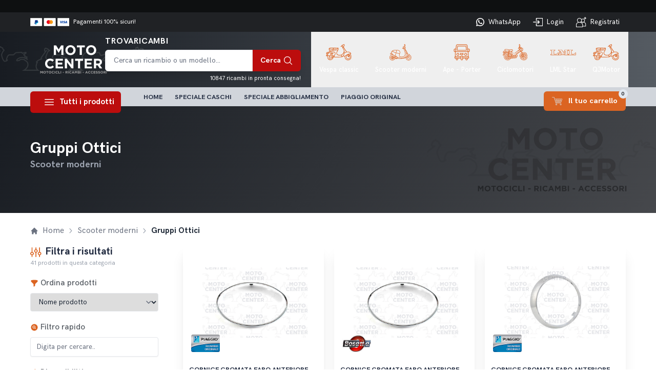

--- FILE ---
content_type: image/svg+xml
request_url: https://www.moto-center.it/images/moto_center_white_logo.svg
body_size: 13077
content:
<?xml version="1.0" encoding="UTF-8"?>
<svg width="184px" height="79px" viewBox="0 0 184 79" version="1.1" xmlns="http://www.w3.org/2000/svg" xmlns:xlink="http://www.w3.org/1999/xlink">
    <title>motocenter_white_logo</title>
    <g id="Page-1" stroke="none" stroke-width="1" fill="none" fill-rule="evenodd">
        <g id="Desktop-HD" transform="translate(-219.000000, -122.000000)" fill-rule="nonzero">
            <g id="motocenter_white_logo" transform="translate(219.816091, 122.077340)">
                <g id="MOTOCICLI---RICAMBI---ACCESSORI-" transform="translate(-0.000000, 70.955317)" fill="#9F9F9F">
                    <polygon id="Path" points="6.800759 6.91734344 6.800759 0.11658444 5.18800758 0.11658444 3.4003795 2.99233396 1.61275142 0.11658444 0 0.11658444 0 6.91734344 1.46702087 6.91734344 1.46702087 2.50656546 3.36151802 5.38231498 3.4003795 5.38231498 5.31430739 2.47741935 5.31430739 6.91734344"></polygon>
                    <path d="M15.4775,3.51696394 L15.4775,3.4975332 C15.4775,3.0117647 15.3884424,2.55676154 15.2103273,2.13252371 C15.0322122,1.70828589 14.782851,1.33910183 14.4622438,1.02497153 C14.1416366,0.710841238 13.7611179,0.461480075 13.3206878,0.276888045 C12.8802577,0.092296015 12.3977277,0 11.8730977,0 C11.3484677,0 10.8643185,0.092296015 10.4206499,0.276888045 C9.97698132,0.461480075 9.59484344,0.714079695 9.27423623,1.03468691 C8.95362902,1.35529412 8.70264863,1.72771663 8.52129505,2.15195445 C8.33994148,2.57619228 8.24926469,3.03119544 8.24926469,3.51696394 L8.24926469,3.53639468 C8.24926469,4.02216318 8.33832225,4.47716634 8.51643737,4.90140417 C8.69455248,5.32564199 8.94391365,5.69482605 9.26452086,6.00895635 C9.58512807,6.32308664 9.96564673,6.5724478 10.4060768,6.75703984 C10.8465069,6.94163186 11.329037,7.03392788 11.853667,7.03392788 C12.3782969,7.03392788 12.8624462,6.94163186 13.3061148,6.75703984 C13.7497833,6.5724478 14.1319212,6.31984818 14.4525284,5.99924097 C14.7731356,5.67863376 15.024116,5.30621125 15.2054696,4.88197342 C15.3868232,4.4577356 15.4775,4.00273244 15.4775,3.51696394 Z M13.9133254,3.53639468 C13.9133254,3.82785578 13.8631293,4.10150537 13.7627372,4.35734344 C13.662345,4.61318152 13.5230914,4.83825426 13.3449763,5.03256166 C13.1668611,5.22686906 12.9515038,5.37907652 12.6989042,5.48918405 C12.4463045,5.59929158 12.1710357,5.65434534 11.8730977,5.65434534 C11.5686828,5.65434534 11.2917947,5.59767235 11.0424336,5.48432637 C10.7930724,5.37098038 10.5760958,5.21715369 10.3915038,5.02284629 C10.2069117,4.82853889 10.0644197,4.60184692 9.9640275,4.34277039 C9.86363534,4.08369386 9.81343926,3.80842504 9.81343926,3.51696394 L9.81343926,3.4975332 C9.81343926,3.2060721 9.86363534,2.93242251 9.9640275,2.67658443 C10.0644197,2.42074636 10.2036733,2.19567362 10.3817884,2.00136622 C10.5599035,1.80705882 10.7736417,1.65485136 11.0230028,1.54474383 C11.272364,1.4346363 11.549252,1.37958254 11.853667,1.37958254 C12.151605,1.37958254 12.4268738,1.43625553 12.6794734,1.54960151 C12.932073,1.6629475 13.1506689,1.81677419 13.3352609,2.01108159 C13.5198529,2.20538899 13.662345,2.43208096 13.7627372,2.69115749 C13.8631293,2.95023402 13.9133254,3.22550284 13.9133254,3.51696394 L13.9133254,3.53639468 Z" id="Shape"></path>
                    <polygon id="Path" points="22.0751518 1.49616698 22.0751518 0.11658444 16.4402372 0.11658444 16.4402372 1.49616698 18.509611 1.49616698 18.509611 6.91734344 20.005778 6.91734344 20.005778 1.49616698"></polygon>
                    <path d="M30.2661242,3.51696394 L30.2661242,3.4975332 C30.2661242,3.0117647 30.1770667,2.55676154 29.9989516,2.13252371 C29.8208364,1.70828589 29.5714753,1.33910183 29.2508681,1.02497153 C28.9302609,0.710841238 28.5497422,0.461480075 28.1093121,0.276888045 C27.668882,0.092296015 27.1863519,0 26.661722,0 C26.137092,0 25.6529427,0.092296015 25.2092742,0.276888045 C24.7656056,0.461480075 24.3834677,0.714079695 24.0628605,1.03468691 C23.7422533,1.35529412 23.4912729,1.72771663 23.3099193,2.15195445 C23.1285657,2.57619228 23.037889,3.03119544 23.037889,3.51696394 L23.037889,3.53639468 C23.037889,4.02216318 23.1269465,4.47716634 23.3050616,4.90140417 C23.4831767,5.32564199 23.7325379,5.69482605 24.0531451,6.00895635 C24.3737523,6.32308664 24.754271,6.5724478 25.1947011,6.75703984 C25.6351312,6.94163186 26.1176612,7.03392788 26.6422912,7.03392788 C27.1669212,7.03392788 27.6510705,6.94163186 28.094739,6.75703984 C28.5384076,6.5724478 28.9205455,6.31984818 29.2411527,5.99924097 C29.5617599,5.67863376 29.8127403,5.30621125 29.9940939,4.88197342 C30.1754474,4.4577356 30.2661242,4.00273244 30.2661242,3.51696394 Z M28.7019497,3.53639468 C28.7019497,3.82785578 28.6517536,4.10150537 28.5513614,4.35734344 C28.4509693,4.61318152 28.3117156,4.83825426 28.1336005,5.03256166 C27.9554854,5.22686906 27.740128,5.37907652 27.4875284,5.48918405 C27.2349288,5.59929158 26.95966,5.65434534 26.661722,5.65434534 C26.357307,5.65434534 26.080419,5.59767235 25.8310578,5.48432637 C25.5816967,5.37098038 25.3647201,5.21715369 25.180128,5.02284629 C24.995536,4.82853889 24.8530439,4.60184692 24.7526518,4.34277039 C24.6522596,4.08369386 24.6020635,3.80842504 24.6020635,3.51696394 L24.6020635,3.4975332 C24.6020635,3.2060721 24.6522596,2.93242251 24.7526518,2.67658443 C24.8530439,2.42074636 24.9922976,2.19567362 25.1704127,2.00136622 C25.3485278,1.80705882 25.5622659,1.65485136 25.8116271,1.54474383 C26.0609883,1.4346363 26.3378763,1.37958254 26.6422912,1.37958254 C26.9402292,1.37958254 27.2154981,1.43625553 27.4680977,1.54960151 C27.7206973,1.6629475 27.9392931,1.81677419 28.1238852,2.01108159 C28.3084772,2.20538899 28.4509693,2.43208096 28.5513614,2.69115749 C28.6517536,2.95023402 28.7019497,3.22550284 28.7019497,3.51696394 L28.7019497,3.53639468 Z" id="Shape"></path>
                    <path d="M37.6895825,5.81950663 L36.7374762,4.857685 C36.4719228,5.10380771 36.2047501,5.29811511 35.9359582,5.4406072 C35.6671663,5.58309929 35.3384629,5.65434534 34.9498481,5.65434534 C34.658387,5.65434534 34.3912144,5.59767235 34.1483301,5.48432637 C33.9054459,5.37098038 33.6981846,5.21715369 33.5265464,5.02284629 C33.3549082,4.82853889 33.2205123,4.60184692 33.1233586,4.34277039 C33.0262049,4.08369386 32.977628,3.80842504 32.977628,3.51696394 L32.977628,3.4975332 C32.977628,3.2060721 33.0262049,2.93242251 33.1233586,2.67658443 C33.2205123,2.42074636 33.3565275,2.19567362 33.5314041,2.00136622 C33.7062808,1.80705882 33.9151612,1.65485136 34.1580455,1.54474383 C34.4009297,1.4346363 34.664864,1.37958254 34.9498481,1.37958254 C35.2931245,1.37958254 35.6023972,1.44759013 35.877666,1.58360531 C36.1529348,1.71962049 36.4233459,1.90745098 36.6888994,2.14709677 L37.6410056,1.04925996 C37.4855597,0.89381404 37.31716,0.751321947 37.1358064,0.62178368 C36.9544528,0.492245413 36.756907,0.382137887 36.5431688,0.2914611 C36.3294307,0.200784313 36.0914041,0.129538267 35.8290891,0.07772296 C35.5667741,0.0259076533 35.2769323,0 34.9595635,0 C34.4349335,0 33.9556419,0.092296015 33.5216887,0.276888045 C33.0877356,0.461480075 32.715313,0.714079695 32.4044212,1.03468691 C32.0935294,1.35529412 31.8506451,1.72771663 31.6757684,2.15195445 C31.5008918,2.57619228 31.4134535,3.03119544 31.4134535,3.51696394 L31.4134535,3.53639468 C31.4134535,4.02216318 31.5008918,4.47878557 31.6757684,4.90626185 C31.8506451,5.33373813 32.0935294,5.70454142 32.4044212,6.01867171 C32.715313,6.33280201 33.0844971,6.58054395 33.5119734,6.76189752 C33.9394497,6.94325109 34.402549,7.03392788 34.9012713,7.03392788 C35.2315939,7.03392788 35.5295319,7.006401 35.7950853,6.95134724 C36.0606388,6.89629347 36.3051423,6.81533205 36.5285958,6.70846298 C36.7520493,6.60159391 36.9576913,6.47367488 37.1455218,6.32470587 C37.3333522,6.17573686 37.5147058,6.00733712 37.6895825,5.81950663 Z" id="Path"></path>
                    <polygon id="Path" points="40.5662476 6.91734344 40.5662476 0.11658444 39.0700806 0.11658444 39.0700806 6.91734344"></polygon>
                    <path d="M48.3588899,5.81950663 L47.4067836,4.857685 C47.1412302,5.10380771 46.8740575,5.29811511 46.6052656,5.4406072 C46.3364737,5.58309929 46.0077703,5.65434534 45.6191555,5.65434534 C45.3276944,5.65434534 45.0605217,5.59767235 44.8176375,5.48432637 C44.5747532,5.37098038 44.367492,5.21715369 44.1958538,5.02284629 C44.0242156,4.82853889 43.8898197,4.60184692 43.792666,4.34277039 C43.6955123,4.08369386 43.6469354,3.80842504 43.6469354,3.51696394 L43.6469354,3.4975332 C43.6469354,3.2060721 43.6955123,2.93242251 43.792666,2.67658443 C43.8898197,2.42074636 44.0258348,2.19567362 44.2007115,2.00136622 C44.3755882,1.80705882 44.5844686,1.65485136 44.8273529,1.54474383 C45.0702371,1.4346363 45.3341713,1.37958254 45.6191555,1.37958254 C45.9624319,1.37958254 46.2717045,1.44759013 46.5469734,1.58360531 C46.8222422,1.71962049 47.0926533,1.90745098 47.3582068,2.14709677 L48.310313,1.04925996 C48.1548671,0.89381404 47.9864673,0.751321947 47.8051138,0.62178368 C47.6237602,0.492245413 47.4262143,0.382137887 47.2124762,0.2914611 C46.9987381,0.200784313 46.7607115,0.129538267 46.4983965,0.07772296 C46.2360815,0.0259076533 45.9462396,0 45.6288709,0 C45.1042409,0 44.6249493,0.092296015 44.1909961,0.276888045 C43.7570429,0.461480075 43.3846204,0.714079695 43.0737286,1.03468691 C42.7628367,1.35529412 42.5199525,1.72771663 42.3450758,2.15195445 C42.1701992,2.57619228 42.0827608,3.03119544 42.0827608,3.51696394 L42.0827608,3.53639468 C42.0827608,4.02216318 42.1701992,4.47878557 42.3450758,4.90626185 C42.5199525,5.33373813 42.7628367,5.70454142 43.0737286,6.01867171 C43.3846204,6.33280201 43.7538045,6.58054395 44.1812808,6.76189752 C44.608757,6.94325109 45.0718563,7.03392788 45.5705787,7.03392788 C45.9009013,7.03392788 46.1988393,7.006401 46.4643927,6.95134724 C46.7299462,6.89629347 46.9744496,6.81533205 47.1979031,6.70846298 C47.4213567,6.60159391 47.6269987,6.47367488 47.8148291,6.32470587 C48.0026596,6.17573686 48.1840132,6.00733712 48.3588899,5.81950663 Z" id="Path"></path>
                    <polygon id="Path" points="54.5582115 6.91734344 54.5582115 5.55719164 51.1675474 5.55719164 51.1675474 0.11658444 49.6713804 0.11658444 49.6713804 6.91734344"></polygon>
                    <polygon id="Path" points="57.366869 6.91734344 57.366869 0.11658444 55.870702 0.11658444 55.870702 6.91734344"></polygon>
                    <polygon id="Path" points="64.8786811 4.61480075 64.8786811 3.19635673 61.8863471 3.19635673 61.8863471 4.61480075"></polygon>
                    <path d="M75.2079505,6.91734344 L73.5466223,4.48850094 C73.9805755,4.32657811 74.331948,4.07235926 74.6007399,3.72584439 C74.8695318,3.37932953 75.0039278,2.93080328 75.0039278,2.38026565 L75.0039278,2.36083491 C75.0039278,1.65485136 74.778855,1.10431372 74.3287096,0.70922201 C73.8785641,0.314130297 73.2486843,0.11658444 72.4390701,0.11658444 L69.3301517,0.11658444 L69.3301517,6.91734344 L70.8263187,6.91734344 L70.8263187,4.74110056 L72.0018784,4.74110056 L73.4591839,6.91734344 L75.2079505,6.91734344 Z M73.4883301,2.45798861 C73.4883301,2.74944971 73.3895571,2.98261859 73.1920113,3.15749525 C72.9944654,3.33237191 72.7111005,3.41981024 72.3419164,3.41981024 L70.8263187,3.41981024 L70.8263187,1.46702087 L72.3127703,1.46702087 C72.6819543,1.46702087 72.970177,1.54798229 73.1774382,1.70990512 C73.3846994,1.87182795 73.4883301,2.1147122 73.4883301,2.43855787 L73.4883301,2.45798861 Z" id="Shape"></path>
                    <polygon id="Path" points="78.0360388 6.91734344 78.0360388 0.11658444 76.5398718 0.11658444 76.5398718 6.91734344"></polygon>
                    <path d="M85.8286811,5.81950663 L84.8765748,4.857685 C84.6110214,5.10380771 84.3438487,5.29811511 84.0750568,5.4406072 C83.8062649,5.58309929 83.4775615,5.65434534 83.0889467,5.65434534 C82.7974856,5.65434534 82.530313,5.59767235 82.2874287,5.48432637 C82.0445445,5.37098038 81.8372832,5.21715369 81.665645,5.02284629 C81.4940068,4.82853889 81.3596109,4.60184692 81.2624572,4.34277039 C81.1653035,4.08369386 81.1167266,3.80842504 81.1167266,3.51696394 L81.1167266,3.4975332 C81.1167266,3.2060721 81.1653035,2.93242251 81.2624572,2.67658443 C81.3596109,2.42074636 81.4956261,2.19567362 81.6705027,2.00136622 C81.8453794,1.80705882 82.0542598,1.65485136 82.2971441,1.54474383 C82.5400283,1.4346363 82.8039625,1.37958254 83.0889467,1.37958254 C83.4322231,1.37958254 83.7414958,1.44759013 84.0167646,1.58360531 C84.2920334,1.71962049 84.5624445,1.90745098 84.827998,2.14709677 L85.7801042,1.04925996 C85.6246583,0.89381404 85.4562586,0.751321947 85.274905,0.62178368 C85.0935514,0.492245413 84.8960056,0.382137887 84.6822674,0.2914611 C84.4685293,0.200784313 84.2305027,0.129538267 83.9681877,0.07772296 C83.7058727,0.0259076533 83.4160309,0 83.0986621,0 C82.5740321,0 82.0947405,0.092296015 81.6607873,0.276888045 C81.2268342,0.461480075 80.8544116,0.714079695 80.5435198,1.03468691 C80.232628,1.35529412 79.9897437,1.72771663 79.814867,2.15195445 C79.6399904,2.57619228 79.5525521,3.03119544 79.5525521,3.51696394 L79.5525521,3.53639468 C79.5525521,4.02216318 79.6399904,4.47878557 79.814867,4.90626185 C79.9897437,5.33373813 80.232628,5.70454142 80.5435198,6.01867171 C80.8544116,6.33280201 81.2235957,6.58054395 81.651072,6.76189752 C82.0785483,6.94325109 82.5416476,7.03392788 83.0403699,7.03392788 C83.3706925,7.03392788 83.6686305,7.006401 83.9341839,6.95134724 C84.1997374,6.89629347 84.4442408,6.81533205 84.6676944,6.70846298 C84.8911479,6.60159391 85.0967899,6.47367488 85.2846204,6.32470587 C85.4724508,6.17573686 85.6538044,6.00733712 85.8286811,5.81950663 Z" id="Path"></path>
                    <path d="M93.7670539,6.91734344 L90.8524429,0.06800759 L89.4728604,0.06800759 L86.5582494,6.91734344 L88.0835625,6.91734344 L88.7053462,5.39203035 L91.5810957,5.39203035 L92.2028794,6.91734344 L93.7670539,6.91734344 Z M91.0467503,4.07074003 L89.2396915,4.07074003 L90.1432209,1.86535104 L91.0467503,4.07074003 Z" id="Shape"></path>
                    <polygon id="Path" points="101.734573 6.91734344 101.734573 0.11658444 100.121821 0.11658444 98.3341934 2.99233396 96.5465653 0.11658444 94.9338139 0.11658444 94.9338139 6.91734344 96.4008348 6.91734344 96.4008348 2.50656546 98.2953319 5.38231498 98.3341934 5.38231498 100.248121 2.47741935 100.248121 6.91734344"></polygon>
                    <path d="M109.2649,5.0519924 L109.2649,5.03256166 C109.2649,4.57917773 109.151554,4.22456672 108.924862,3.96872864 C108.69817,3.71289057 108.387278,3.51048703 107.992187,3.36151802 C108.115248,3.29674889 108.230213,3.21902593 108.337082,3.12834914 C108.443951,3.03767235 108.537867,2.93242251 108.618828,2.81259961 C108.69979,2.69277672 108.764559,2.55838077 108.813135,2.40941176 C108.861712,2.26044275 108.886001,2.08880455 108.886001,1.89449715 L108.886001,1.87506641 C108.886001,1.3374826 108.686836,0.910006323 108.288506,0.59263757 C107.890175,0.275268817 107.341257,0.11658444 106.64175,0.11658444 L103.484255,0.11658444 L103.484255,6.91734344 L106.719473,6.91734344 C107.101611,6.91734344 107.449745,6.87848196 107.763876,6.800759 C108.078006,6.72303604 108.346798,6.6064516 108.570251,6.45100568 C108.793705,6.29555976 108.965343,6.10125236 109.085166,5.86808348 C109.204989,5.6349146 109.2649,5.36288424 109.2649,5.0519924 Z M107.399549,2.14709677 C107.399549,2.39969639 107.302395,2.58266919 107.108088,2.69601517 C106.913781,2.80936116 106.651466,2.86603415 106.321143,2.86603415 L104.941561,2.86603415 L104.941561,1.42815939 L106.418297,1.42815939 C106.735666,1.42815939 106.97855,1.48807084 107.14695,1.60789373 C107.315349,1.72771663 107.399549,1.90097406 107.399549,2.12766603 L107.399549,2.14709677 Z M107.778449,4.86740037 C107.778449,5.11999999 107.684533,5.30621125 107.496703,5.42603415 C107.308872,5.54585704 107.049796,5.60576849 106.719473,5.60576849 L104.941561,5.60576849 L104.941561,4.10960151 L106.670896,4.10960151 C107.059511,4.10960151 107.341257,4.17598987 107.516134,4.30876659 C107.69101,4.44154332 107.778449,4.62127766 107.778449,4.84796963 L107.778449,4.86740037 Z" id="Shape"></path>
                    <polygon id="Path" points="112.180427 6.91734344 112.180427 0.11658444 110.68426 0.11658444 110.68426 6.91734344"></polygon>
                    <polygon id="Path" points="119.692239 4.61480075 119.692239 3.19635673 116.699905 3.19635673 116.699905 4.61480075"></polygon>
                    <path d="M130.769592,6.91734344 L127.854981,0.06800759 L126.475398,0.06800759 L123.560787,6.91734344 L125.0861,6.91734344 L125.707884,5.39203035 L128.583634,5.39203035 L129.205417,6.91734344 L130.769592,6.91734344 Z M128.049288,4.07074003 L126.242229,4.07074003 L127.145759,1.86535104 L128.049288,4.07074003 Z" id="Shape"></path>
                    <path d="M137.911304,5.81950663 L136.959198,4.857685 C136.693645,5.10380771 136.426472,5.29811511 136.15768,5.4406072 C135.888888,5.58309929 135.560185,5.65434534 135.17157,5.65434534 C134.880109,5.65434534 134.612936,5.59767235 134.370052,5.48432637 C134.127168,5.37098038 133.919906,5.21715369 133.748268,5.02284629 C133.57663,4.82853889 133.442234,4.60184692 133.34508,4.34277039 C133.247927,4.08369386 133.19935,3.80842504 133.19935,3.51696394 L133.19935,3.4975332 C133.19935,3.2060721 133.247927,2.93242251 133.34508,2.67658443 C133.442234,2.42074636 133.578249,2.19567362 133.753126,2.00136622 C133.928003,1.80705882 134.136883,1.65485136 134.379767,1.54474383 C134.622652,1.4346363 134.886586,1.37958254 135.17157,1.37958254 C135.514846,1.37958254 135.824119,1.44759013 136.099388,1.58360531 C136.374657,1.71962049 136.645068,1.90745098 136.910621,2.14709677 L137.862727,1.04925996 C137.707282,0.89381404 137.538882,0.751321947 137.357528,0.62178368 C137.176175,0.492245413 136.978629,0.382137887 136.764891,0.2914611 C136.551153,0.200784313 136.313126,0.129538267 136.050811,0.07772296 C135.788496,0.0259076533 135.498654,0 135.181285,0 C134.656655,0 134.177364,0.092296015 133.743411,0.276888045 C133.309457,0.461480075 132.937035,0.714079695 132.626143,1.03468691 C132.315251,1.35529412 132.072367,1.72771663 131.89749,2.15195445 C131.722614,2.57619228 131.635175,3.03119544 131.635175,3.51696394 L131.635175,3.53639468 C131.635175,4.02216318 131.722614,4.47878557 131.89749,4.90626185 C132.072367,5.33373813 132.315251,5.70454142 132.626143,6.01867171 C132.937035,6.33280201 133.306219,6.58054395 133.733695,6.76189752 C134.161172,6.94325109 134.624271,7.03392788 135.122993,7.03392788 C135.453316,7.03392788 135.751254,7.006401 136.016807,6.95134724 C136.282361,6.89629347 136.526864,6.81533205 136.750318,6.70846298 C136.973771,6.60159391 137.179413,6.47367488 137.367244,6.32470587 C137.555074,6.17573686 137.736428,6.00733712 137.911304,5.81950663 Z" id="Path"></path>
                    <path d="M145.198747,5.81950663 L144.246641,4.857685 C143.981088,5.10380771 143.713915,5.29811511 143.445123,5.4406072 C143.176331,5.58309929 142.847628,5.65434534 142.459013,5.65434534 C142.167552,5.65434534 141.900379,5.59767235 141.657495,5.48432637 C141.414611,5.37098038 141.20735,5.21715369 141.035711,5.02284629 C140.864073,4.82853889 140.729677,4.60184692 140.632523,4.34277039 C140.53537,4.08369386 140.486793,3.80842504 140.486793,3.51696394 L140.486793,3.4975332 C140.486793,3.2060721 140.53537,2.93242251 140.632523,2.67658443 C140.729677,2.42074636 140.865692,2.19567362 141.040569,2.00136622 C141.215446,1.80705882 141.424326,1.65485136 141.66721,1.54474383 C141.910095,1.4346363 142.174029,1.37958254 142.459013,1.37958254 C142.802289,1.37958254 143.111562,1.44759013 143.386831,1.58360531 C143.6621,1.71962049 143.932511,1.90745098 144.198064,2.14709677 L145.150171,1.04925996 C144.994725,0.89381404 144.826325,0.751321947 144.644971,0.62178368 C144.463618,0.492245413 144.266072,0.382137887 144.052334,0.2914611 C143.838596,0.200784313 143.600569,0.129538267 143.338254,0.07772296 C143.075939,0.0259076533 142.786097,0 142.468728,0 C141.944098,0 141.464807,0.092296015 141.030854,0.276888045 C140.5969,0.461480075 140.224478,0.714079695 139.913586,1.03468691 C139.602694,1.35529412 139.35981,1.72771663 139.184933,2.15195445 C139.010057,2.57619228 138.922618,3.03119544 138.922618,3.51696394 L138.922618,3.53639468 C138.922618,4.02216318 139.010057,4.47878557 139.184933,4.90626185 C139.35981,5.33373813 139.602694,5.70454142 139.913586,6.01867171 C140.224478,6.33280201 140.593662,6.58054395 141.021138,6.76189752 C141.448615,6.94325109 141.911714,7.03392788 142.410436,7.03392788 C142.740759,7.03392788 143.038697,7.006401 143.30425,6.95134724 C143.569804,6.89629347 143.814307,6.81533205 144.037761,6.70846298 C144.261214,6.60159391 144.466856,6.47367488 144.654687,6.32470587 C144.842517,6.17573686 145.023871,6.00733712 145.198747,5.81950663 Z" id="Path"></path>
                    <polygon id="Path" points="151.68953 6.91734344 151.68953 5.58633775 147.99769 5.58633775 147.99769 4.15817836 151.203762 4.15817836 151.203762 2.82717267 147.99769 2.82717267 147.99769 1.44759013 151.640953 1.44759013 151.640953 0.11658444 146.511238 0.11658444 146.511238 6.91734344"></polygon>
                    <path d="M158.054013,4.90626185 L158.054013,4.88683111 C158.054013,4.5888931 158.007055,4.33305502 157.91314,4.11931688 C157.819225,3.90557874 157.679971,3.71936748 157.495379,3.5606831 C157.310787,3.40199873 157.084095,3.26598355 156.815303,3.15263756 C156.546511,3.03929158 156.240477,2.9372802 155.897201,2.84660341 C155.60574,2.76888045 155.364475,2.70087286 155.173406,2.64258064 C154.982337,2.58428842 154.831749,2.52275774 154.721641,2.45798861 C154.611534,2.39321948 154.53543,2.3203542 154.49333,2.23939278 C154.45123,2.15843137 154.43018,2.0628969 154.43018,1.95278937 L154.43018,1.93335863 C154.43018,1.76495888 154.503045,1.62408602 154.648776,1.51074003 C154.794506,1.39739405 155.013102,1.34072106 155.304563,1.34072106 C155.596024,1.34072106 155.887486,1.40063251 156.178947,1.5204554 C156.470408,1.6402783 156.768346,1.80382036 157.072761,2.01108159 L157.84999,0.88409867 C157.500237,0.605591397 157.11648,0.391853257 156.698719,0.24288425 C156.280958,0.0939152433 155.822716,0.01943074 155.323994,0.01943074 C154.974241,0.01943074 154.653634,0.06800759 154.362172,0.16516129 C154.070711,0.26231499 153.819731,0.401568627 153.609231,0.5829222 C153.398732,0.764275773 153.23519,0.979633142 153.118605,1.22899431 C153.002021,1.47835547 152.943728,1.75848197 152.943728,2.06937381 L152.943728,2.08880455 C152.943728,2.42560404 152.997163,2.70734977 153.104032,2.93404174 C153.210901,3.16073371 153.361489,3.35018342 153.555797,3.50239088 C153.750104,3.65459835 153.986511,3.78251739 154.265019,3.886148 C154.543526,3.98977861 154.854418,4.08369386 155.197694,4.16789373 C155.482678,4.23913978 155.714228,4.30714737 155.892343,4.3719165 C156.070458,4.43668563 156.209712,4.50145477 156.310104,4.5662239 C156.410496,4.63099303 156.478504,4.70061985 156.514127,4.77510435 C156.54975,4.84958886 156.567561,4.93540796 156.567561,5.03256166 L156.567561,5.0519924 C156.567561,5.25277671 156.481742,5.40984186 156.310104,5.52318784 C156.138466,5.63653383 155.897201,5.69320682 155.586309,5.69320682 C155.197694,5.69320682 154.839845,5.61872232 154.512761,5.46975331 C154.185677,5.3207843 153.866689,5.11999999 153.555797,4.86740037 L152.671698,5.9263757 C153.079744,6.29555976 153.533128,6.56920935 154.03185,6.74732446 C154.530572,6.92543958 155.03901,7.01449714 155.557163,7.01449714 C155.926347,7.01449714 156.263146,6.96753952 156.567561,6.87362427 C156.871976,6.77970903 157.134291,6.64369385 157.354506,6.46557873 C157.574721,6.28746362 157.74636,6.06724856 157.869421,5.80493357 C157.992482,5.54261858 158.054013,5.24306134 158.054013,4.90626185 Z" id="Path"></path>
                    <path d="M164.38935,4.90626185 L164.38935,4.88683111 C164.38935,4.5888931 164.342392,4.33305502 164.248477,4.11931688 C164.154562,3.90557874 164.015308,3.71936748 163.830716,3.5606831 C163.646124,3.40199873 163.419432,3.26598355 163.15064,3.15263756 C162.881848,3.03929158 162.575814,2.9372802 162.232538,2.84660341 C161.941077,2.76888045 161.699812,2.70087286 161.508743,2.64258064 C161.317674,2.58428842 161.167085,2.52275774 161.056978,2.45798861 C160.94687,2.39321948 160.870767,2.3203542 160.828667,2.23939278 C160.786567,2.15843137 160.765517,2.0628969 160.765517,1.95278937 L160.765517,1.93335863 C160.765517,1.76495888 160.838382,1.62408602 160.984113,1.51074003 C161.129843,1.39739405 161.348439,1.34072106 161.6399,1.34072106 C161.931361,1.34072106 162.222822,1.40063251 162.514283,1.5204554 C162.805745,1.6402783 163.103683,1.80382036 163.408097,2.01108159 L164.185327,0.88409867 C163.835574,0.605591397 163.451817,0.391853257 163.034056,0.24288425 C162.616295,0.0939152433 162.158053,0.01943074 161.659331,0.01943074 C161.309578,0.01943074 160.98897,0.06800759 160.697509,0.16516129 C160.406048,0.26231499 160.155068,0.401568627 159.944568,0.5829222 C159.734068,0.764275773 159.570526,0.979633142 159.453942,1.22899431 C159.337357,1.47835547 159.279065,1.75848197 159.279065,2.06937381 L159.279065,2.08880455 C159.279065,2.42560404 159.3325,2.70734977 159.439369,2.93404174 C159.546238,3.16073371 159.696826,3.35018342 159.891134,3.50239088 C160.085441,3.65459835 160.321848,3.78251739 160.600356,3.886148 C160.878863,3.98977861 161.189755,4.08369386 161.533031,4.16789373 C161.818015,4.23913978 162.049565,4.30714737 162.22768,4.3719165 C162.405795,4.43668563 162.545049,4.50145477 162.645441,4.5662239 C162.745833,4.63099303 162.813841,4.70061985 162.849464,4.77510435 C162.885087,4.84958886 162.902898,4.93540796 162.902898,5.03256166 L162.902898,5.0519924 C162.902898,5.25277671 162.817079,5.40984186 162.645441,5.52318784 C162.473803,5.63653383 162.232538,5.69320682 161.921646,5.69320682 C161.533031,5.69320682 161.175182,5.61872232 160.848097,5.46975331 C160.521013,5.3207843 160.202025,5.11999999 159.891134,4.86740037 L159.007035,5.9263757 C159.41508,6.29555976 159.868464,6.56920935 160.367187,6.74732446 C160.865909,6.92543958 161.374347,7.01449714 161.8925,7.01449714 C162.261684,7.01449714 162.598483,6.96753952 162.902898,6.87362427 C163.207313,6.77970903 163.469628,6.64369385 163.689843,6.46557873 C163.910058,6.28746362 164.081696,6.06724856 164.204758,5.80493357 C164.327819,5.54261858 164.38935,5.24306134 164.38935,4.90626185 Z" id="Path"></path>
                    <path d="M172.735768,3.51696394 L172.735768,3.4975332 C172.735768,3.0117647 172.646711,2.55676154 172.468596,2.13252371 C172.29048,1.70828589 172.041119,1.33910183 171.720512,1.02497153 C171.399905,0.710841238 171.019386,0.461480075 170.578956,0.276888045 C170.138526,0.092296015 169.655996,0 169.131366,0 C168.606736,0 168.122587,0.092296015 167.678918,0.276888045 C167.23525,0.461480075 166.853112,0.714079695 166.532504,1.03468691 C166.211897,1.35529412 165.960917,1.72771663 165.779563,2.15195445 C165.59821,2.57619228 165.507533,3.03119544 165.507533,3.51696394 L165.507533,3.53639468 C165.507533,4.02216318 165.59659,4.47716634 165.774706,4.90140417 C165.952821,5.32564199 166.202182,5.69482605 166.522789,6.00895635 C166.843396,6.32308664 167.223915,6.5724478 167.664345,6.75703984 C168.104775,6.94163186 168.587305,7.03392788 169.111935,7.03392788 C169.636565,7.03392788 170.120714,6.94163186 170.564383,6.75703984 C171.008052,6.5724478 171.390189,6.31984818 171.710797,5.99924097 C172.031404,5.67863376 172.282384,5.30621125 172.463738,4.88197342 C172.645091,4.4577356 172.735768,4.00273244 172.735768,3.51696394 Z M171.171594,3.53639468 C171.171594,3.82785578 171.121398,4.10150537 171.021005,4.35734344 C170.920613,4.61318152 170.78136,4.83825426 170.603245,5.03256166 C170.425129,5.22686906 170.209772,5.37907652 169.957172,5.48918405 C169.704573,5.59929158 169.429304,5.65434534 169.131366,5.65434534 C168.826951,5.65434534 168.550063,5.59767235 168.300702,5.48432637 C168.051341,5.37098038 167.834364,5.21715369 167.649772,5.02284629 C167.46518,4.82853889 167.322688,4.60184692 167.222296,4.34277039 C167.121904,4.08369386 167.071708,3.80842504 167.071708,3.51696394 L167.071708,3.4975332 C167.071708,3.2060721 167.121904,2.93242251 167.222296,2.67658443 C167.322688,2.42074636 167.461942,2.19567362 167.640057,2.00136622 C167.818172,1.80705882 168.03191,1.65485136 168.281271,1.54474383 C168.530632,1.4346363 168.80752,1.37958254 169.111935,1.37958254 C169.409873,1.37958254 169.685142,1.43625553 169.937742,1.54960151 C170.190341,1.6629475 170.408937,1.81677419 170.593529,2.01108159 C170.778121,2.20538899 170.920613,2.43208096 171.021005,2.69115749 C171.121398,2.95023402 171.171594,3.22550284 171.171594,3.51696394 L171.171594,3.53639468 Z" id="Shape"></path>
                    <path d="M180.062073,6.91734344 L178.400744,4.48850094 C178.834698,4.32657811 179.18607,4.07235926 179.454862,3.72584439 C179.723654,3.37932953 179.85805,2.93080328 179.85805,2.38026565 L179.85805,2.36083491 C179.85805,1.65485136 179.632977,1.10431372 179.182832,0.70922201 C178.732686,0.314130297 178.102806,0.11658444 177.293192,0.11658444 L174.184274,0.11658444 L174.184274,6.91734344 L175.680441,6.91734344 L175.680441,4.74110056 L176.856001,4.74110056 L178.313306,6.91734344 L180.062073,6.91734344 Z M178.342452,2.45798861 C178.342452,2.74944971 178.243679,2.98261859 178.046133,3.15749525 C177.848588,3.33237191 177.565223,3.41981024 177.196039,3.41981024 L175.680441,3.41981024 L175.680441,1.46702087 L177.166893,1.46702087 C177.536077,1.46702087 177.824299,1.54798229 178.03156,1.70990512 C178.238822,1.87182795 178.342452,2.1147122 178.342452,2.43855787 L178.342452,2.45798861 Z" id="Shape"></path>
                    <polygon id="Path" points="182.890161 6.91734344 182.890161 0.11658444 181.393994 0.11658444 181.393994 6.91734344"></polygon>
                </g>
                <g id="MOTO" transform="translate(37.354279, -0.000000)" fill="#FEFEFE">
                    <polygon id="Path" points="26.41975 26.87266 26.41975 0.45291 20.154495 0.45291 13.209875 11.62469 6.265255 0.45291 0 0.45291 0 26.87266 5.6991175 26.87266 5.6991175 9.737565 13.058905 20.909345 13.209875 20.909345 20.6451475 9.6243375 20.6451475 26.87266"></polygon>
                    <path d="M59.7708925,13.662785 L59.7708925,13.5873 C59.7708925,11.700175 59.4249196,9.93256792 58.7329738,8.28447875 C58.0410279,6.63638958 57.0723038,5.20217458 55.8268013,3.98183375 C54.5812988,2.76149292 53.1030508,1.79276875 51.3920575,1.07566125 C49.6810642,0.35855375 47.80652,0 45.768425,0 C43.73033,0 41.8494954,0.35855375 40.1259213,1.07566125 C38.4023471,1.79276875 36.9178087,2.77407375 35.6723063,4.01957625 C34.4268038,5.26507875 33.4517892,6.71187458 32.7472625,8.35996375 C32.0427358,10.0080529 31.6904725,11.77566 31.6904725,13.662785 L31.6904725,13.73827 C31.6904725,15.625395 32.0364454,17.3930021 32.7283913,19.0410913 C33.4203371,20.6891804 34.3890613,22.1233954 35.6345638,23.3437362 C36.8800663,24.5640771 38.3583142,25.5328012 40.0693075,26.2499087 C41.7803008,26.9670163 43.654845,27.32557 45.69294,27.32557 C47.731035,27.32557 49.6118696,26.9670163 51.3354438,26.2499087 C53.0590179,25.5328012 54.5435563,24.5514962 55.7890588,23.3059937 C57.0345613,22.0604912 58.0095758,20.6136954 58.7141025,18.9656063 C59.4186292,17.3175171 59.7708925,15.54991 59.7708925,13.662785 Z M53.69435,13.73827 C53.69435,14.870545 53.4993471,15.9336254 53.1093412,16.9275113 C52.7193354,17.9213971 52.1783596,18.795765 51.4864138,19.550615 C50.7944679,20.305465 49.9578425,20.8967642 48.9765375,21.3245125 C47.9952325,21.7522608 46.9258617,21.966135 45.768425,21.966135 C44.5858267,21.966135 43.5101654,21.7459704 42.5414413,21.3056413 C41.5727171,20.8653121 40.7298013,20.2677225 40.0126938,19.5128725 C39.2955863,18.7580225 38.7420296,17.8773642 38.3520238,16.8708975 C37.9620179,15.8644308 37.767015,14.79506 37.767015,13.662785 L37.767015,13.5873 C37.767015,12.455025 37.9620179,11.3919446 38.3520238,10.3980588 C38.7420296,9.40417292 39.2830054,8.529805 39.9749513,7.774955 C40.6668971,7.020105 41.4972321,6.42880583 42.4659563,6.0010575 C43.4346804,5.57330917 44.5103417,5.359435 45.69294,5.359435 C46.8503767,5.359435 47.9197475,5.57959958 48.9010525,6.01992875 C49.8823575,6.46025792 50.7315638,7.0578475 51.4486713,7.8126975 C52.1657788,8.5675475 52.7193354,9.44820583 53.1093412,10.4546725 C53.4993471,11.4611392 53.69435,12.53051 53.69435,13.662785 L53.69435,13.73827 Z" id="Shape"></path>
                    <polygon id="Path" points="85.04514 5.812345 85.04514 0.45291 63.15449 0.45291 63.15449 5.812345 71.1936425 5.812345 71.1936425 26.87266 77.0059875 26.87266 77.0059875 5.812345"></polygon>
                    <path d="M116.509158,13.662785 L116.509158,13.5873 C116.509158,11.700175 116.163185,9.93256792 115.471239,8.28447875 C114.779293,6.63638958 113.810569,5.20217458 112.565066,3.98183375 C111.319564,2.76149292 109.841316,1.79276875 108.130323,1.07566125 C106.419329,0.35855375 104.544785,0 102.50669,0 C100.468595,0 98.5877604,0.35855375 96.8641863,1.07566125 C95.1406121,1.79276875 93.6560738,2.77407375 92.4105713,4.01957625 C91.1650688,5.26507875 90.1900542,6.71187458 89.4855275,8.35996375 C88.7810008,10.0080529 88.4287375,11.77566 88.4287375,13.662785 L88.4287375,13.73827 C88.4287375,15.625395 88.7747104,17.3930021 89.4666562,19.0410913 C90.1586021,20.6891804 91.1273263,22.1233954 92.3728288,23.3437362 C93.6183312,24.5640771 95.0965792,25.5328012 96.8075725,26.2499087 C98.5185658,26.9670163 100.39311,27.32557 102.431205,27.32557 C104.4693,27.32557 106.350135,26.9670163 108.073709,26.2499087 C109.797283,25.5328012 111.281821,24.5514962 112.527324,23.3059937 C113.772826,22.0604912 114.747841,20.6136954 115.452368,18.9656063 C116.156894,17.3175171 116.509158,15.54991 116.509158,13.662785 Z M110.432615,13.73827 C110.432615,14.870545 110.237612,15.9336254 109.847606,16.9275113 C109.4576,17.9213971 108.916625,18.795765 108.224679,19.550615 C107.532733,20.305465 106.696108,20.8967642 105.714803,21.3245125 C104.733497,21.7522608 103.664127,21.966135 102.50669,21.966135 C101.324092,21.966135 100.24843,21.7459704 99.2797062,21.3056413 C98.3109821,20.8653121 97.4680663,20.2677225 96.7509588,19.5128725 C96.0338512,18.7580225 95.4802946,17.8773642 95.0902887,16.8708975 C94.7002829,15.8644308 94.50528,14.79506 94.50528,13.662785 L94.50528,13.5873 C94.50528,12.455025 94.7002829,11.3919446 95.0902887,10.3980588 C95.4802946,9.40417292 96.0212704,8.529805 96.7132163,7.774955 C97.4051621,7.020105 98.2354971,6.42880583 99.2042213,6.0010575 C100.172945,5.57330917 101.248607,5.359435 102.431205,5.359435 C103.588642,5.359435 104.658013,5.57959958 105.639317,6.01992875 C106.620623,6.46025792 107.469829,7.0578475 108.186936,7.8126975 C108.904044,8.5675475 109.4576,9.44820583 109.847606,10.4546725 C110.237612,11.4611392 110.432615,12.53051 110.432615,13.662785 L110.432615,13.73827 Z" id="Shape"></path>
                </g>
                <g id="CENTER" transform="translate(13.184261, 37.000000)" fill="#FEFEFE">
                    <path d="M24.381655,22.6077575 L20.68289,18.87125 C19.6512617,19.8273933 18.6133429,20.5822433 17.5691337,21.1358 C16.5249246,21.6893567 15.24797,21.966135 13.73827,21.966135 C12.605995,21.966135 11.5680762,21.7459704 10.6245137,21.3056412 C9.68095125,20.8653121 8.87577792,20.2677225 8.20899375,19.5128725 C7.54220958,18.7580225 7.020105,17.8773642 6.64268,16.8708975 C6.265255,15.8644308 6.0765425,14.79506 6.0765425,13.662785 L6.0765425,13.5873 C6.0765425,12.455025 6.265255,11.3919446 6.64268,10.3980587 C7.020105,9.40417292 7.5485,8.529805 8.227865,7.774955 C8.90723,7.020105 9.71869375,6.42880583 10.6622562,6.0010575 C11.6058187,5.57330917 12.6311567,5.359435 13.73827,5.359435 C15.0718383,5.359435 16.2733079,5.6236325 17.3426787,6.1520275 C18.4120496,6.6804225 19.4625492,7.41011083 20.4941775,8.3410925 L24.1929425,4.07619 C23.5890625,3.47231 22.9348592,2.91875333 22.2303325,2.41552 C21.5258058,1.91228667 20.758375,1.48453833 19.92804,1.132275 C19.097705,0.780011667 18.1730137,0.503233333 17.1539662,0.30194 C16.1349187,0.100646667 15.0089342,0 13.7760125,0 C11.7379175,0 9.87595417,0.35855375 8.1901225,1.07566125 C6.50429083,1.79276875 5.057495,2.77407375 3.849735,4.01957625 C2.641975,5.26507875 1.6984125,6.71187458 1.0190475,8.35996375 C0.3396825,10.0080529 -2.84217094e-14,11.77566 -2.84217094e-14,13.662785 L-2.84217094e-14,13.73827 C-2.84217094e-14,15.625395 0.3396825,17.3992925 1.0190475,19.0599625 C1.6984125,20.7206325 2.641975,22.1611379 3.849735,23.3814787 C5.057495,24.6018196 6.49171,25.5642533 8.15238,26.26878 C9.81305,26.9733067 11.6121092,27.32557 13.5495575,27.32557 C14.8328025,27.32557 15.9902392,27.2186329 17.0218675,27.0047587 C18.0534958,26.7908846 19.0033487,26.4763637 19.8714262,26.0611962 C20.7395037,25.6460287 21.5383867,25.1490858 22.268075,24.5703675 C22.9977633,23.9916492 23.70229,23.3374458 24.381655,22.6077575 Z" id="Path"></path>
                    <polygon id="Path" points="49.240735 26.87266 49.240735 21.7019375 34.898585 21.7019375 34.898585 16.15379 47.35361 16.15379 47.35361 10.9830675 34.898585 10.9830675 34.898585 5.6236325 49.0520225 5.6236325 49.0520225 0.45291 29.1239825 0.45291 29.1239825 26.87266"></polygon>
                    <polygon id="Path" points="77.9872925 26.87266 77.9872925 0.45291 72.2504325 0.45291 72.2504325 16.7199275 59.8708925 0.45291 54.5114575 0.45291 54.5114575 26.87266 60.2483175 26.87266 60.2483175 10.0772475 73.043025 26.87266"></polygon>
                    <polygon id="Path" points="104.431557 5.812345 104.431557 0.45291 82.5409075 0.45291 82.5409075 5.812345 90.58006 5.812345 90.58006 26.87266 96.392405 26.87266 96.392405 5.812345"></polygon>
                    <polygon id="Path" points="129.101925 26.87266 129.101925 21.7019375 114.759775 21.7019375 114.759775 16.15379 127.2148 16.15379 127.2148 10.9830675 114.759775 10.9830675 114.759775 5.6236325 128.913212 5.6236325 128.913212 0.45291 108.985172 0.45291 108.985172 26.87266"></polygon>
                    <path d="M157.20686,26.87266 L150.752892,17.437035 C152.438724,16.8079933 153.803745,15.8203979 154.847954,14.4742488 C155.892163,13.1280996 156.414267,11.3856542 156.414267,9.2469125 L156.414267,9.1714275 C156.414267,6.42880583 155.5399,4.29006417 153.791164,2.7552025 C152.042428,1.22034083 149.595456,0.45291 146.450247,0.45291 L134.372647,0.45291 L134.372647,26.87266 L140.184992,26.87266 L140.184992,18.41834 L144.751835,18.41834 L150.41321,26.87266 L157.20686,26.87266 Z M150.526437,9.5488525 C150.526437,10.6811275 150.142722,11.5869475 149.375291,12.2663125 C148.60786,12.9456775 147.507037,13.28536 146.072822,13.28536 L140.184992,13.28536 L140.184992,5.6991175 L145.959595,5.6991175 C147.39381,5.6991175 148.513504,6.01363833 149.318677,6.64268 C150.123851,7.27172167 150.526437,8.21528417 150.526437,9.4733675 L150.526437,9.5488525 Z" id="Shape"></path>
                </g>
            </g>
        </g>
    </g>
</svg>

--- FILE ---
content_type: image/svg+xml
request_url: https://www.moto-center.it/storage/4/apecar.svg
body_size: 2536
content:
<?xml version="1.0" encoding="UTF-8"?>
<svg width="44px" height="44px" viewBox="0 0 44 44" version="1.1" xmlns="http://www.w3.org/2000/svg" xmlns:xlink="http://www.w3.org/1999/xlink">
    <title>noun-tuk-tuk-1893603</title>
    <g id="Page-1" stroke="none" stroke-width="1" fill="none" fill-rule="evenodd">
        <g id="Desktop-HD-Copy-3" transform="translate(-1671.000000, -142.000000)" fill="#DB6422" fill-rule="nonzero" stroke="#DB6422" stroke-width="0.5">
            <g id="Group-5" transform="translate(1670.000000, 143.000000)">
                <g id="noun-tuk-tuk-1893603" transform="translate(2.000000, 0.000000)">
                    <path d="M10.5,23 C8.57009883,23 7,24.5699833 7,26.5 C7,28.4300167 8.56981137,30 10.5,30 C12.4299012,30 14,28.4300167 14,26.5 C13.9996257,24.5698875 12.4298053,23 10.5,23 L10.5,23 Z M10.5,28.9268954 C9.16149697,28.9268954 8.0734662,27.8383621 8.0734662,26.5000958 C8.0734662,25.1618295 9.16188025,24.0732963 10.5,24.0732963 C11.838503,24.0732963 12.9265338,25.1618295 12.9265338,26.5000958 C12.9265338,27.8383621 11.8381197,28.9268954 10.5,28.9268954 L10.5,28.9268954 Z" id="Shape"></path>
                    <path d="M31.5,23 C29.5700988,23 28,24.5699833 28,26.5 C28,28.4300167 29.5698114,30 31.5,30 C33.4299012,30 35,28.4300167 35,26.5 C34.9996256,24.5698875 33.4298053,23 31.5,23 Z M31.5,28.9268954 C30.161497,28.9268954 29.0734662,27.8383621 29.0734662,26.5000958 C29.0734662,25.1618295 30.1618803,24.0732963 31.5,24.0732963 C32.838503,24.0732963 33.9265338,25.1618295 33.9265338,26.5000958 C33.9265338,27.8383621 32.8381197,28.9268954 31.5,28.9268954 Z" id="Shape"></path>
                    <path d="M1.88113965,19.5369244 L3.51117817,19.5369244 C3.19807053,21.7107353 3.07099183,22.8228588 3.07099183,23.7398005 L3.07099183,32.5011361 L2.41840455,32.5011361 C2.1283595,32.5011361 1.8932522,32.7362355 1.8932522,33.0262707 L1.8932522,36.5465732 C1.8932522,36.8366084 2.12799387,37.0717077 2.41840455,37.0717077 L5.36273019,37.0717077 L5.36273019,39.4933864 C5.36273019,40.8754081 6.54848548,42 8.00564824,42 C9.46281099,42 10.648285,40.8754081 10.648285,39.4933864 L10.648285,37.0717077 L18.3083505,37.0717077 L18.3083505,39.342547 C18.3083505,40.787567 19.5490435,41.9638136 21.0739878,41.9638136 C22.5989321,41.9638136 23.8388752,40.787567 23.8388752,39.3421721 L23.8388752,37.0713327 L31.2205956,37.0713327 L31.2205956,39.4930114 C31.2205956,40.8750331 32.4060697,42 33.8632324,42 C35.3203952,42 36.5061505,40.8750331 36.5061505,39.4930114 L36.5061505,37.0713327 L39.4504761,37.0713327 C39.7405212,37.0713327 39.9756285,36.8362334 39.9756285,36.5461982 L39.9756285,33.0258957 C39.9756285,32.7358605 39.7408868,32.5007611 39.4504761,32.5007611 L38.7978888,32.5007611 L38.7978888,23.7398005 C38.7978888,22.82284 38.6708101,21.7103603 38.3577025,19.5369244 L40.1188041,19.5369244 C41.1562462,19.5369244 42,18.7320199 42,17.7425085 L42,13.4637908 C42,12.4742887 41.1562462,11.6693749 40.1188041,11.6693749 L37.1942598,11.6693749 C36.8350082,9.21544722 36.4069063,6.24337854 35.8919727,2.55536221 C35.6890875,1.09862388 34.3656222,0 32.814334,0 L9.05422792,0 C7.50293975,0 6.17946509,1.09899006 5.97658918,2.55572838 C5.46169313,6.24374472 5.03355372,9.2158134 4.67430212,11.6697411 L1.8808209,11.6697411 C0.843753767,11.6693748 0,12.4742799 0,13.463782 L0,17.7424997 C0,18.7320018 0.843753767,19.5369155 1.8811959,19.5369155 L1.88113965,19.5369244 Z M9.5979241,39.4928989 C9.5979241,40.2963408 8.88380841,40.9496372 8.00566699,40.9496372 C7.12748807,40.9496372 6.41265988,40.2963314 6.41265988,39.4928989 L6.41265988,37.0712202 L9.59801785,37.0712202 L9.5979241,39.4928989 Z M2.94314439,36.0213449 L2.94314439,33.5509177 L18.3079005,33.5509177 L18.3079005,36.0213449 L2.94314439,36.0213449 Z M22.7891705,39.3420596 C22.7891705,40.2088559 22.0193952,40.9138258 21.0741941,40.9138258 C20.1282524,40.9138258 19.3588427,40.2088934 19.3588427,39.3420596 L19.3584764,32.3355785 C19.3584764,31.4687822 20.1278861,30.7638123 21.0738278,30.7638123 C22.0193945,30.7638123 22.7888042,31.4687447 22.7888042,32.3355785 L22.7891705,39.3420596 Z M35.4557895,39.4929364 C35.4557895,40.2963783 34.7409426,40.9496747 33.8627824,40.9496747 C32.9846223,40.9496747 32.2705253,40.2963689 32.2705253,39.4929364 L32.2705253,37.0712577 L35.4558833,37.0712577 L35.4557895,39.4929364 Z M38.925305,36.0213824 L23.8389877,36.0213824 L23.8389877,33.5509552 L38.925305,33.5509552 L38.925305,36.0213824 Z M23.8389877,32.5010799 L23.8389877,32.3359254 C23.8389877,30.8905305 22.5986696,29.7142839 21.0741003,29.7142839 C19.549156,29.7142839 18.308463,30.8905305 18.308463,32.3359254 L18.308463,32.5010799 L4.12121215,32.5010799 L4.12121215,23.7397443 C4.12121215,22.8634232 4.25121585,21.7553027 4.57202041,19.5368681 L37.297479,19.5368681 C37.6186492,21.7553027 37.7482873,22.8633951 37.7482873,23.7397443 L37.7482873,32.5010799 L23.8389877,32.5010799 Z M40.1187479,12.7194652 C40.5772436,12.7194652 40.9500516,13.0534498 40.9500516,13.4639595 L40.9500516,17.7426772 C40.9500516,18.153187 40.5772436,18.4871615 40.1191135,18.4871615 L38.2045424,18.4867953 C38.1133551,17.8682791 38.0111822,17.1812712 37.895091,16.4045754 C37.7346935,15.3290133 37.5534176,14.1117992 37.3483386,12.7194652 L40.1187479,12.7194652 Z M7.01641257,2.70070793 C7.14751316,1.75995439 8.02385457,1.0502878 9.05435917,1.0502878 L32.8154027,1.0502878 C33.8459073,1.0502878 34.7222863,1.75998252 34.8533493,2.70070793 C35.7556971,9.16561119 36.3925437,13.439454 36.8576395,16.5593621 C36.9642056,17.2741848 37.0586873,17.9088536 37.1440189,18.4867116 L4.72606172,18.4867116 C4.8113896,17.9088442 4.90587503,17.2738098 5.01244113,16.5593621 C5.47752758,13.4389853 6.11438355,9.1654237 7.01673132,2.70070793 L7.01641257,2.70070793 Z M1.05004219,13.4638283 C1.05004219,13.0533185 1.4228501,12.719344 1.88098027,12.719344 L4.52024205,12.719344 C4.31516301,14.111678 4.1338872,15.3288921 3.97348961,16.4044542 C3.8577641,17.1811688 3.75522926,17.8681298 3.66403823,18.4866741 L1.88090527,18.4866741 C1.4227751,18.4866741 1.04996719,18.1526995 1.04996719,17.7425554 L1.05004219,13.4638283 Z" id="Shape"></path>
                    <path d="M17.5,23 C17.2238468,23 17,23.2192164 17,23.4896572 L17,27.5103428 C17,27.7807836 17.2234986,28 17.5,28 C17.7761532,28 18,27.7807836 18,27.5103428 L18,23.4896572 C17.9996513,23.2192164 17.7761532,23 17.5,23 Z" id="Path"></path>
                    <path d="M19.5,23 C19.2238468,23 19,23.2192164 19,23.4896572 L19,27.5103428 C19,27.7807836 19.2234986,28 19.5,28 C19.7761532,28 20,27.7807836 20,27.5103428 L20,23.4896572 C19.9996513,23.2192164 19.7761532,23 19.5,23 Z" id="Path"></path>
                    <path d="M22.5,23 C22.2238468,23 22,23.2192164 22,23.4896572 L22,27.5103428 C22,27.7807836 22.2234986,28 22.5,28 C22.7761532,28 23,27.7807836 23,27.5103428 L23,23.4896572 C22.9996513,23.2192164 22.7761532,23 22.5,23 Z" id="Path"></path>
                    <path d="M24.5,23 C24.2238468,23 24,23.2192164 24,23.4896572 L24,27.5103428 C24,27.7807836 24.2234986,28 24.5,28 C24.7761532,28 25,27.7807836 25,27.5103428 L25,23.4896572 C25,23.2192164 24.7765014,23 24.5,23 Z" id="Path"></path>
                    <path d="M8.51653845,16 L33.4832863,16 C33.7686706,16 34,15.7735409 34,15.494165 C34,13.7410443 33.8598353,11.9734753 33.583823,10.2404017 L32.7554262,5.04623757 C32.6592157,4.43987851 32.1345782,4 31.5072733,4 L10.489489,4 C9.86504355,4 9.34151301,4.43846077 9.24493359,5.04307701 L8.41617703,10.2404017 C8.14016468,11.973385 8,13.7410443 8,15.494165 C8,15.7735409 8.23132938,16 8.51671372,16 L8.51653845,16 Z M9.43717921,10.3966781 L10.2659358,5.19935344 C10.2832315,5.09071125 10.3772742,5.0116971 10.4893414,5.0116971 L31.5071257,5.0116971 C31.6209916,5.0116971 31.7164733,5.09176959 31.7341288,5.20217989 L31.7341288,5.20253261 L32.5625256,10.3969676 C32.8043062,11.9119622 32.9383459,13.4541377 32.9624862,14.9889988 L9.03717254,14.988646 C9.06131463,13.4538753 9.19535247,11.9116998 9.43713309,10.3966149 L9.43717921,10.3966781 Z" id="Shape"></path>
                </g>
            </g>
        </g>
    </g>
</svg>

--- FILE ---
content_type: application/javascript; charset=utf-8
request_url: https://www.moto-center.it/build/assets/preline-42b54823.js
body_size: 14906
content:
var Ce=typeof globalThis<"u"?globalThis:typeof window<"u"?window:typeof global<"u"?global:typeof self<"u"?self:{};function Te(mt){return mt&&mt.__esModule&&Object.prototype.hasOwnProperty.call(mt,"default")?mt.default:mt}var ge={},Le={get exports(){return ge},set exports(mt){ge=mt}};/*! For license information please see preline.js.LICENSE.txt */(function(mt,Ae){(function(Qt,Mt){mt.exports=Mt()})(self,function(){return(()=>{var Qt={661:(K,rt,$)=>{function R(O){return R=typeof Symbol=="function"&&typeof Symbol.iterator=="symbol"?function(c){return typeof c}:function(c){return c&&typeof Symbol=="function"&&c.constructor===Symbol&&c!==Symbol.prototype?"symbol":typeof c},R(O)}function B(O,c){for(var a=0;a<c.length;a++){var o=c[a];o.enumerable=o.enumerable||!1,o.configurable=!0,"value"in o&&(o.writable=!0),Object.defineProperty(O,o.key,o)}}function C(O,c){return C=Object.setPrototypeOf||function(a,o){return a.__proto__=o,a},C(O,c)}function N(O,c){if(c&&(R(c)==="object"||typeof c=="function"))return c;if(c!==void 0)throw new TypeError("Derived constructors may only return object or undefined");return function(a){if(a===void 0)throw new ReferenceError("this hasn't been initialised - super() hasn't been called");return a}(O)}function P(O){return P=Object.setPrototypeOf?Object.getPrototypeOf:function(c){return c.__proto__||Object.getPrototypeOf(c)},P(O)}var _=function(O){(function(u,t){if(typeof t!="function"&&t!==null)throw new TypeError("Super expression must either be null or a function");u.prototype=Object.create(t&&t.prototype,{constructor:{value:u,writable:!0,configurable:!0}}),Object.defineProperty(u,"prototype",{writable:!1}),t&&C(u,t)})(h,O);var c,a,o,y,m=(o=h,y=function(){if(typeof Reflect>"u"||!Reflect.construct||Reflect.construct.sham)return!1;if(typeof Proxy=="function")return!0;try{return Boolean.prototype.valueOf.call(Reflect.construct(Boolean,[],function(){})),!0}catch{return!1}}(),function(){var u,t=P(o);if(y){var e=P(this).constructor;u=Reflect.construct(t,arguments,e)}else u=t.apply(this,arguments);return N(this,u)});function h(){return function(u,t){if(!(u instanceof t))throw new TypeError("Cannot call a class as a function")}(this,h),m.call(this,".hs-accordion")}return c=h,(a=[{key:"init",value:function(){var u=this;document.addEventListener("click",function(t){var e=t.target,s=e.closest(u.selector),d=e.closest(".hs-accordion-toggle"),l=e.closest(".hs-accordion-group");s&&l&&d&&(u._hideAll(s),u.show(s))})}},{key:"show",value:function(u){var t=this;if(u.classList.contains("active"))return this.hide(u);u.classList.add("active");var e=u.querySelector(".hs-accordion-content");e.style.display="block",e.style.height=0,setTimeout(function(){e.style.height="".concat(e.scrollHeight,"px")}),this.afterTransition(e,function(){u.classList.contains("active")&&(e.style.height="",t._fireEvent("open",u),t._dispatch("open.hs.accordion",u,u))})}},{key:"hide",value:function(u){var t=this,e=u.querySelector(".hs-accordion-content");e.style.height="".concat(e.scrollHeight,"px"),setTimeout(function(){e.style.height=0}),this.afterTransition(e,function(){u.classList.contains("active")||(e.style.display="",t._fireEvent("hide",u),t._dispatch("hide.hs.accordion",u,u))}),u.classList.remove("active")}},{key:"_hideAll",value:function(u){var t=this,e=u.closest(".hs-accordion-group");e.hasAttribute("data-hs-accordion-always-open")||e.querySelectorAll(this.selector).forEach(function(s){u!==s&&t.hide(s)})}}])&&B(c.prototype,a),Object.defineProperty(c,"prototype",{writable:!1}),h}($(765).Z);window.HSAccordion=new _,document.addEventListener("load",window.HSAccordion.init())},795:(K,rt,$)=>{function R(c){return R=typeof Symbol=="function"&&typeof Symbol.iterator=="symbol"?function(a){return typeof a}:function(a){return a&&typeof Symbol=="function"&&a.constructor===Symbol&&a!==Symbol.prototype?"symbol":typeof a},R(c)}function B(c,a){(a==null||a>c.length)&&(a=c.length);for(var o=0,y=new Array(a);o<a;o++)y[o]=c[o];return y}function C(c,a){for(var o=0;o<a.length;o++){var y=a[o];y.enumerable=y.enumerable||!1,y.configurable=!0,"value"in y&&(y.writable=!0),Object.defineProperty(c,y.key,y)}}function N(c,a){return N=Object.setPrototypeOf||function(o,y){return o.__proto__=y,o},N(c,a)}function P(c,a){if(a&&(R(a)==="object"||typeof a=="function"))return a;if(a!==void 0)throw new TypeError("Derived constructors may only return object or undefined");return function(o){if(o===void 0)throw new ReferenceError("this hasn't been initialised - super() hasn't been called");return o}(c)}function _(c){return _=Object.setPrototypeOf?Object.getPrototypeOf:function(a){return a.__proto__||Object.getPrototypeOf(a)},_(c)}var O=function(c){(function(t,e){if(typeof e!="function"&&e!==null)throw new TypeError("Super expression must either be null or a function");t.prototype=Object.create(e&&e.prototype,{constructor:{value:t,writable:!0,configurable:!0}}),Object.defineProperty(t,"prototype",{writable:!1}),e&&N(t,e)})(u,c);var a,o,y,m,h=(y=u,m=function(){if(typeof Reflect>"u"||!Reflect.construct||Reflect.construct.sham)return!1;if(typeof Proxy=="function")return!0;try{return Boolean.prototype.valueOf.call(Reflect.construct(Boolean,[],function(){})),!0}catch{return!1}}(),function(){var t,e=_(y);if(m){var s=_(this).constructor;t=Reflect.construct(e,arguments,s)}else t=e.apply(this,arguments);return P(this,t)});function u(){return function(t,e){if(!(t instanceof e))throw new TypeError("Cannot call a class as a function")}(this,u),h.call(this,"[data-hs-collapse]")}return a=u,(o=[{key:"init",value:function(){var t=this;document.addEventListener("click",function(e){var s=e.target.closest(t.selector);if(s){var d=document.querySelectorAll(s.getAttribute("data-hs-collapse"));t.toggle(d)}})}},{key:"toggle",value:function(t){var e,s=this;t.length&&(e=t,function(d){if(Array.isArray(d))return B(d)}(e)||function(d){if(typeof Symbol<"u"&&d[Symbol.iterator]!=null||d["@@iterator"]!=null)return Array.from(d)}(e)||function(d,l){if(d){if(typeof d=="string")return B(d,l);var p=Object.prototype.toString.call(d).slice(8,-1);return p==="Object"&&d.constructor&&(p=d.constructor.name),p==="Map"||p==="Set"?Array.from(d):p==="Arguments"||/^(?:Ui|I)nt(?:8|16|32)(?:Clamped)?Array$/.test(p)?B(d,l):void 0}}(e)||function(){throw new TypeError(`Invalid attempt to spread non-iterable instance.
In order to be iterable, non-array objects must have a [Symbol.iterator]() method.`)}()).forEach(function(d){d.classList.contains("hidden")?s.show(d):s.hide(d)})}},{key:"show",value:function(t){var e=this;t.classList.add("open"),t.classList.remove("hidden"),t.style.height=0,document.querySelectorAll(this.selector).forEach(function(s){t.closest(s.getAttribute("data-hs-collapse"))&&s.classList.add("open")}),t.style.height="".concat(t.scrollHeight,"px"),this.afterTransition(t,function(){t.classList.contains("open")&&(t.style.height="",e._fireEvent("open",t),e._dispatch("open.hs.collapse",t,t))})}},{key:"hide",value:function(t){var e=this;t.style.height="".concat(t.scrollHeight,"px"),setTimeout(function(){t.style.height=0}),t.classList.remove("open"),this.afterTransition(t,function(){t.classList.contains("open")||(t.classList.add("hidden"),t.style.height=null,e._fireEvent("hide",t),e._dispatch("hide.hs.collapse",t,t),t.querySelectorAll(".hs-mega-menu-content.block").forEach(function(s){s.classList.remove("block"),s.classList.add("hidden")}))}),document.querySelectorAll(this.selector).forEach(function(s){t.closest(s.getAttribute("data-hs-collapse"))&&s.classList.remove("open")})}}])&&C(a.prototype,o),Object.defineProperty(a,"prototype",{writable:!1}),u}($(765).Z);window.HSCollapse=new O,document.addEventListener("load",window.HSCollapse.init())},682:(K,rt,$)=>{var R=$(714),B=$(765);const C={historyIndex:-1,addHistory:function(m){this.historyIndex=m},existsInHistory:function(m){return m>this.historyIndex},clearHistory:function(){this.historyIndex=-1}};function N(m){return N=typeof Symbol=="function"&&typeof Symbol.iterator=="symbol"?function(h){return typeof h}:function(h){return h&&typeof Symbol=="function"&&h.constructor===Symbol&&h!==Symbol.prototype?"symbol":typeof h},N(m)}function P(m){return function(h){if(Array.isArray(h))return _(h)}(m)||function(h){if(typeof Symbol<"u"&&h[Symbol.iterator]!=null||h["@@iterator"]!=null)return Array.from(h)}(m)||function(h,u){if(h){if(typeof h=="string")return _(h,u);var t=Object.prototype.toString.call(h).slice(8,-1);return t==="Object"&&h.constructor&&(t=h.constructor.name),t==="Map"||t==="Set"?Array.from(h):t==="Arguments"||/^(?:Ui|I)nt(?:8|16|32)(?:Clamped)?Array$/.test(t)?_(h,u):void 0}}(m)||function(){throw new TypeError(`Invalid attempt to spread non-iterable instance.
In order to be iterable, non-array objects must have a [Symbol.iterator]() method.`)}()}function _(m,h){(h==null||h>m.length)&&(h=m.length);for(var u=0,t=new Array(h);u<h;u++)t[u]=m[u];return t}function O(m,h){for(var u=0;u<h.length;u++){var t=h[u];t.enumerable=t.enumerable||!1,t.configurable=!0,"value"in t&&(t.writable=!0),Object.defineProperty(m,t.key,t)}}function c(m,h){return c=Object.setPrototypeOf||function(u,t){return u.__proto__=t,u},c(m,h)}function a(m,h){if(h&&(N(h)==="object"||typeof h=="function"))return h;if(h!==void 0)throw new TypeError("Derived constructors may only return object or undefined");return function(u){if(u===void 0)throw new ReferenceError("this hasn't been initialised - super() hasn't been called");return u}(m)}function o(m){return o=Object.setPrototypeOf?Object.getPrototypeOf:function(h){return h.__proto__||Object.getPrototypeOf(h)},o(m)}var y=function(m){(function(l,p){if(typeof p!="function"&&p!==null)throw new TypeError("Super expression must either be null or a function");l.prototype=Object.create(p&&p.prototype,{constructor:{value:l,writable:!0,configurable:!0}}),Object.defineProperty(l,"prototype",{writable:!1}),p&&c(l,p)})(d,m);var h,u,t,e,s=(t=d,e=function(){if(typeof Reflect>"u"||!Reflect.construct||Reflect.construct.sham)return!1;if(typeof Proxy=="function")return!0;try{return Boolean.prototype.valueOf.call(Reflect.construct(Boolean,[],function(){})),!0}catch{return!1}}(),function(){var l,p=o(t);if(e){var v=o(this).constructor;l=Reflect.construct(p,arguments,v)}else l=p.apply(this,arguments);return a(this,l)});function d(){var l;return function(p,v){if(!(p instanceof v))throw new TypeError("Cannot call a class as a function")}(this,d),(l=s.call(this,".hs-dropdown")).positions={top:"top","top-left":"top-start","top-right":"top-end",bottom:"bottom","bottom-left":"bottom-start","bottom-right":"bottom-end",right:"right","right-top":"right-start","right-bottom":"right-end",left:"left","left-top":"left-start","left-bottom":"left-end"},l.absoluteStrategyModifiers=function(p){return[{name:"applyStyles",fn:function(v){var S=(window.getComputedStyle(p).getPropertyValue("--strategy")||"absolute").replace(" ",""),E=(window.getComputedStyle(p).getPropertyValue("--adaptive")||"adaptive").replace(" ","");v.state.elements.popper.style.position=S,v.state.elements.popper.style.transform=E==="adaptive"?v.state.styles.popper.transform:null,v.state.elements.popper.style.top=null,v.state.elements.popper.style.bottom=null,v.state.elements.popper.style.left=null,v.state.elements.popper.style.right=null,v.state.elements.popper.style.margin=0}},{name:"computeStyles",options:{adaptive:!1}}]},l._history=C,l}return h=d,u=[{key:"init",value:function(){var l=this;document.addEventListener("click",function(p){var v=p.target,S=v.closest(l.selector),E=v.closest(".hs-dropdown-menu");if(S&&S.classList.contains("open")||l._closeOthers(S),E){var k=(window.getComputedStyle(S).getPropertyValue("--auto-close")||"").replace(" ","");if((k=="false"||k=="inside")&&!S.parentElement.closest(l.selector))return}S&&(S.classList.contains("open")?l.close(S):l.open(S))}),document.addEventListener("mousemove",function(p){var v=p.target,S=v.closest(l.selector);if(v.closest(".hs-dropdown-menu"),S){var E=(window.getComputedStyle(S).getPropertyValue("--trigger")||"click").replace(" ","");if(E!=="hover")return;S&&S.classList.contains("open")||l._closeOthers(S),E!=="hover"||S.classList.contains("open")||/iPad|iPhone|iPod/.test(navigator.platform)||navigator.maxTouchPoints&&navigator.maxTouchPoints>2&&/MacIntel/.test(navigator.platform)||navigator.maxTouchPoints&&navigator.maxTouchPoints>2&&/MacIntel/.test(navigator.platform)||l._hover(v)}}),document.addEventListener("keydown",this._keyboardSupport.bind(this)),window.addEventListener("resize",function(){document.querySelectorAll(".hs-dropdown.open").forEach(function(p){l.close(p,!0)})})}},{key:"_closeOthers",value:function(){var l=this,p=arguments.length>0&&arguments[0]!==void 0?arguments[0]:null,v=document.querySelectorAll("".concat(this.selector,".open"));v.forEach(function(S){if(!p||p.closest(".hs-dropdown.open")!==S){var E=(window.getComputedStyle(S).getPropertyValue("--auto-close")||"").replace(" ","");E!="false"&&E!="outside"&&l.close(S)}})}},{key:"_hover",value:function(l){var p=this,v=l.closest(this.selector);this.open(v),document.addEventListener("mousemove",function S(E){E.target.closest(p.selector)&&E.target.closest(p.selector)!==v.parentElement.closest(p.selector)||(p.close(v),document.removeEventListener("mousemove",S,!0))},!0)}},{key:"close",value:function(l){var p=this,v=arguments.length>1&&arguments[1]!==void 0&&arguments[1],S=l.querySelector(".hs-dropdown-menu"),E=function(){l.classList.contains("open")||(S.classList.remove("block"),S.classList.add("hidden"),S.style.inset=null,S.style.position=null,l._popper&&l._popper.destroy())};v||this.afterTransition(l.querySelector("[data-hs-dropdown-transition]")||S,function(){E()}),S.style.margin=null,l.classList.remove("open"),v&&E(),this._fireEvent("close",l),this._dispatch("close.hs.dropdown",l,l);var k=S.querySelectorAll(".hs-dropdown.open");k.forEach(function(J){p.close(J,!0)})}},{key:"open",value:function(l){var p=l.querySelector(".hs-dropdown-menu"),v=(window.getComputedStyle(l).getPropertyValue("--placement")||"").replace(" ",""),S=(window.getComputedStyle(l).getPropertyValue("--strategy")||"fixed").replace(" ",""),E=((window.getComputedStyle(l).getPropertyValue("--adaptive")||"adaptive").replace(" ",""),parseInt((window.getComputedStyle(l).getPropertyValue("--offset")||"10").replace(" ","")));if(S!=="static"){l._popper&&l._popper.destroy();var k=(0,R.fi)(l,p,{placement:this.positions[v]||"bottom-start",strategy:S,modifiers:[].concat(P(S!=="fixed"?this.absoluteStrategyModifiers(l):[]),[{name:"offset",options:{offset:[0,E]}}])});l._popper=k}p.style.margin=null,p.classList.add("block"),p.classList.remove("hidden"),setTimeout(function(){l.classList.add("open")}),this._fireEvent("open",l),this._dispatch("open.hs.dropdown",l,l)}},{key:"_keyboardSupport",value:function(l){var p=document.querySelector(".hs-dropdown.open");if(p)return l.keyCode===27?(l.preventDefault(),this._esc(p)):l.keyCode===40?(l.preventDefault(),this._down(p)):l.keyCode===38?(l.preventDefault(),this._up(p)):l.keyCode===36?(l.preventDefault(),this._start(p)):l.keyCode===35?(l.preventDefault(),this._end(p)):void this._byChar(p,l.key)}},{key:"_esc",value:function(l){this.close(l)}},{key:"_up",value:function(l){var p=l.querySelector(".hs-dropdown-menu"),v=P(p.querySelectorAll("a")).reverse().filter(function(k){return!k.disabled}),S=p.querySelector("a:focus"),E=v.findIndex(function(k){return k===S});E+1<v.length&&E++,v[E].focus()}},{key:"_down",value:function(l){var p=l.querySelector(".hs-dropdown-menu"),v=P(p.querySelectorAll("a")).filter(function(k){return!k.disabled}),S=p.querySelector("a:focus"),E=v.findIndex(function(k){return k===S});E+1<v.length&&E++,v[E].focus()}},{key:"_start",value:function(l){var p=P(l.querySelector(".hs-dropdown-menu").querySelectorAll("a")).filter(function(v){return!v.disabled});p.length&&p[0].focus()}},{key:"_end",value:function(l){var p=P(l.querySelector(".hs-dropdown-menu").querySelectorAll("a")).reverse().filter(function(v){return!v.disabled});p.length&&p[0].focus()}},{key:"_byChar",value:function(l,p){var v=this,S=P(l.querySelector(".hs-dropdown-menu").querySelectorAll("a")),E=function(){return S.findIndex(function(J,U){return J.innerText.toLowerCase().charAt(0)===p.toLowerCase()&&v._history.existsInHistory(U)})},k=E();k===-1&&(this._history.clearHistory(),k=E()),k!==-1&&(S[k].focus(),this._history.addHistory(k))}},{key:"toggle",value:function(l){l.classList.contains("open")?this.close(l):this.open(l)}}],u&&O(h.prototype,u),Object.defineProperty(h,"prototype",{writable:!1}),d}(B.Z);window.HSDropdown=new y,document.addEventListener("load",window.HSDropdown.init())},284:(K,rt,$)=>{function R(c){return R=typeof Symbol=="function"&&typeof Symbol.iterator=="symbol"?function(a){return typeof a}:function(a){return a&&typeof Symbol=="function"&&a.constructor===Symbol&&a!==Symbol.prototype?"symbol":typeof a},R(c)}function B(c,a){(a==null||a>c.length)&&(a=c.length);for(var o=0,y=new Array(a);o<a;o++)y[o]=c[o];return y}function C(c,a){for(var o=0;o<a.length;o++){var y=a[o];y.enumerable=y.enumerable||!1,y.configurable=!0,"value"in y&&(y.writable=!0),Object.defineProperty(c,y.key,y)}}function N(c,a){return N=Object.setPrototypeOf||function(o,y){return o.__proto__=y,o},N(c,a)}function P(c,a){if(a&&(R(a)==="object"||typeof a=="function"))return a;if(a!==void 0)throw new TypeError("Derived constructors may only return object or undefined");return function(o){if(o===void 0)throw new ReferenceError("this hasn't been initialised - super() hasn't been called");return o}(c)}function _(c){return _=Object.setPrototypeOf?Object.getPrototypeOf:function(a){return a.__proto__||Object.getPrototypeOf(a)},_(c)}var O=function(c){(function(t,e){if(typeof e!="function"&&e!==null)throw new TypeError("Super expression must either be null or a function");t.prototype=Object.create(e&&e.prototype,{constructor:{value:t,writable:!0,configurable:!0}}),Object.defineProperty(t,"prototype",{writable:!1}),e&&N(t,e)})(u,c);var a,o,y,m,h=(y=u,m=function(){if(typeof Reflect>"u"||!Reflect.construct||Reflect.construct.sham)return!1;if(typeof Proxy=="function")return!0;try{return Boolean.prototype.valueOf.call(Reflect.construct(Boolean,[],function(){})),!0}catch{return!1}}(),function(){var t,e=_(y);if(m){var s=_(this).constructor;t=Reflect.construct(e,arguments,s)}else t=e.apply(this,arguments);return P(this,t)});function u(){var t;return function(e,s){if(!(e instanceof s))throw new TypeError("Cannot call a class as a function")}(this,u),(t=h.call(this,"[data-hs-overlay]")).openNextOverlay=!1,t}return a=u,(o=[{key:"init",value:function(){var t=this;document.addEventListener("click",function(e){var s=e.target.closest(t.selector),d=e.target.closest("[data-hs-overlay-close]"),l=e.target.getAttribute("aria-overlay")==="true";return d?t.close(d.closest(".hs-overlay.open")):s?t.toggle(document.querySelector(s.getAttribute("data-hs-overlay"))):void(l&&t._onBackdropClick(e.target))}),document.addEventListener("keydown",function(e){if(e.keyCode===27){var s=document.querySelector(".hs-overlay.open");if(!s)return;setTimeout(function(){s.getAttribute("data-hs-overlay-keyboard")!=="false"&&t.close(s)})}})}},{key:"toggle",value:function(t){t&&(t.classList.contains("hidden")?this.open(t):this.close(t))}},{key:"open",value:function(t){var e=this;if(t){var s=document.querySelector(".hs-overlay.open"),d=this.getClassProperty(t,"--body-scroll","false")!=="true";if(s)return this.openNextOverlay=!0,this.close(s).then(function(){e.open(t),e.openNextOverlay=!1});d&&(document.body.style.overflow="hidden"),this._buildBackdrop(t),this._checkTimer(t),this._autoHide(t),t.classList.remove("hidden"),t.setAttribute("aria-overlay","true"),t.setAttribute("tabindex","-1"),setTimeout(function(){t.classList.contains("hidden")||(t.classList.add("open"),e._fireEvent("open",t),e._dispatch("open.hs.overlay",t,t),e._focusInput(t))},50)}}},{key:"close",value:function(t){var e=this;return new Promise(function(s){t&&(t.classList.remove("open"),t.removeAttribute("aria-overlay"),t.removeAttribute("tabindex","-1"),e.afterTransition(t,function(){t.classList.contains("open")||(t.classList.add("hidden"),e._destroyBackdrop(),e._fireEvent("close",t),e._dispatch("close.hs.overlay",t,t),document.body.style.overflow="",s(t))}))})}},{key:"_autoHide",value:function(t){var e=this,s=parseInt(this.getClassProperty(t,"--auto-hide","0"));s&&(t.autoHide=setTimeout(function(){e.close(t)},s))}},{key:"_checkTimer",value:function(t){t.autoHide&&(clearTimeout(t.autoHide),delete t.autoHide)}},{key:"_onBackdropClick",value:function(t){this.getClassProperty(t,"--overlay-backdrop","true")!=="static"&&this.close(t)}},{key:"_buildBackdrop",value:function(t){var e,s=this,d=t.getAttribute("data-hs-overlay-backdrop-container")||!1,l=document.createElement("div"),p="transition duration fixed inset-0 z-50 bg-gray-900 bg-opacity-50 dark:bg-opacity-80 hs-overlay-backdrop",v=function(k,J){var U=typeof Symbol<"u"&&k[Symbol.iterator]||k["@@iterator"];if(!U){if(Array.isArray(k)||(U=function(Q,Dt){if(Q){if(typeof Q=="string")return B(Q,Dt);var gt=Object.prototype.toString.call(Q).slice(8,-1);return gt==="Object"&&Q.constructor&&(gt=Q.constructor.name),gt==="Map"||gt==="Set"?Array.from(Q):gt==="Arguments"||/^(?:Ui|I)nt(?:8|16|32)(?:Clamped)?Array$/.test(gt)?B(Q,Dt):void 0}}(k))||J&&k&&typeof k.length=="number"){U&&(k=U);var Ot=0,St=function(){};return{s:St,n:function(){return Ot>=k.length?{done:!0}:{done:!1,value:k[Ot++]}},e:function(Q){throw Q},f:St}}throw new TypeError(`Invalid attempt to iterate non-iterable instance.
In order to be iterable, non-array objects must have a [Symbol.iterator]() method.`)}var bt,xt=!0,qt=!1;return{s:function(){U=U.call(k)},n:function(){var Q=U.next();return xt=Q.done,Q},e:function(Q){qt=!0,bt=Q},f:function(){try{xt||U.return==null||U.return()}finally{if(qt)throw bt}}}}(t.classList.values());try{for(v.s();!(e=v.n()).done;){var S=e.value;S.startsWith("hs-overlay-backdrop-open:")&&(p+=" ".concat(S))}}catch(k){v.e(k)}finally{v.f()}var E=this.getClassProperty(t,"--overlay-backdrop","true")!=="static";this.getClassProperty(t,"--overlay-backdrop","true")==="false"||(d&&((l=document.querySelector(d).cloneNode(!0)).classList.remove("hidden"),p=l.classList,l.classList=""),E&&l.addEventListener("click",function(){return s.close(t)},!0),l.setAttribute("data-hs-overlay-backdrop-template",""),document.body.appendChild(l),setTimeout(function(){l.classList=p}))}},{key:"_destroyBackdrop",value:function(){var t=document.querySelector("[data-hs-overlay-backdrop-template]");t&&(this.openNextOverlay&&(t.style.transitionDuration="".concat(1.8*parseFloat(window.getComputedStyle(t).transitionDuration.replace(/[^\d.-]/g,"")),"s")),t.classList.add("opacity-0"),this.afterTransition(t,function(){t.remove()}))}},{key:"_focusInput",value:function(t){var e=t.querySelector("[autofocus]");e&&e.focus()}}])&&C(a.prototype,o),Object.defineProperty(a,"prototype",{writable:!1}),u}($(765).Z);window.HSOverlay=new O,document.addEventListener("load",window.HSOverlay.init())},181:(K,rt,$)=>{function R(O){return R=typeof Symbol=="function"&&typeof Symbol.iterator=="symbol"?function(c){return typeof c}:function(c){return c&&typeof Symbol=="function"&&c.constructor===Symbol&&c!==Symbol.prototype?"symbol":typeof c},R(O)}function B(O,c){for(var a=0;a<c.length;a++){var o=c[a];o.enumerable=o.enumerable||!1,o.configurable=!0,"value"in o&&(o.writable=!0),Object.defineProperty(O,o.key,o)}}function C(O,c){return C=Object.setPrototypeOf||function(a,o){return a.__proto__=o,a},C(O,c)}function N(O,c){if(c&&(R(c)==="object"||typeof c=="function"))return c;if(c!==void 0)throw new TypeError("Derived constructors may only return object or undefined");return function(a){if(a===void 0)throw new ReferenceError("this hasn't been initialised - super() hasn't been called");return a}(O)}function P(O){return P=Object.setPrototypeOf?Object.getPrototypeOf:function(c){return c.__proto__||Object.getPrototypeOf(c)},P(O)}var _=function(O){(function(u,t){if(typeof t!="function"&&t!==null)throw new TypeError("Super expression must either be null or a function");u.prototype=Object.create(t&&t.prototype,{constructor:{value:u,writable:!0,configurable:!0}}),Object.defineProperty(u,"prototype",{writable:!1}),t&&C(u,t)})(h,O);var c,a,o,y,m=(o=h,y=function(){if(typeof Reflect>"u"||!Reflect.construct||Reflect.construct.sham)return!1;if(typeof Proxy=="function")return!0;try{return Boolean.prototype.valueOf.call(Reflect.construct(Boolean,[],function(){})),!0}catch{return!1}}(),function(){var u,t=P(o);if(y){var e=P(this).constructor;u=Reflect.construct(t,arguments,e)}else u=t.apply(this,arguments);return N(this,u)});function h(){return function(u,t){if(!(u instanceof t))throw new TypeError("Cannot call a class as a function")}(this,h),m.call(this,"[data-hs-remove-element]")}return c=h,(a=[{key:"init",value:function(){var u=this;document.addEventListener("click",function(t){var e=t.target.closest(u.selector);if(e){var s=document.querySelector(e.getAttribute("data-hs-remove-element"));s&&(s.classList.add("hs-removing"),u.afterTransition(s,function(){s.remove()}))}})}}])&&B(c.prototype,a),Object.defineProperty(c,"prototype",{writable:!1}),h}($(765).Z);window.HSRemoveElement=new _,document.addEventListener("load",window.HSRemoveElement.init())},778:(K,rt,$)=>{function R(O){return R=typeof Symbol=="function"&&typeof Symbol.iterator=="symbol"?function(c){return typeof c}:function(c){return c&&typeof Symbol=="function"&&c.constructor===Symbol&&c!==Symbol.prototype?"symbol":typeof c},R(O)}function B(O,c){for(var a=0;a<c.length;a++){var o=c[a];o.enumerable=o.enumerable||!1,o.configurable=!0,"value"in o&&(o.writable=!0),Object.defineProperty(O,o.key,o)}}function C(O,c){return C=Object.setPrototypeOf||function(a,o){return a.__proto__=o,a},C(O,c)}function N(O,c){if(c&&(R(c)==="object"||typeof c=="function"))return c;if(c!==void 0)throw new TypeError("Derived constructors may only return object or undefined");return function(a){if(a===void 0)throw new ReferenceError("this hasn't been initialised - super() hasn't been called");return a}(O)}function P(O){return P=Object.setPrototypeOf?Object.getPrototypeOf:function(c){return c.__proto__||Object.getPrototypeOf(c)},P(O)}var _=function(O){(function(u,t){if(typeof t!="function"&&t!==null)throw new TypeError("Super expression must either be null or a function");u.prototype=Object.create(t&&t.prototype,{constructor:{value:u,writable:!0,configurable:!0}}),Object.defineProperty(u,"prototype",{writable:!1}),t&&C(u,t)})(h,O);var c,a,o,y,m=(o=h,y=function(){if(typeof Reflect>"u"||!Reflect.construct||Reflect.construct.sham)return!1;if(typeof Proxy=="function")return!0;try{return Boolean.prototype.valueOf.call(Reflect.construct(Boolean,[],function(){})),!0}catch{return!1}}(),function(){var u,t=P(o);if(y){var e=P(this).constructor;u=Reflect.construct(t,arguments,e)}else u=t.apply(this,arguments);return N(this,u)});function h(){var u;return function(t,e){if(!(t instanceof e))throw new TypeError("Cannot call a class as a function")}(this,h),(u=m.call(this,"[data-hs-scrollspy] ")).activeSection=null,u}return c=h,(a=[{key:"init",value:function(){var u=this;document.querySelectorAll(this.selector).forEach(function(t){var e=document.querySelector(t.getAttribute("data-hs-scrollspy")),s=t.querySelectorAll("[href]"),d=e.children,l=t.getAttribute("data-hs-scrollspy-scrollable-parent")?document.querySelector(t.getAttribute("data-hs-scrollspy-scrollable-parent")):document;Array.from(d).forEach(function(p){p.getAttribute("id")&&l.addEventListener("scroll",function(v){return u._update({$scrollspyEl:t,$scrollspyContentEl:e,links:s,$sectionEl:p,sections:d,ev:v})})}),s.forEach(function(p){p.addEventListener("click",function(v){v.preventDefault(),p.getAttribute("href")!=="javascript:;"&&u._scrollTo({$scrollspyEl:t,$scrollableEl:l,$link:p})})})})}},{key:"_update",value:function(u){var t=u.ev,e=u.$scrollspyEl,s=(u.sections,u.links),d=u.$sectionEl,l=parseInt(this.getClassProperty(e,"--scrollspy-offset","0")),p=this.getClassProperty(d,"--scrollspy-offset")||l,v=t.target===document?0:parseInt(t.target.getBoundingClientRect().top),S=parseInt(d.getBoundingClientRect().top)-p-v,E=d.offsetHeight;if(S<=0&&S+E>0){if(this.activeSection===d)return;s.forEach(function(Ot){Ot.classList.remove("active")});var k=e.querySelector('[href="#'.concat(d.getAttribute("id"),'"]'));if(k){k.classList.add("active");var J=k.closest("[data-hs-scrollspy-group]");if(J){var U=J.querySelector("[href]");U&&U.classList.add("active")}}this.activeSection=d}}},{key:"_scrollTo",value:function(u){var t=u.$scrollspyEl,e=u.$scrollableEl,s=u.$link,d=document.querySelector(s.getAttribute("href")),l=parseInt(this.getClassProperty(t,"--scrollspy-offset","0")),p=this.getClassProperty(d,"--scrollspy-offset")||l,v=e===document?0:e.offsetTop,S=d.offsetTop-p-v,E=e===document?window:e;this._fireEvent("scroll",t),this._dispatch("scroll.hs.scrollspy",t,t),window.history.replaceState(null,null,s.getAttribute("href")),E.scrollTo({top:S,left:0,behavior:"smooth"})}}])&&B(c.prototype,a),Object.defineProperty(c,"prototype",{writable:!1}),h}($(765).Z);window.HSScrollspy=new _,document.addEventListener("load",window.HSScrollspy.init())},51:(K,rt,$)=>{function R(a){return R=typeof Symbol=="function"&&typeof Symbol.iterator=="symbol"?function(o){return typeof o}:function(o){return o&&typeof Symbol=="function"&&o.constructor===Symbol&&o!==Symbol.prototype?"symbol":typeof o},R(a)}function B(a){return function(o){if(Array.isArray(o))return C(o)}(a)||function(o){if(typeof Symbol<"u"&&o[Symbol.iterator]!=null||o["@@iterator"]!=null)return Array.from(o)}(a)||function(o,y){if(o){if(typeof o=="string")return C(o,y);var m=Object.prototype.toString.call(o).slice(8,-1);return m==="Object"&&o.constructor&&(m=o.constructor.name),m==="Map"||m==="Set"?Array.from(o):m==="Arguments"||/^(?:Ui|I)nt(?:8|16|32)(?:Clamped)?Array$/.test(m)?C(o,y):void 0}}(a)||function(){throw new TypeError(`Invalid attempt to spread non-iterable instance.
In order to be iterable, non-array objects must have a [Symbol.iterator]() method.`)}()}function C(a,o){(o==null||o>a.length)&&(o=a.length);for(var y=0,m=new Array(o);y<o;y++)m[y]=a[y];return m}function N(a,o){for(var y=0;y<o.length;y++){var m=o[y];m.enumerable=m.enumerable||!1,m.configurable=!0,"value"in m&&(m.writable=!0),Object.defineProperty(a,m.key,m)}}function P(a,o){return P=Object.setPrototypeOf||function(y,m){return y.__proto__=m,y},P(a,o)}function _(a,o){if(o&&(R(o)==="object"||typeof o=="function"))return o;if(o!==void 0)throw new TypeError("Derived constructors may only return object or undefined");return function(y){if(y===void 0)throw new ReferenceError("this hasn't been initialised - super() hasn't been called");return y}(a)}function O(a){return O=Object.setPrototypeOf?Object.getPrototypeOf:function(o){return o.__proto__||Object.getPrototypeOf(o)},O(a)}var c=function(a){(function(e,s){if(typeof s!="function"&&s!==null)throw new TypeError("Super expression must either be null or a function");e.prototype=Object.create(s&&s.prototype,{constructor:{value:e,writable:!0,configurable:!0}}),Object.defineProperty(e,"prototype",{writable:!1}),s&&P(e,s)})(t,a);var o,y,m,h,u=(m=t,h=function(){if(typeof Reflect>"u"||!Reflect.construct||Reflect.construct.sham)return!1;if(typeof Proxy=="function")return!0;try{return Boolean.prototype.valueOf.call(Reflect.construct(Boolean,[],function(){})),!0}catch{return!1}}(),function(){var e,s=O(m);if(h){var d=O(this).constructor;e=Reflect.construct(s,arguments,d)}else e=s.apply(this,arguments);return _(this,e)});function t(){return function(e,s){if(!(e instanceof s))throw new TypeError("Cannot call a class as a function")}(this,t),u.call(this,"[data-hs-tab]")}return o=t,(y=[{key:"init",value:function(){var e=this;document.addEventListener("keydown",this._keyboardSupport.bind(this)),document.addEventListener("click",function(s){var d=s.target.closest(e.selector);d&&e.open(d)}),document.querySelectorAll("[hs-data-tab-select]").forEach(function(s){var d=document.querySelector(s.getAttribute("hs-data-tab-select"));d&&d.addEventListener("change",function(l){var p=document.querySelector('[data-hs-tab="'.concat(l.target.value,'"]'));p&&e.open(p)})})}},{key:"open",value:function(e){var s=document.querySelector(e.getAttribute("data-hs-tab")),d=B(e.parentElement.children),l=B(s.parentElement.children),p=e.closest("[hs-data-tab-select]"),v=p?document.querySelector(p.getAttribute("data-hs-tab")):null;d.forEach(function(S){return S.classList.remove("active")}),l.forEach(function(S){return S.classList.add("hidden")}),e.classList.add("active"),s.classList.remove("hidden"),this._fireEvent("change",e),this._dispatch("change.hs.tab",e,e),v&&(v.value=e.getAttribute("data-hs-tab"))}},{key:"_keyboardSupport",value:function(e){var s=e.target.closest(this.selector);if(s){var d=s.closest('[role="tablist"]').getAttribute("data-hs-tabs-vertical")==="true";return(d?e.keyCode===38:e.keyCode===37)?(e.preventDefault(),this._left(s)):(d?e.keyCode===40:e.keyCode===39)?(e.preventDefault(),this._right(s)):e.keyCode===36?(e.preventDefault(),this._start(s)):e.keyCode===35?(e.preventDefault(),this._end(s)):void 0}}},{key:"_right",value:function(e){var s=e.closest('[role="tablist"]');if(s){var d=B(s.querySelectorAll(this.selector)).filter(function(v){return!v.disabled}),l=s.querySelector("button:focus"),p=d.findIndex(function(v){return v===l});p+1<d.length?p++:p=0,d[p].focus(),this.open(d[p])}}},{key:"_left",value:function(e){var s=e.closest('[role="tablist"]');if(s){var d=B(s.querySelectorAll(this.selector)).filter(function(v){return!v.disabled}).reverse(),l=s.querySelector("button:focus"),p=d.findIndex(function(v){return v===l});p+1<d.length?p++:p=0,d[p].focus(),this.open(d[p])}}},{key:"_start",value:function(e){var s=e.closest('[role="tablist"]');if(s){var d=B(s.querySelectorAll(this.selector)).filter(function(l){return!l.disabled});d.length&&(d[0].focus(),this.open(d[0]))}}},{key:"_end",value:function(e){var s=e.closest('[role="tablist"]');if(s){var d=B(s.querySelectorAll(this.selector)).reverse().filter(function(l){return!l.disabled});d.length&&(d[0].focus(),this.open(d[0]))}}}])&&N(o.prototype,y),Object.defineProperty(o,"prototype",{writable:!1}),t}($(765).Z);window.HSTabs=new c,document.addEventListener("load",window.HSTabs.init())},185:(K,rt,$)=>{var R=$(765),B=$(714);function C(a){return C=typeof Symbol=="function"&&typeof Symbol.iterator=="symbol"?function(o){return typeof o}:function(o){return o&&typeof Symbol=="function"&&o.constructor===Symbol&&o!==Symbol.prototype?"symbol":typeof o},C(a)}function N(a,o){for(var y=0;y<o.length;y++){var m=o[y];m.enumerable=m.enumerable||!1,m.configurable=!0,"value"in m&&(m.writable=!0),Object.defineProperty(a,m.key,m)}}function P(a,o){return P=Object.setPrototypeOf||function(y,m){return y.__proto__=m,y},P(a,o)}function _(a,o){if(o&&(C(o)==="object"||typeof o=="function"))return o;if(o!==void 0)throw new TypeError("Derived constructors may only return object or undefined");return function(y){if(y===void 0)throw new ReferenceError("this hasn't been initialised - super() hasn't been called");return y}(a)}function O(a){return O=Object.setPrototypeOf?Object.getPrototypeOf:function(o){return o.__proto__||Object.getPrototypeOf(o)},O(a)}var c=function(a){(function(e,s){if(typeof s!="function"&&s!==null)throw new TypeError("Super expression must either be null or a function");e.prototype=Object.create(s&&s.prototype,{constructor:{value:e,writable:!0,configurable:!0}}),Object.defineProperty(e,"prototype",{writable:!1}),s&&P(e,s)})(t,a);var o,y,m,h,u=(m=t,h=function(){if(typeof Reflect>"u"||!Reflect.construct||Reflect.construct.sham)return!1;if(typeof Proxy=="function")return!0;try{return Boolean.prototype.valueOf.call(Reflect.construct(Boolean,[],function(){})),!0}catch{return!1}}(),function(){var e,s=O(m);if(h){var d=O(this).constructor;e=Reflect.construct(s,arguments,d)}else e=s.apply(this,arguments);return _(this,e)});function t(){return function(e,s){if(!(e instanceof s))throw new TypeError("Cannot call a class as a function")}(this,t),u.call(this,".hs-tooltip")}return o=t,(y=[{key:"init",value:function(){var e=this;document.addEventListener("click",function(s){var d=s.target.closest(e.selector);d&&e.getClassProperty(d,"--trigger")==="focus"&&e._focus(d),d&&e.getClassProperty(d,"--trigger")==="click"&&e._click(d)}),document.addEventListener("mousemove",function(s){var d=s.target.closest(e.selector);d&&e.getClassProperty(d,"--trigger")!=="focus"&&e.getClassProperty(d,"--trigger")!=="click"&&e._hover(d)})}},{key:"_hover",value:function(e){var s=this;if(!e.classList.contains("show")){var d=e.querySelector(".hs-tooltip-toggle"),l=e.querySelector(".hs-tooltip-content"),p=this.getClassProperty(e,"--placement");(0,B.fi)(d,l,{placement:p||"top",strategy:"fixed",modifiers:[{name:"offset",options:{offset:[0,5]}}]}),this.show(e),e.addEventListener("mouseleave",function v(S){S.toElement.closest(s.selector)&&S.toElement.closest(s.selector)==e||(s.hide(e),e.removeEventListener("mouseleave",v,!0))},!0)}}},{key:"_focus",value:function(e){var s=this,d=e.querySelector(".hs-tooltip-toggle"),l=e.querySelector(".hs-tooltip-content"),p=this.getClassProperty(e,"--placement"),v=this.getClassProperty(e,"--strategy");(0,B.fi)(d,l,{placement:p||"top",strategy:v||"fixed",modifiers:[{name:"offset",options:{offset:[0,5]}}]}),this.show(e),e.addEventListener("blur",function S(){s.hide(e),e.removeEventListener("blur",S,!0)},!0)}},{key:"_click",value:function(e){var s=this;if(!e.classList.contains("show")){var d=e.querySelector(".hs-tooltip-toggle"),l=e.querySelector(".hs-tooltip-content"),p=this.getClassProperty(e,"--placement"),v=this.getClassProperty(e,"--strategy");(0,B.fi)(d,l,{placement:p||"top",strategy:v||"fixed",modifiers:[{name:"offset",options:{offset:[0,5]}}]}),this.show(e);var S=function E(k){setTimeout(function(){s.hide(e),e.removeEventListener("click",E,!0),e.removeEventListener("blur",E,!0)})};e.addEventListener("blur",S,!0),e.addEventListener("click",S,!0)}}},{key:"show",value:function(e){var s=this;e.querySelector(".hs-tooltip-content").classList.remove("hidden"),setTimeout(function(){e.classList.add("show"),s._fireEvent("show",e),s._dispatch("show.hs.tooltip",e,e)})}},{key:"hide",value:function(e){var s=e.querySelector(".hs-tooltip-content");e.classList.remove("show"),this._fireEvent("hide",e),this._dispatch("hide.hs.tooltip",e,e),this.afterTransition(s,function(){e.classList.contains("show")||s.classList.add("hidden")})}}])&&N(o.prototype,y),Object.defineProperty(o,"prototype",{writable:!1}),t}(R.Z);window.HSTooltip=new c,document.addEventListener("load",window.HSTooltip.init())},765:(K,rt,$)=>{function R(C,N){for(var P=0;P<N.length;P++){var _=N[P];_.enumerable=_.enumerable||!1,_.configurable=!0,"value"in _&&(_.writable=!0),Object.defineProperty(C,_.key,_)}}$.d(rt,{Z:()=>B});var B=function(){function C(_,O){(function(c,a){if(!(c instanceof a))throw new TypeError("Cannot call a class as a function")})(this,C),this.$collection=[],this.selector=_,this.config=O,this.events={}}var N,P;return N=C,P=[{key:"_fireEvent",value:function(_){var O=arguments.length>1&&arguments[1]!==void 0?arguments[1]:null;this.events.hasOwnProperty(_)&&this.events[_](O)}},{key:"_dispatch",value:function(_,O){var c=arguments.length>2&&arguments[2]!==void 0?arguments[2]:null,a=new CustomEvent(_,{detail:{payload:c},bubbles:!0,cancelable:!0,composed:!1});O.dispatchEvent(a)}},{key:"on",value:function(_,O){this.events[_]=O}},{key:"afterTransition",value:function(_,O){window.getComputedStyle(_,null).getPropertyValue("transition")!=="all 0s ease 0s"?_.addEventListener("transitionend",function c(){O(),_.removeEventListener("transitionend",c,!0)},!0):O()}},{key:"getClassProperty",value:function(_,O){var c=arguments.length>2&&arguments[2]!==void 0?arguments[2]:"",a=(window.getComputedStyle(_).getPropertyValue(O)||c).replace(" ","");return a}}],P&&R(N.prototype,P),Object.defineProperty(N,"prototype",{writable:!1}),C}()},714:(K,rt,$)=>{function R(n){if(n==null)return window;if(n.toString()!=="[object Window]"){var r=n.ownerDocument;return r&&r.defaultView||window}return n}function B(n){return n instanceof R(n).Element||n instanceof Element}function C(n){return n instanceof R(n).HTMLElement||n instanceof HTMLElement}function N(n){return typeof ShadowRoot<"u"&&(n instanceof R(n).ShadowRoot||n instanceof ShadowRoot)}$.d(rt,{fi:()=>ke});var P=Math.max,_=Math.min,O=Math.round;function c(n,r){r===void 0&&(r=!1);var i=n.getBoundingClientRect(),f=1,w=1;if(C(n)&&r){var b=n.offsetHeight,g=n.offsetWidth;g>0&&(f=O(i.width)/g||1),b>0&&(w=O(i.height)/b||1)}return{width:i.width/f,height:i.height/w,top:i.top/w,right:i.right/f,bottom:i.bottom/w,left:i.left/f,x:i.left/f,y:i.top/w}}function a(n){var r=R(n);return{scrollLeft:r.pageXOffset,scrollTop:r.pageYOffset}}function o(n){return n?(n.nodeName||"").toLowerCase():null}function y(n){return((B(n)?n.ownerDocument:n.document)||window.document).documentElement}function m(n){return c(y(n)).left+a(n).scrollLeft}function h(n){return R(n).getComputedStyle(n)}function u(n){var r=h(n),i=r.overflow,f=r.overflowX,w=r.overflowY;return/auto|scroll|overlay|hidden/.test(i+w+f)}function t(n,r,i){i===void 0&&(i=!1);var f,w,b=C(r),g=C(r)&&function(L){var tt=L.getBoundingClientRect(),D=O(tt.width)/L.offsetWidth||1,z=O(tt.height)/L.offsetHeight||1;return D!==1||z!==1}(r),x=y(r),j=c(n,g),A={scrollLeft:0,scrollTop:0},T={x:0,y:0};return(b||!b&&!i)&&((o(r)!=="body"||u(x))&&(A=(f=r)!==R(f)&&C(f)?{scrollLeft:(w=f).scrollLeft,scrollTop:w.scrollTop}:a(f)),C(r)?((T=c(r,!0)).x+=r.clientLeft,T.y+=r.clientTop):x&&(T.x=m(x))),{x:j.left+A.scrollLeft-T.x,y:j.top+A.scrollTop-T.y,width:j.width,height:j.height}}function e(n){var r=c(n),i=n.offsetWidth,f=n.offsetHeight;return Math.abs(r.width-i)<=1&&(i=r.width),Math.abs(r.height-f)<=1&&(f=r.height),{x:n.offsetLeft,y:n.offsetTop,width:i,height:f}}function s(n){return o(n)==="html"?n:n.assignedSlot||n.parentNode||(N(n)?n.host:null)||y(n)}function d(n){return["html","body","#document"].indexOf(o(n))>=0?n.ownerDocument.body:C(n)&&u(n)?n:d(s(n))}function l(n,r){var i;r===void 0&&(r=[]);var f=d(n),w=f===((i=n.ownerDocument)==null?void 0:i.body),b=R(f),g=w?[b].concat(b.visualViewport||[],u(f)?f:[]):f,x=r.concat(g);return w?x:x.concat(l(s(g)))}function p(n){return["table","td","th"].indexOf(o(n))>=0}function v(n){return C(n)&&h(n).position!=="fixed"?n.offsetParent:null}function S(n){for(var r=R(n),i=v(n);i&&p(i)&&h(i).position==="static";)i=v(i);return i&&(o(i)==="html"||o(i)==="body"&&h(i).position==="static")?r:i||function(f){var w=navigator.userAgent.toLowerCase().indexOf("firefox")!==-1;if(navigator.userAgent.indexOf("Trident")!==-1&&C(f)&&h(f).position==="fixed")return null;for(var b=s(f);C(b)&&["html","body"].indexOf(o(b))<0;){var g=h(b);if(g.transform!=="none"||g.perspective!=="none"||g.contain==="paint"||["transform","perspective"].indexOf(g.willChange)!==-1||w&&g.willChange==="filter"||w&&g.filter&&g.filter!=="none")return b;b=b.parentNode}return null}(n)||r}var E="top",k="bottom",J="right",U="left",Ot="auto",St=[E,k,J,U],bt="start",xt="end",qt="viewport",Q="popper",Dt=St.reduce(function(n,r){return n.concat([r+"-"+bt,r+"-"+xt])},[]),gt=[].concat(St,[Ot]).reduce(function(n,r){return n.concat([r,r+"-"+bt,r+"-"+xt])},[]),we=["beforeRead","read","afterRead","beforeMain","main","afterMain","beforeWrite","write","afterWrite"];function Oe(n){var r=new Map,i=new Set,f=[];function w(b){i.add(b.name),[].concat(b.requires||[],b.requiresIfExists||[]).forEach(function(g){if(!i.has(g)){var x=r.get(g);x&&w(x)}}),f.push(b)}return n.forEach(function(b){r.set(b.name,b)}),n.forEach(function(b){i.has(b.name)||w(b)}),f}var ee={placement:"bottom",modifiers:[],strategy:"absolute"};function re(){for(var n=arguments.length,r=new Array(n),i=0;i<n;i++)r[i]=arguments[i];return!r.some(function(f){return!(f&&typeof f.getBoundingClientRect=="function")})}function Se(n){n===void 0&&(n={});var r=n,i=r.defaultModifiers,f=i===void 0?[]:i,w=r.defaultOptions,b=w===void 0?ee:w;return function(g,x,j){j===void 0&&(j=b);var A,T,L={placement:"bottom",orderedModifiers:[],options:Object.assign({},ee,b),modifiersData:{},elements:{reference:g,popper:x},attributes:{},styles:{}},tt=[],D=!1,z={state:L,setOptions:function(q){var et=typeof q=="function"?q(L.options):q;W(),L.options=Object.assign({},b,L.options,et),L.scrollParents={reference:B(g)?l(g):g.contextElement?l(g.contextElement):[],popper:l(x)};var G,M,F=function(H){var I=Oe(H);return we.reduce(function(V,Z){return V.concat(I.filter(function(Y){return Y.phase===Z}))},[])}((G=[].concat(f,L.options.modifiers),M=G.reduce(function(H,I){var V=H[I.name];return H[I.name]=V?Object.assign({},V,I,{options:Object.assign({},V.options,I.options),data:Object.assign({},V.data,I.data)}):I,H},{}),Object.keys(M).map(function(H){return M[H]})));return L.orderedModifiers=F.filter(function(H){return H.enabled}),L.orderedModifiers.forEach(function(H){var I=H.name,V=H.options,Z=V===void 0?{}:V,Y=H.effect;if(typeof Y=="function"){var ot=Y({state:L,name:I,instance:z,options:Z});tt.push(ot||function(){})}}),z.update()},forceUpdate:function(){if(!D){var q=L.elements,et=q.reference,G=q.popper;if(re(et,G)){L.rects={reference:t(et,S(G),L.options.strategy==="fixed"),popper:e(G)},L.reset=!1,L.placement=L.options.placement,L.orderedModifiers.forEach(function(Y){return L.modifiersData[Y.name]=Object.assign({},Y.data)});for(var M=0;M<L.orderedModifiers.length;M++)if(L.reset!==!0){var F=L.orderedModifiers[M],H=F.fn,I=F.options,V=I===void 0?{}:I,Z=F.name;typeof H=="function"&&(L=H({state:L,options:V,name:Z,instance:z})||L)}else L.reset=!1,M=-1}}},update:(A=function(){return new Promise(function(q){z.forceUpdate(),q(L)})},function(){return T||(T=new Promise(function(q){Promise.resolve().then(function(){T=void 0,q(A())})})),T}),destroy:function(){W(),D=!0}};if(!re(g,x))return z;function W(){tt.forEach(function(q){return q()}),tt=[]}return z.setOptions(j).then(function(q){!D&&j.onFirstUpdate&&j.onFirstUpdate(q)}),z}}var Vt={passive:!0};function ht(n){return n.split("-")[0]}function Pt(n){return n.split("-")[1]}function zt(n){return["top","bottom"].indexOf(n)>=0?"x":"y"}function ne(n){var r,i=n.reference,f=n.element,w=n.placement,b=w?ht(w):null,g=w?Pt(w):null,x=i.x+i.width/2-f.width/2,j=i.y+i.height/2-f.height/2;switch(b){case E:r={x,y:i.y-f.height};break;case k:r={x,y:i.y+i.height};break;case J:r={x:i.x+i.width,y:j};break;case U:r={x:i.x-f.width,y:j};break;default:r={x:i.x,y:i.y}}var A=b?zt(b):null;if(A!=null){var T=A==="y"?"height":"width";switch(g){case bt:r[A]=r[A]-(i[T]/2-f[T]/2);break;case xt:r[A]=r[A]+(i[T]/2-f[T]/2)}}return r}var xe={top:"auto",right:"auto",bottom:"auto",left:"auto"};function oe(n){var r,i=n.popper,f=n.popperRect,w=n.placement,b=n.variation,g=n.offsets,x=n.position,j=n.gpuAcceleration,A=n.adaptive,T=n.roundOffsets,L=n.isFixed,tt=g.x,D=tt===void 0?0:tt,z=g.y,W=z===void 0?0:z,q=typeof T=="function"?T({x:D,y:W}):{x:D,y:W};D=q.x,W=q.y;var et=g.hasOwnProperty("x"),G=g.hasOwnProperty("y"),M=U,F=E,H=window;if(A){var I=S(i),V="clientHeight",Z="clientWidth";I===R(i)&&h(I=y(i)).position!=="static"&&x==="absolute"&&(V="scrollHeight",Z="scrollWidth"),I=I,(w===E||(w===U||w===J)&&b===xt)&&(F=k,W-=(L&&H.visualViewport?H.visualViewport.height:I[V])-f.height,W*=j?1:-1),w!==U&&(w!==E&&w!==k||b!==xt)||(M=J,D-=(L&&H.visualViewport?H.visualViewport.width:I[Z])-f.width,D*=j?1:-1)}var Y,ot=Object.assign({position:x},A&&xe),it=T===!0?function(lt){var pt=lt.x,wt=lt.y,ut=window.devicePixelRatio||1;return{x:O(pt*ut)/ut||0,y:O(wt*ut)/ut||0}}({x:D,y:W}):{x:D,y:W};return D=it.x,W=it.y,j?Object.assign({},ot,((Y={})[F]=G?"0":"",Y[M]=et?"0":"",Y.transform=(H.devicePixelRatio||1)<=1?"translate("+D+"px, "+W+"px)":"translate3d("+D+"px, "+W+"px, 0)",Y)):Object.assign({},ot,((r={})[F]=G?W+"px":"",r[M]=et?D+"px":"",r.transform="",r))}var Ee={left:"right",right:"left",bottom:"top",top:"bottom"};function Nt(n){return n.replace(/left|right|bottom|top/g,function(r){return Ee[r]})}var _e={start:"end",end:"start"};function ie(n){return n.replace(/start|end/g,function(r){return _e[r]})}function ae(n,r){var i=r.getRootNode&&r.getRootNode();if(n.contains(r))return!0;if(i&&N(i)){var f=r;do{if(f&&n.isSameNode(f))return!0;f=f.parentNode||f.host}while(f)}return!1}function Ft(n){return Object.assign({},n,{left:n.x,top:n.y,right:n.x+n.width,bottom:n.y+n.height})}function se(n,r){return r===qt?Ft(function(i){var f=R(i),w=y(i),b=f.visualViewport,g=w.clientWidth,x=w.clientHeight,j=0,A=0;return b&&(g=b.width,x=b.height,/^((?!chrome|android).)*safari/i.test(navigator.userAgent)||(j=b.offsetLeft,A=b.offsetTop)),{width:g,height:x,x:j+m(i),y:A}}(n)):B(r)?function(i){var f=c(i);return f.top=f.top+i.clientTop,f.left=f.left+i.clientLeft,f.bottom=f.top+i.clientHeight,f.right=f.left+i.clientWidth,f.width=i.clientWidth,f.height=i.clientHeight,f.x=f.left,f.y=f.top,f}(r):Ft(function(i){var f,w=y(i),b=a(i),g=(f=i.ownerDocument)==null?void 0:f.body,x=P(w.scrollWidth,w.clientWidth,g?g.scrollWidth:0,g?g.clientWidth:0),j=P(w.scrollHeight,w.clientHeight,g?g.scrollHeight:0,g?g.clientHeight:0),A=-b.scrollLeft+m(i),T=-b.scrollTop;return h(g||w).direction==="rtl"&&(A+=P(w.clientWidth,g?g.clientWidth:0)-x),{width:x,height:j,x:A,y:T}}(y(n)))}function ce(n){return Object.assign({},{top:0,right:0,bottom:0,left:0},n)}function le(n,r){return r.reduce(function(i,f){return i[f]=n,i},{})}function Ht(n,r){r===void 0&&(r={});var i=r,f=i.placement,w=f===void 0?n.placement:f,b=i.boundary,g=b===void 0?"clippingParents":b,x=i.rootBoundary,j=x===void 0?qt:x,A=i.elementContext,T=A===void 0?Q:A,L=i.altBoundary,tt=L!==void 0&&L,D=i.padding,z=D===void 0?0:D,W=ce(typeof z!="number"?z:le(z,St)),q=T===Q?"reference":Q,et=n.rects.popper,G=n.elements[tt?q:T],M=function(it,lt,pt){var wt=lt==="clippingParents"?function(X){var Et=l(s(X)),ft=["absolute","fixed"].indexOf(h(X).position)>=0&&C(X)?S(X):X;return B(ft)?Et.filter(function(ct){return B(ct)&&ae(ct,ft)&&o(ct)!=="body"}):[]}(it):[].concat(lt),ut=[].concat(wt,[pt]),at=ut[0],nt=ut.reduce(function(X,Et){var ft=se(it,Et);return X.top=P(ft.top,X.top),X.right=_(ft.right,X.right),X.bottom=_(ft.bottom,X.bottom),X.left=P(ft.left,X.left),X},se(it,at));return nt.width=nt.right-nt.left,nt.height=nt.bottom-nt.top,nt.x=nt.left,nt.y=nt.top,nt}(B(G)?G:G.contextElement||y(n.elements.popper),g,j),F=c(n.elements.reference),H=ne({reference:F,element:et,strategy:"absolute",placement:w}),I=Ft(Object.assign({},et,H)),V=T===Q?I:F,Z={top:M.top-V.top+W.top,bottom:V.bottom-M.bottom+W.bottom,left:M.left-V.left+W.left,right:V.right-M.right+W.right},Y=n.modifiersData.offset;if(T===Q&&Y){var ot=Y[w];Object.keys(Z).forEach(function(it){var lt=[J,k].indexOf(it)>=0?1:-1,pt=[E,k].indexOf(it)>=0?"y":"x";Z[it]+=ot[pt]*lt})}return Z}function Bt(n,r,i){return P(n,_(r,i))}function ue(n,r,i){return i===void 0&&(i={x:0,y:0}),{top:n.top-r.height-i.y,right:n.right-r.width+i.x,bottom:n.bottom-r.height+i.y,left:n.left-r.width-i.x}}function fe(n){return[E,J,k,U].some(function(r){return n[r]>=0})}var ke=Se({defaultModifiers:[{name:"eventListeners",enabled:!0,phase:"write",fn:function(){},effect:function(n){var r=n.state,i=n.instance,f=n.options,w=f.scroll,b=w===void 0||w,g=f.resize,x=g===void 0||g,j=R(r.elements.popper),A=[].concat(r.scrollParents.reference,r.scrollParents.popper);return b&&A.forEach(function(T){T.addEventListener("scroll",i.update,Vt)}),x&&j.addEventListener("resize",i.update,Vt),function(){b&&A.forEach(function(T){T.removeEventListener("scroll",i.update,Vt)}),x&&j.removeEventListener("resize",i.update,Vt)}},data:{}},{name:"popperOffsets",enabled:!0,phase:"read",fn:function(n){var r=n.state,i=n.name;r.modifiersData[i]=ne({reference:r.rects.reference,element:r.rects.popper,strategy:"absolute",placement:r.placement})},data:{}},{name:"computeStyles",enabled:!0,phase:"beforeWrite",fn:function(n){var r=n.state,i=n.options,f=i.gpuAcceleration,w=f===void 0||f,b=i.adaptive,g=b===void 0||b,x=i.roundOffsets,j=x===void 0||x,A={placement:ht(r.placement),variation:Pt(r.placement),popper:r.elements.popper,popperRect:r.rects.popper,gpuAcceleration:w,isFixed:r.options.strategy==="fixed"};r.modifiersData.popperOffsets!=null&&(r.styles.popper=Object.assign({},r.styles.popper,oe(Object.assign({},A,{offsets:r.modifiersData.popperOffsets,position:r.options.strategy,adaptive:g,roundOffsets:j})))),r.modifiersData.arrow!=null&&(r.styles.arrow=Object.assign({},r.styles.arrow,oe(Object.assign({},A,{offsets:r.modifiersData.arrow,position:"absolute",adaptive:!1,roundOffsets:j})))),r.attributes.popper=Object.assign({},r.attributes.popper,{"data-popper-placement":r.placement})},data:{}},{name:"applyStyles",enabled:!0,phase:"write",fn:function(n){var r=n.state;Object.keys(r.elements).forEach(function(i){var f=r.styles[i]||{},w=r.attributes[i]||{},b=r.elements[i];C(b)&&o(b)&&(Object.assign(b.style,f),Object.keys(w).forEach(function(g){var x=w[g];x===!1?b.removeAttribute(g):b.setAttribute(g,x===!0?"":x)}))})},effect:function(n){var r=n.state,i={popper:{position:r.options.strategy,left:"0",top:"0",margin:"0"},arrow:{position:"absolute"},reference:{}};return Object.assign(r.elements.popper.style,i.popper),r.styles=i,r.elements.arrow&&Object.assign(r.elements.arrow.style,i.arrow),function(){Object.keys(r.elements).forEach(function(f){var w=r.elements[f],b=r.attributes[f]||{},g=Object.keys(r.styles.hasOwnProperty(f)?r.styles[f]:i[f]).reduce(function(x,j){return x[j]="",x},{});C(w)&&o(w)&&(Object.assign(w.style,g),Object.keys(b).forEach(function(x){w.removeAttribute(x)}))})}},requires:["computeStyles"]},{name:"offset",enabled:!0,phase:"main",requires:["popperOffsets"],fn:function(n){var r=n.state,i=n.options,f=n.name,w=i.offset,b=w===void 0?[0,0]:w,g=gt.reduce(function(T,L){return T[L]=function(tt,D,z){var W=ht(tt),q=[U,E].indexOf(W)>=0?-1:1,et=typeof z=="function"?z(Object.assign({},D,{placement:tt})):z,G=et[0],M=et[1];return G=G||0,M=(M||0)*q,[U,J].indexOf(W)>=0?{x:M,y:G}:{x:G,y:M}}(L,r.rects,b),T},{}),x=g[r.placement],j=x.x,A=x.y;r.modifiersData.popperOffsets!=null&&(r.modifiersData.popperOffsets.x+=j,r.modifiersData.popperOffsets.y+=A),r.modifiersData[f]=g}},{name:"flip",enabled:!0,phase:"main",fn:function(n){var r=n.state,i=n.options,f=n.name;if(!r.modifiersData[f]._skip){for(var w=i.mainAxis,b=w===void 0||w,g=i.altAxis,x=g===void 0||g,j=i.fallbackPlacements,A=i.padding,T=i.boundary,L=i.rootBoundary,tt=i.altBoundary,D=i.flipVariations,z=D===void 0||D,W=i.allowedAutoPlacements,q=r.options.placement,et=ht(q),G=j||(et!==q&&z?function(ct){if(ht(ct)===Ot)return[];var dt=Nt(ct);return[ie(ct),dt,ie(dt)]}(q):[Nt(q)]),M=[q].concat(G).reduce(function(ct,dt){return ct.concat(ht(dt)===Ot?function(Lt,_t){_t===void 0&&(_t={});var yt=_t,$t=yt.placement,Wt=yt.boundary,At=yt.rootBoundary,Yt=yt.padding,Gt=yt.flipVariations,Ct=yt.allowedAutoPlacements,Xt=Ct===void 0?gt:Ct,It=Pt($t),Zt=It?Gt?Dt:Dt.filter(function(vt){return Pt(vt)===It}):St,Tt=Zt.filter(function(vt){return Xt.indexOf(vt)>=0});Tt.length===0&&(Tt=Zt);var Rt=Tt.reduce(function(vt,kt){return vt[kt]=Ht(Lt,{placement:kt,boundary:Wt,rootBoundary:At,padding:Yt})[ht(kt)],vt},{});return Object.keys(Rt).sort(function(vt,kt){return Rt[vt]-Rt[kt]})}(r,{placement:dt,boundary:T,rootBoundary:L,padding:A,flipVariations:z,allowedAutoPlacements:W}):dt)},[]),F=r.rects.reference,H=r.rects.popper,I=new Map,V=!0,Z=M[0],Y=0;Y<M.length;Y++){var ot=M[Y],it=ht(ot),lt=Pt(ot)===bt,pt=[E,k].indexOf(it)>=0,wt=pt?"width":"height",ut=Ht(r,{placement:ot,boundary:T,rootBoundary:L,altBoundary:tt,padding:A}),at=pt?lt?J:U:lt?k:E;F[wt]>H[wt]&&(at=Nt(at));var nt=Nt(at),X=[];if(b&&X.push(ut[it]<=0),x&&X.push(ut[at]<=0,ut[nt]<=0),X.every(function(ct){return ct})){Z=ot,V=!1;break}I.set(ot,X)}if(V)for(var Et=function(ct){var dt=M.find(function(Lt){var _t=I.get(Lt);if(_t)return _t.slice(0,ct).every(function(yt){return yt})});if(dt)return Z=dt,"break"},ft=z?3:1;ft>0&&Et(ft)!=="break";ft--);r.placement!==Z&&(r.modifiersData[f]._skip=!0,r.placement=Z,r.reset=!0)}},requiresIfExists:["offset"],data:{_skip:!1}},{name:"preventOverflow",enabled:!0,phase:"main",fn:function(n){var r=n.state,i=n.options,f=n.name,w=i.mainAxis,b=w===void 0||w,g=i.altAxis,x=g!==void 0&&g,j=i.boundary,A=i.rootBoundary,T=i.altBoundary,L=i.padding,tt=i.tether,D=tt===void 0||tt,z=i.tetherOffset,W=z===void 0?0:z,q=Ht(r,{boundary:j,rootBoundary:A,padding:L,altBoundary:T}),et=ht(r.placement),G=Pt(r.placement),M=!G,F=zt(et),H=F==="x"?"y":"x",I=r.modifiersData.popperOffsets,V=r.rects.reference,Z=r.rects.popper,Y=typeof W=="function"?W(Object.assign({},r.rects,{placement:r.placement})):W,ot=typeof Y=="number"?{mainAxis:Y,altAxis:Y}:Object.assign({mainAxis:0,altAxis:0},Y),it=r.modifiersData.offset?r.modifiersData.offset[r.placement]:null,lt={x:0,y:0};if(I){if(b){var pt,wt=F==="y"?E:U,ut=F==="y"?k:J,at=F==="y"?"height":"width",nt=I[F],X=nt+q[wt],Et=nt-q[ut],ft=D?-Z[at]/2:0,ct=G===bt?V[at]:Z[at],dt=G===bt?-Z[at]:-V[at],Lt=r.elements.arrow,_t=D&&Lt?e(Lt):{width:0,height:0},yt=r.modifiersData["arrow#persistent"]?r.modifiersData["arrow#persistent"].padding:{top:0,right:0,bottom:0,left:0},$t=yt[wt],Wt=yt[ut],At=Bt(0,V[at],_t[at]),Yt=M?V[at]/2-ft-At-$t-ot.mainAxis:ct-At-$t-ot.mainAxis,Gt=M?-V[at]/2+ft+At+Wt+ot.mainAxis:dt+At+Wt+ot.mainAxis,Ct=r.elements.arrow&&S(r.elements.arrow),Xt=Ct?F==="y"?Ct.clientTop||0:Ct.clientLeft||0:0,It=(pt=it==null?void 0:it[F])!=null?pt:0,Zt=nt+Gt-It,Tt=Bt(D?_(X,nt+Yt-It-Xt):X,nt,D?P(Et,Zt):Et);I[F]=Tt,lt[F]=Tt-nt}if(x){var Rt,vt=F==="x"?E:U,kt=F==="x"?k:J,jt=I[H],Ut=H==="y"?"height":"width",pe=jt+q[vt],de=jt-q[kt],Kt=[E,U].indexOf(et)!==-1,ye=(Rt=it==null?void 0:it[H])!=null?Rt:0,he=Kt?pe:jt-V[Ut]-Z[Ut]-ye+ot.altAxis,ve=Kt?jt+V[Ut]+Z[Ut]-ye-ot.altAxis:de,me=D&&Kt?function(je,Pe,Jt){var be=Bt(je,Pe,Jt);return be>Jt?Jt:be}(he,jt,ve):Bt(D?he:pe,jt,D?ve:de);I[H]=me,lt[H]=me-jt}r.modifiersData[f]=lt}},requiresIfExists:["offset"]},{name:"arrow",enabled:!0,phase:"main",fn:function(n){var r,i=n.state,f=n.name,w=n.options,b=i.elements.arrow,g=i.modifiersData.popperOffsets,x=ht(i.placement),j=zt(x),A=[U,J].indexOf(x)>=0?"height":"width";if(b&&g){var T=function(Z,Y){return ce(typeof(Z=typeof Z=="function"?Z(Object.assign({},Y.rects,{placement:Y.placement})):Z)!="number"?Z:le(Z,St))}(w.padding,i),L=e(b),tt=j==="y"?E:U,D=j==="y"?k:J,z=i.rects.reference[A]+i.rects.reference[j]-g[j]-i.rects.popper[A],W=g[j]-i.rects.reference[j],q=S(b),et=q?j==="y"?q.clientHeight||0:q.clientWidth||0:0,G=z/2-W/2,M=T[tt],F=et-L[A]-T[D],H=et/2-L[A]/2+G,I=Bt(M,H,F),V=j;i.modifiersData[f]=((r={})[V]=I,r.centerOffset=I-H,r)}},effect:function(n){var r=n.state,i=n.options.element,f=i===void 0?"[data-popper-arrow]":i;f!=null&&(typeof f!="string"||(f=r.elements.popper.querySelector(f)))&&ae(r.elements.popper,f)&&(r.elements.arrow=f)},requires:["popperOffsets"],requiresIfExists:["preventOverflow"]},{name:"hide",enabled:!0,phase:"main",requiresIfExists:["preventOverflow"],fn:function(n){var r=n.state,i=n.name,f=r.rects.reference,w=r.rects.popper,b=r.modifiersData.preventOverflow,g=Ht(r,{elementContext:"reference"}),x=Ht(r,{altBoundary:!0}),j=ue(g,f),A=ue(x,w,b),T=fe(j),L=fe(A);r.modifiersData[i]={referenceClippingOffsets:j,popperEscapeOffsets:A,isReferenceHidden:T,hasPopperEscaped:L},r.attributes.popper=Object.assign({},r.attributes.popper,{"data-popper-reference-hidden":T,"data-popper-escaped":L})}}]})}},Mt={};function st(K){var rt=Mt[K];if(rt!==void 0)return rt.exports;var $=Mt[K]={exports:{}};return Qt[K]($,$.exports,st),$.exports}st.d=(K,rt)=>{for(var $ in rt)st.o(rt,$)&&!st.o(K,$)&&Object.defineProperty(K,$,{enumerable:!0,get:rt[$]})},st.o=(K,rt)=>Object.prototype.hasOwnProperty.call(K,rt),st.r=K=>{typeof Symbol<"u"&&Symbol.toStringTag&&Object.defineProperty(K,Symbol.toStringTag,{value:"Module"}),Object.defineProperty(K,"__esModule",{value:!0})};var te={};return st.r(te),st(661),st(795),st(682),st(284),st(181),st(778),st(51),st(185),te})()})})(Le);export{Ce as c,Te as g};


--- FILE ---
content_type: image/svg+xml
request_url: https://www.moto-center.it/images/icons/login-icon-white.svg
body_size: 393
content:
<?xml version="1.0" encoding="UTF-8"?>
<svg width="56px" height="48px" viewBox="0 0 56 48" version="1.1" xmlns="http://www.w3.org/2000/svg" xmlns:xlink="http://www.w3.org/1999/xlink">
    <title>login-icon-white</title>
    <g id="Page-1" stroke="none" stroke-width="1" fill="none" fill-rule="evenodd">
        <g id="Desktop-HD-Copy-3" transform="translate(-1635.000000, -89.000000)" fill="#FFFFFF" fill-rule="nonzero">
            <g id="Group" transform="translate(1635.000000, 89.000000)">
                <path d="M37.91,24.56 L37.85,24.76 C37.8193625,24.8298094 37.7825495,24.8967421 37.74,24.96 C37.7212685,25.0138439 37.6942795,25.0644483 37.66,25.11 C37.5884569,25.2223107 37.5046047,25.3262874 37.41,25.42 L28.41,34.42 C27.6164794,35.0995536 26.4336117,35.0538645 25.6948736,34.3151264 C24.9561355,33.5763883 24.9104464,32.3935206 25.59,31.6 L31.17,26 L2,26 C0.8954305,26 0,25.1045695 0,24 C0,22.8954305 0.8954305,22 2,22 L31.17,22 L25.59,16.41 C24.9104464,15.6164794 24.9561355,14.4336117 25.6948736,13.6948736 C26.4336117,12.9561355 27.6164794,12.9104464 28.41,13.59 L37.41,22.59 C37.5046047,22.6837126 37.5884569,22.7876893 37.66,22.9 C37.6942795,22.9455517 37.7212685,22.9961561 37.74,23.05 C37.7825495,23.1132579 37.8193625,23.1801906 37.85,23.25 L37.91,23.45 C37.9326138,23.5047453 37.9493737,23.561729 37.96,23.62 C38.0111914,23.8774802 38.0111914,24.1425198 37.96,24.4 C37.9487099,24.4548671 37.9319599,24.5084672 37.91,24.56 L37.91,24.56 Z" id="Path"></path>
                <path d="M56,46 L56,2 C56,0.8954305 55.1045695,0 54,0 L19,0 C17.8954305,0 17,0.8954305 17,2 L17,16 C17,17.1045695 17.8954305,18 19,18 C20.1045695,18 21,17.1045695 21,16 L21,4 L52,4 L52,44 L21,44 L21,32 C21,30.8954305 20.1045695,30 19,30 C17.8954305,30 17,30.8954305 17,32 L17,46 C17,47.1045695 17.8954305,48 19,48 L54,48 C55.1045695,48 56,47.1045695 56,46 Z" id="Path"></path>
            </g>
        </g>
    </g>
</svg>

--- FILE ---
content_type: image/svg+xml
request_url: https://www.moto-center.it/storage/1/scooter-moderni.svg
body_size: 7017
content:
<?xml version="1.0" encoding="UTF-8"?>
<svg width="73px" height="54px" viewBox="0 0 73 54" version="1.1" xmlns="http://www.w3.org/2000/svg" xmlns:xlink="http://www.w3.org/1999/xlink">
    <title>Group 6</title>
    <g id="Page-1" stroke="none" stroke-width="1" fill="none" fill-rule="evenodd">
        <g id="Desktop-HD-Copy-3" transform="translate(-1406.000000, -131.000000)" fill="#DB6422" fill-rule="nonzero">
            <g id="Group-8" transform="translate(1394.000000, 131.000000)">
                <g id="Group-6" transform="translate(12.025533, 0.000000)">
                    <path d="M10.2469787,25.5475015 L9.73718395,25.400002 L9.73653687,25.400002 C9.4014215,25.3053185 9.05270874,25.4998382 8.95760978,25.8334827 C8.86315507,26.1677653 9.05788768,26.5149423 9.39365393,26.6096224 L9.90344864,26.757122 C10.2392099,26.8511607 10.5879227,26.6572857 10.6830217,26.3229982 C10.7774764,25.9893587 10.5820962,25.6415386 10.2469775,25.5475015 L10.2469787,25.5475015 Z" id="Path"></path>
                    <path d="M66.9436496,35.1968956 C67.1791446,34.924447 67.283303,34.5630894 67.2276547,34.2075524 C67.1726639,33.8520154 66.9636896,33.5389707 66.6557525,33.3502535 C65.4129571,32.7035693 62.3709992,32.7132319 61.0905916,32.749953 C60.3672962,28.8905252 58.3080111,24.4397998 54.913465,19.5084186 C53.7075532,17.7449143 52.5391377,16.2208311 51.6211064,15.0853949 C53.475884,13.3861979 54.4036868,13.3959265 52.8729612,10.3762861 L52.8736081,10.3762861 C52.5138982,9.34572025 51.9704661,8.38853069 51.269165,7.55055699 L52.502901,6.01758617 C53.3005929,5.15900116 53.1705481,4.65079204 52.651053,2.59165552 C52.242833,0.763679049 50.9910444,-0.0858369885 50.045189,0.00683149236 C49.4519384,0.0506313652 48.9990673,0.551102171 49.0152318,1.14238314 L49.0152318,4.76222506 C49.0126438,4.94258233 49.0909251,5.11518974 49.2287324,5.23306999 C49.6764197,5.61052091 50.1758797,5.92097681 50.7128361,6.15607773 L50.1564525,6.84848607 L50.1564525,6.84913013 C49.14526,6.69003715 48.1095558,6.8079075 47.1603879,7.19050301 C44.6379964,7.84620671 44.5169282,9.70178586 45.5003794,11.8814738 L42.5140864,13.7280829 C42.2171299,13.9116556 42.1252605,14.3000552 42.3096452,14.5956875 C42.4940298,14.8919793 42.8847935,14.982801 43.1817335,14.7992284 L45.2967,13.4788179 C44.5080676,14.7715267 44.6568605,15.1780149 44.731257,15.325427 L44.7306101,15.325427 C44.8490018,15.6429732 45.1511356,15.8555171 45.4914349,15.8613213 C45.7372811,15.8613213 45.9611165,15.7196176 46.0646289,15.4974079 C46.1681414,15.2751981 46.1325596,15.013685 45.9734088,14.826897 C46.0982713,14.5576637 46.243833,14.298093 46.4094529,14.0514003 C48.2183538,18.3913192 51.4641732,26.360149 51.8444366,30.9411378 C52.336129,36.333553 49.4701093,40.3778232 44.0907739,41.0156198 C38.7114385,41.6519983 34.6212887,40.9409046 33.6936515,39.8053562 C33.1282085,39.1032853 33.3688874,35.1053164 33.9252544,31.6980184 L33.9259013,31.6980184 C34.7688736,31.2935254 35.2825604,30.4214029 35.2243285,29.4906288 C35.4002996,27.1730923 35.8738733,21.02317 29.7982883,19.7582947 C24.2985472,18.6130805 14.2170964,19.6011342 12.0007705,19.9708551 C10.2105847,20.2201201 9.43167414,21.4020555 10.0716296,22.8422589 C8.93105477,22.518925 8.21685195,22.1955747 7.43794141,23.1746122 C6.51020481,24.3655671 4.89666919,27.7915472 5.65686467,29.2039996 C4.35843754,29.683864 2.33668192,30.5707937 1.94730946,31.5124671 L1.94730946,31.5131111 C1.81727132,31.7849167 1.81727132,32.1005336 1.94730946,32.3716961 C2.48492832,33.3874548 3.91338366,33.683087 5.37878881,33.683087 C6.62805995,33.6637635 7.87219687,33.5117493 9.0890065,33.2309242 C9.5405858,33.6682634 10.0316158,34.1114067 10.5634048,34.5603542 C7.87075598,34.2866029 5.18655376,35.1587254 3.17460284,36.9614901 C1.16265191,38.7642548 0.0091090962,41.3297702 0,44.0247411 C0.0925136372,53.7758727 12.9842713,57.1554691 17.8819839,48.7157119 L24.8477926,48.7157119 L24.8471457,48.7157119 C25.7690525,48.7917166 26.5977484,48.1553479 26.7575716,47.2478069 C32.5729842,48.8638661 38.7035716,48.4207228 44.111228,47.2478069 C47.5064365,47.4835509 50.9016451,46.794358 53.9326555,45.2529612 C54.2380255,47.545929 55.3669572,49.6515812 57.1117301,51.179292 C58.8558735,52.7077448 61.0975393,53.5540455 63.4208557,53.5631144 C73.9383838,53.4156149 76.6742594,39.0571994 66.9454135,35.1976066 L66.9436496,35.1968956 Z M50.2491606,1.29045484 C50.7311477,1.41992029 51.1768972,1.8630702 51.4550724,2.97085429 C51.6303977,3.54346965 51.7520289,4.13089218 51.8167201,4.72545447 C51.8167201,4.81756068 51.8167201,4.86393614 51.5294689,5.1776173 L51.528822,5.17826153 C51.0571861,5.04686356 50.6198501,4.81370504 50.249143,4.4948727 L50.2491606,1.29045484 Z M65.9235964,34.4120167 C65.6641694,35.2152149 63.0764242,37.4682627 60.4607886,38.7430315 C61.1116253,37.2499971 61.3788199,35.6185207 61.2397157,33.9966574 C62.8221645,33.8961764 64.4110062,34.0359475 65.9514372,34.4127422 L65.9235964,34.4120167 Z M60.6186244,40.1187132 C61.2584639,40.6539644 63.1877208,42.2796037 64.0875339,42.8890391 C64.2544457,43.0088419 64.2913292,43.5357233 64.0040764,44.0065517 C63.7161792,44.4773966 63.3726504,44.7543633 62.4455597,44.3292425 L58.8840687,42.3995285 C59.21983,41.4758777 59.8357374,40.6790607 60.6464304,40.1187627 L60.6186244,40.1187132 Z M58.606011,43.6458866 L61.8427213,45.3914178 C62.365451,45.7347199 63.0065823,45.851314 63.6173389,45.7134655 C64.2280624,45.575627 64.7566219,45.1962534 65.0794482,44.6616453 C65.6966475,43.7991854 65.5775998,42.6153538 64.8012564,41.891979 C64.0960799,41.4121146 62.6495223,40.2204836 61.833016,39.5371773 L61.8336631,39.5371773 C63.1463335,39.0875867 64.5904068,39.2260783 65.7936356,39.9159143 C66.9963179,40.6057504 67.8405324,41.7806614 68.1090023,43.1363914 C68.3768428,44.4928798 68.0430127,45.8983078 67.1922628,46.9907076 C66.3415229,48.0831074 65.0579188,48.7561906 63.6721768,48.8355029 C62.2857558,48.9153726 60.9329888,48.3942888 59.9619591,47.4068749 C58.9908798,46.4188178 58.4959578,45.0609772 58.605946,43.6833168 L58.606011,43.6458866 Z M58.3090545,29.2224168 L58.3090545,29.2230609 C58.3608107,29.0588151 58.4429731,28.9055147 58.5503627,28.770255 C58.9074724,29.6552555 59.2173639,30.558328 59.4774534,31.4761087 C58.9301292,31.2635483 58.0586869,29.9244558 58.3368787,29.2230444 L58.3090545,29.2224168 Z M52.0019163,13.081777 C51.5859287,13.4064135 51.1867516,13.7516448 50.8056932,14.1162013 C50.4628103,13.7007596 50.1839726,13.3864288 50.0080014,13.1925505 C50.464748,12.2862956 50.984894,11.4128869 51.5665181,10.5793653 C51.6221564,10.6901519 51.6777948,10.8009452 51.7243737,10.9117186 C52.531125,12.6572498 52.4935955,12.6940204 52.0019196,13.0816781 L52.0019163,13.081777 Z M33.9907488,29.3981902 C33.9260527,30.1646673 33.7681887,30.3675651 33.6569253,30.4506535 C33.0630288,30.8660952 30.9578173,30.3308506 27.4706896,29.4535769 C26.0797472,29.0935219 24.0670344,28.6130144 22.4626742,28.1975727 L24.734814,20.505759 C31.8390809,20.6352245 34.6214958,22.1127987 33.9908151,29.3983056 L33.9907488,29.3981902 Z M11.1566958,21.7436417 C11.2311287,21.5130588 11.6205972,21.3191805 12.241672,21.2083906 L12.241672,21.2077463 C15.9500679,20.720165 19.6867847,20.479903 23.426814,20.4876364 L21.2472557,27.8748973 C13.9949246,25.6586036 11.1936291,23.5161808 11.1566958,21.7436076 L11.1566958,21.7436417 Z M3.21720757,31.9012285 L3.21720757,31.9005844 C4.17732287,31.1927093 5.24939724,30.6490982 6.38919361,30.2941878 C6.90158855,30.9569654 7.45278824,31.5888424 8.04022558,32.1871312 C5.33200847,32.6759986 3.65328485,32.3256129 3.21720757,31.8914825 L3.21720757,31.9012285 Z M9.5800272,52.2882943 C-1.42922647,51.8361314 -1.42922647,36.2121266 9.5800272,35.7596249 C10.790477,35.7558023 11.9873129,36.0179515 13.0858699,36.5255011 C13.8001058,37.0517327 14.5977977,37.6153286 15.4601972,38.1781989 L15.4601972,38.1788432 C15.8464229,38.569172 16.1944897,38.9962055 16.4985514,39.4528864 L13.7535666,39.7111709 C12.6246349,38.6335783 11.1210378,38.0312661 9.5567576,38.0312661 C7.99307358,38.0306219 6.48897962,38.6315666 5.35928607,39.7085327 C4.22970845,40.7861253 3.56197858,42.2559265 3.49473689,43.8115038 C3.42810136,45.3676583 3.96701868,46.8890208 5.00018893,48.0580947 C6.03337575,49.2277952 7.48001616,49.9543358 9.03849971,50.0870727 C10.5970164,50.2197585 12.1465233,49.7476291 13.3639954,48.7698777 L16.3878841,48.7698777 L16.3872372,48.7698777 C14.8332585,50.9810597 12.2907939,52.2950724 9.57992683,52.2879821 L9.5800272,52.2882943 Z M9.91385073,47.3943432 C9.57096779,47.3943432 9.4875119,47.1914454 9.47780658,47.0433077 C9.45128089,46.8777741 9.54961772,46.7173851 9.70940949,46.6645706 C10.757469,46.4429907 15.3482713,45.5013174 16.6654466,45.279754 C17.2806915,45.204394 17.9011203,45.1734771 18.5208867,45.1876478 C19.1542504,46.4462242 20.3957043,47.2913212 21.8034737,47.4220794 C18.010446,47.4684549 12.2137485,47.5238482 9.89506943,47.3943827 L9.91385073,47.3943432 Z M17.8435674,43.2392666 L17.8435674,43.9413375 L17.8435674,43.9406934 C17.091802,43.9419817 16.3419909,44.0250712 15.6083608,44.1899585 C15.6271222,43.9316739 15.6271222,43.6727463 15.6083608,43.4144618 L17.8435674,43.2392666 Z M14.3564398,43.5072137 L14.3564398,43.5065695 C14.3842589,43.81381 14.3842589,44.1229798 14.3564398,44.4302203 L13.2896155,44.6331181 C13.3400783,44.2846549 13.3400783,43.929761 13.2896155,43.5806548 L14.3564398,43.5072137 Z M12.1025181,43.6643742 L12.1025181,43.6637301 C12.1672126,44.0836898 12.122573,44.5126525 11.97248,44.9107148 L9.45008842,45.4369464 C8.98492829,45.5348502 8.59093503,45.8414394 8.3832642,46.2678463 C7.82817244,45.9696253 7.40312545,45.4781691 7.18964136,44.8868881 C6.97614071,44.2956071 6.98909219,43.6469937 7.22651829,43.0653423 C7.46395103,42.483724 7.90905459,42.0090206 8.47643535,41.7339832 C8.42467912,42.2015963 8.57606568,42.6685827 8.89371477,43.017689 C8.51784033,43.2766166 8.31987483,43.7236183 8.38067391,44.174495 C8.44213381,44.6253717 8.75202692,45.0034492 9.18354965,45.1541756 C9.61507238,45.3042524 10.0944593,45.2005511 10.4244073,44.8862285 C10.7550012,44.5719142 10.8798621,44.0997831 10.7485255,43.6637136 C11.1936291,43.6862574 11.6393785,43.6862574 12.0838362,43.6637136 L12.1025181,43.6643742 Z M9.81166323,40.2384435 C8.56368393,40.1450479 7.34939172,40.6674227 6.56269705,41.6355115 C5.77600238,42.6042434 5.51657532,43.8956661 5.86851767,45.0911225 C6.22110594,46.2865789 7.13978314,47.2333803 8.3276424,47.6249953 C8.6983495,48.5486462 9.56137839,48.7051603 10.6463214,48.7051603 L10.6463214,48.7058043 C9.10786134,49.0536244 7.49573349,48.6278672 6.33308158,47.5657347 C5.17115839,46.5036088 4.60632818,44.9410071 4.82309154,43.3849352 C5.03917587,41.8294238 6.00960929,40.4780799 7.41802462,39.7708644 C8.82708587,39.0636324 10.4942492,39.0894048 11.8799912,39.8410715 C11.1702767,39.8868022 10.4696381,40.0201261 9.79284881,40.2384907 L9.81166323,40.2384435 Z M22.1470357,46.1758219 C21.3506357,46.1726014 20.5917652,45.8408962 20.0502874,45.2599044 C19.508793,44.6789291 19.2338308,43.9002006 19.290125,43.1098968 L24.0574947,42.7408223 L24.9852313,43.1098968 C25.0441042,43.8976283 24.7723766,44.6750707 24.2341118,45.256112 C23.6964929,45.8370873 22.940852,46.1701002 22.1469694,46.1758879 L22.1470357,46.1758219 Z M21.6365951,41.6876664 L13.9197,42.2789474 C12.5565652,42.3710536 9.74624336,42.6943891 9.69970416,41.9375745 C9.65312355,41.1801004 12.8627136,41.0139237 14.1611739,40.8941307 C16.6280827,40.7092719 18.9189376,40.5153937 19.2713768,40.4877085 C20.0418904,40.8934876 20.8298935,41.2909068 21.6365951,41.6876664 Z M25.4950426,47.0156094 C25.448462,47.1817861 25.3281308,47.3943465 24.8364384,47.3943465 L22.6199468,47.3943465 C23.6375985,47.2738989 24.5731027,46.7798654 25.2446915,46.0095298 C25.4775862,46.2890687 25.5733477,46.6581432 25.5047645,47.0156259 L25.4950426,47.0156094 Z M26.6634415,45.8523561 L26.3943091,43.6546951 L26.394956,43.6546951 C31.0329766,45.2559306 35.8702379,46.2162696 40.7709317,46.5081258 C36.0805752,47.3261313 31.2665007,47.1019956 26.6731975,45.8524221 L26.6634415,45.8523561 Z M30.8001305,43.6823967 C29.0139196,43.2270185 27.2580171,42.6627796 25.5416977,41.9922687 C20.7095706,39.4532842 19.3923953,35.6858653 21.636711,30.4776329 C21.7725707,30.1568713 21.6211841,29.7865107 21.2983495,29.651251 C20.9755231,29.5166327 20.6041701,29.6673535 20.4683121,29.9887654 C18.7713703,33.9776323 18.9473249,37.3108945 20.9968715,39.9336434 L20.9968715,39.9329993 C18.3211159,38.5636329 15.7733845,36.9598581 13.382164,35.1409506 C9.03199085,31.8167574 6.89002828,29.0187299 6.76896011,28.4834952 L6.76960702,28.4834952 C6.91905251,26.7630274 7.56277743,25.1212123 8.62438463,23.7557538 C9.64074446,23.9541336 10.6240797,24.2929342 11.5460858,24.7618499 C12.09341,25.2513769 15.1723342,27.717018 23.5101384,29.7389058 C26.3573106,30.3946095 30.7533605,31.6963213 32.6457338,31.8168563 C32.2284544,34.3746383 31.7179972,39.6659756 32.7201336,40.5708948 C33.7313261,41.8359185 36.745526,42.5746446 40.4648528,42.5746446 L40.4642059,42.5746446 C41.7264119,42.5740004 42.9872599,42.4934871 44.239181,42.3343991 C50.2215385,41.6046266 53.6160846,37.2279041 53.0965349,30.911937 C52.6792554,25.8608453 49.0343748,17.1628695 47.2720131,12.933922 C47.6058367,12.4997982 47.9674843,12.0102712 48.3200726,11.6321937 C48.5199759,11.3990219 48.518684,11.0550768 48.3168379,10.8238508 C48.1143344,10.5926248 47.7727433,10.5436688 47.5133162,10.708556 L46.5855796,11.2811714 C46.0201366,9.8686531 45.8247548,8.88053008 47.5133162,8.5108455 C48.8486269,8.14177102 50.0176552,7.58719468 50.8154464,8.99070994 C50.5928864,10.5694049 48.9606688,11.6315967 48.7102515,13.2752256 L48.7096044,13.2752256 C48.6830787,13.4298105 48.7167209,13.5882538 48.8027656,13.719012 C50.0080315,15.4084804 61.2028955,35.252067 52.2431884,42.1313001 C48.1343236,45.5572308 40.3250126,46.1208266 30.8103132,43.682953 L30.8001305,43.6823967 Z M53.0594492,43.0911157 C59.9689471,37.7354711 56.1757539,25.6028256 53.0594492,19.0830538 L53.0600962,19.0836979 C54.9802936,21.7181539 56.6389772,24.5321758 58.0124633,27.4866844 C57.4903796,27.9060011 57.1429587,28.5037292 57.0368626,29.1632914 C56.9301155,29.8228535 57.0730919,30.4985255 57.4373316,31.0601921 C57.8649622,32.0128142 58.7551693,32.6788236 59.7936063,32.8236964 C61.5281438,40.0724492 53.5427789,45.483497 46.809335,45.8990212 L46.8086879,45.8990212 C49.0892743,45.4861517 51.2325619,44.5225644 53.0505718,43.09143 L53.0594492,43.0911157 Z M63.4287475,52.3249857 C61.3209026,52.314036 59.2953709,51.5089095 57.7589148,50.0712619 C56.2230549,48.6342738 55.2895216,46.6717137 55.1465916,44.5777688 C55.9824588,44.0747207 56.7685076,43.4937454 57.4930948,42.8419661 C57.1637927,44.4438447 57.5002113,46.1107561 58.4266447,47.4608798 C59.353078,48.8110035 60.7893786,49.7294438 62.4079822,50.0064599 C64.026652,50.2834265 65.6892442,49.8950302 67.0148662,48.9301699 C68.3411175,47.9652964 69.2171144,46.5064439 69.4435168,44.8865593 C69.6693065,43.2672848 69.2261407,41.6255192 68.2149482,40.3372294 C67.2044016,39.048379 65.7112717,38.2233328 64.0782592,38.0500328 C64.8261325,37.5134955 65.5222662,36.9073909 66.15563,36.2400294 C74.929677,39.2962755 72.7410097,52.1590564 63.4195887,52.2884954 L63.4287475,52.3249857 Z" id="Shape"></path>
                </g>
            </g>
        </g>
    </g>
</svg>

--- FILE ---
content_type: image/svg+xml
request_url: https://www.moto-center.it/images/moto_center_white_logo_mini.svg
body_size: 3380
content:
<?xml version="1.0" encoding="UTF-8"?>
<svg width="107px" height="44px" viewBox="0 0 107 44" version="1.1" xmlns="http://www.w3.org/2000/svg" xmlns:xlink="http://www.w3.org/1999/xlink">
    <title>Group 2</title>
    <g id="Page-1" stroke="none" stroke-width="1" fill="none" fill-rule="evenodd">
        <g id="Mobile-Copy" transform="translate(-35.000000, -48.000000)" fill="#FEFEFE" fill-rule="nonzero">
            <g id="Group-2" transform="translate(35.459832, 48.499003)">
                <g id="MOTO" transform="translate(16.328874, 0.000000)">
                    <polygon id="Path" points="17.8757483 18.1821897 17.8757483 0.306441399 13.6366423 0.306441399 8.93787414 7.86532924 4.23910602 0.306441399 0 0.306441399 0 18.1821897 3.85605427 18.1821897 3.85605427 6.58849008 8.83572701 14.1473779 8.93787414 14.1473779 13.9686204 6.51187973 13.9686204 18.1821897"></polygon>
                    <path d="M40.4413149,9.24431554 L40.4413149,9.19324197 C40.4413149,7.91640281 40.2072277,6.72043013 39.7390533,5.60532392 C39.270879,4.49021772 38.6154349,3.51981996 37.772721,2.69413063 C36.9300072,1.86844131 35.9298165,1.2129972 34.772149,0.727798323 C33.6144815,0.242599441 32.3461546,0 30.9671683,0 C29.588182,0 28.315599,0.242599441 27.1494192,0.727798323 C25.9832394,1.2129972 24.9787926,1.87695357 24.1360788,2.71966742 C23.2933649,3.56238126 22.6336647,4.54129129 22.1569781,5.65639749 C21.6802914,6.77150369 21.4419481,7.96747638 21.4419481,9.24431554 L21.4419481,9.29538911 C21.4419481,10.5722283 21.6760353,11.768201 22.1442097,12.8833072 C22.612384,13.9984134 23.2678281,14.9688111 24.110542,15.7945004 C24.9532558,16.6201898 25.9534465,17.2756339 27.111114,17.7608328 C28.2687815,18.2460316 29.5371084,18.4886311 30.9160947,18.4886311 C32.295081,18.4886311 33.5676641,18.2460316 34.7338438,17.7608328 C35.9000236,17.2756339 36.9044704,16.6116775 37.7471842,15.7689637 C38.5898981,14.9262498 39.2495983,13.9473398 39.7262849,12.8322336 C40.2029716,11.7171274 40.4413149,10.5211547 40.4413149,9.24431554 Z M36.3298928,9.29538911 C36.3298928,10.0614926 36.1979527,10.7807787 35.9340726,11.4532473 C35.6701925,12.1257159 35.3041653,12.7173181 34.835991,13.2280537 C34.3678166,13.7387894 33.8017512,14.1388657 33.1377949,14.4282825 C32.4738385,14.7176994 31.7502963,14.8624079 30.9671683,14.8624079 C30.1670158,14.8624079 29.4392174,14.7134433 28.7837733,14.4155141 C28.1283292,14.117585 27.5580077,13.7132526 27.0728088,13.2025169 C26.58761,12.6917813 26.2130705,12.095923 25.9491904,11.4149421 C25.6853103,10.7339612 25.5533702,10.010419 25.5533702,9.24431554 L25.5533702,9.19324197 C25.5533702,8.42713847 25.6853103,7.70785241 25.9491904,7.03538379 C26.2130705,6.36291516 26.5790977,5.77131302 27.0472721,5.26057735 C27.5154464,4.74984169 28.0772557,4.34976541 28.7326998,4.06034854 C29.3881439,3.77093166 30.1159422,3.62622322 30.9160947,3.62622322 C31.6992227,3.62622322 32.4227649,3.77518779 33.0867213,4.07311693 C33.7506777,4.37104607 34.3252553,4.77537847 34.8104542,5.28611413 C35.2956531,5.7968498 35.6701925,6.39270808 35.9340726,7.07368896 C36.1979527,7.75466985 36.3298928,8.47821204 36.3298928,9.24431554 L36.3298928,9.29538911 Z" id="Shape"></path>
                    <polygon id="Path" points="57.5420099 3.93266462 57.5420099 0.306441399 42.7306756 0.306441399 42.7306756 3.93266462 48.1700104 3.93266462 48.1700104 18.1821897 52.102675 18.1821897 52.102675 3.93266462"></polygon>
                    <path d="M78.8307373,9.24431554 L78.8307373,9.19324197 C78.8307373,7.91640281 78.5966501,6.72043013 78.1284758,5.60532392 C77.6603014,4.49021772 77.0048573,3.51981996 76.1621435,2.69413063 C75.3194296,1.86844131 74.3192389,1.2129972 73.1615714,0.727798323 C72.0039039,0.242599441 70.735577,0 69.3565907,0 C67.9776044,0 66.7050214,0.242599441 65.5388416,0.727798323 C64.3726618,1.2129972 63.368215,1.87695357 62.5255012,2.71966742 C61.6827873,3.56238126 61.0230871,4.54129129 60.5464005,5.65639749 C60.0697139,6.77150369 59.8313706,7.96747638 59.8313706,9.24431554 L59.8313706,9.29538911 C59.8313706,10.5722283 60.0654577,11.768201 60.5336321,12.8833072 C61.0018065,13.9984134 61.6572506,14.9688111 62.4999644,15.7945004 C63.3426783,16.6201898 64.3428689,17.2756339 65.5005364,17.7608328 C66.6582039,18.2460316 67.9265309,18.4886311 69.3055171,18.4886311 C70.6845034,18.4886311 71.9570865,18.2460316 73.1232662,17.7608328 C74.289446,17.2756339 75.2938928,16.6116775 76.1366067,15.7689637 C76.9793205,14.9262498 77.6390208,13.9473398 78.1157074,12.8322336 C78.592394,11.7171274 78.8307373,10.5211547 78.8307373,9.24431554 Z M74.7193152,9.29538911 C74.7193152,10.0614926 74.5873752,10.7807787 74.3234951,11.4532473 C74.059615,12.1257159 73.6935877,12.7173181 73.2254134,13.2280537 C72.757239,13.7387894 72.1911737,14.1388657 71.5272173,14.4282825 C70.8632609,14.7176994 70.1397187,14.8624079 69.3565907,14.8624079 C68.5564382,14.8624079 67.8286398,14.7134433 67.1731957,14.4155141 C66.5177516,14.117585 65.9474301,13.7132526 65.4622313,13.2025169 C64.9770324,12.6917813 64.6024929,12.095923 64.3386128,11.4149421 C64.0747327,10.7339612 63.9427927,10.010419 63.9427927,9.24431554 L63.9427927,9.19324197 C63.9427927,8.42713847 64.0747327,7.70785241 64.3386128,7.03538379 C64.6024929,6.36291516 64.9685201,5.77131302 65.4366945,5.26057735 C65.9048688,4.74984169 66.4666781,4.34976541 67.1221222,4.06034854 C67.7775663,3.77093166 68.5053646,3.62622322 69.3055171,3.62622322 C70.0886452,3.62622322 70.8121874,3.77518779 71.4761437,4.07311693 C72.1401001,4.37104607 72.7146777,4.77537847 73.1998766,5.28611413 C73.6850755,5.7968498 74.059615,6.39270808 74.3234951,7.07368896 C74.5873752,7.75466985 74.7193152,8.47821204 74.7193152,9.24431554 L74.7193152,9.29538911 Z" id="Shape"></path>
                </g>
                <g id="CENTER" transform="translate(0.000000, 24.710170)">
                    <path d="M16.496762,15.2965332 L13.9941572,12.7683916 C13.2961518,13.4153235 12.5938903,13.9260591 11.8873726,14.3005986 C11.1808549,14.6751381 10.3168604,14.8624079 9.29538911,14.8624079 C8.52928561,14.8624079 7.82702407,14.7134433 7.18860449,14.4155141 C6.55018491,14.117585 6.0054002,13.7132526 5.55425036,13.2025169 C5.10310052,12.6917813 4.74984169,12.095923 4.49447385,11.4149421 C4.23910602,10.7339612 4.1114221,10.010419 4.1114221,9.24431554 L4.1114221,9.19324197 C4.1114221,8.42713847 4.23910602,7.70785241 4.49447385,7.03538379 C4.74984169,6.36291516 5.10735665,5.77131302 5.56701875,5.26057735 C6.02668085,4.74984169 6.57572169,4.34976541 7.21414127,4.06034854 C7.85256085,3.77093166 8.54631013,3.62622322 9.29538911,3.62622322 C10.1976888,3.62622322 11.0106097,3.80498071 11.7341519,4.16249567 C12.4576941,4.52001064 13.1684679,5.01372178 13.8664733,5.6436291 L16.3690781,2.75797259 C15.9604895,2.34938406 15.517852,1.97484457 15.0411653,1.63435413 C14.5644787,1.29386369 14.0452308,1.00444681 13.4834216,0.766103498 C12.9216123,0.527760187 12.2959611,0.340490443 11.606468,0.204294266 C10.9169748,0.0680980887 10.1551275,0 9.32092589,0 C7.94193959,0 6.68212495,0.242599441 5.54148197,0.727798323 C4.40083898,1.2129972 3.42192896,1.87695357 2.60475189,2.71966742 C1.78757483,3.56238126 1.14915525,4.54129129 0.689493148,5.65639749 C0.229831049,6.77150369 0,7.96747638 0,9.24431554 L0,9.29538911 C0,10.5722283 0.229831049,11.7724571 0.689493148,12.8960755 C1.14915525,14.019694 1.78757483,14.9943479 2.60475189,15.8200372 C3.42192896,16.6457266 4.39232672,17.2969145 5.51594518,17.7736011 C6.63956365,18.2502878 7.85681698,18.4886311 9.16770519,18.4886311 C10.0359558,18.4886311 10.8190838,18.4162769 11.5170892,18.2715684 C12.2150947,18.12686 12.8577704,17.9140535 13.4451164,17.6331488 C14.0324624,17.3522442 14.572991,17.0160099 15.0667021,16.6244459 C15.5604133,16.2328819 16.0370999,15.7902443 16.496762,15.2965332 Z" id="Path"></path>
                    <polygon id="Path" points="33.3165524 18.1821897 33.3165524 14.6836504 23.6125747 14.6836504 23.6125747 10.9297432 32.0397132 10.9297432 32.0397132 7.43120393 23.6125747 7.43120393 23.6125747 3.80498071 33.1888684 3.80498071 33.1888684 0.306441399 19.7054469 0.306441399 19.7054469 18.1821897"></polygon>
                    <polygon id="Path" points="52.7666314 18.1821897 52.7666314 0.306441399 48.8850403 0.306441399 48.8850403 11.312795 40.5089754 0.306441399 36.8827522 0.306441399 36.8827522 18.1821897 40.7643433 18.1821897 40.7643433 6.81832113 49.4213128 18.1821897"></polygon>
                    <polygon id="Path" points="70.6589667 3.93266462 70.6589667 0.306441399 55.8476324 0.306441399 55.8476324 3.93266462 61.2869672 3.93266462 61.2869672 18.1821897 65.2196318 18.1821897 65.2196318 3.93266462"></polygon>
                    <polygon id="Path" points="87.3510731 18.1821897 87.3510731 14.6836504 77.6470955 14.6836504 77.6470955 10.9297432 86.0742339 10.9297432 86.0742339 7.43120393 77.6470955 7.43120393 77.6470955 3.80498071 87.2233892 3.80498071 87.2233892 0.306441399 73.7399676 0.306441399 73.7399676 18.1821897"></polygon>
                    <path d="M106.367027,18.1821897 L102.000237,11.7979939 C103.14088,11.3723808 104.06446,10.7041683 104.770978,9.79335638 C105.477496,8.88254444 105.830754,7.70359628 105.830754,6.2565119 L105.830754,6.20543833 C105.830754,4.34976541 105.239152,2.90268103 104.055948,1.86418518 C102.872744,0.825689325 101.217109,0.306441399 99.0890436,0.306441399 L90.917273,0.306441399 L90.917273,18.1821897 L94.8499376,18.1821897 L94.8499376,12.4619502 L97.9398884,12.4619502 L101.770406,18.1821897 L106.367027,18.1821897 Z M101.847016,6.46080616 C101.847016,7.22690966 101.587392,7.83979246 101.068144,8.29945456 C100.548896,8.75911666 99.8040735,8.98894771 98.8336758,8.98894771 L94.8499376,8.98894771 L94.8499376,3.85605427 L98.7570654,3.85605427 C99.7274632,3.85605427 100.485054,4.0688608 101.029839,4.49447385 C101.574624,4.92008691 101.847016,5.55850649 101.847016,6.4097326 L101.847016,6.46080616 Z" id="Shape"></path>
                </g>
            </g>
        </g>
    </g>
</svg>

--- FILE ---
content_type: image/svg+xml
request_url: https://www.moto-center.it/images/icons/cart_mobile_icon.svg
body_size: 780
content:
<?xml version="1.0" encoding="UTF-8"?>
<svg width="114px" height="114px" viewBox="0 0 114 114" version="1.1" xmlns="http://www.w3.org/2000/svg" xmlns:xlink="http://www.w3.org/1999/xlink">
    <title>cart</title>
    <g id="Page-1" stroke="none" stroke-width="1" fill="none" fill-rule="evenodd">
        <g id="Mobile-Copy" transform="translate(-357.000000, -22.000000)" fill="#FFFFFF" fill-rule="nonzero">
            <g id="cart" transform="translate(357.000000, 22.000000)">
                <path d="M4.2293443,0.106831955 L18.464309,3.65481386 C19.8874995,4.00993746 20.9552901,5.42884548 21.3114651,6.49340276 L23.090851,18.2020481 L110.992232,28.4919074 C112.771618,28.847031 114.550922,30.9753931 113.839388,33.104589 L99.6044237,89.8743332 C99.2482283,91.2932412 97.8250378,92.3578189 96.0457335,92.3578189 L30.5633864,92.3578189 C25.9367832,92.3578189 25.9367832,85.2616517 30.5633864,85.2616517 L93.5549564,85.2616517 L95.3343423,78.1654845 L28.4281111,78.1654845 C26.6487252,78.1654845 25.2255959,76.7465765 24.8694209,74.9726059 L14.5485054,10.0432151 L2.44834685,7.20462619 C-1.82208135,6.14004857 -0.0426342708,-0.956037257 4.22773274,0.108459003 L4.2293443,0.106831955 Z M97.1143197,71.0685038 L106.011147,35.232768 L94.9786976,33.81386 L89.6405604,71.0691953 L97.1143197,71.0685038 Z M82.52318,71.0685038 L87.8613173,33.1033687 L76.8288678,31.6844607 L75.0494819,71.0671615 L82.52318,71.0685038 Z M60.459097,71.0685038 L67.9328563,71.0685038 L69.7122422,30.6200864 L58.6797927,29.5555088 L60.459097,71.0685038 Z M45.8679573,71.0685038 L53.3417166,71.0685038 L51.2060945,28.4906872 L40.173645,27.4261095 L45.8679573,71.0676089 L45.8679573,71.0685038 Z M31.6329926,71.0688495 L38.7505769,71.0688495 L33.0562647,26.3633217 L25.5825053,25.6538677 L31.6321766,71.0688495 L31.6329926,71.0688495 Z" id="Shape"></path>
                <path d="M29.8513016,104.77484 C29.8513016,99.4527658 34.1217298,95.1951875 39.459867,95.1951875 C44.4418293,95.1951875 48.7128695,99.4527658 48.7128695,104.77484 C48.7128695,109.741812 44.4424413,114 39.459867,114 C34.1217298,114 29.8513016,109.742422 29.8513016,104.77484 Z M39.459867,101.581962 C37.6804811,101.581962 36.2573519,103.00087 36.2573519,104.77484 C36.2573519,106.193748 37.6805423,107.613429 39.459867,107.613429 C40.8830575,107.613429 42.3070232,106.194521 42.3070232,104.77484 C42.3070232,103.000809 40.8838327,101.581962 39.459867,101.581962 Z" id="Shape"></path>
                <path d="M72.2026725,104.77484 C72.2026725,99.4527658 76.4731007,95.1951875 81.811238,95.1951875 C87.1493753,95.1951875 91.4198035,99.4527658 91.4198035,104.77484 C91.4198035,109.741812 87.1493753,114 81.811238,114 C76.4731007,114 72.2026725,109.742422 72.2026725,104.77484 Z M81.811238,101.581962 C80.3880475,101.581962 78.9640819,103.00087 78.9640819,104.77484 C78.9640819,106.193748 80.3872723,107.613429 81.811238,107.613429 C83.5906239,107.613429 84.6583941,106.194521 84.6583941,104.77484 C84.6583941,103.000809 83.5906035,101.581962 81.811238,101.581962 Z" id="Shape"></path>
            </g>
        </g>
    </g>
</svg>

--- FILE ---
content_type: image/svg+xml
request_url: https://www.moto-center.it/images/default_category_icon.svg
body_size: 8834
content:
<?xml version="1.0" encoding="UTF-8"?>
<svg width="77px" height="49px" viewBox="0 0 77 49" version="1.1" xmlns="http://www.w3.org/2000/svg" xmlns:xlink="http://www.w3.org/1999/xlink">
    <title>noun-motorcycle-3575393</title>
    <g id="Page-1" stroke="none" stroke-width="1" fill="none" fill-rule="evenodd">
        <g id="Desktop-HD" transform="translate(-1274.000000, -138.000000)" fill="#DB6422" fill-rule="nonzero">
            <g id="Group-9" transform="translate(1271.000000, 138.000000)">
                <g id="noun-motorcycle-3575393" transform="translate(41.597120, 24.051471) scale(-1, 1) translate(-41.597120, -24.051471) translate(3.199778, -0.000000)">
                    <path d="M64.1156039,30.1842127 L57.2559491,30.1842127 C55.7316464,30.1842127 55.7316464,31.7101591 57.2559491,31.7101591 L64.1156039,31.7101591 C64.8774626,31.7101591 64.8774626,30.1842127 64.1156039,30.1842127 Z" id="Path"></path>
                    <path d="M64.443348,28.1944209 C61.5553958,27.6144822 58.6588109,27.889012 55.7319391,27.9118821 C55.333569,27.9284681 55.0186567,28.2567648 55.0186567,28.6559677 C55.0186567,29.0546142 55.333569,29.3828932 55.7319391,29.3994822 C58.5142524,29.3766047 61.2958341,29.0717595 64.0472751,29.628257 C64.9851793,29.8187148 65.3812521,28.384864 64.443348,28.1944062 L64.443348,28.1944209 Z" id="Path"></path>
                    <path d="M62.5924717,25.6087164 L54.970373,25.6087164 C53.4460703,25.6087164 53.4460703,27.1346627 54.970373,27.1346627 L62.5924717,27.1346627 C63.3549011,27.1346627 63.3549011,25.6087164 62.5924717,25.6087164 Z" id="Path"></path>
                    <path d="M26.3430962,5.98459546 C26.7266007,6.05322791 27.1163967,5.90566852 27.3575813,5.60025377 C27.4976085,5.47328338 27.5776234,5.29311717 27.578194,5.10438709 C27.6553514,4.91679906 27.6467789,4.70459852 27.5541897,4.52444842 C27.4621712,4.34428368 27.2952865,4.21331467 27.0980987,4.16641766 C26.8020463,4.07891074 26.4871193,4.07891074 26.1910669,4.16641766 C25.8041386,4.28709656 25.5772344,4.68745322 25.6732458,5.08151693 C25.6921072,5.49102752 25.9573005,5.84791624 26.3430875,5.9846101 L26.3430962,5.98459546 Z" id="Shape"></path>
                    <path d="M4.30962114,46.3309564 C6.10767795,47.7190522 8.4778238,48.0604208 10.673124,48.1011244 C12.8381372,48.1468794 14.0881005,47.322719 15.98609,46.3543829 C19.5228,44.5464396 20.5670454,40.3444501 20.7047272,36.6680937 L20.7041555,36.6680937 C21.9352589,36.8991526 23.2046674,36.5594253 24.1568811,35.7449855 C26.0086353,38.8197191 30.0460329,39.140077 33.2466589,39.1845874 C39.2598853,39.2841049 45.2735506,39.5506272 51.2872159,39.5734973 C51.4935484,39.5803606 51.6924335,39.4934254 51.8278913,39.3372846 C52.1342442,39.0867816 52.3942887,38.7847989 52.5960415,38.4444844 C53.0972852,39.3658796 53.8991462,40.0871242 54.8678641,40.4885966 C55.8657718,44.8970324 59.66873,48.0541981 65.0349544,47.6578503 C70.8961601,47.2157476 74.6151778,40.168385 71.9099721,35.2410513 C72.4575096,35.3159752 72.9993262,35.4257842 73.5331833,35.569345 C73.6400616,35.6957429 73.7943837,35.7729509 73.9601286,35.783244 C74.090439,35.9634087 74.3127754,36.0526199 74.5316616,36.0120188 C75.1243517,35.9914298 75.7073265,35.8541678 76.2469045,35.607662 C76.6384124,35.4927021 76.8704523,35.0889106 76.7721437,34.6919917 C76.0617144,32.7399752 75.1815606,30.8536994 74.1424362,29.0549802 C74.6488155,28.9634703 75.1609156,28.9097078 75.6747862,28.8948305 C75.9234035,28.8868235 76.1520197,28.7552786 76.2834831,28.5436667 C76.4149377,28.3326228 76.4326505,28.0695281 76.330349,27.8424664 C76.4703762,27.6279964 76.4640891,27.3494548 76.3149172,27.1412661 C75.7765244,26.3331236 75.3072943,25.4809099 74.9123627,24.5939225 C74.8620672,24.4818236 74.7729076,24.3926007 74.6608776,24.3416919 C74.5762904,24.2421745 74.4654163,24.168394 74.340815,24.1277929 C72.953682,23.7543153 71.5134369,23.6153373 70.0805807,23.7159982 C70.0119958,23.7194298 69.9451258,23.7354437 69.8828222,23.7623257 C68.706016,22.7053787 67.3994291,21.8034276 65.9952504,21.077644 C65.6677551,20.9100711 65.3322709,20.7573593 64.9893394,20.6126565 C65.8843734,20.5245785 66.7061918,20.0790438 67.2680388,19.3767014 C68.3499601,18.0189284 67.9155968,16.2802983 68.0756207,14.6856829 L68.0761923,14.6862548 C68.3179474,14.4803648 68.367109,14.1257602 68.1899282,13.8620945 C69.3107253,10.712396 61.552086,10.7501713 59.9963257,10.712396 C57.6490049,10.6586335 55.3010988,10.7501435 52.96124,10.7501435 C50.3698669,10.7501435 47.7761528,10.8187759 45.1945827,10.6363285 C43.426813,10.5139336 41.5819356,10.3537898 39.905027,11.0326763 L39.9055987,11.0326763 C39.6735588,11.1350532 39.5015224,11.3375142 39.4375099,11.5823069 C39.3734974,11.8276707 39.4255076,12.0884666 39.5775371,12.2909305 C39.082585,13.3747448 38.87397,14.5678439 38.9728492,15.755716 C39.1597365,16.6370664 39.7621419,17.3737579 40.5885984,17.7311591 C40.5463047,17.8089425 40.5200135,17.8947349 40.5125837,17.9828187 C40.2531098,20.7967856 43.1798939,22.4827645 43.8412347,25.0450424 C44.946025,29.3540619 41.295658,31.7264385 37.6063421,32.1993618 C29.9105009,33.189382 23.1572167,28.0418827 22.8300578,20.1932593 C23.1518323,18.7925864 23.6467844,17.4371267 24.3022726,16.1577447 C24.945251,15.0275898 25.5053715,13.8528659 25.9791812,12.6420065 C26.2477997,12.5985386 26.4655593,12.4012256 26.5352927,12.1381309 C27.0994076,10.2238896 28.1819142,8.50804189 29.0426814,6.67725768 L29.0432529,6.67725768 C29.977148,6.93291445 30.8790588,7.29380032 31.7317787,7.75307766 C32.5936579,8.16487234 33.3475279,6.88373336 32.4787865,6.47193868 C31.572896,5.98636505 30.6213261,5.59344338 29.6376549,5.2977565 C29.7599649,4.95458695 29.8737038,4.61143205 29.9651502,4.26083921 C30.055454,3.93540063 29.9142826,3.58996163 29.6222187,3.42123197 C27.2440256,2.38431468 25.103008,0.90463576 22.6488777,0.0428318687 L22.6488777,0.0434037691 C22.4391215,-0.0366681494 22.2030725,-0.00463821064 22.0224768,0.128622206 C21.8418664,0.261884087 21.7412753,0.478072996 21.7555702,0.702279638 C20.817666,1.99085655 20.2690166,3.73748091 20.9171159,5.27089446 C21.6178299,6.89523227 22.6929329,6.74998772 24.0343427,6.99420941 C24.0269127,7.12232331 24.0269127,7.26130127 24.0189109,7.39856616 L24.0194824,7.39799426 C23.9726165,7.44374922 23.9314656,7.49522319 23.8971724,7.55127704 C23.7737197,7.61190201 23.6685563,7.70341779 23.592546,7.81779788 C21.5653609,11.0206453 20.1998093,14.316174 17.8760451,17.351961 C17.2587742,18.1601034 16.6872412,18.465527 16.0693557,19.2130533 C15.307497,20.1207146 15.5132442,21.9892448 14.3318731,22.5536781 L14.3324446,22.553106 C14.2495707,22.596574 14.1747031,22.6531945 14.1106906,22.72125 C12.4080307,22.3975392 10.6620618,22.3746544 8.95135462,22.6526176 C5.34602319,23.1650732 1.96191903,24.7498787 0.902310643,28.4640104 C0.839440838,28.6830632 0.885164067,28.919276 1.02576336,29.0988551 C1.16636265,29.2784488 1.38411642,29.3796807 1.61159131,29.3716718 C1.72246977,29.4626092 1.85792612,29.5180877 2.00023144,29.5318215 C2.50318695,29.5781489 3.00671309,29.6233314 3.50112384,29.6696588 C1.51212683,30.9124808 0.460565731,33.4221515 0.132967944,35.7864752 C-0.454001258,40.0610869 0.895967917,43.6917616 4.30980315,46.3307615 L4.30962114,46.3309564 Z M54.6198038,38.7521774 C54.0328346,38.2237039 53.6367471,37.5156513 53.4921593,36.738959 C53.5687461,36.6291471 53.6207564,36.5044593 53.6441945,36.3723483 C53.978552,35.9857225 54.4180656,35.7043258 54.9095794,35.5642058 C54.6689655,36.608561 54.5712275,37.6815259 54.6198038,38.7521188 L54.6198038,38.7521774 Z M56.448733,35.4652872 C56.4653075,35.4029463 56.4704519,35.3377458 56.4641648,35.2731164 C56.7002137,35.2502389 56.9442513,35.2267889 57.1957364,35.2199264 C57.2677509,36.2156716 57.6192432,37.170186 58.2096508,37.974302 C57.77757,38.4043987 57.4375062,38.9179963 57.2111726,39.4841426 C56.863676,39.4784233 56.5173207,39.4452516 56.1749745,39.3857687 C56.0126534,38.0725939 56.1058175,36.7406194 56.4487432,35.4628479 L56.448733,35.4652872 Z M63.5752651,46.211481 C61.9754642,46.24065 60.4112177,45.7356294 59.130382,44.7753462 C57.849561,43.815634 56.9248398,42.4555329 56.5024303,40.9106989 C56.7230431,40.9335764 56.9442265,40.9484464 57.1728426,40.9564539 C57.8438255,42.8781624 61.3038814,43.9619327 63.514691,44.2358769 C65.6791189,44.5029687 67.3782672,44.1901219 68.2555679,42.0396386 C68.9562819,40.3237909 68.6059176,37.9594672 66.6929309,37.4275383 C67.1404479,36.7011837 67.4839354,35.915355 67.7137074,35.0935227 C68.5138712,35.0632102 69.3072168,35.0557752 70.0919006,35.0860875 L70.0919006,35.0855155 C70.1181918,35.1587234 70.1541983,35.2279283 70.1987788,35.2919912 C73.9783706,40.0538749 68.8036424,46.2777213 63.575129,46.2090523 L63.5752651,46.211481 Z M59.2749406,39.0085516 C60.1431113,39.5953572 61.1616639,39.9213668 62.2092745,39.9471067 C63.4872424,40.0231742 64.738903,39.561052 65.6614148,38.6728346 C65.7477169,38.7323161 65.8471609,38.7694926 65.951761,38.7797871 C67.6361316,39.0314467 67.1251288,41.098429 66.5610285,42.1587728 C65.9969136,43.2334361 63.8479219,42.8142182 62.8648359,42.6466305 C61.0296152,42.3394939 57.0985881,41.3357545 59.2750138,39.0084887 L59.2749406,39.0085516 Z M58.6651025,35.2182836 C59.907633,35.2640386 61.0661206,35.3784333 61.7377034,35.3784333 C63.1459789,35.3784333 64.6342882,35.2640459 66.1351806,35.1719577 C65.6173596,36.7276264 64.7789199,37.9178411 63.0340484,38.3679236 C60.7547637,38.9484333 58.9338819,37.3613144 58.6668582,35.2188107 L58.6651025,35.2182836 Z M60.6238124,33.8908187 C58.7411859,33.8908187 55.7588609,33.31088 54.0082099,34.2717342 L54.0082099,34.2723061 C53.7887384,34.3941285 53.582406,34.5371139 53.390939,34.6995477 C50.60131,32.335224 47.606402,27.278605 51.615122,24.4716661 C53.9396178,22.8473283 58.1923901,23.4799328 60.7992726,23.8774226 L60.7992726,23.8768507 C63.5900721,24.2840626 66.188322,25.5411601 68.2400879,27.4783886 C70.1451004,29.2633447 71.0297169,31.6278148 72.2946043,33.7782249 C68.513842,33.1828393 64.314767,33.8914688 60.6254511,33.8914688 L60.6238124,33.8908187 Z M73.7046062,25.49255 C74.0218157,26.1725786 74.3807394,26.8320211 74.77968,27.4674074 C74.2921607,27.5211699 73.8040561,27.6052448 73.3159515,27.6813064 C73.309093,27.6887415 73.3010918,27.6967489 73.2936619,27.6967489 L73.2930904,27.6967489 C72.7026829,26.8199666 72.0511305,25.9860257 71.3418425,25.2025543 C72.1391386,25.1882559 72.9341814,25.2860567 73.7045263,25.492531 L73.7046062,25.49255 Z M66.4335156,17.773651 C66.0065703,19.6804251 63.6283772,19.1617468 62.2086892,19.139433 C61.9806437,19.1297101 61.7640254,19.2389504 61.6371562,19.4288387 C59.8105681,18.9495609 57.9615939,18.5629205 56.0960862,18.2695177 C56.0892275,17.6735611 56.1818176,17.0810307 56.3698549,16.5154554 C56.4018612,16.4456795 56.4195784,16.3707555 56.4241507,16.2941185 C59.884192,16.5234644 63.413001,16.4771384 66.5839252,15.3487112 L66.5833537,15.3487112 C66.6256473,16.1608654 66.5753521,16.9746595 66.4336156,17.775408 L66.4335156,17.773651 Z M56.7614067,12.2058942 C57.8822037,12.1835892 67.387485,12.4506869 66.6547428,13.6631861 L66.6541713,13.6631861 C66.6370247,13.6940711 66.624452,13.7272431 66.61645,13.76156 C63.528925,15.042699 60.0232336,15.004953 56.6007951,14.7607313 C56.158999,13.891387 55.6480401,13.0523508 55.1376518,12.2207086 C55.6794684,12.215561 56.2201438,12.2229963 56.7614483,12.207554 L56.7614067,12.2058942 Z M49.6126348,12.2367792 C50.8780197,12.2367792 52.1428485,12.2442143 53.4087601,12.2367792 C53.8962795,13.0300604 54.3843841,13.8233417 54.8416164,14.6319966 C54.0094536,14.5633642 53.1875329,14.4941592 52.3794388,14.4398258 C49.6360451,14.2722528 43.9120822,14.3117119 41.5413511,12.1062494 C44.0715648,11.6057999 47.1658202,12.2383663 49.6126348,12.2383663 L49.6126348,12.2367792 Z M40.3977582,14.9460587 C40.4229067,14.4009963 40.5417871,13.8645285 40.7486785,13.3594962 C43.378386,15.5104919 48.1947612,15.5866282 51.1981554,15.8462235 C52.4023955,15.953176 53.6522857,16.0749984 54.9252204,16.1819552 L54.9246489,16.1819552 C54.7428972,16.7807668 54.6428767,17.4013213 54.6280258,18.0275274 C50.5980902,17.3286258 46.5150425,16.9814591 42.425118,16.9900391 C42.3371011,16.8785112 42.2176443,16.7961552 42.0821865,16.7538263 C41.1294314,16.4489885 40.3915244,16.0291848 40.3977582,14.945883 L40.3977582,14.9460587 Z M37.6081292,33.6858277 C40.4887658,33.434168 43.9647553,32.1152245 44.9861757,29.1172128 C45.5314306,27.4769157 45.575998,25.7112865 45.1142007,24.0452202 C44.5883763,22.0016937 42.1570418,20.5906838 41.9969739,18.4723388 C49.1807149,18.317343 56.3414846,19.3428252 63.193531,21.5075401 C69.3061048,23.5288114 72.8199898,28.6767939 75.0678169,34.3830601 C75.0026616,34.4047941 74.9363622,34.4225236 74.8689172,34.4362501 C74.8620587,34.4362501 74.8620587,34.4288149 74.8540575,34.4288149 C74.700881,34.3681899 74.540857,34.322435 74.3888218,34.2761031 C72.9559655,32.4305309 72.2015689,30.0889017 70.8143627,28.1907662 C69.7752968,26.7969602 68.5042057,25.5918842 67.0570107,24.6287606 C63.9700709,22.514808 59.9996852,22.1121644 56.366993,22.0739498 C53.6389623,22.0430648 49.9726178,22.5543696 48.8449733,25.4987637 C47.3961249,29.2964989 49.0735894,32.8052092 51.8632916,35.337179 C51.8215686,35.3331755 51.7809898,35.3257403 51.7409816,35.3143016 C50.8110809,35.1009736 50.4144373,36.5353808 51.3449087,36.7561613 C51.5369463,36.7939087 51.7255601,36.8247937 51.9164417,36.8556787 L51.9158702,36.8556787 C51.6815332,37.3075035 51.378048,37.7204402 51.0174125,38.0796276 C45.7044465,38.0487426 40.400552,37.7662098 35.0881712,37.705579 C32.9699787,37.7890814 30.8490061,37.6226475 28.7697332,37.2097123 C29.1115088,36.4736357 29.6773356,35.8650874 30.3854823,35.470438 C30.5129353,35.5613754 30.6455268,35.6454489 30.7821258,35.7220976 C31.1347726,35.9194223 31.5799925,35.7975926 31.7834719,35.4481389 C31.9869366,35.0992591 31.8737756,34.6514315 31.5291337,34.4409586 C30.8850141,33.9519589 30.1597193,33.5801943 29.3869455,33.3434105 C28.990302,33.2433221 28.5862111,33.4760999 28.472481,33.8690143 C28.3856068,34.2098851 28.5473529,34.5656318 28.8617064,34.7234827 C28.2135778,35.2565244 27.7014776,35.9359819 27.3671055,36.706393 C25.1415182,35.5013171 24.2345156,32.7634133 23.3983292,30.4927958 C22.7656368,28.7495683 22.4152725,26.9158557 22.3615605,25.061645 C24.6974688,30.9480028 30.7638073,34.2807211 37.6075138,33.6858334 L37.6081292,33.6858277 Z M22.8903707,5.4129205 C21.4346601,5.12294384 22.2879653,2.53028458 22.8440753,1.70625599 C24.7495269,2.46921452 26.4802791,3.58213629 28.3394953,4.46063159 L28.3400669,4.46063159 C27.7193723,6.10722462 26.9780854,7.70579324 26.1219417,9.24316002 C25.9659121,8.78389732 25.7395784,8.35151657 25.4509588,7.96202104 C25.4652473,7.91455008 25.4755352,7.86593561 25.4818223,7.81674866 C25.4458158,7.41239192 25.4795363,7.0045944 25.5812707,6.61167273 C25.6812897,6.217038 25.4526736,5.81325227 25.0623084,5.69600244 C24.3387402,5.48952676 23.6146013,5.55759404 22.8904185,5.41289268 L22.8903707,5.4129205 Z M2.61694137,28.0956692 C3.9436012,25.0598823 7.39626826,24.3048156 10.5129098,23.9387759 C13.9359336,23.5344191 16.4883871,24.7715162 19.1545268,26.7606492 C19.6952022,27.1650059 20.2210266,26.6388268 20.2210266,26.0972095 L20.2210266,26.0966376 C20.2238843,25.8501318 20.1072906,25.6173599 19.9083968,25.471515 C18.6978798,24.5403978 17.3616496,23.7859754 15.9396206,23.229595 C16.1893791,22.9562073 16.3739986,22.6307833 16.4808665,22.2761787 C16.6946172,21.5898542 16.9541056,20.0645668 17.6473868,19.7825698 C17.9903183,19.6372974 18.4475506,19.6069878 18.6458651,19.2483861 C19.621489,17.5628464 20.8639903,16.1061548 21.8464911,14.4280823 C22.8289625,12.7500099 23.5228144,10.9117585 24.4830753,9.21889803 C25.8547722,11.728027 23.3702817,14.5424331 22.3186474,16.8462871 C21.9328604,17.7236403 21.6488058,18.6422243 21.4721897,19.5841177 C21.3698838,19.7019371 21.317872,19.8557924 21.3275902,20.0113592 C21.3275902,20.0874267 21.343022,20.1560591 21.343022,20.2321251 C21.1755652,21.2004173 21.0606792,22.1847273 20.9537966,23.1307204 L20.9537966,23.1312923 C20.8412033,24.1207415 20.8234861,25.1193271 20.9006435,26.1127589 C21.1789773,29.0422479 22.0448655,31.8853515 23.4462203,34.4722274 C23.3547738,34.5059718 23.2696189,34.5545863 23.1947352,34.6169273 C20.4975768,37.0414279 15.7464579,32.4110255 13.5236505,30.9096771 C10.3527264,28.7665878 6.33654429,28.4160682 2.61694137,28.0957102 L2.61694137,28.0956692 Z M5.41414802,35.2877638 C6.29032213,36.210301 6.67896225,37.492055 7.33452361,38.5671868 C7.53342332,38.8788916 7.93120809,38.9961414 8.26670685,38.8422876 C8.60277623,38.6890048 8.774242,38.310959 8.66850063,37.9569254 C8.9199857,38.0638778 9.17145614,38.1702533 9.43092998,38.2697722 C9.56981447,38.3269652 9.72584114,38.3269652 9.86472271,38.2697722 C10.2036452,38.3029442 10.5157044,38.0821842 10.596865,37.7510207 C11.2249924,35.8893428 12.0749324,34.1095113 13.1270787,32.4497408 C13.178517,32.4880608 13.2316701,32.5240923 13.2871173,32.5566932 C13.2985481,32.7219821 13.3659895,32.8786911 13.4791549,32.999367 C16.4819639,36.2096817 15.8801731,42.6931234 10.8803197,43.3336929 C9.75438707,43.4721013 8.61244761,43.2959455 7.58078526,42.8246635 C6.54915218,42.35338 5.6678717,41.6058684 5.03462328,40.6644435 C4.02070886,39.116242 3.91382624,35.2258255 5.7204717,33.9446865 C5.71304172,33.9830065 5.69818218,34.0287615 5.69018025,34.0670814 C5.45985223,34.1620234 5.29066897,34.3627683 5.23580109,34.605848 C5.18093322,34.8483419 5.24723205,35.1028567 5.414129,35.2875896 L5.41414802,35.2877638 Z M7.35734865,35.463373 C7.25790026,35.2957728 7.1595902,35.1276141 7.04471882,34.9674791 L7.04529032,34.9674791 C7.05614963,34.9405986 7.0641517,34.9125731 7.06815194,34.8834042 C7.13673678,33.2968416 8.24895248,31.9367845 8.93541543,30.5509582 C9.15602818,30.6041481 9.36920816,30.6647731 9.59097679,30.7265401 L9.59097679,30.727112 C8.71194955,32.2375382 7.96557089,33.8224902 7.36085376,35.463373 L7.35734865,35.463373 Z M10.9935524,31.2527178 C11.2907461,31.3899827 11.5696651,31.5272476 11.8542903,31.6799593 C10.8780958,33.2556871 10.0538925,34.9211677 9.39269804,36.6529748 C9.13322421,36.5460224 8.88059789,36.4242 8.63083932,36.301811 C9.24925147,34.5448204 10.0408266,32.8535705 10.9935231,31.2528056 L10.9935524,31.2527178 Z M6.25267545,30.3559205 C6.46872319,30.3622117 6.67504103,30.2661266 6.80935759,30.0962666 C7.02253757,30.1345865 7.2363028,30.172334 7.44205002,30.2186615 C7.10655125,30.851793 6.74133605,31.4769303 6.42127345,32.1181147 C3.563023,32.6900444 2.80862631,35.8088199 2.9228978,38.3956957 C3.06749733,41.9120196 5.75773796,44.2248049 9.0680997,44.764201 C15.2648042,45.7782481 18.0086369,39.4475474 16.1562975,34.5792193 L16.155726,34.5792193 C17.1113341,35.2586769 18.1423819,35.8243253 19.2283269,36.2653446 C19.1820316,39.0197202 18.7099352,41.6191878 16.8656431,43.7857037 C14.5251991,46.5235343 10.6307505,47.0269121 7.36091784,46.1878026 C3.92370158,45.3030115 1.76673571,41.9017705 1.47688702,38.5456256 C1.20711266,35.4480512 2.28904861,30.421301 6.2527331,30.352632 L6.25267545,30.3559205 Z" id="Shape"></path>
                </g>
            </g>
        </g>
    </g>
</svg>

--- FILE ---
content_type: application/javascript; charset=utf-8
request_url: https://www.moto-center.it/build/assets/app-600fd08d.js
body_size: 157683
content:
import{c as Sr,g as Rf}from"./preline-42b54823.js";var fs={},IO={get exports(){return fs},set exports(t){fs=t}};/**
 * @license
 * Lodash <https://lodash.com/>
 * Copyright OpenJS Foundation and other contributors <https://openjsf.org/>
 * Released under MIT license <https://lodash.com/license>
 * Based on Underscore.js 1.8.3 <http://underscorejs.org/LICENSE>
 * Copyright Jeremy Ashkenas, DocumentCloud and Investigative Reporters & Editors
 */(function(t,e){(function(){var n,i="4.17.21",a=200,s="Unsupported core-js use. Try https://npms.io/search?q=ponyfill.",l="Expected a function",c="Invalid `variable` option passed into `_.template`",p="__lodash_hash_undefined__",g=500,y="__lodash_placeholder__",d=1,f=2,h=4,O=1,w=2,b=1,m=2,v=4,A=8,_=16,x=32,P=64,S=128,L=256,M=512,N=30,T="...",k=800,D=16,B=1,z=2,X=3,J=1/0,ut=9007199254740991,Q=17976931348623157e292,j=0/0,C=4294967295,U=C-1,V=C>>>1,it=[["ary",S],["bind",b],["bindKey",m],["curry",A],["curryRight",_],["flip",M],["partial",x],["partialRight",P],["rearg",L]],nt="[object Arguments]",H="[object Array]",Z="[object AsyncFunction]",at="[object Boolean]",st="[object Date]",vt="[object DOMException]",Lt="[object Error]",Rt="[object Function]",qt="[object GeneratorFunction]",Dt="[object Map]",Jt="[object Number]",Ce="[object Null]",ie="[object Object]",ft="[object Promise]",dt="[object Proxy]",wt="[object RegExp]",Ot="[object Set]",mt="[object String]",jt="[object Symbol]",Kt="[object Undefined]",Ut="[object WeakMap]",Ve="[object WeakSet]",K="[object ArrayBuffer]",I="[object DataView]",bt="[object Float32Array]",_t="[object Float64Array]",Et="[object Int8Array]",Yt="[object Int16Array]",Ht="[object Int32Array]",ce="[object Uint8Array]",Bt="[object Uint8ClampedArray]",Ne="[object Uint16Array]",Ge="[object Uint32Array]",Ae=/\b__p \+= '';/g,ne=/\b(__p \+=) '' \+/g,Ln=/(__e\(.*?\)|\b__t\)) \+\n'';/g,ve=/&(?:amp|lt|gt|quot|#39);/g,Be=/[&<>"']/g,Xi=RegExp(ve.source),Pn=RegExp(Be.source),cr=/<%-([\s\S]+?)%>/g,ci=/<%([\s\S]+?)%>/g,qr=/<%=([\s\S]+?)%>/g,il=/\.|\[(?:[^[\]]*|(["'])(?:(?!\1)[^\\]|\\.)*?\1)\]/,Nn=/^\w*$/,ol=/[^.[\]]+|\[(?:(-?\d+(?:\.\d+)?)|(["'])((?:(?!\2)[^\\]|\\.)*?)\2)\]|(?=(?:\.|\[\])(?:\.|\[\]|$))/g,di=/[\\^$.*+?()[\]{}|]/g,al=RegExp(di.source),Ji=/^\s+/,sl=/\s/,Jo=/\{(?:\n\/\* \[wrapped with .+\] \*\/)?\n?/,Qi=/\{\n\/\* \[wrapped with (.+)\] \*/,ll=/,? & /,ul=/[^\x00-\x2f\x3a-\x40\x5b-\x60\x7b-\x7f]+/g,to=/[()=,{}\[\]\/\s]/,Qo=/\\(\\)?/g,fl=/\$\{([^\\}]*(?:\\.[^\\}]*)*)\}/g,ta=/\w*$/,ea=/^[-+]0x[0-9a-f]+$/i,cl=/^0b[01]+$/i,dl=/^\[object .+?Constructor\]$/,eo=/^0o[0-7]+$/i,no=/^(?:0|[1-9]\d*)$/,na=/[\xc0-\xd6\xd8-\xf6\xf8-\xff\u0100-\u017f]/g,yn=/($^)/,hl=/['\n\r\u2028\u2029\\]/g,Br="\\ud800-\\udfff",pl="\\u0300-\\u036f",vl="\\ufe20-\\ufe2f",gl="\\u20d0-\\u20ff",hi=pl+vl+gl,pi="\\u2700-\\u27bf",ra="a-z\\xdf-\\xf6\\xf8-\\xff",ml="\\xac\\xb1\\xd7\\xf7",yl="\\x00-\\x2f\\x3a-\\x40\\x5b-\\x60\\x7b-\\xbf",bl="\\u2000-\\u206f",ro=" \\t\\x0b\\f\\xa0\\ufeff\\n\\r\\u2028\\u2029\\u1680\\u180e\\u2000\\u2001\\u2002\\u2003\\u2004\\u2005\\u2006\\u2007\\u2008\\u2009\\u200a\\u202f\\u205f\\u3000",ia="A-Z\\xc0-\\xd6\\xd8-\\xde",dr="\\ufe0e\\ufe0f",me=ml+yl+bl+ro,hr="['’]",io="["+Br+"]",oo="["+me+"]",jr="["+hi+"]",oa="\\d+",ao="["+pi+"]",qn="["+ra+"]",so="[^"+Br+me+oa+pi+ra+ia+"]",vi="\\ud83c[\\udffb-\\udfff]",gi="(?:"+jr+"|"+vi+")",aa="[^"+Br+"]",lo="(?:\\ud83c[\\udde6-\\uddff]){2}",mi="[\\ud800-\\udbff][\\udc00-\\udfff]",pr="["+ia+"]",uo="\\u200d",sa="(?:"+qn+"|"+so+")",_l="(?:"+pr+"|"+so+")",la="(?:"+hr+"(?:d|ll|m|re|s|t|ve))?",Ur="(?:"+hr+"(?:D|LL|M|RE|S|T|VE))?",G=gi+"?",tt="["+dr+"]?",ot="(?:"+uo+"(?:"+[aa,lo,mi].join("|")+")"+tt+G+")*",gt="\\d*(?:1st|2nd|3rd|(?![123])\\dth)(?=\\b|[A-Z_])",At="\\d*(?:1ST|2ND|3RD|(?![123])\\dTH)(?=\\b|[a-z_])",xt=tt+G+ot,Ft="(?:"+[ao,lo,mi].join("|")+")"+xt,Nt="(?:"+[aa+jr+"?",jr,lo,mi,io].join("|")+")",de=RegExp(hr,"g"),le=RegExp(jr,"g"),he=RegExp(vi+"(?="+vi+")|"+Nt+xt,"g"),ge=RegExp([pr+"?"+qn+"+"+la+"(?="+[oo,pr,"$"].join("|")+")",_l+"+"+Ur+"(?="+[oo,pr+sa,"$"].join("|")+")",pr+"?"+sa+"+"+la,pr+"+"+Ur,At,gt,oa,Ft].join("|"),"g"),re=RegExp("["+uo+Br+hi+dr+"]"),Ee=/[a-z][A-Z]|[A-Z]{2}[a-z]|[0-9][a-zA-Z]|[a-zA-Z][0-9]|[^a-zA-Z0-9 ]/,Ie=["Array","Buffer","DataView","Date","Error","Float32Array","Float64Array","Function","Int8Array","Int16Array","Int32Array","Map","Math","Object","Promise","RegExp","Set","String","Symbol","TypeError","Uint8Array","Uint8ClampedArray","Uint16Array","Uint32Array","WeakMap","_","clearTimeout","isFinite","parseInt","setTimeout"],Le=-1,Vt={};Vt[bt]=Vt[_t]=Vt[Et]=Vt[Yt]=Vt[Ht]=Vt[ce]=Vt[Bt]=Vt[Ne]=Vt[Ge]=!0,Vt[nt]=Vt[H]=Vt[K]=Vt[at]=Vt[I]=Vt[st]=Vt[Lt]=Vt[Rt]=Vt[Dt]=Vt[Jt]=Vt[ie]=Vt[wt]=Vt[Ot]=Vt[mt]=Vt[Ut]=!1;var ae={};ae[nt]=ae[H]=ae[K]=ae[I]=ae[at]=ae[st]=ae[bt]=ae[_t]=ae[Et]=ae[Yt]=ae[Ht]=ae[Dt]=ae[Jt]=ae[ie]=ae[wt]=ae[Ot]=ae[mt]=ae[jt]=ae[ce]=ae[Bt]=ae[Ne]=ae[Ge]=!0,ae[Lt]=ae[Rt]=ae[Ut]=!1;var fo={À:"A",Á:"A",Â:"A",Ã:"A",Ä:"A",Å:"A",à:"a",á:"a",â:"a",ã:"a",ä:"a",å:"a",Ç:"C",ç:"c",Ð:"D",ð:"d",È:"E",É:"E",Ê:"E",Ë:"E",è:"e",é:"e",ê:"e",ë:"e",Ì:"I",Í:"I",Î:"I",Ï:"I",ì:"i",í:"i",î:"i",ï:"i",Ñ:"N",ñ:"n",Ò:"O",Ó:"O",Ô:"O",Õ:"O",Ö:"O",Ø:"O",ò:"o",ó:"o",ô:"o",õ:"o",ö:"o",ø:"o",Ù:"U",Ú:"U",Û:"U",Ü:"U",ù:"u",ú:"u",û:"u",ü:"u",Ý:"Y",ý:"y",ÿ:"y",Æ:"Ae",æ:"ae",Þ:"Th",þ:"th",ß:"ss",Ā:"A",Ă:"A",Ą:"A",ā:"a",ă:"a",ą:"a",Ć:"C",Ĉ:"C",Ċ:"C",Č:"C",ć:"c",ĉ:"c",ċ:"c",č:"c",Ď:"D",Đ:"D",ď:"d",đ:"d",Ē:"E",Ĕ:"E",Ė:"E",Ę:"E",Ě:"E",ē:"e",ĕ:"e",ė:"e",ę:"e",ě:"e",Ĝ:"G",Ğ:"G",Ġ:"G",Ģ:"G",ĝ:"g",ğ:"g",ġ:"g",ģ:"g",Ĥ:"H",Ħ:"H",ĥ:"h",ħ:"h",Ĩ:"I",Ī:"I",Ĭ:"I",Į:"I",İ:"I",ĩ:"i",ī:"i",ĭ:"i",į:"i",ı:"i",Ĵ:"J",ĵ:"j",Ķ:"K",ķ:"k",ĸ:"k",Ĺ:"L",Ļ:"L",Ľ:"L",Ŀ:"L",Ł:"L",ĺ:"l",ļ:"l",ľ:"l",ŀ:"l",ł:"l",Ń:"N",Ņ:"N",Ň:"N",Ŋ:"N",ń:"n",ņ:"n",ň:"n",ŋ:"n",Ō:"O",Ŏ:"O",Ő:"O",ō:"o",ŏ:"o",ő:"o",Ŕ:"R",Ŗ:"R",Ř:"R",ŕ:"r",ŗ:"r",ř:"r",Ś:"S",Ŝ:"S",Ş:"S",Š:"S",ś:"s",ŝ:"s",ş:"s",š:"s",Ţ:"T",Ť:"T",Ŧ:"T",ţ:"t",ť:"t",ŧ:"t",Ũ:"U",Ū:"U",Ŭ:"U",Ů:"U",Ű:"U",Ų:"U",ũ:"u",ū:"u",ŭ:"u",ů:"u",ű:"u",ų:"u",Ŵ:"W",ŵ:"w",Ŷ:"Y",ŷ:"y",Ÿ:"Y",Ź:"Z",Ż:"Z",Ž:"Z",ź:"z",ż:"z",ž:"z",Ĳ:"IJ",ĳ:"ij",Œ:"Oe",œ:"oe",ŉ:"'n",ſ:"s"},co={"&":"&amp;","<":"&lt;",">":"&gt;",'"':"&quot;","'":"&#39;"},ua={"&amp;":"&","&lt;":"<","&gt;":">","&quot;":'"',"&#39;":"'"},ho={"\\":"\\","'":"'","\n":"n","\r":"r","\u2028":"u2028","\u2029":"u2029"},fa=parseFloat,ca=parseInt,Rc=typeof Sr=="object"&&Sr&&Sr.Object===Object&&Sr,ny=typeof self=="object"&&self&&self.Object===Object&&self,je=Rc||ny||Function("return this")(),wl=e&&!e.nodeType&&e,$r=wl&&!0&&t&&!t.nodeType&&t,Cc=$r&&$r.exports===wl,Ol=Cc&&Rc.process,bn=function(){try{var et=$r&&$r.require&&$r.require("util").types;return et||Ol&&Ol.binding&&Ol.binding("util")}catch{}}(),Ic=bn&&bn.isArrayBuffer,Mc=bn&&bn.isDate,Dc=bn&&bn.isMap,Fc=bn&&bn.isRegExp,qc=bn&&bn.isSet,Bc=bn&&bn.isTypedArray;function fn(et,ct,lt){switch(lt.length){case 0:return et.call(ct);case 1:return et.call(ct,lt[0]);case 2:return et.call(ct,lt[0],lt[1]);case 3:return et.call(ct,lt[0],lt[1],lt[2])}return et.apply(ct,lt)}function ry(et,ct,lt,Pt){for(var zt=-1,oe=et==null?0:et.length;++zt<oe;){var ke=et[zt];ct(Pt,ke,lt(ke),et)}return Pt}function _n(et,ct){for(var lt=-1,Pt=et==null?0:et.length;++lt<Pt&&ct(et[lt],lt,et)!==!1;);return et}function iy(et,ct){for(var lt=et==null?0:et.length;lt--&&ct(et[lt],lt,et)!==!1;);return et}function jc(et,ct){for(var lt=-1,Pt=et==null?0:et.length;++lt<Pt;)if(!ct(et[lt],lt,et))return!1;return!0}function vr(et,ct){for(var lt=-1,Pt=et==null?0:et.length,zt=0,oe=[];++lt<Pt;){var ke=et[lt];ct(ke,lt,et)&&(oe[zt++]=ke)}return oe}function da(et,ct){var lt=et==null?0:et.length;return!!lt&&yi(et,ct,0)>-1}function El(et,ct,lt){for(var Pt=-1,zt=et==null?0:et.length;++Pt<zt;)if(lt(ct,et[Pt]))return!0;return!1}function ye(et,ct){for(var lt=-1,Pt=et==null?0:et.length,zt=Array(Pt);++lt<Pt;)zt[lt]=ct(et[lt],lt,et);return zt}function gr(et,ct){for(var lt=-1,Pt=ct.length,zt=et.length;++lt<Pt;)et[zt+lt]=ct[lt];return et}function xl(et,ct,lt,Pt){var zt=-1,oe=et==null?0:et.length;for(Pt&&oe&&(lt=et[++zt]);++zt<oe;)lt=ct(lt,et[zt],zt,et);return lt}function oy(et,ct,lt,Pt){var zt=et==null?0:et.length;for(Pt&&zt&&(lt=et[--zt]);zt--;)lt=ct(lt,et[zt],zt,et);return lt}function Al(et,ct){for(var lt=-1,Pt=et==null?0:et.length;++lt<Pt;)if(ct(et[lt],lt,et))return!0;return!1}var ay=Sl("length");function sy(et){return et.split("")}function ly(et){return et.match(ul)||[]}function Uc(et,ct,lt){var Pt;return lt(et,function(zt,oe,ke){if(ct(zt,oe,ke))return Pt=oe,!1}),Pt}function ha(et,ct,lt,Pt){for(var zt=et.length,oe=lt+(Pt?1:-1);Pt?oe--:++oe<zt;)if(ct(et[oe],oe,et))return oe;return-1}function yi(et,ct,lt){return ct===ct?_y(et,ct,lt):ha(et,$c,lt)}function uy(et,ct,lt,Pt){for(var zt=lt-1,oe=et.length;++zt<oe;)if(Pt(et[zt],ct))return zt;return-1}function $c(et){return et!==et}function Hc(et,ct){var lt=et==null?0:et.length;return lt?Ll(et,ct)/lt:j}function Sl(et){return function(ct){return ct==null?n:ct[et]}}function Tl(et){return function(ct){return et==null?n:et[ct]}}function zc(et,ct,lt,Pt,zt){return zt(et,function(oe,ke,pe){lt=Pt?(Pt=!1,oe):ct(lt,oe,ke,pe)}),lt}function fy(et,ct){var lt=et.length;for(et.sort(ct);lt--;)et[lt]=et[lt].value;return et}function Ll(et,ct){for(var lt,Pt=-1,zt=et.length;++Pt<zt;){var oe=ct(et[Pt]);oe!==n&&(lt=lt===n?oe:lt+oe)}return lt}function Pl(et,ct){for(var lt=-1,Pt=Array(et);++lt<et;)Pt[lt]=ct(lt);return Pt}function cy(et,ct){return ye(ct,function(lt){return[lt,et[lt]]})}function Vc(et){return et&&et.slice(0,Yc(et)+1).replace(Ji,"")}function cn(et){return function(ct){return et(ct)}}function Nl(et,ct){return ye(ct,function(lt){return et[lt]})}function po(et,ct){return et.has(ct)}function Wc(et,ct){for(var lt=-1,Pt=et.length;++lt<Pt&&yi(ct,et[lt],0)>-1;);return lt}function Kc(et,ct){for(var lt=et.length;lt--&&yi(ct,et[lt],0)>-1;);return lt}function dy(et,ct){for(var lt=et.length,Pt=0;lt--;)et[lt]===ct&&++Pt;return Pt}var hy=Tl(fo),py=Tl(co);function vy(et){return"\\"+ho[et]}function gy(et,ct){return et==null?n:et[ct]}function bi(et){return re.test(et)}function my(et){return Ee.test(et)}function yy(et){for(var ct,lt=[];!(ct=et.next()).done;)lt.push(ct.value);return lt}function kl(et){var ct=-1,lt=Array(et.size);return et.forEach(function(Pt,zt){lt[++ct]=[zt,Pt]}),lt}function Gc(et,ct){return function(lt){return et(ct(lt))}}function mr(et,ct){for(var lt=-1,Pt=et.length,zt=0,oe=[];++lt<Pt;){var ke=et[lt];(ke===ct||ke===y)&&(et[lt]=y,oe[zt++]=lt)}return oe}function pa(et){var ct=-1,lt=Array(et.size);return et.forEach(function(Pt){lt[++ct]=Pt}),lt}function by(et){var ct=-1,lt=Array(et.size);return et.forEach(function(Pt){lt[++ct]=[Pt,Pt]}),lt}function _y(et,ct,lt){for(var Pt=lt-1,zt=et.length;++Pt<zt;)if(et[Pt]===ct)return Pt;return-1}function wy(et,ct,lt){for(var Pt=lt+1;Pt--;)if(et[Pt]===ct)return Pt;return Pt}function _i(et){return bi(et)?Ey(et):ay(et)}function kn(et){return bi(et)?xy(et):sy(et)}function Yc(et){for(var ct=et.length;ct--&&sl.test(et.charAt(ct)););return ct}var Oy=Tl(ua);function Ey(et){for(var ct=he.lastIndex=0;he.test(et);)++ct;return ct}function xy(et){return et.match(he)||[]}function Ay(et){return et.match(ge)||[]}var Sy=function et(ct){ct=ct==null?je:wi.defaults(je.Object(),ct,wi.pick(je,Ie));var lt=ct.Array,Pt=ct.Date,zt=ct.Error,oe=ct.Function,ke=ct.Math,pe=ct.Object,Rl=ct.RegExp,Ty=ct.String,wn=ct.TypeError,va=lt.prototype,Ly=oe.prototype,Oi=pe.prototype,ga=ct["__core-js_shared__"],ma=Ly.toString,ue=Oi.hasOwnProperty,Py=0,Zc=function(){var r=/[^.]+$/.exec(ga&&ga.keys&&ga.keys.IE_PROTO||"");return r?"Symbol(src)_1."+r:""}(),ya=Oi.toString,Ny=ma.call(pe),ky=je._,Ry=Rl("^"+ma.call(ue).replace(di,"\\$&").replace(/hasOwnProperty|(function).*?(?=\\\()| for .+?(?=\\\])/g,"$1.*?")+"$"),ba=Cc?ct.Buffer:n,yr=ct.Symbol,_a=ct.Uint8Array,Xc=ba?ba.allocUnsafe:n,wa=Gc(pe.getPrototypeOf,pe),Jc=pe.create,Qc=Oi.propertyIsEnumerable,Oa=va.splice,td=yr?yr.isConcatSpreadable:n,vo=yr?yr.iterator:n,Hr=yr?yr.toStringTag:n,Ea=function(){try{var r=Gr(pe,"defineProperty");return r({},"",{}),r}catch{}}(),Cy=ct.clearTimeout!==je.clearTimeout&&ct.clearTimeout,Iy=Pt&&Pt.now!==je.Date.now&&Pt.now,My=ct.setTimeout!==je.setTimeout&&ct.setTimeout,xa=ke.ceil,Aa=ke.floor,Cl=pe.getOwnPropertySymbols,Dy=ba?ba.isBuffer:n,ed=ct.isFinite,Fy=va.join,qy=Gc(pe.keys,pe),Re=ke.max,We=ke.min,By=Pt.now,jy=ct.parseInt,nd=ke.random,Uy=va.reverse,Il=Gr(ct,"DataView"),go=Gr(ct,"Map"),Ml=Gr(ct,"Promise"),Ei=Gr(ct,"Set"),mo=Gr(ct,"WeakMap"),yo=Gr(pe,"create"),Sa=mo&&new mo,xi={},$y=Yr(Il),Hy=Yr(go),zy=Yr(Ml),Vy=Yr(Ei),Wy=Yr(mo),Ta=yr?yr.prototype:n,bo=Ta?Ta.valueOf:n,rd=Ta?Ta.toString:n;function F(r){if(xe(r)&&!Wt(r)&&!(r instanceof te)){if(r instanceof On)return r;if(ue.call(r,"__wrapped__"))return ih(r)}return new On(r)}var Ai=function(){function r(){}return function(o){if(!we(o))return{};if(Jc)return Jc(o);r.prototype=o;var u=new r;return r.prototype=n,u}}();function La(){}function On(r,o){this.__wrapped__=r,this.__actions__=[],this.__chain__=!!o,this.__index__=0,this.__values__=n}F.templateSettings={escape:cr,evaluate:ci,interpolate:qr,variable:"",imports:{_:F}},F.prototype=La.prototype,F.prototype.constructor=F,On.prototype=Ai(La.prototype),On.prototype.constructor=On;function te(r){this.__wrapped__=r,this.__actions__=[],this.__dir__=1,this.__filtered__=!1,this.__iteratees__=[],this.__takeCount__=C,this.__views__=[]}function Ky(){var r=new te(this.__wrapped__);return r.__actions__=nn(this.__actions__),r.__dir__=this.__dir__,r.__filtered__=this.__filtered__,r.__iteratees__=nn(this.__iteratees__),r.__takeCount__=this.__takeCount__,r.__views__=nn(this.__views__),r}function Gy(){if(this.__filtered__){var r=new te(this);r.__dir__=-1,r.__filtered__=!0}else r=this.clone(),r.__dir__*=-1;return r}function Yy(){var r=this.__wrapped__.value(),o=this.__dir__,u=Wt(r),E=o<0,R=u?r.length:0,q=sb(0,R,this.__views__),W=q.start,Y=q.end,rt=Y-W,ht=E?Y:W-1,pt=this.__iteratees__,yt=pt.length,Tt=0,kt=We(rt,this.__takeCount__);if(!u||!E&&R==rt&&kt==rt)return Td(r,this.__actions__);var It=[];t:for(;rt--&&Tt<kt;){ht+=o;for(var Zt=-1,Mt=r[ht];++Zt<yt;){var Qt=pt[Zt],ee=Qt.iteratee,pn=Qt.type,Xe=ee(Mt);if(pn==z)Mt=Xe;else if(!Xe){if(pn==B)continue t;break t}}It[Tt++]=Mt}return It}te.prototype=Ai(La.prototype),te.prototype.constructor=te;function zr(r){var o=-1,u=r==null?0:r.length;for(this.clear();++o<u;){var E=r[o];this.set(E[0],E[1])}}function Zy(){this.__data__=yo?yo(null):{},this.size=0}function Xy(r){var o=this.has(r)&&delete this.__data__[r];return this.size-=o?1:0,o}function Jy(r){var o=this.__data__;if(yo){var u=o[r];return u===p?n:u}return ue.call(o,r)?o[r]:n}function Qy(r){var o=this.__data__;return yo?o[r]!==n:ue.call(o,r)}function t0(r,o){var u=this.__data__;return this.size+=this.has(r)?0:1,u[r]=yo&&o===n?p:o,this}zr.prototype.clear=Zy,zr.prototype.delete=Xy,zr.prototype.get=Jy,zr.prototype.has=Qy,zr.prototype.set=t0;function Gn(r){var o=-1,u=r==null?0:r.length;for(this.clear();++o<u;){var E=r[o];this.set(E[0],E[1])}}function e0(){this.__data__=[],this.size=0}function n0(r){var o=this.__data__,u=Pa(o,r);if(u<0)return!1;var E=o.length-1;return u==E?o.pop():Oa.call(o,u,1),--this.size,!0}function r0(r){var o=this.__data__,u=Pa(o,r);return u<0?n:o[u][1]}function i0(r){return Pa(this.__data__,r)>-1}function o0(r,o){var u=this.__data__,E=Pa(u,r);return E<0?(++this.size,u.push([r,o])):u[E][1]=o,this}Gn.prototype.clear=e0,Gn.prototype.delete=n0,Gn.prototype.get=r0,Gn.prototype.has=i0,Gn.prototype.set=o0;function Yn(r){var o=-1,u=r==null?0:r.length;for(this.clear();++o<u;){var E=r[o];this.set(E[0],E[1])}}function a0(){this.size=0,this.__data__={hash:new zr,map:new(go||Gn),string:new zr}}function s0(r){var o=Ua(this,r).delete(r);return this.size-=o?1:0,o}function l0(r){return Ua(this,r).get(r)}function u0(r){return Ua(this,r).has(r)}function f0(r,o){var u=Ua(this,r),E=u.size;return u.set(r,o),this.size+=u.size==E?0:1,this}Yn.prototype.clear=a0,Yn.prototype.delete=s0,Yn.prototype.get=l0,Yn.prototype.has=u0,Yn.prototype.set=f0;function Vr(r){var o=-1,u=r==null?0:r.length;for(this.__data__=new Yn;++o<u;)this.add(r[o])}function c0(r){return this.__data__.set(r,p),this}function d0(r){return this.__data__.has(r)}Vr.prototype.add=Vr.prototype.push=c0,Vr.prototype.has=d0;function Rn(r){var o=this.__data__=new Gn(r);this.size=o.size}function h0(){this.__data__=new Gn,this.size=0}function p0(r){var o=this.__data__,u=o.delete(r);return this.size=o.size,u}function v0(r){return this.__data__.get(r)}function g0(r){return this.__data__.has(r)}function m0(r,o){var u=this.__data__;if(u instanceof Gn){var E=u.__data__;if(!go||E.length<a-1)return E.push([r,o]),this.size=++u.size,this;u=this.__data__=new Yn(E)}return u.set(r,o),this.size=u.size,this}Rn.prototype.clear=h0,Rn.prototype.delete=p0,Rn.prototype.get=v0,Rn.prototype.has=g0,Rn.prototype.set=m0;function id(r,o){var u=Wt(r),E=!u&&Zr(r),R=!u&&!E&&Er(r),q=!u&&!E&&!R&&Pi(r),W=u||E||R||q,Y=W?Pl(r.length,Ty):[],rt=Y.length;for(var ht in r)(o||ue.call(r,ht))&&!(W&&(ht=="length"||R&&(ht=="offset"||ht=="parent")||q&&(ht=="buffer"||ht=="byteLength"||ht=="byteOffset")||Qn(ht,rt)))&&Y.push(ht);return Y}function od(r){var o=r.length;return o?r[Wl(0,o-1)]:n}function y0(r,o){return $a(nn(r),Wr(o,0,r.length))}function b0(r){return $a(nn(r))}function Dl(r,o,u){(u!==n&&!Cn(r[o],u)||u===n&&!(o in r))&&Zn(r,o,u)}function _o(r,o,u){var E=r[o];(!(ue.call(r,o)&&Cn(E,u))||u===n&&!(o in r))&&Zn(r,o,u)}function Pa(r,o){for(var u=r.length;u--;)if(Cn(r[u][0],o))return u;return-1}function _0(r,o,u,E){return br(r,function(R,q,W){o(E,R,u(R),W)}),E}function ad(r,o){return r&&jn(o,Me(o),r)}function w0(r,o){return r&&jn(o,on(o),r)}function Zn(r,o,u){o=="__proto__"&&Ea?Ea(r,o,{configurable:!0,enumerable:!0,value:u,writable:!0}):r[o]=u}function Fl(r,o){for(var u=-1,E=o.length,R=lt(E),q=r==null;++u<E;)R[u]=q?n:mu(r,o[u]);return R}function Wr(r,o,u){return r===r&&(u!==n&&(r=r<=u?r:u),o!==n&&(r=r>=o?r:o)),r}function En(r,o,u,E,R,q){var W,Y=o&d,rt=o&f,ht=o&h;if(u&&(W=R?u(r,E,R,q):u(r)),W!==n)return W;if(!we(r))return r;var pt=Wt(r);if(pt){if(W=ub(r),!Y)return nn(r,W)}else{var yt=Ke(r),Tt=yt==Rt||yt==qt;if(Er(r))return Nd(r,Y);if(yt==ie||yt==nt||Tt&&!R){if(W=rt||Tt?{}:Yd(r),!Y)return rt?J0(r,w0(W,r)):X0(r,ad(W,r))}else{if(!ae[yt])return R?r:{};W=fb(r,yt,Y)}}q||(q=new Rn);var kt=q.get(r);if(kt)return kt;q.set(r,W),xh(r)?r.forEach(function(Mt){W.add(En(Mt,o,u,Mt,r,q))}):Oh(r)&&r.forEach(function(Mt,Qt){W.set(Qt,En(Mt,o,u,Qt,r,q))});var It=ht?rt?ru:nu:rt?on:Me,Zt=pt?n:It(r);return _n(Zt||r,function(Mt,Qt){Zt&&(Qt=Mt,Mt=r[Qt]),_o(W,Qt,En(Mt,o,u,Qt,r,q))}),W}function O0(r){var o=Me(r);return function(u){return sd(u,r,o)}}function sd(r,o,u){var E=u.length;if(r==null)return!E;for(r=pe(r);E--;){var R=u[E],q=o[R],W=r[R];if(W===n&&!(R in r)||!q(W))return!1}return!0}function ld(r,o,u){if(typeof r!="function")throw new wn(l);return To(function(){r.apply(n,u)},o)}function wo(r,o,u,E){var R=-1,q=da,W=!0,Y=r.length,rt=[],ht=o.length;if(!Y)return rt;u&&(o=ye(o,cn(u))),E?(q=El,W=!1):o.length>=a&&(q=po,W=!1,o=new Vr(o));t:for(;++R<Y;){var pt=r[R],yt=u==null?pt:u(pt);if(pt=E||pt!==0?pt:0,W&&yt===yt){for(var Tt=ht;Tt--;)if(o[Tt]===yt)continue t;rt.push(pt)}else q(o,yt,E)||rt.push(pt)}return rt}var br=Md(Bn),ud=Md(Bl,!0);function E0(r,o){var u=!0;return br(r,function(E,R,q){return u=!!o(E,R,q),u}),u}function Na(r,o,u){for(var E=-1,R=r.length;++E<R;){var q=r[E],W=o(q);if(W!=null&&(Y===n?W===W&&!hn(W):u(W,Y)))var Y=W,rt=q}return rt}function x0(r,o,u,E){var R=r.length;for(u=Gt(u),u<0&&(u=-u>R?0:R+u),E=E===n||E>R?R:Gt(E),E<0&&(E+=R),E=u>E?0:Sh(E);u<E;)r[u++]=o;return r}function fd(r,o){var u=[];return br(r,function(E,R,q){o(E,R,q)&&u.push(E)}),u}function Ue(r,o,u,E,R){var q=-1,W=r.length;for(u||(u=db),R||(R=[]);++q<W;){var Y=r[q];o>0&&u(Y)?o>1?Ue(Y,o-1,u,E,R):gr(R,Y):E||(R[R.length]=Y)}return R}var ql=Dd(),cd=Dd(!0);function Bn(r,o){return r&&ql(r,o,Me)}function Bl(r,o){return r&&cd(r,o,Me)}function ka(r,o){return vr(o,function(u){return tr(r[u])})}function Kr(r,o){o=wr(o,r);for(var u=0,E=o.length;r!=null&&u<E;)r=r[Un(o[u++])];return u&&u==E?r:n}function dd(r,o,u){var E=o(r);return Wt(r)?E:gr(E,u(r))}function Ye(r){return r==null?r===n?Kt:Ce:Hr&&Hr in pe(r)?ab(r):bb(r)}function jl(r,o){return r>o}function A0(r,o){return r!=null&&ue.call(r,o)}function S0(r,o){return r!=null&&o in pe(r)}function T0(r,o,u){return r>=We(o,u)&&r<Re(o,u)}function Ul(r,o,u){for(var E=u?El:da,R=r[0].length,q=r.length,W=q,Y=lt(q),rt=1/0,ht=[];W--;){var pt=r[W];W&&o&&(pt=ye(pt,cn(o))),rt=We(pt.length,rt),Y[W]=!u&&(o||R>=120&&pt.length>=120)?new Vr(W&&pt):n}pt=r[0];var yt=-1,Tt=Y[0];t:for(;++yt<R&&ht.length<rt;){var kt=pt[yt],It=o?o(kt):kt;if(kt=u||kt!==0?kt:0,!(Tt?po(Tt,It):E(ht,It,u))){for(W=q;--W;){var Zt=Y[W];if(!(Zt?po(Zt,It):E(r[W],It,u)))continue t}Tt&&Tt.push(It),ht.push(kt)}}return ht}function L0(r,o,u,E){return Bn(r,function(R,q,W){o(E,u(R),q,W)}),E}function Oo(r,o,u){o=wr(o,r),r=Qd(r,o);var E=r==null?r:r[Un(An(o))];return E==null?n:fn(E,r,u)}function hd(r){return xe(r)&&Ye(r)==nt}function P0(r){return xe(r)&&Ye(r)==K}function N0(r){return xe(r)&&Ye(r)==st}function Eo(r,o,u,E,R){return r===o?!0:r==null||o==null||!xe(r)&&!xe(o)?r!==r&&o!==o:k0(r,o,u,E,Eo,R)}function k0(r,o,u,E,R,q){var W=Wt(r),Y=Wt(o),rt=W?H:Ke(r),ht=Y?H:Ke(o);rt=rt==nt?ie:rt,ht=ht==nt?ie:ht;var pt=rt==ie,yt=ht==ie,Tt=rt==ht;if(Tt&&Er(r)){if(!Er(o))return!1;W=!0,pt=!1}if(Tt&&!pt)return q||(q=new Rn),W||Pi(r)?Wd(r,o,u,E,R,q):ib(r,o,rt,u,E,R,q);if(!(u&O)){var kt=pt&&ue.call(r,"__wrapped__"),It=yt&&ue.call(o,"__wrapped__");if(kt||It){var Zt=kt?r.value():r,Mt=It?o.value():o;return q||(q=new Rn),R(Zt,Mt,u,E,q)}}return Tt?(q||(q=new Rn),ob(r,o,u,E,R,q)):!1}function R0(r){return xe(r)&&Ke(r)==Dt}function $l(r,o,u,E){var R=u.length,q=R,W=!E;if(r==null)return!q;for(r=pe(r);R--;){var Y=u[R];if(W&&Y[2]?Y[1]!==r[Y[0]]:!(Y[0]in r))return!1}for(;++R<q;){Y=u[R];var rt=Y[0],ht=r[rt],pt=Y[1];if(W&&Y[2]){if(ht===n&&!(rt in r))return!1}else{var yt=new Rn;if(E)var Tt=E(ht,pt,rt,r,o,yt);if(!(Tt===n?Eo(pt,ht,O|w,E,yt):Tt))return!1}}return!0}function pd(r){if(!we(r)||pb(r))return!1;var o=tr(r)?Ry:dl;return o.test(Yr(r))}function C0(r){return xe(r)&&Ye(r)==wt}function I0(r){return xe(r)&&Ke(r)==Ot}function M0(r){return xe(r)&&Ga(r.length)&&!!Vt[Ye(r)]}function vd(r){return typeof r=="function"?r:r==null?an:typeof r=="object"?Wt(r)?yd(r[0],r[1]):md(r):Fh(r)}function Hl(r){if(!So(r))return qy(r);var o=[];for(var u in pe(r))ue.call(r,u)&&u!="constructor"&&o.push(u);return o}function D0(r){if(!we(r))return yb(r);var o=So(r),u=[];for(var E in r)E=="constructor"&&(o||!ue.call(r,E))||u.push(E);return u}function zl(r,o){return r<o}function gd(r,o){var u=-1,E=rn(r)?lt(r.length):[];return br(r,function(R,q,W){E[++u]=o(R,q,W)}),E}function md(r){var o=ou(r);return o.length==1&&o[0][2]?Xd(o[0][0],o[0][1]):function(u){return u===r||$l(u,r,o)}}function yd(r,o){return su(r)&&Zd(o)?Xd(Un(r),o):function(u){var E=mu(u,r);return E===n&&E===o?yu(u,r):Eo(o,E,O|w)}}function Ra(r,o,u,E,R){r!==o&&ql(o,function(q,W){if(R||(R=new Rn),we(q))F0(r,o,W,u,Ra,E,R);else{var Y=E?E(uu(r,W),q,W+"",r,o,R):n;Y===n&&(Y=q),Dl(r,W,Y)}},on)}function F0(r,o,u,E,R,q,W){var Y=uu(r,u),rt=uu(o,u),ht=W.get(rt);if(ht){Dl(r,u,ht);return}var pt=q?q(Y,rt,u+"",r,o,W):n,yt=pt===n;if(yt){var Tt=Wt(rt),kt=!Tt&&Er(rt),It=!Tt&&!kt&&Pi(rt);pt=rt,Tt||kt||It?Wt(Y)?pt=Y:Se(Y)?pt=nn(Y):kt?(yt=!1,pt=Nd(rt,!0)):It?(yt=!1,pt=kd(rt,!0)):pt=[]:Lo(rt)||Zr(rt)?(pt=Y,Zr(Y)?pt=Th(Y):(!we(Y)||tr(Y))&&(pt=Yd(rt))):yt=!1}yt&&(W.set(rt,pt),R(pt,rt,E,q,W),W.delete(rt)),Dl(r,u,pt)}function bd(r,o){var u=r.length;if(u)return o+=o<0?u:0,Qn(o,u)?r[o]:n}function _d(r,o,u){o.length?o=ye(o,function(q){return Wt(q)?function(W){return Kr(W,q.length===1?q[0]:q)}:q}):o=[an];var E=-1;o=ye(o,cn(Ct()));var R=gd(r,function(q,W,Y){var rt=ye(o,function(ht){return ht(q)});return{criteria:rt,index:++E,value:q}});return fy(R,function(q,W){return Z0(q,W,u)})}function q0(r,o){return wd(r,o,function(u,E){return yu(r,E)})}function wd(r,o,u){for(var E=-1,R=o.length,q={};++E<R;){var W=o[E],Y=Kr(r,W);u(Y,W)&&xo(q,wr(W,r),Y)}return q}function B0(r){return function(o){return Kr(o,r)}}function Vl(r,o,u,E){var R=E?uy:yi,q=-1,W=o.length,Y=r;for(r===o&&(o=nn(o)),u&&(Y=ye(r,cn(u)));++q<W;)for(var rt=0,ht=o[q],pt=u?u(ht):ht;(rt=R(Y,pt,rt,E))>-1;)Y!==r&&Oa.call(Y,rt,1),Oa.call(r,rt,1);return r}function Od(r,o){for(var u=r?o.length:0,E=u-1;u--;){var R=o[u];if(u==E||R!==q){var q=R;Qn(R)?Oa.call(r,R,1):Yl(r,R)}}return r}function Wl(r,o){return r+Aa(nd()*(o-r+1))}function j0(r,o,u,E){for(var R=-1,q=Re(xa((o-r)/(u||1)),0),W=lt(q);q--;)W[E?q:++R]=r,r+=u;return W}function Kl(r,o){var u="";if(!r||o<1||o>ut)return u;do o%2&&(u+=r),o=Aa(o/2),o&&(r+=r);while(o);return u}function Xt(r,o){return fu(Jd(r,o,an),r+"")}function U0(r){return od(Ni(r))}function $0(r,o){var u=Ni(r);return $a(u,Wr(o,0,u.length))}function xo(r,o,u,E){if(!we(r))return r;o=wr(o,r);for(var R=-1,q=o.length,W=q-1,Y=r;Y!=null&&++R<q;){var rt=Un(o[R]),ht=u;if(rt==="__proto__"||rt==="constructor"||rt==="prototype")return r;if(R!=W){var pt=Y[rt];ht=E?E(pt,rt,Y):n,ht===n&&(ht=we(pt)?pt:Qn(o[R+1])?[]:{})}_o(Y,rt,ht),Y=Y[rt]}return r}var Ed=Sa?function(r,o){return Sa.set(r,o),r}:an,H0=Ea?function(r,o){return Ea(r,"toString",{configurable:!0,enumerable:!1,value:_u(o),writable:!0})}:an;function z0(r){return $a(Ni(r))}function xn(r,o,u){var E=-1,R=r.length;o<0&&(o=-o>R?0:R+o),u=u>R?R:u,u<0&&(u+=R),R=o>u?0:u-o>>>0,o>>>=0;for(var q=lt(R);++E<R;)q[E]=r[E+o];return q}function V0(r,o){var u;return br(r,function(E,R,q){return u=o(E,R,q),!u}),!!u}function Ca(r,o,u){var E=0,R=r==null?E:r.length;if(typeof o=="number"&&o===o&&R<=V){for(;E<R;){var q=E+R>>>1,W=r[q];W!==null&&!hn(W)&&(u?W<=o:W<o)?E=q+1:R=q}return R}return Gl(r,o,an,u)}function Gl(r,o,u,E){var R=0,q=r==null?0:r.length;if(q===0)return 0;o=u(o);for(var W=o!==o,Y=o===null,rt=hn(o),ht=o===n;R<q;){var pt=Aa((R+q)/2),yt=u(r[pt]),Tt=yt!==n,kt=yt===null,It=yt===yt,Zt=hn(yt);if(W)var Mt=E||It;else ht?Mt=It&&(E||Tt):Y?Mt=It&&Tt&&(E||!kt):rt?Mt=It&&Tt&&!kt&&(E||!Zt):kt||Zt?Mt=!1:Mt=E?yt<=o:yt<o;Mt?R=pt+1:q=pt}return We(q,U)}function xd(r,o){for(var u=-1,E=r.length,R=0,q=[];++u<E;){var W=r[u],Y=o?o(W):W;if(!u||!Cn(Y,rt)){var rt=Y;q[R++]=W===0?0:W}}return q}function Ad(r){return typeof r=="number"?r:hn(r)?j:+r}function dn(r){if(typeof r=="string")return r;if(Wt(r))return ye(r,dn)+"";if(hn(r))return rd?rd.call(r):"";var o=r+"";return o=="0"&&1/r==-J?"-0":o}function _r(r,o,u){var E=-1,R=da,q=r.length,W=!0,Y=[],rt=Y;if(u)W=!1,R=El;else if(q>=a){var ht=o?null:nb(r);if(ht)return pa(ht);W=!1,R=po,rt=new Vr}else rt=o?[]:Y;t:for(;++E<q;){var pt=r[E],yt=o?o(pt):pt;if(pt=u||pt!==0?pt:0,W&&yt===yt){for(var Tt=rt.length;Tt--;)if(rt[Tt]===yt)continue t;o&&rt.push(yt),Y.push(pt)}else R(rt,yt,u)||(rt!==Y&&rt.push(yt),Y.push(pt))}return Y}function Yl(r,o){return o=wr(o,r),r=Qd(r,o),r==null||delete r[Un(An(o))]}function Sd(r,o,u,E){return xo(r,o,u(Kr(r,o)),E)}function Ia(r,o,u,E){for(var R=r.length,q=E?R:-1;(E?q--:++q<R)&&o(r[q],q,r););return u?xn(r,E?0:q,E?q+1:R):xn(r,E?q+1:0,E?R:q)}function Td(r,o){var u=r;return u instanceof te&&(u=u.value()),xl(o,function(E,R){return R.func.apply(R.thisArg,gr([E],R.args))},u)}function Zl(r,o,u){var E=r.length;if(E<2)return E?_r(r[0]):[];for(var R=-1,q=lt(E);++R<E;)for(var W=r[R],Y=-1;++Y<E;)Y!=R&&(q[R]=wo(q[R]||W,r[Y],o,u));return _r(Ue(q,1),o,u)}function Ld(r,o,u){for(var E=-1,R=r.length,q=o.length,W={};++E<R;){var Y=E<q?o[E]:n;u(W,r[E],Y)}return W}function Xl(r){return Se(r)?r:[]}function Jl(r){return typeof r=="function"?r:an}function wr(r,o){return Wt(r)?r:su(r,o)?[r]:rh(se(r))}var W0=Xt;function Or(r,o,u){var E=r.length;return u=u===n?E:u,!o&&u>=E?r:xn(r,o,u)}var Pd=Cy||function(r){return je.clearTimeout(r)};function Nd(r,o){if(o)return r.slice();var u=r.length,E=Xc?Xc(u):new r.constructor(u);return r.copy(E),E}function Ql(r){var o=new r.constructor(r.byteLength);return new _a(o).set(new _a(r)),o}function K0(r,o){var u=o?Ql(r.buffer):r.buffer;return new r.constructor(u,r.byteOffset,r.byteLength)}function G0(r){var o=new r.constructor(r.source,ta.exec(r));return o.lastIndex=r.lastIndex,o}function Y0(r){return bo?pe(bo.call(r)):{}}function kd(r,o){var u=o?Ql(r.buffer):r.buffer;return new r.constructor(u,r.byteOffset,r.length)}function Rd(r,o){if(r!==o){var u=r!==n,E=r===null,R=r===r,q=hn(r),W=o!==n,Y=o===null,rt=o===o,ht=hn(o);if(!Y&&!ht&&!q&&r>o||q&&W&&rt&&!Y&&!ht||E&&W&&rt||!u&&rt||!R)return 1;if(!E&&!q&&!ht&&r<o||ht&&u&&R&&!E&&!q||Y&&u&&R||!W&&R||!rt)return-1}return 0}function Z0(r,o,u){for(var E=-1,R=r.criteria,q=o.criteria,W=R.length,Y=u.length;++E<W;){var rt=Rd(R[E],q[E]);if(rt){if(E>=Y)return rt;var ht=u[E];return rt*(ht=="desc"?-1:1)}}return r.index-o.index}function Cd(r,o,u,E){for(var R=-1,q=r.length,W=u.length,Y=-1,rt=o.length,ht=Re(q-W,0),pt=lt(rt+ht),yt=!E;++Y<rt;)pt[Y]=o[Y];for(;++R<W;)(yt||R<q)&&(pt[u[R]]=r[R]);for(;ht--;)pt[Y++]=r[R++];return pt}function Id(r,o,u,E){for(var R=-1,q=r.length,W=-1,Y=u.length,rt=-1,ht=o.length,pt=Re(q-Y,0),yt=lt(pt+ht),Tt=!E;++R<pt;)yt[R]=r[R];for(var kt=R;++rt<ht;)yt[kt+rt]=o[rt];for(;++W<Y;)(Tt||R<q)&&(yt[kt+u[W]]=r[R++]);return yt}function nn(r,o){var u=-1,E=r.length;for(o||(o=lt(E));++u<E;)o[u]=r[u];return o}function jn(r,o,u,E){var R=!u;u||(u={});for(var q=-1,W=o.length;++q<W;){var Y=o[q],rt=E?E(u[Y],r[Y],Y,u,r):n;rt===n&&(rt=r[Y]),R?Zn(u,Y,rt):_o(u,Y,rt)}return u}function X0(r,o){return jn(r,au(r),o)}function J0(r,o){return jn(r,Kd(r),o)}function Ma(r,o){return function(u,E){var R=Wt(u)?ry:_0,q=o?o():{};return R(u,r,Ct(E,2),q)}}function Si(r){return Xt(function(o,u){var E=-1,R=u.length,q=R>1?u[R-1]:n,W=R>2?u[2]:n;for(q=r.length>3&&typeof q=="function"?(R--,q):n,W&&Ze(u[0],u[1],W)&&(q=R<3?n:q,R=1),o=pe(o);++E<R;){var Y=u[E];Y&&r(o,Y,E,q)}return o})}function Md(r,o){return function(u,E){if(u==null)return u;if(!rn(u))return r(u,E);for(var R=u.length,q=o?R:-1,W=pe(u);(o?q--:++q<R)&&E(W[q],q,W)!==!1;);return u}}function Dd(r){return function(o,u,E){for(var R=-1,q=pe(o),W=E(o),Y=W.length;Y--;){var rt=W[r?Y:++R];if(u(q[rt],rt,q)===!1)break}return o}}function Q0(r,o,u){var E=o&b,R=Ao(r);function q(){var W=this&&this!==je&&this instanceof q?R:r;return W.apply(E?u:this,arguments)}return q}function Fd(r){return function(o){o=se(o);var u=bi(o)?kn(o):n,E=u?u[0]:o.charAt(0),R=u?Or(u,1).join(""):o.slice(1);return E[r]()+R}}function Ti(r){return function(o){return xl(Mh(Ih(o).replace(de,"")),r,"")}}function Ao(r){return function(){var o=arguments;switch(o.length){case 0:return new r;case 1:return new r(o[0]);case 2:return new r(o[0],o[1]);case 3:return new r(o[0],o[1],o[2]);case 4:return new r(o[0],o[1],o[2],o[3]);case 5:return new r(o[0],o[1],o[2],o[3],o[4]);case 6:return new r(o[0],o[1],o[2],o[3],o[4],o[5]);case 7:return new r(o[0],o[1],o[2],o[3],o[4],o[5],o[6])}var u=Ai(r.prototype),E=r.apply(u,o);return we(E)?E:u}}function tb(r,o,u){var E=Ao(r);function R(){for(var q=arguments.length,W=lt(q),Y=q,rt=Li(R);Y--;)W[Y]=arguments[Y];var ht=q<3&&W[0]!==rt&&W[q-1]!==rt?[]:mr(W,rt);if(q-=ht.length,q<u)return $d(r,o,Da,R.placeholder,n,W,ht,n,n,u-q);var pt=this&&this!==je&&this instanceof R?E:r;return fn(pt,this,W)}return R}function qd(r){return function(o,u,E){var R=pe(o);if(!rn(o)){var q=Ct(u,3);o=Me(o),u=function(Y){return q(R[Y],Y,R)}}var W=r(o,u,E);return W>-1?R[q?o[W]:W]:n}}function Bd(r){return Jn(function(o){var u=o.length,E=u,R=On.prototype.thru;for(r&&o.reverse();E--;){var q=o[E];if(typeof q!="function")throw new wn(l);if(R&&!W&&ja(q)=="wrapper")var W=new On([],!0)}for(E=W?E:u;++E<u;){q=o[E];var Y=ja(q),rt=Y=="wrapper"?iu(q):n;rt&&lu(rt[0])&&rt[1]==(S|A|x|L)&&!rt[4].length&&rt[9]==1?W=W[ja(rt[0])].apply(W,rt[3]):W=q.length==1&&lu(q)?W[Y]():W.thru(q)}return function(){var ht=arguments,pt=ht[0];if(W&&ht.length==1&&Wt(pt))return W.plant(pt).value();for(var yt=0,Tt=u?o[yt].apply(this,ht):pt;++yt<u;)Tt=o[yt].call(this,Tt);return Tt}})}function Da(r,o,u,E,R,q,W,Y,rt,ht){var pt=o&S,yt=o&b,Tt=o&m,kt=o&(A|_),It=o&M,Zt=Tt?n:Ao(r);function Mt(){for(var Qt=arguments.length,ee=lt(Qt),pn=Qt;pn--;)ee[pn]=arguments[pn];if(kt)var Xe=Li(Mt),vn=dy(ee,Xe);if(E&&(ee=Cd(ee,E,R,kt)),q&&(ee=Id(ee,q,W,kt)),Qt-=vn,kt&&Qt<ht){var Te=mr(ee,Xe);return $d(r,o,Da,Mt.placeholder,u,ee,Te,Y,rt,ht-Qt)}var In=yt?u:this,nr=Tt?In[r]:r;return Qt=ee.length,Y?ee=_b(ee,Y):It&&Qt>1&&ee.reverse(),pt&&rt<Qt&&(ee.length=rt),this&&this!==je&&this instanceof Mt&&(nr=Zt||Ao(nr)),nr.apply(In,ee)}return Mt}function jd(r,o){return function(u,E){return L0(u,r,o(E),{})}}function Fa(r,o){return function(u,E){var R;if(u===n&&E===n)return o;if(u!==n&&(R=u),E!==n){if(R===n)return E;typeof u=="string"||typeof E=="string"?(u=dn(u),E=dn(E)):(u=Ad(u),E=Ad(E)),R=r(u,E)}return R}}function tu(r){return Jn(function(o){return o=ye(o,cn(Ct())),Xt(function(u){var E=this;return r(o,function(R){return fn(R,E,u)})})})}function qa(r,o){o=o===n?" ":dn(o);var u=o.length;if(u<2)return u?Kl(o,r):o;var E=Kl(o,xa(r/_i(o)));return bi(o)?Or(kn(E),0,r).join(""):E.slice(0,r)}function eb(r,o,u,E){var R=o&b,q=Ao(r);function W(){for(var Y=-1,rt=arguments.length,ht=-1,pt=E.length,yt=lt(pt+rt),Tt=this&&this!==je&&this instanceof W?q:r;++ht<pt;)yt[ht]=E[ht];for(;rt--;)yt[ht++]=arguments[++Y];return fn(Tt,R?u:this,yt)}return W}function Ud(r){return function(o,u,E){return E&&typeof E!="number"&&Ze(o,u,E)&&(u=E=n),o=er(o),u===n?(u=o,o=0):u=er(u),E=E===n?o<u?1:-1:er(E),j0(o,u,E,r)}}function Ba(r){return function(o,u){return typeof o=="string"&&typeof u=="string"||(o=Sn(o),u=Sn(u)),r(o,u)}}function $d(r,o,u,E,R,q,W,Y,rt,ht){var pt=o&A,yt=pt?W:n,Tt=pt?n:W,kt=pt?q:n,It=pt?n:q;o|=pt?x:P,o&=~(pt?P:x),o&v||(o&=~(b|m));var Zt=[r,o,R,kt,yt,It,Tt,Y,rt,ht],Mt=u.apply(n,Zt);return lu(r)&&th(Mt,Zt),Mt.placeholder=E,eh(Mt,r,o)}function eu(r){var o=ke[r];return function(u,E){if(u=Sn(u),E=E==null?0:We(Gt(E),292),E&&ed(u)){var R=(se(u)+"e").split("e"),q=o(R[0]+"e"+(+R[1]+E));return R=(se(q)+"e").split("e"),+(R[0]+"e"+(+R[1]-E))}return o(u)}}var nb=Ei&&1/pa(new Ei([,-0]))[1]==J?function(r){return new Ei(r)}:Eu;function Hd(r){return function(o){var u=Ke(o);return u==Dt?kl(o):u==Ot?by(o):cy(o,r(o))}}function Xn(r,o,u,E,R,q,W,Y){var rt=o&m;if(!rt&&typeof r!="function")throw new wn(l);var ht=E?E.length:0;if(ht||(o&=~(x|P),E=R=n),W=W===n?W:Re(Gt(W),0),Y=Y===n?Y:Gt(Y),ht-=R?R.length:0,o&P){var pt=E,yt=R;E=R=n}var Tt=rt?n:iu(r),kt=[r,o,u,E,R,pt,yt,q,W,Y];if(Tt&&mb(kt,Tt),r=kt[0],o=kt[1],u=kt[2],E=kt[3],R=kt[4],Y=kt[9]=kt[9]===n?rt?0:r.length:Re(kt[9]-ht,0),!Y&&o&(A|_)&&(o&=~(A|_)),!o||o==b)var It=Q0(r,o,u);else o==A||o==_?It=tb(r,o,Y):(o==x||o==(b|x))&&!R.length?It=eb(r,o,u,E):It=Da.apply(n,kt);var Zt=Tt?Ed:th;return eh(Zt(It,kt),r,o)}function zd(r,o,u,E){return r===n||Cn(r,Oi[u])&&!ue.call(E,u)?o:r}function Vd(r,o,u,E,R,q){return we(r)&&we(o)&&(q.set(o,r),Ra(r,o,n,Vd,q),q.delete(o)),r}function rb(r){return Lo(r)?n:r}function Wd(r,o,u,E,R,q){var W=u&O,Y=r.length,rt=o.length;if(Y!=rt&&!(W&&rt>Y))return!1;var ht=q.get(r),pt=q.get(o);if(ht&&pt)return ht==o&&pt==r;var yt=-1,Tt=!0,kt=u&w?new Vr:n;for(q.set(r,o),q.set(o,r);++yt<Y;){var It=r[yt],Zt=o[yt];if(E)var Mt=W?E(Zt,It,yt,o,r,q):E(It,Zt,yt,r,o,q);if(Mt!==n){if(Mt)continue;Tt=!1;break}if(kt){if(!Al(o,function(Qt,ee){if(!po(kt,ee)&&(It===Qt||R(It,Qt,u,E,q)))return kt.push(ee)})){Tt=!1;break}}else if(!(It===Zt||R(It,Zt,u,E,q))){Tt=!1;break}}return q.delete(r),q.delete(o),Tt}function ib(r,o,u,E,R,q,W){switch(u){case I:if(r.byteLength!=o.byteLength||r.byteOffset!=o.byteOffset)return!1;r=r.buffer,o=o.buffer;case K:return!(r.byteLength!=o.byteLength||!q(new _a(r),new _a(o)));case at:case st:case Jt:return Cn(+r,+o);case Lt:return r.name==o.name&&r.message==o.message;case wt:case mt:return r==o+"";case Dt:var Y=kl;case Ot:var rt=E&O;if(Y||(Y=pa),r.size!=o.size&&!rt)return!1;var ht=W.get(r);if(ht)return ht==o;E|=w,W.set(r,o);var pt=Wd(Y(r),Y(o),E,R,q,W);return W.delete(r),pt;case jt:if(bo)return bo.call(r)==bo.call(o)}return!1}function ob(r,o,u,E,R,q){var W=u&O,Y=nu(r),rt=Y.length,ht=nu(o),pt=ht.length;if(rt!=pt&&!W)return!1;for(var yt=rt;yt--;){var Tt=Y[yt];if(!(W?Tt in o:ue.call(o,Tt)))return!1}var kt=q.get(r),It=q.get(o);if(kt&&It)return kt==o&&It==r;var Zt=!0;q.set(r,o),q.set(o,r);for(var Mt=W;++yt<rt;){Tt=Y[yt];var Qt=r[Tt],ee=o[Tt];if(E)var pn=W?E(ee,Qt,Tt,o,r,q):E(Qt,ee,Tt,r,o,q);if(!(pn===n?Qt===ee||R(Qt,ee,u,E,q):pn)){Zt=!1;break}Mt||(Mt=Tt=="constructor")}if(Zt&&!Mt){var Xe=r.constructor,vn=o.constructor;Xe!=vn&&"constructor"in r&&"constructor"in o&&!(typeof Xe=="function"&&Xe instanceof Xe&&typeof vn=="function"&&vn instanceof vn)&&(Zt=!1)}return q.delete(r),q.delete(o),Zt}function Jn(r){return fu(Jd(r,n,sh),r+"")}function nu(r){return dd(r,Me,au)}function ru(r){return dd(r,on,Kd)}var iu=Sa?function(r){return Sa.get(r)}:Eu;function ja(r){for(var o=r.name+"",u=xi[o],E=ue.call(xi,o)?u.length:0;E--;){var R=u[E],q=R.func;if(q==null||q==r)return R.name}return o}function Li(r){var o=ue.call(F,"placeholder")?F:r;return o.placeholder}function Ct(){var r=F.iteratee||wu;return r=r===wu?vd:r,arguments.length?r(arguments[0],arguments[1]):r}function Ua(r,o){var u=r.__data__;return hb(o)?u[typeof o=="string"?"string":"hash"]:u.map}function ou(r){for(var o=Me(r),u=o.length;u--;){var E=o[u],R=r[E];o[u]=[E,R,Zd(R)]}return o}function Gr(r,o){var u=gy(r,o);return pd(u)?u:n}function ab(r){var o=ue.call(r,Hr),u=r[Hr];try{r[Hr]=n;var E=!0}catch{}var R=ya.call(r);return E&&(o?r[Hr]=u:delete r[Hr]),R}var au=Cl?function(r){return r==null?[]:(r=pe(r),vr(Cl(r),function(o){return Qc.call(r,o)}))}:xu,Kd=Cl?function(r){for(var o=[];r;)gr(o,au(r)),r=wa(r);return o}:xu,Ke=Ye;(Il&&Ke(new Il(new ArrayBuffer(1)))!=I||go&&Ke(new go)!=Dt||Ml&&Ke(Ml.resolve())!=ft||Ei&&Ke(new Ei)!=Ot||mo&&Ke(new mo)!=Ut)&&(Ke=function(r){var o=Ye(r),u=o==ie?r.constructor:n,E=u?Yr(u):"";if(E)switch(E){case $y:return I;case Hy:return Dt;case zy:return ft;case Vy:return Ot;case Wy:return Ut}return o});function sb(r,o,u){for(var E=-1,R=u.length;++E<R;){var q=u[E],W=q.size;switch(q.type){case"drop":r+=W;break;case"dropRight":o-=W;break;case"take":o=We(o,r+W);break;case"takeRight":r=Re(r,o-W);break}}return{start:r,end:o}}function lb(r){var o=r.match(Qi);return o?o[1].split(ll):[]}function Gd(r,o,u){o=wr(o,r);for(var E=-1,R=o.length,q=!1;++E<R;){var W=Un(o[E]);if(!(q=r!=null&&u(r,W)))break;r=r[W]}return q||++E!=R?q:(R=r==null?0:r.length,!!R&&Ga(R)&&Qn(W,R)&&(Wt(r)||Zr(r)))}function ub(r){var o=r.length,u=new r.constructor(o);return o&&typeof r[0]=="string"&&ue.call(r,"index")&&(u.index=r.index,u.input=r.input),u}function Yd(r){return typeof r.constructor=="function"&&!So(r)?Ai(wa(r)):{}}function fb(r,o,u){var E=r.constructor;switch(o){case K:return Ql(r);case at:case st:return new E(+r);case I:return K0(r,u);case bt:case _t:case Et:case Yt:case Ht:case ce:case Bt:case Ne:case Ge:return kd(r,u);case Dt:return new E;case Jt:case mt:return new E(r);case wt:return G0(r);case Ot:return new E;case jt:return Y0(r)}}function cb(r,o){var u=o.length;if(!u)return r;var E=u-1;return o[E]=(u>1?"& ":"")+o[E],o=o.join(u>2?", ":" "),r.replace(Jo,`{
/* [wrapped with `+o+`] */
`)}function db(r){return Wt(r)||Zr(r)||!!(td&&r&&r[td])}function Qn(r,o){var u=typeof r;return o=o??ut,!!o&&(u=="number"||u!="symbol"&&no.test(r))&&r>-1&&r%1==0&&r<o}function Ze(r,o,u){if(!we(u))return!1;var E=typeof o;return(E=="number"?rn(u)&&Qn(o,u.length):E=="string"&&o in u)?Cn(u[o],r):!1}function su(r,o){if(Wt(r))return!1;var u=typeof r;return u=="number"||u=="symbol"||u=="boolean"||r==null||hn(r)?!0:Nn.test(r)||!il.test(r)||o!=null&&r in pe(o)}function hb(r){var o=typeof r;return o=="string"||o=="number"||o=="symbol"||o=="boolean"?r!=="__proto__":r===null}function lu(r){var o=ja(r),u=F[o];if(typeof u!="function"||!(o in te.prototype))return!1;if(r===u)return!0;var E=iu(u);return!!E&&r===E[0]}function pb(r){return!!Zc&&Zc in r}var vb=ga?tr:Au;function So(r){var o=r&&r.constructor,u=typeof o=="function"&&o.prototype||Oi;return r===u}function Zd(r){return r===r&&!we(r)}function Xd(r,o){return function(u){return u==null?!1:u[r]===o&&(o!==n||r in pe(u))}}function gb(r){var o=Wa(r,function(E){return u.size===g&&u.clear(),E}),u=o.cache;return o}function mb(r,o){var u=r[1],E=o[1],R=u|E,q=R<(b|m|S),W=E==S&&u==A||E==S&&u==L&&r[7].length<=o[8]||E==(S|L)&&o[7].length<=o[8]&&u==A;if(!(q||W))return r;E&b&&(r[2]=o[2],R|=u&b?0:v);var Y=o[3];if(Y){var rt=r[3];r[3]=rt?Cd(rt,Y,o[4]):Y,r[4]=rt?mr(r[3],y):o[4]}return Y=o[5],Y&&(rt=r[5],r[5]=rt?Id(rt,Y,o[6]):Y,r[6]=rt?mr(r[5],y):o[6]),Y=o[7],Y&&(r[7]=Y),E&S&&(r[8]=r[8]==null?o[8]:We(r[8],o[8])),r[9]==null&&(r[9]=o[9]),r[0]=o[0],r[1]=R,r}function yb(r){var o=[];if(r!=null)for(var u in pe(r))o.push(u);return o}function bb(r){return ya.call(r)}function Jd(r,o,u){return o=Re(o===n?r.length-1:o,0),function(){for(var E=arguments,R=-1,q=Re(E.length-o,0),W=lt(q);++R<q;)W[R]=E[o+R];R=-1;for(var Y=lt(o+1);++R<o;)Y[R]=E[R];return Y[o]=u(W),fn(r,this,Y)}}function Qd(r,o){return o.length<2?r:Kr(r,xn(o,0,-1))}function _b(r,o){for(var u=r.length,E=We(o.length,u),R=nn(r);E--;){var q=o[E];r[E]=Qn(q,u)?R[q]:n}return r}function uu(r,o){if(!(o==="constructor"&&typeof r[o]=="function")&&o!="__proto__")return r[o]}var th=nh(Ed),To=My||function(r,o){return je.setTimeout(r,o)},fu=nh(H0);function eh(r,o,u){var E=o+"";return fu(r,cb(E,wb(lb(E),u)))}function nh(r){var o=0,u=0;return function(){var E=By(),R=D-(E-u);if(u=E,R>0){if(++o>=k)return arguments[0]}else o=0;return r.apply(n,arguments)}}function $a(r,o){var u=-1,E=r.length,R=E-1;for(o=o===n?E:o;++u<o;){var q=Wl(u,R),W=r[q];r[q]=r[u],r[u]=W}return r.length=o,r}var rh=gb(function(r){var o=[];return r.charCodeAt(0)===46&&o.push(""),r.replace(ol,function(u,E,R,q){o.push(R?q.replace(Qo,"$1"):E||u)}),o});function Un(r){if(typeof r=="string"||hn(r))return r;var o=r+"";return o=="0"&&1/r==-J?"-0":o}function Yr(r){if(r!=null){try{return ma.call(r)}catch{}try{return r+""}catch{}}return""}function wb(r,o){return _n(it,function(u){var E="_."+u[0];o&u[1]&&!da(r,E)&&r.push(E)}),r.sort()}function ih(r){if(r instanceof te)return r.clone();var o=new On(r.__wrapped__,r.__chain__);return o.__actions__=nn(r.__actions__),o.__index__=r.__index__,o.__values__=r.__values__,o}function Ob(r,o,u){(u?Ze(r,o,u):o===n)?o=1:o=Re(Gt(o),0);var E=r==null?0:r.length;if(!E||o<1)return[];for(var R=0,q=0,W=lt(xa(E/o));R<E;)W[q++]=xn(r,R,R+=o);return W}function Eb(r){for(var o=-1,u=r==null?0:r.length,E=0,R=[];++o<u;){var q=r[o];q&&(R[E++]=q)}return R}function xb(){var r=arguments.length;if(!r)return[];for(var o=lt(r-1),u=arguments[0],E=r;E--;)o[E-1]=arguments[E];return gr(Wt(u)?nn(u):[u],Ue(o,1))}var Ab=Xt(function(r,o){return Se(r)?wo(r,Ue(o,1,Se,!0)):[]}),Sb=Xt(function(r,o){var u=An(o);return Se(u)&&(u=n),Se(r)?wo(r,Ue(o,1,Se,!0),Ct(u,2)):[]}),Tb=Xt(function(r,o){var u=An(o);return Se(u)&&(u=n),Se(r)?wo(r,Ue(o,1,Se,!0),n,u):[]});function Lb(r,o,u){var E=r==null?0:r.length;return E?(o=u||o===n?1:Gt(o),xn(r,o<0?0:o,E)):[]}function Pb(r,o,u){var E=r==null?0:r.length;return E?(o=u||o===n?1:Gt(o),o=E-o,xn(r,0,o<0?0:o)):[]}function Nb(r,o){return r&&r.length?Ia(r,Ct(o,3),!0,!0):[]}function kb(r,o){return r&&r.length?Ia(r,Ct(o,3),!0):[]}function Rb(r,o,u,E){var R=r==null?0:r.length;return R?(u&&typeof u!="number"&&Ze(r,o,u)&&(u=0,E=R),x0(r,o,u,E)):[]}function oh(r,o,u){var E=r==null?0:r.length;if(!E)return-1;var R=u==null?0:Gt(u);return R<0&&(R=Re(E+R,0)),ha(r,Ct(o,3),R)}function ah(r,o,u){var E=r==null?0:r.length;if(!E)return-1;var R=E-1;return u!==n&&(R=Gt(u),R=u<0?Re(E+R,0):We(R,E-1)),ha(r,Ct(o,3),R,!0)}function sh(r){var o=r==null?0:r.length;return o?Ue(r,1):[]}function Cb(r){var o=r==null?0:r.length;return o?Ue(r,J):[]}function Ib(r,o){var u=r==null?0:r.length;return u?(o=o===n?1:Gt(o),Ue(r,o)):[]}function Mb(r){for(var o=-1,u=r==null?0:r.length,E={};++o<u;){var R=r[o];E[R[0]]=R[1]}return E}function lh(r){return r&&r.length?r[0]:n}function Db(r,o,u){var E=r==null?0:r.length;if(!E)return-1;var R=u==null?0:Gt(u);return R<0&&(R=Re(E+R,0)),yi(r,o,R)}function Fb(r){var o=r==null?0:r.length;return o?xn(r,0,-1):[]}var qb=Xt(function(r){var o=ye(r,Xl);return o.length&&o[0]===r[0]?Ul(o):[]}),Bb=Xt(function(r){var o=An(r),u=ye(r,Xl);return o===An(u)?o=n:u.pop(),u.length&&u[0]===r[0]?Ul(u,Ct(o,2)):[]}),jb=Xt(function(r){var o=An(r),u=ye(r,Xl);return o=typeof o=="function"?o:n,o&&u.pop(),u.length&&u[0]===r[0]?Ul(u,n,o):[]});function Ub(r,o){return r==null?"":Fy.call(r,o)}function An(r){var o=r==null?0:r.length;return o?r[o-1]:n}function $b(r,o,u){var E=r==null?0:r.length;if(!E)return-1;var R=E;return u!==n&&(R=Gt(u),R=R<0?Re(E+R,0):We(R,E-1)),o===o?wy(r,o,R):ha(r,$c,R,!0)}function Hb(r,o){return r&&r.length?bd(r,Gt(o)):n}var zb=Xt(uh);function uh(r,o){return r&&r.length&&o&&o.length?Vl(r,o):r}function Vb(r,o,u){return r&&r.length&&o&&o.length?Vl(r,o,Ct(u,2)):r}function Wb(r,o,u){return r&&r.length&&o&&o.length?Vl(r,o,n,u):r}var Kb=Jn(function(r,o){var u=r==null?0:r.length,E=Fl(r,o);return Od(r,ye(o,function(R){return Qn(R,u)?+R:R}).sort(Rd)),E});function Gb(r,o){var u=[];if(!(r&&r.length))return u;var E=-1,R=[],q=r.length;for(o=Ct(o,3);++E<q;){var W=r[E];o(W,E,r)&&(u.push(W),R.push(E))}return Od(r,R),u}function cu(r){return r==null?r:Uy.call(r)}function Yb(r,o,u){var E=r==null?0:r.length;return E?(u&&typeof u!="number"&&Ze(r,o,u)?(o=0,u=E):(o=o==null?0:Gt(o),u=u===n?E:Gt(u)),xn(r,o,u)):[]}function Zb(r,o){return Ca(r,o)}function Xb(r,o,u){return Gl(r,o,Ct(u,2))}function Jb(r,o){var u=r==null?0:r.length;if(u){var E=Ca(r,o);if(E<u&&Cn(r[E],o))return E}return-1}function Qb(r,o){return Ca(r,o,!0)}function t1(r,o,u){return Gl(r,o,Ct(u,2),!0)}function e1(r,o){var u=r==null?0:r.length;if(u){var E=Ca(r,o,!0)-1;if(Cn(r[E],o))return E}return-1}function n1(r){return r&&r.length?xd(r):[]}function r1(r,o){return r&&r.length?xd(r,Ct(o,2)):[]}function i1(r){var o=r==null?0:r.length;return o?xn(r,1,o):[]}function o1(r,o,u){return r&&r.length?(o=u||o===n?1:Gt(o),xn(r,0,o<0?0:o)):[]}function a1(r,o,u){var E=r==null?0:r.length;return E?(o=u||o===n?1:Gt(o),o=E-o,xn(r,o<0?0:o,E)):[]}function s1(r,o){return r&&r.length?Ia(r,Ct(o,3),!1,!0):[]}function l1(r,o){return r&&r.length?Ia(r,Ct(o,3)):[]}var u1=Xt(function(r){return _r(Ue(r,1,Se,!0))}),f1=Xt(function(r){var o=An(r);return Se(o)&&(o=n),_r(Ue(r,1,Se,!0),Ct(o,2))}),c1=Xt(function(r){var o=An(r);return o=typeof o=="function"?o:n,_r(Ue(r,1,Se,!0),n,o)});function d1(r){return r&&r.length?_r(r):[]}function h1(r,o){return r&&r.length?_r(r,Ct(o,2)):[]}function p1(r,o){return o=typeof o=="function"?o:n,r&&r.length?_r(r,n,o):[]}function du(r){if(!(r&&r.length))return[];var o=0;return r=vr(r,function(u){if(Se(u))return o=Re(u.length,o),!0}),Pl(o,function(u){return ye(r,Sl(u))})}function fh(r,o){if(!(r&&r.length))return[];var u=du(r);return o==null?u:ye(u,function(E){return fn(o,n,E)})}var v1=Xt(function(r,o){return Se(r)?wo(r,o):[]}),g1=Xt(function(r){return Zl(vr(r,Se))}),m1=Xt(function(r){var o=An(r);return Se(o)&&(o=n),Zl(vr(r,Se),Ct(o,2))}),y1=Xt(function(r){var o=An(r);return o=typeof o=="function"?o:n,Zl(vr(r,Se),n,o)}),b1=Xt(du);function _1(r,o){return Ld(r||[],o||[],_o)}function w1(r,o){return Ld(r||[],o||[],xo)}var O1=Xt(function(r){var o=r.length,u=o>1?r[o-1]:n;return u=typeof u=="function"?(r.pop(),u):n,fh(r,u)});function ch(r){var o=F(r);return o.__chain__=!0,o}function E1(r,o){return o(r),r}function Ha(r,o){return o(r)}var x1=Jn(function(r){var o=r.length,u=o?r[0]:0,E=this.__wrapped__,R=function(q){return Fl(q,r)};return o>1||this.__actions__.length||!(E instanceof te)||!Qn(u)?this.thru(R):(E=E.slice(u,+u+(o?1:0)),E.__actions__.push({func:Ha,args:[R],thisArg:n}),new On(E,this.__chain__).thru(function(q){return o&&!q.length&&q.push(n),q}))});function A1(){return ch(this)}function S1(){return new On(this.value(),this.__chain__)}function T1(){this.__values__===n&&(this.__values__=Ah(this.value()));var r=this.__index__>=this.__values__.length,o=r?n:this.__values__[this.__index__++];return{done:r,value:o}}function L1(){return this}function P1(r){for(var o,u=this;u instanceof La;){var E=ih(u);E.__index__=0,E.__values__=n,o?R.__wrapped__=E:o=E;var R=E;u=u.__wrapped__}return R.__wrapped__=r,o}function N1(){var r=this.__wrapped__;if(r instanceof te){var o=r;return this.__actions__.length&&(o=new te(this)),o=o.reverse(),o.__actions__.push({func:Ha,args:[cu],thisArg:n}),new On(o,this.__chain__)}return this.thru(cu)}function k1(){return Td(this.__wrapped__,this.__actions__)}var R1=Ma(function(r,o,u){ue.call(r,u)?++r[u]:Zn(r,u,1)});function C1(r,o,u){var E=Wt(r)?jc:E0;return u&&Ze(r,o,u)&&(o=n),E(r,Ct(o,3))}function I1(r,o){var u=Wt(r)?vr:fd;return u(r,Ct(o,3))}var M1=qd(oh),D1=qd(ah);function F1(r,o){return Ue(za(r,o),1)}function q1(r,o){return Ue(za(r,o),J)}function B1(r,o,u){return u=u===n?1:Gt(u),Ue(za(r,o),u)}function dh(r,o){var u=Wt(r)?_n:br;return u(r,Ct(o,3))}function hh(r,o){var u=Wt(r)?iy:ud;return u(r,Ct(o,3))}var j1=Ma(function(r,o,u){ue.call(r,u)?r[u].push(o):Zn(r,u,[o])});function U1(r,o,u,E){r=rn(r)?r:Ni(r),u=u&&!E?Gt(u):0;var R=r.length;return u<0&&(u=Re(R+u,0)),Ya(r)?u<=R&&r.indexOf(o,u)>-1:!!R&&yi(r,o,u)>-1}var $1=Xt(function(r,o,u){var E=-1,R=typeof o=="function",q=rn(r)?lt(r.length):[];return br(r,function(W){q[++E]=R?fn(o,W,u):Oo(W,o,u)}),q}),H1=Ma(function(r,o,u){Zn(r,u,o)});function za(r,o){var u=Wt(r)?ye:gd;return u(r,Ct(o,3))}function z1(r,o,u,E){return r==null?[]:(Wt(o)||(o=o==null?[]:[o]),u=E?n:u,Wt(u)||(u=u==null?[]:[u]),_d(r,o,u))}var V1=Ma(function(r,o,u){r[u?0:1].push(o)},function(){return[[],[]]});function W1(r,o,u){var E=Wt(r)?xl:zc,R=arguments.length<3;return E(r,Ct(o,4),u,R,br)}function K1(r,o,u){var E=Wt(r)?oy:zc,R=arguments.length<3;return E(r,Ct(o,4),u,R,ud)}function G1(r,o){var u=Wt(r)?vr:fd;return u(r,Ka(Ct(o,3)))}function Y1(r){var o=Wt(r)?od:U0;return o(r)}function Z1(r,o,u){(u?Ze(r,o,u):o===n)?o=1:o=Gt(o);var E=Wt(r)?y0:$0;return E(r,o)}function X1(r){var o=Wt(r)?b0:z0;return o(r)}function J1(r){if(r==null)return 0;if(rn(r))return Ya(r)?_i(r):r.length;var o=Ke(r);return o==Dt||o==Ot?r.size:Hl(r).length}function Q1(r,o,u){var E=Wt(r)?Al:V0;return u&&Ze(r,o,u)&&(o=n),E(r,Ct(o,3))}var t_=Xt(function(r,o){if(r==null)return[];var u=o.length;return u>1&&Ze(r,o[0],o[1])?o=[]:u>2&&Ze(o[0],o[1],o[2])&&(o=[o[0]]),_d(r,Ue(o,1),[])}),Va=Iy||function(){return je.Date.now()};function e_(r,o){if(typeof o!="function")throw new wn(l);return r=Gt(r),function(){if(--r<1)return o.apply(this,arguments)}}function ph(r,o,u){return o=u?n:o,o=r&&o==null?r.length:o,Xn(r,S,n,n,n,n,o)}function vh(r,o){var u;if(typeof o!="function")throw new wn(l);return r=Gt(r),function(){return--r>0&&(u=o.apply(this,arguments)),r<=1&&(o=n),u}}var hu=Xt(function(r,o,u){var E=b;if(u.length){var R=mr(u,Li(hu));E|=x}return Xn(r,E,o,u,R)}),gh=Xt(function(r,o,u){var E=b|m;if(u.length){var R=mr(u,Li(gh));E|=x}return Xn(o,E,r,u,R)});function mh(r,o,u){o=u?n:o;var E=Xn(r,A,n,n,n,n,n,o);return E.placeholder=mh.placeholder,E}function yh(r,o,u){o=u?n:o;var E=Xn(r,_,n,n,n,n,n,o);return E.placeholder=yh.placeholder,E}function bh(r,o,u){var E,R,q,W,Y,rt,ht=0,pt=!1,yt=!1,Tt=!0;if(typeof r!="function")throw new wn(l);o=Sn(o)||0,we(u)&&(pt=!!u.leading,yt="maxWait"in u,q=yt?Re(Sn(u.maxWait)||0,o):q,Tt="trailing"in u?!!u.trailing:Tt);function kt(Te){var In=E,nr=R;return E=R=n,ht=Te,W=r.apply(nr,In),W}function It(Te){return ht=Te,Y=To(Qt,o),pt?kt(Te):W}function Zt(Te){var In=Te-rt,nr=Te-ht,qh=o-In;return yt?We(qh,q-nr):qh}function Mt(Te){var In=Te-rt,nr=Te-ht;return rt===n||In>=o||In<0||yt&&nr>=q}function Qt(){var Te=Va();if(Mt(Te))return ee(Te);Y=To(Qt,Zt(Te))}function ee(Te){return Y=n,Tt&&E?kt(Te):(E=R=n,W)}function pn(){Y!==n&&Pd(Y),ht=0,E=rt=R=Y=n}function Xe(){return Y===n?W:ee(Va())}function vn(){var Te=Va(),In=Mt(Te);if(E=arguments,R=this,rt=Te,In){if(Y===n)return It(rt);if(yt)return Pd(Y),Y=To(Qt,o),kt(rt)}return Y===n&&(Y=To(Qt,o)),W}return vn.cancel=pn,vn.flush=Xe,vn}var n_=Xt(function(r,o){return ld(r,1,o)}),r_=Xt(function(r,o,u){return ld(r,Sn(o)||0,u)});function i_(r){return Xn(r,M)}function Wa(r,o){if(typeof r!="function"||o!=null&&typeof o!="function")throw new wn(l);var u=function(){var E=arguments,R=o?o.apply(this,E):E[0],q=u.cache;if(q.has(R))return q.get(R);var W=r.apply(this,E);return u.cache=q.set(R,W)||q,W};return u.cache=new(Wa.Cache||Yn),u}Wa.Cache=Yn;function Ka(r){if(typeof r!="function")throw new wn(l);return function(){var o=arguments;switch(o.length){case 0:return!r.call(this);case 1:return!r.call(this,o[0]);case 2:return!r.call(this,o[0],o[1]);case 3:return!r.call(this,o[0],o[1],o[2])}return!r.apply(this,o)}}function o_(r){return vh(2,r)}var a_=W0(function(r,o){o=o.length==1&&Wt(o[0])?ye(o[0],cn(Ct())):ye(Ue(o,1),cn(Ct()));var u=o.length;return Xt(function(E){for(var R=-1,q=We(E.length,u);++R<q;)E[R]=o[R].call(this,E[R]);return fn(r,this,E)})}),pu=Xt(function(r,o){var u=mr(o,Li(pu));return Xn(r,x,n,o,u)}),_h=Xt(function(r,o){var u=mr(o,Li(_h));return Xn(r,P,n,o,u)}),s_=Jn(function(r,o){return Xn(r,L,n,n,n,o)});function l_(r,o){if(typeof r!="function")throw new wn(l);return o=o===n?o:Gt(o),Xt(r,o)}function u_(r,o){if(typeof r!="function")throw new wn(l);return o=o==null?0:Re(Gt(o),0),Xt(function(u){var E=u[o],R=Or(u,0,o);return E&&gr(R,E),fn(r,this,R)})}function f_(r,o,u){var E=!0,R=!0;if(typeof r!="function")throw new wn(l);return we(u)&&(E="leading"in u?!!u.leading:E,R="trailing"in u?!!u.trailing:R),bh(r,o,{leading:E,maxWait:o,trailing:R})}function c_(r){return ph(r,1)}function d_(r,o){return pu(Jl(o),r)}function h_(){if(!arguments.length)return[];var r=arguments[0];return Wt(r)?r:[r]}function p_(r){return En(r,h)}function v_(r,o){return o=typeof o=="function"?o:n,En(r,h,o)}function g_(r){return En(r,d|h)}function m_(r,o){return o=typeof o=="function"?o:n,En(r,d|h,o)}function y_(r,o){return o==null||sd(r,o,Me(o))}function Cn(r,o){return r===o||r!==r&&o!==o}var b_=Ba(jl),__=Ba(function(r,o){return r>=o}),Zr=hd(function(){return arguments}())?hd:function(r){return xe(r)&&ue.call(r,"callee")&&!Qc.call(r,"callee")},Wt=lt.isArray,w_=Ic?cn(Ic):P0;function rn(r){return r!=null&&Ga(r.length)&&!tr(r)}function Se(r){return xe(r)&&rn(r)}function O_(r){return r===!0||r===!1||xe(r)&&Ye(r)==at}var Er=Dy||Au,E_=Mc?cn(Mc):N0;function x_(r){return xe(r)&&r.nodeType===1&&!Lo(r)}function A_(r){if(r==null)return!0;if(rn(r)&&(Wt(r)||typeof r=="string"||typeof r.splice=="function"||Er(r)||Pi(r)||Zr(r)))return!r.length;var o=Ke(r);if(o==Dt||o==Ot)return!r.size;if(So(r))return!Hl(r).length;for(var u in r)if(ue.call(r,u))return!1;return!0}function S_(r,o){return Eo(r,o)}function T_(r,o,u){u=typeof u=="function"?u:n;var E=u?u(r,o):n;return E===n?Eo(r,o,n,u):!!E}function vu(r){if(!xe(r))return!1;var o=Ye(r);return o==Lt||o==vt||typeof r.message=="string"&&typeof r.name=="string"&&!Lo(r)}function L_(r){return typeof r=="number"&&ed(r)}function tr(r){if(!we(r))return!1;var o=Ye(r);return o==Rt||o==qt||o==Z||o==dt}function wh(r){return typeof r=="number"&&r==Gt(r)}function Ga(r){return typeof r=="number"&&r>-1&&r%1==0&&r<=ut}function we(r){var o=typeof r;return r!=null&&(o=="object"||o=="function")}function xe(r){return r!=null&&typeof r=="object"}var Oh=Dc?cn(Dc):R0;function P_(r,o){return r===o||$l(r,o,ou(o))}function N_(r,o,u){return u=typeof u=="function"?u:n,$l(r,o,ou(o),u)}function k_(r){return Eh(r)&&r!=+r}function R_(r){if(vb(r))throw new zt(s);return pd(r)}function C_(r){return r===null}function I_(r){return r==null}function Eh(r){return typeof r=="number"||xe(r)&&Ye(r)==Jt}function Lo(r){if(!xe(r)||Ye(r)!=ie)return!1;var o=wa(r);if(o===null)return!0;var u=ue.call(o,"constructor")&&o.constructor;return typeof u=="function"&&u instanceof u&&ma.call(u)==Ny}var gu=Fc?cn(Fc):C0;function M_(r){return wh(r)&&r>=-ut&&r<=ut}var xh=qc?cn(qc):I0;function Ya(r){return typeof r=="string"||!Wt(r)&&xe(r)&&Ye(r)==mt}function hn(r){return typeof r=="symbol"||xe(r)&&Ye(r)==jt}var Pi=Bc?cn(Bc):M0;function D_(r){return r===n}function F_(r){return xe(r)&&Ke(r)==Ut}function q_(r){return xe(r)&&Ye(r)==Ve}var B_=Ba(zl),j_=Ba(function(r,o){return r<=o});function Ah(r){if(!r)return[];if(rn(r))return Ya(r)?kn(r):nn(r);if(vo&&r[vo])return yy(r[vo]());var o=Ke(r),u=o==Dt?kl:o==Ot?pa:Ni;return u(r)}function er(r){if(!r)return r===0?r:0;if(r=Sn(r),r===J||r===-J){var o=r<0?-1:1;return o*Q}return r===r?r:0}function Gt(r){var o=er(r),u=o%1;return o===o?u?o-u:o:0}function Sh(r){return r?Wr(Gt(r),0,C):0}function Sn(r){if(typeof r=="number")return r;if(hn(r))return j;if(we(r)){var o=typeof r.valueOf=="function"?r.valueOf():r;r=we(o)?o+"":o}if(typeof r!="string")return r===0?r:+r;r=Vc(r);var u=cl.test(r);return u||eo.test(r)?ca(r.slice(2),u?2:8):ea.test(r)?j:+r}function Th(r){return jn(r,on(r))}function U_(r){return r?Wr(Gt(r),-ut,ut):r===0?r:0}function se(r){return r==null?"":dn(r)}var $_=Si(function(r,o){if(So(o)||rn(o)){jn(o,Me(o),r);return}for(var u in o)ue.call(o,u)&&_o(r,u,o[u])}),Lh=Si(function(r,o){jn(o,on(o),r)}),Za=Si(function(r,o,u,E){jn(o,on(o),r,E)}),H_=Si(function(r,o,u,E){jn(o,Me(o),r,E)}),z_=Jn(Fl);function V_(r,o){var u=Ai(r);return o==null?u:ad(u,o)}var W_=Xt(function(r,o){r=pe(r);var u=-1,E=o.length,R=E>2?o[2]:n;for(R&&Ze(o[0],o[1],R)&&(E=1);++u<E;)for(var q=o[u],W=on(q),Y=-1,rt=W.length;++Y<rt;){var ht=W[Y],pt=r[ht];(pt===n||Cn(pt,Oi[ht])&&!ue.call(r,ht))&&(r[ht]=q[ht])}return r}),K_=Xt(function(r){return r.push(n,Vd),fn(Ph,n,r)});function G_(r,o){return Uc(r,Ct(o,3),Bn)}function Y_(r,o){return Uc(r,Ct(o,3),Bl)}function Z_(r,o){return r==null?r:ql(r,Ct(o,3),on)}function X_(r,o){return r==null?r:cd(r,Ct(o,3),on)}function J_(r,o){return r&&Bn(r,Ct(o,3))}function Q_(r,o){return r&&Bl(r,Ct(o,3))}function tw(r){return r==null?[]:ka(r,Me(r))}function ew(r){return r==null?[]:ka(r,on(r))}function mu(r,o,u){var E=r==null?n:Kr(r,o);return E===n?u:E}function nw(r,o){return r!=null&&Gd(r,o,A0)}function yu(r,o){return r!=null&&Gd(r,o,S0)}var rw=jd(function(r,o,u){o!=null&&typeof o.toString!="function"&&(o=ya.call(o)),r[o]=u},_u(an)),iw=jd(function(r,o,u){o!=null&&typeof o.toString!="function"&&(o=ya.call(o)),ue.call(r,o)?r[o].push(u):r[o]=[u]},Ct),ow=Xt(Oo);function Me(r){return rn(r)?id(r):Hl(r)}function on(r){return rn(r)?id(r,!0):D0(r)}function aw(r,o){var u={};return o=Ct(o,3),Bn(r,function(E,R,q){Zn(u,o(E,R,q),E)}),u}function sw(r,o){var u={};return o=Ct(o,3),Bn(r,function(E,R,q){Zn(u,R,o(E,R,q))}),u}var lw=Si(function(r,o,u){Ra(r,o,u)}),Ph=Si(function(r,o,u,E){Ra(r,o,u,E)}),uw=Jn(function(r,o){var u={};if(r==null)return u;var E=!1;o=ye(o,function(q){return q=wr(q,r),E||(E=q.length>1),q}),jn(r,ru(r),u),E&&(u=En(u,d|f|h,rb));for(var R=o.length;R--;)Yl(u,o[R]);return u});function fw(r,o){return Nh(r,Ka(Ct(o)))}var cw=Jn(function(r,o){return r==null?{}:q0(r,o)});function Nh(r,o){if(r==null)return{};var u=ye(ru(r),function(E){return[E]});return o=Ct(o),wd(r,u,function(E,R){return o(E,R[0])})}function dw(r,o,u){o=wr(o,r);var E=-1,R=o.length;for(R||(R=1,r=n);++E<R;){var q=r==null?n:r[Un(o[E])];q===n&&(E=R,q=u),r=tr(q)?q.call(r):q}return r}function hw(r,o,u){return r==null?r:xo(r,o,u)}function pw(r,o,u,E){return E=typeof E=="function"?E:n,r==null?r:xo(r,o,u,E)}var kh=Hd(Me),Rh=Hd(on);function vw(r,o,u){var E=Wt(r),R=E||Er(r)||Pi(r);if(o=Ct(o,4),u==null){var q=r&&r.constructor;R?u=E?new q:[]:we(r)?u=tr(q)?Ai(wa(r)):{}:u={}}return(R?_n:Bn)(r,function(W,Y,rt){return o(u,W,Y,rt)}),u}function gw(r,o){return r==null?!0:Yl(r,o)}function mw(r,o,u){return r==null?r:Sd(r,o,Jl(u))}function yw(r,o,u,E){return E=typeof E=="function"?E:n,r==null?r:Sd(r,o,Jl(u),E)}function Ni(r){return r==null?[]:Nl(r,Me(r))}function bw(r){return r==null?[]:Nl(r,on(r))}function _w(r,o,u){return u===n&&(u=o,o=n),u!==n&&(u=Sn(u),u=u===u?u:0),o!==n&&(o=Sn(o),o=o===o?o:0),Wr(Sn(r),o,u)}function ww(r,o,u){return o=er(o),u===n?(u=o,o=0):u=er(u),r=Sn(r),T0(r,o,u)}function Ow(r,o,u){if(u&&typeof u!="boolean"&&Ze(r,o,u)&&(o=u=n),u===n&&(typeof o=="boolean"?(u=o,o=n):typeof r=="boolean"&&(u=r,r=n)),r===n&&o===n?(r=0,o=1):(r=er(r),o===n?(o=r,r=0):o=er(o)),r>o){var E=r;r=o,o=E}if(u||r%1||o%1){var R=nd();return We(r+R*(o-r+fa("1e-"+((R+"").length-1))),o)}return Wl(r,o)}var Ew=Ti(function(r,o,u){return o=o.toLowerCase(),r+(u?Ch(o):o)});function Ch(r){return bu(se(r).toLowerCase())}function Ih(r){return r=se(r),r&&r.replace(na,hy).replace(le,"")}function xw(r,o,u){r=se(r),o=dn(o);var E=r.length;u=u===n?E:Wr(Gt(u),0,E);var R=u;return u-=o.length,u>=0&&r.slice(u,R)==o}function Aw(r){return r=se(r),r&&Pn.test(r)?r.replace(Be,py):r}function Sw(r){return r=se(r),r&&al.test(r)?r.replace(di,"\\$&"):r}var Tw=Ti(function(r,o,u){return r+(u?"-":"")+o.toLowerCase()}),Lw=Ti(function(r,o,u){return r+(u?" ":"")+o.toLowerCase()}),Pw=Fd("toLowerCase");function Nw(r,o,u){r=se(r),o=Gt(o);var E=o?_i(r):0;if(!o||E>=o)return r;var R=(o-E)/2;return qa(Aa(R),u)+r+qa(xa(R),u)}function kw(r,o,u){r=se(r),o=Gt(o);var E=o?_i(r):0;return o&&E<o?r+qa(o-E,u):r}function Rw(r,o,u){r=se(r),o=Gt(o);var E=o?_i(r):0;return o&&E<o?qa(o-E,u)+r:r}function Cw(r,o,u){return u||o==null?o=0:o&&(o=+o),jy(se(r).replace(Ji,""),o||0)}function Iw(r,o,u){return(u?Ze(r,o,u):o===n)?o=1:o=Gt(o),Kl(se(r),o)}function Mw(){var r=arguments,o=se(r[0]);return r.length<3?o:o.replace(r[1],r[2])}var Dw=Ti(function(r,o,u){return r+(u?"_":"")+o.toLowerCase()});function Fw(r,o,u){return u&&typeof u!="number"&&Ze(r,o,u)&&(o=u=n),u=u===n?C:u>>>0,u?(r=se(r),r&&(typeof o=="string"||o!=null&&!gu(o))&&(o=dn(o),!o&&bi(r))?Or(kn(r),0,u):r.split(o,u)):[]}var qw=Ti(function(r,o,u){return r+(u?" ":"")+bu(o)});function Bw(r,o,u){return r=se(r),u=u==null?0:Wr(Gt(u),0,r.length),o=dn(o),r.slice(u,u+o.length)==o}function jw(r,o,u){var E=F.templateSettings;u&&Ze(r,o,u)&&(o=n),r=se(r),o=Za({},o,E,zd);var R=Za({},o.imports,E.imports,zd),q=Me(R),W=Nl(R,q),Y,rt,ht=0,pt=o.interpolate||yn,yt="__p += '",Tt=Rl((o.escape||yn).source+"|"+pt.source+"|"+(pt===qr?fl:yn).source+"|"+(o.evaluate||yn).source+"|$","g"),kt="//# sourceURL="+(ue.call(o,"sourceURL")?(o.sourceURL+"").replace(/\s/g," "):"lodash.templateSources["+ ++Le+"]")+`
`;r.replace(Tt,function(Mt,Qt,ee,pn,Xe,vn){return ee||(ee=pn),yt+=r.slice(ht,vn).replace(hl,vy),Qt&&(Y=!0,yt+=`' +
__e(`+Qt+`) +
'`),Xe&&(rt=!0,yt+=`';
`+Xe+`;
__p += '`),ee&&(yt+=`' +
((__t = (`+ee+`)) == null ? '' : __t) +
'`),ht=vn+Mt.length,Mt}),yt+=`';
`;var It=ue.call(o,"variable")&&o.variable;if(!It)yt=`with (obj) {
`+yt+`
}
`;else if(to.test(It))throw new zt(c);yt=(rt?yt.replace(Ae,""):yt).replace(ne,"$1").replace(Ln,"$1;"),yt="function("+(It||"obj")+`) {
`+(It?"":`obj || (obj = {});
`)+"var __t, __p = ''"+(Y?", __e = _.escape":"")+(rt?`, __j = Array.prototype.join;
function print() { __p += __j.call(arguments, '') }
`:`;
`)+yt+`return __p
}`;var Zt=Dh(function(){return oe(q,kt+"return "+yt).apply(n,W)});if(Zt.source=yt,vu(Zt))throw Zt;return Zt}function Uw(r){return se(r).toLowerCase()}function $w(r){return se(r).toUpperCase()}function Hw(r,o,u){if(r=se(r),r&&(u||o===n))return Vc(r);if(!r||!(o=dn(o)))return r;var E=kn(r),R=kn(o),q=Wc(E,R),W=Kc(E,R)+1;return Or(E,q,W).join("")}function zw(r,o,u){if(r=se(r),r&&(u||o===n))return r.slice(0,Yc(r)+1);if(!r||!(o=dn(o)))return r;var E=kn(r),R=Kc(E,kn(o))+1;return Or(E,0,R).join("")}function Vw(r,o,u){if(r=se(r),r&&(u||o===n))return r.replace(Ji,"");if(!r||!(o=dn(o)))return r;var E=kn(r),R=Wc(E,kn(o));return Or(E,R).join("")}function Ww(r,o){var u=N,E=T;if(we(o)){var R="separator"in o?o.separator:R;u="length"in o?Gt(o.length):u,E="omission"in o?dn(o.omission):E}r=se(r);var q=r.length;if(bi(r)){var W=kn(r);q=W.length}if(u>=q)return r;var Y=u-_i(E);if(Y<1)return E;var rt=W?Or(W,0,Y).join(""):r.slice(0,Y);if(R===n)return rt+E;if(W&&(Y+=rt.length-Y),gu(R)){if(r.slice(Y).search(R)){var ht,pt=rt;for(R.global||(R=Rl(R.source,se(ta.exec(R))+"g")),R.lastIndex=0;ht=R.exec(pt);)var yt=ht.index;rt=rt.slice(0,yt===n?Y:yt)}}else if(r.indexOf(dn(R),Y)!=Y){var Tt=rt.lastIndexOf(R);Tt>-1&&(rt=rt.slice(0,Tt))}return rt+E}function Kw(r){return r=se(r),r&&Xi.test(r)?r.replace(ve,Oy):r}var Gw=Ti(function(r,o,u){return r+(u?" ":"")+o.toUpperCase()}),bu=Fd("toUpperCase");function Mh(r,o,u){return r=se(r),o=u?n:o,o===n?my(r)?Ay(r):ly(r):r.match(o)||[]}var Dh=Xt(function(r,o){try{return fn(r,n,o)}catch(u){return vu(u)?u:new zt(u)}}),Yw=Jn(function(r,o){return _n(o,function(u){u=Un(u),Zn(r,u,hu(r[u],r))}),r});function Zw(r){var o=r==null?0:r.length,u=Ct();return r=o?ye(r,function(E){if(typeof E[1]!="function")throw new wn(l);return[u(E[0]),E[1]]}):[],Xt(function(E){for(var R=-1;++R<o;){var q=r[R];if(fn(q[0],this,E))return fn(q[1],this,E)}})}function Xw(r){return O0(En(r,d))}function _u(r){return function(){return r}}function Jw(r,o){return r==null||r!==r?o:r}var Qw=Bd(),tO=Bd(!0);function an(r){return r}function wu(r){return vd(typeof r=="function"?r:En(r,d))}function eO(r){return md(En(r,d))}function nO(r,o){return yd(r,En(o,d))}var rO=Xt(function(r,o){return function(u){return Oo(u,r,o)}}),iO=Xt(function(r,o){return function(u){return Oo(r,u,o)}});function Ou(r,o,u){var E=Me(o),R=ka(o,E);u==null&&!(we(o)&&(R.length||!E.length))&&(u=o,o=r,r=this,R=ka(o,Me(o)));var q=!(we(u)&&"chain"in u)||!!u.chain,W=tr(r);return _n(R,function(Y){var rt=o[Y];r[Y]=rt,W&&(r.prototype[Y]=function(){var ht=this.__chain__;if(q||ht){var pt=r(this.__wrapped__),yt=pt.__actions__=nn(this.__actions__);return yt.push({func:rt,args:arguments,thisArg:r}),pt.__chain__=ht,pt}return rt.apply(r,gr([this.value()],arguments))})}),r}function oO(){return je._===this&&(je._=ky),this}function Eu(){}function aO(r){return r=Gt(r),Xt(function(o){return bd(o,r)})}var sO=tu(ye),lO=tu(jc),uO=tu(Al);function Fh(r){return su(r)?Sl(Un(r)):B0(r)}function fO(r){return function(o){return r==null?n:Kr(r,o)}}var cO=Ud(),dO=Ud(!0);function xu(){return[]}function Au(){return!1}function hO(){return{}}function pO(){return""}function vO(){return!0}function gO(r,o){if(r=Gt(r),r<1||r>ut)return[];var u=C,E=We(r,C);o=Ct(o),r-=C;for(var R=Pl(E,o);++u<r;)o(u);return R}function mO(r){return Wt(r)?ye(r,Un):hn(r)?[r]:nn(rh(se(r)))}function yO(r){var o=++Py;return se(r)+o}var bO=Fa(function(r,o){return r+o},0),_O=eu("ceil"),wO=Fa(function(r,o){return r/o},1),OO=eu("floor");function EO(r){return r&&r.length?Na(r,an,jl):n}function xO(r,o){return r&&r.length?Na(r,Ct(o,2),jl):n}function AO(r){return Hc(r,an)}function SO(r,o){return Hc(r,Ct(o,2))}function TO(r){return r&&r.length?Na(r,an,zl):n}function LO(r,o){return r&&r.length?Na(r,Ct(o,2),zl):n}var PO=Fa(function(r,o){return r*o},1),NO=eu("round"),kO=Fa(function(r,o){return r-o},0);function RO(r){return r&&r.length?Ll(r,an):0}function CO(r,o){return r&&r.length?Ll(r,Ct(o,2)):0}return F.after=e_,F.ary=ph,F.assign=$_,F.assignIn=Lh,F.assignInWith=Za,F.assignWith=H_,F.at=z_,F.before=vh,F.bind=hu,F.bindAll=Yw,F.bindKey=gh,F.castArray=h_,F.chain=ch,F.chunk=Ob,F.compact=Eb,F.concat=xb,F.cond=Zw,F.conforms=Xw,F.constant=_u,F.countBy=R1,F.create=V_,F.curry=mh,F.curryRight=yh,F.debounce=bh,F.defaults=W_,F.defaultsDeep=K_,F.defer=n_,F.delay=r_,F.difference=Ab,F.differenceBy=Sb,F.differenceWith=Tb,F.drop=Lb,F.dropRight=Pb,F.dropRightWhile=Nb,F.dropWhile=kb,F.fill=Rb,F.filter=I1,F.flatMap=F1,F.flatMapDeep=q1,F.flatMapDepth=B1,F.flatten=sh,F.flattenDeep=Cb,F.flattenDepth=Ib,F.flip=i_,F.flow=Qw,F.flowRight=tO,F.fromPairs=Mb,F.functions=tw,F.functionsIn=ew,F.groupBy=j1,F.initial=Fb,F.intersection=qb,F.intersectionBy=Bb,F.intersectionWith=jb,F.invert=rw,F.invertBy=iw,F.invokeMap=$1,F.iteratee=wu,F.keyBy=H1,F.keys=Me,F.keysIn=on,F.map=za,F.mapKeys=aw,F.mapValues=sw,F.matches=eO,F.matchesProperty=nO,F.memoize=Wa,F.merge=lw,F.mergeWith=Ph,F.method=rO,F.methodOf=iO,F.mixin=Ou,F.negate=Ka,F.nthArg=aO,F.omit=uw,F.omitBy=fw,F.once=o_,F.orderBy=z1,F.over=sO,F.overArgs=a_,F.overEvery=lO,F.overSome=uO,F.partial=pu,F.partialRight=_h,F.partition=V1,F.pick=cw,F.pickBy=Nh,F.property=Fh,F.propertyOf=fO,F.pull=zb,F.pullAll=uh,F.pullAllBy=Vb,F.pullAllWith=Wb,F.pullAt=Kb,F.range=cO,F.rangeRight=dO,F.rearg=s_,F.reject=G1,F.remove=Gb,F.rest=l_,F.reverse=cu,F.sampleSize=Z1,F.set=hw,F.setWith=pw,F.shuffle=X1,F.slice=Yb,F.sortBy=t_,F.sortedUniq=n1,F.sortedUniqBy=r1,F.split=Fw,F.spread=u_,F.tail=i1,F.take=o1,F.takeRight=a1,F.takeRightWhile=s1,F.takeWhile=l1,F.tap=E1,F.throttle=f_,F.thru=Ha,F.toArray=Ah,F.toPairs=kh,F.toPairsIn=Rh,F.toPath=mO,F.toPlainObject=Th,F.transform=vw,F.unary=c_,F.union=u1,F.unionBy=f1,F.unionWith=c1,F.uniq=d1,F.uniqBy=h1,F.uniqWith=p1,F.unset=gw,F.unzip=du,F.unzipWith=fh,F.update=mw,F.updateWith=yw,F.values=Ni,F.valuesIn=bw,F.without=v1,F.words=Mh,F.wrap=d_,F.xor=g1,F.xorBy=m1,F.xorWith=y1,F.zip=b1,F.zipObject=_1,F.zipObjectDeep=w1,F.zipWith=O1,F.entries=kh,F.entriesIn=Rh,F.extend=Lh,F.extendWith=Za,Ou(F,F),F.add=bO,F.attempt=Dh,F.camelCase=Ew,F.capitalize=Ch,F.ceil=_O,F.clamp=_w,F.clone=p_,F.cloneDeep=g_,F.cloneDeepWith=m_,F.cloneWith=v_,F.conformsTo=y_,F.deburr=Ih,F.defaultTo=Jw,F.divide=wO,F.endsWith=xw,F.eq=Cn,F.escape=Aw,F.escapeRegExp=Sw,F.every=C1,F.find=M1,F.findIndex=oh,F.findKey=G_,F.findLast=D1,F.findLastIndex=ah,F.findLastKey=Y_,F.floor=OO,F.forEach=dh,F.forEachRight=hh,F.forIn=Z_,F.forInRight=X_,F.forOwn=J_,F.forOwnRight=Q_,F.get=mu,F.gt=b_,F.gte=__,F.has=nw,F.hasIn=yu,F.head=lh,F.identity=an,F.includes=U1,F.indexOf=Db,F.inRange=ww,F.invoke=ow,F.isArguments=Zr,F.isArray=Wt,F.isArrayBuffer=w_,F.isArrayLike=rn,F.isArrayLikeObject=Se,F.isBoolean=O_,F.isBuffer=Er,F.isDate=E_,F.isElement=x_,F.isEmpty=A_,F.isEqual=S_,F.isEqualWith=T_,F.isError=vu,F.isFinite=L_,F.isFunction=tr,F.isInteger=wh,F.isLength=Ga,F.isMap=Oh,F.isMatch=P_,F.isMatchWith=N_,F.isNaN=k_,F.isNative=R_,F.isNil=I_,F.isNull=C_,F.isNumber=Eh,F.isObject=we,F.isObjectLike=xe,F.isPlainObject=Lo,F.isRegExp=gu,F.isSafeInteger=M_,F.isSet=xh,F.isString=Ya,F.isSymbol=hn,F.isTypedArray=Pi,F.isUndefined=D_,F.isWeakMap=F_,F.isWeakSet=q_,F.join=Ub,F.kebabCase=Tw,F.last=An,F.lastIndexOf=$b,F.lowerCase=Lw,F.lowerFirst=Pw,F.lt=B_,F.lte=j_,F.max=EO,F.maxBy=xO,F.mean=AO,F.meanBy=SO,F.min=TO,F.minBy=LO,F.stubArray=xu,F.stubFalse=Au,F.stubObject=hO,F.stubString=pO,F.stubTrue=vO,F.multiply=PO,F.nth=Hb,F.noConflict=oO,F.noop=Eu,F.now=Va,F.pad=Nw,F.padEnd=kw,F.padStart=Rw,F.parseInt=Cw,F.random=Ow,F.reduce=W1,F.reduceRight=K1,F.repeat=Iw,F.replace=Mw,F.result=dw,F.round=NO,F.runInContext=et,F.sample=Y1,F.size=J1,F.snakeCase=Dw,F.some=Q1,F.sortedIndex=Zb,F.sortedIndexBy=Xb,F.sortedIndexOf=Jb,F.sortedLastIndex=Qb,F.sortedLastIndexBy=t1,F.sortedLastIndexOf=e1,F.startCase=qw,F.startsWith=Bw,F.subtract=kO,F.sum=RO,F.sumBy=CO,F.template=jw,F.times=gO,F.toFinite=er,F.toInteger=Gt,F.toLength=Sh,F.toLower=Uw,F.toNumber=Sn,F.toSafeInteger=U_,F.toString=se,F.toUpper=$w,F.trim=Hw,F.trimEnd=zw,F.trimStart=Vw,F.truncate=Ww,F.unescape=Kw,F.uniqueId=yO,F.upperCase=Gw,F.upperFirst=bu,F.each=dh,F.eachRight=hh,F.first=lh,Ou(F,function(){var r={};return Bn(F,function(o,u){ue.call(F.prototype,u)||(r[u]=o)}),r}(),{chain:!1}),F.VERSION=i,_n(["bind","bindKey","curry","curryRight","partial","partialRight"],function(r){F[r].placeholder=F}),_n(["drop","take"],function(r,o){te.prototype[r]=function(u){u=u===n?1:Re(Gt(u),0);var E=this.__filtered__&&!o?new te(this):this.clone();return E.__filtered__?E.__takeCount__=We(u,E.__takeCount__):E.__views__.push({size:We(u,C),type:r+(E.__dir__<0?"Right":"")}),E},te.prototype[r+"Right"]=function(u){return this.reverse()[r](u).reverse()}}),_n(["filter","map","takeWhile"],function(r,o){var u=o+1,E=u==B||u==X;te.prototype[r]=function(R){var q=this.clone();return q.__iteratees__.push({iteratee:Ct(R,3),type:u}),q.__filtered__=q.__filtered__||E,q}}),_n(["head","last"],function(r,o){var u="take"+(o?"Right":"");te.prototype[r]=function(){return this[u](1).value()[0]}}),_n(["initial","tail"],function(r,o){var u="drop"+(o?"":"Right");te.prototype[r]=function(){return this.__filtered__?new te(this):this[u](1)}}),te.prototype.compact=function(){return this.filter(an)},te.prototype.find=function(r){return this.filter(r).head()},te.prototype.findLast=function(r){return this.reverse().find(r)},te.prototype.invokeMap=Xt(function(r,o){return typeof r=="function"?new te(this):this.map(function(u){return Oo(u,r,o)})}),te.prototype.reject=function(r){return this.filter(Ka(Ct(r)))},te.prototype.slice=function(r,o){r=Gt(r);var u=this;return u.__filtered__&&(r>0||o<0)?new te(u):(r<0?u=u.takeRight(-r):r&&(u=u.drop(r)),o!==n&&(o=Gt(o),u=o<0?u.dropRight(-o):u.take(o-r)),u)},te.prototype.takeRightWhile=function(r){return this.reverse().takeWhile(r).reverse()},te.prototype.toArray=function(){return this.take(C)},Bn(te.prototype,function(r,o){var u=/^(?:filter|find|map|reject)|While$/.test(o),E=/^(?:head|last)$/.test(o),R=F[E?"take"+(o=="last"?"Right":""):o],q=E||/^find/.test(o);R&&(F.prototype[o]=function(){var W=this.__wrapped__,Y=E?[1]:arguments,rt=W instanceof te,ht=Y[0],pt=rt||Wt(W),yt=function(Qt){var ee=R.apply(F,gr([Qt],Y));return E&&Tt?ee[0]:ee};pt&&u&&typeof ht=="function"&&ht.length!=1&&(rt=pt=!1);var Tt=this.__chain__,kt=!!this.__actions__.length,It=q&&!Tt,Zt=rt&&!kt;if(!q&&pt){W=Zt?W:new te(this);var Mt=r.apply(W,Y);return Mt.__actions__.push({func:Ha,args:[yt],thisArg:n}),new On(Mt,Tt)}return It&&Zt?r.apply(this,Y):(Mt=this.thru(yt),It?E?Mt.value()[0]:Mt.value():Mt)})}),_n(["pop","push","shift","sort","splice","unshift"],function(r){var o=va[r],u=/^(?:push|sort|unshift)$/.test(r)?"tap":"thru",E=/^(?:pop|shift)$/.test(r);F.prototype[r]=function(){var R=arguments;if(E&&!this.__chain__){var q=this.value();return o.apply(Wt(q)?q:[],R)}return this[u](function(W){return o.apply(Wt(W)?W:[],R)})}}),Bn(te.prototype,function(r,o){var u=F[o];if(u){var E=u.name+"";ue.call(xi,E)||(xi[E]=[]),xi[E].push({name:o,func:u})}}),xi[Da(n,m).name]=[{name:"wrapper",func:n}],te.prototype.clone=Ky,te.prototype.reverse=Gy,te.prototype.value=Yy,F.prototype.at=x1,F.prototype.chain=A1,F.prototype.commit=S1,F.prototype.next=T1,F.prototype.plant=P1,F.prototype.reverse=N1,F.prototype.toJSON=F.prototype.valueOf=F.prototype.value=k1,F.prototype.first=F.prototype.head,vo&&(F.prototype[vo]=L1),F},wi=Sy();$r?(($r.exports=wi)._=wi,wl._=wi):je._=wi}).call(Sr)})(IO,fs);const MO=fs;(function(){const t="on",e="out",n="body",i="stop",a="click",s="apply",l="target",c="prototype",p="Propagation",g="setAttribute",y="relatedTarget",d="addEventListener",f=Symbol(e),h=Object,O=document,w=typeof TouchEvent<"u"?TouchEvent:void 0,b=HTMLElement,m=b[c],v=Event[c],A=[a,"dbl"+a,"mousedown","mouseup","touchstart","touchend","pointerdown","pointerup"],_=new Set(A),x=new Set(A.map(j=>t+j+e)),P=(j,C)=>!!C&&j instanceof C,S=(j,C)=>j.contains(C),L=(j,C)=>{for(let U of j)C(U)},M=j=>{P(j,b)&&(j[f]?T(j):L(_,C=>{let U=t+C+e,V=j.getAttribute(U);V&&!N(j)[U]&&j[g](U,V)}),L(j.childNodes,M))},N=j=>j[f]=j[f]||{},T=j=>{N(j),J.includes(j)||(J.push(j),ut=!0)},k=(j,C)=>S(C,j)?1:S(j,C)?-1:0,D=j=>{ut&&(J.sort(k),ut=!1);let C=j[l];P(j,w)?(j=new w(j.type+e,j))[y]=C:j=new j.constructor(j.type+e,h.assign({},j,{[y]:C})),j[i]=[],L(J,U=>{S(U,C)||j[i].some(V=>S(V,U))||U.dispatchEvent(j)})},B=j=>function(){let C=this,U=C.type;j[s](C),x.has(t+U)&&C[i].push(C[l])},z=(j,C,U)=>j[C]=U(j[C]);function X(j){let C=this[f][t+j.type];C&&C[s](this,[j])}let J=[],ut=!1,Q=O.createElement(n);L(_,j=>{O[d](j,D,{passive:!0,capture:!0});let C=t+j+e;h.defineProperty(m,C,{get(){return this[f][C]},set(U){this[d](j+e,X),this[f][C]=typeof U=="object"?U.handleEvent:U}})}),z(m,d,j=>function(...C){x.has(t+C[0])&&T(this),j[s](this,C)}),z(m,g,j=>function(C,U){x.has(C)?(j[s](Q,[t+a,U]),this[C]=Q[t+a]):j[s](this,[C,U])}),z(v,i+p,B),z(v,i+"Immediate"+p,B),new MutationObserver(j=>{L(j,C=>{L(C.addedNodes,M),L(C.removedNodes,U=>{P(U,b)&&(J=J.filter(V=>!S(U,V)))})})}).observe(O.documentElement,{childList:!0,subtree:!0}),M(O[n])})();const ir=document,cs=window,ev=ir.documentElement,si=ir.createElement.bind(ir),nv=si("div"),Su=si("table"),DO=si("tbody"),Bh=si("tr"),{isArray:ks,prototype:rv}=Array,{concat:FO,filter:Cf,indexOf:iv,map:ov,push:qO,slice:av,some:If,splice:BO}=rv,jO=/^#(?:[\w-]|\\.|[^\x00-\xa0])*$/,UO=/^\.(?:[\w-]|\\.|[^\x00-\xa0])*$/,$O=/<.+>/,HO=/^\w+$/;function Mf(t,e){const n=zO(e);return!t||!n&&!Fi(e)&&!qe(e)?[]:!n&&UO.test(t)?e.getElementsByClassName(t.slice(1).replace(/\\/g,"")):!n&&HO.test(t)?e.getElementsByTagName(t):e.querySelectorAll(t)}class Rs{constructor(e,n){if(!e)return;if(Qu(e))return e;let i=e;if(ln(e)){const a=(Qu(n)?n[0]:n)||ir;if(i=jO.test(e)&&"getElementById"in a?a.getElementById(e.slice(1).replace(/\\/g,"")):$O.test(e)?uv(e):Mf(e,a),!i)return}else if(li(e))return this.ready(e);(i.nodeType||i===cs)&&(i=[i]),this.length=i.length;for(let a=0,s=this.length;a<s;a++)this[a]=i[a]}init(e,n){return new Rs(e,n)}}const St=Rs.prototype,$t=St.init;$t.fn=$t.prototype=St;St.length=0;St.splice=BO;typeof Symbol=="function"&&(St[Symbol.iterator]=rv[Symbol.iterator]);function Qu(t){return t instanceof Rs}function Di(t){return!!t&&t===t.window}function Fi(t){return!!t&&t.nodeType===9}function zO(t){return!!t&&t.nodeType===11}function qe(t){return!!t&&t.nodeType===1}function VO(t){return!!t&&t.nodeType===3}function WO(t){return typeof t=="boolean"}function li(t){return typeof t=="function"}function ln(t){return typeof t=="string"}function mn(t){return t===void 0}function Fo(t){return t===null}function sv(t){return!isNaN(parseFloat(t))&&isFinite(t)}function Df(t){if(typeof t!="object"||t===null)return!1;const e=Object.getPrototypeOf(t);return e===null||e===Object.prototype}$t.isWindow=Di;$t.isFunction=li;$t.isArray=ks;$t.isNumeric=sv;$t.isPlainObject=Df;function He(t,e,n){if(n){let i=t.length;for(;i--;)if(e.call(t[i],i,t[i])===!1)return t}else if(Df(t)){const i=Object.keys(t);for(let a=0,s=i.length;a<s;a++){const l=i[a];if(e.call(t[l],l,t[l])===!1)return t}}else for(let i=0,a=t.length;i<a;i++)if(e.call(t[i],i,t[i])===!1)return t;return t}$t.each=He;St.each=function(t){return He(this,t)};St.empty=function(){return this.each((t,e)=>{for(;e.firstChild;)e.removeChild(e.firstChild)})};function ds(...t){const e=WO(t[0])?t.shift():!1,n=t.shift(),i=t.length;if(!n)return{};if(!i)return ds(e,$t,n);for(let a=0;a<i;a++){const s=t[a];for(const l in s)e&&(ks(s[l])||Df(s[l]))?((!n[l]||n[l].constructor!==s[l].constructor)&&(n[l]=new s[l].constructor),ds(e,n[l],s[l])):n[l]=s[l]}return n}$t.extend=ds;St.extend=function(t){return ds(St,t)};const KO=/\S+/g;function Cs(t){return ln(t)?t.match(KO)||[]:[]}St.toggleClass=function(t,e){const n=Cs(t),i=!mn(e);return this.each((a,s)=>{qe(s)&&He(n,(l,c)=>{i?e?s.classList.add(c):s.classList.remove(c):s.classList.toggle(c)})})};St.addClass=function(t){return this.toggleClass(t,!0)};St.removeAttr=function(t){const e=Cs(t);return this.each((n,i)=>{qe(i)&&He(e,(a,s)=>{i.removeAttribute(s)})})};function GO(t,e){if(t){if(ln(t)){if(arguments.length<2){if(!this[0]||!qe(this[0]))return;const n=this[0].getAttribute(t);return Fo(n)?void 0:n}return mn(e)?this:Fo(e)?this.removeAttr(t):this.each((n,i)=>{qe(i)&&i.setAttribute(t,e)})}for(const n in t)this.attr(n,t[n]);return this}}St.attr=GO;St.removeClass=function(t){return arguments.length?this.toggleClass(t,!1):this.attr("class","")};St.hasClass=function(t){return!!t&&If.call(this,e=>qe(e)&&e.classList.contains(t))};St.get=function(t){return mn(t)?av.call(this):(t=Number(t),this[t<0?t+this.length:t])};St.eq=function(t){return $t(this.get(t))};St.first=function(){return this.eq(0)};St.last=function(){return this.eq(-1)};function YO(t){return mn(t)?this.get().map(e=>qe(e)||VO(e)?e.textContent:"").join(""):this.each((e,n)=>{qe(n)&&(n.textContent=t)})}St.text=YO;function or(t,e,n){if(!qe(t))return;const i=cs.getComputedStyle(t,null);return n?i.getPropertyValue(e)||void 0:i[e]||t.style[e]}function zn(t,e){return parseInt(or(t,e),10)||0}function jh(t,e){return zn(t,`border${e?"Left":"Top"}Width`)+zn(t,`padding${e?"Left":"Top"}`)+zn(t,`padding${e?"Right":"Bottom"}`)+zn(t,`border${e?"Right":"Bottom"}Width`)}const Tu={};function ZO(t){if(Tu[t])return Tu[t];const e=si(t);ir.body.insertBefore(e,null);const n=or(e,"display");return ir.body.removeChild(e),Tu[t]=n!=="none"?n:"block"}function Uh(t){return or(t,"display")==="none"}function lv(t,e){const n=t&&(t.matches||t.webkitMatchesSelector||t.msMatchesSelector);return!!n&&!!e&&n.call(t,e)}function Is(t){return ln(t)?(e,n)=>lv(n,t):li(t)?t:Qu(t)?(e,n)=>t.is(n):t?(e,n)=>n===t:()=>!1}St.filter=function(t){const e=Is(t);return $t(Cf.call(this,(n,i)=>e.call(n,i,n)))};function Cr(t,e){return e?t.filter(e):t}St.detach=function(t){return Cr(this,t).each((e,n)=>{n.parentNode&&n.parentNode.removeChild(n)}),this};const XO=/^\s*<(\w+)[^>]*>/,JO=/^<(\w+)\s*\/?>(?:<\/\1>)?$/,$h={"*":nv,tr:DO,td:Bh,th:Bh,thead:Su,tbody:Su,tfoot:Su};function uv(t){if(!ln(t))return[];if(JO.test(t))return[si(RegExp.$1)];const e=XO.test(t)&&RegExp.$1,n=$h[e]||$h["*"];return n.innerHTML=t,$t(n.childNodes).detach().get()}$t.parseHTML=uv;St.has=function(t){const e=ln(t)?(n,i)=>Mf(t,i).length:(n,i)=>i.contains(t);return this.filter(e)};St.not=function(t){const e=Is(t);return this.filter((n,i)=>(!ln(t)||qe(i))&&!e.call(i,n,i))};function ur(t,e,n,i){const a=[],s=li(e),l=i&&Is(i);for(let c=0,p=t.length;c<p;c++)if(s){const g=e(t[c]);g.length&&qO.apply(a,g)}else{let g=t[c][e];for(;g!=null&&!(i&&l(-1,g));)a.push(g),g=n?g[e]:null}return a}function fv(t){return t.multiple&&t.options?ur(Cf.call(t.options,e=>e.selected&&!e.disabled&&!e.parentNode.disabled),"value"):t.value||""}function QO(t){return arguments.length?this.each((e,n)=>{const i=n.multiple&&n.options;if(i||yv.test(n.type)){const a=ks(t)?ov.call(t,String):Fo(t)?[]:[String(t)];i?He(n.options,(s,l)=>{l.selected=a.indexOf(l.value)>=0},!0):n.checked=a.indexOf(n.value)>=0}else n.value=mn(t)||Fo(t)?"":t}):this[0]&&fv(this[0])}St.val=QO;St.is=function(t){const e=Is(t);return If.call(this,(n,i)=>e.call(n,i,n))};$t.guid=1;function Kn(t){return t.length>1?Cf.call(t,(e,n,i)=>iv.call(i,e)===n):t}$t.unique=Kn;St.add=function(t,e){return $t(Kn(this.get().concat($t(t,e).get())))};St.children=function(t){return Cr($t(Kn(ur(this,e=>e.children))),t)};St.parent=function(t){return Cr($t(Kn(ur(this,"parentNode"))),t)};St.index=function(t){const e=t?$t(t)[0]:this[0],n=t?this:$t(e).parent().children();return iv.call(n,e)};St.closest=function(t){const e=this.filter(t);if(e.length)return e;const n=this.parent();return n.length?n.closest(t):e};St.siblings=function(t){return Cr($t(Kn(ur(this,e=>$t(e).parent().children().not(e)))),t)};St.find=function(t){return $t(Kn(ur(this,e=>Mf(t,e))))};const tE=/^\s*<!(?:\[CDATA\[|--)|(?:\]\]|--)>\s*$/g,eE=/^$|^module$|\/(java|ecma)script/i,nE=["type","src","nonce","noModule"];function rE(t,e){const n=$t(t);n.filter("script").add(n.find("script")).each((i,a)=>{if(eE.test(a.type)&&ev.contains(a)){const s=si("script");s.text=a.textContent.replace(tE,""),He(nE,(l,c)=>{a[c]&&(s[c]=a[c])}),e.head.insertBefore(s,null),e.head.removeChild(s)}})}function iE(t,e,n,i,a){i?t.insertBefore(e,n?t.firstChild:null):t.nodeName==="HTML"?t.parentNode.replaceChild(e,t):t.parentNode.insertBefore(e,n?t:t.nextSibling),a&&rE(e,t.ownerDocument)}function Ir(t,e,n,i,a,s,l,c){return He(t,(p,g)=>{He($t(g),(y,d)=>{He($t(e),(f,h)=>{const O=n?d:h,w=n?h:d,b=n?y:f;iE(O,b?w.cloneNode(!0):w,i,a,!b)},c)},l)},s),e}St.after=function(){return Ir(arguments,this,!1,!1,!1,!0,!0)};St.append=function(){return Ir(arguments,this,!1,!1,!0)};function oE(t){if(!arguments.length)return this[0]&&this[0].innerHTML;if(mn(t))return this;const e=/<script[\s>]/.test(t);return this.each((n,i)=>{qe(i)&&(e?$t(i).empty().append(t):i.innerHTML=t)})}St.html=oE;St.appendTo=function(t){return Ir(arguments,this,!0,!1,!0)};St.wrapInner=function(t){return this.each((e,n)=>{const i=$t(n),a=i.contents();a.length?a.wrapAll(t):i.append(t)})};St.before=function(){return Ir(arguments,this,!1,!0)};St.wrapAll=function(t){let e=$t(t),n=e[0];for(;n.children.length;)n=n.firstElementChild;return this.first().before(e),this.appendTo(n)};St.wrap=function(t){return this.each((e,n)=>{const i=$t(t)[0];$t(n).wrapAll(e?i.cloneNode(!0):i)})};St.insertAfter=function(t){return Ir(arguments,this,!0,!1,!1,!1,!1,!0)};St.insertBefore=function(t){return Ir(arguments,this,!0,!0)};St.prepend=function(){return Ir(arguments,this,!1,!0,!0,!0,!0)};St.prependTo=function(t){return Ir(arguments,this,!0,!0,!0,!1,!1,!0)};St.contents=function(){return $t(Kn(ur(this,t=>t.tagName==="IFRAME"?[t.contentDocument]:t.tagName==="TEMPLATE"?t.content.childNodes:t.childNodes)))};St.next=function(t,e,n){return Cr($t(Kn(ur(this,"nextElementSibling",e,n))),t)};St.nextAll=function(t){return this.next(t,!0)};St.nextUntil=function(t,e){return this.next(e,!0,t)};St.parents=function(t,e){return Cr($t(Kn(ur(this,"parentElement",!0,e))),t)};St.parentsUntil=function(t,e){return this.parents(e,t)};St.prev=function(t,e,n){return Cr($t(Kn(ur(this,"previousElementSibling",e,n))),t)};St.prevAll=function(t){return this.prev(t,!0)};St.prevUntil=function(t,e){return this.prev(e,!0,t)};St.map=function(t){return $t(FO.apply([],ov.call(this,(e,n)=>t.call(e,n,e))))};St.clone=function(){return this.map((t,e)=>e.cloneNode(!0))};St.offsetParent=function(){return this.map((t,e)=>{let n=e.offsetParent;for(;n&&or(n,"position")==="static";)n=n.offsetParent;return n||ev})};St.slice=function(t,e){return $t(av.call(this,t,e))};const aE=/-([a-z])/g;function Ff(t){return t.replace(aE,(e,n)=>n.toUpperCase())}St.ready=function(t){const e=()=>setTimeout(t,0,$t);return ir.readyState!=="loading"?e():ir.addEventListener("DOMContentLoaded",e),this};St.unwrap=function(){return this.parent().each((t,e)=>{if(e.tagName==="BODY")return;const n=$t(e);n.replaceWith(n.children())}),this};St.offset=function(){const t=this[0];if(!t)return;const e=t.getBoundingClientRect();return{top:e.top+cs.pageYOffset,left:e.left+cs.pageXOffset}};St.position=function(){const t=this[0];if(!t)return;const e=or(t,"position")==="fixed",n=e?t.getBoundingClientRect():this.offset();if(!e){const i=t.ownerDocument;let a=t.offsetParent||i.documentElement;for(;(a===i.body||a===i.documentElement)&&or(a,"position")==="static";)a=a.parentNode;if(a!==t&&qe(a)){const s=$t(a).offset();n.top-=s.top+zn(a,"borderTopWidth"),n.left-=s.left+zn(a,"borderLeftWidth")}}return{top:n.top-zn(t,"marginTop"),left:n.left-zn(t,"marginLeft")}};const cv={class:"className",contenteditable:"contentEditable",for:"htmlFor",readonly:"readOnly",maxlength:"maxLength",tabindex:"tabIndex",colspan:"colSpan",rowspan:"rowSpan",usemap:"useMap"};St.prop=function(t,e){if(t){if(ln(t))return t=cv[t]||t,arguments.length<2?this[0]&&this[0][t]:this.each((n,i)=>{i[t]=e});for(const n in t)this.prop(n,t[n]);return this}};St.removeProp=function(t){return this.each((e,n)=>{delete n[cv[t]||t]})};const sE=/^--/;function qf(t){return sE.test(t)}const Lu={},{style:lE}=nv,uE=["webkit","moz","ms"];function fE(t,e=qf(t)){if(e)return t;if(!Lu[t]){const n=Ff(t),i=`${n[0].toUpperCase()}${n.slice(1)}`,a=`${n} ${uE.join(`${i} `)}${i}`.split(" ");He(a,(s,l)=>{if(l in lE)return Lu[t]=l,!1})}return Lu[t]}const cE={animationIterationCount:!0,columnCount:!0,flexGrow:!0,flexShrink:!0,fontWeight:!0,gridArea:!0,gridColumn:!0,gridColumnEnd:!0,gridColumnStart:!0,gridRow:!0,gridRowEnd:!0,gridRowStart:!0,lineHeight:!0,opacity:!0,order:!0,orphans:!0,widows:!0,zIndex:!0};function dv(t,e,n=qf(t)){return!n&&!cE[t]&&sv(e)?`${e}px`:e}function dE(t,e){if(ln(t)){const n=qf(t);return t=fE(t,n),arguments.length<2?this[0]&&or(this[0],t,n):t?(e=dv(t,e,n),this.each((i,a)=>{qe(a)&&(n?a.style.setProperty(t,e):a.style[t]=e)})):this}for(const n in t)this.css(n,t[n]);return this}St.css=dE;function hv(t,e){try{return t(e)}catch{return e}}const hE=/^\s+|\s+$/;function Hh(t,e){const n=t.dataset[e]||t.dataset[Ff(e)];return hE.test(n)?n:hv(JSON.parse,n)}function pE(t,e,n){n=hv(JSON.stringify,n),t.dataset[Ff(e)]=n}function vE(t,e){if(!t){if(!this[0])return;const n={};for(const i in this[0].dataset)n[i]=Hh(this[0],i);return n}if(ln(t))return arguments.length<2?this[0]&&Hh(this[0],t):mn(e)?this:this.each((n,i)=>{pE(i,t,e)});for(const n in t)this.data(n,t[n]);return this}St.data=vE;function pv(t,e){const n=t.documentElement;return Math.max(t.body[`scroll${e}`],n[`scroll${e}`],t.body[`offset${e}`],n[`offset${e}`],n[`client${e}`])}He([!0,!1],(t,e)=>{He(["Width","Height"],(n,i)=>{const a=`${e?"outer":"inner"}${i}`;St[a]=function(s){if(this[0])return Di(this[0])?e?this[0][`inner${i}`]:this[0].document.documentElement[`client${i}`]:Fi(this[0])?pv(this[0],i):this[0][`${e?"offset":"client"}${i}`]+(s&&e?zn(this[0],`margin${n?"Top":"Left"}`)+zn(this[0],`margin${n?"Bottom":"Right"}`):0)}})});He(["Width","Height"],(t,e)=>{const n=e.toLowerCase();St[n]=function(i){if(!this[0])return mn(i)?void 0:this;if(!arguments.length)return Di(this[0])?this[0].document.documentElement[`client${e}`]:Fi(this[0])?pv(this[0],e):this[0].getBoundingClientRect()[n]-jh(this[0],!t);const a=parseInt(i,10);return this.each((s,l)=>{if(!qe(l))return;const c=or(l,"boxSizing");l.style[n]=dv(n,a+(c==="border-box"?jh(l,!t):0))})}});const zh="___cd";St.toggle=function(t){return this.each((e,n)=>{if(!qe(n))return;(mn(t)?Uh(n):t)?(n.style.display=n[zh]||"",Uh(n)&&(n.style.display=ZO(n.tagName))):(n[zh]=or(n,"display"),n.style.display="none")})};St.hide=function(){return this.toggle(!1)};St.show=function(){return this.toggle(!0)};const Vh="___ce",Bf=".",jf={focus:"focusin",blur:"focusout"},vv={mouseenter:"mouseover",mouseleave:"mouseout"},gE=/^(mouse|pointer|contextmenu|drag|drop|click|dblclick)/i;function Uf(t){return vv[t]||jf[t]||t}function $f(t){const e=t.split(Bf);return[e[0],e.slice(1).sort()]}St.trigger=function(t,e){if(ln(t)){const[i,a]=$f(t),s=Uf(i);if(!s)return this;const l=gE.test(s)?"MouseEvents":"HTMLEvents";t=ir.createEvent(l),t.initEvent(s,!0,!0),t.namespace=a.join(Bf),t.___ot=i}t.___td=e;const n=t.___ot in jf;return this.each((i,a)=>{n&&li(a[t.___ot])&&(a[`___i${t.type}`]=!0,a[t.___ot](),a[`___i${t.type}`]=!1),a.dispatchEvent(t)})};function gv(t){return t[Vh]=t[Vh]||{}}function mE(t,e,n,i,a){const s=gv(t);s[e]=s[e]||[],s[e].push([n,i,a]),t.addEventListener(e,a)}function mv(t,e){return!e||!If.call(e,n=>t.indexOf(n)<0)}function hs(t,e,n,i,a){const s=gv(t);if(e)s[e]&&(s[e]=s[e].filter(([l,c,p])=>{if(a&&p.guid!==a.guid||!mv(l,n)||i&&i!==c)return!0;t.removeEventListener(e,p)}));else for(e in s)hs(t,e,n,i,a)}St.off=function(t,e,n){if(mn(t))this.each((i,a)=>{!qe(a)&&!Fi(a)&&!Di(a)||hs(a)});else if(ln(t))li(e)&&(n=e,e=""),He(Cs(t),(i,a)=>{const[s,l]=$f(a),c=Uf(s);this.each((p,g)=>{!qe(g)&&!Fi(g)&&!Di(g)||hs(g,c,l,e,n)})});else for(const i in t)this.off(i,t[i]);return this};St.remove=function(t){return Cr(this,t).detach().off(),this};St.replaceWith=function(t){return this.before(t).remove()};St.replaceAll=function(t){return $t(t).replaceWith(this),this};function yE(t,e,n,i,a){if(!ln(t)){for(const s in t)this.on(s,e,n,t[s],a);return this}return ln(e)||(mn(e)||Fo(e)?e="":mn(n)?(n=e,e=""):(i=n,n=e,e="")),li(i)||(i=n,n=void 0),i?(He(Cs(t),(s,l)=>{const[c,p]=$f(l),g=Uf(c),y=c in vv,d=c in jf;g&&this.each((f,h)=>{if(!qe(h)&&!Fi(h)&&!Di(h))return;const O=function(w){if(w.target[`___i${w.type}`])return w.stopImmediatePropagation();if(w.namespace&&!mv(p,w.namespace.split(Bf))||!e&&(d&&(w.target!==h||w.___ot===g)||y&&w.relatedTarget&&h.contains(w.relatedTarget)))return;let b=h;if(e){let v=w.target;for(;!lv(v,e);)if(v===h||(v=v.parentNode,!v))return;b=v}Object.defineProperty(w,"currentTarget",{configurable:!0,get(){return b}}),Object.defineProperty(w,"delegateTarget",{configurable:!0,get(){return h}}),Object.defineProperty(w,"data",{configurable:!0,get(){return n}});const m=i.call(b,w,w.___td);a&&hs(h,g,p,e,O),m===!1&&(w.preventDefault(),w.stopPropagation())};O.guid=i.guid=i.guid||$t.guid++,mE(h,g,p,e,O)})}),this):this}St.on=yE;function bE(t,e,n,i){return this.on(t,e,n,i,!0)}St.one=bE;const _E=/\r?\n/g;function wE(t,e){return`&${encodeURIComponent(t)}=${encodeURIComponent(e.replace(_E,`\r
`))}`}const OE=/file|reset|submit|button|image/i,yv=/radio|checkbox/i;St.serialize=function(){let t="";return this.each((e,n)=>{He(n.elements||[n],(i,a)=>{if(a.disabled||!a.name||a.tagName==="FIELDSET"||OE.test(a.type)||yv.test(a.type)&&!a.checked)return;const s=fv(a);if(!mn(s)){const l=ks(s)?s:[s];He(l,(c,p)=>{t+=wE(a.name,p)})}})}),t.slice(1)};var tf={},EE={get exports(){return tf},set exports(t){tf=t}},ps={},xE={get exports(){return ps},set exports(t){ps=t}},bv=function(e,n){return function(){for(var a=new Array(arguments.length),s=0;s<a.length;s++)a[s]=arguments[s];return e.apply(n,a)}},AE=bv,Hf=Object.prototype.toString,zf=function(t){return function(e){var n=Hf.call(e);return t[n]||(t[n]=n.slice(8,-1).toLowerCase())}}(Object.create(null));function ui(t){return t=t.toLowerCase(),function(n){return zf(n)===t}}function Vf(t){return Array.isArray(t)}function vs(t){return typeof t>"u"}function SE(t){return t!==null&&!vs(t)&&t.constructor!==null&&!vs(t.constructor)&&typeof t.constructor.isBuffer=="function"&&t.constructor.isBuffer(t)}var _v=ui("ArrayBuffer");function TE(t){var e;return typeof ArrayBuffer<"u"&&ArrayBuffer.isView?e=ArrayBuffer.isView(t):e=t&&t.buffer&&_v(t.buffer),e}function LE(t){return typeof t=="string"}function PE(t){return typeof t=="number"}function wv(t){return t!==null&&typeof t=="object"}function ns(t){if(zf(t)!=="object")return!1;var e=Object.getPrototypeOf(t);return e===null||e===Object.prototype}var NE=ui("Date"),kE=ui("File"),RE=ui("Blob"),CE=ui("FileList");function Wf(t){return Hf.call(t)==="[object Function]"}function IE(t){return wv(t)&&Wf(t.pipe)}function ME(t){var e="[object FormData]";return t&&(typeof FormData=="function"&&t instanceof FormData||Hf.call(t)===e||Wf(t.toString)&&t.toString()===e)}var DE=ui("URLSearchParams");function FE(t){return t.trim?t.trim():t.replace(/^\s+|\s+$/g,"")}function qE(){return typeof navigator<"u"&&(navigator.product==="ReactNative"||navigator.product==="NativeScript"||navigator.product==="NS")?!1:typeof window<"u"&&typeof document<"u"}function Kf(t,e){if(!(t===null||typeof t>"u"))if(typeof t!="object"&&(t=[t]),Vf(t))for(var n=0,i=t.length;n<i;n++)e.call(null,t[n],n,t);else for(var a in t)Object.prototype.hasOwnProperty.call(t,a)&&e.call(null,t[a],a,t)}function ef(){var t={};function e(a,s){ns(t[s])&&ns(a)?t[s]=ef(t[s],a):ns(a)?t[s]=ef({},a):Vf(a)?t[s]=a.slice():t[s]=a}for(var n=0,i=arguments.length;n<i;n++)Kf(arguments[n],e);return t}function BE(t,e,n){return Kf(e,function(a,s){n&&typeof a=="function"?t[s]=AE(a,n):t[s]=a}),t}function jE(t){return t.charCodeAt(0)===65279&&(t=t.slice(1)),t}function UE(t,e,n,i){t.prototype=Object.create(e.prototype,i),t.prototype.constructor=t,n&&Object.assign(t.prototype,n)}function $E(t,e,n){var i,a,s,l={};e=e||{};do{for(i=Object.getOwnPropertyNames(t),a=i.length;a-- >0;)s=i[a],l[s]||(e[s]=t[s],l[s]=!0);t=Object.getPrototypeOf(t)}while(t&&(!n||n(t,e))&&t!==Object.prototype);return e}function HE(t,e,n){t=String(t),(n===void 0||n>t.length)&&(n=t.length),n-=e.length;var i=t.indexOf(e,n);return i!==-1&&i===n}function zE(t){if(!t)return null;var e=t.length;if(vs(e))return null;for(var n=new Array(e);e-- >0;)n[e]=t[e];return n}var VE=function(t){return function(e){return t&&e instanceof t}}(typeof Uint8Array<"u"&&Object.getPrototypeOf(Uint8Array)),ze={isArray:Vf,isArrayBuffer:_v,isBuffer:SE,isFormData:ME,isArrayBufferView:TE,isString:LE,isNumber:PE,isObject:wv,isPlainObject:ns,isUndefined:vs,isDate:NE,isFile:kE,isBlob:RE,isFunction:Wf,isStream:IE,isURLSearchParams:DE,isStandardBrowserEnv:qE,forEach:Kf,merge:ef,extend:BE,trim:FE,stripBOM:jE,inherits:UE,toFlatObject:$E,kindOf:zf,kindOfTest:ui,endsWith:HE,toArray:zE,isTypedArray:VE,isFileList:CE},ki=ze;function Wh(t){return encodeURIComponent(t).replace(/%3A/gi,":").replace(/%24/g,"$").replace(/%2C/gi,",").replace(/%20/g,"+").replace(/%5B/gi,"[").replace(/%5D/gi,"]")}var Ov=function(e,n,i){if(!n)return e;var a;if(i)a=i(n);else if(ki.isURLSearchParams(n))a=n.toString();else{var s=[];ki.forEach(n,function(p,g){p===null||typeof p>"u"||(ki.isArray(p)?g=g+"[]":p=[p],ki.forEach(p,function(d){ki.isDate(d)?d=d.toISOString():ki.isObject(d)&&(d=JSON.stringify(d)),s.push(Wh(g)+"="+Wh(d))}))}),a=s.join("&")}if(a){var l=e.indexOf("#");l!==-1&&(e=e.slice(0,l)),e+=(e.indexOf("?")===-1?"?":"&")+a}return e},WE=ze;function Ms(){this.handlers=[]}Ms.prototype.use=function(e,n,i){return this.handlers.push({fulfilled:e,rejected:n,synchronous:i?i.synchronous:!1,runWhen:i?i.runWhen:null}),this.handlers.length-1};Ms.prototype.eject=function(e){this.handlers[e]&&(this.handlers[e]=null)};Ms.prototype.forEach=function(e){WE.forEach(this.handlers,function(i){i!==null&&e(i)})};var KE=Ms,GE=ze,YE=function(e,n){GE.forEach(e,function(a,s){s!==n&&s.toUpperCase()===n.toUpperCase()&&(e[n]=a,delete e[s])})},Ev=ze;function qi(t,e,n,i,a){Error.call(this),this.message=t,this.name="AxiosError",e&&(this.code=e),n&&(this.config=n),i&&(this.request=i),a&&(this.response=a)}Ev.inherits(qi,Error,{toJSON:function(){return{message:this.message,name:this.name,description:this.description,number:this.number,fileName:this.fileName,lineNumber:this.lineNumber,columnNumber:this.columnNumber,stack:this.stack,config:this.config,code:this.code,status:this.response&&this.response.status?this.response.status:null}}});var xv=qi.prototype,Av={};["ERR_BAD_OPTION_VALUE","ERR_BAD_OPTION","ECONNABORTED","ETIMEDOUT","ERR_NETWORK","ERR_FR_TOO_MANY_REDIRECTS","ERR_DEPRECATED","ERR_BAD_RESPONSE","ERR_BAD_REQUEST","ERR_CANCELED"].forEach(function(t){Av[t]={value:t}});Object.defineProperties(qi,Av);Object.defineProperty(xv,"isAxiosError",{value:!0});qi.from=function(t,e,n,i,a,s){var l=Object.create(xv);return Ev.toFlatObject(t,l,function(p){return p!==Error.prototype}),qi.call(l,t.message,e,n,i,a),l.name=t.name,s&&Object.assign(l,s),l};var Vi=qi,Sv={silentJSONParsing:!0,forcedJSONParsing:!0,clarifyTimeoutError:!1},Mn=ze;function ZE(t,e){e=e||new FormData;var n=[];function i(s){return s===null?"":Mn.isDate(s)?s.toISOString():Mn.isArrayBuffer(s)||Mn.isTypedArray(s)?typeof Blob=="function"?new Blob([s]):Buffer.from(s):s}function a(s,l){if(Mn.isPlainObject(s)||Mn.isArray(s)){if(n.indexOf(s)!==-1)throw Error("Circular reference detected in "+l);n.push(s),Mn.forEach(s,function(p,g){if(!Mn.isUndefined(p)){var y=l?l+"."+g:g,d;if(p&&!l&&typeof p=="object"){if(Mn.endsWith(g,"{}"))p=JSON.stringify(p);else if(Mn.endsWith(g,"[]")&&(d=Mn.toArray(p))){d.forEach(function(f){!Mn.isUndefined(f)&&e.append(y,i(f))});return}}a(p,y)}}),n.pop()}else e.append(l,i(s))}return a(t),e}var Tv=ZE,Pu,Kh;function XE(){if(Kh)return Pu;Kh=1;var t=Vi;return Pu=function(n,i,a){var s=a.config.validateStatus;!a.status||!s||s(a.status)?n(a):i(new t("Request failed with status code "+a.status,[t.ERR_BAD_REQUEST,t.ERR_BAD_RESPONSE][Math.floor(a.status/100)-4],a.config,a.request,a))},Pu}var Nu,Gh;function JE(){if(Gh)return Nu;Gh=1;var t=ze;return Nu=t.isStandardBrowserEnv()?function(){return{write:function(i,a,s,l,c,p){var g=[];g.push(i+"="+encodeURIComponent(a)),t.isNumber(s)&&g.push("expires="+new Date(s).toGMTString()),t.isString(l)&&g.push("path="+l),t.isString(c)&&g.push("domain="+c),p===!0&&g.push("secure"),document.cookie=g.join("; ")},read:function(i){var a=document.cookie.match(new RegExp("(^|;\\s*)("+i+")=([^;]*)"));return a?decodeURIComponent(a[3]):null},remove:function(i){this.write(i,"",Date.now()-864e5)}}}():function(){return{write:function(){},read:function(){return null},remove:function(){}}}(),Nu}var QE=function(e){return/^([a-z][a-z\d+\-.]*:)?\/\//i.test(e)},tx=function(e,n){return n?e.replace(/\/+$/,"")+"/"+n.replace(/^\/+/,""):e},ex=QE,nx=tx,Lv=function(e,n){return e&&!ex(n)?nx(e,n):n},ku,Yh;function rx(){if(Yh)return ku;Yh=1;var t=ze,e=["age","authorization","content-length","content-type","etag","expires","from","host","if-modified-since","if-unmodified-since","last-modified","location","max-forwards","proxy-authorization","referer","retry-after","user-agent"];return ku=function(i){var a={},s,l,c;return i&&t.forEach(i.split(`
`),function(g){if(c=g.indexOf(":"),s=t.trim(g.substr(0,c)).toLowerCase(),l=t.trim(g.substr(c+1)),s){if(a[s]&&e.indexOf(s)>=0)return;s==="set-cookie"?a[s]=(a[s]?a[s]:[]).concat([l]):a[s]=a[s]?a[s]+", "+l:l}}),a},ku}var Ru,Zh;function ix(){if(Zh)return Ru;Zh=1;var t=ze;return Ru=t.isStandardBrowserEnv()?function(){var n=/(msie|trident)/i.test(navigator.userAgent),i=document.createElement("a"),a;function s(l){var c=l;return n&&(i.setAttribute("href",c),c=i.href),i.setAttribute("href",c),{href:i.href,protocol:i.protocol?i.protocol.replace(/:$/,""):"",host:i.host,search:i.search?i.search.replace(/^\?/,""):"",hash:i.hash?i.hash.replace(/^#/,""):"",hostname:i.hostname,port:i.port,pathname:i.pathname.charAt(0)==="/"?i.pathname:"/"+i.pathname}}return a=s(window.location.href),function(c){var p=t.isString(c)?s(c):c;return p.protocol===a.protocol&&p.host===a.host}}():function(){return function(){return!0}}(),Ru}var Cu,Xh;function Ds(){if(Xh)return Cu;Xh=1;var t=Vi,e=ze;function n(i){t.call(this,i??"canceled",t.ERR_CANCELED),this.name="CanceledError"}return e.inherits(n,t,{__CANCEL__:!0}),Cu=n,Cu}var Iu,Jh;function ox(){return Jh||(Jh=1,Iu=function(e){var n=/^([-+\w]{1,25})(:?\/\/|:)/.exec(e);return n&&n[1]||""}),Iu}var Mu,Qh;function tp(){if(Qh)return Mu;Qh=1;var t=ze,e=XE(),n=JE(),i=Ov,a=Lv,s=rx(),l=ix(),c=Sv,p=Vi,g=Ds(),y=ox();return Mu=function(f){return new Promise(function(O,w){var b=f.data,m=f.headers,v=f.responseType,A;function _(){f.cancelToken&&f.cancelToken.unsubscribe(A),f.signal&&f.signal.removeEventListener("abort",A)}t.isFormData(b)&&t.isStandardBrowserEnv()&&delete m["Content-Type"];var x=new XMLHttpRequest;if(f.auth){var P=f.auth.username||"",S=f.auth.password?unescape(encodeURIComponent(f.auth.password)):"";m.Authorization="Basic "+btoa(P+":"+S)}var L=a(f.baseURL,f.url);x.open(f.method.toUpperCase(),i(L,f.params,f.paramsSerializer),!0),x.timeout=f.timeout;function M(){if(x){var k="getAllResponseHeaders"in x?s(x.getAllResponseHeaders()):null,D=!v||v==="text"||v==="json"?x.responseText:x.response,B={data:D,status:x.status,statusText:x.statusText,headers:k,config:f,request:x};e(function(X){O(X),_()},function(X){w(X),_()},B),x=null}}if("onloadend"in x?x.onloadend=M:x.onreadystatechange=function(){!x||x.readyState!==4||x.status===0&&!(x.responseURL&&x.responseURL.indexOf("file:")===0)||setTimeout(M)},x.onabort=function(){x&&(w(new p("Request aborted",p.ECONNABORTED,f,x)),x=null)},x.onerror=function(){w(new p("Network Error",p.ERR_NETWORK,f,x,x)),x=null},x.ontimeout=function(){var D=f.timeout?"timeout of "+f.timeout+"ms exceeded":"timeout exceeded",B=f.transitional||c;f.timeoutErrorMessage&&(D=f.timeoutErrorMessage),w(new p(D,B.clarifyTimeoutError?p.ETIMEDOUT:p.ECONNABORTED,f,x)),x=null},t.isStandardBrowserEnv()){var N=(f.withCredentials||l(L))&&f.xsrfCookieName?n.read(f.xsrfCookieName):void 0;N&&(m[f.xsrfHeaderName]=N)}"setRequestHeader"in x&&t.forEach(m,function(D,B){typeof b>"u"&&B.toLowerCase()==="content-type"?delete m[B]:x.setRequestHeader(B,D)}),t.isUndefined(f.withCredentials)||(x.withCredentials=!!f.withCredentials),v&&v!=="json"&&(x.responseType=f.responseType),typeof f.onDownloadProgress=="function"&&x.addEventListener("progress",f.onDownloadProgress),typeof f.onUploadProgress=="function"&&x.upload&&x.upload.addEventListener("progress",f.onUploadProgress),(f.cancelToken||f.signal)&&(A=function(k){x&&(w(!k||k&&k.type?new g:k),x.abort(),x=null)},f.cancelToken&&f.cancelToken.subscribe(A),f.signal&&(f.signal.aborted?A():f.signal.addEventListener("abort",A))),b||(b=null);var T=y(L);if(T&&["http","https","file"].indexOf(T)===-1){w(new p("Unsupported protocol "+T+":",p.ERR_BAD_REQUEST,f));return}x.send(b)})},Mu}var Du,ep;function ax(){return ep||(ep=1,Du=null),Du}var De=ze,np=YE,rp=Vi,sx=Sv,lx=Tv,ux={"Content-Type":"application/x-www-form-urlencoded"};function ip(t,e){!De.isUndefined(t)&&De.isUndefined(t["Content-Type"])&&(t["Content-Type"]=e)}function fx(){var t;return(typeof XMLHttpRequest<"u"||typeof process<"u"&&Object.prototype.toString.call(process)==="[object process]")&&(t=tp()),t}function cx(t,e,n){if(De.isString(t))try{return(e||JSON.parse)(t),De.trim(t)}catch(i){if(i.name!=="SyntaxError")throw i}return(n||JSON.stringify)(t)}var Fs={transitional:sx,adapter:fx(),transformRequest:[function(e,n){if(np(n,"Accept"),np(n,"Content-Type"),De.isFormData(e)||De.isArrayBuffer(e)||De.isBuffer(e)||De.isStream(e)||De.isFile(e)||De.isBlob(e))return e;if(De.isArrayBufferView(e))return e.buffer;if(De.isURLSearchParams(e))return ip(n,"application/x-www-form-urlencoded;charset=utf-8"),e.toString();var i=De.isObject(e),a=n&&n["Content-Type"],s;if((s=De.isFileList(e))||i&&a==="multipart/form-data"){var l=this.env&&this.env.FormData;return lx(s?{"files[]":e}:e,l&&new l)}else if(i||a==="application/json")return ip(n,"application/json"),cx(e);return e}],transformResponse:[function(e){var n=this.transitional||Fs.transitional,i=n&&n.silentJSONParsing,a=n&&n.forcedJSONParsing,s=!i&&this.responseType==="json";if(s||a&&De.isString(e)&&e.length)try{return JSON.parse(e)}catch(l){if(s)throw l.name==="SyntaxError"?rp.from(l,rp.ERR_BAD_RESPONSE,this,null,this.response):l}return e}],timeout:0,xsrfCookieName:"XSRF-TOKEN",xsrfHeaderName:"X-XSRF-TOKEN",maxContentLength:-1,maxBodyLength:-1,env:{FormData:ax()},validateStatus:function(e){return e>=200&&e<300},headers:{common:{Accept:"application/json, text/plain, */*"}}};De.forEach(["delete","get","head"],function(e){Fs.headers[e]={}});De.forEach(["post","put","patch"],function(e){Fs.headers[e]=De.merge(ux)});var Gf=Fs,dx=ze,hx=Gf,px=function(e,n,i){var a=this||hx;return dx.forEach(i,function(l){e=l.call(a,e,n)}),e},Fu,op;function Pv(){return op||(op=1,Fu=function(e){return!!(e&&e.__CANCEL__)}),Fu}var ap=ze,qu=px,vx=Pv(),gx=Gf,mx=Ds();function Bu(t){if(t.cancelToken&&t.cancelToken.throwIfRequested(),t.signal&&t.signal.aborted)throw new mx}var yx=function(e){Bu(e),e.headers=e.headers||{},e.data=qu.call(e,e.data,e.headers,e.transformRequest),e.headers=ap.merge(e.headers.common||{},e.headers[e.method]||{},e.headers),ap.forEach(["delete","get","head","post","put","patch","common"],function(a){delete e.headers[a]});var n=e.adapter||gx.adapter;return n(e).then(function(a){return Bu(e),a.data=qu.call(e,a.data,a.headers,e.transformResponse),a},function(a){return vx(a)||(Bu(e),a&&a.response&&(a.response.data=qu.call(e,a.response.data,a.response.headers,e.transformResponse))),Promise.reject(a)})},gn=ze,Nv=function(e,n){n=n||{};var i={};function a(y,d){return gn.isPlainObject(y)&&gn.isPlainObject(d)?gn.merge(y,d):gn.isPlainObject(d)?gn.merge({},d):gn.isArray(d)?d.slice():d}function s(y){if(gn.isUndefined(n[y])){if(!gn.isUndefined(e[y]))return a(void 0,e[y])}else return a(e[y],n[y])}function l(y){if(!gn.isUndefined(n[y]))return a(void 0,n[y])}function c(y){if(gn.isUndefined(n[y])){if(!gn.isUndefined(e[y]))return a(void 0,e[y])}else return a(void 0,n[y])}function p(y){if(y in n)return a(e[y],n[y]);if(y in e)return a(void 0,e[y])}var g={url:l,method:l,data:l,baseURL:c,transformRequest:c,transformResponse:c,paramsSerializer:c,timeout:c,timeoutMessage:c,withCredentials:c,adapter:c,responseType:c,xsrfCookieName:c,xsrfHeaderName:c,onUploadProgress:c,onDownloadProgress:c,decompress:c,maxContentLength:c,maxBodyLength:c,beforeRedirect:c,transport:c,httpAgent:c,httpsAgent:c,cancelToken:c,socketPath:c,responseEncoding:c,validateStatus:p};return gn.forEach(Object.keys(e).concat(Object.keys(n)),function(d){var f=g[d]||s,h=f(d);gn.isUndefined(h)&&f!==p||(i[d]=h)}),i},ju,sp;function kv(){return sp||(sp=1,ju={version:"0.27.2"}),ju}var bx=kv().version,xr=Vi,Yf={};["object","boolean","number","function","string","symbol"].forEach(function(t,e){Yf[t]=function(i){return typeof i===t||"a"+(e<1?"n ":" ")+t}});var lp={};Yf.transitional=function(e,n,i){function a(s,l){return"[Axios v"+bx+"] Transitional option '"+s+"'"+l+(i?". "+i:"")}return function(s,l,c){if(e===!1)throw new xr(a(l," has been removed"+(n?" in "+n:"")),xr.ERR_DEPRECATED);return n&&!lp[l]&&(lp[l]=!0,console.warn(a(l," has been deprecated since v"+n+" and will be removed in the near future"))),e?e(s,l,c):!0}};function _x(t,e,n){if(typeof t!="object")throw new xr("options must be an object",xr.ERR_BAD_OPTION_VALUE);for(var i=Object.keys(t),a=i.length;a-- >0;){var s=i[a],l=e[s];if(l){var c=t[s],p=c===void 0||l(c,s,t);if(p!==!0)throw new xr("option "+s+" must be "+p,xr.ERR_BAD_OPTION_VALUE);continue}if(n!==!0)throw new xr("Unknown option "+s,xr.ERR_BAD_OPTION)}}var wx={assertOptions:_x,validators:Yf},Rv=ze,Ox=Ov,up=KE,fp=yx,qs=Nv,Ex=Lv,Cv=wx,Ri=Cv.validators;function Bi(t){this.defaults=t,this.interceptors={request:new up,response:new up}}Bi.prototype.request=function(e,n){typeof e=="string"?(n=n||{},n.url=e):n=e||{},n=qs(this.defaults,n),n.method?n.method=n.method.toLowerCase():this.defaults.method?n.method=this.defaults.method.toLowerCase():n.method="get";var i=n.transitional;i!==void 0&&Cv.assertOptions(i,{silentJSONParsing:Ri.transitional(Ri.boolean),forcedJSONParsing:Ri.transitional(Ri.boolean),clarifyTimeoutError:Ri.transitional(Ri.boolean)},!1);var a=[],s=!0;this.interceptors.request.forEach(function(h){typeof h.runWhen=="function"&&h.runWhen(n)===!1||(s=s&&h.synchronous,a.unshift(h.fulfilled,h.rejected))});var l=[];this.interceptors.response.forEach(function(h){l.push(h.fulfilled,h.rejected)});var c;if(!s){var p=[fp,void 0];for(Array.prototype.unshift.apply(p,a),p=p.concat(l),c=Promise.resolve(n);p.length;)c=c.then(p.shift(),p.shift());return c}for(var g=n;a.length;){var y=a.shift(),d=a.shift();try{g=y(g)}catch(f){d(f);break}}try{c=fp(g)}catch(f){return Promise.reject(f)}for(;l.length;)c=c.then(l.shift(),l.shift());return c};Bi.prototype.getUri=function(e){e=qs(this.defaults,e);var n=Ex(e.baseURL,e.url);return Ox(n,e.params,e.paramsSerializer)};Rv.forEach(["delete","get","head","options"],function(e){Bi.prototype[e]=function(n,i){return this.request(qs(i||{},{method:e,url:n,data:(i||{}).data}))}});Rv.forEach(["post","put","patch"],function(e){function n(i){return function(s,l,c){return this.request(qs(c||{},{method:e,headers:i?{"Content-Type":"multipart/form-data"}:{},url:s,data:l}))}}Bi.prototype[e]=n(),Bi.prototype[e+"Form"]=n(!0)});var xx=Bi,Uu,cp;function Ax(){if(cp)return Uu;cp=1;var t=Ds();function e(n){if(typeof n!="function")throw new TypeError("executor must be a function.");var i;this.promise=new Promise(function(l){i=l});var a=this;this.promise.then(function(s){if(a._listeners){var l,c=a._listeners.length;for(l=0;l<c;l++)a._listeners[l](s);a._listeners=null}}),this.promise.then=function(s){var l,c=new Promise(function(p){a.subscribe(p),l=p}).then(s);return c.cancel=function(){a.unsubscribe(l)},c},n(function(l){a.reason||(a.reason=new t(l),i(a.reason))})}return e.prototype.throwIfRequested=function(){if(this.reason)throw this.reason},e.prototype.subscribe=function(i){if(this.reason){i(this.reason);return}this._listeners?this._listeners.push(i):this._listeners=[i]},e.prototype.unsubscribe=function(i){if(this._listeners){var a=this._listeners.indexOf(i);a!==-1&&this._listeners.splice(a,1)}},e.source=function(){var i,a=new e(function(l){i=l});return{token:a,cancel:i}},Uu=e,Uu}var $u,dp;function Sx(){return dp||(dp=1,$u=function(e){return function(i){return e.apply(null,i)}}),$u}var Hu,hp;function Tx(){if(hp)return Hu;hp=1;var t=ze;return Hu=function(n){return t.isObject(n)&&n.isAxiosError===!0},Hu}var pp=ze,Lx=bv,rs=xx,Px=Nv,Nx=Gf;function Iv(t){var e=new rs(t),n=Lx(rs.prototype.request,e);return pp.extend(n,rs.prototype,e),pp.extend(n,e),n.create=function(a){return Iv(Px(t,a))},n}var un=Iv(Nx);un.Axios=rs;un.CanceledError=Ds();un.CancelToken=Ax();un.isCancel=Pv();un.VERSION=kv().version;un.toFormData=Tv;un.AxiosError=Vi;un.Cancel=un.CanceledError;un.all=function(e){return Promise.all(e)};un.spread=Sx();un.isAxiosError=Tx();xE.exports=un;ps.default=un;(function(t){t.exports=ps})(EE);const kx=Rf(tf);var nf={},Rx={get exports(){return nf},set exports(t){nf=t}};/*!
 * Quill Editor v1.3.7
 * https://quilljs.com/
 * Copyright (c) 2014, Jason Chen
 * Copyright (c) 2013, salesforce.com
 */(function(t,e){(function(i,a){t.exports=a()})(typeof self<"u"?self:Sr,function(){return function(n){var i={};function a(s){if(i[s])return i[s].exports;var l=i[s]={i:s,l:!1,exports:{}};return n[s].call(l.exports,l,l.exports,a),l.l=!0,l.exports}return a.m=n,a.c=i,a.d=function(s,l,c){a.o(s,l)||Object.defineProperty(s,l,{configurable:!1,enumerable:!0,get:c})},a.n=function(s){var l=s&&s.__esModule?function(){return s.default}:function(){return s};return a.d(l,"a",l),l},a.o=function(s,l){return Object.prototype.hasOwnProperty.call(s,l)},a.p="",a(a.s=109)}([function(n,i,a){Object.defineProperty(i,"__esModule",{value:!0});var s=a(17),l=a(18),c=a(19),p=a(45),g=a(46),y=a(47),d=a(48),f=a(49),h=a(12),O=a(32),w=a(33),b=a(31),m=a(1),v={Scope:m.Scope,create:m.create,find:m.find,query:m.query,register:m.register,Container:s.default,Format:l.default,Leaf:c.default,Embed:d.default,Scroll:p.default,Block:y.default,Inline:g.default,Text:f.default,Attributor:{Attribute:h.default,Class:O.default,Style:w.default,Store:b.default}};i.default=v},function(n,i,a){var s=this&&this.__extends||function(){var b=Object.setPrototypeOf||{__proto__:[]}instanceof Array&&function(m,v){m.__proto__=v}||function(m,v){for(var A in v)v.hasOwnProperty(A)&&(m[A]=v[A])};return function(m,v){b(m,v);function A(){this.constructor=m}m.prototype=v===null?Object.create(v):(A.prototype=v.prototype,new A)}}();Object.defineProperty(i,"__esModule",{value:!0});var l=function(b){s(m,b);function m(v){var A=this;return v="[Parchment] "+v,A=b.call(this,v)||this,A.message=v,A.name=A.constructor.name,A}return m}(Error);i.ParchmentError=l;var c={},p={},g={},y={};i.DATA_KEY="__blot";var d;(function(b){b[b.TYPE=3]="TYPE",b[b.LEVEL=12]="LEVEL",b[b.ATTRIBUTE=13]="ATTRIBUTE",b[b.BLOT=14]="BLOT",b[b.INLINE=7]="INLINE",b[b.BLOCK=11]="BLOCK",b[b.BLOCK_BLOT=10]="BLOCK_BLOT",b[b.INLINE_BLOT=6]="INLINE_BLOT",b[b.BLOCK_ATTRIBUTE=9]="BLOCK_ATTRIBUTE",b[b.INLINE_ATTRIBUTE=5]="INLINE_ATTRIBUTE",b[b.ANY=15]="ANY"})(d=i.Scope||(i.Scope={}));function f(b,m){var v=O(b);if(v==null)throw new l("Unable to create "+b+" blot");var A=v,_=b instanceof Node||b.nodeType===Node.TEXT_NODE?b:A.create(m);return new A(_,m)}i.create=f;function h(b,m){return m===void 0&&(m=!1),b==null?null:b[i.DATA_KEY]!=null?b[i.DATA_KEY].blot:m?h(b.parentNode,m):null}i.find=h;function O(b,m){m===void 0&&(m=d.ANY);var v;if(typeof b=="string")v=y[b]||c[b];else if(b instanceof Text||b.nodeType===Node.TEXT_NODE)v=y.text;else if(typeof b=="number")b&d.LEVEL&d.BLOCK?v=y.block:b&d.LEVEL&d.INLINE&&(v=y.inline);else if(b instanceof HTMLElement){var A=(b.getAttribute("class")||"").split(/\s+/);for(var _ in A)if(v=p[A[_]],v)break;v=v||g[b.tagName]}return v==null?null:m&d.LEVEL&v.scope&&m&d.TYPE&v.scope?v:null}i.query=O;function w(){for(var b=[],m=0;m<arguments.length;m++)b[m]=arguments[m];if(b.length>1)return b.map(function(_){return w(_)});var v=b[0];if(typeof v.blotName!="string"&&typeof v.attrName!="string")throw new l("Invalid definition");if(v.blotName==="abstract")throw new l("Cannot register abstract class");if(y[v.blotName||v.attrName]=v,typeof v.keyName=="string")c[v.keyName]=v;else if(v.className!=null&&(p[v.className]=v),v.tagName!=null){Array.isArray(v.tagName)?v.tagName=v.tagName.map(function(_){return _.toUpperCase()}):v.tagName=v.tagName.toUpperCase();var A=Array.isArray(v.tagName)?v.tagName:[v.tagName];A.forEach(function(_){(g[_]==null||v.className==null)&&(g[_]=v)})}return v}i.register=w},function(n,i,a){var s=a(51),l=a(11),c=a(3),p=a(20),g=String.fromCharCode(0),y=function(d){Array.isArray(d)?this.ops=d:d!=null&&Array.isArray(d.ops)?this.ops=d.ops:this.ops=[]};y.prototype.insert=function(d,f){var h={};return d.length===0?this:(h.insert=d,f!=null&&typeof f=="object"&&Object.keys(f).length>0&&(h.attributes=f),this.push(h))},y.prototype.delete=function(d){return d<=0?this:this.push({delete:d})},y.prototype.retain=function(d,f){if(d<=0)return this;var h={retain:d};return f!=null&&typeof f=="object"&&Object.keys(f).length>0&&(h.attributes=f),this.push(h)},y.prototype.push=function(d){var f=this.ops.length,h=this.ops[f-1];if(d=c(!0,{},d),typeof h=="object"){if(typeof d.delete=="number"&&typeof h.delete=="number")return this.ops[f-1]={delete:h.delete+d.delete},this;if(typeof h.delete=="number"&&d.insert!=null&&(f-=1,h=this.ops[f-1],typeof h!="object"))return this.ops.unshift(d),this;if(l(d.attributes,h.attributes)){if(typeof d.insert=="string"&&typeof h.insert=="string")return this.ops[f-1]={insert:h.insert+d.insert},typeof d.attributes=="object"&&(this.ops[f-1].attributes=d.attributes),this;if(typeof d.retain=="number"&&typeof h.retain=="number")return this.ops[f-1]={retain:h.retain+d.retain},typeof d.attributes=="object"&&(this.ops[f-1].attributes=d.attributes),this}}return f===this.ops.length?this.ops.push(d):this.ops.splice(f,0,d),this},y.prototype.chop=function(){var d=this.ops[this.ops.length-1];return d&&d.retain&&!d.attributes&&this.ops.pop(),this},y.prototype.filter=function(d){return this.ops.filter(d)},y.prototype.forEach=function(d){this.ops.forEach(d)},y.prototype.map=function(d){return this.ops.map(d)},y.prototype.partition=function(d){var f=[],h=[];return this.forEach(function(O){var w=d(O)?f:h;w.push(O)}),[f,h]},y.prototype.reduce=function(d,f){return this.ops.reduce(d,f)},y.prototype.changeLength=function(){return this.reduce(function(d,f){return f.insert?d+p.length(f):f.delete?d-f.delete:d},0)},y.prototype.length=function(){return this.reduce(function(d,f){return d+p.length(f)},0)},y.prototype.slice=function(d,f){d=d||0,typeof f!="number"&&(f=1/0);for(var h=[],O=p.iterator(this.ops),w=0;w<f&&O.hasNext();){var b;w<d?b=O.next(d-w):(b=O.next(f-w),h.push(b)),w+=p.length(b)}return new y(h)},y.prototype.compose=function(d){var f=p.iterator(this.ops),h=p.iterator(d.ops),O=[],w=h.peek();if(w!=null&&typeof w.retain=="number"&&w.attributes==null){for(var b=w.retain;f.peekType()==="insert"&&f.peekLength()<=b;)b-=f.peekLength(),O.push(f.next());w.retain-b>0&&h.next(w.retain-b)}for(var m=new y(O);f.hasNext()||h.hasNext();)if(h.peekType()==="insert")m.push(h.next());else if(f.peekType()==="delete")m.push(f.next());else{var v=Math.min(f.peekLength(),h.peekLength()),A=f.next(v),_=h.next(v);if(typeof _.retain=="number"){var x={};typeof A.retain=="number"?x.retain=v:x.insert=A.insert;var P=p.attributes.compose(A.attributes,_.attributes,typeof A.retain=="number");if(P&&(x.attributes=P),m.push(x),!h.hasNext()&&l(m.ops[m.ops.length-1],x)){var S=new y(f.rest());return m.concat(S).chop()}}else typeof _.delete=="number"&&typeof A.retain=="number"&&m.push(_)}return m.chop()},y.prototype.concat=function(d){var f=new y(this.ops.slice());return d.ops.length>0&&(f.push(d.ops[0]),f.ops=f.ops.concat(d.ops.slice(1))),f},y.prototype.diff=function(d,f){if(this.ops===d.ops)return new y;var h=[this,d].map(function(v){return v.map(function(A){if(A.insert!=null)return typeof A.insert=="string"?A.insert:g;var _=v===d?"on":"with";throw new Error("diff() called "+_+" non-document")}).join("")}),O=new y,w=s(h[0],h[1],f),b=p.iterator(this.ops),m=p.iterator(d.ops);return w.forEach(function(v){for(var A=v[1].length;A>0;){var _=0;switch(v[0]){case s.INSERT:_=Math.min(m.peekLength(),A),O.push(m.next(_));break;case s.DELETE:_=Math.min(A,b.peekLength()),b.next(_),O.delete(_);break;case s.EQUAL:_=Math.min(b.peekLength(),m.peekLength(),A);var x=b.next(_),P=m.next(_);l(x.insert,P.insert)?O.retain(_,p.attributes.diff(x.attributes,P.attributes)):O.push(P).delete(_);break}A-=_}}),O.chop()},y.prototype.eachLine=function(d,f){f=f||`
`;for(var h=p.iterator(this.ops),O=new y,w=0;h.hasNext();){if(h.peekType()!=="insert")return;var b=h.peek(),m=p.length(b)-h.peekLength(),v=typeof b.insert=="string"?b.insert.indexOf(f,m)-m:-1;if(v<0)O.push(h.next());else if(v>0)O.push(h.next(v));else{if(d(O,h.next(1).attributes||{},w)===!1)return;w+=1,O=new y}}O.length()>0&&d(O,{},w)},y.prototype.transform=function(d,f){if(f=!!f,typeof d=="number")return this.transformPosition(d,f);for(var h=p.iterator(this.ops),O=p.iterator(d.ops),w=new y;h.hasNext()||O.hasNext();)if(h.peekType()==="insert"&&(f||O.peekType()!=="insert"))w.retain(p.length(h.next()));else if(O.peekType()==="insert")w.push(O.next());else{var b=Math.min(h.peekLength(),O.peekLength()),m=h.next(b),v=O.next(b);if(m.delete)continue;v.delete?w.push(v):w.retain(b,p.attributes.transform(m.attributes,v.attributes,f))}return w.chop()},y.prototype.transformPosition=function(d,f){f=!!f;for(var h=p.iterator(this.ops),O=0;h.hasNext()&&O<=d;){var w=h.peekLength(),b=h.peekType();if(h.next(),b==="delete"){d-=Math.min(w,d-O);continue}else b==="insert"&&(O<d||!f)&&(d+=w);O+=w}return d},n.exports=y},function(n,i){var a=Object.prototype.hasOwnProperty,s=Object.prototype.toString,l=Object.defineProperty,c=Object.getOwnPropertyDescriptor,p=function(h){return typeof Array.isArray=="function"?Array.isArray(h):s.call(h)==="[object Array]"},g=function(h){if(!h||s.call(h)!=="[object Object]")return!1;var O=a.call(h,"constructor"),w=h.constructor&&h.constructor.prototype&&a.call(h.constructor.prototype,"isPrototypeOf");if(h.constructor&&!O&&!w)return!1;var b;for(b in h);return typeof b>"u"||a.call(h,b)},y=function(h,O){l&&O.name==="__proto__"?l(h,O.name,{enumerable:!0,configurable:!0,value:O.newValue,writable:!0}):h[O.name]=O.newValue},d=function(h,O){if(O==="__proto__")if(a.call(h,O)){if(c)return c(h,O).value}else return;return h[O]};n.exports=function f(){var h,O,w,b,m,v,A=arguments[0],_=1,x=arguments.length,P=!1;for(typeof A=="boolean"&&(P=A,A=arguments[1]||{},_=2),(A==null||typeof A!="object"&&typeof A!="function")&&(A={});_<x;++_)if(h=arguments[_],h!=null)for(O in h)w=d(A,O),b=d(h,O),A!==b&&(P&&b&&(g(b)||(m=p(b)))?(m?(m=!1,v=w&&p(w)?w:[]):v=w&&g(w)?w:{},y(A,{name:O,newValue:f(P,v,b)})):typeof b<"u"&&y(A,{name:O,newValue:b}));return A}},function(n,i,a){Object.defineProperty(i,"__esModule",{value:!0}),i.default=i.BlockEmbed=i.bubbleFormats=void 0;var s=function(){function T(k,D){for(var B=0;B<D.length;B++){var z=D[B];z.enumerable=z.enumerable||!1,z.configurable=!0,"value"in z&&(z.writable=!0),Object.defineProperty(k,z.key,z)}}return function(k,D,B){return D&&T(k.prototype,D),B&&T(k,B),k}}(),l=function T(k,D,B){k===null&&(k=Function.prototype);var z=Object.getOwnPropertyDescriptor(k,D);if(z===void 0){var X=Object.getPrototypeOf(k);return X===null?void 0:T(X,D,B)}else{if("value"in z)return z.value;var J=z.get;return J===void 0?void 0:J.call(B)}},c=a(3),p=A(c),g=a(2),y=A(g),d=a(0),f=A(d),h=a(16),O=A(h),w=a(6),b=A(w),m=a(7),v=A(m);function A(T){return T&&T.__esModule?T:{default:T}}function _(T,k){if(!(T instanceof k))throw new TypeError("Cannot call a class as a function")}function x(T,k){if(!T)throw new ReferenceError("this hasn't been initialised - super() hasn't been called");return k&&(typeof k=="object"||typeof k=="function")?k:T}function P(T,k){if(typeof k!="function"&&k!==null)throw new TypeError("Super expression must either be null or a function, not "+typeof k);T.prototype=Object.create(k&&k.prototype,{constructor:{value:T,enumerable:!1,writable:!0,configurable:!0}}),k&&(Object.setPrototypeOf?Object.setPrototypeOf(T,k):T.__proto__=k)}var S=1,L=function(T){P(k,T);function k(){return _(this,k),x(this,(k.__proto__||Object.getPrototypeOf(k)).apply(this,arguments))}return s(k,[{key:"attach",value:function(){l(k.prototype.__proto__||Object.getPrototypeOf(k.prototype),"attach",this).call(this),this.attributes=new f.default.Attributor.Store(this.domNode)}},{key:"delta",value:function(){return new y.default().insert(this.value(),(0,p.default)(this.formats(),this.attributes.values()))}},{key:"format",value:function(B,z){var X=f.default.query(B,f.default.Scope.BLOCK_ATTRIBUTE);X!=null&&this.attributes.attribute(X,z)}},{key:"formatAt",value:function(B,z,X,J){this.format(X,J)}},{key:"insertAt",value:function(B,z,X){if(typeof z=="string"&&z.endsWith(`
`)){var J=f.default.create(M.blotName);this.parent.insertBefore(J,B===0?this:this.next),J.insertAt(0,z.slice(0,-1))}else l(k.prototype.__proto__||Object.getPrototypeOf(k.prototype),"insertAt",this).call(this,B,z,X)}}]),k}(f.default.Embed);L.scope=f.default.Scope.BLOCK_BLOT;var M=function(T){P(k,T);function k(D){_(this,k);var B=x(this,(k.__proto__||Object.getPrototypeOf(k)).call(this,D));return B.cache={},B}return s(k,[{key:"delta",value:function(){return this.cache.delta==null&&(this.cache.delta=this.descendants(f.default.Leaf).reduce(function(B,z){return z.length()===0?B:B.insert(z.value(),N(z))},new y.default).insert(`
`,N(this))),this.cache.delta}},{key:"deleteAt",value:function(B,z){l(k.prototype.__proto__||Object.getPrototypeOf(k.prototype),"deleteAt",this).call(this,B,z),this.cache={}}},{key:"formatAt",value:function(B,z,X,J){z<=0||(f.default.query(X,f.default.Scope.BLOCK)?B+z===this.length()&&this.format(X,J):l(k.prototype.__proto__||Object.getPrototypeOf(k.prototype),"formatAt",this).call(this,B,Math.min(z,this.length()-B-1),X,J),this.cache={})}},{key:"insertAt",value:function(B,z,X){if(X!=null)return l(k.prototype.__proto__||Object.getPrototypeOf(k.prototype),"insertAt",this).call(this,B,z,X);if(z.length!==0){var J=z.split(`
`),ut=J.shift();ut.length>0&&(B<this.length()-1||this.children.tail==null?l(k.prototype.__proto__||Object.getPrototypeOf(k.prototype),"insertAt",this).call(this,Math.min(B,this.length()-1),ut):this.children.tail.insertAt(this.children.tail.length(),ut),this.cache={});var Q=this;J.reduce(function(j,C){return Q=Q.split(j,!0),Q.insertAt(0,C),C.length},B+ut.length)}}},{key:"insertBefore",value:function(B,z){var X=this.children.head;l(k.prototype.__proto__||Object.getPrototypeOf(k.prototype),"insertBefore",this).call(this,B,z),X instanceof O.default&&X.remove(),this.cache={}}},{key:"length",value:function(){return this.cache.length==null&&(this.cache.length=l(k.prototype.__proto__||Object.getPrototypeOf(k.prototype),"length",this).call(this)+S),this.cache.length}},{key:"moveChildren",value:function(B,z){l(k.prototype.__proto__||Object.getPrototypeOf(k.prototype),"moveChildren",this).call(this,B,z),this.cache={}}},{key:"optimize",value:function(B){l(k.prototype.__proto__||Object.getPrototypeOf(k.prototype),"optimize",this).call(this,B),this.cache={}}},{key:"path",value:function(B){return l(k.prototype.__proto__||Object.getPrototypeOf(k.prototype),"path",this).call(this,B,!0)}},{key:"removeChild",value:function(B){l(k.prototype.__proto__||Object.getPrototypeOf(k.prototype),"removeChild",this).call(this,B),this.cache={}}},{key:"split",value:function(B){var z=arguments.length>1&&arguments[1]!==void 0?arguments[1]:!1;if(z&&(B===0||B>=this.length()-S)){var X=this.clone();return B===0?(this.parent.insertBefore(X,this),this):(this.parent.insertBefore(X,this.next),X)}else{var J=l(k.prototype.__proto__||Object.getPrototypeOf(k.prototype),"split",this).call(this,B,z);return this.cache={},J}}}]),k}(f.default.Block);M.blotName="block",M.tagName="P",M.defaultChild="break",M.allowedChildren=[b.default,f.default.Embed,v.default];function N(T){var k=arguments.length>1&&arguments[1]!==void 0?arguments[1]:{};return T==null||(typeof T.formats=="function"&&(k=(0,p.default)(k,T.formats())),T.parent==null||T.parent.blotName=="scroll"||T.parent.statics.scope!==T.statics.scope)?k:N(T.parent,k)}i.bubbleFormats=N,i.BlockEmbed=L,i.default=M},function(n,i,a){Object.defineProperty(i,"__esModule",{value:!0}),i.default=i.overload=i.expandConfig=void 0;var s=typeof Symbol=="function"&&typeof Symbol.iterator=="symbol"?function(Q){return typeof Q}:function(Q){return Q&&typeof Symbol=="function"&&Q.constructor===Symbol&&Q!==Symbol.prototype?"symbol":typeof Q},l=function(){function Q(j,C){var U=[],V=!0,it=!1,nt=void 0;try{for(var H=j[Symbol.iterator](),Z;!(V=(Z=H.next()).done)&&(U.push(Z.value),!(C&&U.length===C));V=!0);}catch(at){it=!0,nt=at}finally{try{!V&&H.return&&H.return()}finally{if(it)throw nt}}return U}return function(j,C){if(Array.isArray(j))return j;if(Symbol.iterator in Object(j))return Q(j,C);throw new TypeError("Invalid attempt to destructure non-iterable instance")}}(),c=function(){function Q(j,C){for(var U=0;U<C.length;U++){var V=C[U];V.enumerable=V.enumerable||!1,V.configurable=!0,"value"in V&&(V.writable=!0),Object.defineProperty(j,V.key,V)}}return function(j,C,U){return C&&Q(j.prototype,C),U&&Q(j,U),j}}();a(50);var p=a(2),g=N(p),y=a(14),d=N(y),f=a(8),h=N(f),O=a(9),w=N(O),b=a(0),m=N(b),v=a(15),A=N(v),_=a(3),x=N(_),P=a(10),S=N(P),L=a(34),M=N(L);function N(Q){return Q&&Q.__esModule?Q:{default:Q}}function T(Q,j,C){return j in Q?Object.defineProperty(Q,j,{value:C,enumerable:!0,configurable:!0,writable:!0}):Q[j]=C,Q}function k(Q,j){if(!(Q instanceof j))throw new TypeError("Cannot call a class as a function")}var D=(0,S.default)("quill"),B=function(){c(Q,null,[{key:"debug",value:function(C){C===!0&&(C="log"),S.default.level(C)}},{key:"find",value:function(C){return C.__quill||m.default.find(C)}},{key:"import",value:function(C){return this.imports[C]==null&&D.error("Cannot import "+C+". Are you sure it was registered?"),this.imports[C]}},{key:"register",value:function(C,U){var V=this,it=arguments.length>2&&arguments[2]!==void 0?arguments[2]:!1;if(typeof C!="string"){var nt=C.attrName||C.blotName;typeof nt=="string"?this.register("formats/"+nt,C,U):Object.keys(C).forEach(function(H){V.register(H,C[H],U)})}else this.imports[C]!=null&&!it&&D.warn("Overwriting "+C+" with",U),this.imports[C]=U,(C.startsWith("blots/")||C.startsWith("formats/"))&&U.blotName!=="abstract"?m.default.register(U):C.startsWith("modules")&&typeof U.register=="function"&&U.register()}}]);function Q(j){var C=this,U=arguments.length>1&&arguments[1]!==void 0?arguments[1]:{};if(k(this,Q),this.options=z(j,U),this.container=this.options.container,this.container==null)return D.error("Invalid Quill container",j);this.options.debug&&Q.debug(this.options.debug);var V=this.container.innerHTML.trim();this.container.classList.add("ql-container"),this.container.innerHTML="",this.container.__quill=this,this.root=this.addContainer("ql-editor"),this.root.classList.add("ql-blank"),this.root.setAttribute("data-gramm",!1),this.scrollingContainer=this.options.scrollingContainer||this.root,this.emitter=new h.default,this.scroll=m.default.create(this.root,{emitter:this.emitter,whitelist:this.options.formats}),this.editor=new d.default(this.scroll),this.selection=new A.default(this.scroll,this.emitter),this.theme=new this.options.theme(this,this.options),this.keyboard=this.theme.addModule("keyboard"),this.clipboard=this.theme.addModule("clipboard"),this.history=this.theme.addModule("history"),this.theme.init(),this.emitter.on(h.default.events.EDITOR_CHANGE,function(nt){nt===h.default.events.TEXT_CHANGE&&C.root.classList.toggle("ql-blank",C.editor.isBlank())}),this.emitter.on(h.default.events.SCROLL_UPDATE,function(nt,H){var Z=C.selection.lastRange,at=Z&&Z.length===0?Z.index:void 0;X.call(C,function(){return C.editor.update(null,H,at)},nt)});var it=this.clipboard.convert(`<div class='ql-editor' style="white-space: normal;">`+V+"<p><br></p></div>");this.setContents(it),this.history.clear(),this.options.placeholder&&this.root.setAttribute("data-placeholder",this.options.placeholder),this.options.readOnly&&this.disable()}return c(Q,[{key:"addContainer",value:function(C){var U=arguments.length>1&&arguments[1]!==void 0?arguments[1]:null;if(typeof C=="string"){var V=C;C=document.createElement("div"),C.classList.add(V)}return this.container.insertBefore(C,U),C}},{key:"blur",value:function(){this.selection.setRange(null)}},{key:"deleteText",value:function(C,U,V){var it=this,nt=J(C,U,V),H=l(nt,4);return C=H[0],U=H[1],V=H[3],X.call(this,function(){return it.editor.deleteText(C,U)},V,C,-1*U)}},{key:"disable",value:function(){this.enable(!1)}},{key:"enable",value:function(){var C=arguments.length>0&&arguments[0]!==void 0?arguments[0]:!0;this.scroll.enable(C),this.container.classList.toggle("ql-disabled",!C)}},{key:"focus",value:function(){var C=this.scrollingContainer.scrollTop;this.selection.focus(),this.scrollingContainer.scrollTop=C,this.scrollIntoView()}},{key:"format",value:function(C,U){var V=this,it=arguments.length>2&&arguments[2]!==void 0?arguments[2]:h.default.sources.API;return X.call(this,function(){var nt=V.getSelection(!0),H=new g.default;if(nt==null)return H;if(m.default.query(C,m.default.Scope.BLOCK))H=V.editor.formatLine(nt.index,nt.length,T({},C,U));else{if(nt.length===0)return V.selection.format(C,U),H;H=V.editor.formatText(nt.index,nt.length,T({},C,U))}return V.setSelection(nt,h.default.sources.SILENT),H},it)}},{key:"formatLine",value:function(C,U,V,it,nt){var H=this,Z=void 0,at=J(C,U,V,it,nt),st=l(at,4);return C=st[0],U=st[1],Z=st[2],nt=st[3],X.call(this,function(){return H.editor.formatLine(C,U,Z)},nt,C,0)}},{key:"formatText",value:function(C,U,V,it,nt){var H=this,Z=void 0,at=J(C,U,V,it,nt),st=l(at,4);return C=st[0],U=st[1],Z=st[2],nt=st[3],X.call(this,function(){return H.editor.formatText(C,U,Z)},nt,C,0)}},{key:"getBounds",value:function(C){var U=arguments.length>1&&arguments[1]!==void 0?arguments[1]:0,V=void 0;typeof C=="number"?V=this.selection.getBounds(C,U):V=this.selection.getBounds(C.index,C.length);var it=this.container.getBoundingClientRect();return{bottom:V.bottom-it.top,height:V.height,left:V.left-it.left,right:V.right-it.left,top:V.top-it.top,width:V.width}}},{key:"getContents",value:function(){var C=arguments.length>0&&arguments[0]!==void 0?arguments[0]:0,U=arguments.length>1&&arguments[1]!==void 0?arguments[1]:this.getLength()-C,V=J(C,U),it=l(V,2);return C=it[0],U=it[1],this.editor.getContents(C,U)}},{key:"getFormat",value:function(){var C=arguments.length>0&&arguments[0]!==void 0?arguments[0]:this.getSelection(!0),U=arguments.length>1&&arguments[1]!==void 0?arguments[1]:0;return typeof C=="number"?this.editor.getFormat(C,U):this.editor.getFormat(C.index,C.length)}},{key:"getIndex",value:function(C){return C.offset(this.scroll)}},{key:"getLength",value:function(){return this.scroll.length()}},{key:"getLeaf",value:function(C){return this.scroll.leaf(C)}},{key:"getLine",value:function(C){return this.scroll.line(C)}},{key:"getLines",value:function(){var C=arguments.length>0&&arguments[0]!==void 0?arguments[0]:0,U=arguments.length>1&&arguments[1]!==void 0?arguments[1]:Number.MAX_VALUE;return typeof C!="number"?this.scroll.lines(C.index,C.length):this.scroll.lines(C,U)}},{key:"getModule",value:function(C){return this.theme.modules[C]}},{key:"getSelection",value:function(){var C=arguments.length>0&&arguments[0]!==void 0?arguments[0]:!1;return C&&this.focus(),this.update(),this.selection.getRange()[0]}},{key:"getText",value:function(){var C=arguments.length>0&&arguments[0]!==void 0?arguments[0]:0,U=arguments.length>1&&arguments[1]!==void 0?arguments[1]:this.getLength()-C,V=J(C,U),it=l(V,2);return C=it[0],U=it[1],this.editor.getText(C,U)}},{key:"hasFocus",value:function(){return this.selection.hasFocus()}},{key:"insertEmbed",value:function(C,U,V){var it=this,nt=arguments.length>3&&arguments[3]!==void 0?arguments[3]:Q.sources.API;return X.call(this,function(){return it.editor.insertEmbed(C,U,V)},nt,C)}},{key:"insertText",value:function(C,U,V,it,nt){var H=this,Z=void 0,at=J(C,0,V,it,nt),st=l(at,4);return C=st[0],Z=st[2],nt=st[3],X.call(this,function(){return H.editor.insertText(C,U,Z)},nt,C,U.length)}},{key:"isEnabled",value:function(){return!this.container.classList.contains("ql-disabled")}},{key:"off",value:function(){return this.emitter.off.apply(this.emitter,arguments)}},{key:"on",value:function(){return this.emitter.on.apply(this.emitter,arguments)}},{key:"once",value:function(){return this.emitter.once.apply(this.emitter,arguments)}},{key:"pasteHTML",value:function(C,U,V){this.clipboard.dangerouslyPasteHTML(C,U,V)}},{key:"removeFormat",value:function(C,U,V){var it=this,nt=J(C,U,V),H=l(nt,4);return C=H[0],U=H[1],V=H[3],X.call(this,function(){return it.editor.removeFormat(C,U)},V,C)}},{key:"scrollIntoView",value:function(){this.selection.scrollIntoView(this.scrollingContainer)}},{key:"setContents",value:function(C){var U=this,V=arguments.length>1&&arguments[1]!==void 0?arguments[1]:h.default.sources.API;return X.call(this,function(){C=new g.default(C);var it=U.getLength(),nt=U.editor.deleteText(0,it),H=U.editor.applyDelta(C),Z=H.ops[H.ops.length-1];Z!=null&&typeof Z.insert=="string"&&Z.insert[Z.insert.length-1]===`
`&&(U.editor.deleteText(U.getLength()-1,1),H.delete(1));var at=nt.compose(H);return at},V)}},{key:"setSelection",value:function(C,U,V){if(C==null)this.selection.setRange(null,U||Q.sources.API);else{var it=J(C,U,V),nt=l(it,4);C=nt[0],U=nt[1],V=nt[3],this.selection.setRange(new v.Range(C,U),V),V!==h.default.sources.SILENT&&this.selection.scrollIntoView(this.scrollingContainer)}}},{key:"setText",value:function(C){var U=arguments.length>1&&arguments[1]!==void 0?arguments[1]:h.default.sources.API,V=new g.default().insert(C);return this.setContents(V,U)}},{key:"update",value:function(){var C=arguments.length>0&&arguments[0]!==void 0?arguments[0]:h.default.sources.USER,U=this.scroll.update(C);return this.selection.update(C),U}},{key:"updateContents",value:function(C){var U=this,V=arguments.length>1&&arguments[1]!==void 0?arguments[1]:h.default.sources.API;return X.call(this,function(){return C=new g.default(C),U.editor.applyDelta(C,V)},V,!0)}}]),Q}();B.DEFAULTS={bounds:null,formats:null,modules:{},placeholder:"",readOnly:!1,scrollingContainer:null,strict:!0,theme:"default"},B.events=h.default.events,B.sources=h.default.sources,B.version="1.3.7",B.imports={delta:g.default,parchment:m.default,"core/module":w.default,"core/theme":M.default};function z(Q,j){if(j=(0,x.default)(!0,{container:Q,modules:{clipboard:!0,keyboard:!0,history:!0}},j),!j.theme||j.theme===B.DEFAULTS.theme)j.theme=M.default;else if(j.theme=B.import("themes/"+j.theme),j.theme==null)throw new Error("Invalid theme "+j.theme+". Did you register it?");var C=(0,x.default)(!0,{},j.theme.DEFAULTS);[C,j].forEach(function(it){it.modules=it.modules||{},Object.keys(it.modules).forEach(function(nt){it.modules[nt]===!0&&(it.modules[nt]={})})});var U=Object.keys(C.modules).concat(Object.keys(j.modules)),V=U.reduce(function(it,nt){var H=B.import("modules/"+nt);return H==null?D.error("Cannot load "+nt+" module. Are you sure you registered it?"):it[nt]=H.DEFAULTS||{},it},{});return j.modules!=null&&j.modules.toolbar&&j.modules.toolbar.constructor!==Object&&(j.modules.toolbar={container:j.modules.toolbar}),j=(0,x.default)(!0,{},B.DEFAULTS,{modules:V},C,j),["bounds","container","scrollingContainer"].forEach(function(it){typeof j[it]=="string"&&(j[it]=document.querySelector(j[it]))}),j.modules=Object.keys(j.modules).reduce(function(it,nt){return j.modules[nt]&&(it[nt]=j.modules[nt]),it},{}),j}function X(Q,j,C,U){if(this.options.strict&&!this.isEnabled()&&j===h.default.sources.USER)return new g.default;var V=C==null?null:this.getSelection(),it=this.editor.delta,nt=Q();if(V!=null&&(C===!0&&(C=V.index),U==null?V=ut(V,nt,j):U!==0&&(V=ut(V,C,U,j)),this.setSelection(V,h.default.sources.SILENT)),nt.length()>0){var H,Z=[h.default.events.TEXT_CHANGE,nt,it,j];if((H=this.emitter).emit.apply(H,[h.default.events.EDITOR_CHANGE].concat(Z)),j!==h.default.sources.SILENT){var at;(at=this.emitter).emit.apply(at,Z)}}return nt}function J(Q,j,C,U,V){var it={};return typeof Q.index=="number"&&typeof Q.length=="number"?typeof j!="number"?(V=U,U=C,C=j,j=Q.length,Q=Q.index):(j=Q.length,Q=Q.index):typeof j!="number"&&(V=U,U=C,C=j,j=0),(typeof C>"u"?"undefined":s(C))==="object"?(it=C,V=U):typeof C=="string"&&(U!=null?it[C]=U:V=C),V=V||h.default.sources.API,[Q,j,it,V]}function ut(Q,j,C,U){if(Q==null)return null;var V=void 0,it=void 0;if(j instanceof g.default){var nt=[Q.index,Q.index+Q.length].map(function(st){return j.transformPosition(st,U!==h.default.sources.USER)}),H=l(nt,2);V=H[0],it=H[1]}else{var Z=[Q.index,Q.index+Q.length].map(function(st){return st<j||st===j&&U===h.default.sources.USER?st:C>=0?st+C:Math.max(j,st+C)}),at=l(Z,2);V=at[0],it=at[1]}return new v.Range(V,it-V)}i.expandConfig=z,i.overload=J,i.default=B},function(n,i,a){Object.defineProperty(i,"__esModule",{value:!0});var s=function(){function b(m,v){for(var A=0;A<v.length;A++){var _=v[A];_.enumerable=_.enumerable||!1,_.configurable=!0,"value"in _&&(_.writable=!0),Object.defineProperty(m,_.key,_)}}return function(m,v,A){return v&&b(m.prototype,v),A&&b(m,A),m}}(),l=function b(m,v,A){m===null&&(m=Function.prototype);var _=Object.getOwnPropertyDescriptor(m,v);if(_===void 0){var x=Object.getPrototypeOf(m);return x===null?void 0:b(x,v,A)}else{if("value"in _)return _.value;var P=_.get;return P===void 0?void 0:P.call(A)}},c=a(7),p=d(c),g=a(0),y=d(g);function d(b){return b&&b.__esModule?b:{default:b}}function f(b,m){if(!(b instanceof m))throw new TypeError("Cannot call a class as a function")}function h(b,m){if(!b)throw new ReferenceError("this hasn't been initialised - super() hasn't been called");return m&&(typeof m=="object"||typeof m=="function")?m:b}function O(b,m){if(typeof m!="function"&&m!==null)throw new TypeError("Super expression must either be null or a function, not "+typeof m);b.prototype=Object.create(m&&m.prototype,{constructor:{value:b,enumerable:!1,writable:!0,configurable:!0}}),m&&(Object.setPrototypeOf?Object.setPrototypeOf(b,m):b.__proto__=m)}var w=function(b){O(m,b);function m(){return f(this,m),h(this,(m.__proto__||Object.getPrototypeOf(m)).apply(this,arguments))}return s(m,[{key:"formatAt",value:function(A,_,x,P){if(m.compare(this.statics.blotName,x)<0&&y.default.query(x,y.default.Scope.BLOT)){var S=this.isolate(A,_);P&&S.wrap(x,P)}else l(m.prototype.__proto__||Object.getPrototypeOf(m.prototype),"formatAt",this).call(this,A,_,x,P)}},{key:"optimize",value:function(A){if(l(m.prototype.__proto__||Object.getPrototypeOf(m.prototype),"optimize",this).call(this,A),this.parent instanceof m&&m.compare(this.statics.blotName,this.parent.statics.blotName)>0){var _=this.parent.isolate(this.offset(),this.length());this.moveChildren(_),_.wrap(this)}}}],[{key:"compare",value:function(A,_){var x=m.order.indexOf(A),P=m.order.indexOf(_);return x>=0||P>=0?x-P:A===_?0:A<_?-1:1}}]),m}(y.default.Inline);w.allowedChildren=[w,y.default.Embed,p.default],w.order=["cursor","inline","underline","strike","italic","bold","script","link","code"],i.default=w},function(n,i,a){Object.defineProperty(i,"__esModule",{value:!0});var s=a(0),l=c(s);function c(f){return f&&f.__esModule?f:{default:f}}function p(f,h){if(!(f instanceof h))throw new TypeError("Cannot call a class as a function")}function g(f,h){if(!f)throw new ReferenceError("this hasn't been initialised - super() hasn't been called");return h&&(typeof h=="object"||typeof h=="function")?h:f}function y(f,h){if(typeof h!="function"&&h!==null)throw new TypeError("Super expression must either be null or a function, not "+typeof h);f.prototype=Object.create(h&&h.prototype,{constructor:{value:f,enumerable:!1,writable:!0,configurable:!0}}),h&&(Object.setPrototypeOf?Object.setPrototypeOf(f,h):f.__proto__=h)}var d=function(f){y(h,f);function h(){return p(this,h),g(this,(h.__proto__||Object.getPrototypeOf(h)).apply(this,arguments))}return h}(l.default.Text);i.default=d},function(n,i,a){Object.defineProperty(i,"__esModule",{value:!0});var s=function(){function v(A,_){for(var x=0;x<_.length;x++){var P=_[x];P.enumerable=P.enumerable||!1,P.configurable=!0,"value"in P&&(P.writable=!0),Object.defineProperty(A,P.key,P)}}return function(A,_,x){return _&&v(A.prototype,_),x&&v(A,x),A}}(),l=function v(A,_,x){A===null&&(A=Function.prototype);var P=Object.getOwnPropertyDescriptor(A,_);if(P===void 0){var S=Object.getPrototypeOf(A);return S===null?void 0:v(S,_,x)}else{if("value"in P)return P.value;var L=P.get;return L===void 0?void 0:L.call(x)}},c=a(54),p=d(c),g=a(10),y=d(g);function d(v){return v&&v.__esModule?v:{default:v}}function f(v,A){if(!(v instanceof A))throw new TypeError("Cannot call a class as a function")}function h(v,A){if(!v)throw new ReferenceError("this hasn't been initialised - super() hasn't been called");return A&&(typeof A=="object"||typeof A=="function")?A:v}function O(v,A){if(typeof A!="function"&&A!==null)throw new TypeError("Super expression must either be null or a function, not "+typeof A);v.prototype=Object.create(A&&A.prototype,{constructor:{value:v,enumerable:!1,writable:!0,configurable:!0}}),A&&(Object.setPrototypeOf?Object.setPrototypeOf(v,A):v.__proto__=A)}var w=(0,y.default)("quill:events"),b=["selectionchange","mousedown","mouseup","click"];b.forEach(function(v){document.addEventListener(v,function(){for(var A=arguments.length,_=Array(A),x=0;x<A;x++)_[x]=arguments[x];[].slice.call(document.querySelectorAll(".ql-container")).forEach(function(P){if(P.__quill&&P.__quill.emitter){var S;(S=P.__quill.emitter).handleDOM.apply(S,_)}})})});var m=function(v){O(A,v);function A(){f(this,A);var _=h(this,(A.__proto__||Object.getPrototypeOf(A)).call(this));return _.listeners={},_.on("error",w.error),_}return s(A,[{key:"emit",value:function(){w.log.apply(w,arguments),l(A.prototype.__proto__||Object.getPrototypeOf(A.prototype),"emit",this).apply(this,arguments)}},{key:"handleDOM",value:function(x){for(var P=arguments.length,S=Array(P>1?P-1:0),L=1;L<P;L++)S[L-1]=arguments[L];(this.listeners[x.type]||[]).forEach(function(M){var N=M.node,T=M.handler;(x.target===N||N.contains(x.target))&&T.apply(void 0,[x].concat(S))})}},{key:"listenDOM",value:function(x,P,S){this.listeners[x]||(this.listeners[x]=[]),this.listeners[x].push({node:P,handler:S})}}]),A}(p.default);m.events={EDITOR_CHANGE:"editor-change",SCROLL_BEFORE_UPDATE:"scroll-before-update",SCROLL_OPTIMIZE:"scroll-optimize",SCROLL_UPDATE:"scroll-update",SELECTION_CHANGE:"selection-change",TEXT_CHANGE:"text-change"},m.sources={API:"api",SILENT:"silent",USER:"user"},i.default=m},function(n,i,a){Object.defineProperty(i,"__esModule",{value:!0});function s(c,p){if(!(c instanceof p))throw new TypeError("Cannot call a class as a function")}var l=function c(p){var g=arguments.length>1&&arguments[1]!==void 0?arguments[1]:{};s(this,c),this.quill=p,this.options=g};l.DEFAULTS={},i.default=l},function(n,i,a){Object.defineProperty(i,"__esModule",{value:!0});var s=["error","warn","log","info"],l="warn";function c(g){if(s.indexOf(g)<=s.indexOf(l)){for(var y,d=arguments.length,f=Array(d>1?d-1:0),h=1;h<d;h++)f[h-1]=arguments[h];(y=console)[g].apply(y,f)}}function p(g){return s.reduce(function(y,d){return y[d]=c.bind(console,d,g),y},{})}c.level=p.level=function(g){l=g},i.default=p},function(n,i,a){var s=Array.prototype.slice,l=a(52),c=a(53),p=n.exports=function(f,h,O){return O||(O={}),f===h?!0:f instanceof Date&&h instanceof Date?f.getTime()===h.getTime():!f||!h||typeof f!="object"&&typeof h!="object"?O.strict?f===h:f==h:d(f,h,O)};function g(f){return f==null}function y(f){return!(!f||typeof f!="object"||typeof f.length!="number"||typeof f.copy!="function"||typeof f.slice!="function"||f.length>0&&typeof f[0]!="number")}function d(f,h,O){var w,b;if(g(f)||g(h)||f.prototype!==h.prototype)return!1;if(c(f))return c(h)?(f=s.call(f),h=s.call(h),p(f,h,O)):!1;if(y(f)){if(!y(h)||f.length!==h.length)return!1;for(w=0;w<f.length;w++)if(f[w]!==h[w])return!1;return!0}try{var m=l(f),v=l(h)}catch{return!1}if(m.length!=v.length)return!1;for(m.sort(),v.sort(),w=m.length-1;w>=0;w--)if(m[w]!=v[w])return!1;for(w=m.length-1;w>=0;w--)if(b=m[w],!p(f[b],h[b],O))return!1;return typeof f==typeof h}},function(n,i,a){Object.defineProperty(i,"__esModule",{value:!0});var s=a(1),l=function(){function c(p,g,y){y===void 0&&(y={}),this.attrName=p,this.keyName=g;var d=s.Scope.TYPE&s.Scope.ATTRIBUTE;y.scope!=null?this.scope=y.scope&s.Scope.LEVEL|d:this.scope=s.Scope.ATTRIBUTE,y.whitelist!=null&&(this.whitelist=y.whitelist)}return c.keys=function(p){return[].map.call(p.attributes,function(g){return g.name})},c.prototype.add=function(p,g){return this.canAdd(p,g)?(p.setAttribute(this.keyName,g),!0):!1},c.prototype.canAdd=function(p,g){var y=s.query(p,s.Scope.BLOT&(this.scope|s.Scope.TYPE));return y==null?!1:this.whitelist==null?!0:typeof g=="string"?this.whitelist.indexOf(g.replace(/["']/g,""))>-1:this.whitelist.indexOf(g)>-1},c.prototype.remove=function(p){p.removeAttribute(this.keyName)},c.prototype.value=function(p){var g=p.getAttribute(this.keyName);return this.canAdd(p,g)&&g?g:""},c}();i.default=l},function(n,i,a){Object.defineProperty(i,"__esModule",{value:!0}),i.default=i.Code=void 0;var s=function(){function L(M,N){var T=[],k=!0,D=!1,B=void 0;try{for(var z=M[Symbol.iterator](),X;!(k=(X=z.next()).done)&&(T.push(X.value),!(N&&T.length===N));k=!0);}catch(J){D=!0,B=J}finally{try{!k&&z.return&&z.return()}finally{if(D)throw B}}return T}return function(M,N){if(Array.isArray(M))return M;if(Symbol.iterator in Object(M))return L(M,N);throw new TypeError("Invalid attempt to destructure non-iterable instance")}}(),l=function(){function L(M,N){for(var T=0;T<N.length;T++){var k=N[T];k.enumerable=k.enumerable||!1,k.configurable=!0,"value"in k&&(k.writable=!0),Object.defineProperty(M,k.key,k)}}return function(M,N,T){return N&&L(M.prototype,N),T&&L(M,T),M}}(),c=function L(M,N,T){M===null&&(M=Function.prototype);var k=Object.getOwnPropertyDescriptor(M,N);if(k===void 0){var D=Object.getPrototypeOf(M);return D===null?void 0:L(D,N,T)}else{if("value"in k)return k.value;var B=k.get;return B===void 0?void 0:B.call(T)}},p=a(2),g=v(p),y=a(0),d=v(y),f=a(4),h=v(f),O=a(6),w=v(O),b=a(7),m=v(b);function v(L){return L&&L.__esModule?L:{default:L}}function A(L,M){if(!(L instanceof M))throw new TypeError("Cannot call a class as a function")}function _(L,M){if(!L)throw new ReferenceError("this hasn't been initialised - super() hasn't been called");return M&&(typeof M=="object"||typeof M=="function")?M:L}function x(L,M){if(typeof M!="function"&&M!==null)throw new TypeError("Super expression must either be null or a function, not "+typeof M);L.prototype=Object.create(M&&M.prototype,{constructor:{value:L,enumerable:!1,writable:!0,configurable:!0}}),M&&(Object.setPrototypeOf?Object.setPrototypeOf(L,M):L.__proto__=M)}var P=function(L){x(M,L);function M(){return A(this,M),_(this,(M.__proto__||Object.getPrototypeOf(M)).apply(this,arguments))}return M}(w.default);P.blotName="code",P.tagName="CODE";var S=function(L){x(M,L);function M(){return A(this,M),_(this,(M.__proto__||Object.getPrototypeOf(M)).apply(this,arguments))}return l(M,[{key:"delta",value:function(){var T=this,k=this.domNode.textContent;return k.endsWith(`
`)&&(k=k.slice(0,-1)),k.split(`
`).reduce(function(D,B){return D.insert(B).insert(`
`,T.formats())},new g.default)}},{key:"format",value:function(T,k){if(!(T===this.statics.blotName&&k)){var D=this.descendant(m.default,this.length()-1),B=s(D,1),z=B[0];z!=null&&z.deleteAt(z.length()-1,1),c(M.prototype.__proto__||Object.getPrototypeOf(M.prototype),"format",this).call(this,T,k)}}},{key:"formatAt",value:function(T,k,D,B){if(k!==0&&!(d.default.query(D,d.default.Scope.BLOCK)==null||D===this.statics.blotName&&B===this.statics.formats(this.domNode))){var z=this.newlineIndex(T);if(!(z<0||z>=T+k)){var X=this.newlineIndex(T,!0)+1,J=z-X+1,ut=this.isolate(X,J),Q=ut.next;ut.format(D,B),Q instanceof M&&Q.formatAt(0,T-X+k-J,D,B)}}}},{key:"insertAt",value:function(T,k,D){if(D==null){var B=this.descendant(m.default,T),z=s(B,2),X=z[0],J=z[1];X.insertAt(J,k)}}},{key:"length",value:function(){var T=this.domNode.textContent.length;return this.domNode.textContent.endsWith(`
`)?T:T+1}},{key:"newlineIndex",value:function(T){var k=arguments.length>1&&arguments[1]!==void 0?arguments[1]:!1;if(k)return this.domNode.textContent.slice(0,T).lastIndexOf(`
`);var D=this.domNode.textContent.slice(T).indexOf(`
`);return D>-1?T+D:-1}},{key:"optimize",value:function(T){this.domNode.textContent.endsWith(`
`)||this.appendChild(d.default.create("text",`
`)),c(M.prototype.__proto__||Object.getPrototypeOf(M.prototype),"optimize",this).call(this,T);var k=this.next;k!=null&&k.prev===this&&k.statics.blotName===this.statics.blotName&&this.statics.formats(this.domNode)===k.statics.formats(k.domNode)&&(k.optimize(T),k.moveChildren(this),k.remove())}},{key:"replace",value:function(T){c(M.prototype.__proto__||Object.getPrototypeOf(M.prototype),"replace",this).call(this,T),[].slice.call(this.domNode.querySelectorAll("*")).forEach(function(k){var D=d.default.find(k);D==null?k.parentNode.removeChild(k):D instanceof d.default.Embed?D.remove():D.unwrap()})}}],[{key:"create",value:function(T){var k=c(M.__proto__||Object.getPrototypeOf(M),"create",this).call(this,T);return k.setAttribute("spellcheck",!1),k}},{key:"formats",value:function(){return!0}}]),M}(h.default);S.blotName="code-block",S.tagName="PRE",S.TAB="  ",i.Code=P,i.default=S},function(n,i,a){Object.defineProperty(i,"__esModule",{value:!0});var s=typeof Symbol=="function"&&typeof Symbol.iterator=="symbol"?function(Q){return typeof Q}:function(Q){return Q&&typeof Symbol=="function"&&Q.constructor===Symbol&&Q!==Symbol.prototype?"symbol":typeof Q},l=function(){function Q(j,C){var U=[],V=!0,it=!1,nt=void 0;try{for(var H=j[Symbol.iterator](),Z;!(V=(Z=H.next()).done)&&(U.push(Z.value),!(C&&U.length===C));V=!0);}catch(at){it=!0,nt=at}finally{try{!V&&H.return&&H.return()}finally{if(it)throw nt}}return U}return function(j,C){if(Array.isArray(j))return j;if(Symbol.iterator in Object(j))return Q(j,C);throw new TypeError("Invalid attempt to destructure non-iterable instance")}}(),c=function(){function Q(j,C){for(var U=0;U<C.length;U++){var V=C[U];V.enumerable=V.enumerable||!1,V.configurable=!0,"value"in V&&(V.writable=!0),Object.defineProperty(j,V.key,V)}}return function(j,C,U){return C&&Q(j.prototype,C),U&&Q(j,U),j}}(),p=a(2),g=k(p),y=a(20),d=k(y),f=a(0),h=k(f),O=a(13),w=k(O),b=a(24),m=k(b),v=a(4),A=k(v),_=a(16),x=k(_),P=a(21),S=k(P),L=a(11),M=k(L),N=a(3),T=k(N);function k(Q){return Q&&Q.__esModule?Q:{default:Q}}function D(Q,j,C){return j in Q?Object.defineProperty(Q,j,{value:C,enumerable:!0,configurable:!0,writable:!0}):Q[j]=C,Q}function B(Q,j){if(!(Q instanceof j))throw new TypeError("Cannot call a class as a function")}var z=/^[ -~]*$/,X=function(){function Q(j){B(this,Q),this.scroll=j,this.delta=this.getDelta()}return c(Q,[{key:"applyDelta",value:function(C){var U=this,V=!1;this.scroll.update();var it=this.scroll.length();return this.scroll.batchStart(),C=ut(C),C.reduce(function(nt,H){var Z=H.retain||H.delete||H.insert.length||1,at=H.attributes||{};if(H.insert!=null){if(typeof H.insert=="string"){var st=H.insert;st.endsWith(`
`)&&V&&(V=!1,st=st.slice(0,-1)),nt>=it&&!st.endsWith(`
`)&&(V=!0),U.scroll.insertAt(nt,st);var vt=U.scroll.line(nt),Lt=l(vt,2),Rt=Lt[0],qt=Lt[1],Dt=(0,T.default)({},(0,v.bubbleFormats)(Rt));if(Rt instanceof A.default){var Jt=Rt.descendant(h.default.Leaf,qt),Ce=l(Jt,1),ie=Ce[0];Dt=(0,T.default)(Dt,(0,v.bubbleFormats)(ie))}at=d.default.attributes.diff(Dt,at)||{}}else if(s(H.insert)==="object"){var ft=Object.keys(H.insert)[0];if(ft==null)return nt;U.scroll.insertAt(nt,ft,H.insert[ft])}it+=Z}return Object.keys(at).forEach(function(dt){U.scroll.formatAt(nt,Z,dt,at[dt])}),nt+Z},0),C.reduce(function(nt,H){return typeof H.delete=="number"?(U.scroll.deleteAt(nt,H.delete),nt):nt+(H.retain||H.insert.length||1)},0),this.scroll.batchEnd(),this.update(C)}},{key:"deleteText",value:function(C,U){return this.scroll.deleteAt(C,U),this.update(new g.default().retain(C).delete(U))}},{key:"formatLine",value:function(C,U){var V=this,it=arguments.length>2&&arguments[2]!==void 0?arguments[2]:{};return this.scroll.update(),Object.keys(it).forEach(function(nt){if(!(V.scroll.whitelist!=null&&!V.scroll.whitelist[nt])){var H=V.scroll.lines(C,Math.max(U,1)),Z=U;H.forEach(function(at){var st=at.length();if(!(at instanceof w.default))at.format(nt,it[nt]);else{var vt=C-at.offset(V.scroll),Lt=at.newlineIndex(vt+Z)-vt+1;at.formatAt(vt,Lt,nt,it[nt])}Z-=st})}}),this.scroll.optimize(),this.update(new g.default().retain(C).retain(U,(0,S.default)(it)))}},{key:"formatText",value:function(C,U){var V=this,it=arguments.length>2&&arguments[2]!==void 0?arguments[2]:{};return Object.keys(it).forEach(function(nt){V.scroll.formatAt(C,U,nt,it[nt])}),this.update(new g.default().retain(C).retain(U,(0,S.default)(it)))}},{key:"getContents",value:function(C,U){return this.delta.slice(C,C+U)}},{key:"getDelta",value:function(){return this.scroll.lines().reduce(function(C,U){return C.concat(U.delta())},new g.default)}},{key:"getFormat",value:function(C){var U=arguments.length>1&&arguments[1]!==void 0?arguments[1]:0,V=[],it=[];U===0?this.scroll.path(C).forEach(function(H){var Z=l(H,1),at=Z[0];at instanceof A.default?V.push(at):at instanceof h.default.Leaf&&it.push(at)}):(V=this.scroll.lines(C,U),it=this.scroll.descendants(h.default.Leaf,C,U));var nt=[V,it].map(function(H){if(H.length===0)return{};for(var Z=(0,v.bubbleFormats)(H.shift());Object.keys(Z).length>0;){var at=H.shift();if(at==null)return Z;Z=J((0,v.bubbleFormats)(at),Z)}return Z});return T.default.apply(T.default,nt)}},{key:"getText",value:function(C,U){return this.getContents(C,U).filter(function(V){return typeof V.insert=="string"}).map(function(V){return V.insert}).join("")}},{key:"insertEmbed",value:function(C,U,V){return this.scroll.insertAt(C,U,V),this.update(new g.default().retain(C).insert(D({},U,V)))}},{key:"insertText",value:function(C,U){var V=this,it=arguments.length>2&&arguments[2]!==void 0?arguments[2]:{};return U=U.replace(/\r\n/g,`
`).replace(/\r/g,`
`),this.scroll.insertAt(C,U),Object.keys(it).forEach(function(nt){V.scroll.formatAt(C,U.length,nt,it[nt])}),this.update(new g.default().retain(C).insert(U,(0,S.default)(it)))}},{key:"isBlank",value:function(){if(this.scroll.children.length==0)return!0;if(this.scroll.children.length>1)return!1;var C=this.scroll.children.head;return C.statics.blotName!==A.default.blotName||C.children.length>1?!1:C.children.head instanceof x.default}},{key:"removeFormat",value:function(C,U){var V=this.getText(C,U),it=this.scroll.line(C+U),nt=l(it,2),H=nt[0],Z=nt[1],at=0,st=new g.default;H!=null&&(H instanceof w.default?at=H.newlineIndex(Z)-Z+1:at=H.length()-Z,st=H.delta().slice(Z,Z+at-1).insert(`
`));var vt=this.getContents(C,U+at),Lt=vt.diff(new g.default().insert(V).concat(st)),Rt=new g.default().retain(C).concat(Lt);return this.applyDelta(Rt)}},{key:"update",value:function(C){var U=arguments.length>1&&arguments[1]!==void 0?arguments[1]:[],V=arguments.length>2&&arguments[2]!==void 0?arguments[2]:void 0,it=this.delta;if(U.length===1&&U[0].type==="characterData"&&U[0].target.data.match(z)&&h.default.find(U[0].target)){var nt=h.default.find(U[0].target),H=(0,v.bubbleFormats)(nt),Z=nt.offset(this.scroll),at=U[0].oldValue.replace(m.default.CONTENTS,""),st=new g.default().insert(at),vt=new g.default().insert(nt.value()),Lt=new g.default().retain(Z).concat(st.diff(vt,V));C=Lt.reduce(function(Rt,qt){return qt.insert?Rt.insert(qt.insert,H):Rt.push(qt)},new g.default),this.delta=it.compose(C)}else this.delta=this.getDelta(),(!C||!(0,M.default)(it.compose(C),this.delta))&&(C=it.diff(this.delta,V));return C}}]),Q}();function J(Q,j){return Object.keys(j).reduce(function(C,U){return Q[U]==null||(j[U]===Q[U]?C[U]=j[U]:Array.isArray(j[U])?j[U].indexOf(Q[U])<0&&(C[U]=j[U].concat([Q[U]])):C[U]=[j[U],Q[U]]),C},{})}function ut(Q){return Q.reduce(function(j,C){if(C.insert===1){var U=(0,S.default)(C.attributes);return delete U.image,j.insert({image:C.attributes.image},U)}if(C.attributes!=null&&(C.attributes.list===!0||C.attributes.bullet===!0)&&(C=(0,S.default)(C),C.attributes.list?C.attributes.list="ordered":(C.attributes.list="bullet",delete C.attributes.bullet)),typeof C.insert=="string"){var V=C.insert.replace(/\r\n/g,`
`).replace(/\r/g,`
`);return j.insert(V,C.attributes)}return j.push(C)},new g.default)}i.default=X},function(n,i,a){Object.defineProperty(i,"__esModule",{value:!0}),i.default=i.Range=void 0;var s=function(){function L(M,N){var T=[],k=!0,D=!1,B=void 0;try{for(var z=M[Symbol.iterator](),X;!(k=(X=z.next()).done)&&(T.push(X.value),!(N&&T.length===N));k=!0);}catch(J){D=!0,B=J}finally{try{!k&&z.return&&z.return()}finally{if(D)throw B}}return T}return function(M,N){if(Array.isArray(M))return M;if(Symbol.iterator in Object(M))return L(M,N);throw new TypeError("Invalid attempt to destructure non-iterable instance")}}(),l=function(){function L(M,N){for(var T=0;T<N.length;T++){var k=N[T];k.enumerable=k.enumerable||!1,k.configurable=!0,"value"in k&&(k.writable=!0),Object.defineProperty(M,k.key,k)}}return function(M,N,T){return N&&L(M.prototype,N),T&&L(M,T),M}}(),c=a(0),p=m(c),g=a(21),y=m(g),d=a(11),f=m(d),h=a(8),O=m(h),w=a(10),b=m(w);function m(L){return L&&L.__esModule?L:{default:L}}function v(L){if(Array.isArray(L)){for(var M=0,N=Array(L.length);M<L.length;M++)N[M]=L[M];return N}else return Array.from(L)}function A(L,M){if(!(L instanceof M))throw new TypeError("Cannot call a class as a function")}var _=(0,b.default)("quill:selection"),x=function L(M){var N=arguments.length>1&&arguments[1]!==void 0?arguments[1]:0;A(this,L),this.index=M,this.length=N},P=function(){function L(M,N){var T=this;A(this,L),this.emitter=N,this.scroll=M,this.composing=!1,this.mouseDown=!1,this.root=this.scroll.domNode,this.cursor=p.default.create("cursor",this),this.lastRange=this.savedRange=new x(0,0),this.handleComposition(),this.handleDragging(),this.emitter.listenDOM("selectionchange",document,function(){T.mouseDown||setTimeout(T.update.bind(T,O.default.sources.USER),1)}),this.emitter.on(O.default.events.EDITOR_CHANGE,function(k,D){k===O.default.events.TEXT_CHANGE&&D.length()>0&&T.update(O.default.sources.SILENT)}),this.emitter.on(O.default.events.SCROLL_BEFORE_UPDATE,function(){if(T.hasFocus()){var k=T.getNativeRange();k!=null&&k.start.node!==T.cursor.textNode&&T.emitter.once(O.default.events.SCROLL_UPDATE,function(){try{T.setNativeRange(k.start.node,k.start.offset,k.end.node,k.end.offset)}catch{}})}}),this.emitter.on(O.default.events.SCROLL_OPTIMIZE,function(k,D){if(D.range){var B=D.range,z=B.startNode,X=B.startOffset,J=B.endNode,ut=B.endOffset;T.setNativeRange(z,X,J,ut)}}),this.update(O.default.sources.SILENT)}return l(L,[{key:"handleComposition",value:function(){var N=this;this.root.addEventListener("compositionstart",function(){N.composing=!0}),this.root.addEventListener("compositionend",function(){if(N.composing=!1,N.cursor.parent){var T=N.cursor.restore();if(!T)return;setTimeout(function(){N.setNativeRange(T.startNode,T.startOffset,T.endNode,T.endOffset)},1)}})}},{key:"handleDragging",value:function(){var N=this;this.emitter.listenDOM("mousedown",document.body,function(){N.mouseDown=!0}),this.emitter.listenDOM("mouseup",document.body,function(){N.mouseDown=!1,N.update(O.default.sources.USER)})}},{key:"focus",value:function(){this.hasFocus()||(this.root.focus(),this.setRange(this.savedRange))}},{key:"format",value:function(N,T){if(!(this.scroll.whitelist!=null&&!this.scroll.whitelist[N])){this.scroll.update();var k=this.getNativeRange();if(!(k==null||!k.native.collapsed||p.default.query(N,p.default.Scope.BLOCK))){if(k.start.node!==this.cursor.textNode){var D=p.default.find(k.start.node,!1);if(D==null)return;if(D instanceof p.default.Leaf){var B=D.split(k.start.offset);D.parent.insertBefore(this.cursor,B)}else D.insertBefore(this.cursor,k.start.node);this.cursor.attach()}this.cursor.format(N,T),this.scroll.optimize(),this.setNativeRange(this.cursor.textNode,this.cursor.textNode.data.length),this.update()}}}},{key:"getBounds",value:function(N){var T=arguments.length>1&&arguments[1]!==void 0?arguments[1]:0,k=this.scroll.length();N=Math.min(N,k-1),T=Math.min(N+T,k-1)-N;var D=void 0,B=this.scroll.leaf(N),z=s(B,2),X=z[0],J=z[1];if(X==null)return null;var ut=X.position(J,!0),Q=s(ut,2);D=Q[0],J=Q[1];var j=document.createRange();if(T>0){j.setStart(D,J);var C=this.scroll.leaf(N+T),U=s(C,2);if(X=U[0],J=U[1],X==null)return null;var V=X.position(J,!0),it=s(V,2);return D=it[0],J=it[1],j.setEnd(D,J),j.getBoundingClientRect()}else{var nt="left",H=void 0;return D instanceof Text?(J<D.data.length?(j.setStart(D,J),j.setEnd(D,J+1)):(j.setStart(D,J-1),j.setEnd(D,J),nt="right"),H=j.getBoundingClientRect()):(H=X.domNode.getBoundingClientRect(),J>0&&(nt="right")),{bottom:H.top+H.height,height:H.height,left:H[nt],right:H[nt],top:H.top,width:0}}}},{key:"getNativeRange",value:function(){var N=document.getSelection();if(N==null||N.rangeCount<=0)return null;var T=N.getRangeAt(0);if(T==null)return null;var k=this.normalizeNative(T);return _.info("getNativeRange",k),k}},{key:"getRange",value:function(){var N=this.getNativeRange();if(N==null)return[null,null];var T=this.normalizedToRange(N);return[T,N]}},{key:"hasFocus",value:function(){return document.activeElement===this.root}},{key:"normalizedToRange",value:function(N){var T=this,k=[[N.start.node,N.start.offset]];N.native.collapsed||k.push([N.end.node,N.end.offset]);var D=k.map(function(X){var J=s(X,2),ut=J[0],Q=J[1],j=p.default.find(ut,!0),C=j.offset(T.scroll);return Q===0?C:j instanceof p.default.Container?C+j.length():C+j.index(ut,Q)}),B=Math.min(Math.max.apply(Math,v(D)),this.scroll.length()-1),z=Math.min.apply(Math,[B].concat(v(D)));return new x(z,B-z)}},{key:"normalizeNative",value:function(N){if(!S(this.root,N.startContainer)||!N.collapsed&&!S(this.root,N.endContainer))return null;var T={start:{node:N.startContainer,offset:N.startOffset},end:{node:N.endContainer,offset:N.endOffset},native:N};return[T.start,T.end].forEach(function(k){for(var D=k.node,B=k.offset;!(D instanceof Text)&&D.childNodes.length>0;)if(D.childNodes.length>B)D=D.childNodes[B],B=0;else if(D.childNodes.length===B)D=D.lastChild,B=D instanceof Text?D.data.length:D.childNodes.length+1;else break;k.node=D,k.offset=B}),T}},{key:"rangeToNative",value:function(N){var T=this,k=N.collapsed?[N.index]:[N.index,N.index+N.length],D=[],B=this.scroll.length();return k.forEach(function(z,X){z=Math.min(B-1,z);var J=void 0,ut=T.scroll.leaf(z),Q=s(ut,2),j=Q[0],C=Q[1],U=j.position(C,X!==0),V=s(U,2);J=V[0],C=V[1],D.push(J,C)}),D.length<2&&(D=D.concat(D)),D}},{key:"scrollIntoView",value:function(N){var T=this.lastRange;if(T!=null){var k=this.getBounds(T.index,T.length);if(k!=null){var D=this.scroll.length()-1,B=this.scroll.line(Math.min(T.index,D)),z=s(B,1),X=z[0],J=X;if(T.length>0){var ut=this.scroll.line(Math.min(T.index+T.length,D)),Q=s(ut,1);J=Q[0]}if(!(X==null||J==null)){var j=N.getBoundingClientRect();k.top<j.top?N.scrollTop-=j.top-k.top:k.bottom>j.bottom&&(N.scrollTop+=k.bottom-j.bottom)}}}}},{key:"setNativeRange",value:function(N,T){var k=arguments.length>2&&arguments[2]!==void 0?arguments[2]:N,D=arguments.length>3&&arguments[3]!==void 0?arguments[3]:T,B=arguments.length>4&&arguments[4]!==void 0?arguments[4]:!1;if(_.info("setNativeRange",N,T,k,D),!(N!=null&&(this.root.parentNode==null||N.parentNode==null||k.parentNode==null))){var z=document.getSelection();if(z!=null)if(N!=null){this.hasFocus()||this.root.focus();var X=(this.getNativeRange()||{}).native;if(X==null||B||N!==X.startContainer||T!==X.startOffset||k!==X.endContainer||D!==X.endOffset){N.tagName=="BR"&&(T=[].indexOf.call(N.parentNode.childNodes,N),N=N.parentNode),k.tagName=="BR"&&(D=[].indexOf.call(k.parentNode.childNodes,k),k=k.parentNode);var J=document.createRange();J.setStart(N,T),J.setEnd(k,D),z.removeAllRanges(),z.addRange(J)}}else z.removeAllRanges(),this.root.blur(),document.body.focus()}}},{key:"setRange",value:function(N){var T=arguments.length>1&&arguments[1]!==void 0?arguments[1]:!1,k=arguments.length>2&&arguments[2]!==void 0?arguments[2]:O.default.sources.API;if(typeof T=="string"&&(k=T,T=!1),_.info("setRange",N),N!=null){var D=this.rangeToNative(N);this.setNativeRange.apply(this,v(D).concat([T]))}else this.setNativeRange(null);this.update(k)}},{key:"update",value:function(){var N=arguments.length>0&&arguments[0]!==void 0?arguments[0]:O.default.sources.USER,T=this.lastRange,k=this.getRange(),D=s(k,2),B=D[0],z=D[1];if(this.lastRange=B,this.lastRange!=null&&(this.savedRange=this.lastRange),!(0,f.default)(T,this.lastRange)){var X;!this.composing&&z!=null&&z.native.collapsed&&z.start.node!==this.cursor.textNode&&this.cursor.restore();var J=[O.default.events.SELECTION_CHANGE,(0,y.default)(this.lastRange),(0,y.default)(T),N];if((X=this.emitter).emit.apply(X,[O.default.events.EDITOR_CHANGE].concat(J)),N!==O.default.sources.SILENT){var ut;(ut=this.emitter).emit.apply(ut,J)}}}}]),L}();function S(L,M){try{M.parentNode}catch{return!1}return M instanceof Text&&(M=M.parentNode),L.contains(M)}i.Range=x,i.default=P},function(n,i,a){Object.defineProperty(i,"__esModule",{value:!0});var s=function(){function O(w,b){for(var m=0;m<b.length;m++){var v=b[m];v.enumerable=v.enumerable||!1,v.configurable=!0,"value"in v&&(v.writable=!0),Object.defineProperty(w,v.key,v)}}return function(w,b,m){return b&&O(w.prototype,b),m&&O(w,m),w}}(),l=function O(w,b,m){w===null&&(w=Function.prototype);var v=Object.getOwnPropertyDescriptor(w,b);if(v===void 0){var A=Object.getPrototypeOf(w);return A===null?void 0:O(A,b,m)}else{if("value"in v)return v.value;var _=v.get;return _===void 0?void 0:_.call(m)}},c=a(0),p=g(c);function g(O){return O&&O.__esModule?O:{default:O}}function y(O,w){if(!(O instanceof w))throw new TypeError("Cannot call a class as a function")}function d(O,w){if(!O)throw new ReferenceError("this hasn't been initialised - super() hasn't been called");return w&&(typeof w=="object"||typeof w=="function")?w:O}function f(O,w){if(typeof w!="function"&&w!==null)throw new TypeError("Super expression must either be null or a function, not "+typeof w);O.prototype=Object.create(w&&w.prototype,{constructor:{value:O,enumerable:!1,writable:!0,configurable:!0}}),w&&(Object.setPrototypeOf?Object.setPrototypeOf(O,w):O.__proto__=w)}var h=function(O){f(w,O);function w(){return y(this,w),d(this,(w.__proto__||Object.getPrototypeOf(w)).apply(this,arguments))}return s(w,[{key:"insertInto",value:function(m,v){m.children.length===0?l(w.prototype.__proto__||Object.getPrototypeOf(w.prototype),"insertInto",this).call(this,m,v):this.remove()}},{key:"length",value:function(){return 0}},{key:"value",value:function(){return""}}],[{key:"value",value:function(){}}]),w}(p.default.Embed);h.blotName="break",h.tagName="BR",i.default=h},function(n,i,a){var s=this&&this.__extends||function(){var d=Object.setPrototypeOf||{__proto__:[]}instanceof Array&&function(f,h){f.__proto__=h}||function(f,h){for(var O in h)h.hasOwnProperty(O)&&(f[O]=h[O])};return function(f,h){d(f,h);function O(){this.constructor=f}f.prototype=h===null?Object.create(h):(O.prototype=h.prototype,new O)}}();Object.defineProperty(i,"__esModule",{value:!0});var l=a(44),c=a(30),p=a(1),g=function(d){s(f,d);function f(h){var O=d.call(this,h)||this;return O.build(),O}return f.prototype.appendChild=function(h){this.insertBefore(h)},f.prototype.attach=function(){d.prototype.attach.call(this),this.children.forEach(function(h){h.attach()})},f.prototype.build=function(){var h=this;this.children=new l.default,[].slice.call(this.domNode.childNodes).reverse().forEach(function(O){try{var w=y(O);h.insertBefore(w,h.children.head||void 0)}catch(b){if(b instanceof p.ParchmentError)return;throw b}})},f.prototype.deleteAt=function(h,O){if(h===0&&O===this.length())return this.remove();this.children.forEachAt(h,O,function(w,b,m){w.deleteAt(b,m)})},f.prototype.descendant=function(h,O){var w=this.children.find(O),b=w[0],m=w[1];return h.blotName==null&&h(b)||h.blotName!=null&&b instanceof h?[b,m]:b instanceof f?b.descendant(h,m):[null,-1]},f.prototype.descendants=function(h,O,w){O===void 0&&(O=0),w===void 0&&(w=Number.MAX_VALUE);var b=[],m=w;return this.children.forEachAt(O,w,function(v,A,_){(h.blotName==null&&h(v)||h.blotName!=null&&v instanceof h)&&b.push(v),v instanceof f&&(b=b.concat(v.descendants(h,A,m))),m-=_}),b},f.prototype.detach=function(){this.children.forEach(function(h){h.detach()}),d.prototype.detach.call(this)},f.prototype.formatAt=function(h,O,w,b){this.children.forEachAt(h,O,function(m,v,A){m.formatAt(v,A,w,b)})},f.prototype.insertAt=function(h,O,w){var b=this.children.find(h),m=b[0],v=b[1];if(m)m.insertAt(v,O,w);else{var A=w==null?p.create("text",O):p.create(O,w);this.appendChild(A)}},f.prototype.insertBefore=function(h,O){if(this.statics.allowedChildren!=null&&!this.statics.allowedChildren.some(function(w){return h instanceof w}))throw new p.ParchmentError("Cannot insert "+h.statics.blotName+" into "+this.statics.blotName);h.insertInto(this,O)},f.prototype.length=function(){return this.children.reduce(function(h,O){return h+O.length()},0)},f.prototype.moveChildren=function(h,O){this.children.forEach(function(w){h.insertBefore(w,O)})},f.prototype.optimize=function(h){if(d.prototype.optimize.call(this,h),this.children.length===0)if(this.statics.defaultChild!=null){var O=p.create(this.statics.defaultChild);this.appendChild(O),O.optimize(h)}else this.remove()},f.prototype.path=function(h,O){O===void 0&&(O=!1);var w=this.children.find(h,O),b=w[0],m=w[1],v=[[this,h]];return b instanceof f?v.concat(b.path(m,O)):(b!=null&&v.push([b,m]),v)},f.prototype.removeChild=function(h){this.children.remove(h)},f.prototype.replace=function(h){h instanceof f&&h.moveChildren(this),d.prototype.replace.call(this,h)},f.prototype.split=function(h,O){if(O===void 0&&(O=!1),!O){if(h===0)return this;if(h===this.length())return this.next}var w=this.clone();return this.parent.insertBefore(w,this.next),this.children.forEachAt(h,this.length(),function(b,m,v){b=b.split(m,O),w.appendChild(b)}),w},f.prototype.unwrap=function(){this.moveChildren(this.parent,this.next),this.remove()},f.prototype.update=function(h,O){var w=this,b=[],m=[];h.forEach(function(v){v.target===w.domNode&&v.type==="childList"&&(b.push.apply(b,v.addedNodes),m.push.apply(m,v.removedNodes))}),m.forEach(function(v){if(!(v.parentNode!=null&&v.tagName!=="IFRAME"&&document.body.compareDocumentPosition(v)&Node.DOCUMENT_POSITION_CONTAINED_BY)){var A=p.find(v);A!=null&&(A.domNode.parentNode==null||A.domNode.parentNode===w.domNode)&&A.detach()}}),b.filter(function(v){return v.parentNode==w.domNode}).sort(function(v,A){return v===A?0:v.compareDocumentPosition(A)&Node.DOCUMENT_POSITION_FOLLOWING?1:-1}).forEach(function(v){var A=null;v.nextSibling!=null&&(A=p.find(v.nextSibling));var _=y(v);(_.next!=A||_.next==null)&&(_.parent!=null&&_.parent.removeChild(w),w.insertBefore(_,A||void 0))})},f}(c.default);function y(d){var f=p.find(d);if(f==null)try{f=p.create(d)}catch{f=p.create(p.Scope.INLINE),[].slice.call(d.childNodes).forEach(function(O){f.domNode.appendChild(O)}),d.parentNode&&d.parentNode.replaceChild(f.domNode,d),f.attach()}return f}i.default=g},function(n,i,a){var s=this&&this.__extends||function(){var d=Object.setPrototypeOf||{__proto__:[]}instanceof Array&&function(f,h){f.__proto__=h}||function(f,h){for(var O in h)h.hasOwnProperty(O)&&(f[O]=h[O])};return function(f,h){d(f,h);function O(){this.constructor=f}f.prototype=h===null?Object.create(h):(O.prototype=h.prototype,new O)}}();Object.defineProperty(i,"__esModule",{value:!0});var l=a(12),c=a(31),p=a(17),g=a(1),y=function(d){s(f,d);function f(h){var O=d.call(this,h)||this;return O.attributes=new c.default(O.domNode),O}return f.formats=function(h){if(typeof this.tagName=="string")return!0;if(Array.isArray(this.tagName))return h.tagName.toLowerCase()},f.prototype.format=function(h,O){var w=g.query(h);w instanceof l.default?this.attributes.attribute(w,O):O&&w!=null&&(h!==this.statics.blotName||this.formats()[h]!==O)&&this.replaceWith(h,O)},f.prototype.formats=function(){var h=this.attributes.values(),O=this.statics.formats(this.domNode);return O!=null&&(h[this.statics.blotName]=O),h},f.prototype.replaceWith=function(h,O){var w=d.prototype.replaceWith.call(this,h,O);return this.attributes.copy(w),w},f.prototype.update=function(h,O){var w=this;d.prototype.update.call(this,h,O),h.some(function(b){return b.target===w.domNode&&b.type==="attributes"})&&this.attributes.build()},f.prototype.wrap=function(h,O){var w=d.prototype.wrap.call(this,h,O);return w instanceof f&&w.statics.scope===this.statics.scope&&this.attributes.move(w),w},f}(p.default);i.default=y},function(n,i,a){var s=this&&this.__extends||function(){var g=Object.setPrototypeOf||{__proto__:[]}instanceof Array&&function(y,d){y.__proto__=d}||function(y,d){for(var f in d)d.hasOwnProperty(f)&&(y[f]=d[f])};return function(y,d){g(y,d);function f(){this.constructor=y}y.prototype=d===null?Object.create(d):(f.prototype=d.prototype,new f)}}();Object.defineProperty(i,"__esModule",{value:!0});var l=a(30),c=a(1),p=function(g){s(y,g);function y(){return g!==null&&g.apply(this,arguments)||this}return y.value=function(d){return!0},y.prototype.index=function(d,f){return this.domNode===d||this.domNode.compareDocumentPosition(d)&Node.DOCUMENT_POSITION_CONTAINED_BY?Math.min(f,1):-1},y.prototype.position=function(d,f){var h=[].indexOf.call(this.parent.domNode.childNodes,this.domNode);return d>0&&(h+=1),[this.parent.domNode,h]},y.prototype.value=function(){var d;return d={},d[this.statics.blotName]=this.statics.value(this.domNode)||!0,d},y.scope=c.Scope.INLINE_BLOT,y}(l.default);i.default=p},function(n,i,a){var s=a(11),l=a(3),c={attributes:{compose:function(g,y,d){typeof g!="object"&&(g={}),typeof y!="object"&&(y={});var f=l(!0,{},y);d||(f=Object.keys(f).reduce(function(O,w){return f[w]!=null&&(O[w]=f[w]),O},{}));for(var h in g)g[h]!==void 0&&y[h]===void 0&&(f[h]=g[h]);return Object.keys(f).length>0?f:void 0},diff:function(g,y){typeof g!="object"&&(g={}),typeof y!="object"&&(y={});var d=Object.keys(g).concat(Object.keys(y)).reduce(function(f,h){return s(g[h],y[h])||(f[h]=y[h]===void 0?null:y[h]),f},{});return Object.keys(d).length>0?d:void 0},transform:function(g,y,d){if(typeof g!="object")return y;if(typeof y=="object"){if(!d)return y;var f=Object.keys(y).reduce(function(h,O){return g[O]===void 0&&(h[O]=y[O]),h},{});return Object.keys(f).length>0?f:void 0}}},iterator:function(g){return new p(g)},length:function(g){return typeof g.delete=="number"?g.delete:typeof g.retain=="number"?g.retain:typeof g.insert=="string"?g.insert.length:1}};function p(g){this.ops=g,this.index=0,this.offset=0}p.prototype.hasNext=function(){return this.peekLength()<1/0},p.prototype.next=function(g){g||(g=1/0);var y=this.ops[this.index];if(y){var d=this.offset,f=c.length(y);if(g>=f-d?(g=f-d,this.index+=1,this.offset=0):this.offset+=g,typeof y.delete=="number")return{delete:g};var h={};return y.attributes&&(h.attributes=y.attributes),typeof y.retain=="number"?h.retain=g:typeof y.insert=="string"?h.insert=y.insert.substr(d,g):h.insert=y.insert,h}else return{retain:1/0}},p.prototype.peek=function(){return this.ops[this.index]},p.prototype.peekLength=function(){return this.ops[this.index]?c.length(this.ops[this.index])-this.offset:1/0},p.prototype.peekType=function(){return this.ops[this.index]?typeof this.ops[this.index].delete=="number"?"delete":typeof this.ops[this.index].retain=="number"?"retain":"insert":"retain"},p.prototype.rest=function(){if(this.hasNext()){if(this.offset===0)return this.ops.slice(this.index);var g=this.offset,y=this.index,d=this.next(),f=this.ops.slice(this.index);return this.offset=g,this.index=y,[d].concat(f)}else return[]},n.exports=c},function(n,i){var a=function(){function s(w,b){return b!=null&&w instanceof b}var l;try{l=Map}catch{l=function(){}}var c;try{c=Set}catch{c=function(){}}var p;try{p=Promise}catch{p=function(){}}function g(w,b,m,v,A){typeof b=="object"&&(m=b.depth,v=b.prototype,A=b.includeNonEnumerable,b=b.circular);var _=[],x=[],P=typeof Buffer<"u";typeof b>"u"&&(b=!0),typeof m>"u"&&(m=1/0);function S(L,M){if(L===null)return null;if(M===0)return L;var N,T;if(typeof L!="object")return L;if(s(L,l))N=new l;else if(s(L,c))N=new c;else if(s(L,p))N=new p(function(j,C){L.then(function(U){j(S(U,M-1))},function(U){C(S(U,M-1))})});else if(g.__isArray(L))N=[];else if(g.__isRegExp(L))N=new RegExp(L.source,O(L)),L.lastIndex&&(N.lastIndex=L.lastIndex);else if(g.__isDate(L))N=new Date(L.getTime());else{if(P&&Buffer.isBuffer(L))return Buffer.allocUnsafe?N=Buffer.allocUnsafe(L.length):N=new Buffer(L.length),L.copy(N),N;s(L,Error)?N=Object.create(L):typeof v>"u"?(T=Object.getPrototypeOf(L),N=Object.create(T)):(N=Object.create(v),T=v)}if(b){var k=_.indexOf(L);if(k!=-1)return x[k];_.push(L),x.push(N)}s(L,l)&&L.forEach(function(j,C){var U=S(C,M-1),V=S(j,M-1);N.set(U,V)}),s(L,c)&&L.forEach(function(j){var C=S(j,M-1);N.add(C)});for(var D in L){var B;T&&(B=Object.getOwnPropertyDescriptor(T,D)),!(B&&B.set==null)&&(N[D]=S(L[D],M-1))}if(Object.getOwnPropertySymbols)for(var z=Object.getOwnPropertySymbols(L),D=0;D<z.length;D++){var X=z[D],J=Object.getOwnPropertyDescriptor(L,X);J&&!J.enumerable&&!A||(N[X]=S(L[X],M-1),J.enumerable||Object.defineProperty(N,X,{enumerable:!1}))}if(A)for(var ut=Object.getOwnPropertyNames(L),D=0;D<ut.length;D++){var Q=ut[D],J=Object.getOwnPropertyDescriptor(L,Q);J&&J.enumerable||(N[Q]=S(L[Q],M-1),Object.defineProperty(N,Q,{enumerable:!1}))}return N}return S(w,m)}g.clonePrototype=function(b){if(b===null)return null;var m=function(){};return m.prototype=b,new m};function y(w){return Object.prototype.toString.call(w)}g.__objToStr=y;function d(w){return typeof w=="object"&&y(w)==="[object Date]"}g.__isDate=d;function f(w){return typeof w=="object"&&y(w)==="[object Array]"}g.__isArray=f;function h(w){return typeof w=="object"&&y(w)==="[object RegExp]"}g.__isRegExp=h;function O(w){var b="";return w.global&&(b+="g"),w.ignoreCase&&(b+="i"),w.multiline&&(b+="m"),b}return g.__getRegExpFlags=O,g}();typeof n=="object"&&n.exports&&(n.exports=a)},function(n,i,a){Object.defineProperty(i,"__esModule",{value:!0});var s=function(){function N(T,k){var D=[],B=!0,z=!1,X=void 0;try{for(var J=T[Symbol.iterator](),ut;!(B=(ut=J.next()).done)&&(D.push(ut.value),!(k&&D.length===k));B=!0);}catch(Q){z=!0,X=Q}finally{try{!B&&J.return&&J.return()}finally{if(z)throw X}}return D}return function(T,k){if(Array.isArray(T))return T;if(Symbol.iterator in Object(T))return N(T,k);throw new TypeError("Invalid attempt to destructure non-iterable instance")}}(),l=function(){function N(T,k){for(var D=0;D<k.length;D++){var B=k[D];B.enumerable=B.enumerable||!1,B.configurable=!0,"value"in B&&(B.writable=!0),Object.defineProperty(T,B.key,B)}}return function(T,k,D){return k&&N(T.prototype,k),D&&N(T,D),T}}(),c=function N(T,k,D){T===null&&(T=Function.prototype);var B=Object.getOwnPropertyDescriptor(T,k);if(B===void 0){var z=Object.getPrototypeOf(T);return z===null?void 0:N(z,k,D)}else{if("value"in B)return B.value;var X=B.get;return X===void 0?void 0:X.call(D)}},p=a(0),g=_(p),y=a(8),d=_(y),f=a(4),h=_(f),O=a(16),w=_(O),b=a(13),m=_(b),v=a(25),A=_(v);function _(N){return N&&N.__esModule?N:{default:N}}function x(N,T){if(!(N instanceof T))throw new TypeError("Cannot call a class as a function")}function P(N,T){if(!N)throw new ReferenceError("this hasn't been initialised - super() hasn't been called");return T&&(typeof T=="object"||typeof T=="function")?T:N}function S(N,T){if(typeof T!="function"&&T!==null)throw new TypeError("Super expression must either be null or a function, not "+typeof T);N.prototype=Object.create(T&&T.prototype,{constructor:{value:N,enumerable:!1,writable:!0,configurable:!0}}),T&&(Object.setPrototypeOf?Object.setPrototypeOf(N,T):N.__proto__=T)}function L(N){return N instanceof h.default||N instanceof f.BlockEmbed}var M=function(N){S(T,N);function T(k,D){x(this,T);var B=P(this,(T.__proto__||Object.getPrototypeOf(T)).call(this,k));return B.emitter=D.emitter,Array.isArray(D.whitelist)&&(B.whitelist=D.whitelist.reduce(function(z,X){return z[X]=!0,z},{})),B.domNode.addEventListener("DOMNodeInserted",function(){}),B.optimize(),B.enable(),B}return l(T,[{key:"batchStart",value:function(){this.batch=!0}},{key:"batchEnd",value:function(){this.batch=!1,this.optimize()}},{key:"deleteAt",value:function(D,B){var z=this.line(D),X=s(z,2),J=X[0],ut=X[1],Q=this.line(D+B),j=s(Q,1),C=j[0];if(c(T.prototype.__proto__||Object.getPrototypeOf(T.prototype),"deleteAt",this).call(this,D,B),C!=null&&J!==C&&ut>0){if(J instanceof f.BlockEmbed||C instanceof f.BlockEmbed){this.optimize();return}if(J instanceof m.default){var U=J.newlineIndex(J.length(),!0);if(U>-1&&(J=J.split(U+1),J===C)){this.optimize();return}}else if(C instanceof m.default){var V=C.newlineIndex(0);V>-1&&C.split(V+1)}var it=C.children.head instanceof w.default?null:C.children.head;J.moveChildren(C,it),J.remove()}this.optimize()}},{key:"enable",value:function(){var D=arguments.length>0&&arguments[0]!==void 0?arguments[0]:!0;this.domNode.setAttribute("contenteditable",D)}},{key:"formatAt",value:function(D,B,z,X){this.whitelist!=null&&!this.whitelist[z]||(c(T.prototype.__proto__||Object.getPrototypeOf(T.prototype),"formatAt",this).call(this,D,B,z,X),this.optimize())}},{key:"insertAt",value:function(D,B,z){if(!(z!=null&&this.whitelist!=null&&!this.whitelist[B])){if(D>=this.length())if(z==null||g.default.query(B,g.default.Scope.BLOCK)==null){var X=g.default.create(this.statics.defaultChild);this.appendChild(X),z==null&&B.endsWith(`
`)&&(B=B.slice(0,-1)),X.insertAt(0,B,z)}else{var J=g.default.create(B,z);this.appendChild(J)}else c(T.prototype.__proto__||Object.getPrototypeOf(T.prototype),"insertAt",this).call(this,D,B,z);this.optimize()}}},{key:"insertBefore",value:function(D,B){if(D.statics.scope===g.default.Scope.INLINE_BLOT){var z=g.default.create(this.statics.defaultChild);z.appendChild(D),D=z}c(T.prototype.__proto__||Object.getPrototypeOf(T.prototype),"insertBefore",this).call(this,D,B)}},{key:"leaf",value:function(D){return this.path(D).pop()||[null,-1]}},{key:"line",value:function(D){return D===this.length()?this.line(D-1):this.descendant(L,D)}},{key:"lines",value:function(){var D=arguments.length>0&&arguments[0]!==void 0?arguments[0]:0,B=arguments.length>1&&arguments[1]!==void 0?arguments[1]:Number.MAX_VALUE,z=function X(J,ut,Q){var j=[],C=Q;return J.children.forEachAt(ut,Q,function(U,V,it){L(U)?j.push(U):U instanceof g.default.Container&&(j=j.concat(X(U,V,C))),C-=it}),j};return z(this,D,B)}},{key:"optimize",value:function(){var D=arguments.length>0&&arguments[0]!==void 0?arguments[0]:[],B=arguments.length>1&&arguments[1]!==void 0?arguments[1]:{};this.batch!==!0&&(c(T.prototype.__proto__||Object.getPrototypeOf(T.prototype),"optimize",this).call(this,D,B),D.length>0&&this.emitter.emit(d.default.events.SCROLL_OPTIMIZE,D,B))}},{key:"path",value:function(D){return c(T.prototype.__proto__||Object.getPrototypeOf(T.prototype),"path",this).call(this,D).slice(1)}},{key:"update",value:function(D){if(this.batch!==!0){var B=d.default.sources.USER;typeof D=="string"&&(B=D),Array.isArray(D)||(D=this.observer.takeRecords()),D.length>0&&this.emitter.emit(d.default.events.SCROLL_BEFORE_UPDATE,B,D),c(T.prototype.__proto__||Object.getPrototypeOf(T.prototype),"update",this).call(this,D.concat([])),D.length>0&&this.emitter.emit(d.default.events.SCROLL_UPDATE,B,D)}}}]),T}(g.default.Scroll);M.blotName="scroll",M.className="ql-editor",M.tagName="DIV",M.defaultChild="block",M.allowedChildren=[h.default,f.BlockEmbed,A.default],i.default=M},function(n,i,a){Object.defineProperty(i,"__esModule",{value:!0}),i.SHORTKEY=i.default=void 0;var s=typeof Symbol=="function"&&typeof Symbol.iterator=="symbol"?function(H){return typeof H}:function(H){return H&&typeof Symbol=="function"&&H.constructor===Symbol&&H!==Symbol.prototype?"symbol":typeof H},l=function(){function H(Z,at){var st=[],vt=!0,Lt=!1,Rt=void 0;try{for(var qt=Z[Symbol.iterator](),Dt;!(vt=(Dt=qt.next()).done)&&(st.push(Dt.value),!(at&&st.length===at));vt=!0);}catch(Jt){Lt=!0,Rt=Jt}finally{try{!vt&&qt.return&&qt.return()}finally{if(Lt)throw Rt}}return st}return function(Z,at){if(Array.isArray(Z))return Z;if(Symbol.iterator in Object(Z))return H(Z,at);throw new TypeError("Invalid attempt to destructure non-iterable instance")}}(),c=function(){function H(Z,at){for(var st=0;st<at.length;st++){var vt=at[st];vt.enumerable=vt.enumerable||!1,vt.configurable=!0,"value"in vt&&(vt.writable=!0),Object.defineProperty(Z,vt.key,vt)}}return function(Z,at,st){return at&&H(Z.prototype,at),st&&H(Z,st),Z}}(),p=a(21),g=N(p),y=a(11),d=N(y),f=a(3),h=N(f),O=a(2),w=N(O),b=a(20),m=N(b),v=a(0),A=N(v),_=a(5),x=N(_),P=a(10),S=N(P),L=a(9),M=N(L);function N(H){return H&&H.__esModule?H:{default:H}}function T(H,Z,at){return Z in H?Object.defineProperty(H,Z,{value:at,enumerable:!0,configurable:!0,writable:!0}):H[Z]=at,H}function k(H,Z){if(!(H instanceof Z))throw new TypeError("Cannot call a class as a function")}function D(H,Z){if(!H)throw new ReferenceError("this hasn't been initialised - super() hasn't been called");return Z&&(typeof Z=="object"||typeof Z=="function")?Z:H}function B(H,Z){if(typeof Z!="function"&&Z!==null)throw new TypeError("Super expression must either be null or a function, not "+typeof Z);H.prototype=Object.create(Z&&Z.prototype,{constructor:{value:H,enumerable:!1,writable:!0,configurable:!0}}),Z&&(Object.setPrototypeOf?Object.setPrototypeOf(H,Z):H.__proto__=Z)}var z=(0,S.default)("quill:keyboard"),X=/Mac/i.test(navigator.platform)?"metaKey":"ctrlKey",J=function(H){B(Z,H),c(Z,null,[{key:"match",value:function(st,vt){return vt=nt(vt),["altKey","ctrlKey","metaKey","shiftKey"].some(function(Lt){return!!vt[Lt]!==st[Lt]&&vt[Lt]!==null})?!1:vt.key===(st.which||st.keyCode)}}]);function Z(at,st){k(this,Z);var vt=D(this,(Z.__proto__||Object.getPrototypeOf(Z)).call(this,at,st));return vt.bindings={},Object.keys(vt.options.bindings).forEach(function(Lt){Lt==="list autofill"&&at.scroll.whitelist!=null&&!at.scroll.whitelist.list||vt.options.bindings[Lt]&&vt.addBinding(vt.options.bindings[Lt])}),vt.addBinding({key:Z.keys.ENTER,shiftKey:null},U),vt.addBinding({key:Z.keys.ENTER,metaKey:null,ctrlKey:null,altKey:null},function(){}),/Firefox/i.test(navigator.userAgent)?(vt.addBinding({key:Z.keys.BACKSPACE},{collapsed:!0},Q),vt.addBinding({key:Z.keys.DELETE},{collapsed:!0},j)):(vt.addBinding({key:Z.keys.BACKSPACE},{collapsed:!0,prefix:/^.?$/},Q),vt.addBinding({key:Z.keys.DELETE},{collapsed:!0,suffix:/^.?$/},j)),vt.addBinding({key:Z.keys.BACKSPACE},{collapsed:!1},C),vt.addBinding({key:Z.keys.DELETE},{collapsed:!1},C),vt.addBinding({key:Z.keys.BACKSPACE,altKey:null,ctrlKey:null,metaKey:null,shiftKey:null},{collapsed:!0,offset:0},Q),vt.listen(),vt}return c(Z,[{key:"addBinding",value:function(st){var vt=arguments.length>1&&arguments[1]!==void 0?arguments[1]:{},Lt=arguments.length>2&&arguments[2]!==void 0?arguments[2]:{},Rt=nt(st);if(Rt==null||Rt.key==null)return z.warn("Attempted to add invalid keyboard binding",Rt);typeof vt=="function"&&(vt={handler:vt}),typeof Lt=="function"&&(Lt={handler:Lt}),Rt=(0,h.default)(Rt,vt,Lt),this.bindings[Rt.key]=this.bindings[Rt.key]||[],this.bindings[Rt.key].push(Rt)}},{key:"listen",value:function(){var st=this;this.quill.root.addEventListener("keydown",function(vt){if(!vt.defaultPrevented){var Lt=vt.which||vt.keyCode,Rt=(st.bindings[Lt]||[]).filter(function(_t){return Z.match(vt,_t)});if(Rt.length!==0){var qt=st.quill.getSelection();if(!(qt==null||!st.quill.hasFocus())){var Dt=st.quill.getLine(qt.index),Jt=l(Dt,2),Ce=Jt[0],ie=Jt[1],ft=st.quill.getLeaf(qt.index),dt=l(ft,2),wt=dt[0],Ot=dt[1],mt=qt.length===0?[wt,Ot]:st.quill.getLeaf(qt.index+qt.length),jt=l(mt,2),Kt=jt[0],Ut=jt[1],Ve=wt instanceof A.default.Text?wt.value().slice(0,Ot):"",K=Kt instanceof A.default.Text?Kt.value().slice(Ut):"",I={collapsed:qt.length===0,empty:qt.length===0&&Ce.length()<=1,format:st.quill.getFormat(qt),offset:ie,prefix:Ve,suffix:K},bt=Rt.some(function(_t){if(_t.collapsed!=null&&_t.collapsed!==I.collapsed||_t.empty!=null&&_t.empty!==I.empty||_t.offset!=null&&_t.offset!==I.offset)return!1;if(Array.isArray(_t.format)){if(_t.format.every(function(Et){return I.format[Et]==null}))return!1}else if(s(_t.format)==="object"&&!Object.keys(_t.format).every(function(Et){return _t.format[Et]===!0?I.format[Et]!=null:_t.format[Et]===!1?I.format[Et]==null:(0,d.default)(_t.format[Et],I.format[Et])}))return!1;return _t.prefix!=null&&!_t.prefix.test(I.prefix)||_t.suffix!=null&&!_t.suffix.test(I.suffix)?!1:_t.handler.call(st,qt,I)!==!0});bt&&vt.preventDefault()}}}})}}]),Z}(M.default);J.keys={BACKSPACE:8,TAB:9,ENTER:13,ESCAPE:27,LEFT:37,UP:38,RIGHT:39,DOWN:40,DELETE:46},J.DEFAULTS={bindings:{bold:it("bold"),italic:it("italic"),underline:it("underline"),indent:{key:J.keys.TAB,format:["blockquote","indent","list"],handler:function(Z,at){if(at.collapsed&&at.offset!==0)return!0;this.quill.format("indent","+1",x.default.sources.USER)}},outdent:{key:J.keys.TAB,shiftKey:!0,format:["blockquote","indent","list"],handler:function(Z,at){if(at.collapsed&&at.offset!==0)return!0;this.quill.format("indent","-1",x.default.sources.USER)}},"outdent backspace":{key:J.keys.BACKSPACE,collapsed:!0,shiftKey:null,metaKey:null,ctrlKey:null,altKey:null,format:["indent","list"],offset:0,handler:function(Z,at){at.format.indent!=null?this.quill.format("indent","-1",x.default.sources.USER):at.format.list!=null&&this.quill.format("list",!1,x.default.sources.USER)}},"indent code-block":V(!0),"outdent code-block":V(!1),"remove tab":{key:J.keys.TAB,shiftKey:!0,collapsed:!0,prefix:/\t$/,handler:function(Z){this.quill.deleteText(Z.index-1,1,x.default.sources.USER)}},tab:{key:J.keys.TAB,handler:function(Z){this.quill.history.cutoff();var at=new w.default().retain(Z.index).delete(Z.length).insert("	");this.quill.updateContents(at,x.default.sources.USER),this.quill.history.cutoff(),this.quill.setSelection(Z.index+1,x.default.sources.SILENT)}},"list empty enter":{key:J.keys.ENTER,collapsed:!0,format:["list"],empty:!0,handler:function(Z,at){this.quill.format("list",!1,x.default.sources.USER),at.format.indent&&this.quill.format("indent",!1,x.default.sources.USER)}},"checklist enter":{key:J.keys.ENTER,collapsed:!0,format:{list:"checked"},handler:function(Z){var at=this.quill.getLine(Z.index),st=l(at,2),vt=st[0],Lt=st[1],Rt=(0,h.default)({},vt.formats(),{list:"checked"}),qt=new w.default().retain(Z.index).insert(`
`,Rt).retain(vt.length()-Lt-1).retain(1,{list:"unchecked"});this.quill.updateContents(qt,x.default.sources.USER),this.quill.setSelection(Z.index+1,x.default.sources.SILENT),this.quill.scrollIntoView()}},"header enter":{key:J.keys.ENTER,collapsed:!0,format:["header"],suffix:/^$/,handler:function(Z,at){var st=this.quill.getLine(Z.index),vt=l(st,2),Lt=vt[0],Rt=vt[1],qt=new w.default().retain(Z.index).insert(`
`,at.format).retain(Lt.length()-Rt-1).retain(1,{header:null});this.quill.updateContents(qt,x.default.sources.USER),this.quill.setSelection(Z.index+1,x.default.sources.SILENT),this.quill.scrollIntoView()}},"list autofill":{key:" ",collapsed:!0,format:{list:!1},prefix:/^\s*?(\d+\.|-|\*|\[ ?\]|\[x\])$/,handler:function(Z,at){var st=at.prefix.length,vt=this.quill.getLine(Z.index),Lt=l(vt,2),Rt=Lt[0],qt=Lt[1];if(qt>st)return!0;var Dt=void 0;switch(at.prefix.trim()){case"[]":case"[ ]":Dt="unchecked";break;case"[x]":Dt="checked";break;case"-":case"*":Dt="bullet";break;default:Dt="ordered"}this.quill.insertText(Z.index," ",x.default.sources.USER),this.quill.history.cutoff();var Jt=new w.default().retain(Z.index-qt).delete(st+1).retain(Rt.length()-2-qt).retain(1,{list:Dt});this.quill.updateContents(Jt,x.default.sources.USER),this.quill.history.cutoff(),this.quill.setSelection(Z.index-st,x.default.sources.SILENT)}},"code exit":{key:J.keys.ENTER,collapsed:!0,format:["code-block"],prefix:/\n\n$/,suffix:/^\s+$/,handler:function(Z){var at=this.quill.getLine(Z.index),st=l(at,2),vt=st[0],Lt=st[1],Rt=new w.default().retain(Z.index+vt.length()-Lt-2).retain(1,{"code-block":null}).delete(1);this.quill.updateContents(Rt,x.default.sources.USER)}},"embed left":ut(J.keys.LEFT,!1),"embed left shift":ut(J.keys.LEFT,!0),"embed right":ut(J.keys.RIGHT,!1),"embed right shift":ut(J.keys.RIGHT,!0)}};function ut(H,Z){var at,st=H===J.keys.LEFT?"prefix":"suffix";return at={key:H,shiftKey:Z,altKey:null},T(at,st,/^$/),T(at,"handler",function(Lt){var Rt=Lt.index;H===J.keys.RIGHT&&(Rt+=Lt.length+1);var qt=this.quill.getLeaf(Rt),Dt=l(qt,1),Jt=Dt[0];return Jt instanceof A.default.Embed?(H===J.keys.LEFT?Z?this.quill.setSelection(Lt.index-1,Lt.length+1,x.default.sources.USER):this.quill.setSelection(Lt.index-1,x.default.sources.USER):Z?this.quill.setSelection(Lt.index,Lt.length+1,x.default.sources.USER):this.quill.setSelection(Lt.index+Lt.length+1,x.default.sources.USER),!1):!0}),at}function Q(H,Z){if(!(H.index===0||this.quill.getLength()<=1)){var at=this.quill.getLine(H.index),st=l(at,1),vt=st[0],Lt={};if(Z.offset===0){var Rt=this.quill.getLine(H.index-1),qt=l(Rt,1),Dt=qt[0];if(Dt!=null&&Dt.length()>1){var Jt=vt.formats(),Ce=this.quill.getFormat(H.index-1,1);Lt=m.default.attributes.diff(Jt,Ce)||{}}}var ie=/[\uD800-\uDBFF][\uDC00-\uDFFF]$/.test(Z.prefix)?2:1;this.quill.deleteText(H.index-ie,ie,x.default.sources.USER),Object.keys(Lt).length>0&&this.quill.formatLine(H.index-ie,ie,Lt,x.default.sources.USER),this.quill.focus()}}function j(H,Z){var at=/^[\uD800-\uDBFF][\uDC00-\uDFFF]/.test(Z.suffix)?2:1;if(!(H.index>=this.quill.getLength()-at)){var st={},vt=0,Lt=this.quill.getLine(H.index),Rt=l(Lt,1),qt=Rt[0];if(Z.offset>=qt.length()-1){var Dt=this.quill.getLine(H.index+1),Jt=l(Dt,1),Ce=Jt[0];if(Ce){var ie=qt.formats(),ft=this.quill.getFormat(H.index,1);st=m.default.attributes.diff(ie,ft)||{},vt=Ce.length()}}this.quill.deleteText(H.index,at,x.default.sources.USER),Object.keys(st).length>0&&this.quill.formatLine(H.index+vt-1,at,st,x.default.sources.USER)}}function C(H){var Z=this.quill.getLines(H),at={};if(Z.length>1){var st=Z[0].formats(),vt=Z[Z.length-1].formats();at=m.default.attributes.diff(vt,st)||{}}this.quill.deleteText(H,x.default.sources.USER),Object.keys(at).length>0&&this.quill.formatLine(H.index,1,at,x.default.sources.USER),this.quill.setSelection(H.index,x.default.sources.SILENT),this.quill.focus()}function U(H,Z){var at=this;H.length>0&&this.quill.scroll.deleteAt(H.index,H.length);var st=Object.keys(Z.format).reduce(function(vt,Lt){return A.default.query(Lt,A.default.Scope.BLOCK)&&!Array.isArray(Z.format[Lt])&&(vt[Lt]=Z.format[Lt]),vt},{});this.quill.insertText(H.index,`
`,st,x.default.sources.USER),this.quill.setSelection(H.index+1,x.default.sources.SILENT),this.quill.focus(),Object.keys(Z.format).forEach(function(vt){st[vt]==null&&(Array.isArray(Z.format[vt])||vt!=="link"&&at.quill.format(vt,Z.format[vt],x.default.sources.USER))})}function V(H){return{key:J.keys.TAB,shiftKey:!H,format:{"code-block":!0},handler:function(at){var st=A.default.query("code-block"),vt=at.index,Lt=at.length,Rt=this.quill.scroll.descendant(st,vt),qt=l(Rt,2),Dt=qt[0],Jt=qt[1];if(Dt!=null){var Ce=this.quill.getIndex(Dt),ie=Dt.newlineIndex(Jt,!0)+1,ft=Dt.newlineIndex(Ce+Jt+Lt),dt=Dt.domNode.textContent.slice(ie,ft).split(`
`);Jt=0,dt.forEach(function(wt,Ot){H?(Dt.insertAt(ie+Jt,st.TAB),Jt+=st.TAB.length,Ot===0?vt+=st.TAB.length:Lt+=st.TAB.length):wt.startsWith(st.TAB)&&(Dt.deleteAt(ie+Jt,st.TAB.length),Jt-=st.TAB.length,Ot===0?vt-=st.TAB.length:Lt-=st.TAB.length),Jt+=wt.length+1}),this.quill.update(x.default.sources.USER),this.quill.setSelection(vt,Lt,x.default.sources.SILENT)}}}}function it(H){return{key:H[0].toUpperCase(),shortKey:!0,handler:function(at,st){this.quill.format(H,!st.format[H],x.default.sources.USER)}}}function nt(H){if(typeof H=="string"||typeof H=="number")return nt({key:H});if((typeof H>"u"?"undefined":s(H))==="object"&&(H=(0,g.default)(H,!1)),typeof H.key=="string")if(J.keys[H.key.toUpperCase()]!=null)H.key=J.keys[H.key.toUpperCase()];else if(H.key.length===1)H.key=H.key.toUpperCase().charCodeAt(0);else return null;return H.shortKey&&(H[X]=H.shortKey,delete H.shortKey),H}i.default=J,i.SHORTKEY=X},function(n,i,a){Object.defineProperty(i,"__esModule",{value:!0});var s=function(){function m(v,A){var _=[],x=!0,P=!1,S=void 0;try{for(var L=v[Symbol.iterator](),M;!(x=(M=L.next()).done)&&(_.push(M.value),!(A&&_.length===A));x=!0);}catch(N){P=!0,S=N}finally{try{!x&&L.return&&L.return()}finally{if(P)throw S}}return _}return function(v,A){if(Array.isArray(v))return v;if(Symbol.iterator in Object(v))return m(v,A);throw new TypeError("Invalid attempt to destructure non-iterable instance")}}(),l=function m(v,A,_){v===null&&(v=Function.prototype);var x=Object.getOwnPropertyDescriptor(v,A);if(x===void 0){var P=Object.getPrototypeOf(v);return P===null?void 0:m(P,A,_)}else{if("value"in x)return x.value;var S=x.get;return S===void 0?void 0:S.call(_)}},c=function(){function m(v,A){for(var _=0;_<A.length;_++){var x=A[_];x.enumerable=x.enumerable||!1,x.configurable=!0,"value"in x&&(x.writable=!0),Object.defineProperty(v,x.key,x)}}return function(v,A,_){return A&&m(v.prototype,A),_&&m(v,_),v}}(),p=a(0),g=f(p),y=a(7),d=f(y);function f(m){return m&&m.__esModule?m:{default:m}}function h(m,v){if(!(m instanceof v))throw new TypeError("Cannot call a class as a function")}function O(m,v){if(!m)throw new ReferenceError("this hasn't been initialised - super() hasn't been called");return v&&(typeof v=="object"||typeof v=="function")?v:m}function w(m,v){if(typeof v!="function"&&v!==null)throw new TypeError("Super expression must either be null or a function, not "+typeof v);m.prototype=Object.create(v&&v.prototype,{constructor:{value:m,enumerable:!1,writable:!0,configurable:!0}}),v&&(Object.setPrototypeOf?Object.setPrototypeOf(m,v):m.__proto__=v)}var b=function(m){w(v,m),c(v,null,[{key:"value",value:function(){}}]);function v(A,_){h(this,v);var x=O(this,(v.__proto__||Object.getPrototypeOf(v)).call(this,A));return x.selection=_,x.textNode=document.createTextNode(v.CONTENTS),x.domNode.appendChild(x.textNode),x._length=0,x}return c(v,[{key:"detach",value:function(){this.parent!=null&&this.parent.removeChild(this)}},{key:"format",value:function(_,x){if(this._length!==0)return l(v.prototype.__proto__||Object.getPrototypeOf(v.prototype),"format",this).call(this,_,x);for(var P=this,S=0;P!=null&&P.statics.scope!==g.default.Scope.BLOCK_BLOT;)S+=P.offset(P.parent),P=P.parent;P!=null&&(this._length=v.CONTENTS.length,P.optimize(),P.formatAt(S,v.CONTENTS.length,_,x),this._length=0)}},{key:"index",value:function(_,x){return _===this.textNode?0:l(v.prototype.__proto__||Object.getPrototypeOf(v.prototype),"index",this).call(this,_,x)}},{key:"length",value:function(){return this._length}},{key:"position",value:function(){return[this.textNode,this.textNode.data.length]}},{key:"remove",value:function(){l(v.prototype.__proto__||Object.getPrototypeOf(v.prototype),"remove",this).call(this),this.parent=null}},{key:"restore",value:function(){if(!(this.selection.composing||this.parent==null)){var _=this.textNode,x=this.selection.getNativeRange(),P=void 0,S=void 0,L=void 0;if(x!=null&&x.start.node===_&&x.end.node===_){var M=[_,x.start.offset,x.end.offset];P=M[0],S=M[1],L=M[2]}for(;this.domNode.lastChild!=null&&this.domNode.lastChild!==this.textNode;)this.domNode.parentNode.insertBefore(this.domNode.lastChild,this.domNode);if(this.textNode.data!==v.CONTENTS){var N=this.textNode.data.split(v.CONTENTS).join("");this.next instanceof d.default?(P=this.next.domNode,this.next.insertAt(0,N),this.textNode.data=v.CONTENTS):(this.textNode.data=N,this.parent.insertBefore(g.default.create(this.textNode),this),this.textNode=document.createTextNode(v.CONTENTS),this.domNode.appendChild(this.textNode))}if(this.remove(),S!=null){var T=[S,L].map(function(D){return Math.max(0,Math.min(P.data.length,D-1))}),k=s(T,2);return S=k[0],L=k[1],{startNode:P,startOffset:S,endNode:P,endOffset:L}}}}},{key:"update",value:function(_,x){var P=this;if(_.some(function(L){return L.type==="characterData"&&L.target===P.textNode})){var S=this.restore();S&&(x.range=S)}}},{key:"value",value:function(){return""}}]),v}(g.default.Embed);b.blotName="cursor",b.className="ql-cursor",b.tagName="span",b.CONTENTS="\uFEFF",i.default=b},function(n,i,a){Object.defineProperty(i,"__esModule",{value:!0});var s=a(0),l=g(s),c=a(4),p=g(c);function g(O){return O&&O.__esModule?O:{default:O}}function y(O,w){if(!(O instanceof w))throw new TypeError("Cannot call a class as a function")}function d(O,w){if(!O)throw new ReferenceError("this hasn't been initialised - super() hasn't been called");return w&&(typeof w=="object"||typeof w=="function")?w:O}function f(O,w){if(typeof w!="function"&&w!==null)throw new TypeError("Super expression must either be null or a function, not "+typeof w);O.prototype=Object.create(w&&w.prototype,{constructor:{value:O,enumerable:!1,writable:!0,configurable:!0}}),w&&(Object.setPrototypeOf?Object.setPrototypeOf(O,w):O.__proto__=w)}var h=function(O){f(w,O);function w(){return y(this,w),d(this,(w.__proto__||Object.getPrototypeOf(w)).apply(this,arguments))}return w}(l.default.Container);h.allowedChildren=[p.default,c.BlockEmbed,h],i.default=h},function(n,i,a){Object.defineProperty(i,"__esModule",{value:!0}),i.ColorStyle=i.ColorClass=i.ColorAttributor=void 0;var s=function(){function b(m,v){for(var A=0;A<v.length;A++){var _=v[A];_.enumerable=_.enumerable||!1,_.configurable=!0,"value"in _&&(_.writable=!0),Object.defineProperty(m,_.key,_)}}return function(m,v,A){return v&&b(m.prototype,v),A&&b(m,A),m}}(),l=function b(m,v,A){m===null&&(m=Function.prototype);var _=Object.getOwnPropertyDescriptor(m,v);if(_===void 0){var x=Object.getPrototypeOf(m);return x===null?void 0:b(x,v,A)}else{if("value"in _)return _.value;var P=_.get;return P===void 0?void 0:P.call(A)}},c=a(0),p=g(c);function g(b){return b&&b.__esModule?b:{default:b}}function y(b,m){if(!(b instanceof m))throw new TypeError("Cannot call a class as a function")}function d(b,m){if(!b)throw new ReferenceError("this hasn't been initialised - super() hasn't been called");return m&&(typeof m=="object"||typeof m=="function")?m:b}function f(b,m){if(typeof m!="function"&&m!==null)throw new TypeError("Super expression must either be null or a function, not "+typeof m);b.prototype=Object.create(m&&m.prototype,{constructor:{value:b,enumerable:!1,writable:!0,configurable:!0}}),m&&(Object.setPrototypeOf?Object.setPrototypeOf(b,m):b.__proto__=m)}var h=function(b){f(m,b);function m(){return y(this,m),d(this,(m.__proto__||Object.getPrototypeOf(m)).apply(this,arguments))}return s(m,[{key:"value",value:function(A){var _=l(m.prototype.__proto__||Object.getPrototypeOf(m.prototype),"value",this).call(this,A);return _.startsWith("rgb(")?(_=_.replace(/^[^\d]+/,"").replace(/[^\d]+$/,""),"#"+_.split(",").map(function(x){return("00"+parseInt(x).toString(16)).slice(-2)}).join("")):_}}]),m}(p.default.Attributor.Style),O=new p.default.Attributor.Class("color","ql-color",{scope:p.default.Scope.INLINE}),w=new h("color","color",{scope:p.default.Scope.INLINE});i.ColorAttributor=h,i.ColorClass=O,i.ColorStyle=w},function(n,i,a){Object.defineProperty(i,"__esModule",{value:!0}),i.sanitize=i.default=void 0;var s=function(){function w(b,m){for(var v=0;v<m.length;v++){var A=m[v];A.enumerable=A.enumerable||!1,A.configurable=!0,"value"in A&&(A.writable=!0),Object.defineProperty(b,A.key,A)}}return function(b,m,v){return m&&w(b.prototype,m),v&&w(b,v),b}}(),l=function w(b,m,v){b===null&&(b=Function.prototype);var A=Object.getOwnPropertyDescriptor(b,m);if(A===void 0){var _=Object.getPrototypeOf(b);return _===null?void 0:w(_,m,v)}else{if("value"in A)return A.value;var x=A.get;return x===void 0?void 0:x.call(v)}},c=a(6),p=g(c);function g(w){return w&&w.__esModule?w:{default:w}}function y(w,b){if(!(w instanceof b))throw new TypeError("Cannot call a class as a function")}function d(w,b){if(!w)throw new ReferenceError("this hasn't been initialised - super() hasn't been called");return b&&(typeof b=="object"||typeof b=="function")?b:w}function f(w,b){if(typeof b!="function"&&b!==null)throw new TypeError("Super expression must either be null or a function, not "+typeof b);w.prototype=Object.create(b&&b.prototype,{constructor:{value:w,enumerable:!1,writable:!0,configurable:!0}}),b&&(Object.setPrototypeOf?Object.setPrototypeOf(w,b):w.__proto__=b)}var h=function(w){f(b,w);function b(){return y(this,b),d(this,(b.__proto__||Object.getPrototypeOf(b)).apply(this,arguments))}return s(b,[{key:"format",value:function(v,A){if(v!==this.statics.blotName||!A)return l(b.prototype.__proto__||Object.getPrototypeOf(b.prototype),"format",this).call(this,v,A);A=this.constructor.sanitize(A),this.domNode.setAttribute("href",A)}}],[{key:"create",value:function(v){var A=l(b.__proto__||Object.getPrototypeOf(b),"create",this).call(this,v);return v=this.sanitize(v),A.setAttribute("href",v),A.setAttribute("rel","noopener noreferrer"),A.setAttribute("target","_blank"),A}},{key:"formats",value:function(v){return v.getAttribute("href")}},{key:"sanitize",value:function(v){return O(v,this.PROTOCOL_WHITELIST)?v:this.SANITIZED_URL}}]),b}(p.default);h.blotName="link",h.tagName="A",h.SANITIZED_URL="about:blank",h.PROTOCOL_WHITELIST=["http","https","mailto","tel"];function O(w,b){var m=document.createElement("a");m.href=w;var v=m.href.slice(0,m.href.indexOf(":"));return b.indexOf(v)>-1}i.default=h,i.sanitize=O},function(n,i,a){Object.defineProperty(i,"__esModule",{value:!0});var s=typeof Symbol=="function"&&typeof Symbol.iterator=="symbol"?function(b){return typeof b}:function(b){return b&&typeof Symbol=="function"&&b.constructor===Symbol&&b!==Symbol.prototype?"symbol":typeof b},l=function(){function b(m,v){for(var A=0;A<v.length;A++){var _=v[A];_.enumerable=_.enumerable||!1,_.configurable=!0,"value"in _&&(_.writable=!0),Object.defineProperty(m,_.key,_)}}return function(m,v,A){return v&&b(m.prototype,v),A&&b(m,A),m}}(),c=a(23),p=d(c),g=a(107),y=d(g);function d(b){return b&&b.__esModule?b:{default:b}}function f(b,m){if(!(b instanceof m))throw new TypeError("Cannot call a class as a function")}var h=0;function O(b,m){b.setAttribute(m,b.getAttribute(m)!=="true")}var w=function(){function b(m){var v=this;f(this,b),this.select=m,this.container=document.createElement("span"),this.buildPicker(),this.select.style.display="none",this.select.parentNode.insertBefore(this.container,this.select),this.label.addEventListener("mousedown",function(){v.togglePicker()}),this.label.addEventListener("keydown",function(A){switch(A.keyCode){case p.default.keys.ENTER:v.togglePicker();break;case p.default.keys.ESCAPE:v.escape(),A.preventDefault();break}}),this.select.addEventListener("change",this.update.bind(this))}return l(b,[{key:"togglePicker",value:function(){this.container.classList.toggle("ql-expanded"),O(this.label,"aria-expanded"),O(this.options,"aria-hidden")}},{key:"buildItem",value:function(v){var A=this,_=document.createElement("span");return _.tabIndex="0",_.setAttribute("role","button"),_.classList.add("ql-picker-item"),v.hasAttribute("value")&&_.setAttribute("data-value",v.getAttribute("value")),v.textContent&&_.setAttribute("data-label",v.textContent),_.addEventListener("click",function(){A.selectItem(_,!0)}),_.addEventListener("keydown",function(x){switch(x.keyCode){case p.default.keys.ENTER:A.selectItem(_,!0),x.preventDefault();break;case p.default.keys.ESCAPE:A.escape(),x.preventDefault();break}}),_}},{key:"buildLabel",value:function(){var v=document.createElement("span");return v.classList.add("ql-picker-label"),v.innerHTML=y.default,v.tabIndex="0",v.setAttribute("role","button"),v.setAttribute("aria-expanded","false"),this.container.appendChild(v),v}},{key:"buildOptions",value:function(){var v=this,A=document.createElement("span");A.classList.add("ql-picker-options"),A.setAttribute("aria-hidden","true"),A.tabIndex="-1",A.id="ql-picker-options-"+h,h+=1,this.label.setAttribute("aria-controls",A.id),this.options=A,[].slice.call(this.select.options).forEach(function(_){var x=v.buildItem(_);A.appendChild(x),_.selected===!0&&v.selectItem(x)}),this.container.appendChild(A)}},{key:"buildPicker",value:function(){var v=this;[].slice.call(this.select.attributes).forEach(function(A){v.container.setAttribute(A.name,A.value)}),this.container.classList.add("ql-picker"),this.label=this.buildLabel(),this.buildOptions()}},{key:"escape",value:function(){var v=this;this.close(),setTimeout(function(){return v.label.focus()},1)}},{key:"close",value:function(){this.container.classList.remove("ql-expanded"),this.label.setAttribute("aria-expanded","false"),this.options.setAttribute("aria-hidden","true")}},{key:"selectItem",value:function(v){var A=arguments.length>1&&arguments[1]!==void 0?arguments[1]:!1,_=this.container.querySelector(".ql-selected");if(v!==_&&(_!=null&&_.classList.remove("ql-selected"),v!=null&&(v.classList.add("ql-selected"),this.select.selectedIndex=[].indexOf.call(v.parentNode.children,v),v.hasAttribute("data-value")?this.label.setAttribute("data-value",v.getAttribute("data-value")):this.label.removeAttribute("data-value"),v.hasAttribute("data-label")?this.label.setAttribute("data-label",v.getAttribute("data-label")):this.label.removeAttribute("data-label"),A))){if(typeof Event=="function")this.select.dispatchEvent(new Event("change"));else if((typeof Event>"u"?"undefined":s(Event))==="object"){var x=document.createEvent("Event");x.initEvent("change",!0,!0),this.select.dispatchEvent(x)}this.close()}}},{key:"update",value:function(){var v=void 0;if(this.select.selectedIndex>-1){var A=this.container.querySelector(".ql-picker-options").children[this.select.selectedIndex];v=this.select.options[this.select.selectedIndex],this.selectItem(A)}else this.selectItem(null);var _=v!=null&&v!==this.select.querySelector("option[selected]");this.label.classList.toggle("ql-active",_)}}]),b}();i.default=w},function(n,i,a){Object.defineProperty(i,"__esModule",{value:!0});var s=a(0),l=z(s),c=a(5),p=z(c),g=a(4),y=z(g),d=a(16),f=z(d),h=a(25),O=z(h),w=a(24),b=z(w),m=a(35),v=z(m),A=a(6),_=z(A),x=a(22),P=z(x),S=a(7),L=z(S),M=a(55),N=z(M),T=a(42),k=z(T),D=a(23),B=z(D);function z(X){return X&&X.__esModule?X:{default:X}}p.default.register({"blots/block":y.default,"blots/block/embed":g.BlockEmbed,"blots/break":f.default,"blots/container":O.default,"blots/cursor":b.default,"blots/embed":v.default,"blots/inline":_.default,"blots/scroll":P.default,"blots/text":L.default,"modules/clipboard":N.default,"modules/history":k.default,"modules/keyboard":B.default}),l.default.register(y.default,f.default,b.default,_.default,P.default,L.default),i.default=p.default},function(n,i,a){Object.defineProperty(i,"__esModule",{value:!0});var s=a(1),l=function(){function c(p){this.domNode=p,this.domNode[s.DATA_KEY]={blot:this}}return Object.defineProperty(c.prototype,"statics",{get:function(){return this.constructor},enumerable:!0,configurable:!0}),c.create=function(p){if(this.tagName==null)throw new s.ParchmentError("Blot definition missing tagName");var g;return Array.isArray(this.tagName)?(typeof p=="string"&&(p=p.toUpperCase(),parseInt(p).toString()===p&&(p=parseInt(p))),typeof p=="number"?g=document.createElement(this.tagName[p-1]):this.tagName.indexOf(p)>-1?g=document.createElement(p):g=document.createElement(this.tagName[0])):g=document.createElement(this.tagName),this.className&&g.classList.add(this.className),g},c.prototype.attach=function(){this.parent!=null&&(this.scroll=this.parent.scroll)},c.prototype.clone=function(){var p=this.domNode.cloneNode(!1);return s.create(p)},c.prototype.detach=function(){this.parent!=null&&this.parent.removeChild(this),delete this.domNode[s.DATA_KEY]},c.prototype.deleteAt=function(p,g){var y=this.isolate(p,g);y.remove()},c.prototype.formatAt=function(p,g,y,d){var f=this.isolate(p,g);if(s.query(y,s.Scope.BLOT)!=null&&d)f.wrap(y,d);else if(s.query(y,s.Scope.ATTRIBUTE)!=null){var h=s.create(this.statics.scope);f.wrap(h),h.format(y,d)}},c.prototype.insertAt=function(p,g,y){var d=y==null?s.create("text",g):s.create(g,y),f=this.split(p);this.parent.insertBefore(d,f)},c.prototype.insertInto=function(p,g){g===void 0&&(g=null),this.parent!=null&&this.parent.children.remove(this);var y=null;p.children.insertBefore(this,g),g!=null&&(y=g.domNode),(this.domNode.parentNode!=p.domNode||this.domNode.nextSibling!=y)&&p.domNode.insertBefore(this.domNode,y),this.parent=p,this.attach()},c.prototype.isolate=function(p,g){var y=this.split(p);return y.split(g),y},c.prototype.length=function(){return 1},c.prototype.offset=function(p){return p===void 0&&(p=this.parent),this.parent==null||this==p?0:this.parent.children.offset(this)+this.parent.offset(p)},c.prototype.optimize=function(p){this.domNode[s.DATA_KEY]!=null&&delete this.domNode[s.DATA_KEY].mutations},c.prototype.remove=function(){this.domNode.parentNode!=null&&this.domNode.parentNode.removeChild(this.domNode),this.detach()},c.prototype.replace=function(p){p.parent!=null&&(p.parent.insertBefore(this,p.next),p.remove())},c.prototype.replaceWith=function(p,g){var y=typeof p=="string"?s.create(p,g):p;return y.replace(this),y},c.prototype.split=function(p,g){return p===0?this:this.next},c.prototype.update=function(p,g){},c.prototype.wrap=function(p,g){var y=typeof p=="string"?s.create(p,g):p;return this.parent!=null&&this.parent.insertBefore(y,this.next),y.appendChild(this),y},c.blotName="abstract",c}();i.default=l},function(n,i,a){Object.defineProperty(i,"__esModule",{value:!0});var s=a(12),l=a(32),c=a(33),p=a(1),g=function(){function y(d){this.attributes={},this.domNode=d,this.build()}return y.prototype.attribute=function(d,f){f?d.add(this.domNode,f)&&(d.value(this.domNode)!=null?this.attributes[d.attrName]=d:delete this.attributes[d.attrName]):(d.remove(this.domNode),delete this.attributes[d.attrName])},y.prototype.build=function(){var d=this;this.attributes={};var f=s.default.keys(this.domNode),h=l.default.keys(this.domNode),O=c.default.keys(this.domNode);f.concat(h).concat(O).forEach(function(w){var b=p.query(w,p.Scope.ATTRIBUTE);b instanceof s.default&&(d.attributes[b.attrName]=b)})},y.prototype.copy=function(d){var f=this;Object.keys(this.attributes).forEach(function(h){var O=f.attributes[h].value(f.domNode);d.format(h,O)})},y.prototype.move=function(d){var f=this;this.copy(d),Object.keys(this.attributes).forEach(function(h){f.attributes[h].remove(f.domNode)}),this.attributes={}},y.prototype.values=function(){var d=this;return Object.keys(this.attributes).reduce(function(f,h){return f[h]=d.attributes[h].value(d.domNode),f},{})},y}();i.default=g},function(n,i,a){var s=this&&this.__extends||function(){var g=Object.setPrototypeOf||{__proto__:[]}instanceof Array&&function(y,d){y.__proto__=d}||function(y,d){for(var f in d)d.hasOwnProperty(f)&&(y[f]=d[f])};return function(y,d){g(y,d);function f(){this.constructor=y}y.prototype=d===null?Object.create(d):(f.prototype=d.prototype,new f)}}();Object.defineProperty(i,"__esModule",{value:!0});var l=a(12);function c(g,y){var d=g.getAttribute("class")||"";return d.split(/\s+/).filter(function(f){return f.indexOf(y+"-")===0})}var p=function(g){s(y,g);function y(){return g!==null&&g.apply(this,arguments)||this}return y.keys=function(d){return(d.getAttribute("class")||"").split(/\s+/).map(function(f){return f.split("-").slice(0,-1).join("-")})},y.prototype.add=function(d,f){return this.canAdd(d,f)?(this.remove(d),d.classList.add(this.keyName+"-"+f),!0):!1},y.prototype.remove=function(d){var f=c(d,this.keyName);f.forEach(function(h){d.classList.remove(h)}),d.classList.length===0&&d.removeAttribute("class")},y.prototype.value=function(d){var f=c(d,this.keyName)[0]||"",h=f.slice(this.keyName.length+1);return this.canAdd(d,h)?h:""},y}(l.default);i.default=p},function(n,i,a){var s=this&&this.__extends||function(){var g=Object.setPrototypeOf||{__proto__:[]}instanceof Array&&function(y,d){y.__proto__=d}||function(y,d){for(var f in d)d.hasOwnProperty(f)&&(y[f]=d[f])};return function(y,d){g(y,d);function f(){this.constructor=y}y.prototype=d===null?Object.create(d):(f.prototype=d.prototype,new f)}}();Object.defineProperty(i,"__esModule",{value:!0});var l=a(12);function c(g){var y=g.split("-"),d=y.slice(1).map(function(f){return f[0].toUpperCase()+f.slice(1)}).join("");return y[0]+d}var p=function(g){s(y,g);function y(){return g!==null&&g.apply(this,arguments)||this}return y.keys=function(d){return(d.getAttribute("style")||"").split(";").map(function(f){var h=f.split(":");return h[0].trim()})},y.prototype.add=function(d,f){return this.canAdd(d,f)?(d.style[c(this.keyName)]=f,!0):!1},y.prototype.remove=function(d){d.style[c(this.keyName)]="",d.getAttribute("style")||d.removeAttribute("style")},y.prototype.value=function(d){var f=d.style[c(this.keyName)];return this.canAdd(d,f)?f:""},y}(l.default);i.default=p},function(n,i,a){Object.defineProperty(i,"__esModule",{value:!0});var s=function(){function p(g,y){for(var d=0;d<y.length;d++){var f=y[d];f.enumerable=f.enumerable||!1,f.configurable=!0,"value"in f&&(f.writable=!0),Object.defineProperty(g,f.key,f)}}return function(g,y,d){return y&&p(g.prototype,y),d&&p(g,d),g}}();function l(p,g){if(!(p instanceof g))throw new TypeError("Cannot call a class as a function")}var c=function(){function p(g,y){l(this,p),this.quill=g,this.options=y,this.modules={}}return s(p,[{key:"init",value:function(){var y=this;Object.keys(this.options.modules).forEach(function(d){y.modules[d]==null&&y.addModule(d)})}},{key:"addModule",value:function(y){var d=this.quill.constructor.import("modules/"+y);return this.modules[y]=new d(this.quill,this.options.modules[y]||{}),this.modules[y]}}]),p}();c.DEFAULTS={modules:{}},c.themes={default:c},i.default=c},function(n,i,a){Object.defineProperty(i,"__esModule",{value:!0});var s=function(){function m(v,A){for(var _=0;_<A.length;_++){var x=A[_];x.enumerable=x.enumerable||!1,x.configurable=!0,"value"in x&&(x.writable=!0),Object.defineProperty(v,x.key,x)}}return function(v,A,_){return A&&m(v.prototype,A),_&&m(v,_),v}}(),l=function m(v,A,_){v===null&&(v=Function.prototype);var x=Object.getOwnPropertyDescriptor(v,A);if(x===void 0){var P=Object.getPrototypeOf(v);return P===null?void 0:m(P,A,_)}else{if("value"in x)return x.value;var S=x.get;return S===void 0?void 0:S.call(_)}},c=a(0),p=d(c),g=a(7),y=d(g);function d(m){return m&&m.__esModule?m:{default:m}}function f(m,v){if(!(m instanceof v))throw new TypeError("Cannot call a class as a function")}function h(m,v){if(!m)throw new ReferenceError("this hasn't been initialised - super() hasn't been called");return v&&(typeof v=="object"||typeof v=="function")?v:m}function O(m,v){if(typeof v!="function"&&v!==null)throw new TypeError("Super expression must either be null or a function, not "+typeof v);m.prototype=Object.create(v&&v.prototype,{constructor:{value:m,enumerable:!1,writable:!0,configurable:!0}}),v&&(Object.setPrototypeOf?Object.setPrototypeOf(m,v):m.__proto__=v)}var w="\uFEFF",b=function(m){O(v,m);function v(A){f(this,v);var _=h(this,(v.__proto__||Object.getPrototypeOf(v)).call(this,A));return _.contentNode=document.createElement("span"),_.contentNode.setAttribute("contenteditable",!1),[].slice.call(_.domNode.childNodes).forEach(function(x){_.contentNode.appendChild(x)}),_.leftGuard=document.createTextNode(w),_.rightGuard=document.createTextNode(w),_.domNode.appendChild(_.leftGuard),_.domNode.appendChild(_.contentNode),_.domNode.appendChild(_.rightGuard),_}return s(v,[{key:"index",value:function(_,x){return _===this.leftGuard?0:_===this.rightGuard?1:l(v.prototype.__proto__||Object.getPrototypeOf(v.prototype),"index",this).call(this,_,x)}},{key:"restore",value:function(_){var x=void 0,P=void 0,S=_.data.split(w).join("");if(_===this.leftGuard)if(this.prev instanceof y.default){var L=this.prev.length();this.prev.insertAt(L,S),x={startNode:this.prev.domNode,startOffset:L+S.length}}else P=document.createTextNode(S),this.parent.insertBefore(p.default.create(P),this),x={startNode:P,startOffset:S.length};else _===this.rightGuard&&(this.next instanceof y.default?(this.next.insertAt(0,S),x={startNode:this.next.domNode,startOffset:S.length}):(P=document.createTextNode(S),this.parent.insertBefore(p.default.create(P),this.next),x={startNode:P,startOffset:S.length}));return _.data=w,x}},{key:"update",value:function(_,x){var P=this;_.forEach(function(S){if(S.type==="characterData"&&(S.target===P.leftGuard||S.target===P.rightGuard)){var L=P.restore(S.target);L&&(x.range=L)}})}}]),v}(p.default.Embed);i.default=b},function(n,i,a){Object.defineProperty(i,"__esModule",{value:!0}),i.AlignStyle=i.AlignClass=i.AlignAttribute=void 0;var s=a(0),l=c(s);function c(f){return f&&f.__esModule?f:{default:f}}var p={scope:l.default.Scope.BLOCK,whitelist:["right","center","justify"]},g=new l.default.Attributor.Attribute("align","align",p),y=new l.default.Attributor.Class("align","ql-align",p),d=new l.default.Attributor.Style("align","text-align",p);i.AlignAttribute=g,i.AlignClass=y,i.AlignStyle=d},function(n,i,a){Object.defineProperty(i,"__esModule",{value:!0}),i.BackgroundStyle=i.BackgroundClass=void 0;var s=a(0),l=p(s),c=a(26);function p(d){return d&&d.__esModule?d:{default:d}}var g=new l.default.Attributor.Class("background","ql-bg",{scope:l.default.Scope.INLINE}),y=new c.ColorAttributor("background","background-color",{scope:l.default.Scope.INLINE});i.BackgroundClass=g,i.BackgroundStyle=y},function(n,i,a){Object.defineProperty(i,"__esModule",{value:!0}),i.DirectionStyle=i.DirectionClass=i.DirectionAttribute=void 0;var s=a(0),l=c(s);function c(f){return f&&f.__esModule?f:{default:f}}var p={scope:l.default.Scope.BLOCK,whitelist:["rtl"]},g=new l.default.Attributor.Attribute("direction","dir",p),y=new l.default.Attributor.Class("direction","ql-direction",p),d=new l.default.Attributor.Style("direction","direction",p);i.DirectionAttribute=g,i.DirectionClass=y,i.DirectionStyle=d},function(n,i,a){Object.defineProperty(i,"__esModule",{value:!0}),i.FontClass=i.FontStyle=void 0;var s=function(){function m(v,A){for(var _=0;_<A.length;_++){var x=A[_];x.enumerable=x.enumerable||!1,x.configurable=!0,"value"in x&&(x.writable=!0),Object.defineProperty(v,x.key,x)}}return function(v,A,_){return A&&m(v.prototype,A),_&&m(v,_),v}}(),l=function m(v,A,_){v===null&&(v=Function.prototype);var x=Object.getOwnPropertyDescriptor(v,A);if(x===void 0){var P=Object.getPrototypeOf(v);return P===null?void 0:m(P,A,_)}else{if("value"in x)return x.value;var S=x.get;return S===void 0?void 0:S.call(_)}},c=a(0),p=g(c);function g(m){return m&&m.__esModule?m:{default:m}}function y(m,v){if(!(m instanceof v))throw new TypeError("Cannot call a class as a function")}function d(m,v){if(!m)throw new ReferenceError("this hasn't been initialised - super() hasn't been called");return v&&(typeof v=="object"||typeof v=="function")?v:m}function f(m,v){if(typeof v!="function"&&v!==null)throw new TypeError("Super expression must either be null or a function, not "+typeof v);m.prototype=Object.create(v&&v.prototype,{constructor:{value:m,enumerable:!1,writable:!0,configurable:!0}}),v&&(Object.setPrototypeOf?Object.setPrototypeOf(m,v):m.__proto__=v)}var h={scope:p.default.Scope.INLINE,whitelist:["serif","monospace"]},O=new p.default.Attributor.Class("font","ql-font",h),w=function(m){f(v,m);function v(){return y(this,v),d(this,(v.__proto__||Object.getPrototypeOf(v)).apply(this,arguments))}return s(v,[{key:"value",value:function(_){return l(v.prototype.__proto__||Object.getPrototypeOf(v.prototype),"value",this).call(this,_).replace(/["']/g,"")}}]),v}(p.default.Attributor.Style),b=new w("font","font-family",h);i.FontStyle=b,i.FontClass=O},function(n,i,a){Object.defineProperty(i,"__esModule",{value:!0}),i.SizeStyle=i.SizeClass=void 0;var s=a(0),l=c(s);function c(y){return y&&y.__esModule?y:{default:y}}var p=new l.default.Attributor.Class("size","ql-size",{scope:l.default.Scope.INLINE,whitelist:["small","large","huge"]}),g=new l.default.Attributor.Style("size","font-size",{scope:l.default.Scope.INLINE,whitelist:["10px","18px","32px"]});i.SizeClass=p,i.SizeStyle=g},function(n,i,a){n.exports={align:{"":a(76),center:a(77),right:a(78),justify:a(79)},background:a(80),blockquote:a(81),bold:a(82),clean:a(83),code:a(58),"code-block":a(58),color:a(84),direction:{"":a(85),rtl:a(86)},float:{center:a(87),full:a(88),left:a(89),right:a(90)},formula:a(91),header:{1:a(92),2:a(93)},italic:a(94),image:a(95),indent:{"+1":a(96),"-1":a(97)},link:a(98),list:{ordered:a(99),bullet:a(100),check:a(101)},script:{sub:a(102),super:a(103)},strike:a(104),underline:a(105),video:a(106)}},function(n,i,a){Object.defineProperty(i,"__esModule",{value:!0}),i.getLastChangeIndex=i.default=void 0;var s=function(){function A(_,x){for(var P=0;P<x.length;P++){var S=x[P];S.enumerable=S.enumerable||!1,S.configurable=!0,"value"in S&&(S.writable=!0),Object.defineProperty(_,S.key,S)}}return function(_,x,P){return x&&A(_.prototype,x),P&&A(_,P),_}}(),l=a(0),c=f(l),p=a(5),g=f(p),y=a(9),d=f(y);function f(A){return A&&A.__esModule?A:{default:A}}function h(A,_){if(!(A instanceof _))throw new TypeError("Cannot call a class as a function")}function O(A,_){if(!A)throw new ReferenceError("this hasn't been initialised - super() hasn't been called");return _&&(typeof _=="object"||typeof _=="function")?_:A}function w(A,_){if(typeof _!="function"&&_!==null)throw new TypeError("Super expression must either be null or a function, not "+typeof _);A.prototype=Object.create(_&&_.prototype,{constructor:{value:A,enumerable:!1,writable:!0,configurable:!0}}),_&&(Object.setPrototypeOf?Object.setPrototypeOf(A,_):A.__proto__=_)}var b=function(A){w(_,A);function _(x,P){h(this,_);var S=O(this,(_.__proto__||Object.getPrototypeOf(_)).call(this,x,P));return S.lastRecorded=0,S.ignoreChange=!1,S.clear(),S.quill.on(g.default.events.EDITOR_CHANGE,function(L,M,N,T){L!==g.default.events.TEXT_CHANGE||S.ignoreChange||(!S.options.userOnly||T===g.default.sources.USER?S.record(M,N):S.transform(M))}),S.quill.keyboard.addBinding({key:"Z",shortKey:!0},S.undo.bind(S)),S.quill.keyboard.addBinding({key:"Z",shortKey:!0,shiftKey:!0},S.redo.bind(S)),/Win/i.test(navigator.platform)&&S.quill.keyboard.addBinding({key:"Y",shortKey:!0},S.redo.bind(S)),S}return s(_,[{key:"change",value:function(P,S){if(this.stack[P].length!==0){var L=this.stack[P].pop();this.stack[S].push(L),this.lastRecorded=0,this.ignoreChange=!0,this.quill.updateContents(L[P],g.default.sources.USER),this.ignoreChange=!1;var M=v(L[P]);this.quill.setSelection(M)}}},{key:"clear",value:function(){this.stack={undo:[],redo:[]}}},{key:"cutoff",value:function(){this.lastRecorded=0}},{key:"record",value:function(P,S){if(P.ops.length!==0){this.stack.redo=[];var L=this.quill.getContents().diff(S),M=Date.now();if(this.lastRecorded+this.options.delay>M&&this.stack.undo.length>0){var N=this.stack.undo.pop();L=L.compose(N.undo),P=N.redo.compose(P)}else this.lastRecorded=M;this.stack.undo.push({redo:P,undo:L}),this.stack.undo.length>this.options.maxStack&&this.stack.undo.shift()}}},{key:"redo",value:function(){this.change("redo","undo")}},{key:"transform",value:function(P){this.stack.undo.forEach(function(S){S.undo=P.transform(S.undo,!0),S.redo=P.transform(S.redo,!0)}),this.stack.redo.forEach(function(S){S.undo=P.transform(S.undo,!0),S.redo=P.transform(S.redo,!0)})}},{key:"undo",value:function(){this.change("undo","redo")}}]),_}(d.default);b.DEFAULTS={delay:1e3,maxStack:100,userOnly:!1};function m(A){var _=A.ops[A.ops.length-1];return _==null?!1:_.insert!=null?typeof _.insert=="string"&&_.insert.endsWith(`
`):_.attributes!=null?Object.keys(_.attributes).some(function(x){return c.default.query(x,c.default.Scope.BLOCK)!=null}):!1}function v(A){var _=A.reduce(function(P,S){return P+=S.delete||0,P},0),x=A.length()-_;return m(A)&&(x-=1),x}i.default=b,i.getLastChangeIndex=v},function(n,i,a){Object.defineProperty(i,"__esModule",{value:!0}),i.default=i.BaseTooltip=void 0;var s=function(){function U(V,it){for(var nt=0;nt<it.length;nt++){var H=it[nt];H.enumerable=H.enumerable||!1,H.configurable=!0,"value"in H&&(H.writable=!0),Object.defineProperty(V,H.key,H)}}return function(V,it,nt){return it&&U(V.prototype,it),nt&&U(V,nt),V}}(),l=function U(V,it,nt){V===null&&(V=Function.prototype);var H=Object.getOwnPropertyDescriptor(V,it);if(H===void 0){var Z=Object.getPrototypeOf(V);return Z===null?void 0:U(Z,it,nt)}else{if("value"in H)return H.value;var at=H.get;return at===void 0?void 0:at.call(nt)}},c=a(3),p=M(c),g=a(2),y=M(g),d=a(8),f=M(d),h=a(23),O=M(h),w=a(34),b=M(w),m=a(59),v=M(m),A=a(60),_=M(A),x=a(28),P=M(x),S=a(61),L=M(S);function M(U){return U&&U.__esModule?U:{default:U}}function N(U,V){if(!(U instanceof V))throw new TypeError("Cannot call a class as a function")}function T(U,V){if(!U)throw new ReferenceError("this hasn't been initialised - super() hasn't been called");return V&&(typeof V=="object"||typeof V=="function")?V:U}function k(U,V){if(typeof V!="function"&&V!==null)throw new TypeError("Super expression must either be null or a function, not "+typeof V);U.prototype=Object.create(V&&V.prototype,{constructor:{value:U,enumerable:!1,writable:!0,configurable:!0}}),V&&(Object.setPrototypeOf?Object.setPrototypeOf(U,V):U.__proto__=V)}var D=[!1,"center","right","justify"],B=["#000000","#e60000","#ff9900","#ffff00","#008a00","#0066cc","#9933ff","#ffffff","#facccc","#ffebcc","#ffffcc","#cce8cc","#cce0f5","#ebd6ff","#bbbbbb","#f06666","#ffc266","#ffff66","#66b966","#66a3e0","#c285ff","#888888","#a10000","#b26b00","#b2b200","#006100","#0047b2","#6b24b2","#444444","#5c0000","#663d00","#666600","#003700","#002966","#3d1466"],z=[!1,"serif","monospace"],X=["1","2","3",!1],J=["small",!1,"large","huge"],ut=function(U){k(V,U);function V(it,nt){N(this,V);var H=T(this,(V.__proto__||Object.getPrototypeOf(V)).call(this,it,nt)),Z=function at(st){if(!document.body.contains(it.root))return document.body.removeEventListener("click",at);H.tooltip!=null&&!H.tooltip.root.contains(st.target)&&document.activeElement!==H.tooltip.textbox&&!H.quill.hasFocus()&&H.tooltip.hide(),H.pickers!=null&&H.pickers.forEach(function(vt){vt.container.contains(st.target)||vt.close()})};return it.emitter.listenDOM("click",document.body,Z),H}return s(V,[{key:"addModule",value:function(nt){var H=l(V.prototype.__proto__||Object.getPrototypeOf(V.prototype),"addModule",this).call(this,nt);return nt==="toolbar"&&this.extendToolbar(H),H}},{key:"buildButtons",value:function(nt,H){nt.forEach(function(Z){var at=Z.getAttribute("class")||"";at.split(/\s+/).forEach(function(st){if(st.startsWith("ql-")&&(st=st.slice(3),H[st]!=null))if(st==="direction")Z.innerHTML=H[st][""]+H[st].rtl;else if(typeof H[st]=="string")Z.innerHTML=H[st];else{var vt=Z.value||"";vt!=null&&H[st][vt]&&(Z.innerHTML=H[st][vt])}})})}},{key:"buildPickers",value:function(nt,H){var Z=this;this.pickers=nt.map(function(st){if(st.classList.contains("ql-align"))return st.querySelector("option")==null&&C(st,D),new _.default(st,H.align);if(st.classList.contains("ql-background")||st.classList.contains("ql-color")){var vt=st.classList.contains("ql-background")?"background":"color";return st.querySelector("option")==null&&C(st,B,vt==="background"?"#ffffff":"#000000"),new v.default(st,H[vt])}else return st.querySelector("option")==null&&(st.classList.contains("ql-font")?C(st,z):st.classList.contains("ql-header")?C(st,X):st.classList.contains("ql-size")&&C(st,J)),new P.default(st)});var at=function(){Z.pickers.forEach(function(vt){vt.update()})};this.quill.on(f.default.events.EDITOR_CHANGE,at)}}]),V}(b.default);ut.DEFAULTS=(0,p.default)(!0,{},b.default.DEFAULTS,{modules:{toolbar:{handlers:{formula:function(){this.quill.theme.tooltip.edit("formula")},image:function(){var V=this,it=this.container.querySelector("input.ql-image[type=file]");it==null&&(it=document.createElement("input"),it.setAttribute("type","file"),it.setAttribute("accept","image/png, image/gif, image/jpeg, image/bmp, image/x-icon"),it.classList.add("ql-image"),it.addEventListener("change",function(){if(it.files!=null&&it.files[0]!=null){var nt=new FileReader;nt.onload=function(H){var Z=V.quill.getSelection(!0);V.quill.updateContents(new y.default().retain(Z.index).delete(Z.length).insert({image:H.target.result}),f.default.sources.USER),V.quill.setSelection(Z.index+1,f.default.sources.SILENT),it.value=""},nt.readAsDataURL(it.files[0])}}),this.container.appendChild(it)),it.click()},video:function(){this.quill.theme.tooltip.edit("video")}}}}});var Q=function(U){k(V,U);function V(it,nt){N(this,V);var H=T(this,(V.__proto__||Object.getPrototypeOf(V)).call(this,it,nt));return H.textbox=H.root.querySelector('input[type="text"]'),H.listen(),H}return s(V,[{key:"listen",value:function(){var nt=this;this.textbox.addEventListener("keydown",function(H){O.default.match(H,"enter")?(nt.save(),H.preventDefault()):O.default.match(H,"escape")&&(nt.cancel(),H.preventDefault())})}},{key:"cancel",value:function(){this.hide()}},{key:"edit",value:function(){var nt=arguments.length>0&&arguments[0]!==void 0?arguments[0]:"link",H=arguments.length>1&&arguments[1]!==void 0?arguments[1]:null;this.root.classList.remove("ql-hidden"),this.root.classList.add("ql-editing"),H!=null?this.textbox.value=H:nt!==this.root.getAttribute("data-mode")&&(this.textbox.value=""),this.position(this.quill.getBounds(this.quill.selection.savedRange)),this.textbox.select(),this.textbox.setAttribute("placeholder",this.textbox.getAttribute("data-"+nt)||""),this.root.setAttribute("data-mode",nt)}},{key:"restoreFocus",value:function(){var nt=this.quill.scrollingContainer.scrollTop;this.quill.focus(),this.quill.scrollingContainer.scrollTop=nt}},{key:"save",value:function(){var nt=this.textbox.value;switch(this.root.getAttribute("data-mode")){case"link":{var H=this.quill.root.scrollTop;this.linkRange?(this.quill.formatText(this.linkRange,"link",nt,f.default.sources.USER),delete this.linkRange):(this.restoreFocus(),this.quill.format("link",nt,f.default.sources.USER)),this.quill.root.scrollTop=H;break}case"video":nt=j(nt);case"formula":{if(!nt)break;var Z=this.quill.getSelection(!0);if(Z!=null){var at=Z.index+Z.length;this.quill.insertEmbed(at,this.root.getAttribute("data-mode"),nt,f.default.sources.USER),this.root.getAttribute("data-mode")==="formula"&&this.quill.insertText(at+1," ",f.default.sources.USER),this.quill.setSelection(at+2,f.default.sources.USER)}break}}this.textbox.value="",this.hide()}}]),V}(L.default);function j(U){var V=U.match(/^(?:(https?):\/\/)?(?:(?:www|m)\.)?youtube\.com\/watch.*v=([a-zA-Z0-9_-]+)/)||U.match(/^(?:(https?):\/\/)?(?:(?:www|m)\.)?youtu\.be\/([a-zA-Z0-9_-]+)/);return V?(V[1]||"https")+"://www.youtube.com/embed/"+V[2]+"?showinfo=0":(V=U.match(/^(?:(https?):\/\/)?(?:www\.)?vimeo\.com\/(\d+)/))?(V[1]||"https")+"://player.vimeo.com/video/"+V[2]+"/":U}function C(U,V){var it=arguments.length>2&&arguments[2]!==void 0?arguments[2]:!1;V.forEach(function(nt){var H=document.createElement("option");nt===it?H.setAttribute("selected","selected"):H.setAttribute("value",nt),U.appendChild(H)})}i.BaseTooltip=Q,i.default=ut},function(n,i,a){Object.defineProperty(i,"__esModule",{value:!0});var s=function(){function l(){this.head=this.tail=null,this.length=0}return l.prototype.append=function(){for(var c=[],p=0;p<arguments.length;p++)c[p]=arguments[p];this.insertBefore(c[0],null),c.length>1&&this.append.apply(this,c.slice(1))},l.prototype.contains=function(c){for(var p,g=this.iterator();p=g();)if(p===c)return!0;return!1},l.prototype.insertBefore=function(c,p){c&&(c.next=p,p!=null?(c.prev=p.prev,p.prev!=null&&(p.prev.next=c),p.prev=c,p===this.head&&(this.head=c)):this.tail!=null?(this.tail.next=c,c.prev=this.tail,this.tail=c):(c.prev=null,this.head=this.tail=c),this.length+=1)},l.prototype.offset=function(c){for(var p=0,g=this.head;g!=null;){if(g===c)return p;p+=g.length(),g=g.next}return-1},l.prototype.remove=function(c){this.contains(c)&&(c.prev!=null&&(c.prev.next=c.next),c.next!=null&&(c.next.prev=c.prev),c===this.head&&(this.head=c.next),c===this.tail&&(this.tail=c.prev),this.length-=1)},l.prototype.iterator=function(c){return c===void 0&&(c=this.head),function(){var p=c;return c!=null&&(c=c.next),p}},l.prototype.find=function(c,p){p===void 0&&(p=!1);for(var g,y=this.iterator();g=y();){var d=g.length();if(c<d||p&&c===d&&(g.next==null||g.next.length()!==0))return[g,c];c-=d}return[null,0]},l.prototype.forEach=function(c){for(var p,g=this.iterator();p=g();)c(p)},l.prototype.forEachAt=function(c,p,g){if(!(p<=0))for(var y=this.find(c),d=y[0],f=y[1],h,O=c-f,w=this.iterator(d);(h=w())&&O<c+p;){var b=h.length();c>O?g(h,c-O,Math.min(p,O+b-c)):g(h,0,Math.min(b,c+p-O)),O+=b}},l.prototype.map=function(c){return this.reduce(function(p,g){return p.push(c(g)),p},[])},l.prototype.reduce=function(c,p){for(var g,y=this.iterator();g=y();)p=c(p,g);return p},l}();i.default=s},function(n,i,a){var s=this&&this.__extends||function(){var d=Object.setPrototypeOf||{__proto__:[]}instanceof Array&&function(f,h){f.__proto__=h}||function(f,h){for(var O in h)h.hasOwnProperty(O)&&(f[O]=h[O])};return function(f,h){d(f,h);function O(){this.constructor=f}f.prototype=h===null?Object.create(h):(O.prototype=h.prototype,new O)}}();Object.defineProperty(i,"__esModule",{value:!0});var l=a(17),c=a(1),p={attributes:!0,characterData:!0,characterDataOldValue:!0,childList:!0,subtree:!0},g=100,y=function(d){s(f,d);function f(h){var O=d.call(this,h)||this;return O.scroll=O,O.observer=new MutationObserver(function(w){O.update(w)}),O.observer.observe(O.domNode,p),O.attach(),O}return f.prototype.detach=function(){d.prototype.detach.call(this),this.observer.disconnect()},f.prototype.deleteAt=function(h,O){this.update(),h===0&&O===this.length()?this.children.forEach(function(w){w.remove()}):d.prototype.deleteAt.call(this,h,O)},f.prototype.formatAt=function(h,O,w,b){this.update(),d.prototype.formatAt.call(this,h,O,w,b)},f.prototype.insertAt=function(h,O,w){this.update(),d.prototype.insertAt.call(this,h,O,w)},f.prototype.optimize=function(h,O){var w=this;h===void 0&&(h=[]),O===void 0&&(O={}),d.prototype.optimize.call(this,O);for(var b=[].slice.call(this.observer.takeRecords());b.length>0;)h.push(b.pop());for(var m=function(x,P){P===void 0&&(P=!0),!(x==null||x===w)&&x.domNode.parentNode!=null&&(x.domNode[c.DATA_KEY].mutations==null&&(x.domNode[c.DATA_KEY].mutations=[]),P&&m(x.parent))},v=function(x){x.domNode[c.DATA_KEY]==null||x.domNode[c.DATA_KEY].mutations==null||(x instanceof l.default&&x.children.forEach(v),x.optimize(O))},A=h,_=0;A.length>0;_+=1){if(_>=g)throw new Error("[Parchment] Maximum optimize iterations reached");for(A.forEach(function(x){var P=c.find(x.target,!0);P!=null&&(P.domNode===x.target&&(x.type==="childList"?(m(c.find(x.previousSibling,!1)),[].forEach.call(x.addedNodes,function(S){var L=c.find(S,!1);m(L,!1),L instanceof l.default&&L.children.forEach(function(M){m(M,!1)})})):x.type==="attributes"&&m(P.prev)),m(P))}),this.children.forEach(v),A=[].slice.call(this.observer.takeRecords()),b=A.slice();b.length>0;)h.push(b.pop())}},f.prototype.update=function(h,O){var w=this;O===void 0&&(O={}),h=h||this.observer.takeRecords(),h.map(function(b){var m=c.find(b.target,!0);return m==null?null:m.domNode[c.DATA_KEY].mutations==null?(m.domNode[c.DATA_KEY].mutations=[b],m):(m.domNode[c.DATA_KEY].mutations.push(b),null)}).forEach(function(b){b==null||b===w||b.domNode[c.DATA_KEY]==null||b.update(b.domNode[c.DATA_KEY].mutations||[],O)}),this.domNode[c.DATA_KEY].mutations!=null&&d.prototype.update.call(this,this.domNode[c.DATA_KEY].mutations,O),this.optimize(h,O)},f.blotName="scroll",f.defaultChild="block",f.scope=c.Scope.BLOCK_BLOT,f.tagName="DIV",f}(l.default);i.default=y},function(n,i,a){var s=this&&this.__extends||function(){var y=Object.setPrototypeOf||{__proto__:[]}instanceof Array&&function(d,f){d.__proto__=f}||function(d,f){for(var h in f)f.hasOwnProperty(h)&&(d[h]=f[h])};return function(d,f){y(d,f);function h(){this.constructor=d}d.prototype=f===null?Object.create(f):(h.prototype=f.prototype,new h)}}();Object.defineProperty(i,"__esModule",{value:!0});var l=a(18),c=a(1);function p(y,d){if(Object.keys(y).length!==Object.keys(d).length)return!1;for(var f in y)if(y[f]!==d[f])return!1;return!0}var g=function(y){s(d,y);function d(){return y!==null&&y.apply(this,arguments)||this}return d.formats=function(f){if(f.tagName!==d.tagName)return y.formats.call(this,f)},d.prototype.format=function(f,h){var O=this;f===this.statics.blotName&&!h?(this.children.forEach(function(w){w instanceof l.default||(w=w.wrap(d.blotName,!0)),O.attributes.copy(w)}),this.unwrap()):y.prototype.format.call(this,f,h)},d.prototype.formatAt=function(f,h,O,w){if(this.formats()[O]!=null||c.query(O,c.Scope.ATTRIBUTE)){var b=this.isolate(f,h);b.format(O,w)}else y.prototype.formatAt.call(this,f,h,O,w)},d.prototype.optimize=function(f){y.prototype.optimize.call(this,f);var h=this.formats();if(Object.keys(h).length===0)return this.unwrap();var O=this.next;O instanceof d&&O.prev===this&&p(h,O.formats())&&(O.moveChildren(this),O.remove())},d.blotName="inline",d.scope=c.Scope.INLINE_BLOT,d.tagName="SPAN",d}(l.default);i.default=g},function(n,i,a){var s=this&&this.__extends||function(){var g=Object.setPrototypeOf||{__proto__:[]}instanceof Array&&function(y,d){y.__proto__=d}||function(y,d){for(var f in d)d.hasOwnProperty(f)&&(y[f]=d[f])};return function(y,d){g(y,d);function f(){this.constructor=y}y.prototype=d===null?Object.create(d):(f.prototype=d.prototype,new f)}}();Object.defineProperty(i,"__esModule",{value:!0});var l=a(18),c=a(1),p=function(g){s(y,g);function y(){return g!==null&&g.apply(this,arguments)||this}return y.formats=function(d){var f=c.query(y.blotName).tagName;if(d.tagName!==f)return g.formats.call(this,d)},y.prototype.format=function(d,f){c.query(d,c.Scope.BLOCK)!=null&&(d===this.statics.blotName&&!f?this.replaceWith(y.blotName):g.prototype.format.call(this,d,f))},y.prototype.formatAt=function(d,f,h,O){c.query(h,c.Scope.BLOCK)!=null?this.format(h,O):g.prototype.formatAt.call(this,d,f,h,O)},y.prototype.insertAt=function(d,f,h){if(h==null||c.query(f,c.Scope.INLINE)!=null)g.prototype.insertAt.call(this,d,f,h);else{var O=this.split(d),w=c.create(f,h);O.parent.insertBefore(w,O)}},y.prototype.update=function(d,f){navigator.userAgent.match(/Trident/)?this.build():g.prototype.update.call(this,d,f)},y.blotName="block",y.scope=c.Scope.BLOCK_BLOT,y.tagName="P",y}(l.default);i.default=p},function(n,i,a){var s=this&&this.__extends||function(){var p=Object.setPrototypeOf||{__proto__:[]}instanceof Array&&function(g,y){g.__proto__=y}||function(g,y){for(var d in y)y.hasOwnProperty(d)&&(g[d]=y[d])};return function(g,y){p(g,y);function d(){this.constructor=g}g.prototype=y===null?Object.create(y):(d.prototype=y.prototype,new d)}}();Object.defineProperty(i,"__esModule",{value:!0});var l=a(19),c=function(p){s(g,p);function g(){return p!==null&&p.apply(this,arguments)||this}return g.formats=function(y){},g.prototype.format=function(y,d){p.prototype.formatAt.call(this,0,this.length(),y,d)},g.prototype.formatAt=function(y,d,f,h){y===0&&d===this.length()?this.format(f,h):p.prototype.formatAt.call(this,y,d,f,h)},g.prototype.formats=function(){return this.statics.formats(this.domNode)},g}(l.default);i.default=c},function(n,i,a){var s=this&&this.__extends||function(){var g=Object.setPrototypeOf||{__proto__:[]}instanceof Array&&function(y,d){y.__proto__=d}||function(y,d){for(var f in d)d.hasOwnProperty(f)&&(y[f]=d[f])};return function(y,d){g(y,d);function f(){this.constructor=y}y.prototype=d===null?Object.create(d):(f.prototype=d.prototype,new f)}}();Object.defineProperty(i,"__esModule",{value:!0});var l=a(19),c=a(1),p=function(g){s(y,g);function y(d){var f=g.call(this,d)||this;return f.text=f.statics.value(f.domNode),f}return y.create=function(d){return document.createTextNode(d)},y.value=function(d){var f=d.data;return f.normalize&&(f=f.normalize()),f},y.prototype.deleteAt=function(d,f){this.domNode.data=this.text=this.text.slice(0,d)+this.text.slice(d+f)},y.prototype.index=function(d,f){return this.domNode===d?f:-1},y.prototype.insertAt=function(d,f,h){h==null?(this.text=this.text.slice(0,d)+f+this.text.slice(d),this.domNode.data=this.text):g.prototype.insertAt.call(this,d,f,h)},y.prototype.length=function(){return this.text.length},y.prototype.optimize=function(d){g.prototype.optimize.call(this,d),this.text=this.statics.value(this.domNode),this.text.length===0?this.remove():this.next instanceof y&&this.next.prev===this&&(this.insertAt(this.length(),this.next.value()),this.next.remove())},y.prototype.position=function(d,f){return[this.domNode,d]},y.prototype.split=function(d,f){if(f===void 0&&(f=!1),!f){if(d===0)return this;if(d===this.length())return this.next}var h=c.create(this.domNode.splitText(d));return this.parent.insertBefore(h,this.next),this.text=this.statics.value(this.domNode),h},y.prototype.update=function(d,f){var h=this;d.some(function(O){return O.type==="characterData"&&O.target===h.domNode})&&(this.text=this.statics.value(this.domNode))},y.prototype.value=function(){return this.text},y.blotName="text",y.scope=c.Scope.INLINE_BLOT,y}(l.default);i.default=p},function(n,i,a){var s=document.createElement("div");if(s.classList.toggle("test-class",!1),s.classList.contains("test-class")){var l=DOMTokenList.prototype.toggle;DOMTokenList.prototype.toggle=function(c,p){return arguments.length>1&&!this.contains(c)==!p?p:l.call(this,c)}}String.prototype.startsWith||(String.prototype.startsWith=function(c,p){return p=p||0,this.substr(p,c.length)===c}),String.prototype.endsWith||(String.prototype.endsWith=function(c,p){var g=this.toString();(typeof p!="number"||!isFinite(p)||Math.floor(p)!==p||p>g.length)&&(p=g.length),p-=c.length;var y=g.indexOf(c,p);return y!==-1&&y===p}),Array.prototype.find||Object.defineProperty(Array.prototype,"find",{value:function(p){if(this===null)throw new TypeError("Array.prototype.find called on null or undefined");if(typeof p!="function")throw new TypeError("predicate must be a function");for(var g=Object(this),y=g.length>>>0,d=arguments[1],f,h=0;h<y;h++)if(f=g[h],p.call(d,f,h,g))return f}}),document.addEventListener("DOMContentLoaded",function(){document.execCommand("enableObjectResizing",!1,!1),document.execCommand("autoUrlDetect",!1,!1)})},function(n,i){var a=-1,s=1,l=0;function c(_,x,P){if(_==x)return _?[[l,_]]:[];(P<0||_.length<P)&&(P=null);var S=d(_,x),L=_.substring(0,S);_=_.substring(S),x=x.substring(S),S=f(_,x);var M=_.substring(_.length-S);_=_.substring(0,_.length-S),x=x.substring(0,x.length-S);var N=p(_,x);return L&&N.unshift([l,L]),M&&N.push([l,M]),O(N),P!=null&&(N=m(N,P)),N=v(N),N}function p(_,x){var P;if(!_)return[[s,x]];if(!x)return[[a,_]];var S=_.length>x.length?_:x,L=_.length>x.length?x:_,M=S.indexOf(L);if(M!=-1)return P=[[s,S.substring(0,M)],[l,L],[s,S.substring(M+L.length)]],_.length>x.length&&(P[0][0]=P[2][0]=a),P;if(L.length==1)return[[a,_],[s,x]];var N=h(_,x);if(N){var T=N[0],k=N[1],D=N[2],B=N[3],z=N[4],X=c(T,D),J=c(k,B);return X.concat([[l,z]],J)}return g(_,x)}function g(_,x){for(var P=_.length,S=x.length,L=Math.ceil((P+S)/2),M=L,N=2*L,T=new Array(N),k=new Array(N),D=0;D<N;D++)T[D]=-1,k[D]=-1;T[M+1]=0,k[M+1]=0;for(var B=P-S,z=B%2!=0,X=0,J=0,ut=0,Q=0,j=0;j<L;j++){for(var C=-j+X;C<=j-J;C+=2){var U=M+C,V;C==-j||C!=j&&T[U-1]<T[U+1]?V=T[U+1]:V=T[U-1]+1;for(var it=V-C;V<P&&it<S&&_.charAt(V)==x.charAt(it);)V++,it++;if(T[U]=V,V>P)J+=2;else if(it>S)X+=2;else if(z){var nt=M+B-C;if(nt>=0&&nt<N&&k[nt]!=-1){var H=P-k[nt];if(V>=H)return y(_,x,V,it)}}}for(var Z=-j+ut;Z<=j-Q;Z+=2){var nt=M+Z,H;Z==-j||Z!=j&&k[nt-1]<k[nt+1]?H=k[nt+1]:H=k[nt-1]+1;for(var at=H-Z;H<P&&at<S&&_.charAt(P-H-1)==x.charAt(S-at-1);)H++,at++;if(k[nt]=H,H>P)Q+=2;else if(at>S)ut+=2;else if(!z){var U=M+B-Z;if(U>=0&&U<N&&T[U]!=-1){var V=T[U],it=M+V-U;if(H=P-H,V>=H)return y(_,x,V,it)}}}}return[[a,_],[s,x]]}function y(_,x,P,S){var L=_.substring(0,P),M=x.substring(0,S),N=_.substring(P),T=x.substring(S),k=c(L,M),D=c(N,T);return k.concat(D)}function d(_,x){if(!_||!x||_.charAt(0)!=x.charAt(0))return 0;for(var P=0,S=Math.min(_.length,x.length),L=S,M=0;P<L;)_.substring(M,L)==x.substring(M,L)?(P=L,M=P):S=L,L=Math.floor((S-P)/2+P);return L}function f(_,x){if(!_||!x||_.charAt(_.length-1)!=x.charAt(x.length-1))return 0;for(var P=0,S=Math.min(_.length,x.length),L=S,M=0;P<L;)_.substring(_.length-L,_.length-M)==x.substring(x.length-L,x.length-M)?(P=L,M=P):S=L,L=Math.floor((S-P)/2+P);return L}function h(_,x){var P=_.length>x.length?_:x,S=_.length>x.length?x:_;if(P.length<4||S.length*2<P.length)return null;function L(J,ut,Q){for(var j=J.substring(Q,Q+Math.floor(J.length/4)),C=-1,U="",V,it,nt,H;(C=ut.indexOf(j,C+1))!=-1;){var Z=d(J.substring(Q),ut.substring(C)),at=f(J.substring(0,Q),ut.substring(0,C));U.length<at+Z&&(U=ut.substring(C-at,C)+ut.substring(C,C+Z),V=J.substring(0,Q-at),it=J.substring(Q+Z),nt=ut.substring(0,C-at),H=ut.substring(C+Z))}return U.length*2>=J.length?[V,it,nt,H,U]:null}var M=L(P,S,Math.ceil(P.length/4)),N=L(P,S,Math.ceil(P.length/2)),T;if(!M&&!N)return null;N?M?T=M[4].length>N[4].length?M:N:T=N:T=M;var k,D,B,z;_.length>x.length?(k=T[0],D=T[1],B=T[2],z=T[3]):(B=T[0],z=T[1],k=T[2],D=T[3]);var X=T[4];return[k,D,B,z,X]}function O(_){_.push([l,""]);for(var x=0,P=0,S=0,L="",M="",N;x<_.length;)switch(_[x][0]){case s:S++,M+=_[x][1],x++;break;case a:P++,L+=_[x][1],x++;break;case l:P+S>1?(P!==0&&S!==0&&(N=d(M,L),N!==0&&(x-P-S>0&&_[x-P-S-1][0]==l?_[x-P-S-1][1]+=M.substring(0,N):(_.splice(0,0,[l,M.substring(0,N)]),x++),M=M.substring(N),L=L.substring(N)),N=f(M,L),N!==0&&(_[x][1]=M.substring(M.length-N)+_[x][1],M=M.substring(0,M.length-N),L=L.substring(0,L.length-N))),P===0?_.splice(x-S,P+S,[s,M]):S===0?_.splice(x-P,P+S,[a,L]):_.splice(x-P-S,P+S,[a,L],[s,M]),x=x-P-S+(P?1:0)+(S?1:0)+1):x!==0&&_[x-1][0]==l?(_[x-1][1]+=_[x][1],_.splice(x,1)):x++,S=0,P=0,L="",M="";break}_[_.length-1][1]===""&&_.pop();var T=!1;for(x=1;x<_.length-1;)_[x-1][0]==l&&_[x+1][0]==l&&(_[x][1].substring(_[x][1].length-_[x-1][1].length)==_[x-1][1]?(_[x][1]=_[x-1][1]+_[x][1].substring(0,_[x][1].length-_[x-1][1].length),_[x+1][1]=_[x-1][1]+_[x+1][1],_.splice(x-1,1),T=!0):_[x][1].substring(0,_[x+1][1].length)==_[x+1][1]&&(_[x-1][1]+=_[x+1][1],_[x][1]=_[x][1].substring(_[x+1][1].length)+_[x+1][1],_.splice(x+1,1),T=!0)),x++;T&&O(_)}var w=c;w.INSERT=s,w.DELETE=a,w.EQUAL=l,n.exports=w;function b(_,x){if(x===0)return[l,_];for(var P=0,S=0;S<_.length;S++){var L=_[S];if(L[0]===a||L[0]===l){var M=P+L[1].length;if(x===M)return[S+1,_];if(x<M){_=_.slice();var N=x-P,T=[L[0],L[1].slice(0,N)],k=[L[0],L[1].slice(N)];return _.splice(S,1,T,k),[S+1,_]}else P=M}}throw new Error("cursor_pos is out of bounds!")}function m(_,x){var P=b(_,x),S=P[1],L=P[0],M=S[L],N=S[L+1];if(M==null)return _;if(M[0]!==l)return _;if(N!=null&&M[1]+N[1]===N[1]+M[1])return S.splice(L,2,N,M),A(S,L,2);if(N!=null&&N[1].indexOf(M[1])===0){S.splice(L,2,[N[0],M[1]],[0,M[1]]);var T=N[1].slice(M[1].length);return T.length>0&&S.splice(L+2,0,[N[0],T]),A(S,L,3)}else return _}function v(_){for(var x=!1,P=function(N){return N.charCodeAt(0)>=56320&&N.charCodeAt(0)<=57343},S=function(N){return N.charCodeAt(N.length-1)>=55296&&N.charCodeAt(N.length-1)<=56319},L=2;L<_.length;L+=1)_[L-2][0]===l&&S(_[L-2][1])&&_[L-1][0]===a&&P(_[L-1][1])&&_[L][0]===s&&P(_[L][1])&&(x=!0,_[L-1][1]=_[L-2][1].slice(-1)+_[L-1][1],_[L][1]=_[L-2][1].slice(-1)+_[L][1],_[L-2][1]=_[L-2][1].slice(0,-1));if(!x)return _;for(var M=[],L=0;L<_.length;L+=1)_[L][1].length>0&&M.push(_[L]);return M}function A(_,x,P){for(var S=x+P-1;S>=0&&S>=x-1;S--)if(S+1<_.length){var L=_[S],M=_[S+1];L[0]===M[1]&&_.splice(S,2,[L[0],L[1]+M[1]])}return _}},function(n,i){i=n.exports=typeof Object.keys=="function"?Object.keys:a,i.shim=a;function a(s){var l=[];for(var c in s)l.push(c);return l}},function(n,i){var a=function(){return Object.prototype.toString.call(arguments)}()=="[object Arguments]";i=n.exports=a?s:l,i.supported=s;function s(c){return Object.prototype.toString.call(c)=="[object Arguments]"}i.unsupported=l;function l(c){return c&&typeof c=="object"&&typeof c.length=="number"&&Object.prototype.hasOwnProperty.call(c,"callee")&&!Object.prototype.propertyIsEnumerable.call(c,"callee")||!1}},function(n,i){var a=Object.prototype.hasOwnProperty,s="~";function l(){}Object.create&&(l.prototype=Object.create(null),new l().__proto__||(s=!1));function c(g,y,d){this.fn=g,this.context=y,this.once=d||!1}function p(){this._events=new l,this._eventsCount=0}p.prototype.eventNames=function(){var y=[],d,f;if(this._eventsCount===0)return y;for(f in d=this._events)a.call(d,f)&&y.push(s?f.slice(1):f);return Object.getOwnPropertySymbols?y.concat(Object.getOwnPropertySymbols(d)):y},p.prototype.listeners=function(y,d){var f=s?s+y:y,h=this._events[f];if(d)return!!h;if(!h)return[];if(h.fn)return[h.fn];for(var O=0,w=h.length,b=new Array(w);O<w;O++)b[O]=h[O].fn;return b},p.prototype.emit=function(y,d,f,h,O,w){var b=s?s+y:y;if(!this._events[b])return!1;var m=this._events[b],v=arguments.length,A,_;if(m.fn){switch(m.once&&this.removeListener(y,m.fn,void 0,!0),v){case 1:return m.fn.call(m.context),!0;case 2:return m.fn.call(m.context,d),!0;case 3:return m.fn.call(m.context,d,f),!0;case 4:return m.fn.call(m.context,d,f,h),!0;case 5:return m.fn.call(m.context,d,f,h,O),!0;case 6:return m.fn.call(m.context,d,f,h,O,w),!0}for(_=1,A=new Array(v-1);_<v;_++)A[_-1]=arguments[_];m.fn.apply(m.context,A)}else{var x=m.length,P;for(_=0;_<x;_++)switch(m[_].once&&this.removeListener(y,m[_].fn,void 0,!0),v){case 1:m[_].fn.call(m[_].context);break;case 2:m[_].fn.call(m[_].context,d);break;case 3:m[_].fn.call(m[_].context,d,f);break;case 4:m[_].fn.call(m[_].context,d,f,h);break;default:if(!A)for(P=1,A=new Array(v-1);P<v;P++)A[P-1]=arguments[P];m[_].fn.apply(m[_].context,A)}}return!0},p.prototype.on=function(y,d,f){var h=new c(d,f||this),O=s?s+y:y;return this._events[O]?this._events[O].fn?this._events[O]=[this._events[O],h]:this._events[O].push(h):(this._events[O]=h,this._eventsCount++),this},p.prototype.once=function(y,d,f){var h=new c(d,f||this,!0),O=s?s+y:y;return this._events[O]?this._events[O].fn?this._events[O]=[this._events[O],h]:this._events[O].push(h):(this._events[O]=h,this._eventsCount++),this},p.prototype.removeListener=function(y,d,f,h){var O=s?s+y:y;if(!this._events[O])return this;if(!d)return--this._eventsCount===0?this._events=new l:delete this._events[O],this;var w=this._events[O];if(w.fn)w.fn===d&&(!h||w.once)&&(!f||w.context===f)&&(--this._eventsCount===0?this._events=new l:delete this._events[O]);else{for(var b=0,m=[],v=w.length;b<v;b++)(w[b].fn!==d||h&&!w[b].once||f&&w[b].context!==f)&&m.push(w[b]);m.length?this._events[O]=m.length===1?m[0]:m:--this._eventsCount===0?this._events=new l:delete this._events[O]}return this},p.prototype.removeAllListeners=function(y){var d;return y?(d=s?s+y:y,this._events[d]&&(--this._eventsCount===0?this._events=new l:delete this._events[d])):(this._events=new l,this._eventsCount=0),this},p.prototype.off=p.prototype.removeListener,p.prototype.addListener=p.prototype.on,p.prototype.setMaxListeners=function(){return this},p.prefixed=s,p.EventEmitter=p,typeof n<"u"&&(n.exports=p)},function(n,i,a){Object.defineProperty(i,"__esModule",{value:!0}),i.matchText=i.matchSpacing=i.matchNewline=i.matchBlot=i.matchAttributor=i.default=void 0;var s=typeof Symbol=="function"&&typeof Symbol.iterator=="symbol"?function(ft){return typeof ft}:function(ft){return ft&&typeof Symbol=="function"&&ft.constructor===Symbol&&ft!==Symbol.prototype?"symbol":typeof ft},l=function(){function ft(dt,wt){var Ot=[],mt=!0,jt=!1,Kt=void 0;try{for(var Ut=dt[Symbol.iterator](),Ve;!(mt=(Ve=Ut.next()).done)&&(Ot.push(Ve.value),!(wt&&Ot.length===wt));mt=!0);}catch(K){jt=!0,Kt=K}finally{try{!mt&&Ut.return&&Ut.return()}finally{if(jt)throw Kt}}return Ot}return function(dt,wt){if(Array.isArray(dt))return dt;if(Symbol.iterator in Object(dt))return ft(dt,wt);throw new TypeError("Invalid attempt to destructure non-iterable instance")}}(),c=function(){function ft(dt,wt){for(var Ot=0;Ot<wt.length;Ot++){var mt=wt[Ot];mt.enumerable=mt.enumerable||!1,mt.configurable=!0,"value"in mt&&(mt.writable=!0),Object.defineProperty(dt,mt.key,mt)}}return function(dt,wt,Ot){return wt&&ft(dt.prototype,wt),Ot&&ft(dt,Ot),dt}}(),p=a(3),g=k(p),y=a(2),d=k(y),f=a(0),h=k(f),O=a(5),w=k(O),b=a(10),m=k(b),v=a(9),A=k(v),_=a(36),x=a(37),P=a(13),S=k(P),L=a(26),M=a(38),N=a(39),T=a(40);function k(ft){return ft&&ft.__esModule?ft:{default:ft}}function D(ft,dt,wt){return dt in ft?Object.defineProperty(ft,dt,{value:wt,enumerable:!0,configurable:!0,writable:!0}):ft[dt]=wt,ft}function B(ft,dt){if(!(ft instanceof dt))throw new TypeError("Cannot call a class as a function")}function z(ft,dt){if(!ft)throw new ReferenceError("this hasn't been initialised - super() hasn't been called");return dt&&(typeof dt=="object"||typeof dt=="function")?dt:ft}function X(ft,dt){if(typeof dt!="function"&&dt!==null)throw new TypeError("Super expression must either be null or a function, not "+typeof dt);ft.prototype=Object.create(dt&&dt.prototype,{constructor:{value:ft,enumerable:!1,writable:!0,configurable:!0}}),dt&&(Object.setPrototypeOf?Object.setPrototypeOf(ft,dt):ft.__proto__=dt)}var J=(0,m.default)("quill:clipboard"),ut="__ql-matcher",Q=[[Node.TEXT_NODE,ie],[Node.TEXT_NODE,Dt],["br",Lt],[Node.ELEMENT_NODE,Dt],[Node.ELEMENT_NODE,vt],[Node.ELEMENT_NODE,Jt],[Node.ELEMENT_NODE,st],[Node.ELEMENT_NODE,Ce],["li",qt],["b",at.bind(at,"bold")],["i",at.bind(at,"italic")],["style",Rt]],j=[_.AlignAttribute,M.DirectionAttribute].reduce(function(ft,dt){return ft[dt.keyName]=dt,ft},{}),C=[_.AlignStyle,x.BackgroundStyle,L.ColorStyle,M.DirectionStyle,N.FontStyle,T.SizeStyle].reduce(function(ft,dt){return ft[dt.keyName]=dt,ft},{}),U=function(ft){X(dt,ft);function dt(wt,Ot){B(this,dt);var mt=z(this,(dt.__proto__||Object.getPrototypeOf(dt)).call(this,wt,Ot));return mt.quill.root.addEventListener("paste",mt.onPaste.bind(mt)),mt.container=mt.quill.addContainer("ql-clipboard"),mt.container.setAttribute("contenteditable",!0),mt.container.setAttribute("tabindex",-1),mt.matchers=[],Q.concat(mt.options.matchers).forEach(function(jt){var Kt=l(jt,2),Ut=Kt[0],Ve=Kt[1];!Ot.matchVisual&&Ve===Jt||mt.addMatcher(Ut,Ve)}),mt}return c(dt,[{key:"addMatcher",value:function(Ot,mt){this.matchers.push([Ot,mt])}},{key:"convert",value:function(Ot){if(typeof Ot=="string")return this.container.innerHTML=Ot.replace(/\>\r?\n +\</g,"><"),this.convert();var mt=this.quill.getFormat(this.quill.selection.savedRange.index);if(mt[S.default.blotName]){var jt=this.container.innerText;return this.container.innerHTML="",new d.default().insert(jt,D({},S.default.blotName,mt[S.default.blotName]))}var Kt=this.prepareMatching(),Ut=l(Kt,2),Ve=Ut[0],K=Ut[1],I=Z(this.container,Ve,K);return nt(I,`
`)&&I.ops[I.ops.length-1].attributes==null&&(I=I.compose(new d.default().retain(I.length()-1).delete(1))),J.log("convert",this.container.innerHTML,I),this.container.innerHTML="",I}},{key:"dangerouslyPasteHTML",value:function(Ot,mt){var jt=arguments.length>2&&arguments[2]!==void 0?arguments[2]:w.default.sources.API;if(typeof Ot=="string")this.quill.setContents(this.convert(Ot),mt),this.quill.setSelection(0,w.default.sources.SILENT);else{var Kt=this.convert(mt);this.quill.updateContents(new d.default().retain(Ot).concat(Kt),jt),this.quill.setSelection(Ot+Kt.length(),w.default.sources.SILENT)}}},{key:"onPaste",value:function(Ot){var mt=this;if(!(Ot.defaultPrevented||!this.quill.isEnabled())){var jt=this.quill.getSelection(),Kt=new d.default().retain(jt.index),Ut=this.quill.scrollingContainer.scrollTop;this.container.focus(),this.quill.selection.update(w.default.sources.SILENT),setTimeout(function(){Kt=Kt.concat(mt.convert()).delete(jt.length),mt.quill.updateContents(Kt,w.default.sources.USER),mt.quill.setSelection(Kt.length()-jt.length,w.default.sources.SILENT),mt.quill.scrollingContainer.scrollTop=Ut,mt.quill.focus()},1)}}},{key:"prepareMatching",value:function(){var Ot=this,mt=[],jt=[];return this.matchers.forEach(function(Kt){var Ut=l(Kt,2),Ve=Ut[0],K=Ut[1];switch(Ve){case Node.TEXT_NODE:jt.push(K);break;case Node.ELEMENT_NODE:mt.push(K);break;default:[].forEach.call(Ot.container.querySelectorAll(Ve),function(I){I[ut]=I[ut]||[],I[ut].push(K)});break}}),[mt,jt]}}]),dt}(A.default);U.DEFAULTS={matchers:[],matchVisual:!0};function V(ft,dt,wt){return(typeof dt>"u"?"undefined":s(dt))==="object"?Object.keys(dt).reduce(function(Ot,mt){return V(Ot,mt,dt[mt])},ft):ft.reduce(function(Ot,mt){return mt.attributes&&mt.attributes[dt]?Ot.push(mt):Ot.insert(mt.insert,(0,g.default)({},D({},dt,wt),mt.attributes))},new d.default)}function it(ft){if(ft.nodeType!==Node.ELEMENT_NODE)return{};var dt="__ql-computed-style";return ft[dt]||(ft[dt]=window.getComputedStyle(ft))}function nt(ft,dt){for(var wt="",Ot=ft.ops.length-1;Ot>=0&&wt.length<dt.length;--Ot){var mt=ft.ops[Ot];if(typeof mt.insert!="string")break;wt=mt.insert+wt}return wt.slice(-1*dt.length)===dt}function H(ft){if(ft.childNodes.length===0)return!1;var dt=it(ft);return["block","list-item"].indexOf(dt.display)>-1}function Z(ft,dt,wt){return ft.nodeType===ft.TEXT_NODE?wt.reduce(function(Ot,mt){return mt(ft,Ot)},new d.default):ft.nodeType===ft.ELEMENT_NODE?[].reduce.call(ft.childNodes||[],function(Ot,mt){var jt=Z(mt,dt,wt);return mt.nodeType===ft.ELEMENT_NODE&&(jt=dt.reduce(function(Kt,Ut){return Ut(mt,Kt)},jt),jt=(mt[ut]||[]).reduce(function(Kt,Ut){return Ut(mt,Kt)},jt)),Ot.concat(jt)},new d.default):new d.default}function at(ft,dt,wt){return V(wt,ft,!0)}function st(ft,dt){var wt=h.default.Attributor.Attribute.keys(ft),Ot=h.default.Attributor.Class.keys(ft),mt=h.default.Attributor.Style.keys(ft),jt={};return wt.concat(Ot).concat(mt).forEach(function(Kt){var Ut=h.default.query(Kt,h.default.Scope.ATTRIBUTE);Ut!=null&&(jt[Ut.attrName]=Ut.value(ft),jt[Ut.attrName])||(Ut=j[Kt],Ut!=null&&(Ut.attrName===Kt||Ut.keyName===Kt)&&(jt[Ut.attrName]=Ut.value(ft)||void 0),Ut=C[Kt],Ut!=null&&(Ut.attrName===Kt||Ut.keyName===Kt)&&(Ut=C[Kt],jt[Ut.attrName]=Ut.value(ft)||void 0))}),Object.keys(jt).length>0&&(dt=V(dt,jt)),dt}function vt(ft,dt){var wt=h.default.query(ft);if(wt==null)return dt;if(wt.prototype instanceof h.default.Embed){var Ot={},mt=wt.value(ft);mt!=null&&(Ot[wt.blotName]=mt,dt=new d.default().insert(Ot,wt.formats(ft)))}else typeof wt.formats=="function"&&(dt=V(dt,wt.blotName,wt.formats(ft)));return dt}function Lt(ft,dt){return nt(dt,`
`)||dt.insert(`
`),dt}function Rt(){return new d.default}function qt(ft,dt){var wt=h.default.query(ft);if(wt==null||wt.blotName!=="list-item"||!nt(dt,`
`))return dt;for(var Ot=-1,mt=ft.parentNode;!mt.classList.contains("ql-clipboard");)(h.default.query(mt)||{}).blotName==="list"&&(Ot+=1),mt=mt.parentNode;return Ot<=0?dt:dt.compose(new d.default().retain(dt.length()-1).retain(1,{indent:Ot}))}function Dt(ft,dt){return nt(dt,`
`)||(H(ft)||dt.length()>0&&ft.nextSibling&&H(ft.nextSibling))&&dt.insert(`
`),dt}function Jt(ft,dt){if(H(ft)&&ft.nextElementSibling!=null&&!nt(dt,`

`)){var wt=ft.offsetHeight+parseFloat(it(ft).marginTop)+parseFloat(it(ft).marginBottom);ft.nextElementSibling.offsetTop>ft.offsetTop+wt*1.5&&dt.insert(`
`)}return dt}function Ce(ft,dt){var wt={},Ot=ft.style||{};return Ot.fontStyle&&it(ft).fontStyle==="italic"&&(wt.italic=!0),Ot.fontWeight&&(it(ft).fontWeight.startsWith("bold")||parseInt(it(ft).fontWeight)>=700)&&(wt.bold=!0),Object.keys(wt).length>0&&(dt=V(dt,wt)),parseFloat(Ot.textIndent||0)>0&&(dt=new d.default().insert("	").concat(dt)),dt}function ie(ft,dt){var wt=ft.data;if(ft.parentNode.tagName==="O:P")return dt.insert(wt.trim());if(wt.trim().length===0&&ft.parentNode.classList.contains("ql-clipboard"))return dt;if(!it(ft.parentNode).whiteSpace.startsWith("pre")){var Ot=function(jt,Kt){return Kt=Kt.replace(/[^\u00a0]/g,""),Kt.length<1&&jt?" ":Kt};wt=wt.replace(/\r\n/g," ").replace(/\n/g," "),wt=wt.replace(/\s\s+/g,Ot.bind(Ot,!0)),(ft.previousSibling==null&&H(ft.parentNode)||ft.previousSibling!=null&&H(ft.previousSibling))&&(wt=wt.replace(/^\s+/,Ot.bind(Ot,!1))),(ft.nextSibling==null&&H(ft.parentNode)||ft.nextSibling!=null&&H(ft.nextSibling))&&(wt=wt.replace(/\s+$/,Ot.bind(Ot,!1)))}return dt.insert(wt)}i.default=U,i.matchAttributor=st,i.matchBlot=vt,i.matchNewline=Dt,i.matchSpacing=Jt,i.matchText=ie},function(n,i,a){Object.defineProperty(i,"__esModule",{value:!0});var s=function(){function O(w,b){for(var m=0;m<b.length;m++){var v=b[m];v.enumerable=v.enumerable||!1,v.configurable=!0,"value"in v&&(v.writable=!0),Object.defineProperty(w,v.key,v)}}return function(w,b,m){return b&&O(w.prototype,b),m&&O(w,m),w}}(),l=function O(w,b,m){w===null&&(w=Function.prototype);var v=Object.getOwnPropertyDescriptor(w,b);if(v===void 0){var A=Object.getPrototypeOf(w);return A===null?void 0:O(A,b,m)}else{if("value"in v)return v.value;var _=v.get;return _===void 0?void 0:_.call(m)}},c=a(6),p=g(c);function g(O){return O&&O.__esModule?O:{default:O}}function y(O,w){if(!(O instanceof w))throw new TypeError("Cannot call a class as a function")}function d(O,w){if(!O)throw new ReferenceError("this hasn't been initialised - super() hasn't been called");return w&&(typeof w=="object"||typeof w=="function")?w:O}function f(O,w){if(typeof w!="function"&&w!==null)throw new TypeError("Super expression must either be null or a function, not "+typeof w);O.prototype=Object.create(w&&w.prototype,{constructor:{value:O,enumerable:!1,writable:!0,configurable:!0}}),w&&(Object.setPrototypeOf?Object.setPrototypeOf(O,w):O.__proto__=w)}var h=function(O){f(w,O);function w(){return y(this,w),d(this,(w.__proto__||Object.getPrototypeOf(w)).apply(this,arguments))}return s(w,[{key:"optimize",value:function(m){l(w.prototype.__proto__||Object.getPrototypeOf(w.prototype),"optimize",this).call(this,m),this.domNode.tagName!==this.statics.tagName[0]&&this.replaceWith(this.statics.blotName)}}],[{key:"create",value:function(){return l(w.__proto__||Object.getPrototypeOf(w),"create",this).call(this)}},{key:"formats",value:function(){return!0}}]),w}(p.default);h.blotName="bold",h.tagName=["STRONG","B"],i.default=h},function(n,i,a){Object.defineProperty(i,"__esModule",{value:!0}),i.addControls=i.default=void 0;var s=function(){function T(k,D){var B=[],z=!0,X=!1,J=void 0;try{for(var ut=k[Symbol.iterator](),Q;!(z=(Q=ut.next()).done)&&(B.push(Q.value),!(D&&B.length===D));z=!0);}catch(j){X=!0,J=j}finally{try{!z&&ut.return&&ut.return()}finally{if(X)throw J}}return B}return function(k,D){if(Array.isArray(k))return k;if(Symbol.iterator in Object(k))return T(k,D);throw new TypeError("Invalid attempt to destructure non-iterable instance")}}(),l=function(){function T(k,D){for(var B=0;B<D.length;B++){var z=D[B];z.enumerable=z.enumerable||!1,z.configurable=!0,"value"in z&&(z.writable=!0),Object.defineProperty(k,z.key,z)}}return function(k,D,B){return D&&T(k.prototype,D),B&&T(k,B),k}}(),c=a(2),p=m(c),g=a(0),y=m(g),d=a(5),f=m(d),h=a(10),O=m(h),w=a(9),b=m(w);function m(T){return T&&T.__esModule?T:{default:T}}function v(T,k,D){return k in T?Object.defineProperty(T,k,{value:D,enumerable:!0,configurable:!0,writable:!0}):T[k]=D,T}function A(T,k){if(!(T instanceof k))throw new TypeError("Cannot call a class as a function")}function _(T,k){if(!T)throw new ReferenceError("this hasn't been initialised - super() hasn't been called");return k&&(typeof k=="object"||typeof k=="function")?k:T}function x(T,k){if(typeof k!="function"&&k!==null)throw new TypeError("Super expression must either be null or a function, not "+typeof k);T.prototype=Object.create(k&&k.prototype,{constructor:{value:T,enumerable:!1,writable:!0,configurable:!0}}),k&&(Object.setPrototypeOf?Object.setPrototypeOf(T,k):T.__proto__=k)}var P=(0,O.default)("quill:toolbar"),S=function(T){x(k,T);function k(D,B){A(this,k);var z=_(this,(k.__proto__||Object.getPrototypeOf(k)).call(this,D,B));if(Array.isArray(z.options.container)){var X=document.createElement("div");M(X,z.options.container),D.container.parentNode.insertBefore(X,D.container),z.container=X}else typeof z.options.container=="string"?z.container=document.querySelector(z.options.container):z.container=z.options.container;if(!(z.container instanceof HTMLElement)){var J;return J=P.error("Container required for toolbar",z.options),_(z,J)}return z.container.classList.add("ql-toolbar"),z.controls=[],z.handlers={},Object.keys(z.options.handlers).forEach(function(ut){z.addHandler(ut,z.options.handlers[ut])}),[].forEach.call(z.container.querySelectorAll("button, select"),function(ut){z.attach(ut)}),z.quill.on(f.default.events.EDITOR_CHANGE,function(ut,Q){ut===f.default.events.SELECTION_CHANGE&&z.update(Q)}),z.quill.on(f.default.events.SCROLL_OPTIMIZE,function(){var ut=z.quill.selection.getRange(),Q=s(ut,1),j=Q[0];z.update(j)}),z}return l(k,[{key:"addHandler",value:function(B,z){this.handlers[B]=z}},{key:"attach",value:function(B){var z=this,X=[].find.call(B.classList,function(ut){return ut.indexOf("ql-")===0});if(X){if(X=X.slice(3),B.tagName==="BUTTON"&&B.setAttribute("type","button"),this.handlers[X]==null){if(this.quill.scroll.whitelist!=null&&this.quill.scroll.whitelist[X]==null){P.warn("ignoring attaching to disabled format",X,B);return}if(y.default.query(X)==null){P.warn("ignoring attaching to nonexistent format",X,B);return}}var J=B.tagName==="SELECT"?"change":"click";B.addEventListener(J,function(ut){var Q=void 0;if(B.tagName==="SELECT"){if(B.selectedIndex<0)return;var j=B.options[B.selectedIndex];j.hasAttribute("selected")?Q=!1:Q=j.value||!1}else B.classList.contains("ql-active")?Q=!1:Q=B.value||!B.hasAttribute("value"),ut.preventDefault();z.quill.focus();var C=z.quill.selection.getRange(),U=s(C,1),V=U[0];if(z.handlers[X]!=null)z.handlers[X].call(z,Q);else if(y.default.query(X).prototype instanceof y.default.Embed){if(Q=prompt("Enter "+X),!Q)return;z.quill.updateContents(new p.default().retain(V.index).delete(V.length).insert(v({},X,Q)),f.default.sources.USER)}else z.quill.format(X,Q,f.default.sources.USER);z.update(V)}),this.controls.push([X,B])}}},{key:"update",value:function(B){var z=B==null?{}:this.quill.getFormat(B);this.controls.forEach(function(X){var J=s(X,2),ut=J[0],Q=J[1];if(Q.tagName==="SELECT"){var j=void 0;if(B==null)j=null;else if(z[ut]==null)j=Q.querySelector("option[selected]");else if(!Array.isArray(z[ut])){var C=z[ut];typeof C=="string"&&(C=C.replace(/\"/g,'\\"')),j=Q.querySelector('option[value="'+C+'"]')}j==null?(Q.value="",Q.selectedIndex=-1):j.selected=!0}else if(B==null)Q.classList.remove("ql-active");else if(Q.hasAttribute("value")){var U=z[ut]===Q.getAttribute("value")||z[ut]!=null&&z[ut].toString()===Q.getAttribute("value")||z[ut]==null&&!Q.getAttribute("value");Q.classList.toggle("ql-active",U)}else Q.classList.toggle("ql-active",z[ut]!=null)})}}]),k}(b.default);S.DEFAULTS={};function L(T,k,D){var B=document.createElement("button");B.setAttribute("type","button"),B.classList.add("ql-"+k),D!=null&&(B.value=D),T.appendChild(B)}function M(T,k){Array.isArray(k[0])||(k=[k]),k.forEach(function(D){var B=document.createElement("span");B.classList.add("ql-formats"),D.forEach(function(z){if(typeof z=="string")L(B,z);else{var X=Object.keys(z)[0],J=z[X];Array.isArray(J)?N(B,X,J):L(B,X,J)}}),T.appendChild(B)})}function N(T,k,D){var B=document.createElement("select");B.classList.add("ql-"+k),D.forEach(function(z){var X=document.createElement("option");z!==!1?X.setAttribute("value",z):X.setAttribute("selected","selected"),B.appendChild(X)}),T.appendChild(B)}S.DEFAULTS={container:null,handlers:{clean:function(){var k=this,D=this.quill.getSelection();if(D!=null)if(D.length==0){var B=this.quill.getFormat();Object.keys(B).forEach(function(z){y.default.query(z,y.default.Scope.INLINE)!=null&&k.quill.format(z,!1)})}else this.quill.removeFormat(D,f.default.sources.USER)},direction:function(k){var D=this.quill.getFormat().align;k==="rtl"&&D==null?this.quill.format("align","right",f.default.sources.USER):!k&&D==="right"&&this.quill.format("align",!1,f.default.sources.USER),this.quill.format("direction",k,f.default.sources.USER)},indent:function(k){var D=this.quill.getSelection(),B=this.quill.getFormat(D),z=parseInt(B.indent||0);if(k==="+1"||k==="-1"){var X=k==="+1"?1:-1;B.direction==="rtl"&&(X*=-1),this.quill.format("indent",z+X,f.default.sources.USER)}},link:function(k){k===!0&&(k=prompt("Enter link URL:")),this.quill.format("link",k,f.default.sources.USER)},list:function(k){var D=this.quill.getSelection(),B=this.quill.getFormat(D);k==="check"?B.list==="checked"||B.list==="unchecked"?this.quill.format("list",!1,f.default.sources.USER):this.quill.format("list","unchecked",f.default.sources.USER):this.quill.format("list",k,f.default.sources.USER)}}},i.default=S,i.addControls=M},function(n,i){n.exports='<svg viewbox="0 0 18 18"> <polyline class="ql-even ql-stroke" points="5 7 3 9 5 11"></polyline> <polyline class="ql-even ql-stroke" points="13 7 15 9 13 11"></polyline> <line class=ql-stroke x1=10 x2=8 y1=5 y2=13></line> </svg>'},function(n,i,a){Object.defineProperty(i,"__esModule",{value:!0});var s=function(){function O(w,b){for(var m=0;m<b.length;m++){var v=b[m];v.enumerable=v.enumerable||!1,v.configurable=!0,"value"in v&&(v.writable=!0),Object.defineProperty(w,v.key,v)}}return function(w,b,m){return b&&O(w.prototype,b),m&&O(w,m),w}}(),l=function O(w,b,m){w===null&&(w=Function.prototype);var v=Object.getOwnPropertyDescriptor(w,b);if(v===void 0){var A=Object.getPrototypeOf(w);return A===null?void 0:O(A,b,m)}else{if("value"in v)return v.value;var _=v.get;return _===void 0?void 0:_.call(m)}},c=a(28),p=g(c);function g(O){return O&&O.__esModule?O:{default:O}}function y(O,w){if(!(O instanceof w))throw new TypeError("Cannot call a class as a function")}function d(O,w){if(!O)throw new ReferenceError("this hasn't been initialised - super() hasn't been called");return w&&(typeof w=="object"||typeof w=="function")?w:O}function f(O,w){if(typeof w!="function"&&w!==null)throw new TypeError("Super expression must either be null or a function, not "+typeof w);O.prototype=Object.create(w&&w.prototype,{constructor:{value:O,enumerable:!1,writable:!0,configurable:!0}}),w&&(Object.setPrototypeOf?Object.setPrototypeOf(O,w):O.__proto__=w)}var h=function(O){f(w,O);function w(b,m){y(this,w);var v=d(this,(w.__proto__||Object.getPrototypeOf(w)).call(this,b));return v.label.innerHTML=m,v.container.classList.add("ql-color-picker"),[].slice.call(v.container.querySelectorAll(".ql-picker-item"),0,7).forEach(function(A){A.classList.add("ql-primary")}),v}return s(w,[{key:"buildItem",value:function(m){var v=l(w.prototype.__proto__||Object.getPrototypeOf(w.prototype),"buildItem",this).call(this,m);return v.style.backgroundColor=m.getAttribute("value")||"",v}},{key:"selectItem",value:function(m,v){l(w.prototype.__proto__||Object.getPrototypeOf(w.prototype),"selectItem",this).call(this,m,v);var A=this.label.querySelector(".ql-color-label"),_=m&&m.getAttribute("data-value")||"";A&&(A.tagName==="line"?A.style.stroke=_:A.style.fill=_)}}]),w}(p.default);i.default=h},function(n,i,a){Object.defineProperty(i,"__esModule",{value:!0});var s=function(){function O(w,b){for(var m=0;m<b.length;m++){var v=b[m];v.enumerable=v.enumerable||!1,v.configurable=!0,"value"in v&&(v.writable=!0),Object.defineProperty(w,v.key,v)}}return function(w,b,m){return b&&O(w.prototype,b),m&&O(w,m),w}}(),l=function O(w,b,m){w===null&&(w=Function.prototype);var v=Object.getOwnPropertyDescriptor(w,b);if(v===void 0){var A=Object.getPrototypeOf(w);return A===null?void 0:O(A,b,m)}else{if("value"in v)return v.value;var _=v.get;return _===void 0?void 0:_.call(m)}},c=a(28),p=g(c);function g(O){return O&&O.__esModule?O:{default:O}}function y(O,w){if(!(O instanceof w))throw new TypeError("Cannot call a class as a function")}function d(O,w){if(!O)throw new ReferenceError("this hasn't been initialised - super() hasn't been called");return w&&(typeof w=="object"||typeof w=="function")?w:O}function f(O,w){if(typeof w!="function"&&w!==null)throw new TypeError("Super expression must either be null or a function, not "+typeof w);O.prototype=Object.create(w&&w.prototype,{constructor:{value:O,enumerable:!1,writable:!0,configurable:!0}}),w&&(Object.setPrototypeOf?Object.setPrototypeOf(O,w):O.__proto__=w)}var h=function(O){f(w,O);function w(b,m){y(this,w);var v=d(this,(w.__proto__||Object.getPrototypeOf(w)).call(this,b));return v.container.classList.add("ql-icon-picker"),[].forEach.call(v.container.querySelectorAll(".ql-picker-item"),function(A){A.innerHTML=m[A.getAttribute("data-value")||""]}),v.defaultItem=v.container.querySelector(".ql-selected"),v.selectItem(v.defaultItem),v}return s(w,[{key:"selectItem",value:function(m,v){l(w.prototype.__proto__||Object.getPrototypeOf(w.prototype),"selectItem",this).call(this,m,v),m=m||this.defaultItem,this.label.innerHTML=m.innerHTML}}]),w}(p.default);i.default=h},function(n,i,a){Object.defineProperty(i,"__esModule",{value:!0});var s=function(){function p(g,y){for(var d=0;d<y.length;d++){var f=y[d];f.enumerable=f.enumerable||!1,f.configurable=!0,"value"in f&&(f.writable=!0),Object.defineProperty(g,f.key,f)}}return function(g,y,d){return y&&p(g.prototype,y),d&&p(g,d),g}}();function l(p,g){if(!(p instanceof g))throw new TypeError("Cannot call a class as a function")}var c=function(){function p(g,y){var d=this;l(this,p),this.quill=g,this.boundsContainer=y||document.body,this.root=g.addContainer("ql-tooltip"),this.root.innerHTML=this.constructor.TEMPLATE,this.quill.root===this.quill.scrollingContainer&&this.quill.root.addEventListener("scroll",function(){d.root.style.marginTop=-1*d.quill.root.scrollTop+"px"}),this.hide()}return s(p,[{key:"hide",value:function(){this.root.classList.add("ql-hidden")}},{key:"position",value:function(y){var d=y.left+y.width/2-this.root.offsetWidth/2,f=y.bottom+this.quill.root.scrollTop;this.root.style.left=d+"px",this.root.style.top=f+"px",this.root.classList.remove("ql-flip");var h=this.boundsContainer.getBoundingClientRect(),O=this.root.getBoundingClientRect(),w=0;if(O.right>h.right&&(w=h.right-O.right,this.root.style.left=d+w+"px"),O.left<h.left&&(w=h.left-O.left,this.root.style.left=d+w+"px"),O.bottom>h.bottom){var b=O.bottom-O.top,m=y.bottom-y.top+b;this.root.style.top=f-m+"px",this.root.classList.add("ql-flip")}return w}},{key:"show",value:function(){this.root.classList.remove("ql-editing"),this.root.classList.remove("ql-hidden")}}]),p}();i.default=c},function(n,i,a){Object.defineProperty(i,"__esModule",{value:!0});var s=function(){function N(T,k){var D=[],B=!0,z=!1,X=void 0;try{for(var J=T[Symbol.iterator](),ut;!(B=(ut=J.next()).done)&&(D.push(ut.value),!(k&&D.length===k));B=!0);}catch(Q){z=!0,X=Q}finally{try{!B&&J.return&&J.return()}finally{if(z)throw X}}return D}return function(T,k){if(Array.isArray(T))return T;if(Symbol.iterator in Object(T))return N(T,k);throw new TypeError("Invalid attempt to destructure non-iterable instance")}}(),l=function N(T,k,D){T===null&&(T=Function.prototype);var B=Object.getOwnPropertyDescriptor(T,k);if(B===void 0){var z=Object.getPrototypeOf(T);return z===null?void 0:N(z,k,D)}else{if("value"in B)return B.value;var X=B.get;return X===void 0?void 0:X.call(D)}},c=function(){function N(T,k){for(var D=0;D<k.length;D++){var B=k[D];B.enumerable=B.enumerable||!1,B.configurable=!0,"value"in B&&(B.writable=!0),Object.defineProperty(T,B.key,B)}}return function(T,k,D){return k&&N(T.prototype,k),D&&N(T,D),T}}(),p=a(3),g=A(p),y=a(8),d=A(y),f=a(43),h=A(f),O=a(27),w=A(O),b=a(15),m=a(41),v=A(m);function A(N){return N&&N.__esModule?N:{default:N}}function _(N,T){if(!(N instanceof T))throw new TypeError("Cannot call a class as a function")}function x(N,T){if(!N)throw new ReferenceError("this hasn't been initialised - super() hasn't been called");return T&&(typeof T=="object"||typeof T=="function")?T:N}function P(N,T){if(typeof T!="function"&&T!==null)throw new TypeError("Super expression must either be null or a function, not "+typeof T);N.prototype=Object.create(T&&T.prototype,{constructor:{value:N,enumerable:!1,writable:!0,configurable:!0}}),T&&(Object.setPrototypeOf?Object.setPrototypeOf(N,T):N.__proto__=T)}var S=[[{header:["1","2","3",!1]}],["bold","italic","underline","link"],[{list:"ordered"},{list:"bullet"}],["clean"]],L=function(N){P(T,N);function T(k,D){_(this,T),D.modules.toolbar!=null&&D.modules.toolbar.container==null&&(D.modules.toolbar.container=S);var B=x(this,(T.__proto__||Object.getPrototypeOf(T)).call(this,k,D));return B.quill.container.classList.add("ql-snow"),B}return c(T,[{key:"extendToolbar",value:function(D){D.container.classList.add("ql-snow"),this.buildButtons([].slice.call(D.container.querySelectorAll("button")),v.default),this.buildPickers([].slice.call(D.container.querySelectorAll("select")),v.default),this.tooltip=new M(this.quill,this.options.bounds),D.container.querySelector(".ql-link")&&this.quill.keyboard.addBinding({key:"K",shortKey:!0},function(B,z){D.handlers.link.call(D,!z.format.link)})}}]),T}(h.default);L.DEFAULTS=(0,g.default)(!0,{},h.default.DEFAULTS,{modules:{toolbar:{handlers:{link:function(T){if(T){var k=this.quill.getSelection();if(k==null||k.length==0)return;var D=this.quill.getText(k);/^\S+@\S+\.\S+$/.test(D)&&D.indexOf("mailto:")!==0&&(D="mailto:"+D);var B=this.quill.theme.tooltip;B.edit("link",D)}else this.quill.format("link",!1)}}}}});var M=function(N){P(T,N);function T(k,D){_(this,T);var B=x(this,(T.__proto__||Object.getPrototypeOf(T)).call(this,k,D));return B.preview=B.root.querySelector("a.ql-preview"),B}return c(T,[{key:"listen",value:function(){var D=this;l(T.prototype.__proto__||Object.getPrototypeOf(T.prototype),"listen",this).call(this),this.root.querySelector("a.ql-action").addEventListener("click",function(B){D.root.classList.contains("ql-editing")?D.save():D.edit("link",D.preview.textContent),B.preventDefault()}),this.root.querySelector("a.ql-remove").addEventListener("click",function(B){if(D.linkRange!=null){var z=D.linkRange;D.restoreFocus(),D.quill.formatText(z,"link",!1,d.default.sources.USER),delete D.linkRange}B.preventDefault(),D.hide()}),this.quill.on(d.default.events.SELECTION_CHANGE,function(B,z,X){if(B!=null){if(B.length===0&&X===d.default.sources.USER){var J=D.quill.scroll.descendant(w.default,B.index),ut=s(J,2),Q=ut[0],j=ut[1];if(Q!=null){D.linkRange=new b.Range(B.index-j,Q.length());var C=w.default.formats(Q.domNode);D.preview.textContent=C,D.preview.setAttribute("href",C),D.show(),D.position(D.quill.getBounds(D.linkRange));return}}else delete D.linkRange;D.hide()}})}},{key:"show",value:function(){l(T.prototype.__proto__||Object.getPrototypeOf(T.prototype),"show",this).call(this),this.root.removeAttribute("data-mode")}}]),T}(f.BaseTooltip);M.TEMPLATE=['<a class="ql-preview" rel="noopener noreferrer" target="_blank" href="about:blank"></a>','<input type="text" data-formula="e=mc^2" data-link="https://quilljs.com" data-video="Embed URL">','<a class="ql-action"></a>','<a class="ql-remove"></a>'].join(""),i.default=L},function(n,i,a){Object.defineProperty(i,"__esModule",{value:!0});var s=a(29),l=mt(s),c=a(36),p=a(38),g=a(64),y=a(65),d=mt(y),f=a(66),h=mt(f),O=a(67),w=mt(O),b=a(37),m=a(26),v=a(39),A=a(40),_=a(56),x=mt(_),P=a(68),S=mt(P),L=a(27),M=mt(L),N=a(69),T=mt(N),k=a(70),D=mt(k),B=a(71),z=mt(B),X=a(72),J=mt(X),ut=a(73),Q=mt(ut),j=a(13),C=mt(j),U=a(74),V=mt(U),it=a(75),nt=mt(it),H=a(57),Z=mt(H),at=a(41),st=mt(at),vt=a(28),Lt=mt(vt),Rt=a(59),qt=mt(Rt),Dt=a(60),Jt=mt(Dt),Ce=a(61),ie=mt(Ce),ft=a(108),dt=mt(ft),wt=a(62),Ot=mt(wt);function mt(jt){return jt&&jt.__esModule?jt:{default:jt}}l.default.register({"attributors/attribute/direction":p.DirectionAttribute,"attributors/class/align":c.AlignClass,"attributors/class/background":b.BackgroundClass,"attributors/class/color":m.ColorClass,"attributors/class/direction":p.DirectionClass,"attributors/class/font":v.FontClass,"attributors/class/size":A.SizeClass,"attributors/style/align":c.AlignStyle,"attributors/style/background":b.BackgroundStyle,"attributors/style/color":m.ColorStyle,"attributors/style/direction":p.DirectionStyle,"attributors/style/font":v.FontStyle,"attributors/style/size":A.SizeStyle},!0),l.default.register({"formats/align":c.AlignClass,"formats/direction":p.DirectionClass,"formats/indent":g.IndentClass,"formats/background":b.BackgroundStyle,"formats/color":m.ColorStyle,"formats/font":v.FontClass,"formats/size":A.SizeClass,"formats/blockquote":d.default,"formats/code-block":C.default,"formats/header":h.default,"formats/list":w.default,"formats/bold":x.default,"formats/code":j.Code,"formats/italic":S.default,"formats/link":M.default,"formats/script":T.default,"formats/strike":D.default,"formats/underline":z.default,"formats/image":J.default,"formats/video":Q.default,"formats/list/item":O.ListItem,"modules/formula":V.default,"modules/syntax":nt.default,"modules/toolbar":Z.default,"themes/bubble":dt.default,"themes/snow":Ot.default,"ui/icons":st.default,"ui/picker":Lt.default,"ui/icon-picker":Jt.default,"ui/color-picker":qt.default,"ui/tooltip":ie.default},!0),i.default=l.default},function(n,i,a){Object.defineProperty(i,"__esModule",{value:!0}),i.IndentClass=void 0;var s=function(){function w(b,m){for(var v=0;v<m.length;v++){var A=m[v];A.enumerable=A.enumerable||!1,A.configurable=!0,"value"in A&&(A.writable=!0),Object.defineProperty(b,A.key,A)}}return function(b,m,v){return m&&w(b.prototype,m),v&&w(b,v),b}}(),l=function w(b,m,v){b===null&&(b=Function.prototype);var A=Object.getOwnPropertyDescriptor(b,m);if(A===void 0){var _=Object.getPrototypeOf(b);return _===null?void 0:w(_,m,v)}else{if("value"in A)return A.value;var x=A.get;return x===void 0?void 0:x.call(v)}},c=a(0),p=g(c);function g(w){return w&&w.__esModule?w:{default:w}}function y(w,b){if(!(w instanceof b))throw new TypeError("Cannot call a class as a function")}function d(w,b){if(!w)throw new ReferenceError("this hasn't been initialised - super() hasn't been called");return b&&(typeof b=="object"||typeof b=="function")?b:w}function f(w,b){if(typeof b!="function"&&b!==null)throw new TypeError("Super expression must either be null or a function, not "+typeof b);w.prototype=Object.create(b&&b.prototype,{constructor:{value:w,enumerable:!1,writable:!0,configurable:!0}}),b&&(Object.setPrototypeOf?Object.setPrototypeOf(w,b):w.__proto__=b)}var h=function(w){f(b,w);function b(){return y(this,b),d(this,(b.__proto__||Object.getPrototypeOf(b)).apply(this,arguments))}return s(b,[{key:"add",value:function(v,A){if(A==="+1"||A==="-1"){var _=this.value(v)||0;A=A==="+1"?_+1:_-1}return A===0?(this.remove(v),!0):l(b.prototype.__proto__||Object.getPrototypeOf(b.prototype),"add",this).call(this,v,A)}},{key:"canAdd",value:function(v,A){return l(b.prototype.__proto__||Object.getPrototypeOf(b.prototype),"canAdd",this).call(this,v,A)||l(b.prototype.__proto__||Object.getPrototypeOf(b.prototype),"canAdd",this).call(this,v,parseInt(A))}},{key:"value",value:function(v){return parseInt(l(b.prototype.__proto__||Object.getPrototypeOf(b.prototype),"value",this).call(this,v))||void 0}}]),b}(p.default.Attributor.Class),O=new h("indent","ql-indent",{scope:p.default.Scope.BLOCK,whitelist:[1,2,3,4,5,6,7,8]});i.IndentClass=O},function(n,i,a){Object.defineProperty(i,"__esModule",{value:!0});var s=a(4),l=c(s);function c(f){return f&&f.__esModule?f:{default:f}}function p(f,h){if(!(f instanceof h))throw new TypeError("Cannot call a class as a function")}function g(f,h){if(!f)throw new ReferenceError("this hasn't been initialised - super() hasn't been called");return h&&(typeof h=="object"||typeof h=="function")?h:f}function y(f,h){if(typeof h!="function"&&h!==null)throw new TypeError("Super expression must either be null or a function, not "+typeof h);f.prototype=Object.create(h&&h.prototype,{constructor:{value:f,enumerable:!1,writable:!0,configurable:!0}}),h&&(Object.setPrototypeOf?Object.setPrototypeOf(f,h):f.__proto__=h)}var d=function(f){y(h,f);function h(){return p(this,h),g(this,(h.__proto__||Object.getPrototypeOf(h)).apply(this,arguments))}return h}(l.default);d.blotName="blockquote",d.tagName="blockquote",i.default=d},function(n,i,a){Object.defineProperty(i,"__esModule",{value:!0});var s=function(){function h(O,w){for(var b=0;b<w.length;b++){var m=w[b];m.enumerable=m.enumerable||!1,m.configurable=!0,"value"in m&&(m.writable=!0),Object.defineProperty(O,m.key,m)}}return function(O,w,b){return w&&h(O.prototype,w),b&&h(O,b),O}}(),l=a(4),c=p(l);function p(h){return h&&h.__esModule?h:{default:h}}function g(h,O){if(!(h instanceof O))throw new TypeError("Cannot call a class as a function")}function y(h,O){if(!h)throw new ReferenceError("this hasn't been initialised - super() hasn't been called");return O&&(typeof O=="object"||typeof O=="function")?O:h}function d(h,O){if(typeof O!="function"&&O!==null)throw new TypeError("Super expression must either be null or a function, not "+typeof O);h.prototype=Object.create(O&&O.prototype,{constructor:{value:h,enumerable:!1,writable:!0,configurable:!0}}),O&&(Object.setPrototypeOf?Object.setPrototypeOf(h,O):h.__proto__=O)}var f=function(h){d(O,h);function O(){return g(this,O),y(this,(O.__proto__||Object.getPrototypeOf(O)).apply(this,arguments))}return s(O,null,[{key:"formats",value:function(b){return this.tagName.indexOf(b.tagName)+1}}]),O}(c.default);f.blotName="header",f.tagName=["H1","H2","H3","H4","H5","H6"],i.default=f},function(n,i,a){Object.defineProperty(i,"__esModule",{value:!0}),i.default=i.ListItem=void 0;var s=function(){function _(x,P){for(var S=0;S<P.length;S++){var L=P[S];L.enumerable=L.enumerable||!1,L.configurable=!0,"value"in L&&(L.writable=!0),Object.defineProperty(x,L.key,L)}}return function(x,P,S){return P&&_(x.prototype,P),S&&_(x,S),x}}(),l=function _(x,P,S){x===null&&(x=Function.prototype);var L=Object.getOwnPropertyDescriptor(x,P);if(L===void 0){var M=Object.getPrototypeOf(x);return M===null?void 0:_(M,P,S)}else{if("value"in L)return L.value;var N=L.get;return N===void 0?void 0:N.call(S)}},c=a(0),p=h(c),g=a(4),y=h(g),d=a(25),f=h(d);function h(_){return _&&_.__esModule?_:{default:_}}function O(_,x,P){return x in _?Object.defineProperty(_,x,{value:P,enumerable:!0,configurable:!0,writable:!0}):_[x]=P,_}function w(_,x){if(!(_ instanceof x))throw new TypeError("Cannot call a class as a function")}function b(_,x){if(!_)throw new ReferenceError("this hasn't been initialised - super() hasn't been called");return x&&(typeof x=="object"||typeof x=="function")?x:_}function m(_,x){if(typeof x!="function"&&x!==null)throw new TypeError("Super expression must either be null or a function, not "+typeof x);_.prototype=Object.create(x&&x.prototype,{constructor:{value:_,enumerable:!1,writable:!0,configurable:!0}}),x&&(Object.setPrototypeOf?Object.setPrototypeOf(_,x):_.__proto__=x)}var v=function(_){m(x,_);function x(){return w(this,x),b(this,(x.__proto__||Object.getPrototypeOf(x)).apply(this,arguments))}return s(x,[{key:"format",value:function(S,L){S===A.blotName&&!L?this.replaceWith(p.default.create(this.statics.scope)):l(x.prototype.__proto__||Object.getPrototypeOf(x.prototype),"format",this).call(this,S,L)}},{key:"remove",value:function(){this.prev==null&&this.next==null?this.parent.remove():l(x.prototype.__proto__||Object.getPrototypeOf(x.prototype),"remove",this).call(this)}},{key:"replaceWith",value:function(S,L){return this.parent.isolate(this.offset(this.parent),this.length()),S===this.parent.statics.blotName?(this.parent.replaceWith(S,L),this):(this.parent.unwrap(),l(x.prototype.__proto__||Object.getPrototypeOf(x.prototype),"replaceWith",this).call(this,S,L))}}],[{key:"formats",value:function(S){return S.tagName===this.tagName?void 0:l(x.__proto__||Object.getPrototypeOf(x),"formats",this).call(this,S)}}]),x}(y.default);v.blotName="list-item",v.tagName="LI";var A=function(_){m(x,_),s(x,null,[{key:"create",value:function(S){var L=S==="ordered"?"OL":"UL",M=l(x.__proto__||Object.getPrototypeOf(x),"create",this).call(this,L);return(S==="checked"||S==="unchecked")&&M.setAttribute("data-checked",S==="checked"),M}},{key:"formats",value:function(S){if(S.tagName==="OL")return"ordered";if(S.tagName==="UL")return S.hasAttribute("data-checked")?S.getAttribute("data-checked")==="true"?"checked":"unchecked":"bullet"}}]);function x(P){w(this,x);var S=b(this,(x.__proto__||Object.getPrototypeOf(x)).call(this,P)),L=function(N){if(N.target.parentNode===P){var T=S.statics.formats(P),k=p.default.find(N.target);T==="checked"?k.format("list","unchecked"):T==="unchecked"&&k.format("list","checked")}};return P.addEventListener("touchstart",L),P.addEventListener("mousedown",L),S}return s(x,[{key:"format",value:function(S,L){this.children.length>0&&this.children.tail.format(S,L)}},{key:"formats",value:function(){return O({},this.statics.blotName,this.statics.formats(this.domNode))}},{key:"insertBefore",value:function(S,L){if(S instanceof v)l(x.prototype.__proto__||Object.getPrototypeOf(x.prototype),"insertBefore",this).call(this,S,L);else{var M=L==null?this.length():L.offset(this),N=this.split(M);N.parent.insertBefore(S,N)}}},{key:"optimize",value:function(S){l(x.prototype.__proto__||Object.getPrototypeOf(x.prototype),"optimize",this).call(this,S);var L=this.next;L!=null&&L.prev===this&&L.statics.blotName===this.statics.blotName&&L.domNode.tagName===this.domNode.tagName&&L.domNode.getAttribute("data-checked")===this.domNode.getAttribute("data-checked")&&(L.moveChildren(this),L.remove())}},{key:"replace",value:function(S){if(S.statics.blotName!==this.statics.blotName){var L=p.default.create(this.statics.defaultChild);S.moveChildren(L),this.appendChild(L)}l(x.prototype.__proto__||Object.getPrototypeOf(x.prototype),"replace",this).call(this,S)}}]),x}(f.default);A.blotName="list",A.scope=p.default.Scope.BLOCK_BLOT,A.tagName=["OL","UL"],A.defaultChild="list-item",A.allowedChildren=[v],i.ListItem=v,i.default=A},function(n,i,a){Object.defineProperty(i,"__esModule",{value:!0});var s=a(56),l=c(s);function c(f){return f&&f.__esModule?f:{default:f}}function p(f,h){if(!(f instanceof h))throw new TypeError("Cannot call a class as a function")}function g(f,h){if(!f)throw new ReferenceError("this hasn't been initialised - super() hasn't been called");return h&&(typeof h=="object"||typeof h=="function")?h:f}function y(f,h){if(typeof h!="function"&&h!==null)throw new TypeError("Super expression must either be null or a function, not "+typeof h);f.prototype=Object.create(h&&h.prototype,{constructor:{value:f,enumerable:!1,writable:!0,configurable:!0}}),h&&(Object.setPrototypeOf?Object.setPrototypeOf(f,h):f.__proto__=h)}var d=function(f){y(h,f);function h(){return p(this,h),g(this,(h.__proto__||Object.getPrototypeOf(h)).apply(this,arguments))}return h}(l.default);d.blotName="italic",d.tagName=["EM","I"],i.default=d},function(n,i,a){Object.defineProperty(i,"__esModule",{value:!0});var s=function(){function O(w,b){for(var m=0;m<b.length;m++){var v=b[m];v.enumerable=v.enumerable||!1,v.configurable=!0,"value"in v&&(v.writable=!0),Object.defineProperty(w,v.key,v)}}return function(w,b,m){return b&&O(w.prototype,b),m&&O(w,m),w}}(),l=function O(w,b,m){w===null&&(w=Function.prototype);var v=Object.getOwnPropertyDescriptor(w,b);if(v===void 0){var A=Object.getPrototypeOf(w);return A===null?void 0:O(A,b,m)}else{if("value"in v)return v.value;var _=v.get;return _===void 0?void 0:_.call(m)}},c=a(6),p=g(c);function g(O){return O&&O.__esModule?O:{default:O}}function y(O,w){if(!(O instanceof w))throw new TypeError("Cannot call a class as a function")}function d(O,w){if(!O)throw new ReferenceError("this hasn't been initialised - super() hasn't been called");return w&&(typeof w=="object"||typeof w=="function")?w:O}function f(O,w){if(typeof w!="function"&&w!==null)throw new TypeError("Super expression must either be null or a function, not "+typeof w);O.prototype=Object.create(w&&w.prototype,{constructor:{value:O,enumerable:!1,writable:!0,configurable:!0}}),w&&(Object.setPrototypeOf?Object.setPrototypeOf(O,w):O.__proto__=w)}var h=function(O){f(w,O);function w(){return y(this,w),d(this,(w.__proto__||Object.getPrototypeOf(w)).apply(this,arguments))}return s(w,null,[{key:"create",value:function(m){return m==="super"?document.createElement("sup"):m==="sub"?document.createElement("sub"):l(w.__proto__||Object.getPrototypeOf(w),"create",this).call(this,m)}},{key:"formats",value:function(m){if(m.tagName==="SUB")return"sub";if(m.tagName==="SUP")return"super"}}]),w}(p.default);h.blotName="script",h.tagName=["SUB","SUP"],i.default=h},function(n,i,a){Object.defineProperty(i,"__esModule",{value:!0});var s=a(6),l=c(s);function c(f){return f&&f.__esModule?f:{default:f}}function p(f,h){if(!(f instanceof h))throw new TypeError("Cannot call a class as a function")}function g(f,h){if(!f)throw new ReferenceError("this hasn't been initialised - super() hasn't been called");return h&&(typeof h=="object"||typeof h=="function")?h:f}function y(f,h){if(typeof h!="function"&&h!==null)throw new TypeError("Super expression must either be null or a function, not "+typeof h);f.prototype=Object.create(h&&h.prototype,{constructor:{value:f,enumerable:!1,writable:!0,configurable:!0}}),h&&(Object.setPrototypeOf?Object.setPrototypeOf(f,h):f.__proto__=h)}var d=function(f){y(h,f);function h(){return p(this,h),g(this,(h.__proto__||Object.getPrototypeOf(h)).apply(this,arguments))}return h}(l.default);d.blotName="strike",d.tagName="S",i.default=d},function(n,i,a){Object.defineProperty(i,"__esModule",{value:!0});var s=a(6),l=c(s);function c(f){return f&&f.__esModule?f:{default:f}}function p(f,h){if(!(f instanceof h))throw new TypeError("Cannot call a class as a function")}function g(f,h){if(!f)throw new ReferenceError("this hasn't been initialised - super() hasn't been called");return h&&(typeof h=="object"||typeof h=="function")?h:f}function y(f,h){if(typeof h!="function"&&h!==null)throw new TypeError("Super expression must either be null or a function, not "+typeof h);f.prototype=Object.create(h&&h.prototype,{constructor:{value:f,enumerable:!1,writable:!0,configurable:!0}}),h&&(Object.setPrototypeOf?Object.setPrototypeOf(f,h):f.__proto__=h)}var d=function(f){y(h,f);function h(){return p(this,h),g(this,(h.__proto__||Object.getPrototypeOf(h)).apply(this,arguments))}return h}(l.default);d.blotName="underline",d.tagName="U",i.default=d},function(n,i,a){Object.defineProperty(i,"__esModule",{value:!0});var s=function(){function b(m,v){for(var A=0;A<v.length;A++){var _=v[A];_.enumerable=_.enumerable||!1,_.configurable=!0,"value"in _&&(_.writable=!0),Object.defineProperty(m,_.key,_)}}return function(m,v,A){return v&&b(m.prototype,v),A&&b(m,A),m}}(),l=function b(m,v,A){m===null&&(m=Function.prototype);var _=Object.getOwnPropertyDescriptor(m,v);if(_===void 0){var x=Object.getPrototypeOf(m);return x===null?void 0:b(x,v,A)}else{if("value"in _)return _.value;var P=_.get;return P===void 0?void 0:P.call(A)}},c=a(0),p=y(c),g=a(27);function y(b){return b&&b.__esModule?b:{default:b}}function d(b,m){if(!(b instanceof m))throw new TypeError("Cannot call a class as a function")}function f(b,m){if(!b)throw new ReferenceError("this hasn't been initialised - super() hasn't been called");return m&&(typeof m=="object"||typeof m=="function")?m:b}function h(b,m){if(typeof m!="function"&&m!==null)throw new TypeError("Super expression must either be null or a function, not "+typeof m);b.prototype=Object.create(m&&m.prototype,{constructor:{value:b,enumerable:!1,writable:!0,configurable:!0}}),m&&(Object.setPrototypeOf?Object.setPrototypeOf(b,m):b.__proto__=m)}var O=["alt","height","width"],w=function(b){h(m,b);function m(){return d(this,m),f(this,(m.__proto__||Object.getPrototypeOf(m)).apply(this,arguments))}return s(m,[{key:"format",value:function(A,_){O.indexOf(A)>-1?_?this.domNode.setAttribute(A,_):this.domNode.removeAttribute(A):l(m.prototype.__proto__||Object.getPrototypeOf(m.prototype),"format",this).call(this,A,_)}}],[{key:"create",value:function(A){var _=l(m.__proto__||Object.getPrototypeOf(m),"create",this).call(this,A);return typeof A=="string"&&_.setAttribute("src",this.sanitize(A)),_}},{key:"formats",value:function(A){return O.reduce(function(_,x){return A.hasAttribute(x)&&(_[x]=A.getAttribute(x)),_},{})}},{key:"match",value:function(A){return/\.(jpe?g|gif|png)$/.test(A)||/^data:image\/.+;base64/.test(A)}},{key:"sanitize",value:function(A){return(0,g.sanitize)(A,["http","https","data"])?A:"//:0"}},{key:"value",value:function(A){return A.getAttribute("src")}}]),m}(p.default.Embed);w.blotName="image",w.tagName="IMG",i.default=w},function(n,i,a){Object.defineProperty(i,"__esModule",{value:!0});var s=function(){function b(m,v){for(var A=0;A<v.length;A++){var _=v[A];_.enumerable=_.enumerable||!1,_.configurable=!0,"value"in _&&(_.writable=!0),Object.defineProperty(m,_.key,_)}}return function(m,v,A){return v&&b(m.prototype,v),A&&b(m,A),m}}(),l=function b(m,v,A){m===null&&(m=Function.prototype);var _=Object.getOwnPropertyDescriptor(m,v);if(_===void 0){var x=Object.getPrototypeOf(m);return x===null?void 0:b(x,v,A)}else{if("value"in _)return _.value;var P=_.get;return P===void 0?void 0:P.call(A)}},c=a(4),p=a(27),g=y(p);function y(b){return b&&b.__esModule?b:{default:b}}function d(b,m){if(!(b instanceof m))throw new TypeError("Cannot call a class as a function")}function f(b,m){if(!b)throw new ReferenceError("this hasn't been initialised - super() hasn't been called");return m&&(typeof m=="object"||typeof m=="function")?m:b}function h(b,m){if(typeof m!="function"&&m!==null)throw new TypeError("Super expression must either be null or a function, not "+typeof m);b.prototype=Object.create(m&&m.prototype,{constructor:{value:b,enumerable:!1,writable:!0,configurable:!0}}),m&&(Object.setPrototypeOf?Object.setPrototypeOf(b,m):b.__proto__=m)}var O=["height","width"],w=function(b){h(m,b);function m(){return d(this,m),f(this,(m.__proto__||Object.getPrototypeOf(m)).apply(this,arguments))}return s(m,[{key:"format",value:function(A,_){O.indexOf(A)>-1?_?this.domNode.setAttribute(A,_):this.domNode.removeAttribute(A):l(m.prototype.__proto__||Object.getPrototypeOf(m.prototype),"format",this).call(this,A,_)}}],[{key:"create",value:function(A){var _=l(m.__proto__||Object.getPrototypeOf(m),"create",this).call(this,A);return _.setAttribute("frameborder","0"),_.setAttribute("allowfullscreen",!0),_.setAttribute("src",this.sanitize(A)),_}},{key:"formats",value:function(A){return O.reduce(function(_,x){return A.hasAttribute(x)&&(_[x]=A.getAttribute(x)),_},{})}},{key:"sanitize",value:function(A){return g.default.sanitize(A)}},{key:"value",value:function(A){return A.getAttribute("src")}}]),m}(c.BlockEmbed);w.blotName="video",w.className="ql-video",w.tagName="IFRAME",i.default=w},function(n,i,a){Object.defineProperty(i,"__esModule",{value:!0}),i.default=i.FormulaBlot=void 0;var s=function(){function A(_,x){for(var P=0;P<x.length;P++){var S=x[P];S.enumerable=S.enumerable||!1,S.configurable=!0,"value"in S&&(S.writable=!0),Object.defineProperty(_,S.key,S)}}return function(_,x,P){return x&&A(_.prototype,x),P&&A(_,P),_}}(),l=function A(_,x,P){_===null&&(_=Function.prototype);var S=Object.getOwnPropertyDescriptor(_,x);if(S===void 0){var L=Object.getPrototypeOf(_);return L===null?void 0:A(L,x,P)}else{if("value"in S)return S.value;var M=S.get;return M===void 0?void 0:M.call(P)}},c=a(35),p=h(c),g=a(5),y=h(g),d=a(9),f=h(d);function h(A){return A&&A.__esModule?A:{default:A}}function O(A,_){if(!(A instanceof _))throw new TypeError("Cannot call a class as a function")}function w(A,_){if(!A)throw new ReferenceError("this hasn't been initialised - super() hasn't been called");return _&&(typeof _=="object"||typeof _=="function")?_:A}function b(A,_){if(typeof _!="function"&&_!==null)throw new TypeError("Super expression must either be null or a function, not "+typeof _);A.prototype=Object.create(_&&_.prototype,{constructor:{value:A,enumerable:!1,writable:!0,configurable:!0}}),_&&(Object.setPrototypeOf?Object.setPrototypeOf(A,_):A.__proto__=_)}var m=function(A){b(_,A);function _(){return O(this,_),w(this,(_.__proto__||Object.getPrototypeOf(_)).apply(this,arguments))}return s(_,null,[{key:"create",value:function(P){var S=l(_.__proto__||Object.getPrototypeOf(_),"create",this).call(this,P);return typeof P=="string"&&(window.katex.render(P,S,{throwOnError:!1,errorColor:"#f00"}),S.setAttribute("data-value",P)),S}},{key:"value",value:function(P){return P.getAttribute("data-value")}}]),_}(p.default);m.blotName="formula",m.className="ql-formula",m.tagName="SPAN";var v=function(A){b(_,A),s(_,null,[{key:"register",value:function(){y.default.register(m,!0)}}]);function _(){O(this,_);var x=w(this,(_.__proto__||Object.getPrototypeOf(_)).call(this));if(window.katex==null)throw new Error("Formula module requires KaTeX.");return x}return _}(f.default);i.FormulaBlot=m,i.default=v},function(n,i,a){Object.defineProperty(i,"__esModule",{value:!0}),i.default=i.CodeToken=i.CodeBlock=void 0;var s=function(){function P(S,L){for(var M=0;M<L.length;M++){var N=L[M];N.enumerable=N.enumerable||!1,N.configurable=!0,"value"in N&&(N.writable=!0),Object.defineProperty(S,N.key,N)}}return function(S,L,M){return L&&P(S.prototype,L),M&&P(S,M),S}}(),l=function P(S,L,M){S===null&&(S=Function.prototype);var N=Object.getOwnPropertyDescriptor(S,L);if(N===void 0){var T=Object.getPrototypeOf(S);return T===null?void 0:P(T,L,M)}else{if("value"in N)return N.value;var k=N.get;return k===void 0?void 0:k.call(M)}},c=a(0),p=w(c),g=a(5),y=w(g),d=a(9),f=w(d),h=a(13),O=w(h);function w(P){return P&&P.__esModule?P:{default:P}}function b(P,S){if(!(P instanceof S))throw new TypeError("Cannot call a class as a function")}function m(P,S){if(!P)throw new ReferenceError("this hasn't been initialised - super() hasn't been called");return S&&(typeof S=="object"||typeof S=="function")?S:P}function v(P,S){if(typeof S!="function"&&S!==null)throw new TypeError("Super expression must either be null or a function, not "+typeof S);P.prototype=Object.create(S&&S.prototype,{constructor:{value:P,enumerable:!1,writable:!0,configurable:!0}}),S&&(Object.setPrototypeOf?Object.setPrototypeOf(P,S):P.__proto__=S)}var A=function(P){v(S,P);function S(){return b(this,S),m(this,(S.__proto__||Object.getPrototypeOf(S)).apply(this,arguments))}return s(S,[{key:"replaceWith",value:function(M){this.domNode.textContent=this.domNode.textContent,this.attach(),l(S.prototype.__proto__||Object.getPrototypeOf(S.prototype),"replaceWith",this).call(this,M)}},{key:"highlight",value:function(M){var N=this.domNode.textContent;this.cachedText!==N&&((N.trim().length>0||this.cachedText==null)&&(this.domNode.innerHTML=M(N),this.domNode.normalize(),this.attach()),this.cachedText=N)}}]),S}(O.default);A.className="ql-syntax";var _=new p.default.Attributor.Class("token","hljs",{scope:p.default.Scope.INLINE}),x=function(P){v(S,P),s(S,null,[{key:"register",value:function(){y.default.register(_,!0),y.default.register(A,!0)}}]);function S(L,M){b(this,S);var N=m(this,(S.__proto__||Object.getPrototypeOf(S)).call(this,L,M));if(typeof N.options.highlight!="function")throw new Error("Syntax module requires highlight.js. Please include the library on the page before Quill.");var T=null;return N.quill.on(y.default.events.SCROLL_OPTIMIZE,function(){clearTimeout(T),T=setTimeout(function(){N.highlight(),T=null},N.options.interval)}),N.highlight(),N}return s(S,[{key:"highlight",value:function(){var M=this;if(!this.quill.selection.composing){this.quill.update(y.default.sources.USER);var N=this.quill.getSelection();this.quill.scroll.descendants(A).forEach(function(T){T.highlight(M.options.highlight)}),this.quill.update(y.default.sources.SILENT),N!=null&&this.quill.setSelection(N,y.default.sources.SILENT)}}}]),S}(f.default);x.DEFAULTS={highlight:function(){return window.hljs==null?null:function(P){var S=window.hljs.highlightAuto(P);return S.value}}(),interval:1e3},i.CodeBlock=A,i.CodeToken=_,i.default=x},function(n,i){n.exports='<svg viewbox="0 0 18 18"> <line class=ql-stroke x1=3 x2=15 y1=9 y2=9></line> <line class=ql-stroke x1=3 x2=13 y1=14 y2=14></line> <line class=ql-stroke x1=3 x2=9 y1=4 y2=4></line> </svg>'},function(n,i){n.exports='<svg viewbox="0 0 18 18"> <line class=ql-stroke x1=15 x2=3 y1=9 y2=9></line> <line class=ql-stroke x1=14 x2=4 y1=14 y2=14></line> <line class=ql-stroke x1=12 x2=6 y1=4 y2=4></line> </svg>'},function(n,i){n.exports='<svg viewbox="0 0 18 18"> <line class=ql-stroke x1=15 x2=3 y1=9 y2=9></line> <line class=ql-stroke x1=15 x2=5 y1=14 y2=14></line> <line class=ql-stroke x1=15 x2=9 y1=4 y2=4></line> </svg>'},function(n,i){n.exports='<svg viewbox="0 0 18 18"> <line class=ql-stroke x1=15 x2=3 y1=9 y2=9></line> <line class=ql-stroke x1=15 x2=3 y1=14 y2=14></line> <line class=ql-stroke x1=15 x2=3 y1=4 y2=4></line> </svg>'},function(n,i){n.exports='<svg viewbox="0 0 18 18"> <g class="ql-fill ql-color-label"> <polygon points="6 6.868 6 6 5 6 5 7 5.942 7 6 6.868"></polygon> <rect height=1 width=1 x=4 y=4></rect> <polygon points="6.817 5 6 5 6 6 6.38 6 6.817 5"></polygon> <rect height=1 width=1 x=2 y=6></rect> <rect height=1 width=1 x=3 y=5></rect> <rect height=1 width=1 x=4 y=7></rect> <polygon points="4 11.439 4 11 3 11 3 12 3.755 12 4 11.439"></polygon> <rect height=1 width=1 x=2 y=12></rect> <rect height=1 width=1 x=2 y=9></rect> <rect height=1 width=1 x=2 y=15></rect> <polygon points="4.63 10 4 10 4 11 4.192 11 4.63 10"></polygon> <rect height=1 width=1 x=3 y=8></rect> <path d=M10.832,4.2L11,4.582V4H10.708A1.948,1.948,0,0,1,10.832,4.2Z></path> <path d=M7,4.582L7.168,4.2A1.929,1.929,0,0,1,7.292,4H7V4.582Z></path> <path d=M8,13H7.683l-0.351.8a1.933,1.933,0,0,1-.124.2H8V13Z></path> <rect height=1 width=1 x=12 y=2></rect> <rect height=1 width=1 x=11 y=3></rect> <path d=M9,3H8V3.282A1.985,1.985,0,0,1,9,3Z></path> <rect height=1 width=1 x=2 y=3></rect> <rect height=1 width=1 x=6 y=2></rect> <rect height=1 width=1 x=3 y=2></rect> <rect height=1 width=1 x=5 y=3></rect> <rect height=1 width=1 x=9 y=2></rect> <rect height=1 width=1 x=15 y=14></rect> <polygon points="13.447 10.174 13.469 10.225 13.472 10.232 13.808 11 14 11 14 10 13.37 10 13.447 10.174"></polygon> <rect height=1 width=1 x=13 y=7></rect> <rect height=1 width=1 x=15 y=5></rect> <rect height=1 width=1 x=14 y=6></rect> <rect height=1 width=1 x=15 y=8></rect> <rect height=1 width=1 x=14 y=9></rect> <path d=M3.775,14H3v1H4V14.314A1.97,1.97,0,0,1,3.775,14Z></path> <rect height=1 width=1 x=14 y=3></rect> <polygon points="12 6.868 12 6 11.62 6 12 6.868"></polygon> <rect height=1 width=1 x=15 y=2></rect> <rect height=1 width=1 x=12 y=5></rect> <rect height=1 width=1 x=13 y=4></rect> <polygon points="12.933 9 13 9 13 8 12.495 8 12.933 9"></polygon> <rect height=1 width=1 x=9 y=14></rect> <rect height=1 width=1 x=8 y=15></rect> <path d=M6,14.926V15H7V14.316A1.993,1.993,0,0,1,6,14.926Z></path> <rect height=1 width=1 x=5 y=15></rect> <path d=M10.668,13.8L10.317,13H10v1h0.792A1.947,1.947,0,0,1,10.668,13.8Z></path> <rect height=1 width=1 x=11 y=15></rect> <path d=M14.332,12.2a1.99,1.99,0,0,1,.166.8H15V12H14.245Z></path> <rect height=1 width=1 x=14 y=15></rect> <rect height=1 width=1 x=15 y=11></rect> </g> <polyline class=ql-stroke points="5.5 13 9 5 12.5 13"></polyline> <line class=ql-stroke x1=11.63 x2=6.38 y1=11 y2=11></line> </svg>'},function(n,i){n.exports='<svg viewbox="0 0 18 18"> <rect class="ql-fill ql-stroke" height=3 width=3 x=4 y=5></rect> <rect class="ql-fill ql-stroke" height=3 width=3 x=11 y=5></rect> <path class="ql-even ql-fill ql-stroke" d=M7,8c0,4.031-3,5-3,5></path> <path class="ql-even ql-fill ql-stroke" d=M14,8c0,4.031-3,5-3,5></path> </svg>'},function(n,i){n.exports='<svg viewbox="0 0 18 18"> <path class=ql-stroke d=M5,4H9.5A2.5,2.5,0,0,1,12,6.5v0A2.5,2.5,0,0,1,9.5,9H5A0,0,0,0,1,5,9V4A0,0,0,0,1,5,4Z></path> <path class=ql-stroke d=M5,9h5.5A2.5,2.5,0,0,1,13,11.5v0A2.5,2.5,0,0,1,10.5,14H5a0,0,0,0,1,0,0V9A0,0,0,0,1,5,9Z></path> </svg>'},function(n,i){n.exports='<svg class="" viewbox="0 0 18 18"> <line class=ql-stroke x1=5 x2=13 y1=3 y2=3></line> <line class=ql-stroke x1=6 x2=9.35 y1=12 y2=3></line> <line class=ql-stroke x1=11 x2=15 y1=11 y2=15></line> <line class=ql-stroke x1=15 x2=11 y1=11 y2=15></line> <rect class=ql-fill height=1 rx=0.5 ry=0.5 width=7 x=2 y=14></rect> </svg>'},function(n,i){n.exports='<svg viewbox="0 0 18 18"> <line class="ql-color-label ql-stroke ql-transparent" x1=3 x2=15 y1=15 y2=15></line> <polyline class=ql-stroke points="5.5 11 9 3 12.5 11"></polyline> <line class=ql-stroke x1=11.63 x2=6.38 y1=9 y2=9></line> </svg>'},function(n,i){n.exports='<svg viewbox="0 0 18 18"> <polygon class="ql-stroke ql-fill" points="3 11 5 9 3 7 3 11"></polygon> <line class="ql-stroke ql-fill" x1=15 x2=11 y1=4 y2=4></line> <path class=ql-fill d=M11,3a3,3,0,0,0,0,6h1V3H11Z></path> <rect class=ql-fill height=11 width=1 x=11 y=4></rect> <rect class=ql-fill height=11 width=1 x=13 y=4></rect> </svg>'},function(n,i){n.exports='<svg viewbox="0 0 18 18"> <polygon class="ql-stroke ql-fill" points="15 12 13 10 15 8 15 12"></polygon> <line class="ql-stroke ql-fill" x1=9 x2=5 y1=4 y2=4></line> <path class=ql-fill d=M5,3A3,3,0,0,0,5,9H6V3H5Z></path> <rect class=ql-fill height=11 width=1 x=5 y=4></rect> <rect class=ql-fill height=11 width=1 x=7 y=4></rect> </svg>'},function(n,i){n.exports='<svg viewbox="0 0 18 18"> <path class=ql-fill d=M14,16H4a1,1,0,0,1,0-2H14A1,1,0,0,1,14,16Z /> <path class=ql-fill d=M14,4H4A1,1,0,0,1,4,2H14A1,1,0,0,1,14,4Z /> <rect class=ql-fill x=3 y=6 width=12 height=6 rx=1 ry=1 /> </svg>'},function(n,i){n.exports='<svg viewbox="0 0 18 18"> <path class=ql-fill d=M13,16H5a1,1,0,0,1,0-2h8A1,1,0,0,1,13,16Z /> <path class=ql-fill d=M13,4H5A1,1,0,0,1,5,2h8A1,1,0,0,1,13,4Z /> <rect class=ql-fill x=2 y=6 width=14 height=6 rx=1 ry=1 /> </svg>'},function(n,i){n.exports='<svg viewbox="0 0 18 18"> <path class=ql-fill d=M15,8H13a1,1,0,0,1,0-2h2A1,1,0,0,1,15,8Z /> <path class=ql-fill d=M15,12H13a1,1,0,0,1,0-2h2A1,1,0,0,1,15,12Z /> <path class=ql-fill d=M15,16H5a1,1,0,0,1,0-2H15A1,1,0,0,1,15,16Z /> <path class=ql-fill d=M15,4H5A1,1,0,0,1,5,2H15A1,1,0,0,1,15,4Z /> <rect class=ql-fill x=2 y=6 width=8 height=6 rx=1 ry=1 /> </svg>'},function(n,i){n.exports='<svg viewbox="0 0 18 18"> <path class=ql-fill d=M5,8H3A1,1,0,0,1,3,6H5A1,1,0,0,1,5,8Z /> <path class=ql-fill d=M5,12H3a1,1,0,0,1,0-2H5A1,1,0,0,1,5,12Z /> <path class=ql-fill d=M13,16H3a1,1,0,0,1,0-2H13A1,1,0,0,1,13,16Z /> <path class=ql-fill d=M13,4H3A1,1,0,0,1,3,2H13A1,1,0,0,1,13,4Z /> <rect class=ql-fill x=8 y=6 width=8 height=6 rx=1 ry=1 transform="translate(24 18) rotate(-180)"/> </svg>'},function(n,i){n.exports='<svg viewbox="0 0 18 18"> <path class=ql-fill d=M11.759,2.482a2.561,2.561,0,0,0-3.53.607A7.656,7.656,0,0,0,6.8,6.2C6.109,9.188,5.275,14.677,4.15,14.927a1.545,1.545,0,0,0-1.3-.933A0.922,0.922,0,0,0,2,15.036S1.954,16,4.119,16s3.091-2.691,3.7-5.553c0.177-.826.36-1.726,0.554-2.6L8.775,6.2c0.381-1.421.807-2.521,1.306-2.676a1.014,1.014,0,0,0,1.02.56A0.966,0.966,0,0,0,11.759,2.482Z></path> <rect class=ql-fill height=1.6 rx=0.8 ry=0.8 width=5 x=5.15 y=6.2></rect> <path class=ql-fill d=M13.663,12.027a1.662,1.662,0,0,1,.266-0.276q0.193,0.069.456,0.138a2.1,2.1,0,0,0,.535.069,1.075,1.075,0,0,0,.767-0.3,1.044,1.044,0,0,0,.314-0.8,0.84,0.84,0,0,0-.238-0.619,0.8,0.8,0,0,0-.594-0.239,1.154,1.154,0,0,0-.781.3,4.607,4.607,0,0,0-.781,1q-0.091.15-.218,0.346l-0.246.38c-0.068-.288-0.137-0.582-0.212-0.885-0.459-1.847-2.494-.984-2.941-0.8-0.482.2-.353,0.647-0.094,0.529a0.869,0.869,0,0,1,1.281.585c0.217,0.751.377,1.436,0.527,2.038a5.688,5.688,0,0,1-.362.467,2.69,2.69,0,0,1-.264.271q-0.221-.08-0.471-0.147a2.029,2.029,0,0,0-.522-0.066,1.079,1.079,0,0,0-.768.3A1.058,1.058,0,0,0,9,15.131a0.82,0.82,0,0,0,.832.852,1.134,1.134,0,0,0,.787-0.3,5.11,5.11,0,0,0,.776-0.993q0.141-.219.215-0.34c0.046-.076.122-0.194,0.223-0.346a2.786,2.786,0,0,0,.918,1.726,2.582,2.582,0,0,0,2.376-.185c0.317-.181.212-0.565,0-0.494A0.807,0.807,0,0,1,14.176,15a5.159,5.159,0,0,1-.913-2.446l0,0Q13.487,12.24,13.663,12.027Z></path> </svg>'},function(n,i){n.exports='<svg viewBox="0 0 18 18"> <path class=ql-fill d=M10,4V14a1,1,0,0,1-2,0V10H3v4a1,1,0,0,1-2,0V4A1,1,0,0,1,3,4V8H8V4a1,1,0,0,1,2,0Zm6.06787,9.209H14.98975V7.59863a.54085.54085,0,0,0-.605-.60547h-.62744a1.01119,1.01119,0,0,0-.748.29688L11.645,8.56641a.5435.5435,0,0,0-.022.8584l.28613.30762a.53861.53861,0,0,0,.84717.0332l.09912-.08789a1.2137,1.2137,0,0,0,.2417-.35254h.02246s-.01123.30859-.01123.60547V13.209H12.041a.54085.54085,0,0,0-.605.60547v.43945a.54085.54085,0,0,0,.605.60547h4.02686a.54085.54085,0,0,0,.605-.60547v-.43945A.54085.54085,0,0,0,16.06787,13.209Z /> </svg>'},function(n,i){n.exports='<svg viewBox="0 0 18 18"> <path class=ql-fill d=M16.73975,13.81445v.43945a.54085.54085,0,0,1-.605.60547H11.855a.58392.58392,0,0,1-.64893-.60547V14.0127c0-2.90527,3.39941-3.42187,3.39941-4.55469a.77675.77675,0,0,0-.84717-.78125,1.17684,1.17684,0,0,0-.83594.38477c-.2749.26367-.561.374-.85791.13184l-.4292-.34082c-.30811-.24219-.38525-.51758-.1543-.81445a2.97155,2.97155,0,0,1,2.45361-1.17676,2.45393,2.45393,0,0,1,2.68408,2.40918c0,2.45312-3.1792,2.92676-3.27832,3.93848h2.79443A.54085.54085,0,0,1,16.73975,13.81445ZM9,3A.99974.99974,0,0,0,8,4V8H3V4A1,1,0,0,0,1,4V14a1,1,0,0,0,2,0V10H8v4a1,1,0,0,0,2,0V4A.99974.99974,0,0,0,9,3Z /> </svg>'},function(n,i){n.exports='<svg viewbox="0 0 18 18"> <line class=ql-stroke x1=7 x2=13 y1=4 y2=4></line> <line class=ql-stroke x1=5 x2=11 y1=14 y2=14></line> <line class=ql-stroke x1=8 x2=10 y1=14 y2=4></line> </svg>'},function(n,i){n.exports='<svg viewbox="0 0 18 18"> <rect class=ql-stroke height=10 width=12 x=3 y=4></rect> <circle class=ql-fill cx=6 cy=7 r=1></circle> <polyline class="ql-even ql-fill" points="5 12 5 11 7 9 8 10 11 7 13 9 13 12 5 12"></polyline> </svg>'},function(n,i){n.exports='<svg viewbox="0 0 18 18"> <line class=ql-stroke x1=3 x2=15 y1=14 y2=14></line> <line class=ql-stroke x1=3 x2=15 y1=4 y2=4></line> <line class=ql-stroke x1=9 x2=15 y1=9 y2=9></line> <polyline class="ql-fill ql-stroke" points="3 7 3 11 5 9 3 7"></polyline> </svg>'},function(n,i){n.exports='<svg viewbox="0 0 18 18"> <line class=ql-stroke x1=3 x2=15 y1=14 y2=14></line> <line class=ql-stroke x1=3 x2=15 y1=4 y2=4></line> <line class=ql-stroke x1=9 x2=15 y1=9 y2=9></line> <polyline class=ql-stroke points="5 7 5 11 3 9 5 7"></polyline> </svg>'},function(n,i){n.exports='<svg viewbox="0 0 18 18"> <line class=ql-stroke x1=7 x2=11 y1=7 y2=11></line> <path class="ql-even ql-stroke" d=M8.9,4.577a3.476,3.476,0,0,1,.36,4.679A3.476,3.476,0,0,1,4.577,8.9C3.185,7.5,2.035,6.4,4.217,4.217S7.5,3.185,8.9,4.577Z></path> <path class="ql-even ql-stroke" d=M13.423,9.1a3.476,3.476,0,0,0-4.679-.36,3.476,3.476,0,0,0,.36,4.679c1.392,1.392,2.5,2.542,4.679.36S14.815,10.5,13.423,9.1Z></path> </svg>'},function(n,i){n.exports='<svg viewbox="0 0 18 18"> <line class=ql-stroke x1=7 x2=15 y1=4 y2=4></line> <line class=ql-stroke x1=7 x2=15 y1=9 y2=9></line> <line class=ql-stroke x1=7 x2=15 y1=14 y2=14></line> <line class="ql-stroke ql-thin" x1=2.5 x2=4.5 y1=5.5 y2=5.5></line> <path class=ql-fill d=M3.5,6A0.5,0.5,0,0,1,3,5.5V3.085l-0.276.138A0.5,0.5,0,0,1,2.053,3c-0.124-.247-0.023-0.324.224-0.447l1-.5A0.5,0.5,0,0,1,4,2.5v3A0.5,0.5,0,0,1,3.5,6Z></path> <path class="ql-stroke ql-thin" d=M4.5,10.5h-2c0-.234,1.85-1.076,1.85-2.234A0.959,0.959,0,0,0,2.5,8.156></path> <path class="ql-stroke ql-thin" d=M2.5,14.846a0.959,0.959,0,0,0,1.85-.109A0.7,0.7,0,0,0,3.75,14a0.688,0.688,0,0,0,.6-0.736,0.959,0.959,0,0,0-1.85-.109></path> </svg>'},function(n,i){n.exports='<svg viewbox="0 0 18 18"> <line class=ql-stroke x1=6 x2=15 y1=4 y2=4></line> <line class=ql-stroke x1=6 x2=15 y1=9 y2=9></line> <line class=ql-stroke x1=6 x2=15 y1=14 y2=14></line> <line class=ql-stroke x1=3 x2=3 y1=4 y2=4></line> <line class=ql-stroke x1=3 x2=3 y1=9 y2=9></line> <line class=ql-stroke x1=3 x2=3 y1=14 y2=14></line> </svg>'},function(n,i){n.exports='<svg class="" viewbox="0 0 18 18"> <line class=ql-stroke x1=9 x2=15 y1=4 y2=4></line> <polyline class=ql-stroke points="3 4 4 5 6 3"></polyline> <line class=ql-stroke x1=9 x2=15 y1=14 y2=14></line> <polyline class=ql-stroke points="3 14 4 15 6 13"></polyline> <line class=ql-stroke x1=9 x2=15 y1=9 y2=9></line> <polyline class=ql-stroke points="3 9 4 10 6 8"></polyline> </svg>'},function(n,i){n.exports='<svg viewbox="0 0 18 18"> <path class=ql-fill d=M15.5,15H13.861a3.858,3.858,0,0,0,1.914-2.975,1.8,1.8,0,0,0-1.6-1.751A1.921,1.921,0,0,0,12.021,11.7a0.50013,0.50013,0,1,0,.957.291h0a0.914,0.914,0,0,1,1.053-.725,0.81,0.81,0,0,1,.744.762c0,1.076-1.16971,1.86982-1.93971,2.43082A1.45639,1.45639,0,0,0,12,15.5a0.5,0.5,0,0,0,.5.5h3A0.5,0.5,0,0,0,15.5,15Z /> <path class=ql-fill d=M9.65,5.241a1,1,0,0,0-1.409.108L6,7.964,3.759,5.349A1,1,0,0,0,2.192,6.59178Q2.21541,6.6213,2.241,6.649L4.684,9.5,2.241,12.35A1,1,0,0,0,3.71,13.70722q0.02557-.02768.049-0.05722L6,11.036,8.241,13.65a1,1,0,1,0,1.567-1.24277Q9.78459,12.3777,9.759,12.35L7.316,9.5,9.759,6.651A1,1,0,0,0,9.65,5.241Z /> </svg>'},function(n,i){n.exports='<svg viewbox="0 0 18 18"> <path class=ql-fill d=M15.5,7H13.861a4.015,4.015,0,0,0,1.914-2.975,1.8,1.8,0,0,0-1.6-1.751A1.922,1.922,0,0,0,12.021,3.7a0.5,0.5,0,1,0,.957.291,0.917,0.917,0,0,1,1.053-.725,0.81,0.81,0,0,1,.744.762c0,1.077-1.164,1.925-1.934,2.486A1.423,1.423,0,0,0,12,7.5a0.5,0.5,0,0,0,.5.5h3A0.5,0.5,0,0,0,15.5,7Z /> <path class=ql-fill d=M9.651,5.241a1,1,0,0,0-1.41.108L6,7.964,3.759,5.349a1,1,0,1,0-1.519,1.3L4.683,9.5,2.241,12.35a1,1,0,1,0,1.519,1.3L6,11.036,8.241,13.65a1,1,0,0,0,1.519-1.3L7.317,9.5,9.759,6.651A1,1,0,0,0,9.651,5.241Z /> </svg>'},function(n,i){n.exports='<svg viewbox="0 0 18 18"> <line class="ql-stroke ql-thin" x1=15.5 x2=2.5 y1=8.5 y2=9.5></line> <path class=ql-fill d=M9.007,8C6.542,7.791,6,7.519,6,6.5,6,5.792,7.283,5,9,5c1.571,0,2.765.679,2.969,1.309a1,1,0,0,0,1.9-.617C13.356,4.106,11.354,3,9,3,6.2,3,4,4.538,4,6.5a3.2,3.2,0,0,0,.5,1.843Z></path> <path class=ql-fill d=M8.984,10C11.457,10.208,12,10.479,12,11.5c0,0.708-1.283,1.5-3,1.5-1.571,0-2.765-.679-2.969-1.309a1,1,0,1,0-1.9.617C4.644,13.894,6.646,15,9,15c2.8,0,5-1.538,5-3.5a3.2,3.2,0,0,0-.5-1.843Z></path> </svg>'},function(n,i){n.exports='<svg viewbox="0 0 18 18"> <path class=ql-stroke d=M5,3V9a4.012,4.012,0,0,0,4,4H9a4.012,4.012,0,0,0,4-4V3></path> <rect class=ql-fill height=1 rx=0.5 ry=0.5 width=12 x=3 y=15></rect> </svg>'},function(n,i){n.exports='<svg viewbox="0 0 18 18"> <rect class=ql-stroke height=12 width=12 x=3 y=3></rect> <rect class=ql-fill height=12 width=1 x=5 y=3></rect> <rect class=ql-fill height=12 width=1 x=12 y=3></rect> <rect class=ql-fill height=2 width=8 x=5 y=8></rect> <rect class=ql-fill height=1 width=3 x=3 y=5></rect> <rect class=ql-fill height=1 width=3 x=3 y=7></rect> <rect class=ql-fill height=1 width=3 x=3 y=10></rect> <rect class=ql-fill height=1 width=3 x=3 y=12></rect> <rect class=ql-fill height=1 width=3 x=12 y=5></rect> <rect class=ql-fill height=1 width=3 x=12 y=7></rect> <rect class=ql-fill height=1 width=3 x=12 y=10></rect> <rect class=ql-fill height=1 width=3 x=12 y=12></rect> </svg>'},function(n,i){n.exports='<svg viewbox="0 0 18 18"> <polygon class=ql-stroke points="7 11 9 13 11 11 7 11"></polygon> <polygon class=ql-stroke points="7 7 9 5 11 7 7 7"></polygon> </svg>'},function(n,i,a){Object.defineProperty(i,"__esModule",{value:!0}),i.default=i.BubbleTooltip=void 0;var s=function S(L,M,N){L===null&&(L=Function.prototype);var T=Object.getOwnPropertyDescriptor(L,M);if(T===void 0){var k=Object.getPrototypeOf(L);return k===null?void 0:S(k,M,N)}else{if("value"in T)return T.value;var D=T.get;return D===void 0?void 0:D.call(N)}},l=function(){function S(L,M){for(var N=0;N<M.length;N++){var T=M[N];T.enumerable=T.enumerable||!1,T.configurable=!0,"value"in T&&(T.writable=!0),Object.defineProperty(L,T.key,T)}}return function(L,M,N){return M&&S(L.prototype,M),N&&S(L,N),L}}(),c=a(3),p=b(c),g=a(8),y=b(g),d=a(43),f=b(d),h=a(15),O=a(41),w=b(O);function b(S){return S&&S.__esModule?S:{default:S}}function m(S,L){if(!(S instanceof L))throw new TypeError("Cannot call a class as a function")}function v(S,L){if(!S)throw new ReferenceError("this hasn't been initialised - super() hasn't been called");return L&&(typeof L=="object"||typeof L=="function")?L:S}function A(S,L){if(typeof L!="function"&&L!==null)throw new TypeError("Super expression must either be null or a function, not "+typeof L);S.prototype=Object.create(L&&L.prototype,{constructor:{value:S,enumerable:!1,writable:!0,configurable:!0}}),L&&(Object.setPrototypeOf?Object.setPrototypeOf(S,L):S.__proto__=L)}var _=[["bold","italic","link"],[{header:1},{header:2},"blockquote"]],x=function(S){A(L,S);function L(M,N){m(this,L),N.modules.toolbar!=null&&N.modules.toolbar.container==null&&(N.modules.toolbar.container=_);var T=v(this,(L.__proto__||Object.getPrototypeOf(L)).call(this,M,N));return T.quill.container.classList.add("ql-bubble"),T}return l(L,[{key:"extendToolbar",value:function(N){this.tooltip=new P(this.quill,this.options.bounds),this.tooltip.root.appendChild(N.container),this.buildButtons([].slice.call(N.container.querySelectorAll("button")),w.default),this.buildPickers([].slice.call(N.container.querySelectorAll("select")),w.default)}}]),L}(f.default);x.DEFAULTS=(0,p.default)(!0,{},f.default.DEFAULTS,{modules:{toolbar:{handlers:{link:function(L){L?this.quill.theme.tooltip.edit():this.quill.format("link",!1)}}}}});var P=function(S){A(L,S);function L(M,N){m(this,L);var T=v(this,(L.__proto__||Object.getPrototypeOf(L)).call(this,M,N));return T.quill.on(y.default.events.EDITOR_CHANGE,function(k,D,B,z){if(k===y.default.events.SELECTION_CHANGE)if(D!=null&&D.length>0&&z===y.default.sources.USER){T.show(),T.root.style.left="0px",T.root.style.width="",T.root.style.width=T.root.offsetWidth+"px";var X=T.quill.getLines(D.index,D.length);if(X.length===1)T.position(T.quill.getBounds(D));else{var J=X[X.length-1],ut=T.quill.getIndex(J),Q=Math.min(J.length()-1,D.index+D.length-ut),j=T.quill.getBounds(new h.Range(ut,Q));T.position(j)}}else document.activeElement!==T.textbox&&T.quill.hasFocus()&&T.hide()}),T}return l(L,[{key:"listen",value:function(){var N=this;s(L.prototype.__proto__||Object.getPrototypeOf(L.prototype),"listen",this).call(this),this.root.querySelector(".ql-close").addEventListener("click",function(){N.root.classList.remove("ql-editing")}),this.quill.on(y.default.events.SCROLL_OPTIMIZE,function(){setTimeout(function(){if(!N.root.classList.contains("ql-hidden")){var T=N.quill.getSelection();T!=null&&N.position(N.quill.getBounds(T))}},1)})}},{key:"cancel",value:function(){this.show()}},{key:"position",value:function(N){var T=s(L.prototype.__proto__||Object.getPrototypeOf(L.prototype),"position",this).call(this,N),k=this.root.querySelector(".ql-tooltip-arrow");if(k.style.marginLeft="",T===0)return T;k.style.marginLeft=-1*T-k.offsetWidth/2+"px"}}]),L}(d.BaseTooltip);P.TEMPLATE=['<span class="ql-tooltip-arrow"></span>','<div class="ql-tooltip-editor">','<input type="text" data-formula="e=mc^2" data-link="https://quilljs.com" data-video="Embed URL">','<a class="ql-close"></a>',"</div>"].join(""),i.BubbleTooltip=P,i.default=x},function(n,i,a){n.exports=a(63)}]).default})})(Rx);const Cx=Rf(nf);window._=MO;window.$=$t;window.axios=kx;window.Quill=Cx;window.axios.defaults.headers.common["X-Requested-With"]="XMLHttpRequest";var Ix=document.getElementById("searchString"),is=document.getElementById("search-box-container");document.getElementById("search-box-canvas");var Ii=document.getElementById("backdrop");Ix.addEventListener("focus",function(){this.classList.add("active"),is.classList.add("active"),Ii.classList.remove("hidden"),Ii.classList.remove("bg-opacity-0"),Ii.classList.add("bg-opacity-70")});is.addEventListener("clickout",function(){is.classList.contains("active")&&(is.classList.remove("active"),Ii.classList.remove("bg-opacity-70"),Ii.classList.add("bg-opacity-0"),Ii.classList.add("hidden"))});var rf={},Mx={get exports(){return rf},set exports(t){rf=t}};/*!
 * Toastify js 1.12.0
 * https://github.com/apvarun/toastify-js
 * @license MIT licensed
 *
 * Copyright (C) 2018 Varun A P
 */(function(t){(function(e,n){t.exports?t.exports=n():e.Toastify=n()})(Sr,function(e){var n=function(l){return new n.lib.init(l)},i="1.12.0";n.defaults={oldestFirst:!0,text:"Toastify is awesome!",node:void 0,duration:3e3,selector:void 0,callback:function(){},destination:void 0,newWindow:!1,close:!1,gravity:"toastify-top",positionLeft:!1,position:"",backgroundColor:"",avatar:"",className:"",stopOnFocus:!0,onClick:function(){},offset:{x:0,y:0},escapeMarkup:!0,ariaLive:"polite",style:{background:""}},n.lib=n.prototype={toastify:i,constructor:n,init:function(l){return l||(l={}),this.options={},this.toastElement=null,this.options.text=l.text||n.defaults.text,this.options.node=l.node||n.defaults.node,this.options.duration=l.duration===0?0:l.duration||n.defaults.duration,this.options.selector=l.selector||n.defaults.selector,this.options.callback=l.callback||n.defaults.callback,this.options.destination=l.destination||n.defaults.destination,this.options.newWindow=l.newWindow||n.defaults.newWindow,this.options.close=l.close||n.defaults.close,this.options.gravity=l.gravity==="bottom"?"toastify-bottom":n.defaults.gravity,this.options.positionLeft=l.positionLeft||n.defaults.positionLeft,this.options.position=l.position||n.defaults.position,this.options.backgroundColor=l.backgroundColor||n.defaults.backgroundColor,this.options.avatar=l.avatar||n.defaults.avatar,this.options.className=l.className||n.defaults.className,this.options.stopOnFocus=l.stopOnFocus===void 0?n.defaults.stopOnFocus:l.stopOnFocus,this.options.onClick=l.onClick||n.defaults.onClick,this.options.offset=l.offset||n.defaults.offset,this.options.escapeMarkup=l.escapeMarkup!==void 0?l.escapeMarkup:n.defaults.escapeMarkup,this.options.ariaLive=l.ariaLive||n.defaults.ariaLive,this.options.style=l.style||n.defaults.style,l.backgroundColor&&(this.options.style.background=l.backgroundColor),this},buildToast:function(){if(!this.options)throw"Toastify is not initialized";var l=document.createElement("div");l.className="toastify on "+this.options.className,this.options.position?l.className+=" toastify-"+this.options.position:this.options.positionLeft===!0?(l.className+=" toastify-left",console.warn("Property `positionLeft` will be depreciated in further versions. Please use `position` instead.")):l.className+=" toastify-right",l.className+=" "+this.options.gravity,this.options.backgroundColor&&console.warn('DEPRECATION NOTICE: "backgroundColor" is being deprecated. Please use the "style.background" property.');for(var c in this.options.style)l.style[c]=this.options.style[c];if(this.options.ariaLive&&l.setAttribute("aria-live",this.options.ariaLive),this.options.node&&this.options.node.nodeType===Node.ELEMENT_NODE)l.appendChild(this.options.node);else if(this.options.escapeMarkup?l.innerText=this.options.text:l.innerHTML=this.options.text,this.options.avatar!==""){var p=document.createElement("img");p.src=this.options.avatar,p.className="toastify-avatar",this.options.position=="left"||this.options.positionLeft===!0?l.appendChild(p):l.insertAdjacentElement("afterbegin",p)}if(this.options.close===!0){var g=document.createElement("button");g.type="button",g.setAttribute("aria-label","Close"),g.className="toast-close",g.innerHTML="&#10006;",g.addEventListener("click",function(b){b.stopPropagation(),this.removeElement(this.toastElement),window.clearTimeout(this.toastElement.timeOutValue)}.bind(this));var y=window.innerWidth>0?window.innerWidth:screen.width;(this.options.position=="left"||this.options.positionLeft===!0)&&y>360?l.insertAdjacentElement("afterbegin",g):l.appendChild(g)}if(this.options.stopOnFocus&&this.options.duration>0){var d=this;l.addEventListener("mouseover",function(b){window.clearTimeout(l.timeOutValue)}),l.addEventListener("mouseleave",function(){l.timeOutValue=window.setTimeout(function(){d.removeElement(l)},d.options.duration)})}if(typeof this.options.destination<"u"&&l.addEventListener("click",function(b){b.stopPropagation(),this.options.newWindow===!0?window.open(this.options.destination,"_blank"):window.location=this.options.destination}.bind(this)),typeof this.options.onClick=="function"&&typeof this.options.destination>"u"&&l.addEventListener("click",function(b){b.stopPropagation(),this.options.onClick()}.bind(this)),typeof this.options.offset=="object"){var f=a("x",this.options),h=a("y",this.options),O=this.options.position=="left"?f:"-"+f,w=this.options.gravity=="toastify-top"?h:"-"+h;l.style.transform="translate("+O+","+w+")"}return l},showToast:function(){this.toastElement=this.buildToast();var l;if(typeof this.options.selector=="string"?l=document.getElementById(this.options.selector):this.options.selector instanceof HTMLElement||typeof ShadowRoot<"u"&&this.options.selector instanceof ShadowRoot?l=this.options.selector:l=document.body,!l)throw"Root element is not defined";var c=n.defaults.oldestFirst?l.firstChild:l.lastChild;return l.insertBefore(this.toastElement,c),n.reposition(),this.options.duration>0&&(this.toastElement.timeOutValue=window.setTimeout(function(){this.removeElement(this.toastElement)}.bind(this),this.options.duration)),this},hideToast:function(){this.toastElement.timeOutValue&&clearTimeout(this.toastElement.timeOutValue),this.removeElement(this.toastElement)},removeElement:function(l){l.className=l.className.replace(" on",""),window.setTimeout(function(){this.options.node&&this.options.node.parentNode&&this.options.node.parentNode.removeChild(this.options.node),l.parentNode&&l.parentNode.removeChild(l),this.options.callback.call(l),n.reposition()}.bind(this),400)}},n.reposition=function(){for(var l={top:15,bottom:15},c={top:15,bottom:15},p={top:15,bottom:15},g=document.getElementsByClassName("toastify"),y,d=0;d<g.length;d++){s(g[d],"toastify-top")===!0?y="toastify-top":y="toastify-bottom";var f=g[d].offsetHeight;y=y.substr(9,y.length-1);var h=15,O=window.innerWidth>0?window.innerWidth:screen.width;O<=360?(g[d].style[y]=p[y]+"px",p[y]+=f+h):s(g[d],"toastify-left")===!0?(g[d].style[y]=l[y]+"px",l[y]+=f+h):(g[d].style[y]=c[y]+"px",c[y]+=f+h)}return this};function a(l,c){return c.offset[l]?isNaN(c.offset[l])?c.offset[l]:c.offset[l]+"px":"0px"}function s(l,c){return!l||typeof c!="string"?!1:!!(l.className&&l.className.trim().split(/\s+/gi).indexOf(c)>-1)}return n.lib.init.prototype=n.lib,n})})(Mx);const of=rf;Livewire.on("showToast",t=>{t.type=="danger"?($(".toasts #livewire-danger .notification-title").html(t.title),$(".toasts #livewire-danger .notification-body").html(t.body),of({node:$(".toasts #livewire-danger").clone().removeClass("hidden")[0],duration:5e3,newWindow:!0,close:!0,gravity:"bottom",position:"right",stopOnFocus:!0}).showToast()):($(".toasts #livewire-success .notification-title").html(t.title),$(".toasts #livewire-success .notification-body").html(t.body),of({node:$(".toasts #livewire-success").clone().removeClass("hidden")[0],duration:5e3,newWindow:!0,close:!0,gravity:"bottom",position:"right",stopOnFocus:!0}).showToast())});let Dx=document.getElementById("session-success-toast");Dx&&of({node:$(".toasts #session-success-toast").clone().removeClass("hidden")[0],duration:7e3,newWindow:!0,close:!0,gravity:"bottom",position:"right",stopOnFocus:!0}).showToast();var af=!1,sf=!1,ei=[],lf=-1;function Fx(t){qx(t)}function qx(t){ei.includes(t)||ei.push(t),Bx()}function Mv(t){let e=ei.indexOf(t);e!==-1&&e>lf&&ei.splice(e,1)}function Bx(){!sf&&!af&&(af=!0,queueMicrotask(jx))}function jx(){af=!1,sf=!0;for(let t=0;t<ei.length;t++)ei[t](),lf=t;ei.length=0,lf=-1,sf=!1}var Wi,Ki,Ho,Dv,uf=!0;function Ux(t){uf=!1,t(),uf=!0}function $x(t){Wi=t.reactive,Ho=t.release,Ki=e=>t.effect(e,{scheduler:n=>{uf?Fx(n):n()}}),Dv=t.raw}function vp(t){Ki=t}function Hx(t){let e=()=>{};return[i=>{let a=Ki(i);return t._x_effects||(t._x_effects=new Set,t._x_runEffects=()=>{t._x_effects.forEach(s=>s())}),t._x_effects.add(a),e=()=>{a!==void 0&&(t._x_effects.delete(a),Ho(a))},a},()=>{e()}]}var Fv=[],qv=[],Bv=[];function zx(t){Bv.push(t)}function jv(t,e){typeof e=="function"?(t._x_cleanups||(t._x_cleanups=[]),t._x_cleanups.push(e)):(e=t,qv.push(e))}function Vx(t){Fv.push(t)}function Wx(t,e,n){t._x_attributeCleanups||(t._x_attributeCleanups={}),t._x_attributeCleanups[e]||(t._x_attributeCleanups[e]=[]),t._x_attributeCleanups[e].push(n)}function Uv(t,e){t._x_attributeCleanups&&Object.entries(t._x_attributeCleanups).forEach(([n,i])=>{(e===void 0||e.includes(n))&&(i.forEach(a=>a()),delete t._x_attributeCleanups[n])})}var Zf=new MutationObserver(tc),Xf=!1;function Jf(){Zf.observe(document,{subtree:!0,childList:!0,attributes:!0,attributeOldValue:!0}),Xf=!0}function $v(){Kx(),Zf.disconnect(),Xf=!1}var Co=[],zu=!1;function Kx(){Co=Co.concat(Zf.takeRecords()),Co.length&&!zu&&(zu=!0,queueMicrotask(()=>{Gx(),zu=!1}))}function Gx(){tc(Co),Co.length=0}function Fe(t){if(!Xf)return t();$v();let e=t();return Jf(),e}var Qf=!1,gs=[];function Yx(){Qf=!0}function Zx(){Qf=!1,tc(gs),gs=[]}function tc(t){if(Qf){gs=gs.concat(t);return}let e=[],n=[],i=new Map,a=new Map;for(let s=0;s<t.length;s++)if(!t[s].target._x_ignoreMutationObserver&&(t[s].type==="childList"&&(t[s].addedNodes.forEach(l=>l.nodeType===1&&e.push(l)),t[s].removedNodes.forEach(l=>l.nodeType===1&&n.push(l))),t[s].type==="attributes")){let l=t[s].target,c=t[s].attributeName,p=t[s].oldValue,g=()=>{i.has(l)||i.set(l,[]),i.get(l).push({name:c,value:l.getAttribute(c)})},y=()=>{a.has(l)||a.set(l,[]),a.get(l).push(c)};l.hasAttribute(c)&&p===null?g():l.hasAttribute(c)?(y(),g()):y()}a.forEach((s,l)=>{Uv(l,s)}),i.forEach((s,l)=>{Fv.forEach(c=>c(l,s))});for(let s of n)if(!e.includes(s)&&(qv.forEach(l=>l(s)),s._x_cleanups))for(;s._x_cleanups.length;)s._x_cleanups.pop()();e.forEach(s=>{s._x_ignoreSelf=!0,s._x_ignore=!0});for(let s of e)n.includes(s)||s.isConnected&&(delete s._x_ignoreSelf,delete s._x_ignore,Bv.forEach(l=>l(s)),s._x_ignore=!0,s._x_ignoreSelf=!0);e.forEach(s=>{delete s._x_ignoreSelf,delete s._x_ignore}),e=null,n=null,i=null,a=null}function Hv(t){return Vo(ji(t))}function zo(t,e,n){return t._x_dataStack=[e,...ji(n||t)],()=>{t._x_dataStack=t._x_dataStack.filter(i=>i!==e)}}function gp(t,e){let n=t._x_dataStack[0];Object.entries(e).forEach(([i,a])=>{n[i]=a})}function ji(t){return t._x_dataStack?t._x_dataStack:typeof ShadowRoot=="function"&&t instanceof ShadowRoot?ji(t.host):t.parentNode?ji(t.parentNode):[]}function Vo(t){let e=new Proxy({},{ownKeys:()=>Array.from(new Set(t.flatMap(n=>Object.keys(n)))),has:(n,i)=>t.some(a=>a.hasOwnProperty(i)),get:(n,i)=>(t.find(a=>{if(a.hasOwnProperty(i)){let s=Object.getOwnPropertyDescriptor(a,i);if(s.get&&s.get._x_alreadyBound||s.set&&s.set._x_alreadyBound)return!0;if((s.get||s.set)&&s.enumerable){let l=s.get,c=s.set,p=s;l=l&&l.bind(e),c=c&&c.bind(e),l&&(l._x_alreadyBound=!0),c&&(c._x_alreadyBound=!0),Object.defineProperty(a,i,{...p,get:l,set:c})}return!0}return!1})||{})[i],set:(n,i,a)=>{let s=t.find(l=>l.hasOwnProperty(i));return s?s[i]=a:t[t.length-1][i]=a,!0}});return e}function zv(t){let e=i=>typeof i=="object"&&!Array.isArray(i)&&i!==null,n=(i,a="")=>{Object.entries(Object.getOwnPropertyDescriptors(i)).forEach(([s,{value:l,enumerable:c}])=>{if(c===!1||l===void 0)return;let p=a===""?s:`${a}.${s}`;typeof l=="object"&&l!==null&&l._x_interceptor?i[s]=l.initialize(t,p,s):e(l)&&l!==i&&!(l instanceof Element)&&n(l,p)})};return n(t)}function Vv(t,e=()=>{}){let n={initialValue:void 0,_x_interceptor:!0,initialize(i,a,s){return t(this.initialValue,()=>Xx(i,a),l=>ff(i,a,l),a,s)}};return e(n),i=>{if(typeof i=="object"&&i!==null&&i._x_interceptor){let a=n.initialize.bind(n);n.initialize=(s,l,c)=>{let p=i.initialize(s,l,c);return n.initialValue=p,a(s,l,c)}}else n.initialValue=i;return n}}function Xx(t,e){return e.split(".").reduce((n,i)=>n[i],t)}function ff(t,e,n){if(typeof e=="string"&&(e=e.split(".")),e.length===1)t[e[0]]=n;else{if(e.length===0)throw error;return t[e[0]]||(t[e[0]]={}),ff(t[e[0]],e.slice(1),n)}}var Wv={};function Fn(t,e){Wv[t]=e}function cf(t,e){return Object.entries(Wv).forEach(([n,i])=>{Object.defineProperty(t,`$${n}`,{get(){let[a,s]=Xv(e);return a={interceptor:Vv,...a},jv(e,s),i(e,a)},enumerable:!1})}),t}function Jx(t,e,n,...i){try{return n(...i)}catch(a){qo(a,t,e)}}function qo(t,e,n=void 0){Object.assign(t,{el:e,expression:n}),console.warn(`Alpine Expression Error: ${t.message}

${n?'Expression: "'+n+`"

`:""}`,e),setTimeout(()=>{throw t},0)}var os=!0;function Qx(t){let e=os;os=!1,t(),os=e}function Mi(t,e,n={}){let i;return tn(t,e)(a=>i=a,n),i}function tn(...t){return Kv(...t)}var Kv=Gv;function tA(t){Kv=t}function Gv(t,e){let n={};cf(n,t);let i=[n,...ji(t)],a=typeof e=="function"?eA(i,e):rA(i,e,t);return Jx.bind(null,t,e,a)}function eA(t,e){return(n=()=>{},{scope:i={},params:a=[]}={})=>{let s=e.apply(Vo([i,...t]),a);ms(n,s)}}var Vu={};function nA(t,e){if(Vu[t])return Vu[t];let n=Object.getPrototypeOf(async function(){}).constructor,i=/^[\n\s]*if.*\(.*\)/.test(t)||/^(let|const)\s/.test(t)?`(async()=>{ ${t} })()`:t,s=(()=>{try{return new n(["__self","scope"],`with (scope) { __self.result = ${i} }; __self.finished = true; return __self.result;`)}catch(l){return qo(l,e,t),Promise.resolve()}})();return Vu[t]=s,s}function rA(t,e,n){let i=nA(e,n);return(a=()=>{},{scope:s={},params:l=[]}={})=>{i.result=void 0,i.finished=!1;let c=Vo([s,...t]);if(typeof i=="function"){let p=i(i,c).catch(g=>qo(g,n,e));i.finished?(ms(a,i.result,c,l,n),i.result=void 0):p.then(g=>{ms(a,g,c,l,n)}).catch(g=>qo(g,n,e)).finally(()=>i.result=void 0)}}}function ms(t,e,n,i,a){if(os&&typeof e=="function"){let s=e.apply(n,i);s instanceof Promise?s.then(l=>ms(t,l,n,i)).catch(l=>qo(l,a,e)):t(s)}else typeof e=="object"&&e instanceof Promise?e.then(s=>t(s)):t(e)}var ec="x-";function Gi(t=""){return ec+t}function iA(t){ec=t}var df={};function Pe(t,e){return df[t]=e,{before(n){if(!df[n]){console.warn("Cannot find directive `${directive}`. `${name}` will use the default order of execution");return}const i=ti.indexOf(n);ti.splice(i>=0?i:ti.indexOf("DEFAULT"),0,t)}}}function nc(t,e,n){if(e=Array.from(e),t._x_virtualDirectives){let s=Object.entries(t._x_virtualDirectives).map(([c,p])=>({name:c,value:p})),l=Yv(s);s=s.map(c=>l.find(p=>p.name===c.name)?{name:`x-bind:${c.name}`,value:`"${c.value}"`}:c),e=e.concat(s)}let i={};return e.map(tg((s,l)=>i[s]=l)).filter(ng).map(sA(i,n)).sort(lA).map(s=>aA(t,s))}function Yv(t){return Array.from(t).map(tg()).filter(e=>!ng(e))}var hf=!1,Ro=new Map,Zv=Symbol();function oA(t){hf=!0;let e=Symbol();Zv=e,Ro.set(e,[]);let n=()=>{for(;Ro.get(e).length;)Ro.get(e).shift()();Ro.delete(e)},i=()=>{hf=!1,n()};t(n),i()}function Xv(t){let e=[],n=c=>e.push(c),[i,a]=Hx(t);return e.push(a),[{Alpine:Ko,effect:i,cleanup:n,evaluateLater:tn.bind(tn,t),evaluate:Mi.bind(Mi,t)},()=>e.forEach(c=>c())]}function aA(t,e){let n=()=>{},i=df[e.type]||n,[a,s]=Xv(t);Wx(t,e.original,s);let l=()=>{t._x_ignore||t._x_ignoreSelf||(i.inline&&i.inline(t,e,a),i=i.bind(i,t,e,a),hf?Ro.get(Zv).push(i):i())};return l.runCleanups=s,l}var Jv=(t,e)=>({name:n,value:i})=>(n.startsWith(t)&&(n=n.replace(t,e)),{name:n,value:i}),Qv=t=>t;function tg(t=()=>{}){return({name:e,value:n})=>{let{name:i,value:a}=eg.reduce((s,l)=>l(s),{name:e,value:n});return i!==e&&t(i,e),{name:i,value:a}}}var eg=[];function rc(t){eg.push(t)}function ng({name:t}){return rg().test(t)}var rg=()=>new RegExp(`^${ec}([^:^.]+)\\b`);function sA(t,e){return({name:n,value:i})=>{let a=n.match(rg()),s=n.match(/:([a-zA-Z0-9\-:]+)/),l=n.match(/\.[^.\]]+(?=[^\]]*$)/g)||[],c=e||t[n]||n;return{type:a?a[1]:null,value:s?s[1]:null,modifiers:l.map(p=>p.replace(".","")),expression:i,original:c}}}var pf="DEFAULT",ti=["ignore","ref","data","id","bind","init","for","model","modelable","transition","show","if",pf,"teleport"];function lA(t,e){let n=ti.indexOf(t.type)===-1?pf:t.type,i=ti.indexOf(e.type)===-1?pf:e.type;return ti.indexOf(n)-ti.indexOf(i)}function Io(t,e,n={}){t.dispatchEvent(new CustomEvent(e,{detail:n,bubbles:!0,composed:!0,cancelable:!0}))}function Pr(t,e){if(typeof ShadowRoot=="function"&&t instanceof ShadowRoot){Array.from(t.children).forEach(a=>Pr(a,e));return}let n=!1;if(e(t,()=>n=!0),n)return;let i=t.firstElementChild;for(;i;)Pr(i,e),i=i.nextElementSibling}function Ui(t,...e){console.warn(`Alpine Warning: ${t}`,...e)}function uA(){document.body||Ui("Unable to initialize. Trying to load Alpine before `<body>` is available. Did you forget to add `defer` in Alpine's `<script>` tag?"),Io(document,"alpine:init"),Io(document,"alpine:initializing"),Jf(),zx(e=>Nr(e,Pr)),jv(e=>fg(e)),Vx((e,n)=>{nc(e,n).forEach(i=>i())});let t=e=>!Bs(e.parentElement,!0);Array.from(document.querySelectorAll(ag())).filter(t).forEach(e=>{Nr(e)}),Io(document,"alpine:initialized")}var ic=[],ig=[];function og(){return ic.map(t=>t())}function ag(){return ic.concat(ig).map(t=>t())}function sg(t){ic.push(t)}function lg(t){ig.push(t)}function Bs(t,e=!1){return js(t,n=>{if((e?ag():og()).some(a=>n.matches(a)))return!0})}function js(t,e){if(t){if(e(t))return t;if(t._x_teleportBack&&(t=t._x_teleportBack),!!t.parentElement)return js(t.parentElement,e)}}function fA(t){return og().some(e=>t.matches(e))}var ug=[];function cA(t){ug.push(t)}function Nr(t,e=Pr,n=()=>{}){oA(()=>{e(t,(i,a)=>{n(i,a),ug.forEach(s=>s(i,a)),nc(i,i.attributes).forEach(s=>s()),i._x_ignore&&a()})})}function fg(t){Pr(t,e=>Uv(e))}var vf=[],oc=!1;function ac(t=()=>{}){return queueMicrotask(()=>{oc||setTimeout(()=>{gf()})}),new Promise(e=>{vf.push(()=>{t(),e()})})}function gf(){for(oc=!1;vf.length;)vf.shift()()}function dA(){oc=!0}function sc(t,e){return Array.isArray(e)?mp(t,e.join(" ")):typeof e=="object"&&e!==null?hA(t,e):typeof e=="function"?sc(t,e()):mp(t,e)}function mp(t,e){let n=a=>a.split(" ").filter(s=>!t.classList.contains(s)).filter(Boolean),i=a=>(t.classList.add(...a),()=>{t.classList.remove(...a)});return e=e===!0?e="":e||"",i(n(e))}function hA(t,e){let n=c=>c.split(" ").filter(Boolean),i=Object.entries(e).flatMap(([c,p])=>p?n(c):!1).filter(Boolean),a=Object.entries(e).flatMap(([c,p])=>p?!1:n(c)).filter(Boolean),s=[],l=[];return a.forEach(c=>{t.classList.contains(c)&&(t.classList.remove(c),l.push(c))}),i.forEach(c=>{t.classList.contains(c)||(t.classList.add(c),s.push(c))}),()=>{l.forEach(c=>t.classList.add(c)),s.forEach(c=>t.classList.remove(c))}}function Us(t,e){return typeof e=="object"&&e!==null?pA(t,e):vA(t,e)}function pA(t,e){let n={};return Object.entries(e).forEach(([i,a])=>{n[i]=t.style[i],i.startsWith("--")||(i=gA(i)),t.style.setProperty(i,a)}),setTimeout(()=>{t.style.length===0&&t.removeAttribute("style")}),()=>{Us(t,n)}}function vA(t,e){let n=t.getAttribute("style",e);return t.setAttribute("style",e),()=>{t.setAttribute("style",n||"")}}function gA(t){return t.replace(/([a-z])([A-Z])/g,"$1-$2").toLowerCase()}function mf(t,e=()=>{}){let n=!1;return function(){n?e.apply(this,arguments):(n=!0,t.apply(this,arguments))}}Pe("transition",(t,{value:e,modifiers:n,expression:i},{evaluate:a})=>{typeof i=="function"&&(i=a(i)),i?mA(t,i,e):yA(t,n,e)});function mA(t,e,n){cg(t,sc,""),{enter:a=>{t._x_transition.enter.during=a},"enter-start":a=>{t._x_transition.enter.start=a},"enter-end":a=>{t._x_transition.enter.end=a},leave:a=>{t._x_transition.leave.during=a},"leave-start":a=>{t._x_transition.leave.start=a},"leave-end":a=>{t._x_transition.leave.end=a}}[n](e)}function yA(t,e,n){cg(t,Us);let i=!e.includes("in")&&!e.includes("out")&&!n,a=i||e.includes("in")||["enter"].includes(n),s=i||e.includes("out")||["leave"].includes(n);e.includes("in")&&!i&&(e=e.filter((m,v)=>v<e.indexOf("out"))),e.includes("out")&&!i&&(e=e.filter((m,v)=>v>e.indexOf("out")));let l=!e.includes("opacity")&&!e.includes("scale"),c=l||e.includes("opacity"),p=l||e.includes("scale"),g=c?0:1,y=p?Po(e,"scale",95)/100:1,d=Po(e,"delay",0),f=Po(e,"origin","center"),h="opacity, transform",O=Po(e,"duration",150)/1e3,w=Po(e,"duration",75)/1e3,b="cubic-bezier(0.4, 0.0, 0.2, 1)";a&&(t._x_transition.enter.during={transformOrigin:f,transitionDelay:d,transitionProperty:h,transitionDuration:`${O}s`,transitionTimingFunction:b},t._x_transition.enter.start={opacity:g,transform:`scale(${y})`},t._x_transition.enter.end={opacity:1,transform:"scale(1)"}),s&&(t._x_transition.leave.during={transformOrigin:f,transitionDelay:d,transitionProperty:h,transitionDuration:`${w}s`,transitionTimingFunction:b},t._x_transition.leave.start={opacity:1,transform:"scale(1)"},t._x_transition.leave.end={opacity:g,transform:`scale(${y})`})}function cg(t,e,n={}){t._x_transition||(t._x_transition={enter:{during:n,start:n,end:n},leave:{during:n,start:n,end:n},in(i=()=>{},a=()=>{}){yf(t,e,{during:this.enter.during,start:this.enter.start,end:this.enter.end},i,a)},out(i=()=>{},a=()=>{}){yf(t,e,{during:this.leave.during,start:this.leave.start,end:this.leave.end},i,a)}})}window.Element.prototype._x_toggleAndCascadeWithTransitions=function(t,e,n,i){const a=document.visibilityState==="visible"?requestAnimationFrame:setTimeout;let s=()=>a(n);if(e){t._x_transition&&(t._x_transition.enter||t._x_transition.leave)?t._x_transition.enter&&(Object.entries(t._x_transition.enter.during).length||Object.entries(t._x_transition.enter.start).length||Object.entries(t._x_transition.enter.end).length)?t._x_transition.in(n):s():t._x_transition?t._x_transition.in(n):s();return}t._x_hidePromise=t._x_transition?new Promise((l,c)=>{t._x_transition.out(()=>{},()=>l(i)),t._x_transitioning.beforeCancel(()=>c({isFromCancelledTransition:!0}))}):Promise.resolve(i),queueMicrotask(()=>{let l=dg(t);l?(l._x_hideChildren||(l._x_hideChildren=[]),l._x_hideChildren.push(t)):a(()=>{let c=p=>{let g=Promise.all([p._x_hidePromise,...(p._x_hideChildren||[]).map(c)]).then(([y])=>y());return delete p._x_hidePromise,delete p._x_hideChildren,g};c(t).catch(p=>{if(!p.isFromCancelledTransition)throw p})})})};function dg(t){let e=t.parentNode;if(e)return e._x_hidePromise?e:dg(e)}function yf(t,e,{during:n,start:i,end:a}={},s=()=>{},l=()=>{}){if(t._x_transitioning&&t._x_transitioning.cancel(),Object.keys(n).length===0&&Object.keys(i).length===0&&Object.keys(a).length===0){s(),l();return}let c,p,g;bA(t,{start(){c=e(t,i)},during(){p=e(t,n)},before:s,end(){c(),g=e(t,a)},after:l,cleanup(){p(),g()}})}function bA(t,e){let n,i,a,s=mf(()=>{Fe(()=>{n=!0,i||e.before(),a||(e.end(),gf()),e.after(),t.isConnected&&e.cleanup(),delete t._x_transitioning})});t._x_transitioning={beforeCancels:[],beforeCancel(l){this.beforeCancels.push(l)},cancel:mf(function(){for(;this.beforeCancels.length;)this.beforeCancels.shift()();s()}),finish:s},Fe(()=>{e.start(),e.during()}),dA(),requestAnimationFrame(()=>{if(n)return;let l=Number(getComputedStyle(t).transitionDuration.replace(/,.*/,"").replace("s",""))*1e3,c=Number(getComputedStyle(t).transitionDelay.replace(/,.*/,"").replace("s",""))*1e3;l===0&&(l=Number(getComputedStyle(t).animationDuration.replace("s",""))*1e3),Fe(()=>{e.before()}),i=!0,requestAnimationFrame(()=>{n||(Fe(()=>{e.end()}),gf(),setTimeout(t._x_transitioning.finish,l+c),a=!0)})})}function Po(t,e,n){if(t.indexOf(e)===-1)return n;const i=t[t.indexOf(e)+1];if(!i||e==="scale"&&isNaN(i))return n;if(e==="duration"){let a=i.match(/([0-9]+)ms/);if(a)return a[1]}return e==="origin"&&["top","right","left","center","bottom"].includes(t[t.indexOf(e)+2])?[i,t[t.indexOf(e)+2]].join(" "):i}var Bo=!1;function Wo(t,e=()=>{}){return(...n)=>Bo?e(...n):t(...n)}function _A(t){return(...e)=>Bo&&t(...e)}function wA(t,e){e._x_dataStack||(e._x_dataStack=t._x_dataStack),Bo=!0,EA(()=>{OA(e)}),Bo=!1}function OA(t){let e=!1;Nr(t,(i,a)=>{Pr(i,(s,l)=>{if(e&&fA(s))return l();e=!0,a(s,l)})})}function EA(t){let e=Ki;vp((n,i)=>{let a=e(n);return Ho(a),()=>{}}),t(),vp(e)}function hg(t,e,n,i=[]){switch(t._x_bindings||(t._x_bindings=Wi({})),t._x_bindings[e]=n,e=i.includes("camel")?NA(e):e,e){case"value":xA(t,n);break;case"style":SA(t,n);break;case"class":AA(t,n);break;default:TA(t,e,n);break}}function xA(t,e){if(t.type==="radio")t.attributes.value===void 0&&(t.value=e),window.fromModel&&(t.checked=yp(t.value,e));else if(t.type==="checkbox")Number.isInteger(e)?t.value=e:!Number.isInteger(e)&&!Array.isArray(e)&&typeof e!="boolean"&&![null,void 0].includes(e)?t.value=String(e):Array.isArray(e)?t.checked=e.some(n=>yp(n,t.value)):t.checked=!!e;else if(t.tagName==="SELECT")PA(t,e);else{if(t.value===e)return;t.value=e}}function AA(t,e){t._x_undoAddedClasses&&t._x_undoAddedClasses(),t._x_undoAddedClasses=sc(t,e)}function SA(t,e){t._x_undoAddedStyles&&t._x_undoAddedStyles(),t._x_undoAddedStyles=Us(t,e)}function TA(t,e,n){[null,void 0,!1].includes(n)&&kA(e)?t.removeAttribute(e):(pg(e)&&(n=e),LA(t,e,n))}function LA(t,e,n){t.getAttribute(e)!=n&&t.setAttribute(e,n)}function PA(t,e){const n=[].concat(e).map(i=>i+"");Array.from(t.options).forEach(i=>{i.selected=n.includes(i.value)})}function NA(t){return t.toLowerCase().replace(/-(\w)/g,(e,n)=>n.toUpperCase())}function yp(t,e){return t==e}function pg(t){return["disabled","checked","required","readonly","hidden","open","selected","autofocus","itemscope","multiple","novalidate","allowfullscreen","allowpaymentrequest","formnovalidate","autoplay","controls","loop","muted","playsinline","default","ismap","reversed","async","defer","nomodule"].includes(t)}function kA(t){return!["aria-pressed","aria-checked","aria-expanded","aria-selected"].includes(t)}function RA(t,e,n){if(t._x_bindings&&t._x_bindings[e]!==void 0)return t._x_bindings[e];let i=t.getAttribute(e);return i===null?typeof n=="function"?n():n:i===""?!0:pg(e)?!![e,"true"].includes(i):i}function vg(t,e){var n;return function(){var i=this,a=arguments,s=function(){n=null,t.apply(i,a)};clearTimeout(n),n=setTimeout(s,e)}}function gg(t,e){let n;return function(){let i=this,a=arguments;n||(t.apply(i,a),n=!0,setTimeout(()=>n=!1,e))}}function CA(t){t(Ko)}var Qr={},bp=!1;function IA(t,e){if(bp||(Qr=Wi(Qr),bp=!0),e===void 0)return Qr[t];Qr[t]=e,typeof e=="object"&&e!==null&&e.hasOwnProperty("init")&&typeof e.init=="function"&&Qr[t].init(),zv(Qr[t])}function MA(){return Qr}var mg={};function DA(t,e){let n=typeof e!="function"?()=>e:e;t instanceof Element?yg(t,n()):mg[t]=n}function FA(t){return Object.entries(mg).forEach(([e,n])=>{Object.defineProperty(t,e,{get(){return(...i)=>n(...i)}})}),t}function yg(t,e,n){let i=[];for(;i.length;)i.pop()();let a=Object.entries(e).map(([l,c])=>({name:l,value:c})),s=Yv(a);a=a.map(l=>s.find(c=>c.name===l.name)?{name:`x-bind:${l.name}`,value:`"${l.value}"`}:l),nc(t,a,n).map(l=>{i.push(l.runCleanups),l()})}var bg={};function qA(t,e){bg[t]=e}function BA(t,e){return Object.entries(bg).forEach(([n,i])=>{Object.defineProperty(t,n,{get(){return(...a)=>i.bind(e)(...a)},enumerable:!1})}),t}var jA={get reactive(){return Wi},get release(){return Ho},get effect(){return Ki},get raw(){return Dv},version:"3.12.0",flushAndStopDeferringMutations:Zx,dontAutoEvaluateFunctions:Qx,disableEffectScheduling:Ux,startObservingMutations:Jf,stopObservingMutations:$v,setReactivityEngine:$x,closestDataStack:ji,skipDuringClone:Wo,onlyDuringClone:_A,addRootSelector:sg,addInitSelector:lg,addScopeToNode:zo,deferMutations:Yx,mapAttributes:rc,evaluateLater:tn,interceptInit:cA,setEvaluator:tA,mergeProxies:Vo,findClosest:js,closestRoot:Bs,destroyTree:fg,interceptor:Vv,transition:yf,setStyles:Us,mutateDom:Fe,directive:Pe,throttle:gg,debounce:vg,evaluate:Mi,initTree:Nr,nextTick:ac,prefixed:Gi,prefix:iA,plugin:CA,magic:Fn,store:IA,start:uA,clone:wA,bound:RA,$data:Hv,walk:Pr,data:qA,bind:DA},Ko=jA;function UA(t,e){const n=Object.create(null),i=t.split(",");for(let a=0;a<i.length;a++)n[i[a]]=!0;return e?a=>!!n[a.toLowerCase()]:a=>!!n[a]}var $A=Object.freeze({}),_g=Object.assign,HA=Object.prototype.hasOwnProperty,$s=(t,e)=>HA.call(t,e),ni=Array.isArray,Mo=t=>wg(t)==="[object Map]",zA=t=>typeof t=="string",lc=t=>typeof t=="symbol",Hs=t=>t!==null&&typeof t=="object",VA=Object.prototype.toString,wg=t=>VA.call(t),Og=t=>wg(t).slice(8,-1),uc=t=>zA(t)&&t!=="NaN"&&t[0]!=="-"&&""+parseInt(t,10)===t,WA=t=>{const e=Object.create(null);return n=>e[n]||(e[n]=t(n))},KA=WA(t=>t.charAt(0).toUpperCase()+t.slice(1)),Eg=(t,e)=>t!==e&&(t===t||e===e),bf=new WeakMap,No=[],$n,ri=Symbol("iterate"),_f=Symbol("Map key iterate");function GA(t){return t&&t._isEffect===!0}function YA(t,e=$A){GA(t)&&(t=t.raw);const n=JA(t,e);return e.lazy||n(),n}function ZA(t){t.active&&(xg(t),t.options.onStop&&t.options.onStop(),t.active=!1)}var XA=0;function JA(t,e){const n=function(){if(!n.active)return t();if(!No.includes(n)){xg(n);try{return tS(),No.push(n),$n=n,t()}finally{No.pop(),Ag(),$n=No[No.length-1]}}};return n.id=XA++,n.allowRecurse=!!e.allowRecurse,n._isEffect=!0,n.active=!0,n.raw=t,n.deps=[],n.options=e,n}function xg(t){const{deps:e}=t;if(e.length){for(let n=0;n<e.length;n++)e[n].delete(t);e.length=0}}var $i=!0,fc=[];function QA(){fc.push($i),$i=!1}function tS(){fc.push($i),$i=!0}function Ag(){const t=fc.pop();$i=t===void 0?!0:t}function Dn(t,e,n){if(!$i||$n===void 0)return;let i=bf.get(t);i||bf.set(t,i=new Map);let a=i.get(n);a||i.set(n,a=new Set),a.has($n)||(a.add($n),$n.deps.push(a),$n.options.onTrack&&$n.options.onTrack({effect:$n,target:t,type:e,key:n}))}function kr(t,e,n,i,a,s){const l=bf.get(t);if(!l)return;const c=new Set,p=y=>{y&&y.forEach(d=>{(d!==$n||d.allowRecurse)&&c.add(d)})};if(e==="clear")l.forEach(p);else if(n==="length"&&ni(t))l.forEach((y,d)=>{(d==="length"||d>=i)&&p(y)});else switch(n!==void 0&&p(l.get(n)),e){case"add":ni(t)?uc(n)&&p(l.get("length")):(p(l.get(ri)),Mo(t)&&p(l.get(_f)));break;case"delete":ni(t)||(p(l.get(ri)),Mo(t)&&p(l.get(_f)));break;case"set":Mo(t)&&p(l.get(ri));break}const g=y=>{y.options.onTrigger&&y.options.onTrigger({effect:y,target:t,key:n,type:e,newValue:i,oldValue:a,oldTarget:s}),y.options.scheduler?y.options.scheduler(y):y()};c.forEach(g)}var eS=UA("__proto__,__v_isRef,__isVue"),Sg=new Set(Object.getOwnPropertyNames(Symbol).map(t=>Symbol[t]).filter(lc)),nS=zs(),rS=zs(!1,!0),iS=zs(!0),oS=zs(!0,!0),ys={};["includes","indexOf","lastIndexOf"].forEach(t=>{const e=Array.prototype[t];ys[t]=function(...n){const i=_e(this);for(let s=0,l=this.length;s<l;s++)Dn(i,"get",s+"");const a=e.apply(i,n);return a===-1||a===!1?e.apply(i,n.map(_e)):a}});["push","pop","shift","unshift","splice"].forEach(t=>{const e=Array.prototype[t];ys[t]=function(...n){QA();const i=e.apply(this,n);return Ag(),i}});function zs(t=!1,e=!1){return function(i,a,s){if(a==="__v_isReactive")return!t;if(a==="__v_isReadonly")return t;if(a==="__v_raw"&&s===(t?e?vS:Ug:e?pS:jg).get(i))return i;const l=ni(i);if(!t&&l&&$s(ys,a))return Reflect.get(ys,a,s);const c=Reflect.get(i,a,s);return(lc(a)?Sg.has(a):eS(a))||(t||Dn(i,"get",a),e)?c:wf(c)?!l||!uc(a)?c.value:c:Hs(c)?t?$g(c):pc(c):c}}var aS=Tg(),sS=Tg(!0);function Tg(t=!1){return function(n,i,a,s){let l=n[i];if(!t&&(a=_e(a),l=_e(l),!ni(n)&&wf(l)&&!wf(a)))return l.value=a,!0;const c=ni(n)&&uc(i)?Number(i)<n.length:$s(n,i),p=Reflect.set(n,i,a,s);return n===_e(s)&&(c?Eg(a,l)&&kr(n,"set",i,a,l):kr(n,"add",i,a)),p}}function lS(t,e){const n=$s(t,e),i=t[e],a=Reflect.deleteProperty(t,e);return a&&n&&kr(t,"delete",e,void 0,i),a}function uS(t,e){const n=Reflect.has(t,e);return(!lc(e)||!Sg.has(e))&&Dn(t,"has",e),n}function fS(t){return Dn(t,"iterate",ni(t)?"length":ri),Reflect.ownKeys(t)}var Lg={get:nS,set:aS,deleteProperty:lS,has:uS,ownKeys:fS},Pg={get:iS,set(t,e){return console.warn(`Set operation on key "${String(e)}" failed: target is readonly.`,t),!0},deleteProperty(t,e){return console.warn(`Delete operation on key "${String(e)}" failed: target is readonly.`,t),!0}};_g({},Lg,{get:rS,set:sS});_g({},Pg,{get:oS});var cc=t=>Hs(t)?pc(t):t,dc=t=>Hs(t)?$g(t):t,hc=t=>t,Vs=t=>Reflect.getPrototypeOf(t);function Ws(t,e,n=!1,i=!1){t=t.__v_raw;const a=_e(t),s=_e(e);e!==s&&!n&&Dn(a,"get",e),!n&&Dn(a,"get",s);const{has:l}=Vs(a),c=i?hc:n?dc:cc;if(l.call(a,e))return c(t.get(e));if(l.call(a,s))return c(t.get(s));t!==a&&t.get(e)}function Ks(t,e=!1){const n=this.__v_raw,i=_e(n),a=_e(t);return t!==a&&!e&&Dn(i,"has",t),!e&&Dn(i,"has",a),t===a?n.has(t):n.has(t)||n.has(a)}function Gs(t,e=!1){return t=t.__v_raw,!e&&Dn(_e(t),"iterate",ri),Reflect.get(t,"size",t)}function Ng(t){t=_e(t);const e=_e(this);return Vs(e).has.call(e,t)||(e.add(t),kr(e,"add",t,t)),this}function kg(t,e){e=_e(e);const n=_e(this),{has:i,get:a}=Vs(n);let s=i.call(n,t);s?Bg(n,i,t):(t=_e(t),s=i.call(n,t));const l=a.call(n,t);return n.set(t,e),s?Eg(e,l)&&kr(n,"set",t,e,l):kr(n,"add",t,e),this}function Rg(t){const e=_e(this),{has:n,get:i}=Vs(e);let a=n.call(e,t);a?Bg(e,n,t):(t=_e(t),a=n.call(e,t));const s=i?i.call(e,t):void 0,l=e.delete(t);return a&&kr(e,"delete",t,void 0,s),l}function Cg(){const t=_e(this),e=t.size!==0,n=Mo(t)?new Map(t):new Set(t),i=t.clear();return e&&kr(t,"clear",void 0,void 0,n),i}function Ys(t,e){return function(i,a){const s=this,l=s.__v_raw,c=_e(l),p=e?hc:t?dc:cc;return!t&&Dn(c,"iterate",ri),l.forEach((g,y)=>i.call(a,p(g),p(y),s))}}function Xa(t,e,n){return function(...i){const a=this.__v_raw,s=_e(a),l=Mo(s),c=t==="entries"||t===Symbol.iterator&&l,p=t==="keys"&&l,g=a[t](...i),y=n?hc:e?dc:cc;return!e&&Dn(s,"iterate",p?_f:ri),{next(){const{value:d,done:f}=g.next();return f?{value:d,done:f}:{value:c?[y(d[0]),y(d[1])]:y(d),done:f}},[Symbol.iterator](){return this}}}}function Tr(t){return function(...e){{const n=e[0]?`on key "${e[0]}" `:"";console.warn(`${KA(t)} operation ${n}failed: target is readonly.`,_e(this))}return t==="delete"?!1:this}}var Ig={get(t){return Ws(this,t)},get size(){return Gs(this)},has:Ks,add:Ng,set:kg,delete:Rg,clear:Cg,forEach:Ys(!1,!1)},Mg={get(t){return Ws(this,t,!1,!0)},get size(){return Gs(this)},has:Ks,add:Ng,set:kg,delete:Rg,clear:Cg,forEach:Ys(!1,!0)},Dg={get(t){return Ws(this,t,!0)},get size(){return Gs(this,!0)},has(t){return Ks.call(this,t,!0)},add:Tr("add"),set:Tr("set"),delete:Tr("delete"),clear:Tr("clear"),forEach:Ys(!0,!1)},Fg={get(t){return Ws(this,t,!0,!0)},get size(){return Gs(this,!0)},has(t){return Ks.call(this,t,!0)},add:Tr("add"),set:Tr("set"),delete:Tr("delete"),clear:Tr("clear"),forEach:Ys(!0,!0)},cS=["keys","values","entries",Symbol.iterator];cS.forEach(t=>{Ig[t]=Xa(t,!1,!1),Dg[t]=Xa(t,!0,!1),Mg[t]=Xa(t,!1,!0),Fg[t]=Xa(t,!0,!0)});function qg(t,e){const n=e?t?Fg:Mg:t?Dg:Ig;return(i,a,s)=>a==="__v_isReactive"?!t:a==="__v_isReadonly"?t:a==="__v_raw"?i:Reflect.get($s(n,a)&&a in i?n:i,a,s)}var dS={get:qg(!1,!1)},hS={get:qg(!0,!1)};function Bg(t,e,n){const i=_e(n);if(i!==n&&e.call(t,i)){const a=Og(t);console.warn(`Reactive ${a} contains both the raw and reactive versions of the same object${a==="Map"?" as keys":""}, which can lead to inconsistencies. Avoid differentiating between the raw and reactive versions of an object and only use the reactive version if possible.`)}}var jg=new WeakMap,pS=new WeakMap,Ug=new WeakMap,vS=new WeakMap;function gS(t){switch(t){case"Object":case"Array":return 1;case"Map":case"Set":case"WeakMap":case"WeakSet":return 2;default:return 0}}function mS(t){return t.__v_skip||!Object.isExtensible(t)?0:gS(Og(t))}function pc(t){return t&&t.__v_isReadonly?t:Hg(t,!1,Lg,dS,jg)}function $g(t){return Hg(t,!0,Pg,hS,Ug)}function Hg(t,e,n,i,a){if(!Hs(t))return console.warn(`value cannot be made reactive: ${String(t)}`),t;if(t.__v_raw&&!(e&&t.__v_isReactive))return t;const s=a.get(t);if(s)return s;const l=mS(t);if(l===0)return t;const c=new Proxy(t,l===2?i:n);return a.set(t,c),c}function _e(t){return t&&_e(t.__v_raw)||t}function wf(t){return!!(t&&t.__v_isRef===!0)}Fn("nextTick",()=>ac);Fn("dispatch",t=>Io.bind(Io,t));Fn("watch",(t,{evaluateLater:e,effect:n})=>(i,a)=>{let s=e(i),l=!0,c,p=n(()=>s(g=>{JSON.stringify(g),l?c=g:queueMicrotask(()=>{a(g,c),c=g}),l=!1}));t._x_effects.delete(p)});Fn("store",MA);Fn("data",t=>Hv(t));Fn("root",t=>Bs(t));Fn("refs",t=>(t._x_refs_proxy||(t._x_refs_proxy=Vo(yS(t))),t._x_refs_proxy));function yS(t){let e=[],n=t;for(;n;)n._x_refs&&e.push(n._x_refs),n=n.parentNode;return e}var Wu={};function zg(t){return Wu[t]||(Wu[t]=0),++Wu[t]}function bS(t,e){return js(t,n=>{if(n._x_ids&&n._x_ids[e])return!0})}function _S(t,e){t._x_ids||(t._x_ids={}),t._x_ids[e]||(t._x_ids[e]=zg(e))}Fn("id",t=>(e,n=null)=>{let i=bS(t,e),a=i?i._x_ids[e]:zg(e);return n?`${e}-${a}-${n}`:`${e}-${a}`});Fn("el",t=>t);Vg("Focus","focus","focus");Vg("Persist","persist","persist");function Vg(t,e,n){Fn(e,i=>Ui(`You can't use [$${directiveName}] without first installing the "${t}" plugin here: https://alpinejs.dev/plugins/${n}`,i))}function wS({get:t,set:e},{get:n,set:i}){let a=!0,s,l,c=Ki(()=>{let p,g;a?(p=t(),i(p),g=n(),a=!1):(p=t(),g=n(),l=JSON.stringify(p),JSON.stringify(g),l!==s?(g=n(),i(p),g=p):(e(g),p=g)),s=JSON.stringify(p),JSON.stringify(g)});return()=>{Ho(c)}}Pe("modelable",(t,{expression:e},{effect:n,evaluateLater:i,cleanup:a})=>{let s=i(e),l=()=>{let y;return s(d=>y=d),y},c=i(`${e} = __placeholder`),p=y=>c(()=>{},{scope:{__placeholder:y}}),g=l();p(g),queueMicrotask(()=>{if(!t._x_model)return;t._x_removeModelListeners.default();let y=t._x_model.get,d=t._x_model.set,f=wS({get(){return y()},set(h){d(h)}},{get(){return l()},set(h){p(h)}});a(f)})});var OS=document.createElement("div");Pe("teleport",(t,{modifiers:e,expression:n},{cleanup:i})=>{t.tagName.toLowerCase()!=="template"&&Ui("x-teleport can only be used on a <template> tag",t);let a=Wo(()=>document.querySelector(n),()=>OS)();a||Ui(`Cannot find x-teleport element for selector: "${n}"`);let s=t.content.cloneNode(!0).firstElementChild;t._x_teleport=s,s._x_teleportBack=t,t._x_forwardEvents&&t._x_forwardEvents.forEach(l=>{s.addEventListener(l,c=>{c.stopPropagation(),t.dispatchEvent(new c.constructor(c.type,c))})}),zo(s,{},t),Fe(()=>{e.includes("prepend")?a.parentNode.insertBefore(s,a):e.includes("append")?a.parentNode.insertBefore(s,a.nextSibling):a.appendChild(s),Nr(s),s._x_ignore=!0}),i(()=>s.remove())});var Wg=()=>{};Wg.inline=(t,{modifiers:e},{cleanup:n})=>{e.includes("self")?t._x_ignoreSelf=!0:t._x_ignore=!0,n(()=>{e.includes("self")?delete t._x_ignoreSelf:delete t._x_ignore})};Pe("ignore",Wg);Pe("effect",(t,{expression:e},{effect:n})=>n(tn(t,e)));function Of(t,e,n,i){let a=t,s=p=>i(p),l={},c=(p,g)=>y=>g(p,y);if(n.includes("dot")&&(e=ES(e)),n.includes("camel")&&(e=xS(e)),n.includes("passive")&&(l.passive=!0),n.includes("capture")&&(l.capture=!0),n.includes("window")&&(a=window),n.includes("document")&&(a=document),n.includes("prevent")&&(s=c(s,(p,g)=>{g.preventDefault(),p(g)})),n.includes("stop")&&(s=c(s,(p,g)=>{g.stopPropagation(),p(g)})),n.includes("self")&&(s=c(s,(p,g)=>{g.target===t&&p(g)})),(n.includes("away")||n.includes("outside"))&&(a=document,s=c(s,(p,g)=>{t.contains(g.target)||g.target.isConnected!==!1&&(t.offsetWidth<1&&t.offsetHeight<1||t._x_isShown!==!1&&p(g))})),n.includes("once")&&(s=c(s,(p,g)=>{p(g),a.removeEventListener(e,s,l)})),s=c(s,(p,g)=>{SS(e)&&TS(g,n)||p(g)}),n.includes("debounce")){let p=n[n.indexOf("debounce")+1]||"invalid-wait",g=bs(p.split("ms")[0])?Number(p.split("ms")[0]):250;s=vg(s,g)}if(n.includes("throttle")){let p=n[n.indexOf("throttle")+1]||"invalid-wait",g=bs(p.split("ms")[0])?Number(p.split("ms")[0]):250;s=gg(s,g)}return a.addEventListener(e,s,l),()=>{a.removeEventListener(e,s,l)}}function ES(t){return t.replace(/-/g,".")}function xS(t){return t.toLowerCase().replace(/-(\w)/g,(e,n)=>n.toUpperCase())}function bs(t){return!Array.isArray(t)&&!isNaN(t)}function AS(t){return[" ","_"].includes(t)?t:t.replace(/([a-z])([A-Z])/g,"$1-$2").replace(/[_\s]/,"-").toLowerCase()}function SS(t){return["keydown","keyup"].includes(t)}function TS(t,e){let n=e.filter(s=>!["window","document","prevent","stop","once","capture"].includes(s));if(n.includes("debounce")){let s=n.indexOf("debounce");n.splice(s,bs((n[s+1]||"invalid-wait").split("ms")[0])?2:1)}if(n.includes("throttle")){let s=n.indexOf("throttle");n.splice(s,bs((n[s+1]||"invalid-wait").split("ms")[0])?2:1)}if(n.length===0||n.length===1&&_p(t.key).includes(n[0]))return!1;const a=["ctrl","shift","alt","meta","cmd","super"].filter(s=>n.includes(s));return n=n.filter(s=>!a.includes(s)),!(a.length>0&&a.filter(l=>((l==="cmd"||l==="super")&&(l="meta"),t[`${l}Key`])).length===a.length&&_p(t.key).includes(n[0]))}function _p(t){if(!t)return[];t=AS(t);let e={ctrl:"control",slash:"/",space:" ",spacebar:" ",cmd:"meta",esc:"escape",up:"arrow-up",down:"arrow-down",left:"arrow-left",right:"arrow-right",period:".",equal:"=",minus:"-",underscore:"_"};return e[t]=t,Object.keys(e).map(n=>{if(e[n]===t)return n}).filter(n=>n)}Pe("model",(t,{modifiers:e,expression:n},{effect:i,cleanup:a})=>{let s=t;e.includes("parent")&&(s=t.parentNode);let l=tn(s,n),c;typeof n=="string"?c=tn(s,`${n} = __placeholder`):typeof n=="function"&&typeof n()=="string"?c=tn(s,`${n()} = __placeholder`):c=()=>{};let p=()=>{let f;return l(h=>f=h),wp(f)?f.get():f},g=f=>{let h;l(O=>h=O),wp(h)?h.set(f):c(()=>{},{scope:{__placeholder:f}})};e.includes("fill")&&t.hasAttribute("value")&&(p()===null||p()==="")&&g(t.value),typeof n=="string"&&t.type==="radio"&&Fe(()=>{t.hasAttribute("name")||t.setAttribute("name",n)});var y=t.tagName.toLowerCase()==="select"||["checkbox","radio"].includes(t.type)||e.includes("lazy")?"change":"input";let d=Bo?()=>{}:Of(t,y,e,f=>{g(LS(t,e,f,p()))});if(t._x_removeModelListeners||(t._x_removeModelListeners={}),t._x_removeModelListeners.default=d,a(()=>t._x_removeModelListeners.default()),t.form){let f=Of(t.form,"reset",[],h=>{ac(()=>t._x_model&&t._x_model.set(t.value))});a(()=>f())}t._x_model={get(){return p()},set(f){g(f)}},t._x_forceModelUpdate=f=>{f=f===void 0?p():f,f===void 0&&typeof n=="string"&&n.match(/\./)&&(f=""),window.fromModel=!0,Fe(()=>hg(t,"value",f)),delete window.fromModel},i(()=>{let f=p();e.includes("unintrusive")&&document.activeElement.isSameNode(t)||t._x_forceModelUpdate(f)})});function LS(t,e,n,i){return Fe(()=>{if(n instanceof CustomEvent&&n.detail!==void 0)return typeof n.detail<"u"?n.detail:n.target.value;if(t.type==="checkbox")if(Array.isArray(i)){let a=e.includes("number")?Ku(n.target.value):n.target.value;return n.target.checked?i.concat([a]):i.filter(s=>!PS(s,a))}else return n.target.checked;else{if(t.tagName.toLowerCase()==="select"&&t.multiple)return e.includes("number")?Array.from(n.target.selectedOptions).map(a=>{let s=a.value||a.text;return Ku(s)}):Array.from(n.target.selectedOptions).map(a=>a.value||a.text);{let a=n.target.value;return e.includes("number")?Ku(a):e.includes("trim")?a.trim():a}}})}function Ku(t){let e=t?parseFloat(t):null;return NS(e)?e:t}function PS(t,e){return t==e}function NS(t){return!Array.isArray(t)&&!isNaN(t)}function wp(t){return t!==null&&typeof t=="object"&&typeof t.get=="function"&&typeof t.set=="function"}Pe("cloak",t=>queueMicrotask(()=>Fe(()=>t.removeAttribute(Gi("cloak")))));lg(()=>`[${Gi("init")}]`);Pe("init",Wo((t,{expression:e},{evaluate:n})=>typeof e=="string"?!!e.trim()&&n(e,{},!1):n(e,{},!1)));Pe("text",(t,{expression:e},{effect:n,evaluateLater:i})=>{let a=i(e);n(()=>{a(s=>{Fe(()=>{t.textContent=s})})})});Pe("html",(t,{expression:e},{effect:n,evaluateLater:i})=>{let a=i(e);n(()=>{a(s=>{Fe(()=>{t.innerHTML=s,t._x_ignoreSelf=!0,Nr(t),delete t._x_ignoreSelf})})})});rc(Jv(":",Qv(Gi("bind:"))));Pe("bind",(t,{value:e,modifiers:n,expression:i,original:a},{effect:s})=>{if(!e){let c={};FA(c),tn(t,i)(g=>{yg(t,g,a)},{scope:c});return}if(e==="key")return kS(t,i);let l=tn(t,i);s(()=>l(c=>{c===void 0&&typeof i=="string"&&i.match(/\./)&&(c=""),Fe(()=>hg(t,e,c,n))}))});function kS(t,e){t._x_keyExpression=e}sg(()=>`[${Gi("data")}]`);Pe("data",Wo((t,{expression:e},{cleanup:n})=>{e=e===""?"{}":e;let i={};cf(i,t);let a={};BA(a,i);let s=Mi(t,e,{scope:a});(s===void 0||s===!0)&&(s={}),cf(s,t);let l=Wi(s);zv(l);let c=zo(t,l);l.init&&Mi(t,l.init),n(()=>{l.destroy&&Mi(t,l.destroy),c()})}));Pe("show",(t,{modifiers:e,expression:n},{effect:i})=>{let a=tn(t,n);t._x_doHide||(t._x_doHide=()=>{Fe(()=>{t.style.setProperty("display","none",e.includes("important")?"important":void 0)})}),t._x_doShow||(t._x_doShow=()=>{Fe(()=>{t.style.length===1&&t.style.display==="none"?t.removeAttribute("style"):t.style.removeProperty("display")})});let s=()=>{t._x_doHide(),t._x_isShown=!1},l=()=>{t._x_doShow(),t._x_isShown=!0},c=()=>setTimeout(l),p=mf(d=>d?l():s(),d=>{typeof t._x_toggleAndCascadeWithTransitions=="function"?t._x_toggleAndCascadeWithTransitions(t,d,l,s):d?c():s()}),g,y=!0;i(()=>a(d=>{!y&&d===g||(e.includes("immediate")&&(d?c():s()),p(d),g=d,y=!1)}))});Pe("for",(t,{expression:e},{effect:n,cleanup:i})=>{let a=CS(e),s=tn(t,a.items),l=tn(t,t._x_keyExpression||"index");t._x_prevKeys=[],t._x_lookup={},n(()=>RS(t,a,s,l)),i(()=>{Object.values(t._x_lookup).forEach(c=>c.remove()),delete t._x_prevKeys,delete t._x_lookup})});function RS(t,e,n,i){let a=l=>typeof l=="object"&&!Array.isArray(l),s=t;n(l=>{IS(l)&&l>=0&&(l=Array.from(Array(l).keys(),b=>b+1)),l===void 0&&(l=[]);let c=t._x_lookup,p=t._x_prevKeys,g=[],y=[];if(a(l))l=Object.entries(l).map(([b,m])=>{let v=Op(e,m,b,l);i(A=>y.push(A),{scope:{index:b,...v}}),g.push(v)});else for(let b=0;b<l.length;b++){let m=Op(e,l[b],b,l);i(v=>y.push(v),{scope:{index:b,...m}}),g.push(m)}let d=[],f=[],h=[],O=[];for(let b=0;b<p.length;b++){let m=p[b];y.indexOf(m)===-1&&h.push(m)}p=p.filter(b=>!h.includes(b));let w="template";for(let b=0;b<y.length;b++){let m=y[b],v=p.indexOf(m);if(v===-1)p.splice(b,0,m),d.push([w,b]);else if(v!==b){let A=p.splice(b,1)[0],_=p.splice(v-1,1)[0];p.splice(b,0,_),p.splice(v,0,A),f.push([A,_])}else O.push(m);w=m}for(let b=0;b<h.length;b++){let m=h[b];c[m]._x_effects&&c[m]._x_effects.forEach(Mv),c[m].remove(),c[m]=null,delete c[m]}for(let b=0;b<f.length;b++){let[m,v]=f[b],A=c[m],_=c[v],x=document.createElement("div");Fe(()=>{_.after(x),A.after(_),_._x_currentIfEl&&_.after(_._x_currentIfEl),x.before(A),A._x_currentIfEl&&A.after(A._x_currentIfEl),x.remove()}),gp(_,g[y.indexOf(v)])}for(let b=0;b<d.length;b++){let[m,v]=d[b],A=m==="template"?s:c[m];A._x_currentIfEl&&(A=A._x_currentIfEl);let _=g[v],x=y[v],P=document.importNode(s.content,!0).firstElementChild;zo(P,Wi(_),s),Fe(()=>{A.after(P),Nr(P)}),typeof x=="object"&&Ui("x-for key cannot be an object, it must be a string or an integer",s),c[x]=P}for(let b=0;b<O.length;b++)gp(c[O[b]],g[y.indexOf(O[b])]);s._x_prevKeys=y})}function CS(t){let e=/,([^,\}\]]*)(?:,([^,\}\]]*))?$/,n=/^\s*\(|\)\s*$/g,i=/([\s\S]*?)\s+(?:in|of)\s+([\s\S]*)/,a=t.match(i);if(!a)return;let s={};s.items=a[2].trim();let l=a[1].replace(n,"").trim(),c=l.match(e);return c?(s.item=l.replace(e,"").trim(),s.index=c[1].trim(),c[2]&&(s.collection=c[2].trim())):s.item=l,s}function Op(t,e,n,i){let a={};return/^\[.*\]$/.test(t.item)&&Array.isArray(e)?t.item.replace("[","").replace("]","").split(",").map(l=>l.trim()).forEach((l,c)=>{a[l]=e[c]}):/^\{.*\}$/.test(t.item)&&!Array.isArray(e)&&typeof e=="object"?t.item.replace("{","").replace("}","").split(",").map(l=>l.trim()).forEach(l=>{a[l]=e[l]}):a[t.item]=e,t.index&&(a[t.index]=n),t.collection&&(a[t.collection]=i),a}function IS(t){return!Array.isArray(t)&&!isNaN(t)}function Kg(){}Kg.inline=(t,{expression:e},{cleanup:n})=>{let i=Bs(t);i._x_refs||(i._x_refs={}),i._x_refs[e]=t,n(()=>delete i._x_refs[e])};Pe("ref",Kg);Pe("if",(t,{expression:e},{effect:n,cleanup:i})=>{let a=tn(t,e),s=()=>{if(t._x_currentIfEl)return t._x_currentIfEl;let c=t.content.cloneNode(!0).firstElementChild;return zo(c,{},t),Fe(()=>{t.after(c),Nr(c)}),t._x_currentIfEl=c,t._x_undoIf=()=>{Pr(c,p=>{p._x_effects&&p._x_effects.forEach(Mv)}),c.remove(),delete t._x_currentIfEl},c},l=()=>{t._x_undoIf&&(t._x_undoIf(),delete t._x_undoIf)};n(()=>a(c=>{c?s():l()})),i(()=>t._x_undoIf&&t._x_undoIf())});Pe("id",(t,{expression:e},{evaluate:n})=>{n(e).forEach(a=>_S(t,a))});rc(Jv("@",Qv(Gi("on:"))));Pe("on",Wo((t,{value:e,modifiers:n,expression:i},{cleanup:a})=>{let s=i?tn(t,i):()=>{};t.tagName.toLowerCase()==="template"&&(t._x_forwardEvents||(t._x_forwardEvents=[]),t._x_forwardEvents.includes(e)||t._x_forwardEvents.push(e));let l=Of(t,e,n,c=>{s(()=>{},{scope:{$event:c},params:[c]})});a(()=>l())}));Zs("Collapse","collapse","collapse");Zs("Intersect","intersect","intersect");Zs("Focus","trap","focus");Zs("Mask","mask","mask");function Zs(t,e,n){Pe(e,i=>Ui(`You can't use [x-${e}] without first installing the "${t}" plugin here: https://alpinejs.dev/plugins/${n}`,i))}Ko.setEvaluator(Gv);Ko.setReactivityEngine({reactive:pc,effect:YA,release:ZA,raw:_e});var MS=Ko,Gg=MS;function Vn(t){return t.split("-")[0]}function ii(t){return t.split("-")[1]}function Yi(t){return["top","bottom"].includes(Vn(t))?"x":"y"}function vc(t){return t==="y"?"height":"width"}function Ep(t,e,n){let{reference:i,floating:a}=t;const s=i.x+i.width/2-a.width/2,l=i.y+i.height/2-a.height/2,c=Yi(e),p=vc(c),g=i[p]/2-a[p]/2,y=Vn(e),d=c==="x";let f;switch(y){case"top":f={x:s,y:i.y-a.height};break;case"bottom":f={x:s,y:i.y+i.height};break;case"right":f={x:i.x+i.width,y:l};break;case"left":f={x:i.x-a.width,y:l};break;default:f={x:i.x,y:i.y}}switch(ii(e)){case"start":f[c]-=g*(n&&d?-1:1);break;case"end":f[c]+=g*(n&&d?-1:1);break}return f}var DS=async(t,e,n)=>{const{placement:i="bottom",strategy:a="absolute",middleware:s=[],platform:l}=n,c=await(l.isRTL==null?void 0:l.isRTL(e));if(l==null&&console.error(["Floating UI: `platform` property was not passed to config. If you","want to use Floating UI on the web, install @floating-ui/dom","instead of the /core package. Otherwise, you can create your own","`platform`: https://floating-ui.com/docs/platform"].join(" ")),s.filter(O=>{let{name:w}=O;return w==="autoPlacement"||w==="flip"}).length>1)throw new Error(["Floating UI: duplicate `flip` and/or `autoPlacement`","middleware detected. This will lead to an infinite loop. Ensure only","one of either has been passed to the `middleware` array."].join(" "));let p=await l.getElementRects({reference:t,floating:e,strategy:a}),{x:g,y}=Ep(p,i,c),d=i,f={},h=0;for(let O=0;O<s.length;O++){if(h++,h>100)throw new Error(["Floating UI: The middleware lifecycle appears to be","running in an infinite loop. This is usually caused by a `reset`","continually being returned without a break condition."].join(" "));const{name:w,fn:b}=s[O],{x:m,y:v,data:A,reset:_}=await b({x:g,y,initialPlacement:i,placement:d,strategy:a,middlewareData:f,rects:p,platform:l,elements:{reference:t,floating:e}});if(g=m??g,y=v??y,f={...f,[w]:{...f[w],...A}},_){typeof _=="object"&&(_.placement&&(d=_.placement),_.rects&&(p=_.rects===!0?await l.getElementRects({reference:t,floating:e,strategy:a}):_.rects),{x:g,y}=Ep(p,d,c)),O=-1;continue}}return{x:g,y,placement:d,strategy:a,middlewareData:f}};function FS(t){return{top:0,right:0,bottom:0,left:0,...t}}function gc(t){return typeof t!="number"?FS(t):{top:t,right:t,bottom:t,left:t}}function jo(t){return{...t,top:t.y,left:t.x,right:t.x+t.width,bottom:t.y+t.height}}async function Hi(t,e){var n;e===void 0&&(e={});const{x:i,y:a,platform:s,rects:l,elements:c,strategy:p}=t,{boundary:g="clippingAncestors",rootBoundary:y="viewport",elementContext:d="floating",altBoundary:f=!1,padding:h=0}=e,O=gc(h),b=c[f?d==="floating"?"reference":"floating":d],m=jo(await s.getClippingRect({element:(n=await(s.isElement==null?void 0:s.isElement(b)))==null||n?b:b.contextElement||await(s.getDocumentElement==null?void 0:s.getDocumentElement(c.floating)),boundary:g,rootBoundary:y,strategy:p})),v=jo(s.convertOffsetParentRelativeRectToViewportRelativeRect?await s.convertOffsetParentRelativeRectToViewportRelativeRect({rect:d==="floating"?{...l.floating,x:i,y:a}:l.reference,offsetParent:await(s.getOffsetParent==null?void 0:s.getOffsetParent(c.floating)),strategy:p}):l[d]);return{top:m.top-v.top+O.top,bottom:v.bottom-m.bottom+O.bottom,left:m.left-v.left+O.left,right:v.right-m.right+O.right}}var Yg=Math.min,Ar=Math.max;function Ef(t,e,n){return Ar(t,Yg(e,n))}var Zg=t=>({name:"arrow",options:t,async fn(e){const{element:n,padding:i=0}=t??{},{x:a,y:s,placement:l,rects:c,platform:p}=e;if(n==null)return console.warn("Floating UI: No `element` was passed to the `arrow` middleware."),{};const g=gc(i),y={x:a,y:s},d=Yi(l),f=vc(d),h=await p.getDimensions(n),O=d==="y"?"top":"left",w=d==="y"?"bottom":"right",b=c.reference[f]+c.reference[d]-y[d]-c.floating[f],m=y[d]-c.reference[d],v=await(p.getOffsetParent==null?void 0:p.getOffsetParent(n)),A=v?d==="y"?v.clientHeight||0:v.clientWidth||0:0,_=b/2-m/2,x=g[O],P=A-h[f]-g[w],S=A/2-h[f]/2+_,L=Ef(x,S,P);return{data:{[d]:L,centerOffset:S-L}}}}),qS={left:"right",right:"left",bottom:"top",top:"bottom"};function _s(t){return t.replace(/left|right|bottom|top/g,e=>qS[e])}function Xg(t,e,n){n===void 0&&(n=!1);const i=ii(t),a=Yi(t),s=vc(a);let l=a==="x"?i===(n?"end":"start")?"right":"left":i==="start"?"bottom":"top";return e.reference[s]>e.floating[s]&&(l=_s(l)),{main:l,cross:_s(l)}}var BS={start:"end",end:"start"};function xf(t){return t.replace(/start|end/g,e=>BS[e])}var Jg=["top","right","bottom","left"],jS=Jg.reduce((t,e)=>t.concat(e,e+"-start",e+"-end"),[]);function US(t,e,n){return(t?[...n.filter(a=>ii(a)===t),...n.filter(a=>ii(a)!==t)]:n.filter(a=>Vn(a)===a)).filter(a=>t?ii(a)===t||(e?xf(a)!==a:!1):!0)}var mc=function(t){return t===void 0&&(t={}),{name:"autoPlacement",options:t,async fn(e){var n,i,a,s,l;const{x:c,y:p,rects:g,middlewareData:y,placement:d,platform:f,elements:h}=e,{alignment:O=null,allowedPlacements:w=jS,autoAlignment:b=!0,...m}=t,v=US(O,b,w),A=await Hi(e,m),_=(n=(i=y.autoPlacement)==null?void 0:i.index)!=null?n:0,x=v[_];if(x==null)return{};const{main:P,cross:S}=Xg(x,g,await(f.isRTL==null?void 0:f.isRTL(h.floating)));if(d!==x)return{x:c,y:p,reset:{placement:v[0]}};const L=[A[Vn(x)],A[P],A[S]],M=[...(a=(s=y.autoPlacement)==null?void 0:s.overflows)!=null?a:[],{placement:x,overflows:L}],N=v[_+1];if(N)return{data:{index:_+1,overflows:M},reset:{placement:N}};const T=M.slice().sort((B,z)=>B.overflows[0]-z.overflows[0]),k=(l=T.find(B=>{let{overflows:z}=B;return z.every(X=>X<=0)}))==null?void 0:l.placement,D=k??T[0].placement;return D!==d?{data:{index:_+1,overflows:M},reset:{placement:D}}:{}}}};function $S(t){const e=_s(t);return[xf(t),e,xf(e)]}var Qg=function(t){return t===void 0&&(t={}),{name:"flip",options:t,async fn(e){var n;const{placement:i,middlewareData:a,rects:s,initialPlacement:l,platform:c,elements:p}=e,{mainAxis:g=!0,crossAxis:y=!0,fallbackPlacements:d,fallbackStrategy:f="bestFit",flipAlignment:h=!0,...O}=t,w=Vn(i),m=d||(w===l||!h?[_s(l)]:$S(l)),v=[l,...m],A=await Hi(e,O),_=[];let x=((n=a.flip)==null?void 0:n.overflows)||[];if(g&&_.push(A[w]),y){const{main:M,cross:N}=Xg(i,s,await(c.isRTL==null?void 0:c.isRTL(p.floating)));_.push(A[M],A[N])}if(x=[...x,{placement:i,overflows:_}],!_.every(M=>M<=0)){var P,S;const M=((P=(S=a.flip)==null?void 0:S.index)!=null?P:0)+1,N=v[M];if(N)return{data:{index:M,overflows:x},reset:{placement:N}};let T="bottom";switch(f){case"bestFit":{var L;const k=(L=x.map(D=>[D,D.overflows.filter(B=>B>0).reduce((B,z)=>B+z,0)]).sort((D,B)=>D[1]-B[1])[0])==null?void 0:L[0].placement;k&&(T=k);break}case"initialPlacement":T=l;break}if(i!==T)return{reset:{placement:T}}}return{}}}};function xp(t,e){return{top:t.top-e.height,right:t.right-e.width,bottom:t.bottom-e.height,left:t.left-e.width}}function Ap(t){return Jg.some(e=>t[e]>=0)}var tm=function(t){let{strategy:e="referenceHidden",...n}=t===void 0?{}:t;return{name:"hide",async fn(i){const{rects:a}=i;switch(e){case"referenceHidden":{const s=await Hi(i,{...n,elementContext:"reference"}),l=xp(s,a.reference);return{data:{referenceHiddenOffsets:l,referenceHidden:Ap(l)}}}case"escaped":{const s=await Hi(i,{...n,altBoundary:!0}),l=xp(s,a.floating);return{data:{escapedOffsets:l,escaped:Ap(l)}}}default:return{}}}}};function HS(t,e,n,i){i===void 0&&(i=!1);const a=Vn(t),s=ii(t),l=Yi(t)==="x",c=["left","top"].includes(a)?-1:1,p=i&&l?-1:1,g=typeof n=="function"?n({...e,placement:t}):n;let{mainAxis:y,crossAxis:d,alignmentAxis:f}=typeof g=="number"?{mainAxis:g,crossAxis:0,alignmentAxis:null}:{mainAxis:0,crossAxis:0,alignmentAxis:null,...g};return s&&typeof f=="number"&&(d=s==="end"?f*-1:f),l?{x:d*p,y:y*c}:{x:y*c,y:d*p}}var em=function(t){return t===void 0&&(t=0),{name:"offset",options:t,async fn(e){const{x:n,y:i,placement:a,rects:s,platform:l,elements:c}=e,p=HS(a,s,t,await(l.isRTL==null?void 0:l.isRTL(c.floating)));return{x:n+p.x,y:i+p.y,data:p}}}};function zS(t){return t==="x"?"y":"x"}var nm=function(t){return t===void 0&&(t={}),{name:"shift",options:t,async fn(e){const{x:n,y:i,placement:a}=e,{mainAxis:s=!0,crossAxis:l=!1,limiter:c={fn:b=>{let{x:m,y:v}=b;return{x:m,y:v}}},...p}=t,g={x:n,y:i},y=await Hi(e,p),d=Yi(Vn(a)),f=zS(d);let h=g[d],O=g[f];if(s){const b=d==="y"?"top":"left",m=d==="y"?"bottom":"right",v=h+y[b],A=h-y[m];h=Ef(v,h,A)}if(l){const b=f==="y"?"top":"left",m=f==="y"?"bottom":"right",v=O+y[b],A=O-y[m];O=Ef(v,O,A)}const w=c.fn({...e,[d]:h,[f]:O});return{...w,data:{x:w.x-n,y:w.y-i}}}}},rm=function(t){return t===void 0&&(t={}),{name:"size",options:t,async fn(e){const{placement:n,rects:i,platform:a,elements:s}=e,{apply:l,...c}=t,p=await Hi(e,c),g=Vn(n),y=ii(n);let d,f;g==="top"||g==="bottom"?(d=g,f=y===(await(a.isRTL==null?void 0:a.isRTL(s.floating))?"start":"end")?"left":"right"):(f=g,d=y==="end"?"top":"bottom");const h=Ar(p.left,0),O=Ar(p.right,0),w=Ar(p.top,0),b=Ar(p.bottom,0),m={height:i.floating.height-(["left","right"].includes(n)?2*(w!==0||b!==0?w+b:Ar(p.top,p.bottom)):p[d]),width:i.floating.width-(["top","bottom"].includes(n)?2*(h!==0||O!==0?h+O:Ar(p.left,p.right)):p[f])},v=await a.getDimensions(s.floating);l==null||l({...m,...i});const A=await a.getDimensions(s.floating);return v.width!==A.width||v.height!==A.height?{reset:{rects:!0}}:{}}}},im=function(t){return t===void 0&&(t={}),{name:"inline",options:t,async fn(e){var n;const{placement:i,elements:a,rects:s,platform:l,strategy:c}=e,{padding:p=2,x:g,y}=t,d=jo(l.convertOffsetParentRelativeRectToViewportRelativeRect?await l.convertOffsetParentRelativeRectToViewportRelativeRect({rect:s.reference,offsetParent:await(l.getOffsetParent==null?void 0:l.getOffsetParent(a.floating)),strategy:c}):s.reference),f=(n=await(l.getClientRects==null?void 0:l.getClientRects(a.reference)))!=null?n:[],h=gc(p);function O(){if(f.length===2&&f[0].left>f[1].right&&g!=null&&y!=null){var b;return(b=f.find(m=>g>m.left-h.left&&g<m.right+h.right&&y>m.top-h.top&&y<m.bottom+h.bottom))!=null?b:d}if(f.length>=2){if(Yi(i)==="x"){const T=f[0],k=f[f.length-1],D=Vn(i)==="top",B=T.top,z=k.bottom,X=D?T.left:k.left,J=D?T.right:k.right,ut=J-X,Q=z-B;return{top:B,bottom:z,left:X,right:J,width:ut,height:Q,x:X,y:B}}const m=Vn(i)==="left",v=Ar(...f.map(T=>T.right)),A=Yg(...f.map(T=>T.left)),_=f.filter(T=>m?T.left===A:T.right===v),x=_[0].top,P=_[_.length-1].bottom,S=A,L=v,M=L-S,N=P-x;return{top:x,bottom:P,left:S,right:L,width:M,height:N,x:S,y:x}}return d}const w=await l.getElementRects({reference:{getBoundingClientRect:O},floating:a.floating,strategy:c});return s.reference.x!==w.reference.x||s.reference.y!==w.reference.y||s.reference.width!==w.reference.width||s.reference.height!==w.reference.height?{reset:{rects:w}}:{}}}};function om(t){return t&&t.document&&t.location&&t.alert&&t.setInterval}function fr(t){if(t==null)return window;if(!om(t)){const e=t.ownerDocument;return e&&e.defaultView||window}return t}function Go(t){return fr(t).getComputedStyle(t)}function ar(t){return om(t)?"":t?(t.nodeName||"").toLowerCase():""}function Wn(t){return t instanceof fr(t).HTMLElement}function Rr(t){return t instanceof fr(t).Element}function VS(t){return t instanceof fr(t).Node}function yc(t){if(typeof ShadowRoot>"u")return!1;const e=fr(t).ShadowRoot;return t instanceof e||t instanceof ShadowRoot}function Xs(t){const{overflow:e,overflowX:n,overflowY:i}=Go(t);return/auto|scroll|overlay|hidden/.test(e+i+n)}function WS(t){return["table","td","th"].includes(ar(t))}function am(t){const e=navigator.userAgent.toLowerCase().includes("firefox"),n=Go(t);return n.transform!=="none"||n.perspective!=="none"||n.contain==="paint"||["transform","perspective"].includes(n.willChange)||e&&n.willChange==="filter"||e&&(n.filter?n.filter!=="none":!1)}function sm(){return!/^((?!chrome|android).)*safari/i.test(navigator.userAgent)}var Sp=Math.min,Do=Math.max,ws=Math.round;function sr(t,e,n){var i,a,s,l;e===void 0&&(e=!1),n===void 0&&(n=!1);const c=t.getBoundingClientRect();let p=1,g=1;e&&Wn(t)&&(p=t.offsetWidth>0&&ws(c.width)/t.offsetWidth||1,g=t.offsetHeight>0&&ws(c.height)/t.offsetHeight||1);const y=Rr(t)?fr(t):window,d=!sm()&&n,f=(c.left+(d&&(i=(a=y.visualViewport)==null?void 0:a.offsetLeft)!=null?i:0))/p,h=(c.top+(d&&(s=(l=y.visualViewport)==null?void 0:l.offsetTop)!=null?s:0))/g,O=c.width/p,w=c.height/g;return{width:O,height:w,top:h,right:f+O,bottom:h+w,left:f,x:f,y:h}}function Mr(t){return((VS(t)?t.ownerDocument:t.document)||window.document).documentElement}function Js(t){return Rr(t)?{scrollLeft:t.scrollLeft,scrollTop:t.scrollTop}:{scrollLeft:t.pageXOffset,scrollTop:t.pageYOffset}}function lm(t){return sr(Mr(t)).left+Js(t).scrollLeft}function KS(t){const e=sr(t);return ws(e.width)!==t.offsetWidth||ws(e.height)!==t.offsetHeight}function GS(t,e,n){const i=Wn(e),a=Mr(e),s=sr(t,i&&KS(e),n==="fixed");let l={scrollLeft:0,scrollTop:0};const c={x:0,y:0};if(i||!i&&n!=="fixed")if((ar(e)!=="body"||Xs(a))&&(l=Js(e)),Wn(e)){const p=sr(e,!0);c.x=p.x+e.clientLeft,c.y=p.y+e.clientTop}else a&&(c.x=lm(a));return{x:s.left+l.scrollLeft-c.x,y:s.top+l.scrollTop-c.y,width:s.width,height:s.height}}function um(t){return ar(t)==="html"?t:t.assignedSlot||t.parentNode||(yc(t)?t.host:null)||Mr(t)}function Tp(t){return!Wn(t)||getComputedStyle(t).position==="fixed"?null:t.offsetParent}function YS(t){let e=um(t);for(yc(e)&&(e=e.host);Wn(e)&&!["html","body"].includes(ar(e));){if(am(e))return e;e=e.parentNode}return null}function Af(t){const e=fr(t);let n=Tp(t);for(;n&&WS(n)&&getComputedStyle(n).position==="static";)n=Tp(n);return n&&(ar(n)==="html"||ar(n)==="body"&&getComputedStyle(n).position==="static"&&!am(n))?e:n||YS(t)||e}function Lp(t){if(Wn(t))return{width:t.offsetWidth,height:t.offsetHeight};const e=sr(t);return{width:e.width,height:e.height}}function ZS(t){let{rect:e,offsetParent:n,strategy:i}=t;const a=Wn(n),s=Mr(n);if(n===s)return e;let l={scrollLeft:0,scrollTop:0};const c={x:0,y:0};if((a||!a&&i!=="fixed")&&((ar(n)!=="body"||Xs(s))&&(l=Js(n)),Wn(n))){const p=sr(n,!0);c.x=p.x+n.clientLeft,c.y=p.y+n.clientTop}return{...e,x:e.x-l.scrollLeft+c.x,y:e.y-l.scrollTop+c.y}}function XS(t,e){const n=fr(t),i=Mr(t),a=n.visualViewport;let s=i.clientWidth,l=i.clientHeight,c=0,p=0;if(a){s=a.width,l=a.height;const g=sm();(g||!g&&e==="fixed")&&(c=a.offsetLeft,p=a.offsetTop)}return{width:s,height:l,x:c,y:p}}function JS(t){var e;const n=Mr(t),i=Js(t),a=(e=t.ownerDocument)==null?void 0:e.body,s=Do(n.scrollWidth,n.clientWidth,a?a.scrollWidth:0,a?a.clientWidth:0),l=Do(n.scrollHeight,n.clientHeight,a?a.scrollHeight:0,a?a.clientHeight:0);let c=-i.scrollLeft+lm(t);const p=-i.scrollTop;return Go(a||n).direction==="rtl"&&(c+=Do(n.clientWidth,a?a.clientWidth:0)-s),{width:s,height:l,x:c,y:p}}function fm(t){const e=um(t);return["html","body","#document"].includes(ar(e))?t.ownerDocument.body:Wn(e)&&Xs(e)?e:fm(e)}function Os(t,e){var n;e===void 0&&(e=[]);const i=fm(t),a=i===((n=t.ownerDocument)==null?void 0:n.body),s=fr(i),l=a?[s].concat(s.visualViewport||[],Xs(i)?i:[]):i,c=e.concat(l);return a?c:c.concat(Os(l))}function QS(t,e){const n=e==null||e.getRootNode==null?void 0:e.getRootNode();if(t!=null&&t.contains(e))return!0;if(n&&yc(n)){let i=e;do{if(i&&t===i)return!0;i=i.parentNode||i.host}while(i)}return!1}function tT(t,e){const n=sr(t,!1,e==="fixed"),i=n.top+t.clientTop,a=n.left+t.clientLeft;return{top:i,left:a,x:a,y:i,right:a+t.clientWidth,bottom:i+t.clientHeight,width:t.clientWidth,height:t.clientHeight}}function Pp(t,e,n){return e==="viewport"?jo(XS(t,n)):Rr(e)?tT(e,n):jo(JS(Mr(t)))}function eT(t){const e=Os(t),i=["absolute","fixed"].includes(Go(t).position)&&Wn(t)?Af(t):t;return Rr(i)?e.filter(a=>Rr(a)&&QS(a,i)&&ar(a)!=="body"):[]}function nT(t){let{element:e,boundary:n,rootBoundary:i,strategy:a}=t;const l=[...n==="clippingAncestors"?eT(e):[].concat(n),i],c=l[0],p=l.reduce((g,y)=>{const d=Pp(e,y,a);return g.top=Do(d.top,g.top),g.right=Sp(d.right,g.right),g.bottom=Sp(d.bottom,g.bottom),g.left=Do(d.left,g.left),g},Pp(e,c,a));return{width:p.right-p.left,height:p.bottom-p.top,x:p.left,y:p.top}}var rT={getClippingRect:nT,convertOffsetParentRelativeRectToViewportRelativeRect:ZS,isElement:Rr,getDimensions:Lp,getOffsetParent:Af,getDocumentElement:Mr,getElementRects:t=>{let{reference:e,floating:n,strategy:i}=t;return{reference:GS(e,Af(n),i),floating:{...Lp(n),x:0,y:0}}},getClientRects:t=>Array.from(t.getClientRects()),isRTL:t=>Go(t).direction==="rtl"};function Np(t,e,n,i){i===void 0&&(i={});const{ancestorScroll:a=!0,ancestorResize:s=!0,elementResize:l=!0,animationFrame:c=!1}=i;let p=!1;const g=a&&!c,y=s&&!c,d=l&&!c,f=g||y?[...Rr(t)?Os(t):[],...Os(e)]:[];f.forEach(m=>{g&&m.addEventListener("scroll",n,{passive:!0}),y&&m.addEventListener("resize",n)});let h=null;d&&(h=new ResizeObserver(n),Rr(t)&&h.observe(t),h.observe(e));let O,w=c?sr(t):null;c&&b();function b(){if(p)return;const m=sr(t);w&&(m.x!==w.x||m.y!==w.y||m.width!==w.width||m.height!==w.height)&&n(),w=m,O=requestAnimationFrame(b)}return()=>{var m;p=!0,f.forEach(v=>{g&&v.removeEventListener("scroll",n),y&&v.removeEventListener("resize",n)}),(m=h)==null||m.disconnect(),h=null,c&&cancelAnimationFrame(O)}}var kp=(t,e,n)=>DS(t,e,{platform:rT,...n}),iT=t=>{const e={placement:"bottom",middleware:[]},n=Object.keys(t),i=a=>t[a];return n.includes("offset")&&e.middleware.push(em(i("offset"))),n.includes("placement")&&(e.placement=i("placement")),n.includes("autoPlacement")&&!n.includes("flip")&&e.middleware.push(mc(i("autoPlacement"))),n.includes("flip")&&e.middleware.push(Qg(i("flip"))),n.includes("shift")&&e.middleware.push(nm(i("shift"))),n.includes("inline")&&e.middleware.push(im(i("inline"))),n.includes("arrow")&&e.middleware.push(Zg(i("arrow"))),n.includes("hide")&&e.middleware.push(tm(i("hide"))),n.includes("size")&&e.middleware.push(rm(i("size"))),e},oT=(t,e)=>{const n={component:{trap:!1},float:{placement:"bottom",strategy:"absolute",middleware:[]}},i=a=>t[t.indexOf(a)+1];return t.includes("trap")&&(n.component.trap=!0),t.includes("teleport")&&(n.float.strategy="fixed"),t.includes("offset")&&n.float.middleware.push(em(e.offset||10)),t.includes("placement")&&(n.float.placement=i("placement")),t.includes("autoPlacement")&&!t.includes("flip")&&n.float.middleware.push(mc(e.autoPlacement)),t.includes("flip")&&n.float.middleware.push(Qg(e.flip)),t.includes("shift")&&n.float.middleware.push(nm(e.shift)),t.includes("inline")&&n.float.middleware.push(im(e.inline)),t.includes("arrow")&&n.float.middleware.push(Zg(e.arrow)),t.includes("hide")&&n.float.middleware.push(tm(e.hide)),t.includes("size")&&n.float.middleware.push(rm(e.size)),n},aT=t=>{var e="0123456789ABCDEFGHIJKLMNOPQRSTUVWXTZabcdefghiklmnopqrstuvwxyz".split(""),n="";t||(t=Math.floor(Math.random()*e.length));for(var i=0;i<t;i++)n+=e[Math.floor(Math.random()*e.length)];return n},sT=[],lT=[],uT=[];function fT(t,e){t._x_attributeCleanups&&Object.entries(t._x_attributeCleanups).forEach(([n,i])=>{(e===void 0||e.includes(n))&&(i.forEach(a=>a()),delete t._x_attributeCleanups[n])})}new MutationObserver(cT);function Rp(t){return t()}function cT(t){let e=[],n=[],i=new Map,a=new Map;for(let s=0;s<t.length;s++)if(!t[s].target._x_ignoreMutationObserver&&(t[s].type==="childList"&&(t[s].addedNodes.forEach(l=>l.nodeType===1&&e.push(l)),t[s].removedNodes.forEach(l=>l.nodeType===1&&n.push(l))),t[s].type==="attributes")){let l=t[s].target,c=t[s].attributeName,p=t[s].oldValue,g=()=>{i.has(l)||i.set(l,[]),i.get(l).push({name:c,value:l.getAttribute(c)})},y=()=>{a.has(l)||a.set(l,[]),a.get(l).push(c)};l.hasAttribute(c)&&p===null?g():l.hasAttribute(c)?(y(),g()):y()}a.forEach((s,l)=>{fT(l,s)}),i.forEach((s,l)=>{sT.forEach(c=>c(l,s))});for(let s of n)if(!e.includes(s)&&(lT.forEach(l=>l(s)),s._x_cleanups))for(;s._x_cleanups.length;)s._x_cleanups.pop()();e.forEach(s=>{s._x_ignoreSelf=!0,s._x_ignore=!0});for(let s of e)n.includes(s)||s.isConnected&&(delete s._x_ignoreSelf,delete s._x_ignore,uT.forEach(l=>l(s)),s._x_ignore=!0,s._x_ignoreSelf=!0);e.forEach(s=>{delete s._x_ignoreSelf,delete s._x_ignore}),e=null,n=null,i=null,a=null}function dT(t,e=()=>{}){let n=!1;return function(){n?e.apply(this,arguments):(n=!0,t.apply(this,arguments))}}function hT(t){const e={dismissable:!0,trap:!1};function n(s,l,c=null){if(l){if(l.hasAttribute("aria-expanded")||l.setAttribute("aria-expanded",!1),c.hasAttribute("id"))l.setAttribute("aria-controls",c.getAttribute("id"));else{const p=`panel-${aT(8)}`;l.setAttribute("aria-controls",p),c.setAttribute("id",p)}c.setAttribute("aria-modal",!0),c.setAttribute("role","dialog")}}const i=document.querySelectorAll('[\\@click^="$float"]'),a=document.querySelectorAll('[x-on\\:click^="$float"]');[...i,...a].forEach(s=>{const l=s.parentElement.closest("[x-data]"),c=l.querySelector('[x-ref="panel"]');n(l,s,c)}),t.magic("float",s=>(l={},c={})=>{const p={...e,...c},g=Object.keys(l).length>0?iT(l):{middleware:[mc()]},y=s,d=s.parentElement.closest("[x-data]"),f=d.querySelector('[x-ref="panel"]');function h(){return f.style.display=="block"}function O(){f.style.display="",y.setAttribute("aria-expanded",!1),p.trap&&f.setAttribute("x-trap",!1),Np(s,f,m)}function w(){f.style.display="block",y.setAttribute("aria-expanded",!0),p.trap&&f.setAttribute("x-trap",!0),m()}function b(){h()?O():w()}async function m(){return await kp(s,f,g).then(({middlewareData:v,placement:A,x:_,y:x})=>{var P,S;if(v.arrow){const L=(P=v.arrow)==null?void 0:P.x,M=(S=v.arrow)==null?void 0:S.y,N=g.middleware.filter(k=>k.name=="arrow")[0].options.element,T={top:"bottom",right:"left",bottom:"top",left:"right"}[A.split("-")[0]];Object.assign(N.style,{left:L!=null?`${L}px`:"",top:M!=null?`${M}px`:"",right:"",bottom:"",[T]:"-4px"})}if(v.hide){const{referenceHidden:L}=v.hide;Object.assign(f.style,{visibility:L?"hidden":"visible"})}Object.assign(f.style,{left:`${_}px`,top:`${x}px`})})}p.dismissable&&(window.addEventListener("click",v=>{!d.contains(v.target)&&h()&&b()}),window.addEventListener("keydown",v=>{v.key==="Escape"&&h()&&b()},!0)),b()}),t.directive("float",(s,{modifiers:l,expression:c},{evaluate:p,effect:g})=>{const y=c?p(c):{},d=l.length>0?oT(l,y):{};let f=null;d.float.strategy=="fixed"&&(s.style.position="fixed");const h=M=>s.parentElement&&!s.parentElement.closest("[x-data]").contains(M.target)?s.close():null,O=M=>M.key==="Escape"?s.close():null,w=s.getAttribute("x-ref"),b=s.parentElement.closest("[x-data]"),m=b.querySelectorAll(`[\\@click^="$refs.${w}"]`),v=b.querySelectorAll(`[x-on\\:click^="$refs.${w}"]`);s.style.setProperty("display","none"),n(b,[...m,...v][0],s),s._x_isShown=!1,s.trigger=null,s._x_doHide||(s._x_doHide=()=>{Rp(()=>{s.style.setProperty("display","none",l.includes("important")?"important":void 0)})}),s._x_doShow||(s._x_doShow=()=>{Rp(()=>{s.style.setProperty("display","block",l.includes("important")?"important":void 0)})});let A=()=>{s._x_doHide(),s._x_isShown=!1},_=()=>{s._x_doShow(),s._x_isShown=!0},x=()=>setTimeout(_),P=dT(M=>M?_():A(),M=>{typeof s._x_toggleAndCascadeWithTransitions=="function"?s._x_toggleAndCascadeWithTransitions(s,M,_,A):M?x():A()}),S,L=!0;g(()=>p(M=>{!L&&M===S||(l.includes("immediate")&&(M?x():A()),P(M),S=M,L=!1)})),s.open=async function(M){s.trigger=M.currentTarget?M.currentTarget:M,P(!0),s.trigger.setAttribute("aria-expanded",!0),d.component.trap&&s.setAttribute("x-trap",!0),f=Np(s.trigger,s,()=>{kp(s.trigger,s,d.float).then(({middlewareData:N,placement:T,x:k,y:D})=>{var B,z;if(N.arrow){const X=(B=N.arrow)==null?void 0:B.x,J=(z=N.arrow)==null?void 0:z.y,ut=d.float.middleware.filter(j=>j.name=="arrow")[0].options.element,Q={top:"bottom",right:"left",bottom:"top",left:"right"}[T.split("-")[0]];Object.assign(ut.style,{left:X!=null?`${X}px`:"",top:J!=null?`${J}px`:"",right:"",bottom:"",[Q]:"-4px"})}if(N.hide){const{referenceHidden:X}=N.hide;Object.assign(s.style,{visibility:X?"hidden":"visible"})}Object.assign(s.style,{left:`${k}px`,top:`${D}px`})})}),window.addEventListener("click",h),window.addEventListener("keydown",O,!0)},s.close=function(){P(!1),s.trigger.setAttribute("aria-expanded",!1),d.component.trap&&s.setAttribute("x-trap",!1),f(),window.removeEventListener("click",h),window.removeEventListener("keydown",O,!1)},s.toggle=function(M){s._x_isShown?s.close():s.open(M)}})}var pT=hT,cm=["input","select","textarea","a[href]","button","[tabindex]:not(slot)","audio[controls]","video[controls]",'[contenteditable]:not([contenteditable="false"])',"details>summary:first-of-type","details"],Es=cm.join(","),dm=typeof Element>"u",oi=dm?function(){}:Element.prototype.matches||Element.prototype.msMatchesSelector||Element.prototype.webkitMatchesSelector,Sf=!dm&&Element.prototype.getRootNode?function(t){return t.getRootNode()}:function(t){return t.ownerDocument},hm=function(e,n,i){var a=Array.prototype.slice.apply(e.querySelectorAll(Es));return n&&oi.call(e,Es)&&a.unshift(e),a=a.filter(i),a},pm=function t(e,n,i){for(var a=[],s=Array.from(e);s.length;){var l=s.shift();if(l.tagName==="SLOT"){var c=l.assignedElements(),p=c.length?c:l.children,g=t(p,!0,i);i.flatten?a.push.apply(a,g):a.push({scope:l,candidates:g})}else{var y=oi.call(l,Es);y&&i.filter(l)&&(n||!e.includes(l))&&a.push(l);var d=l.shadowRoot||typeof i.getShadowRoot=="function"&&i.getShadowRoot(l),f=!i.shadowRootFilter||i.shadowRootFilter(l);if(d&&f){var h=t(d===!0?l.children:d.children,!0,i);i.flatten?a.push.apply(a,h):a.push({scope:l,candidates:h})}else s.unshift.apply(s,l.children)}}return a},vm=function(e,n){return e.tabIndex<0&&(n||/^(AUDIO|VIDEO|DETAILS)$/.test(e.tagName)||e.isContentEditable)&&isNaN(parseInt(e.getAttribute("tabindex"),10))?0:e.tabIndex},vT=function(e,n){return e.tabIndex===n.tabIndex?e.documentOrder-n.documentOrder:e.tabIndex-n.tabIndex},gm=function(e){return e.tagName==="INPUT"},gT=function(e){return gm(e)&&e.type==="hidden"},mT=function(e){var n=e.tagName==="DETAILS"&&Array.prototype.slice.apply(e.children).some(function(i){return i.tagName==="SUMMARY"});return n},yT=function(e,n){for(var i=0;i<e.length;i++)if(e[i].checked&&e[i].form===n)return e[i]},bT=function(e){if(!e.name)return!0;var n=e.form||Sf(e),i=function(c){return n.querySelectorAll('input[type="radio"][name="'+c+'"]')},a;if(typeof window<"u"&&typeof window.CSS<"u"&&typeof window.CSS.escape=="function")a=i(window.CSS.escape(e.name));else try{a=i(e.name)}catch(l){return console.error("Looks like you have a radio button with a name attribute containing invalid CSS selector characters and need the CSS.escape polyfill: %s",l.message),!1}var s=yT(a,e.form);return!s||s===e},_T=function(e){return gm(e)&&e.type==="radio"},wT=function(e){return _T(e)&&!bT(e)},Cp=function(e){var n=e.getBoundingClientRect(),i=n.width,a=n.height;return i===0&&a===0},OT=function(e,n){var i=n.displayCheck,a=n.getShadowRoot;if(getComputedStyle(e).visibility==="hidden")return!0;var s=oi.call(e,"details>summary:first-of-type"),l=s?e.parentElement:e;if(oi.call(l,"details:not([open]) *"))return!0;var c=Sf(e).host,p=(c==null?void 0:c.ownerDocument.contains(c))||e.ownerDocument.contains(e);if(!i||i==="full"){if(typeof a=="function"){for(var g=e;e;){var y=e.parentElement,d=Sf(e);if(y&&!y.shadowRoot&&a(y)===!0)return Cp(e);e.assignedSlot?e=e.assignedSlot:!y&&d!==e.ownerDocument?e=d.host:e=y}e=g}if(p)return!e.getClientRects().length}else if(i==="non-zero-area")return Cp(e);return!1},ET=function(e){if(/^(INPUT|BUTTON|SELECT|TEXTAREA)$/.test(e.tagName))for(var n=e.parentElement;n;){if(n.tagName==="FIELDSET"&&n.disabled){for(var i=0;i<n.children.length;i++){var a=n.children.item(i);if(a.tagName==="LEGEND")return oi.call(n,"fieldset[disabled] *")?!0:!a.contains(e)}return!0}n=n.parentElement}return!1},xs=function(e,n){return!(n.disabled||gT(n)||OT(n,e)||mT(n)||ET(n))},Tf=function(e,n){return!(wT(n)||vm(n)<0||!xs(e,n))},xT=function(e){var n=parseInt(e.getAttribute("tabindex"),10);return!!(isNaN(n)||n>=0)},AT=function t(e){var n=[],i=[];return e.forEach(function(a,s){var l=!!a.scope,c=l?a.scope:a,p=vm(c,l),g=l?t(a.candidates):c;p===0?l?n.push.apply(n,g):n.push(c):i.push({documentOrder:s,tabIndex:p,item:a,isScope:l,content:g})}),i.sort(vT).reduce(function(a,s){return s.isScope?a.push.apply(a,s.content):a.push(s.content),a},[]).concat(n)},ST=function(e,n){n=n||{};var i;return n.getShadowRoot?i=pm([e],n.includeContainer,{filter:Tf.bind(null,n),flatten:!1,getShadowRoot:n.getShadowRoot,shadowRootFilter:xT}):i=hm(e,n.includeContainer,Tf.bind(null,n)),AT(i)},mm=function(e,n){n=n||{};var i;return n.getShadowRoot?i=pm([e],n.includeContainer,{filter:xs.bind(null,n),flatten:!0,getShadowRoot:n.getShadowRoot}):i=hm(e,n.includeContainer,xs.bind(null,n)),i},Ja=function(e,n){if(n=n||{},!e)throw new Error("No node provided");return oi.call(e,Es)===!1?!1:Tf(n,e)},TT=cm.concat("iframe").join(","),as=function(e,n){if(n=n||{},!e)throw new Error("No node provided");return oi.call(e,TT)===!1?!1:xs(n,e)};function Ip(t,e){var n=Object.keys(t);if(Object.getOwnPropertySymbols){var i=Object.getOwnPropertySymbols(t);e&&(i=i.filter(function(a){return Object.getOwnPropertyDescriptor(t,a).enumerable})),n.push.apply(n,i)}return n}function Mp(t){for(var e=1;e<arguments.length;e++){var n=arguments[e]!=null?arguments[e]:{};e%2?Ip(Object(n),!0).forEach(function(i){LT(t,i,n[i])}):Object.getOwnPropertyDescriptors?Object.defineProperties(t,Object.getOwnPropertyDescriptors(n)):Ip(Object(n)).forEach(function(i){Object.defineProperty(t,i,Object.getOwnPropertyDescriptor(n,i))})}return t}function LT(t,e,n){return e in t?Object.defineProperty(t,e,{value:n,enumerable:!0,configurable:!0,writable:!0}):t[e]=n,t}var Dp=function(){var t=[];return{activateTrap:function(n){if(t.length>0){var i=t[t.length-1];i!==n&&i.pause()}var a=t.indexOf(n);a===-1||t.splice(a,1),t.push(n)},deactivateTrap:function(n){var i=t.indexOf(n);i!==-1&&t.splice(i,1),t.length>0&&t[t.length-1].unpause()}}}(),PT=function(e){return e.tagName&&e.tagName.toLowerCase()==="input"&&typeof e.select=="function"},NT=function(e){return e.key==="Escape"||e.key==="Esc"||e.keyCode===27},kT=function(e){return e.key==="Tab"||e.keyCode===9},Fp=function(e){return setTimeout(e,0)},qp=function(e,n){var i=-1;return e.every(function(a,s){return n(a)?(i=s,!1):!0}),i},ko=function(e){for(var n=arguments.length,i=new Array(n>1?n-1:0),a=1;a<n;a++)i[a-1]=arguments[a];return typeof e=="function"?e.apply(void 0,i):e},Qa=function(e){return e.target.shadowRoot&&typeof e.composedPath=="function"?e.composedPath()[0]:e.target},RT=function(e,n){var i=(n==null?void 0:n.document)||document,a=Mp({returnFocusOnDeactivate:!0,escapeDeactivates:!0,delayInitialFocus:!0},n),s={containers:[],containerGroups:[],tabbableGroups:[],nodeFocusedBeforeActivation:null,mostRecentlyFocusedNode:null,active:!1,paused:!1,delayInitialFocusTimer:void 0},l,c=function(P,S,L){return P&&P[S]!==void 0?P[S]:a[L||S]},p=function(P){return s.containerGroups.findIndex(function(S){var L=S.container,M=S.tabbableNodes;return L.contains(P)||M.find(function(N){return N===P})})},g=function(P){var S=a[P];if(typeof S=="function"){for(var L=arguments.length,M=new Array(L>1?L-1:0),N=1;N<L;N++)M[N-1]=arguments[N];S=S.apply(void 0,M)}if(S===!0&&(S=void 0),!S){if(S===void 0||S===!1)return S;throw new Error("`".concat(P,"` was specified but was not a node, or did not return a node"))}var T=S;if(typeof S=="string"&&(T=i.querySelector(S),!T))throw new Error("`".concat(P,"` as selector refers to no known node"));return T},y=function(){var P=g("initialFocus");if(P===!1)return!1;if(P===void 0)if(p(i.activeElement)>=0)P=i.activeElement;else{var S=s.tabbableGroups[0],L=S&&S.firstTabbableNode;P=L||g("fallbackFocus")}if(!P)throw new Error("Your focus-trap needs to have at least one focusable element");return P},d=function(){if(s.containerGroups=s.containers.map(function(P){var S=ST(P,a.tabbableOptions),L=mm(P,a.tabbableOptions);return{container:P,tabbableNodes:S,focusableNodes:L,firstTabbableNode:S.length>0?S[0]:null,lastTabbableNode:S.length>0?S[S.length-1]:null,nextTabbableNode:function(N){var T=arguments.length>1&&arguments[1]!==void 0?arguments[1]:!0,k=L.findIndex(function(D){return D===N});if(!(k<0))return T?L.slice(k+1).find(function(D){return Ja(D,a.tabbableOptions)}):L.slice(0,k).reverse().find(function(D){return Ja(D,a.tabbableOptions)})}}}),s.tabbableGroups=s.containerGroups.filter(function(P){return P.tabbableNodes.length>0}),s.tabbableGroups.length<=0&&!g("fallbackFocus"))throw new Error("Your focus-trap must have at least one container with at least one tabbable node in it at all times")},f=function x(P){if(P!==!1&&P!==i.activeElement){if(!P||!P.focus){x(y());return}P.focus({preventScroll:!!a.preventScroll}),s.mostRecentlyFocusedNode=P,PT(P)&&P.select()}},h=function(P){var S=g("setReturnFocus",P);return S||(S===!1?!1:P)},O=function(P){var S=Qa(P);if(!(p(S)>=0)){if(ko(a.clickOutsideDeactivates,P)){l.deactivate({returnFocus:a.returnFocusOnDeactivate&&!as(S,a.tabbableOptions)});return}ko(a.allowOutsideClick,P)||P.preventDefault()}},w=function(P){var S=Qa(P),L=p(S)>=0;L||S instanceof Document?L&&(s.mostRecentlyFocusedNode=S):(P.stopImmediatePropagation(),f(s.mostRecentlyFocusedNode||y()))},b=function(P){var S=Qa(P);d();var L=null;if(s.tabbableGroups.length>0){var M=p(S),N=M>=0?s.containerGroups[M]:void 0;if(M<0)P.shiftKey?L=s.tabbableGroups[s.tabbableGroups.length-1].lastTabbableNode:L=s.tabbableGroups[0].firstTabbableNode;else if(P.shiftKey){var T=qp(s.tabbableGroups,function(J){var ut=J.firstTabbableNode;return S===ut});if(T<0&&(N.container===S||as(S,a.tabbableOptions)&&!Ja(S,a.tabbableOptions)&&!N.nextTabbableNode(S,!1))&&(T=M),T>=0){var k=T===0?s.tabbableGroups.length-1:T-1,D=s.tabbableGroups[k];L=D.lastTabbableNode}}else{var B=qp(s.tabbableGroups,function(J){var ut=J.lastTabbableNode;return S===ut});if(B<0&&(N.container===S||as(S,a.tabbableOptions)&&!Ja(S,a.tabbableOptions)&&!N.nextTabbableNode(S))&&(B=M),B>=0){var z=B===s.tabbableGroups.length-1?0:B+1,X=s.tabbableGroups[z];L=X.firstTabbableNode}}}else L=g("fallbackFocus");L&&(P.preventDefault(),f(L))},m=function(P){if(NT(P)&&ko(a.escapeDeactivates,P)!==!1){P.preventDefault(),l.deactivate();return}if(kT(P)){b(P);return}},v=function(P){var S=Qa(P);p(S)>=0||ko(a.clickOutsideDeactivates,P)||ko(a.allowOutsideClick,P)||(P.preventDefault(),P.stopImmediatePropagation())},A=function(){if(s.active)return Dp.activateTrap(l),s.delayInitialFocusTimer=a.delayInitialFocus?Fp(function(){f(y())}):f(y()),i.addEventListener("focusin",w,!0),i.addEventListener("mousedown",O,{capture:!0,passive:!1}),i.addEventListener("touchstart",O,{capture:!0,passive:!1}),i.addEventListener("click",v,{capture:!0,passive:!1}),i.addEventListener("keydown",m,{capture:!0,passive:!1}),l},_=function(){if(s.active)return i.removeEventListener("focusin",w,!0),i.removeEventListener("mousedown",O,!0),i.removeEventListener("touchstart",O,!0),i.removeEventListener("click",v,!0),i.removeEventListener("keydown",m,!0),l};return l={get active(){return s.active},get paused(){return s.paused},activate:function(P){if(s.active)return this;var S=c(P,"onActivate"),L=c(P,"onPostActivate"),M=c(P,"checkCanFocusTrap");M||d(),s.active=!0,s.paused=!1,s.nodeFocusedBeforeActivation=i.activeElement,S&&S();var N=function(){M&&d(),A(),L&&L()};return M?(M(s.containers.concat()).then(N,N),this):(N(),this)},deactivate:function(P){if(!s.active)return this;var S=Mp({onDeactivate:a.onDeactivate,onPostDeactivate:a.onPostDeactivate,checkCanReturnFocus:a.checkCanReturnFocus},P);clearTimeout(s.delayInitialFocusTimer),s.delayInitialFocusTimer=void 0,_(),s.active=!1,s.paused=!1,Dp.deactivateTrap(l);var L=c(S,"onDeactivate"),M=c(S,"onPostDeactivate"),N=c(S,"checkCanReturnFocus"),T=c(S,"returnFocus","returnFocusOnDeactivate");L&&L();var k=function(){Fp(function(){T&&f(h(s.nodeFocusedBeforeActivation)),M&&M()})};return T&&N?(N(h(s.nodeFocusedBeforeActivation)).then(k,k),this):(k(),this)},pause:function(){return s.paused||!s.active?this:(s.paused=!0,_(),this)},unpause:function(){return!s.paused||!s.active?this:(s.paused=!1,d(),A(),this)},updateContainerElements:function(P){var S=[].concat(P).filter(Boolean);return s.containers=S.map(function(L){return typeof L=="string"?i.querySelector(L):L}),s.active&&d(),this}},l.updateContainerElements(e),l};function CT(t){let e,n;window.addEventListener("focusin",()=>{e=n,n=document.activeElement}),t.magic("focus",i=>{let a=i;return{__noscroll:!1,__wrapAround:!1,within(s){return a=s,this},withoutScrolling(){return this.__noscroll=!0,this},noscroll(){return this.__noscroll=!0,this},withWrapAround(){return this.__wrapAround=!0,this},wrap(){return this.withWrapAround()},focusable(s){return as(s)},previouslyFocused(){return e},lastFocused(){return e},focused(){return n},focusables(){return Array.isArray(a)?a:mm(a,{displayCheck:"none"})},all(){return this.focusables()},isFirst(s){let l=this.all();return l[0]&&l[0].isSameNode(s)},isLast(s){let l=this.all();return l.length&&l.slice(-1)[0].isSameNode(s)},getFirst(){return this.all()[0]},getLast(){return this.all().slice(-1)[0]},getNext(){let s=this.all(),l=document.activeElement;if(s.indexOf(l)!==-1)return this.__wrapAround&&s.indexOf(l)===s.length-1?s[0]:s[s.indexOf(l)+1]},getPrevious(){let s=this.all(),l=document.activeElement;if(s.indexOf(l)!==-1)return this.__wrapAround&&s.indexOf(l)===0?s.slice(-1)[0]:s[s.indexOf(l)-1]},first(){this.focus(this.getFirst())},last(){this.focus(this.getLast())},next(){this.focus(this.getNext())},previous(){this.focus(this.getPrevious())},prev(){return this.previous()},focus(s){s&&setTimeout(()=>{s.hasAttribute("tabindex")||s.setAttribute("tabindex","0"),s.focus({preventScroll:this.__noscroll})})}}}),t.directive("trap",t.skipDuringClone((i,{expression:a,modifiers:s},{effect:l,evaluateLater:c,cleanup:p})=>{let g=c(a),y=!1,d={escapeDeactivates:!1,allowOutsideClick:!0,fallbackFocus:()=>i},f=()=>{};if(s.includes("noautofocus"))d.initialFocus=!1;else{let b=i.querySelector("[autofocus]");b&&(d.initialFocus=b)}s.includes("inert")&&(d.onPostActivate=()=>{t.nextTick(()=>{f=Bp(i)})});let h=RT(i,d),O=()=>{};const w=()=>{f(),f=()=>{},O(),O=()=>{},h.deactivate({returnFocus:!s.includes("noreturn")})};l(()=>g(b=>{y!==b&&(b&&!y&&(s.includes("noscroll")&&(O=IT()),setTimeout(()=>{h.activate()},15)),!b&&y&&w(),y=!!b)})),p(w)},(i,{expression:a,modifiers:s},{evaluate:l})=>{s.includes("inert")&&l(a)&&Bp(i)}))}function Bp(t){let e=[];return ym(t,n=>{let i=n.hasAttribute("aria-hidden");n.setAttribute("aria-hidden","true"),e.push(()=>i||n.removeAttribute("aria-hidden"))}),()=>{for(;e.length;)e.pop()()}}function ym(t,e){t.isSameNode(document.body)||!t.parentNode||Array.from(t.parentNode.children).forEach(n=>{n.isSameNode(t)?ym(t.parentNode,e):e(n)})}function IT(){let t=document.documentElement.style.overflow,e=document.documentElement.style.paddingRight,n=window.innerWidth-document.documentElement.clientWidth;return document.documentElement.style.overflow="hidden",document.documentElement.style.paddingRight=`${n}px`,()=>{document.documentElement.style.overflow=t,document.documentElement.style.paddingRight=e}}var MT=CT;/*! Bundled license information:

tabbable/dist/index.esm.js:
  (*!
  * tabbable 5.3.3
  * @license MIT, https://github.com/focus-trap/tabbable/blob/master/LICENSE
  *)

focus-trap/dist/focus-trap.esm.js:
  (*!
  * focus-trap 6.9.4
  * @license MIT, https://github.com/focus-trap/focus-trap/blob/master/LICENSE
  *)
*/const Dr=typeof window<"u",bm=Dr&&!("onscroll"in window)||typeof navigator<"u"&&/(gle|ing|ro)bot|crawl|spider/i.test(navigator.userAgent),_m=Dr&&"IntersectionObserver"in window,wm=Dr&&"classList"in document.createElement("p"),Om=Dr&&window.devicePixelRatio>1,DT={elements_selector:".lazy",container:bm||Dr?document:null,threshold:300,thresholds:null,data_src:"src",data_srcset:"srcset",data_sizes:"sizes",data_bg:"bg",data_bg_hidpi:"bg-hidpi",data_bg_multi:"bg-multi",data_bg_multi_hidpi:"bg-multi-hidpi",data_bg_set:"bg-set",data_poster:"poster",class_applied:"applied",class_loading:"loading",class_loaded:"loaded",class_error:"error",class_entered:"entered",class_exited:"exited",unobserve_completed:!0,unobserve_entered:!1,cancel_on_exit:!0,callback_enter:null,callback_exit:null,callback_applied:null,callback_loading:null,callback_loaded:null,callback_error:null,callback_finish:null,callback_cancel:null,use_native:!1,restore_on_error:!1},Em=t=>Object.assign({},DT,t),jp=function(t,e){let n;const i="LazyLoad::Initialized",a=new t(e);try{n=new CustomEvent(i,{detail:{instance:a}})}catch{n=document.createEvent("CustomEvent"),n.initCustomEvent(i,!1,!1,{instance:a})}window.dispatchEvent(n)},FT=(t,e)=>{if(e)if(!e.length)jp(t,e);else for(let n=0,i;i=e[n];n+=1)jp(t,i)},lr="src",bc="srcset",_c="sizes",xm="poster",Yo="llOriginalAttrs",Am="data",wc="loading",Sm="loaded",Tm="applied",qT="entered",Oc="error",Lm="native",Pm="data-",Nm="ll-status",sn=(t,e)=>t.getAttribute(Pm+e),BT=(t,e,n)=>{var i=Pm+e;if(n===null){t.removeAttribute(i);return}t.setAttribute(i,n)},Zo=t=>sn(t,Nm),fi=(t,e)=>BT(t,Nm,e),Qs=t=>fi(t,null),Ec=t=>Zo(t)===null,jT=t=>Zo(t)===wc,UT=t=>Zo(t)===Oc,xc=t=>Zo(t)===Lm,$T=[wc,Sm,Tm,Oc],HT=t=>$T.indexOf(Zo(t))>=0,Fr=(t,e,n,i)=>{if(t){if(i!==void 0){t(e,n,i);return}if(n!==void 0){t(e,n);return}t(e)}},Zi=(t,e)=>{if(wm){t.classList.add(e);return}t.className+=(t.className?" ":"")+e},Hn=(t,e)=>{if(wm){t.classList.remove(e);return}t.className=t.className.replace(new RegExp("(^|\\s+)"+e+"(\\s+|$)")," ").replace(/^\s+/,"").replace(/\s+$/,"")},zT=t=>{t.llTempImage=document.createElement("IMG")},VT=t=>{delete t.llTempImage},km=t=>t.llTempImage,tl=(t,e)=>{if(!e)return;const n=e._observer;n&&n.unobserve(t)},WT=t=>{t.disconnect()},KT=(t,e,n)=>{e.unobserve_entered&&tl(t,n)},Ac=(t,e)=>{t&&(t.loadingCount+=e)},GT=t=>{t&&(t.toLoadCount-=1)},Rm=(t,e)=>{t&&(t.toLoadCount=e)},YT=t=>t.loadingCount>0,ZT=t=>t.toLoadCount>0,Cm=t=>{let e=[];for(let n=0,i;i=t.children[n];n+=1)i.tagName==="SOURCE"&&e.push(i);return e},Sc=(t,e)=>{const n=t.parentNode;if(!n||n.tagName!=="PICTURE")return;Cm(n).forEach(e)},Im=(t,e)=>{Cm(t).forEach(e)},el=[lr],Mm=[lr,xm],Uo=[lr,bc,_c],Dm=[Am],nl=t=>!!t[Yo],Fm=t=>t[Yo],qm=t=>delete t[Yo],zi=(t,e)=>{if(nl(t))return;const n={};e.forEach(i=>{n[i]=t.getAttribute(i)}),t[Yo]=n},XT=t=>{nl(t)||(t[Yo]={backgroundImage:t.style.backgroundImage})},JT=(t,e,n)=>{if(!n){t.removeAttribute(e);return}t.setAttribute(e,n)},ai=(t,e)=>{if(!nl(t))return;const n=Fm(t);e.forEach(i=>{JT(t,i,n[i])})},QT=t=>{if(!nl(t))return;const e=Fm(t);t.style.backgroundImage=e.backgroundImage},Bm=(t,e,n)=>{Zi(t,e.class_applied),fi(t,Tm),n&&(e.unobserve_completed&&tl(t,e),Fr(e.callback_applied,t,n))},jm=(t,e,n)=>{Zi(t,e.class_loading),fi(t,wc),n&&(Ac(n,1),Fr(e.callback_loading,t,n))},Lr=(t,e,n)=>{n&&t.setAttribute(e,n)},Up=(t,e)=>{Lr(t,_c,sn(t,e.data_sizes)),Lr(t,bc,sn(t,e.data_srcset)),Lr(t,lr,sn(t,e.data_src))},t2=(t,e)=>{Sc(t,n=>{zi(n,Uo),Up(n,e)}),zi(t,Uo),Up(t,e)},e2=(t,e)=>{zi(t,el),Lr(t,lr,sn(t,e.data_src))},n2=(t,e)=>{Im(t,n=>{zi(n,el),Lr(n,lr,sn(n,e.data_src))}),zi(t,Mm),Lr(t,xm,sn(t,e.data_poster)),Lr(t,lr,sn(t,e.data_src)),t.load()},r2=(t,e)=>{zi(t,Dm),Lr(t,Am,sn(t,e.data_src))},i2=(t,e,n)=>{const i=sn(t,e.data_bg),a=sn(t,e.data_bg_hidpi),s=Om&&a?a:i;s&&(t.style.backgroundImage=`url("${s}")`,km(t).setAttribute(lr,s),jm(t,e,n))},o2=(t,e,n)=>{const i=sn(t,e.data_bg_multi),a=sn(t,e.data_bg_multi_hidpi),s=Om&&a?a:i;s&&(t.style.backgroundImage=s,Bm(t,e,n))},a2=(t,e,n)=>{const i=sn(t,e.data_bg_set);if(!i)return;const a=i.split("|");let s=a.map(l=>`image-set(${l})`);t.style.backgroundImage=s.join(),t.style.backgroundImage===""&&(s=a.map(l=>`-webkit-image-set(${l})`),t.style.backgroundImage=s.join()),Bm(t,e,n)},Um={IMG:t2,IFRAME:e2,VIDEO:n2,OBJECT:r2},s2=(t,e)=>{const n=Um[t.tagName];n&&n(t,e)},l2=(t,e,n)=>{const i=Um[t.tagName];i&&(i(t,e),jm(t,e,n))},u2=["IMG","IFRAME","VIDEO","OBJECT"],f2=t=>u2.indexOf(t.tagName)>-1,$m=(t,e)=>{e&&!YT(e)&&!ZT(e)&&Fr(t.callback_finish,e)},$p=(t,e,n)=>{t.addEventListener(e,n),t.llEvLisnrs[e]=n},c2=(t,e,n)=>{t.removeEventListener(e,n)},Tc=t=>!!t.llEvLisnrs,d2=(t,e,n)=>{Tc(t)||(t.llEvLisnrs={});const i=t.tagName==="VIDEO"?"loadeddata":"load";$p(t,i,e),$p(t,"error",n)},Lf=t=>{if(!Tc(t))return;const e=t.llEvLisnrs;for(let n in e){const i=e[n];c2(t,n,i)}delete t.llEvLisnrs},Hm=(t,e,n)=>{VT(t),Ac(n,-1),GT(n),Hn(t,e.class_loading),e.unobserve_completed&&tl(t,n)},h2=(t,e,n,i)=>{const a=xc(e);Hm(e,n,i),Zi(e,n.class_loaded),fi(e,Sm),Fr(n.callback_loaded,e,i),a||$m(n,i)},p2=(t,e,n,i)=>{const a=xc(e);Hm(e,n,i),Zi(e,n.class_error),fi(e,Oc),Fr(n.callback_error,e,i),n.restore_on_error&&ai(e,Uo),a||$m(n,i)},Lc=(t,e,n)=>{const i=km(t)||t;if(Tc(i))return;d2(i,l=>{h2(l,t,e,n),Lf(i)},l=>{p2(l,t,e,n),Lf(i)})},v2=(t,e,n)=>{zT(t),Lc(t,e,n),XT(t),i2(t,e,n),o2(t,e,n),a2(t,e,n)},g2=(t,e,n)=>{Lc(t,e,n),l2(t,e,n)},Pc=(t,e,n)=>{f2(t)?g2(t,e,n):v2(t,e,n)},m2=(t,e,n)=>{t.setAttribute("loading","lazy"),Lc(t,e,n),s2(t,e),fi(t,Lm)},Hp=t=>{t.removeAttribute(lr),t.removeAttribute(bc),t.removeAttribute(_c)},y2=t=>{Sc(t,e=>{Hp(e)}),Hp(t)},zm=t=>{Sc(t,e=>{ai(e,Uo)}),ai(t,Uo)},b2=t=>{Im(t,e=>{ai(e,el)}),ai(t,Mm),t.load()},_2=t=>{ai(t,el)},w2=t=>{ai(t,Dm)},O2={IMG:zm,IFRAME:_2,VIDEO:b2,OBJECT:w2},E2=t=>{const e=O2[t.tagName];if(!e){QT(t);return}e(t)},x2=(t,e)=>{Ec(t)||xc(t)||(Hn(t,e.class_entered),Hn(t,e.class_exited),Hn(t,e.class_applied),Hn(t,e.class_loading),Hn(t,e.class_loaded),Hn(t,e.class_error))},A2=(t,e)=>{E2(t),x2(t,e),Qs(t),qm(t)},S2=(t,e,n,i)=>{n.cancel_on_exit&&jT(t)&&t.tagName==="IMG"&&(Lf(t),y2(t),zm(t),Hn(t,n.class_loading),Ac(i,-1),Qs(t),Fr(n.callback_cancel,t,e,i))},T2=(t,e,n,i)=>{const a=HT(t);fi(t,qT),Zi(t,n.class_entered),Hn(t,n.class_exited),KT(t,n,i),Fr(n.callback_enter,t,e,i),!a&&Pc(t,n,i)},L2=(t,e,n,i)=>{Ec(t)||(Zi(t,n.class_exited),S2(t,e,n,i),Fr(n.callback_exit,t,e,i))},P2=["IMG","IFRAME","VIDEO"],Vm=t=>t.use_native&&"loading"in HTMLImageElement.prototype,N2=(t,e,n)=>{t.forEach(i=>{P2.indexOf(i.tagName)!==-1&&m2(i,e,n)}),Rm(n,0)},k2=t=>t.isIntersecting||t.intersectionRatio>0,R2=t=>({root:t.container===document?null:t.container,rootMargin:t.thresholds||t.threshold+"px"}),C2=(t,e,n)=>{t.forEach(i=>k2(i)?T2(i.target,i,e,n):L2(i.target,i,e,n))},I2=(t,e)=>{e.forEach(n=>{t.observe(n)})},M2=(t,e)=>{WT(t),I2(t,e)},D2=(t,e)=>{!_m||Vm(t)||(e._observer=new IntersectionObserver(n=>{C2(n,t,e)},R2(t)))},Wm=t=>Array.prototype.slice.call(t),As=t=>t.container.querySelectorAll(t.elements_selector),F2=t=>Wm(t).filter(Ec),q2=t=>UT(t),B2=t=>Wm(t).filter(q2),zp=(t,e)=>F2(t||As(e)),j2=(t,e)=>{B2(As(t)).forEach(i=>{Hn(i,t.class_error),Qs(i)}),e.update()},U2=(t,e)=>{Dr&&(e._onlineHandler=()=>{j2(t,e)},window.addEventListener("online",e._onlineHandler))},$2=t=>{Dr&&window.removeEventListener("online",t._onlineHandler)},Xo=function(t,e){const n=Em(t);this._settings=n,this.loadingCount=0,D2(n,this),U2(n,this),this.update(e)};Xo.prototype={update:function(t){const e=this._settings,n=zp(t,e);if(Rm(this,n.length),bm||!_m){this.loadAll(n);return}if(Vm(e)){N2(n,e,this);return}M2(this._observer,n)},destroy:function(){this._observer&&this._observer.disconnect(),$2(this),As(this._settings).forEach(t=>{qm(t)}),delete this._observer,delete this._settings,delete this._onlineHandler,delete this.loadingCount,delete this.toLoadCount},loadAll:function(t){const e=this._settings;zp(t,e).forEach(i=>{tl(i,this),Pc(i,e,this)})},restoreAll:function(){const t=this._settings;As(t).forEach(e=>{A2(e,t)})}};Xo.load=(t,e)=>{const n=Em(e);Pc(t,n)};Xo.resetStatus=t=>{Qs(t)};Dr&&FT(Xo,window.lazyLoadOptions);var Ss={},H2={get exports(){return Ss},set exports(t){Ss=t}};(function(t,e){(function(n,i){i(e)})(Sr,function(n){n.PipsMode=void 0,function(K){K.Range="range",K.Steps="steps",K.Positions="positions",K.Count="count",K.Values="values"}(n.PipsMode||(n.PipsMode={})),n.PipsType=void 0,function(K){K[K.None=-1]="None",K[K.NoValue=0]="NoValue",K[K.LargeValue=1]="LargeValue",K[K.SmallValue=2]="SmallValue"}(n.PipsType||(n.PipsType={}));function i(K){return a(K)&&typeof K.from=="function"}function a(K){return typeof K=="object"&&typeof K.to=="function"}function s(K){K.parentElement.removeChild(K)}function l(K){return K!=null}function c(K){K.preventDefault()}function p(K){return K.filter(function(I){return this[I]?!1:this[I]=!0},{})}function g(K,I){return Math.round(K/I)*I}function y(K,I){var bt=K.getBoundingClientRect(),_t=K.ownerDocument,Et=_t.documentElement,Yt=A(_t);return/webkit.*Chrome.*Mobile/i.test(navigator.userAgent)&&(Yt.x=0),I?bt.top+Yt.y-Et.clientTop:bt.left+Yt.x-Et.clientLeft}function d(K){return typeof K=="number"&&!isNaN(K)&&isFinite(K)}function f(K,I,bt){bt>0&&(b(K,I),setTimeout(function(){m(K,I)},bt))}function h(K){return Math.max(Math.min(K,100),0)}function O(K){return Array.isArray(K)?K:[K]}function w(K){K=String(K);var I=K.split(".");return I.length>1?I[1].length:0}function b(K,I){K.classList&&!/\s/.test(I)?K.classList.add(I):K.className+=" "+I}function m(K,I){K.classList&&!/\s/.test(I)?K.classList.remove(I):K.className=K.className.replace(new RegExp("(^|\\b)"+I.split(" ").join("|")+"(\\b|$)","gi")," ")}function v(K,I){return K.classList?K.classList.contains(I):new RegExp("\\b"+I+"\\b").test(K.className)}function A(K){var I=window.pageXOffset!==void 0,bt=(K.compatMode||"")==="CSS1Compat",_t=I?window.pageXOffset:bt?K.documentElement.scrollLeft:K.body.scrollLeft,Et=I?window.pageYOffset:bt?K.documentElement.scrollTop:K.body.scrollTop;return{x:_t,y:Et}}function _(){return window.navigator.pointerEnabled?{start:"pointerdown",move:"pointermove",end:"pointerup"}:window.navigator.msPointerEnabled?{start:"MSPointerDown",move:"MSPointerMove",end:"MSPointerUp"}:{start:"mousedown touchstart",move:"mousemove touchmove",end:"mouseup touchend"}}function x(){var K=!1;try{var I=Object.defineProperty({},"passive",{get:function(){K=!0}});window.addEventListener("test",null,I)}catch{}return K}function P(){return window.CSS&&CSS.supports&&CSS.supports("touch-action","none")}function S(K,I){return 100/(I-K)}function L(K,I,bt){return I*100/(K[bt+1]-K[bt])}function M(K,I){return L(K,K[0]<0?I+Math.abs(K[0]):I-K[0],0)}function N(K,I){return I*(K[1]-K[0])/100+K[0]}function T(K,I){for(var bt=1;K>=I[bt];)bt+=1;return bt}function k(K,I,bt){if(bt>=K.slice(-1)[0])return 100;var _t=T(bt,K),Et=K[_t-1],Yt=K[_t],Ht=I[_t-1],ce=I[_t];return Ht+M([Et,Yt],bt)/S(Ht,ce)}function D(K,I,bt){if(bt>=100)return K.slice(-1)[0];var _t=T(bt,I),Et=K[_t-1],Yt=K[_t],Ht=I[_t-1],ce=I[_t];return N([Et,Yt],(bt-Ht)*S(Ht,ce))}function B(K,I,bt,_t){if(_t===100)return _t;var Et=T(_t,K),Yt=K[Et-1],Ht=K[Et];return bt?_t-Yt>(Ht-Yt)/2?Ht:Yt:I[Et-1]?K[Et-1]+g(_t-K[Et-1],I[Et-1]):_t}var z=function(){function K(I,bt,_t){this.xPct=[],this.xVal=[],this.xSteps=[],this.xNumSteps=[],this.xHighestCompleteStep=[],this.xSteps=[_t||!1],this.xNumSteps=[!1],this.snap=bt;var Et,Yt=[];for(Object.keys(I).forEach(function(Ht){Yt.push([O(I[Ht]),Ht])}),Yt.sort(function(Ht,ce){return Ht[0][0]-ce[0][0]}),Et=0;Et<Yt.length;Et++)this.handleEntryPoint(Yt[Et][1],Yt[Et][0]);for(this.xNumSteps=this.xSteps.slice(0),Et=0;Et<this.xNumSteps.length;Et++)this.handleStepPoint(Et,this.xNumSteps[Et])}return K.prototype.getDistance=function(I){for(var bt=[],_t=0;_t<this.xNumSteps.length-1;_t++)bt[_t]=L(this.xVal,I,_t);return bt},K.prototype.getAbsoluteDistance=function(I,bt,_t){var Et=0;if(I<this.xPct[this.xPct.length-1])for(;I>this.xPct[Et+1];)Et++;else I===this.xPct[this.xPct.length-1]&&(Et=this.xPct.length-2);!_t&&I===this.xPct[Et+1]&&Et++,bt===null&&(bt=[]);var Yt,Ht=1,ce=bt[Et],Bt=0,Ne=0,Ge=0,Ae=0;for(_t?Yt=(I-this.xPct[Et])/(this.xPct[Et+1]-this.xPct[Et]):Yt=(this.xPct[Et+1]-I)/(this.xPct[Et+1]-this.xPct[Et]);ce>0;)Bt=this.xPct[Et+1+Ae]-this.xPct[Et+Ae],bt[Et+Ae]*Ht+100-Yt*100>100?(Ne=Bt*Yt,Ht=(ce-100*Yt)/bt[Et+Ae],Yt=1):(Ne=bt[Et+Ae]*Bt/100*Ht,Ht=0),_t?(Ge=Ge-Ne,this.xPct.length+Ae>=1&&Ae--):(Ge=Ge+Ne,this.xPct.length-Ae>=1&&Ae++),ce=bt[Et+Ae]*Ht;return I+Ge},K.prototype.toStepping=function(I){return I=k(this.xVal,this.xPct,I),I},K.prototype.fromStepping=function(I){return D(this.xVal,this.xPct,I)},K.prototype.getStep=function(I){return I=B(this.xPct,this.xSteps,this.snap,I),I},K.prototype.getDefaultStep=function(I,bt,_t){var Et=T(I,this.xPct);return(I===100||bt&&I===this.xPct[Et-1])&&(Et=Math.max(Et-1,1)),(this.xVal[Et]-this.xVal[Et-1])/_t},K.prototype.getNearbySteps=function(I){var bt=T(I,this.xPct);return{stepBefore:{startValue:this.xVal[bt-2],step:this.xNumSteps[bt-2],highestStep:this.xHighestCompleteStep[bt-2]},thisStep:{startValue:this.xVal[bt-1],step:this.xNumSteps[bt-1],highestStep:this.xHighestCompleteStep[bt-1]},stepAfter:{startValue:this.xVal[bt],step:this.xNumSteps[bt],highestStep:this.xHighestCompleteStep[bt]}}},K.prototype.countStepDecimals=function(){var I=this.xNumSteps.map(w);return Math.max.apply(null,I)},K.prototype.hasNoSize=function(){return this.xVal[0]===this.xVal[this.xVal.length-1]},K.prototype.convert=function(I){return this.getStep(this.toStepping(I))},K.prototype.handleEntryPoint=function(I,bt){var _t;if(I==="min"?_t=0:I==="max"?_t=100:_t=parseFloat(I),!d(_t)||!d(bt[0]))throw new Error("noUiSlider: 'range' value isn't numeric.");this.xPct.push(_t),this.xVal.push(bt[0]);var Et=Number(bt[1]);_t?this.xSteps.push(isNaN(Et)?!1:Et):isNaN(Et)||(this.xSteps[0]=Et),this.xHighestCompleteStep.push(0)},K.prototype.handleStepPoint=function(I,bt){if(bt){if(this.xVal[I]===this.xVal[I+1]){this.xSteps[I]=this.xHighestCompleteStep[I]=this.xVal[I];return}this.xSteps[I]=L([this.xVal[I],this.xVal[I+1]],bt,0)/S(this.xPct[I],this.xPct[I+1]);var _t=(this.xVal[I+1]-this.xVal[I])/this.xNumSteps[I],Et=Math.ceil(Number(_t.toFixed(3))-1),Yt=this.xVal[I]+this.xNumSteps[I]*Et;this.xHighestCompleteStep[I]=Yt}},K}(),X={to:function(K){return K===void 0?"":K.toFixed(2)},from:Number},J={target:"target",base:"base",origin:"origin",handle:"handle",handleLower:"handle-lower",handleUpper:"handle-upper",touchArea:"touch-area",horizontal:"horizontal",vertical:"vertical",background:"background",connect:"connect",connects:"connects",ltr:"ltr",rtl:"rtl",textDirectionLtr:"txt-dir-ltr",textDirectionRtl:"txt-dir-rtl",draggable:"draggable",drag:"state-drag",tap:"state-tap",active:"active",tooltip:"tooltip",pips:"pips",pipsHorizontal:"pips-horizontal",pipsVertical:"pips-vertical",marker:"marker",markerHorizontal:"marker-horizontal",markerVertical:"marker-vertical",markerNormal:"marker-normal",markerLarge:"marker-large",markerSub:"marker-sub",value:"value",valueHorizontal:"value-horizontal",valueVertical:"value-vertical",valueNormal:"value-normal",valueLarge:"value-large",valueSub:"value-sub"},ut={tooltips:".__tooltips",aria:".__aria"};function Q(K,I){if(!d(I))throw new Error("noUiSlider: 'step' is not numeric.");K.singleStep=I}function j(K,I){if(!d(I))throw new Error("noUiSlider: 'keyboardPageMultiplier' is not numeric.");K.keyboardPageMultiplier=I}function C(K,I){if(!d(I))throw new Error("noUiSlider: 'keyboardMultiplier' is not numeric.");K.keyboardMultiplier=I}function U(K,I){if(!d(I))throw new Error("noUiSlider: 'keyboardDefaultStep' is not numeric.");K.keyboardDefaultStep=I}function V(K,I){if(typeof I!="object"||Array.isArray(I))throw new Error("noUiSlider: 'range' is not an object.");if(I.min===void 0||I.max===void 0)throw new Error("noUiSlider: Missing 'min' or 'max' in 'range'.");K.spectrum=new z(I,K.snap||!1,K.singleStep)}function it(K,I){if(I=O(I),!Array.isArray(I)||!I.length)throw new Error("noUiSlider: 'start' option is incorrect.");K.handles=I.length,K.start=I}function nt(K,I){if(typeof I!="boolean")throw new Error("noUiSlider: 'snap' option must be a boolean.");K.snap=I}function H(K,I){if(typeof I!="boolean")throw new Error("noUiSlider: 'animate' option must be a boolean.");K.animate=I}function Z(K,I){if(typeof I!="number")throw new Error("noUiSlider: 'animationDuration' option must be a number.");K.animationDuration=I}function at(K,I){var bt=[!1],_t;if(I==="lower"?I=[!0,!1]:I==="upper"&&(I=[!1,!0]),I===!0||I===!1){for(_t=1;_t<K.handles;_t++)bt.push(I);bt.push(!1)}else{if(!Array.isArray(I)||!I.length||I.length!==K.handles+1)throw new Error("noUiSlider: 'connect' option doesn't match handle count.");bt=I}K.connect=bt}function st(K,I){switch(I){case"horizontal":K.ort=0;break;case"vertical":K.ort=1;break;default:throw new Error("noUiSlider: 'orientation' option is invalid.")}}function vt(K,I){if(!d(I))throw new Error("noUiSlider: 'margin' option must be numeric.");I!==0&&(K.margin=K.spectrum.getDistance(I))}function Lt(K,I){if(!d(I))throw new Error("noUiSlider: 'limit' option must be numeric.");if(K.limit=K.spectrum.getDistance(I),!K.limit||K.handles<2)throw new Error("noUiSlider: 'limit' option is only supported on linear sliders with 2 or more handles.")}function Rt(K,I){var bt;if(!d(I)&&!Array.isArray(I))throw new Error("noUiSlider: 'padding' option must be numeric or array of exactly 2 numbers.");if(Array.isArray(I)&&!(I.length===2||d(I[0])||d(I[1])))throw new Error("noUiSlider: 'padding' option must be numeric or array of exactly 2 numbers.");if(I!==0){for(Array.isArray(I)||(I=[I,I]),K.padding=[K.spectrum.getDistance(I[0]),K.spectrum.getDistance(I[1])],bt=0;bt<K.spectrum.xNumSteps.length-1;bt++)if(K.padding[0][bt]<0||K.padding[1][bt]<0)throw new Error("noUiSlider: 'padding' option must be a positive number(s).");var _t=I[0]+I[1],Et=K.spectrum.xVal[0],Yt=K.spectrum.xVal[K.spectrum.xVal.length-1];if(_t/(Yt-Et)>1)throw new Error("noUiSlider: 'padding' option must not exceed 100% of the range.")}}function qt(K,I){switch(I){case"ltr":K.dir=0;break;case"rtl":K.dir=1;break;default:throw new Error("noUiSlider: 'direction' option was not recognized.")}}function Dt(K,I){if(typeof I!="string")throw new Error("noUiSlider: 'behaviour' must be a string containing options.");var bt=I.indexOf("tap")>=0,_t=I.indexOf("drag")>=0,Et=I.indexOf("fixed")>=0,Yt=I.indexOf("snap")>=0,Ht=I.indexOf("hover")>=0,ce=I.indexOf("unconstrained")>=0,Bt=I.indexOf("drag-all")>=0,Ne=I.indexOf("smooth-steps")>=0;if(Et){if(K.handles!==2)throw new Error("noUiSlider: 'fixed' behaviour must be used with 2 handles");vt(K,K.start[1]-K.start[0])}if(ce&&(K.margin||K.limit))throw new Error("noUiSlider: 'unconstrained' behaviour cannot be used with margin or limit");K.events={tap:bt||Yt,drag:_t,dragAll:Bt,smoothSteps:Ne,fixed:Et,snap:Yt,hover:Ht,unconstrained:ce}}function Jt(K,I){if(I!==!1)if(I===!0||a(I)){K.tooltips=[];for(var bt=0;bt<K.handles;bt++)K.tooltips.push(I)}else{if(I=O(I),I.length!==K.handles)throw new Error("noUiSlider: must pass a formatter for all handles.");I.forEach(function(_t){if(typeof _t!="boolean"&&!a(_t))throw new Error("noUiSlider: 'tooltips' must be passed a formatter or 'false'.")}),K.tooltips=I}}function Ce(K,I){if(I.length!==K.handles)throw new Error("noUiSlider: must pass a attributes for all handles.");K.handleAttributes=I}function ie(K,I){if(!a(I))throw new Error("noUiSlider: 'ariaFormat' requires 'to' method.");K.ariaFormat=I}function ft(K,I){if(!i(I))throw new Error("noUiSlider: 'format' requires 'to' and 'from' methods.");K.format=I}function dt(K,I){if(typeof I!="boolean")throw new Error("noUiSlider: 'keyboardSupport' option must be a boolean.");K.keyboardSupport=I}function wt(K,I){K.documentElement=I}function Ot(K,I){if(typeof I!="string"&&I!==!1)throw new Error("noUiSlider: 'cssPrefix' must be a string or `false`.");K.cssPrefix=I}function mt(K,I){if(typeof I!="object")throw new Error("noUiSlider: 'cssClasses' must be an object.");typeof K.cssPrefix=="string"?(K.cssClasses={},Object.keys(I).forEach(function(bt){K.cssClasses[bt]=K.cssPrefix+I[bt]})):K.cssClasses=I}function jt(K){var I={margin:null,limit:null,padding:null,animate:!0,animationDuration:300,ariaFormat:X,format:X},bt={step:{r:!1,t:Q},keyboardPageMultiplier:{r:!1,t:j},keyboardMultiplier:{r:!1,t:C},keyboardDefaultStep:{r:!1,t:U},start:{r:!0,t:it},connect:{r:!0,t:at},direction:{r:!0,t:qt},snap:{r:!1,t:nt},animate:{r:!1,t:H},animationDuration:{r:!1,t:Z},range:{r:!0,t:V},orientation:{r:!1,t:st},margin:{r:!1,t:vt},limit:{r:!1,t:Lt},padding:{r:!1,t:Rt},behaviour:{r:!0,t:Dt},ariaFormat:{r:!1,t:ie},format:{r:!1,t:ft},tooltips:{r:!1,t:Jt},keyboardSupport:{r:!0,t:dt},documentElement:{r:!1,t:wt},cssPrefix:{r:!0,t:Ot},cssClasses:{r:!0,t:mt},handleAttributes:{r:!1,t:Ce}},_t={connect:!1,direction:"ltr",behaviour:"tap",orientation:"horizontal",keyboardSupport:!0,cssPrefix:"noUi-",cssClasses:J,keyboardPageMultiplier:5,keyboardMultiplier:1,keyboardDefaultStep:10};K.format&&!K.ariaFormat&&(K.ariaFormat=K.format),Object.keys(bt).forEach(function(Bt){if(!l(K[Bt])&&_t[Bt]===void 0){if(bt[Bt].r)throw new Error("noUiSlider: '"+Bt+"' is required.");return}bt[Bt].t(I,l(K[Bt])?K[Bt]:_t[Bt])}),I.pips=K.pips;var Et=document.createElement("div"),Yt=Et.style.msTransform!==void 0,Ht=Et.style.transform!==void 0;I.transformRule=Ht?"transform":Yt?"msTransform":"webkitTransform";var ce=[["left","top"],["right","bottom"]];return I.style=ce[I.dir][I.ort],I}function Kt(K,I,bt){var _t=_(),Et=P(),Yt=Et&&x(),Ht=K,ce,Bt,Ne,Ge,Ae,ne=I.spectrum,Ln=[],ve=[],Be=[],Xi=0,Pn={},cr=K.ownerDocument,ci=I.documentElement||cr.documentElement,qr=cr.body,il=cr.dir==="rtl"||I.ort===1?0:100;function Nn(G,tt){var ot=cr.createElement("div");return tt&&b(ot,tt),G.appendChild(ot),ot}function ol(G,tt){var ot=Nn(G,I.cssClasses.origin),gt=Nn(ot,I.cssClasses.handle);if(Nn(gt,I.cssClasses.touchArea),gt.setAttribute("data-handle",String(tt)),I.keyboardSupport&&(gt.setAttribute("tabindex","0"),gt.addEventListener("keydown",function(xt){return yl(xt,tt)})),I.handleAttributes!==void 0){var At=I.handleAttributes[tt];Object.keys(At).forEach(function(xt){gt.setAttribute(xt,At[xt])})}return gt.setAttribute("role","slider"),gt.setAttribute("aria-orientation",I.ort?"vertical":"horizontal"),tt===0?b(gt,I.cssClasses.handleLower):tt===I.handles-1&&b(gt,I.cssClasses.handleUpper),ot.handle=gt,ot}function di(G,tt){return tt?Nn(G,I.cssClasses.connect):!1}function al(G,tt){var ot=Nn(tt,I.cssClasses.connects);Bt=[],Ne=[],Ne.push(di(ot,G[0]));for(var gt=0;gt<I.handles;gt++)Bt.push(ol(tt,gt)),Be[gt]=gt,Ne.push(di(ot,G[gt+1]))}function Ji(G){b(G,I.cssClasses.target),I.dir===0?b(G,I.cssClasses.ltr):b(G,I.cssClasses.rtl),I.ort===0?b(G,I.cssClasses.horizontal):b(G,I.cssClasses.vertical);var tt=getComputedStyle(G).direction;return tt==="rtl"?b(G,I.cssClasses.textDirectionRtl):b(G,I.cssClasses.textDirectionLtr),Nn(G,I.cssClasses.base)}function sl(G,tt){return!I.tooltips||!I.tooltips[tt]?!1:Nn(G.firstChild,I.cssClasses.tooltip)}function Jo(){return Ht.hasAttribute("disabled")}function Qi(G){var tt=Bt[G];return tt.hasAttribute("disabled")}function ll(G){G!=null?(Bt[G].setAttribute("disabled",""),Bt[G].handle.removeAttribute("tabindex")):(Ht.setAttribute("disabled",""),Bt.forEach(function(tt){tt.handle.removeAttribute("tabindex")}))}function ul(G){G!=null?(Bt[G].removeAttribute("disabled"),Bt[G].handle.setAttribute("tabindex","0")):(Ht.removeAttribute("disabled"),Bt.forEach(function(tt){tt.removeAttribute("disabled"),tt.handle.setAttribute("tabindex","0")}))}function to(){Ae&&(dr("update"+ut.tooltips),Ae.forEach(function(G){G&&s(G)}),Ae=null)}function Qo(){to(),Ae=Bt.map(sl),ro("update"+ut.tooltips,function(G,tt,ot){if(!(!Ae||!I.tooltips)&&Ae[tt]!==!1){var gt=G[tt];I.tooltips[tt]!==!0&&(gt=I.tooltips[tt].to(ot[tt])),Ae[tt].innerHTML=gt}})}function fl(){dr("update"+ut.aria),ro("update"+ut.aria,function(G,tt,ot,gt,At){Be.forEach(function(xt){var Ft=Bt[xt],Nt=hr(ve,xt,0,!0,!0,!0),de=hr(ve,xt,100,!0,!0,!0),le=At[xt],he=String(I.ariaFormat.to(ot[xt]));Nt=ne.fromStepping(Nt).toFixed(1),de=ne.fromStepping(de).toFixed(1),le=ne.fromStepping(le).toFixed(1),Ft.children[0].setAttribute("aria-valuemin",Nt),Ft.children[0].setAttribute("aria-valuemax",de),Ft.children[0].setAttribute("aria-valuenow",le),Ft.children[0].setAttribute("aria-valuetext",he)})})}function ta(G){if(G.mode===n.PipsMode.Range||G.mode===n.PipsMode.Steps)return ne.xVal;if(G.mode===n.PipsMode.Count){if(G.values<2)throw new Error("noUiSlider: 'values' (>= 2) required for mode 'count'.");for(var tt=G.values-1,ot=100/tt,gt=[];tt--;)gt[tt]=tt*ot;return gt.push(100),ea(gt,G.stepped)}return G.mode===n.PipsMode.Positions?ea(G.values,G.stepped):G.mode===n.PipsMode.Values?G.stepped?G.values.map(function(At){return ne.fromStepping(ne.getStep(ne.toStepping(At)))}):G.values:[]}function ea(G,tt){return G.map(function(ot){return ne.fromStepping(tt?ne.getStep(ot):ot)})}function cl(G){function tt(le,he){return Number((le+he).toFixed(7))}var ot=ta(G),gt={},At=ne.xVal[0],xt=ne.xVal[ne.xVal.length-1],Ft=!1,Nt=!1,de=0;return ot=p(ot.slice().sort(function(le,he){return le-he})),ot[0]!==At&&(ot.unshift(At),Ft=!0),ot[ot.length-1]!==xt&&(ot.push(xt),Nt=!0),ot.forEach(function(le,he){var ge,re,Ee,Ie=le,Le=ot[he+1],Vt,ae,fo,co,ua,ho,fa,ca=G.mode===n.PipsMode.Steps;for(ca&&(ge=ne.xNumSteps[he]),ge||(ge=Le-Ie),Le===void 0&&(Le=Ie),ge=Math.max(ge,1e-7),re=Ie;re<=Le;re=tt(re,ge)){for(Vt=ne.toStepping(re),ae=Vt-de,ua=ae/(G.density||1),ho=Math.round(ua),fa=ae/ho,Ee=1;Ee<=ho;Ee+=1)fo=de+Ee*fa,gt[fo.toFixed(5)]=[ne.fromStepping(fo),0];co=ot.indexOf(re)>-1?n.PipsType.LargeValue:ca?n.PipsType.SmallValue:n.PipsType.NoValue,!he&&Ft&&re!==Le&&(co=0),re===Le&&Nt||(gt[Vt.toFixed(5)]=[re,co]),de=Vt}}),gt}function dl(G,tt,ot){var gt,At,xt=cr.createElement("div"),Ft=(gt={},gt[n.PipsType.None]="",gt[n.PipsType.NoValue]=I.cssClasses.valueNormal,gt[n.PipsType.LargeValue]=I.cssClasses.valueLarge,gt[n.PipsType.SmallValue]=I.cssClasses.valueSub,gt),Nt=(At={},At[n.PipsType.None]="",At[n.PipsType.NoValue]=I.cssClasses.markerNormal,At[n.PipsType.LargeValue]=I.cssClasses.markerLarge,At[n.PipsType.SmallValue]=I.cssClasses.markerSub,At),de=[I.cssClasses.valueHorizontal,I.cssClasses.valueVertical],le=[I.cssClasses.markerHorizontal,I.cssClasses.markerVertical];b(xt,I.cssClasses.pips),b(xt,I.ort===0?I.cssClasses.pipsHorizontal:I.cssClasses.pipsVertical);function he(re,Ee){var Ie=Ee===I.cssClasses.value,Le=Ie?de:le,Vt=Ie?Ft:Nt;return Ee+" "+Le[I.ort]+" "+Vt[re]}function ge(re,Ee,Ie){if(Ie=tt?tt(Ee,Ie):Ie,Ie!==n.PipsType.None){var Le=Nn(xt,!1);Le.className=he(Ie,I.cssClasses.marker),Le.style[I.style]=re+"%",Ie>n.PipsType.NoValue&&(Le=Nn(xt,!1),Le.className=he(Ie,I.cssClasses.value),Le.setAttribute("data-value",String(Ee)),Le.style[I.style]=re+"%",Le.innerHTML=String(ot.to(Ee)))}}return Object.keys(G).forEach(function(re){ge(re,G[re][0],G[re][1])}),xt}function eo(){Ge&&(s(Ge),Ge=null)}function no(G){eo();var tt=cl(G),ot=G.filter,gt=G.format||{to:function(At){return String(Math.round(At))}};return Ge=Ht.appendChild(dl(tt,ot,gt)),Ge}function na(){var G=ce.getBoundingClientRect(),tt="offset"+["Width","Height"][I.ort];return I.ort===0?G.width||ce[tt]:G.height||ce[tt]}function yn(G,tt,ot,gt){var At=function(Ft){var Nt=hl(Ft,gt.pageOffset,gt.target||tt);if(!Nt||Jo()&&!gt.doNotReject||v(Ht,I.cssClasses.tap)&&!gt.doNotReject||G===_t.start&&Nt.buttons!==void 0&&Nt.buttons>1||gt.hover&&Nt.buttons)return!1;Yt||Nt.preventDefault(),Nt.calcPoint=Nt.points[I.ort],ot(Nt,gt)},xt=[];return G.split(" ").forEach(function(Ft){tt.addEventListener(Ft,At,Yt?{passive:!0}:!1),xt.push([Ft,At])}),xt}function hl(G,tt,ot){var gt=G.type.indexOf("touch")===0,At=G.type.indexOf("mouse")===0,xt=G.type.indexOf("pointer")===0,Ft=0,Nt=0;if(G.type.indexOf("MSPointer")===0&&(xt=!0),G.type==="mousedown"&&!G.buttons&&!G.touches)return!1;if(gt){var de=function(ge){var re=ge.target;return re===ot||ot.contains(re)||G.composed&&G.composedPath().shift()===ot};if(G.type==="touchstart"){var le=Array.prototype.filter.call(G.touches,de);if(le.length>1)return!1;Ft=le[0].pageX,Nt=le[0].pageY}else{var he=Array.prototype.find.call(G.changedTouches,de);if(!he)return!1;Ft=he.pageX,Nt=he.pageY}}return tt=tt||A(cr),(At||xt)&&(Ft=G.clientX+tt.x,Nt=G.clientY+tt.y),G.pageOffset=tt,G.points=[Ft,Nt],G.cursor=At||xt,G}function Br(G){var tt=G-y(ce,I.ort),ot=tt*100/na();return ot=h(ot),I.dir?100-ot:ot}function pl(G){var tt=100,ot=!1;return Bt.forEach(function(gt,At){if(!Qi(At)){var xt=ve[At],Ft=Math.abs(xt-G),Nt=Ft===100&&tt===100,de=Ft<tt,le=Ft<=tt&&G>xt;(de||le||Nt)&&(ot=At,tt=Ft)}}),ot}function vl(G,tt){G.type==="mouseout"&&G.target.nodeName==="HTML"&&G.relatedTarget===null&&hi(G,tt)}function gl(G,tt){if(navigator.appVersion.indexOf("MSIE 9")===-1&&G.buttons===0&&tt.buttonsProperty!==0)return hi(G,tt);var ot=(I.dir?-1:1)*(G.calcPoint-tt.startCalcPoint),gt=ot*100/tt.baseSize;oo(ot>0,gt,tt.locations,tt.handleNumbers,tt.connect)}function hi(G,tt){tt.handle&&(m(tt.handle,I.cssClasses.active),Xi-=1),tt.listeners.forEach(function(ot){ci.removeEventListener(ot[0],ot[1])}),Xi===0&&(m(Ht,I.cssClasses.drag),ao(),G.cursor&&(qr.style.cursor="",qr.removeEventListener("selectstart",c))),I.events.smoothSteps&&(tt.handleNumbers.forEach(function(ot){qn(ot,ve[ot],!0,!0,!1,!1)}),tt.handleNumbers.forEach(function(ot){me("update",ot)})),tt.handleNumbers.forEach(function(ot){me("change",ot),me("set",ot),me("end",ot)})}function pi(G,tt){if(!tt.handleNumbers.some(Qi)){var ot;if(tt.handleNumbers.length===1){var gt=Bt[tt.handleNumbers[0]];ot=gt.children[0],Xi+=1,b(ot,I.cssClasses.active)}G.stopPropagation();var At=[],xt=yn(_t.move,ci,gl,{target:G.target,handle:ot,connect:tt.connect,listeners:At,startCalcPoint:G.calcPoint,baseSize:na(),pageOffset:G.pageOffset,handleNumbers:tt.handleNumbers,buttonsProperty:G.buttons,locations:ve.slice()}),Ft=yn(_t.end,ci,hi,{target:G.target,handle:ot,listeners:At,doNotReject:!0,handleNumbers:tt.handleNumbers}),Nt=yn("mouseout",ci,vl,{target:G.target,handle:ot,listeners:At,doNotReject:!0,handleNumbers:tt.handleNumbers});At.push.apply(At,xt.concat(Ft,Nt)),G.cursor&&(qr.style.cursor=getComputedStyle(G.target).cursor,Bt.length>1&&b(Ht,I.cssClasses.drag),qr.addEventListener("selectstart",c,!1)),tt.handleNumbers.forEach(function(de){me("start",de)})}}function ra(G){G.stopPropagation();var tt=Br(G.calcPoint),ot=pl(tt);ot!==!1&&(I.events.snap||f(Ht,I.cssClasses.tap,I.animationDuration),qn(ot,tt,!0,!0),ao(),me("slide",ot,!0),me("update",ot,!0),I.events.snap?pi(G,{handleNumbers:[ot]}):(me("change",ot,!0),me("set",ot,!0)))}function ml(G){var tt=Br(G.calcPoint),ot=ne.getStep(tt),gt=ne.fromStepping(ot);Object.keys(Pn).forEach(function(At){At.split(".")[0]==="hover"&&Pn[At].forEach(function(xt){xt.call(Ur,gt)})})}function yl(G,tt){if(Jo()||Qi(tt))return!1;var ot=["Left","Right"],gt=["Down","Up"],At=["PageDown","PageUp"],xt=["Home","End"];I.dir&&!I.ort?ot.reverse():I.ort&&!I.dir&&(gt.reverse(),At.reverse());var Ft=G.key.replace("Arrow",""),Nt=Ft===At[0],de=Ft===At[1],le=Ft===gt[0]||Ft===ot[0]||Nt,he=Ft===gt[1]||Ft===ot[1]||de,ge=Ft===xt[0],re=Ft===xt[1];if(!le&&!he&&!ge&&!re)return!0;G.preventDefault();var Ee;if(he||le){var Ie=le?0:1,Le=uo(tt),Vt=Le[Ie];if(Vt===null)return!1;Vt===!1&&(Vt=ne.getDefaultStep(ve[tt],le,I.keyboardDefaultStep)),de||Nt?Vt*=I.keyboardPageMultiplier:Vt*=I.keyboardMultiplier,Vt=Math.max(Vt,1e-7),Vt=(le?-1:1)*Vt,Ee=Ln[tt]+Vt}else re?Ee=I.spectrum.xVal[I.spectrum.xVal.length-1]:Ee=I.spectrum.xVal[0];return qn(tt,ne.toStepping(Ee),!0,!0),me("slide",tt),me("update",tt),me("change",tt),me("set",tt),!1}function bl(G){G.fixed||Bt.forEach(function(tt,ot){yn(_t.start,tt.children[0],pi,{handleNumbers:[ot]})}),G.tap&&yn(_t.start,ce,ra,{}),G.hover&&yn(_t.move,ce,ml,{hover:!0}),G.drag&&Ne.forEach(function(tt,ot){if(!(tt===!1||ot===0||ot===Ne.length-1)){var gt=Bt[ot-1],At=Bt[ot],xt=[tt],Ft=[gt,At],Nt=[ot-1,ot];b(tt,I.cssClasses.draggable),G.fixed&&(xt.push(gt.children[0]),xt.push(At.children[0])),G.dragAll&&(Ft=Bt,Nt=Be),xt.forEach(function(de){yn(_t.start,de,pi,{handles:Ft,handleNumbers:Nt,connect:tt})})}})}function ro(G,tt){Pn[G]=Pn[G]||[],Pn[G].push(tt),G.split(".")[0]==="update"&&Bt.forEach(function(ot,gt){me("update",gt)})}function ia(G){return G===ut.aria||G===ut.tooltips}function dr(G){var tt=G&&G.split(".")[0],ot=tt?G.substring(tt.length):G;Object.keys(Pn).forEach(function(gt){var At=gt.split(".")[0],xt=gt.substring(At.length);(!tt||tt===At)&&(!ot||ot===xt)&&(!ia(xt)||ot===xt)&&delete Pn[gt]})}function me(G,tt,ot){Object.keys(Pn).forEach(function(gt){var At=gt.split(".")[0];G===At&&Pn[gt].forEach(function(xt){xt.call(Ur,Ln.map(I.format.to),tt,Ln.slice(),ot||!1,ve.slice(),Ur)})})}function hr(G,tt,ot,gt,At,xt,Ft){var Nt;return Bt.length>1&&!I.events.unconstrained&&(gt&&tt>0&&(Nt=ne.getAbsoluteDistance(G[tt-1],I.margin,!1),ot=Math.max(ot,Nt)),At&&tt<Bt.length-1&&(Nt=ne.getAbsoluteDistance(G[tt+1],I.margin,!0),ot=Math.min(ot,Nt))),Bt.length>1&&I.limit&&(gt&&tt>0&&(Nt=ne.getAbsoluteDistance(G[tt-1],I.limit,!1),ot=Math.min(ot,Nt)),At&&tt<Bt.length-1&&(Nt=ne.getAbsoluteDistance(G[tt+1],I.limit,!0),ot=Math.max(ot,Nt))),I.padding&&(tt===0&&(Nt=ne.getAbsoluteDistance(0,I.padding[0],!1),ot=Math.max(ot,Nt)),tt===Bt.length-1&&(Nt=ne.getAbsoluteDistance(100,I.padding[1],!0),ot=Math.min(ot,Nt))),Ft||(ot=ne.getStep(ot)),ot=h(ot),ot===G[tt]&&!xt?!1:ot}function io(G,tt){var ot=I.ort;return(ot?tt:G)+", "+(ot?G:tt)}function oo(G,tt,ot,gt,At){var xt=ot.slice(),Ft=gt[0],Nt=I.events.smoothSteps,de=[!G,G],le=[G,!G];gt=gt.slice(),G&&gt.reverse(),gt.length>1?gt.forEach(function(ge,re){var Ee=hr(xt,ge,xt[ge]+tt,de[re],le[re],!1,Nt);Ee===!1?tt=0:(tt=Ee-xt[ge],xt[ge]=Ee)}):de=le=[!0];var he=!1;gt.forEach(function(ge,re){he=qn(ge,ot[ge]+tt,de[re],le[re],!1,Nt)||he}),he&&(gt.forEach(function(ge){me("update",ge),me("slide",ge)}),At!=null&&me("drag",Ft))}function jr(G,tt){return I.dir?100-G-tt:G}function oa(G,tt){ve[G]=tt,Ln[G]=ne.fromStepping(tt);var ot=jr(tt,0)-il,gt="translate("+io(ot+"%","0")+")";Bt[G].style[I.transformRule]=gt,so(G),so(G+1)}function ao(){Be.forEach(function(G){var tt=ve[G]>50?-1:1,ot=3+(Bt.length+tt*G);Bt[G].style.zIndex=String(ot)})}function qn(G,tt,ot,gt,At,xt){return At||(tt=hr(ve,G,tt,ot,gt,!1,xt)),tt===!1?!1:(oa(G,tt),!0)}function so(G){if(Ne[G]){var tt=0,ot=100;G!==0&&(tt=ve[G-1]),G!==Ne.length-1&&(ot=ve[G]);var gt=ot-tt,At="translate("+io(jr(tt,gt)+"%","0")+")",xt="scale("+io(gt/100,"1")+")";Ne[G].style[I.transformRule]=At+" "+xt}}function vi(G,tt){return G===null||G===!1||G===void 0||(typeof G=="number"&&(G=String(G)),G=I.format.from(G),G!==!1&&(G=ne.toStepping(G)),G===!1||isNaN(G))?ve[tt]:G}function gi(G,tt,ot){var gt=O(G),At=ve[0]===void 0;tt=tt===void 0?!0:tt,I.animate&&!At&&f(Ht,I.cssClasses.tap,I.animationDuration),Be.forEach(function(Nt){qn(Nt,vi(gt[Nt],Nt),!0,!1,ot)});var xt=Be.length===1?0:1;if(At&&ne.hasNoSize()&&(ot=!0,ve[0]=0,Be.length>1)){var Ft=100/(Be.length-1);Be.forEach(function(Nt){ve[Nt]=Nt*Ft})}for(;xt<Be.length;++xt)Be.forEach(function(Nt){qn(Nt,ve[Nt],!0,!0,ot)});ao(),Be.forEach(function(Nt){me("update",Nt),gt[Nt]!==null&&tt&&me("set",Nt)})}function aa(G){gi(I.start,G)}function lo(G,tt,ot,gt){if(G=Number(G),!(G>=0&&G<Be.length))throw new Error("noUiSlider: invalid handle number, got: "+G);qn(G,vi(tt,G),!0,!0,gt),me("update",G),ot&&me("set",G)}function mi(G){if(G===void 0&&(G=!1),G)return Ln.length===1?Ln[0]:Ln.slice(0);var tt=Ln.map(I.format.to);return tt.length===1?tt[0]:tt}function pr(){for(dr(ut.aria),dr(ut.tooltips),Object.keys(I.cssClasses).forEach(function(G){m(Ht,I.cssClasses[G])});Ht.firstChild;)Ht.removeChild(Ht.firstChild);delete Ht.noUiSlider}function uo(G){var tt=ve[G],ot=ne.getNearbySteps(tt),gt=Ln[G],At=ot.thisStep.step,xt=null;if(I.snap)return[gt-ot.stepBefore.startValue||null,ot.stepAfter.startValue-gt||null];At!==!1&&gt+At>ot.stepAfter.startValue&&(At=ot.stepAfter.startValue-gt),gt>ot.thisStep.startValue?xt=ot.thisStep.step:ot.stepBefore.step===!1?xt=!1:xt=gt-ot.stepBefore.highestStep,tt===100?At=null:tt===0&&(xt=null);var Ft=ne.countStepDecimals();return At!==null&&At!==!1&&(At=Number(At.toFixed(Ft))),xt!==null&&xt!==!1&&(xt=Number(xt.toFixed(Ft))),[xt,At]}function sa(){return Be.map(uo)}function _l(G,tt){var ot=mi(),gt=["margin","limit","padding","range","animate","snap","step","format","pips","tooltips"];gt.forEach(function(xt){G[xt]!==void 0&&(bt[xt]=G[xt])});var At=jt(bt);gt.forEach(function(xt){G[xt]!==void 0&&(I[xt]=At[xt])}),ne=At.spectrum,I.margin=At.margin,I.limit=At.limit,I.padding=At.padding,I.pips?no(I.pips):eo(),I.tooltips?Qo():to(),ve=[],gi(l(G.start)?G.start:ot,tt)}function la(){ce=Ji(Ht),al(I.connect,ce),bl(I.events),gi(I.start),I.pips&&no(I.pips),I.tooltips&&Qo(),fl()}la();var Ur={destroy:pr,steps:sa,on:ro,off:dr,get:mi,set:gi,setHandle:lo,reset:aa,disable:ll,enable:ul,__moveHandles:function(G,tt,ot){oo(G,tt,ve,ot)},options:bt,updateOptions:_l,target:Ht,removePips:eo,removeTooltips:to,getPositions:function(){return ve.slice()},getTooltips:function(){return Ae},getOrigins:function(){return Bt},pips:no};return Ur}function Ut(K,I){if(!K||!K.nodeName)throw new Error("noUiSlider: create requires a single element, got: "+K);if(K.noUiSlider)throw new Error("noUiSlider: Slider was already initialized.");var bt=jt(I),_t=Kt(K,bt,I);return K.noUiSlider=_t,_t}var Ve={__spectrum:z,cssClasses:J,create:Ut};n.create=Ut,n.cssClasses=J,n.default=Ve,Object.defineProperty(n,"__esModule",{value:!0})})})(H2,Ss);const z2=Rf(Ss);function Gu(t,e){t.split(/\s+/).forEach(n=>{e(n)})}class V2{constructor(){this._events=void 0,this._events={}}on(e,n){Gu(e,i=>{const a=this._events[i]||[];a.push(n),this._events[i]=a})}off(e,n){var i=arguments.length;if(i===0){this._events={};return}Gu(e,a=>{if(i===1){delete this._events[a];return}const s=this._events[a];s!==void 0&&(s.splice(s.indexOf(n),1),this._events[a]=s)})}trigger(e,...n){var i=this;Gu(e,a=>{const s=i._events[a];s!==void 0&&s.forEach(l=>{l.apply(i,n)})})}}function W2(t){return t.plugins={},class extends t{constructor(...e){super(...e),this.plugins={names:[],settings:{},requested:{},loaded:{}}}static define(e,n){t.plugins[e]={name:e,fn:n}}initializePlugins(e){var n,i;const a=this,s=[];if(Array.isArray(e))e.forEach(l=>{typeof l=="string"?s.push(l):(a.plugins.settings[l.name]=l.options,s.push(l.name))});else if(e)for(n in e)e.hasOwnProperty(n)&&(a.plugins.settings[n]=e[n],s.push(n));for(;i=s.shift();)a.require(i)}loadPlugin(e){var n=this,i=n.plugins,a=t.plugins[e];if(!t.plugins.hasOwnProperty(e))throw new Error('Unable to find "'+e+'" plugin');i.requested[e]=!0,i.loaded[e]=a.fn.apply(n,[n.plugins.settings[e]||{}]),i.names.push(e)}require(e){var n=this,i=n.plugins;if(!n.plugins.loaded.hasOwnProperty(e)){if(i.requested[e])throw new Error('Plugin has circular dependency ("'+e+'")');n.loadPlugin(e)}return i.loaded[e]}}}/*! @orchidjs/unicode-variants | https://github.com/orchidjs/unicode-variants | Apache License (v2) */const rl=t=>(t=t.filter(Boolean),t.length<2?t[0]||"":G2(t)==1?"["+t.join("")+"]":"(?:"+t.join("|")+")"),Km=t=>{if(!K2(t))return t.join("");let e="",n=0;const i=()=>{n>1&&(e+="{"+n+"}")};return t.forEach((a,s)=>{if(a===t[s-1]){n++;return}i(),e+=a,n=1}),i(),e},Gm=t=>{let e=Nc(t);return rl(e)},K2=t=>new Set(t).size!==t.length,$o=t=>(t+"").replace(/([\$\(\)\*\+\.\?\[\]\^\{\|\}\\])/gu,"\\$1"),G2=t=>t.reduce((e,n)=>Math.max(e,Y2(n)),0),Y2=t=>Nc(t).length,Nc=t=>Array.from(t);/*! @orchidjs/unicode-variants | https://github.com/orchidjs/unicode-variants | Apache License (v2) */const Ym=t=>{if(t.length===1)return[[t]];let e=[];const n=t.substring(1);return Ym(n).forEach(function(a){let s=a.slice(0);s[0]=t.charAt(0)+s[0],e.push(s),s=a.slice(0),s.unshift(t.charAt(0)),e.push(s)}),e};/*! @orchidjs/unicode-variants | https://github.com/orchidjs/unicode-variants | Apache License (v2) */const Z2=[[0,65535]],X2="[̀-ͯ·ʾʼ]";let Ts,Zm;const J2=3,kc={},Vp={"/":"⁄∕",0:"߀",a:"ⱥɐɑ",aa:"ꜳ",ae:"æǽǣ",ao:"ꜵ",au:"ꜷ",av:"ꜹꜻ",ay:"ꜽ",b:"ƀɓƃ",c:"ꜿƈȼↄ",d:"đɗɖᴅƌꮷԁɦ",e:"ɛǝᴇɇ",f:"ꝼƒ",g:"ǥɠꞡᵹꝿɢ",h:"ħⱨⱶɥ",i:"ɨı",j:"ɉȷ",k:"ƙⱪꝁꝃꝅꞣ",l:"łƚɫⱡꝉꝇꞁɭ",m:"ɱɯϻ",n:"ꞥƞɲꞑᴎлԉ",o:"øǿɔɵꝋꝍᴑ",oe:"œ",oi:"ƣ",oo:"ꝏ",ou:"ȣ",p:"ƥᵽꝑꝓꝕρ",q:"ꝗꝙɋ",r:"ɍɽꝛꞧꞃ",s:"ßȿꞩꞅʂ",t:"ŧƭʈⱦꞇ",th:"þ",tz:"ꜩ",u:"ʉ",v:"ʋꝟʌ",vy:"ꝡ",w:"ⱳ",y:"ƴɏỿ",z:"ƶȥɀⱬꝣ",hv:"ƕ"};for(let t in Vp){let e=Vp[t]||"";for(let n=0;n<e.length;n++){let i=e.substring(n,n+1);kc[i]=t}}const Q2=new RegExp(Object.keys(kc).join("|")+"|"+X2,"gu"),tL=t=>{Ts===void 0&&(Ts=iL(t||Z2))},Wp=(t,e="NFKD")=>t.normalize(e),Ls=t=>Nc(t).reduce((e,n)=>e+eL(n),""),eL=t=>(t=Wp(t).toLowerCase().replace(Q2,e=>kc[e]||""),Wp(t,"NFC"));function*nL(t){for(const[e,n]of t)for(let i=e;i<=n;i++){let a=String.fromCharCode(i),s=Ls(a);s!=a.toLowerCase()&&(s.length>J2||s.length!=0&&(yield{folded:s,composed:a,code_point:i}))}}const rL=t=>{const e={},n=(i,a)=>{const s=e[i]||new Set,l=new RegExp("^"+Gm(s)+"$","iu");a.match(l)||(s.add($o(a)),e[i]=s)};for(let i of nL(t))n(i.folded,i.folded),n(i.folded,i.composed);return e},iL=t=>{const e=rL(t),n={};let i=[];for(let s in e){let l=e[s];l&&(n[s]=Gm(l)),s.length>1&&i.push($o(s))}i.sort((s,l)=>l.length-s.length);const a=rl(i);return Zm=new RegExp("^"+a,"u"),n},oL=(t,e=1)=>{let n=0;return t=t.map(i=>(Ts[i]&&(n+=i.length),Ts[i]||i)),n>=e?Km(t):""},aL=(t,e=1)=>(e=Math.max(e,t.length-1),rl(Ym(t).map(n=>oL(n,e)))),Kp=(t,e=!0)=>{let n=t.length>1?1:0;return rl(t.map(i=>{let a=[];const s=e?i.length():i.length()-1;for(let l=0;l<s;l++)a.push(aL(i.substrs[l]||"",n));return Km(a)}))},sL=(t,e)=>{for(const n of e){if(n.start!=t.start||n.end!=t.end||n.substrs.join("")!==t.substrs.join(""))continue;let i=t.parts;const a=l=>{for(const c of i){if(c.start===l.start&&c.substr===l.substr)return!1;if(!(l.length==1||c.length==1)&&(l.start<c.start&&l.end>c.start||c.start<l.start&&c.end>l.start))return!0}return!1};if(!(n.parts.filter(a).length>0))return!0}return!1};class Ps{constructor(){this.parts=[],this.substrs=[],this.start=0,this.end=0}add(e){e&&(this.parts.push(e),this.substrs.push(e.substr),this.start=Math.min(e.start,this.start),this.end=Math.max(e.end,this.end))}last(){return this.parts[this.parts.length-1]}length(){return this.parts.length}clone(e,n){let i=new Ps,a=JSON.parse(JSON.stringify(this.parts)),s=a.pop();for(const p of a)i.add(p);let l=n.substr.substring(0,e-s.start),c=l.length;return i.add({start:s.start,end:s.start+c,length:c,substr:l}),i}}const lL=t=>{tL(),t=Ls(t);let e="",n=[new Ps];for(let i=0;i<t.length;i++){let s=t.substring(i).match(Zm);const l=t.substring(i,i+1),c=s?s[0]:null;let p=[],g=new Set;for(const y of n){const d=y.last();if(!d||d.length==1||d.end<=i)if(c){const f=c.length;y.add({start:i,end:i+f,length:f,substr:c}),g.add("1")}else y.add({start:i,end:i+1,length:1,substr:l}),g.add("2");else if(c){let f=y.clone(i,d);const h=c.length;f.add({start:i,end:i+h,length:h,substr:c}),p.push(f)}else g.add("3")}if(p.length>0){p=p.sort((y,d)=>y.length()-d.length());for(let y of p)sL(y,n)||n.push(y);continue}if(i>0&&g.size==1&&!g.has("3")){e+=Kp(n,!1);let y=new Ps;const d=n[0];d&&y.add(d.last()),n=[y]}}return e+=Kp(n,!0),e};/*! sifter.js | https://github.com/orchidjs/sifter.js | Apache License (v2) */const uL=(t,e)=>{if(t)return t[e]},fL=(t,e)=>{if(t){for(var n,i=e.split(".");(n=i.shift())&&(t=t[n]););return t}},Yu=(t,e,n)=>{var i,a;return!t||(t=t+"",e.regex==null)||(a=t.search(e.regex),a===-1)?0:(i=e.string.length/t.length,a===0&&(i+=.5),i*n)},Zu=(t,e)=>{var n=t[e];if(typeof n=="function")return n;n&&!Array.isArray(n)&&(t[e]=[n])},Qe=(t,e)=>{if(Array.isArray(t))t.forEach(e);else for(var n in t)t.hasOwnProperty(n)&&e(t[n],n)},cL=(t,e)=>typeof t=="number"&&typeof e=="number"?t>e?1:t<e?-1:0:(t=Ls(t+"").toLowerCase(),e=Ls(e+"").toLowerCase(),t>e?1:e>t?-1:0);/*! sifter.js | https://github.com/orchidjs/sifter.js | Apache License (v2) */class dL{constructor(e,n){this.items=void 0,this.settings=void 0,this.items=e,this.settings=n||{diacritics:!0}}tokenize(e,n,i){if(!e||!e.length)return[];const a=[],s=e.split(/\s+/);var l;return i&&(l=new RegExp("^("+Object.keys(i).map($o).join("|")+"):(.*)$")),s.forEach(c=>{let p,g=null,y=null;l&&(p=c.match(l))&&(g=p[1],c=p[2]),c.length>0&&(this.settings.diacritics?y=lL(c)||null:y=$o(c),y&&n&&(y="\\b"+y)),a.push({string:c,regex:y?new RegExp(y,"iu"):null,field:g})}),a}getScoreFunction(e,n){var i=this.prepareSearch(e,n);return this._getScoreFunction(i)}_getScoreFunction(e){const n=e.tokens,i=n.length;if(!i)return function(){return 0};const a=e.options.fields,s=e.weights,l=a.length,c=e.getAttrFn;if(!l)return function(){return 1};const p=function(){return l===1?function(g,y){const d=a[0].field;return Yu(c(y,d),g,s[d]||1)}:function(g,y){var d=0;if(g.field){const f=c(y,g.field);!g.regex&&f?d+=1/l:d+=Yu(f,g,1)}else Qe(s,(f,h)=>{d+=Yu(c(y,h),g,f)});return d/l}}();return i===1?function(g){return p(n[0],g)}:e.options.conjunction==="and"?function(g){var y,d=0;for(let f of n){if(y=p(f,g),y<=0)return 0;d+=y}return d/i}:function(g){var y=0;return Qe(n,d=>{y+=p(d,g)}),y/i}}getSortFunction(e,n){var i=this.prepareSearch(e,n);return this._getSortFunction(i)}_getSortFunction(e){var n,i=[];const a=this,s=e.options,l=!e.query&&s.sort_empty?s.sort_empty:s.sort;if(typeof l=="function")return l.bind(this);const c=function(y,d){return y==="$score"?d.score:e.getAttrFn(a.items[d.id],y)};if(l)for(let g of l)(e.query||g.field!=="$score")&&i.push(g);if(e.query){n=!0;for(let g of i)if(g.field==="$score"){n=!1;break}n&&i.unshift({field:"$score",direction:"desc"})}else i=i.filter(g=>g.field!=="$score");return i.length?function(g,y){var d,f;for(let h of i)if(f=h.field,d=(h.direction==="desc"?-1:1)*cL(c(f,g),c(f,y)),d)return d;return 0}:null}prepareSearch(e,n){const i={};var a=Object.assign({},n);if(Zu(a,"sort"),Zu(a,"sort_empty"),a.fields){Zu(a,"fields");const s=[];a.fields.forEach(l=>{typeof l=="string"&&(l={field:l,weight:1}),s.push(l),i[l.field]="weight"in l?l.weight:1}),a.fields=s}return{options:a,query:e.toLowerCase().trim(),tokens:this.tokenize(e,a.respect_word_boundaries,i),total:0,items:[],weights:i,getAttrFn:a.nesting?fL:uL}}search(e,n){var i=this,a,s;s=this.prepareSearch(e,n),n=s.options,e=s.query;const l=n.score||i._getScoreFunction(s);e.length?Qe(i.items,(p,g)=>{a=l(p),(n.filter===!1||a>0)&&s.items.push({score:a,id:g})}):Qe(i.items,(p,g)=>{s.items.push({score:1,id:g})});const c=i._getSortFunction(s);return c&&s.items.sort(c),s.total=s.items.length,typeof n.limit=="number"&&(s.items=s.items.slice(0,n.limit)),s}}const Ci=(t,e)=>{if(Array.isArray(t))t.forEach(e);else for(var n in t)t.hasOwnProperty(n)&&e(t[n],n)},$e=t=>{if(t.jquery)return t[0];if(t instanceof HTMLElement)return t;if(Xm(t)){var e=document.createElement("template");return e.innerHTML=t.trim(),e.content.firstChild}return document.querySelector(t)},Xm=t=>typeof t=="string"&&t.indexOf("<")>-1,hL=t=>t.replace(/['"\\]/g,"\\$&"),Xu=(t,e)=>{var n=document.createEvent("HTMLEvents");n.initEvent(e,!0,!1),t.dispatchEvent(n)},ts=(t,e)=>{Object.assign(t.style,e)},Je=(t,...e)=>{var n=Jm(e);t=Qm(t),t.map(i=>{n.map(a=>{i.classList.add(a)})})},rr=(t,...e)=>{var n=Jm(e);t=Qm(t),t.map(i=>{n.map(a=>{i.classList.remove(a)})})},Jm=t=>{var e=[];return Ci(t,n=>{typeof n=="string"&&(n=n.trim().split(/[\11\12\14\15\40]/)),Array.isArray(n)&&(e=e.concat(n))}),e.filter(Boolean)},Qm=t=>(Array.isArray(t)||(t=[t]),t),ss=(t,e,n)=>{if(!(n&&!n.contains(t)))for(;t&&t.matches;){if(t.matches(e))return t;t=t.parentNode}},Gp=(t,e=0)=>e>0?t[t.length-1]:t[0],pL=t=>Object.keys(t).length===0,Ns=(t,e)=>{if(!t)return-1;e=e||t.nodeName;for(var n=0;t=t.previousElementSibling;)t.matches(e)&&n++;return n},be=(t,e)=>{Ci(e,(n,i)=>{n==null?t.removeAttribute(i):t.setAttribute(i,""+n)})},Pf=(t,e)=>{t.parentNode&&t.parentNode.replaceChild(e,t)},vL=(t,e)=>{if(e===null)return;if(typeof e=="string"){if(!e.length)return;e=new RegExp(e,"i")}const n=s=>{var l=s.data.match(e);if(l&&s.data.length>0){var c=document.createElement("span");c.className="highlight";var p=s.splitText(l.index);p.splitText(l[0].length);var g=p.cloneNode(!0);return c.appendChild(g),Pf(p,c),1}return 0},i=s=>{s.nodeType===1&&s.childNodes&&!/(script|style)/i.test(s.tagName)&&(s.className!=="highlight"||s.tagName!=="SPAN")&&Array.from(s.childNodes).forEach(l=>{a(l)})},a=s=>s.nodeType===3?n(s):(i(s),0);a(t)},gL=t=>{var e=t.querySelectorAll("span.highlight");Array.prototype.forEach.call(e,function(n){var i=n.parentNode;i.replaceChild(n.firstChild,n),i.normalize()})},mL=65,yL=13,ty=27,Nf=37,bL=38,ey=39,_L=40,Yp=8,wL=46,kf=9,OL=typeof navigator>"u"?!1:/Mac/.test(navigator.userAgent),es=OL?"metaKey":"ctrlKey";var Zp={options:[],optgroups:[],plugins:[],delimiter:",",splitOn:null,persist:!0,diacritics:!0,create:null,createOnBlur:!1,createFilter:null,highlight:!0,openOnFocus:!0,shouldOpen:null,maxOptions:50,maxItems:null,hideSelected:null,duplicates:!1,addPrecedence:!1,selectOnTab:!1,preload:null,allowEmptyOption:!1,loadThrottle:300,loadingClass:"loading",dataAttr:null,optgroupField:"optgroup",valueField:"value",labelField:"text",disabledField:"disabled",optgroupLabelField:"label",optgroupValueField:"value",lockOptgroupOrder:!1,sortField:"$order",searchField:["text"],searchConjunction:"and",mode:null,wrapperClass:"ts-wrapper",controlClass:"ts-control",dropdownClass:"ts-dropdown",dropdownContentClass:"ts-dropdown-content",itemClass:"item",optionClass:"option",dropdownParent:null,controlInput:'<input type="text" autocomplete="off" size="1" />',copyClassesToDropdown:!1,placeholder:null,hidePlaceholder:null,shouldLoad:function(t){return t.length>0},render:{}};const Tn=t=>typeof t>"u"||t===null?null:ls(t),ls=t=>typeof t=="boolean"?t?"1":"0":t+"",us=t=>(t+"").replace(/&/g,"&amp;").replace(/</g,"&lt;").replace(/>/g,"&gt;").replace(/"/g,"&quot;"),EL=(t,e)=>{var n;return function(i,a){var s=this;n&&(s.loading=Math.max(s.loading-1,0),clearTimeout(n)),n=setTimeout(function(){n=null,s.loadedSearches[i]=!0,t.call(s,i,a)},e)}},Xp=(t,e,n)=>{var i,a=t.trigger,s={};t.trigger=function(){var l=arguments[0];if(e.indexOf(l)!==-1)s[l]=arguments;else return a.apply(t,arguments)},n.apply(t,[]),t.trigger=a;for(i of e)i in s&&a.apply(t,s[i])},xL=t=>({start:t.selectionStart||0,length:(t.selectionEnd||0)-(t.selectionStart||0)}),fe=(t,e=!1)=>{t&&(t.preventDefault(),e&&t.stopPropagation())},Oe=(t,e,n,i)=>{t.addEventListener(e,n,i)},Xr=(t,e)=>{if(!e||!e[t])return!1;var n=(e.altKey?1:0)+(e.ctrlKey?1:0)+(e.shiftKey?1:0)+(e.metaKey?1:0);return n===1},Ju=(t,e)=>{const n=t.getAttribute("id");return n||(t.setAttribute("id",e),e)},Jp=t=>t.replace(/[\\"']/g,"\\$&"),Jr=(t,e)=>{e&&t.append(e)};function Qp(t,e){var n=Object.assign({},Zp,e),i=n.dataAttr,a=n.labelField,s=n.valueField,l=n.disabledField,c=n.optgroupField,p=n.optgroupLabelField,g=n.optgroupValueField,y=t.tagName.toLowerCase(),d=t.getAttribute("placeholder")||t.getAttribute("data-placeholder");if(!d&&!n.allowEmptyOption){let w=t.querySelector('option[value=""]');w&&(d=w.textContent)}var f={placeholder:d,options:[],optgroups:[],items:[],maxItems:null},h=()=>{var w,b=f.options,m={},v=1,A=P=>{var S=Object.assign({},P.dataset),L=i&&S[i];return typeof L=="string"&&L.length&&(S=Object.assign(S,JSON.parse(L))),S},_=(P,S)=>{var L=Tn(P.value);if(L!=null&&!(!L&&!n.allowEmptyOption)){if(m.hasOwnProperty(L)){if(S){var M=m[L][c];M?Array.isArray(M)?M.push(S):m[L][c]=[M,S]:m[L][c]=S}}else{var N=A(P);N[a]=N[a]||P.textContent,N[s]=N[s]||L,N[l]=N[l]||P.disabled,N[c]=N[c]||S,N.$option=P,m[L]=N,b.push(N)}P.selected&&f.items.push(L)}},x=P=>{var S,L;L=A(P),L[p]=L[p]||P.getAttribute("label")||"",L[g]=L[g]||v++,L[l]=L[l]||P.disabled,f.optgroups.push(L),S=L[g],Ci(P.children,M=>{_(M,S)})};f.maxItems=t.hasAttribute("multiple")?null:1,Ci(t.children,P=>{w=P.tagName.toLowerCase(),w==="optgroup"?x(P):w==="option"&&_(P)})},O=()=>{const w=t.getAttribute(i);if(w)f.options=JSON.parse(w),Ci(f.options,m=>{f.items.push(m[s])});else{var b=t.value.trim()||"";if(!n.allowEmptyOption&&!b.length)return;const m=b.split(n.delimiter);Ci(m,v=>{const A={};A[a]=v,A[s]=v,f.options.push(A)}),f.items=m}};return y==="select"?h():O(),Object.assign({},Zp,f,e)}var tv=0;class en extends W2(V2){constructor(e,n){super(),this.control_input=void 0,this.wrapper=void 0,this.dropdown=void 0,this.control=void 0,this.dropdown_content=void 0,this.focus_node=void 0,this.order=0,this.settings=void 0,this.input=void 0,this.tabIndex=void 0,this.is_select_tag=void 0,this.rtl=void 0,this.inputId=void 0,this._destroy=void 0,this.sifter=void 0,this.isOpen=!1,this.isDisabled=!1,this.isRequired=void 0,this.isInvalid=!1,this.isValid=!0,this.isLocked=!1,this.isFocused=!1,this.isInputHidden=!1,this.isSetup=!1,this.ignoreFocus=!1,this.ignoreHover=!1,this.hasOptions=!1,this.currentResults=void 0,this.lastValue="",this.caretPos=0,this.loading=0,this.loadedSearches={},this.activeOption=null,this.activeItems=[],this.optgroups={},this.options={},this.userOptions={},this.items=[],tv++;var i,a=$e(e);if(a.tomselect)throw new Error("Tom Select already initialized on this element");a.tomselect=this;var s=window.getComputedStyle&&window.getComputedStyle(a,null);i=s.getPropertyValue("direction");const l=Qp(a,n);this.settings=l,this.input=a,this.tabIndex=a.tabIndex||0,this.is_select_tag=a.tagName.toLowerCase()==="select",this.rtl=/rtl/i.test(i),this.inputId=Ju(a,"tomselect-"+tv),this.isRequired=a.required,this.sifter=new dL(this.options,{diacritics:l.diacritics}),l.mode=l.mode||(l.maxItems===1?"single":"multi"),typeof l.hideSelected!="boolean"&&(l.hideSelected=l.mode==="multi"),typeof l.hidePlaceholder!="boolean"&&(l.hidePlaceholder=l.mode!=="multi");var c=l.createFilter;typeof c!="function"&&(typeof c=="string"&&(c=new RegExp(c)),c instanceof RegExp?l.createFilter=b=>c.test(b):l.createFilter=b=>this.settings.duplicates||!this.options[b]),this.initializePlugins(l.plugins),this.setupCallbacks(),this.setupTemplates();const p=$e("<div>"),g=$e("<div>"),y=this._render("dropdown"),d=$e('<div role="listbox" tabindex="-1">'),f=this.input.getAttribute("class")||"",h=l.mode;var O;if(Je(p,l.wrapperClass,f,h),Je(g,l.controlClass),Jr(p,g),Je(y,l.dropdownClass,h),l.copyClassesToDropdown&&Je(y,f),Je(d,l.dropdownContentClass),Jr(y,d),$e(l.dropdownParent||p).appendChild(y),Xm(l.controlInput)){O=$e(l.controlInput);var w=["autocorrect","autocapitalize","autocomplete"];Qe(w,b=>{a.getAttribute(b)&&be(O,{[b]:a.getAttribute(b)})}),O.tabIndex=-1,g.appendChild(O),this.focus_node=O}else l.controlInput?(O=$e(l.controlInput),this.focus_node=O):(O=$e("<input/>"),this.focus_node=g);this.wrapper=p,this.dropdown=y,this.dropdown_content=d,this.control=g,this.control_input=O,this.setup()}setup(){const e=this,n=e.settings,i=e.control_input,a=e.dropdown,s=e.dropdown_content,l=e.wrapper,c=e.control,p=e.input,g=e.focus_node,y={passive:!0},d=e.inputId+"-ts-dropdown";be(s,{id:d}),be(g,{role:"combobox","aria-haspopup":"listbox","aria-expanded":"false","aria-controls":d});const f=Ju(g,e.inputId+"-ts-control"),h="label[for='"+hL(e.inputId)+"']",O=document.querySelector(h),w=e.focus.bind(e);if(O){Oe(O,"click",w),be(O,{for:f});const v=Ju(O,e.inputId+"-ts-label");be(g,{"aria-labelledby":v}),be(s,{"aria-labelledby":v})}if(l.style.width=p.style.width,e.plugins.names.length){const v="plugin-"+e.plugins.names.join(" plugin-");Je([l,a],v)}(n.maxItems===null||n.maxItems>1)&&e.is_select_tag&&be(p,{multiple:"multiple"}),n.placeholder&&be(i,{placeholder:n.placeholder}),!n.splitOn&&n.delimiter&&(n.splitOn=new RegExp("\\s*"+$o(n.delimiter)+"+\\s*")),n.load&&n.loadThrottle&&(n.load=EL(n.load,n.loadThrottle)),e.control_input.type=p.type,Oe(a,"mousemove",()=>{e.ignoreHover=!1}),Oe(a,"mouseenter",v=>{var A=ss(v.target,"[data-selectable]",a);A&&e.onOptionHover(v,A)},{capture:!0}),Oe(a,"click",v=>{const A=ss(v.target,"[data-selectable]");A&&(e.onOptionSelect(v,A),fe(v,!0))}),Oe(c,"click",v=>{var A=ss(v.target,"[data-ts-item]",c);if(A&&e.onItemSelect(v,A)){fe(v,!0);return}i.value==""&&(e.onClick(),fe(v,!0))}),Oe(g,"keydown",v=>e.onKeyDown(v)),Oe(i,"keypress",v=>e.onKeyPress(v)),Oe(i,"input",v=>e.onInput(v)),Oe(g,"blur",v=>e.onBlur(v)),Oe(g,"focus",v=>e.onFocus(v)),Oe(i,"paste",v=>e.onPaste(v));const b=v=>{const A=v.composedPath()[0];if(!l.contains(A)&&!a.contains(A)){e.isFocused&&e.blur(),e.inputState();return}A==i&&e.isOpen?v.stopPropagation():fe(v,!0)},m=()=>{e.isOpen&&e.positionDropdown()};Oe(document,"mousedown",b),Oe(window,"scroll",m,y),Oe(window,"resize",m,y),this._destroy=()=>{document.removeEventListener("mousedown",b),window.removeEventListener("scroll",m),window.removeEventListener("resize",m),O&&O.removeEventListener("click",w)},this.revertSettings={innerHTML:p.innerHTML,tabIndex:p.tabIndex},p.tabIndex=-1,p.insertAdjacentElement("afterend",e.wrapper),e.sync(!1),n.items=[],delete n.optgroups,delete n.options,Oe(p,"invalid",()=>{e.isValid&&(e.isValid=!1,e.isInvalid=!0,e.refreshState())}),e.updateOriginalInput(),e.refreshItems(),e.close(!1),e.inputState(),e.isSetup=!0,p.disabled?e.disable():e.enable(),e.on("change",this.onChange),Je(p,"tomselected","ts-hidden-accessible"),e.trigger("initialize"),n.preload===!0&&e.preload()}setupOptions(e=[],n=[]){this.addOptions(e),Qe(n,i=>{this.registerOptionGroup(i)})}setupTemplates(){var e=this,n=e.settings.labelField,i=e.settings.optgroupLabelField,a={optgroup:s=>{let l=document.createElement("div");return l.className="optgroup",l.appendChild(s.options),l},optgroup_header:(s,l)=>'<div class="optgroup-header">'+l(s[i])+"</div>",option:(s,l)=>"<div>"+l(s[n])+"</div>",item:(s,l)=>"<div>"+l(s[n])+"</div>",option_create:(s,l)=>'<div class="create">Add <strong>'+l(s.input)+"</strong>&hellip;</div>",no_results:()=>'<div class="no-results">No results found</div>',loading:()=>'<div class="spinner"></div>',not_loading:()=>{},dropdown:()=>"<div></div>"};e.settings.render=Object.assign({},a,e.settings.render)}setupCallbacks(){var e,n,i={initialize:"onInitialize",change:"onChange",item_add:"onItemAdd",item_remove:"onItemRemove",item_select:"onItemSelect",clear:"onClear",option_add:"onOptionAdd",option_remove:"onOptionRemove",option_clear:"onOptionClear",optgroup_add:"onOptionGroupAdd",optgroup_remove:"onOptionGroupRemove",optgroup_clear:"onOptionGroupClear",dropdown_open:"onDropdownOpen",dropdown_close:"onDropdownClose",type:"onType",load:"onLoad",focus:"onFocus",blur:"onBlur"};for(e in i)n=this.settings[i[e]],n&&this.on(e,n)}sync(e=!0){const n=this,i=e?Qp(n.input,{delimiter:n.settings.delimiter}):n.settings;n.setupOptions(i.options,i.optgroups),n.setValue(i.items||[],!0),n.lastQuery=null}onClick(){var e=this;if(e.activeItems.length>0){e.clearActiveItems(),e.focus();return}e.isFocused&&e.isOpen?e.blur():e.focus()}onMouseDown(){}onChange(){Xu(this.input,"input"),Xu(this.input,"change")}onPaste(e){var n=this;if(n.isInputHidden||n.isLocked){fe(e);return}n.settings.splitOn&&setTimeout(()=>{var i=n.inputValue();if(i.match(n.settings.splitOn)){var a=i.trim().split(n.settings.splitOn);Qe(a,s=>{Tn(s)&&(this.options[s]?n.addItem(s):n.createItem(s))})}},0)}onKeyPress(e){var n=this;if(n.isLocked){fe(e);return}var i=String.fromCharCode(e.keyCode||e.which);if(n.settings.create&&n.settings.mode==="multi"&&i===n.settings.delimiter){n.createItem(),fe(e);return}}onKeyDown(e){var n=this;if(n.ignoreHover=!0,n.isLocked){e.keyCode!==kf&&fe(e);return}switch(e.keyCode){case mL:if(Xr(es,e)&&n.control_input.value==""){fe(e),n.selectAll();return}break;case ty:n.isOpen&&(fe(e,!0),n.close()),n.clearActiveItems();return;case _L:if(!n.isOpen&&n.hasOptions)n.open();else if(n.activeOption){let i=n.getAdjacent(n.activeOption,1);i&&n.setActiveOption(i)}fe(e);return;case bL:if(n.activeOption){let i=n.getAdjacent(n.activeOption,-1);i&&n.setActiveOption(i)}fe(e);return;case yL:n.canSelect(n.activeOption)?(n.onOptionSelect(e,n.activeOption),fe(e)):(n.settings.create&&n.createItem()||document.activeElement==n.control_input&&n.isOpen)&&fe(e);return;case Nf:n.advanceSelection(-1,e);return;case ey:n.advanceSelection(1,e);return;case kf:n.settings.selectOnTab&&(n.canSelect(n.activeOption)&&(n.onOptionSelect(e,n.activeOption),fe(e)),n.settings.create&&n.createItem()&&fe(e));return;case Yp:case wL:n.deleteSelection(e);return}n.isInputHidden&&!Xr(es,e)&&fe(e)}onInput(e){var n=this;if(!n.isLocked){var i=n.inputValue();n.lastValue!==i&&(n.lastValue=i,n.settings.shouldLoad.call(n,i)&&n.load(i),n.refreshOptions(),n.trigger("type",i))}}onOptionHover(e,n){this.ignoreHover||this.setActiveOption(n,!1)}onFocus(e){var n=this,i=n.isFocused;if(n.isDisabled){n.blur(),fe(e);return}n.ignoreFocus||(n.isFocused=!0,n.settings.preload==="focus"&&n.preload(),i||n.trigger("focus"),n.activeItems.length||(n.showInput(),n.refreshOptions(!!n.settings.openOnFocus)),n.refreshState())}onBlur(e){if(document.hasFocus()!==!1){var n=this;if(n.isFocused){n.isFocused=!1,n.ignoreFocus=!1;var i=()=>{n.close(),n.setActiveItem(),n.setCaret(n.items.length),n.trigger("blur")};n.settings.create&&n.settings.createOnBlur?n.createItem(null,i):i()}}}onOptionSelect(e,n){var i,a=this;n.parentElement&&n.parentElement.matches("[data-disabled]")||(n.classList.contains("create")?a.createItem(null,()=>{a.settings.closeAfterSelect&&a.close()}):(i=n.dataset.value,typeof i<"u"&&(a.lastQuery=null,a.addItem(i),a.settings.closeAfterSelect&&a.close(),!a.settings.hideSelected&&e.type&&/click/.test(e.type)&&a.setActiveOption(n))))}canSelect(e){return!!(this.isOpen&&e&&this.dropdown_content.contains(e))}onItemSelect(e,n){var i=this;return!i.isLocked&&i.settings.mode==="multi"?(fe(e),i.setActiveItem(n,e),!0):!1}canLoad(e){return!(!this.settings.load||this.loadedSearches.hasOwnProperty(e))}load(e){const n=this;if(!n.canLoad(e))return;Je(n.wrapper,n.settings.loadingClass),n.loading++;const i=n.loadCallback.bind(n);n.settings.load.call(n,e,i)}loadCallback(e,n){const i=this;i.loading=Math.max(i.loading-1,0),i.lastQuery=null,i.clearActiveOption(),i.setupOptions(e,n),i.refreshOptions(i.isFocused&&!i.isInputHidden),i.loading||rr(i.wrapper,i.settings.loadingClass),i.trigger("load",e,n)}preload(){var e=this.wrapper.classList;e.contains("preloaded")||(e.add("preloaded"),this.load(""))}setTextboxValue(e=""){var n=this.control_input,i=n.value!==e;i&&(n.value=e,Xu(n,"update"),this.lastValue=e)}getValue(){return this.is_select_tag&&this.input.hasAttribute("multiple")?this.items:this.items.join(this.settings.delimiter)}setValue(e,n){var i=n?[]:["change"];Xp(this,i,()=>{this.clear(n),this.addItems(e,n)})}setMaxItems(e){e===0&&(e=null),this.settings.maxItems=e,this.refreshState()}setActiveItem(e,n){var i=this,a,s,l,c,p,g;if(i.settings.mode!=="single"){if(!e){i.clearActiveItems(),i.isFocused&&i.showInput();return}if(a=n&&n.type.toLowerCase(),a==="click"&&Xr("shiftKey",n)&&i.activeItems.length){for(g=i.getLastActive(),l=Array.prototype.indexOf.call(i.control.children,g),c=Array.prototype.indexOf.call(i.control.children,e),l>c&&(p=l,l=c,c=p),s=l;s<=c;s++)e=i.control.children[s],i.activeItems.indexOf(e)===-1&&i.setActiveItemClass(e);fe(n)}else a==="click"&&Xr(es,n)||a==="keydown"&&Xr("shiftKey",n)?e.classList.contains("active")?i.removeActiveItem(e):i.setActiveItemClass(e):(i.clearActiveItems(),i.setActiveItemClass(e));i.hideInput(),i.isFocused||i.focus()}}setActiveItemClass(e){const n=this,i=n.control.querySelector(".last-active");i&&rr(i,"last-active"),Je(e,"active last-active"),n.trigger("item_select",e),n.activeItems.indexOf(e)==-1&&n.activeItems.push(e)}removeActiveItem(e){var n=this.activeItems.indexOf(e);this.activeItems.splice(n,1),rr(e,"active")}clearActiveItems(){rr(this.activeItems,"active"),this.activeItems=[]}setActiveOption(e,n=!0){e!==this.activeOption&&(this.clearActiveOption(),e&&(this.activeOption=e,be(this.focus_node,{"aria-activedescendant":e.getAttribute("id")}),be(e,{"aria-selected":"true"}),Je(e,"active"),n&&this.scrollToOption(e)))}scrollToOption(e,n){if(!e)return;const i=this.dropdown_content,a=i.clientHeight,s=i.scrollTop||0,l=e.offsetHeight,c=e.getBoundingClientRect().top-i.getBoundingClientRect().top+s;c+l>a+s?this.scroll(c-a+l,n):c<s&&this.scroll(c,n)}scroll(e,n){const i=this.dropdown_content;n&&(i.style.scrollBehavior=n),i.scrollTop=e,i.style.scrollBehavior=""}clearActiveOption(){this.activeOption&&(rr(this.activeOption,"active"),be(this.activeOption,{"aria-selected":null})),this.activeOption=null,be(this.focus_node,{"aria-activedescendant":null})}selectAll(){const e=this;if(e.settings.mode==="single")return;const n=e.controlChildren();n.length&&(e.hideInput(),e.close(),e.activeItems=n,Qe(n,i=>{e.setActiveItemClass(i)}))}inputState(){var e=this;e.control.contains(e.control_input)&&(be(e.control_input,{placeholder:e.settings.placeholder}),e.activeItems.length>0||!e.isFocused&&e.settings.hidePlaceholder&&e.items.length>0?(e.setTextboxValue(),e.isInputHidden=!0):(e.settings.hidePlaceholder&&e.items.length>0&&be(e.control_input,{placeholder:""}),e.isInputHidden=!1),e.wrapper.classList.toggle("input-hidden",e.isInputHidden))}hideInput(){this.inputState()}showInput(){this.inputState()}inputValue(){return this.control_input.value.trim()}focus(){var e=this;e.isDisabled||(e.ignoreFocus=!0,e.control_input.offsetWidth?e.control_input.focus():e.focus_node.focus(),setTimeout(()=>{e.ignoreFocus=!1,e.onFocus()},0))}blur(){this.focus_node.blur(),this.onBlur()}getScoreFunction(e){return this.sifter.getScoreFunction(e,this.getSearchOptions())}getSearchOptions(){var e=this.settings,n=e.sortField;return typeof e.sortField=="string"&&(n=[{field:e.sortField}]),{fields:e.searchField,conjunction:e.searchConjunction,sort:n,nesting:e.nesting}}search(e){var n,i,a=this,s=this.getSearchOptions();if(a.settings.score&&(i=a.settings.score.call(a,e),typeof i!="function"))throw new Error('Tom Select "score" setting must be a function that returns a function');return e!==a.lastQuery?(a.lastQuery=e,n=a.sifter.search(e,Object.assign(s,{score:i})),a.currentResults=n):n=Object.assign({},a.currentResults),a.settings.hideSelected&&(n.items=n.items.filter(l=>{let c=Tn(l.id);return!(c&&a.items.indexOf(c)!==-1)})),n}refreshOptions(e=!0){var n,i,a,s,l,c,p,g,y,d;const f={},h=[];var O=this,w=O.inputValue();const b=w===O.lastQuery||w==""&&O.lastQuery==null;var m=O.search(w),v=null,A=O.settings.shouldOpen||!1,_=O.dropdown_content;for(b&&(v=O.activeOption,v&&(y=v.closest("[data-group]"))),s=m.items.length,typeof O.settings.maxOptions=="number"&&(s=Math.min(s,O.settings.maxOptions)),s>0&&(A=!0),n=0;n<s;n++){let P=m.items[n];if(!P)continue;let S=P.id,L=O.options[S];if(L===void 0)continue;let M=ls(S),N=O.getOption(M,!0);for(O.settings.hideSelected||N.classList.toggle("selected",O.items.includes(M)),l=L[O.settings.optgroupField]||"",c=Array.isArray(l)?l:[l],i=0,a=c&&c.length;i<a;i++){l=c[i],O.optgroups.hasOwnProperty(l)||(l="");let T=f[l];T===void 0&&(T=document.createDocumentFragment(),h.push(l)),i>0&&(N=N.cloneNode(!0),be(N,{id:L.$id+"-clone-"+i,"aria-selected":null}),N.classList.add("ts-cloned"),rr(N,"active"),O.activeOption&&O.activeOption.dataset.value==S&&y&&y.dataset.group===l.toString()&&(v=N)),T.appendChild(N),f[l]=T}}O.settings.lockOptgroupOrder&&h.sort((P,S)=>{const L=O.optgroups[P],M=O.optgroups[S],N=L&&L.$order||0,T=M&&M.$order||0;return N-T}),p=document.createDocumentFragment(),Qe(h,P=>{let S=f[P];if(!S||!S.children.length)return;let L=O.optgroups[P];if(L!==void 0){let M=document.createDocumentFragment(),N=O.render("optgroup_header",L);Jr(M,N),Jr(M,S);let T=O.render("optgroup",{group:L,options:M});Jr(p,T)}else Jr(p,S)}),_.innerHTML="",Jr(_,p),O.settings.highlight&&(gL(_),m.query.length&&m.tokens.length&&Qe(m.tokens,P=>{vL(_,P.regex)}));var x=P=>{let S=O.render(P,{input:w});return S&&(A=!0,_.insertBefore(S,_.firstChild)),S};if(O.loading?x("loading"):O.settings.shouldLoad.call(O,w)?m.items.length===0&&x("no_results"):x("not_loading"),g=O.canCreate(w),g&&(d=x("option_create")),O.hasOptions=m.items.length>0||g,A){if(m.items.length>0){if(!v&&O.settings.mode==="single"&&O.items[0]!=null&&(v=O.getOption(O.items[0])),!_.contains(v)){let P=0;d&&!O.settings.addPrecedence&&(P=1),v=O.selectable()[P]}}else d&&(v=d);e&&!O.isOpen&&(O.open(),O.scrollToOption(v,"auto")),O.setActiveOption(v)}else O.clearActiveOption(),e&&O.isOpen&&O.close(!1)}selectable(){return this.dropdown_content.querySelectorAll("[data-selectable]")}addOption(e,n=!1){const i=this;if(Array.isArray(e))return i.addOptions(e,n),!1;const a=Tn(e[i.settings.valueField]);return a===null||i.options.hasOwnProperty(a)?!1:(e.$order=e.$order||++i.order,e.$id=i.inputId+"-opt-"+e.$order,i.options[a]=e,i.lastQuery=null,n&&(i.userOptions[a]=n,i.trigger("option_add",a,e)),a)}addOptions(e,n=!1){Qe(e,i=>{this.addOption(i,n)})}registerOption(e){return this.addOption(e)}registerOptionGroup(e){var n=Tn(e[this.settings.optgroupValueField]);return n===null?!1:(e.$order=e.$order||++this.order,this.optgroups[n]=e,n)}addOptionGroup(e,n){var i;n[this.settings.optgroupValueField]=e,(i=this.registerOptionGroup(n))&&this.trigger("optgroup_add",i,n)}removeOptionGroup(e){this.optgroups.hasOwnProperty(e)&&(delete this.optgroups[e],this.clearCache(),this.trigger("optgroup_remove",e))}clearOptionGroups(){this.optgroups={},this.clearCache(),this.trigger("optgroup_clear")}updateOption(e,n){const i=this;var a,s;const l=Tn(e),c=Tn(n[i.settings.valueField]);if(l===null)return;const p=i.options[l];if(p==null)return;if(typeof c!="string")throw new Error("Value must be set in option data");const g=i.getOption(l),y=i.getItem(l);if(n.$order=n.$order||p.$order,delete i.options[l],i.uncacheValue(c),i.options[c]=n,g){if(i.dropdown_content.contains(g)){const d=i._render("option",n);Pf(g,d),i.activeOption===g&&i.setActiveOption(d)}g.remove()}y&&(s=i.items.indexOf(l),s!==-1&&i.items.splice(s,1,c),a=i._render("item",n),y.classList.contains("active")&&Je(a,"active"),Pf(y,a)),i.lastQuery=null}removeOption(e,n){const i=this;e=ls(e),i.uncacheValue(e),delete i.userOptions[e],delete i.options[e],i.lastQuery=null,i.trigger("option_remove",e),i.removeItem(e,n)}clearOptions(e){const n=(e||this.clearFilter).bind(this);this.loadedSearches={},this.userOptions={},this.clearCache();const i={};Qe(this.options,(a,s)=>{n(a,s)&&(i[s]=a)}),this.options=this.sifter.items=i,this.lastQuery=null,this.trigger("option_clear")}clearFilter(e,n){return this.items.indexOf(n)>=0}getOption(e,n=!1){const i=Tn(e);if(i===null)return null;const a=this.options[i];if(a!=null){if(a.$div)return a.$div;if(n)return this._render("option",a)}return null}getAdjacent(e,n,i="option"){var a=this,s;if(!e)return null;i=="item"?s=a.controlChildren():s=a.dropdown_content.querySelectorAll("[data-selectable]");for(let l=0;l<s.length;l++)if(s[l]==e)return n>0?s[l+1]:s[l-1];return null}getItem(e){if(typeof e=="object")return e;var n=Tn(e);return n!==null?this.control.querySelector(`[data-value="${Jp(n)}"]`):null}addItems(e,n){var i=this,a=Array.isArray(e)?e:[e];a=a.filter(l=>i.items.indexOf(l)===-1);const s=a[a.length-1];a.forEach(l=>{i.isPending=l!==s,i.addItem(l,n)})}addItem(e,n){var i=n?[]:["change","dropdown_close"];Xp(this,i,()=>{var a,s;const l=this,c=l.settings.mode,p=Tn(e);if(!(p&&l.items.indexOf(p)!==-1&&(c==="single"&&l.close(),c==="single"||!l.settings.duplicates))&&!(p===null||!l.options.hasOwnProperty(p))&&(c==="single"&&l.clear(n),!(c==="multi"&&l.isFull()))){if(a=l._render("item",l.options[p]),l.control.contains(a)&&(a=a.cloneNode(!0)),s=l.isFull(),l.items.splice(l.caretPos,0,p),l.insertAtCaret(a),l.isSetup){if(!l.isPending&&l.settings.hideSelected){let g=l.getOption(p),y=l.getAdjacent(g,1);y&&l.setActiveOption(y)}!l.isPending&&!l.settings.closeAfterSelect&&l.refreshOptions(l.isFocused&&c!=="single"),l.settings.closeAfterSelect!=!1&&l.isFull()?l.close():l.isPending||l.positionDropdown(),l.trigger("item_add",p,a),l.isPending||l.updateOriginalInput({silent:n})}(!l.isPending||!s&&l.isFull())&&(l.inputState(),l.refreshState())}})}removeItem(e=null,n){const i=this;if(e=i.getItem(e),!e)return;var a,s;const l=e.dataset.value;a=Ns(e),e.remove(),e.classList.contains("active")&&(s=i.activeItems.indexOf(e),i.activeItems.splice(s,1),rr(e,"active")),i.items.splice(a,1),i.lastQuery=null,!i.settings.persist&&i.userOptions.hasOwnProperty(l)&&i.removeOption(l,n),a<i.caretPos&&i.setCaret(i.caretPos-1),i.updateOriginalInput({silent:n}),i.refreshState(),i.positionDropdown(),i.trigger("item_remove",l,e)}createItem(e=null,n=()=>{}){arguments.length===3&&(n=arguments[2]),typeof n!="function"&&(n=()=>{});var i=this,a=i.caretPos,s;if(e=e||i.inputValue(),!i.canCreate(e))return n(),!1;i.lock();var l=!1,c=p=>{if(i.unlock(),!p||typeof p!="object")return n();var g=Tn(p[i.settings.valueField]);if(typeof g!="string")return n();i.setTextboxValue(),i.addOption(p,!0),i.setCaret(a),i.addItem(g),n(p),l=!0};return typeof i.settings.create=="function"?s=i.settings.create.call(this,e,c):s={[i.settings.labelField]:e,[i.settings.valueField]:e},l||c(s),!0}refreshItems(){var e=this;e.lastQuery=null,e.isSetup&&e.addItems(e.items),e.updateOriginalInput(),e.refreshState()}refreshState(){const e=this;e.refreshValidityState();const n=e.isFull(),i=e.isLocked;e.wrapper.classList.toggle("rtl",e.rtl);const a=e.wrapper.classList;a.toggle("focus",e.isFocused),a.toggle("disabled",e.isDisabled),a.toggle("required",e.isRequired),a.toggle("invalid",!e.isValid),a.toggle("locked",i),a.toggle("full",n),a.toggle("input-active",e.isFocused&&!e.isInputHidden),a.toggle("dropdown-active",e.isOpen),a.toggle("has-options",pL(e.options)),a.toggle("has-items",e.items.length>0)}refreshValidityState(){var e=this;e.input.validity&&(e.isValid=e.input.validity.valid,e.isInvalid=!e.isValid)}isFull(){return this.settings.maxItems!==null&&this.items.length>=this.settings.maxItems}updateOriginalInput(e={}){const n=this;var i,a;const s=n.input.querySelector('option[value=""]');if(n.is_select_tag){let p=function(g,y,d){return g||(g=$e('<option value="'+us(y)+'">'+us(d)+"</option>")),g!=s&&n.input.append(g),l.push(g),(g!=s||c>0)&&(g.selected=!0),g};const l=[],c=n.input.querySelectorAll("option:checked").length;n.input.querySelectorAll("option:checked").forEach(g=>{g.selected=!1}),n.items.length==0&&n.settings.mode=="single"?p(s,"",""):n.items.forEach(g=>{if(i=n.options[g],a=i[n.settings.labelField]||"",l.includes(i.$option)){const y=n.input.querySelector(`option[value="${Jp(g)}"]:not(:checked)`);p(y,g,a)}else i.$option=p(i.$option,g,a)})}else n.input.value=n.getValue();n.isSetup&&(e.silent||n.trigger("change",n.getValue()))}open(){var e=this;e.isLocked||e.isOpen||e.settings.mode==="multi"&&e.isFull()||(e.isOpen=!0,be(e.focus_node,{"aria-expanded":"true"}),e.refreshState(),ts(e.dropdown,{visibility:"hidden",display:"block"}),e.positionDropdown(),ts(e.dropdown,{visibility:"visible",display:"block"}),e.focus(),e.trigger("dropdown_open",e.dropdown))}close(e=!0){var n=this,i=n.isOpen;e&&(n.setTextboxValue(),n.settings.mode==="single"&&n.items.length&&n.hideInput()),n.isOpen=!1,be(n.focus_node,{"aria-expanded":"false"}),ts(n.dropdown,{display:"none"}),n.settings.hideSelected&&n.clearActiveOption(),n.refreshState(),i&&n.trigger("dropdown_close",n.dropdown)}positionDropdown(){if(this.settings.dropdownParent==="body"){var e=this.control,n=e.getBoundingClientRect(),i=e.offsetHeight+n.top+window.scrollY,a=n.left+window.scrollX;ts(this.dropdown,{width:n.width+"px",top:i+"px",left:a+"px"})}}clear(e){var n=this;if(n.items.length){var i=n.controlChildren();Qe(i,a=>{n.removeItem(a,!0)}),n.showInput(),e||n.updateOriginalInput(),n.trigger("clear")}}insertAtCaret(e){const n=this,i=n.caretPos,a=n.control;a.insertBefore(e,a.children[i]||null),n.setCaret(i+1)}deleteSelection(e){var n,i,a,s,l=this;n=e&&e.keyCode===Yp?-1:1,i=xL(l.control_input);const c=[];if(l.activeItems.length)s=Gp(l.activeItems,n),a=Ns(s),n>0&&a++,Qe(l.activeItems,p=>c.push(p));else if((l.isFocused||l.settings.mode==="single")&&l.items.length){const p=l.controlChildren();let g;n<0&&i.start===0&&i.length===0?g=p[l.caretPos-1]:n>0&&i.start===l.inputValue().length&&(g=p[l.caretPos]),g!==void 0&&c.push(g)}if(!l.shouldDelete(c,e))return!1;for(fe(e,!0),typeof a<"u"&&l.setCaret(a);c.length;)l.removeItem(c.pop());return l.showInput(),l.positionDropdown(),l.refreshOptions(!1),!0}shouldDelete(e,n){const i=e.map(a=>a.dataset.value);return!(!i.length||typeof this.settings.onDelete=="function"&&this.settings.onDelete(i,n)===!1)}advanceSelection(e,n){var i,a,s=this;s.rtl&&(e*=-1),!s.inputValue().length&&(Xr(es,n)||Xr("shiftKey",n)?(i=s.getLastActive(e),i?i.classList.contains("active")?a=s.getAdjacent(i,e,"item"):a=i:e>0?a=s.control_input.nextElementSibling:a=s.control_input.previousElementSibling,a&&(a.classList.contains("active")&&s.removeActiveItem(i),s.setActiveItemClass(a))):s.moveCaret(e))}moveCaret(e){}getLastActive(e){let n=this.control.querySelector(".last-active");if(n)return n;var i=this.control.querySelectorAll(".active");if(i)return Gp(i,e)}setCaret(e){this.caretPos=this.items.length}controlChildren(){return Array.from(this.control.querySelectorAll("[data-ts-item]"))}lock(){this.isLocked=!0,this.refreshState()}unlock(){this.isLocked=!1,this.refreshState()}disable(){var e=this;e.input.disabled=!0,e.control_input.disabled=!0,e.focus_node.tabIndex=-1,e.isDisabled=!0,this.close(),e.lock()}enable(){var e=this;e.input.disabled=!1,e.control_input.disabled=!1,e.focus_node.tabIndex=e.tabIndex,e.isDisabled=!1,e.unlock()}destroy(){var e=this,n=e.revertSettings;e.trigger("destroy"),e.off(),e.wrapper.remove(),e.dropdown.remove(),e.input.innerHTML=n.innerHTML,e.input.tabIndex=n.tabIndex,rr(e.input,"tomselected","ts-hidden-accessible"),e._destroy(),delete e.input.tomselect}render(e,n){var i,a;const s=this;if(typeof this.settings.render[e]!="function"||(a=s.settings.render[e].call(this,n,us),!a))return null;if(a=$e(a),e==="option"||e==="option_create"?n[s.settings.disabledField]?be(a,{"aria-disabled":"true"}):be(a,{"data-selectable":""}):e==="optgroup"&&(i=n.group[s.settings.optgroupValueField],be(a,{"data-group":i}),n.group[s.settings.disabledField]&&be(a,{"data-disabled":""})),e==="option"||e==="item"){const l=ls(n[s.settings.valueField]);be(a,{"data-value":l}),e==="item"?(Je(a,s.settings.itemClass),be(a,{"data-ts-item":""})):(Je(a,s.settings.optionClass),be(a,{role:"option",id:n.$id}),n.$div=a,s.options[l]=n)}return a}_render(e,n){const i=this.render(e,n);if(i==null)throw"HTMLElement expected";return i}clearCache(){Qe(this.options,e=>{e.$div&&(e.$div.remove(),delete e.$div)})}uncacheValue(e){const n=this.getOption(e);n&&n.remove()}canCreate(e){return this.settings.create&&e.length>0&&this.settings.createFilter.call(this,e)}hook(e,n,i){var a=this,s=a[n];a[n]=function(){var l,c;return e==="after"&&(l=s.apply(a,arguments)),c=i.apply(a,arguments),e==="instead"?c:(e==="before"&&(l=s.apply(a,arguments)),l)}}}function AL(){Oe(this.input,"change",()=>{this.sync()})}function SL(){var t=this,e=t.onOptionSelect;t.settings.hideSelected=!1;var n=function(a){setTimeout(()=>{var s=a.querySelector("input");s instanceof HTMLInputElement&&(a.classList.contains("selected")?s.checked=!0:s.checked=!1)},1)};t.hook("after","setupTemplates",()=>{var i=t.settings.render.option;t.settings.render.option=(a,s)=>{var l=$e(i.call(t,a,s)),c=document.createElement("input");c.addEventListener("click",function(g){fe(g)}),c.type="checkbox";const p=Tn(a[t.settings.valueField]);return p&&t.items.indexOf(p)>-1&&(c.checked=!0),l.prepend(c),l}}),t.on("item_remove",i=>{var a=t.getOption(i);a&&(a.classList.remove("selected"),n(a))}),t.on("item_add",i=>{var a=t.getOption(i);a&&n(a)}),t.hook("instead","onOptionSelect",(i,a)=>{if(a.classList.contains("selected")){a.classList.remove("selected"),t.removeItem(a.dataset.value),t.refreshOptions(),fe(i,!0);return}e.call(t,i,a),n(a)})}function TL(t){const e=this,n=Object.assign({className:"clear-button",title:"Clear All",html:i=>`<div class="${i.className}" title="${i.title}">&#10799;</div>`},t);e.on("initialize",()=>{var i=$e(n.html(n));i.addEventListener("click",a=>{e.isDisabled||(e.clear(),e.settings.mode==="single"&&e.settings.allowEmptyOption&&e.addItem(""),a.preventDefault(),a.stopPropagation())}),e.control.appendChild(i)})}function LL(){var t=this;if(!$.fn.sortable)throw new Error('The "drag_drop" plugin requires jQuery UI "sortable".');if(t.settings.mode==="multi"){var e=t.lock,n=t.unlock;t.hook("instead","lock",()=>{var i=$(t.control).data("sortable");return i&&i.disable(),e.call(t)}),t.hook("instead","unlock",()=>{var i=$(t.control).data("sortable");return i&&i.enable(),n.call(t)}),t.on("initialize",()=>{var i=$(t.control).sortable({items:"[data-value]",forcePlaceholderSize:!0,disabled:t.isLocked,start:(a,s)=>{s.placeholder.css("width",s.helper.css("width")),i.css({overflow:"visible"})},stop:()=>{i.css({overflow:"hidden"});var a=[];i.children("[data-value]").each(function(){this.dataset.value&&a.push(this.dataset.value)}),t.setValue(a)}})})}}function PL(t){const e=this,n=Object.assign({title:"Untitled",headerClass:"dropdown-header",titleRowClass:"dropdown-header-title",labelClass:"dropdown-header-label",closeClass:"dropdown-header-close",html:i=>'<div class="'+i.headerClass+'"><div class="'+i.titleRowClass+'"><span class="'+i.labelClass+'">'+i.title+'</span><a class="'+i.closeClass+'">&times;</a></div></div>'},t);e.on("initialize",()=>{var i=$e(n.html(n)),a=i.querySelector("."+n.closeClass);a&&a.addEventListener("click",s=>{fe(s,!0),e.close()}),e.dropdown.insertBefore(i,e.dropdown.firstChild)})}function NL(){var t=this;t.hook("instead","setCaret",e=>{t.settings.mode==="single"||!t.control.contains(t.control_input)?e=t.items.length:(e=Math.max(0,Math.min(t.items.length,e)),e!=t.caretPos&&!t.isPending&&t.controlChildren().forEach((n,i)=>{i<e?t.control_input.insertAdjacentElement("beforebegin",n):t.control.appendChild(n)})),t.caretPos=e}),t.hook("instead","moveCaret",e=>{if(!t.isFocused)return;const n=t.getLastActive(e);if(n){const i=Ns(n);t.setCaret(e>0?i+1:i),t.setActiveItem(),rr(n,"last-active")}else t.setCaret(t.caretPos+e)})}function kL(){const t=this;t.settings.shouldOpen=!0,t.hook("before","setup",()=>{t.focus_node=t.control,Je(t.control_input,"dropdown-input");const e=$e('<div class="dropdown-input-wrap">');e.append(t.control_input),t.dropdown.insertBefore(e,t.dropdown.firstChild);const n=$e('<input class="items-placeholder" tabindex="-1" />');n.placeholder=t.settings.placeholder||"",t.control.append(n)}),t.on("initialize",()=>{t.control_input.addEventListener("keydown",n=>{switch(n.keyCode){case ty:t.isOpen&&(fe(n,!0),t.close()),t.clearActiveItems();return;case kf:t.focus_node.tabIndex=-1;break}return t.onKeyDown.call(t,n)}),t.on("blur",()=>{t.focus_node.tabIndex=t.isDisabled?-1:t.tabIndex}),t.on("dropdown_open",()=>{t.control_input.focus()});const e=t.onBlur;t.hook("instead","onBlur",n=>{if(!(n&&n.relatedTarget==t.control_input))return e.call(t)}),Oe(t.control_input,"blur",()=>t.onBlur()),t.hook("before","close",()=>{t.isOpen&&t.focus_node.focus({preventScroll:!0})})})}function RL(){var t=this;t.on("initialize",()=>{var e=document.createElement("span"),n=t.control_input;e.style.cssText="position:absolute; top:-99999px; left:-99999px; width:auto; padding:0; white-space:pre; ",t.wrapper.appendChild(e);var i=["letterSpacing","fontSize","fontFamily","fontWeight","textTransform"];for(const s of i)e.style[s]=n.style[s];var a=()=>{e.textContent=n.value,n.style.width=e.clientWidth+"px"};a(),t.on("update item_add item_remove",a),Oe(n,"input",a),Oe(n,"keyup",a),Oe(n,"blur",a),Oe(n,"update",a)})}function CL(){var t=this,e=t.deleteSelection;this.hook("instead","deleteSelection",n=>t.activeItems.length?e.call(t,n):!1)}function IL(){this.hook("instead","setActiveItem",()=>{}),this.hook("instead","selectAll",()=>{})}function ML(){var t=this,e=t.onKeyDown;t.hook("instead","onKeyDown",n=>{var i,a,s,l;if(!t.isOpen||!(n.keyCode===Nf||n.keyCode===ey))return e.call(t,n);t.ignoreHover=!0,l=ss(t.activeOption,"[data-group]"),i=Ns(t.activeOption,"[data-selectable]"),l&&(n.keyCode===Nf?l=l.previousSibling:l=l.nextSibling,l&&(s=l.querySelectorAll("[data-selectable]"),a=s[Math.min(s.length-1,i)],a&&t.setActiveOption(a)))})}function DL(t){const e=Object.assign({label:"&times;",title:"Remove",className:"remove",append:!0},t);var n=this;if(e.append){var i='<a href="javascript:void(0)" class="'+e.className+'" tabindex="-1" title="'+us(e.title)+'">'+e.label+"</a>";n.hook("after","setupTemplates",()=>{var a=n.settings.render.item;n.settings.render.item=(s,l)=>{var c=$e(a.call(n,s,l)),p=$e(i);return c.appendChild(p),Oe(p,"mousedown",g=>{fe(g,!0)}),Oe(p,"click",g=>{fe(g,!0),!n.isLocked&&n.shouldDelete([c],g)&&(n.removeItem(c),n.refreshOptions(!1),n.inputState())}),c}})}}function FL(t){const e=this,n=Object.assign({text:i=>i[e.settings.labelField]},t);e.on("item_remove",function(i){if(e.isFocused&&e.control_input.value.trim()===""){var a=e.options[i];a&&e.setTextboxValue(n.text.call(e,a))}})}function qL(){const t=this,e=t.canLoad,n=t.clearActiveOption,i=t.loadCallback;var a={},s,l=!1,c,p=[];if(t.settings.shouldLoadMore||(t.settings.shouldLoadMore=()=>{if(s.clientHeight/(s.scrollHeight-s.scrollTop)>.9)return!0;if(t.activeOption){var f=t.selectable(),h=Array.from(f).indexOf(t.activeOption);if(h>=f.length-2)return!0}return!1}),!t.settings.firstUrl)throw"virtual_scroll plugin requires a firstUrl() method";t.settings.sortField=[{field:"$order"},{field:"$score"}];const g=d=>typeof t.settings.maxOptions=="number"&&s.children.length>=t.settings.maxOptions?!1:!!(d in a&&a[d]),y=(d,f)=>t.items.indexOf(f)>=0||p.indexOf(f)>=0;t.setNextUrl=(d,f)=>{a[d]=f},t.getUrl=d=>{if(d in a){const f=a[d];return a[d]=!1,f}return a={},t.settings.firstUrl.call(t,d)},t.hook("instead","clearActiveOption",()=>{if(!l)return n.call(t)}),t.hook("instead","canLoad",d=>d in a?g(d):e.call(t,d)),t.hook("instead","loadCallback",(d,f)=>{if(!l)t.clearOptions(y);else if(c){const h=d[0];h!==void 0&&(c.dataset.value=h[t.settings.valueField])}i.call(t,d,f),l=!1}),t.hook("after","refreshOptions",()=>{const d=t.lastValue;var f;g(d)?(f=t.render("loading_more",{query:d}),f&&(f.setAttribute("data-selectable",""),c=f)):d in a&&!s.querySelector(".no-results")&&(f=t.render("no_more_results",{query:d})),f&&(Je(f,t.settings.optionClass),s.append(f))}),t.on("initialize",()=>{p=Object.keys(t.options),s=t.dropdown_content,t.settings.render=Object.assign({},{loading_more:()=>'<div class="loading-more-results">Loading more results ... </div>',no_more_results:()=>'<div class="no-more-results">No more results</div>'},t.settings.render),s.addEventListener("scroll",()=>{t.settings.shouldLoadMore.call(t)&&g(t.lastValue)&&(l||(l=!0,t.load.call(t,t.lastValue)))})})}en.define("change_listener",AL);en.define("checkbox_options",SL);en.define("clear_button",TL);en.define("drag_drop",LL);en.define("dropdown_header",PL);en.define("caret_position",NL);en.define("dropdown_input",kL);en.define("input_autogrow",RL);en.define("no_backspace_delete",CL);en.define("no_active_items",IL);en.define("optgroup_columns",ML);en.define("remove_button",DL);en.define("restore_on_backspace",FL);en.define("virtual_scroll",qL);window.noUiSlider=z2;Gg.plugin(pT);Gg.plugin(MT);let BL=new Xo;window.TomSelect=en;let jL=document.getElementById("off-canvas-cart");document.addEventListener("click",function(t){t.target&&t.target.classList.contains("btn-cart-add-item")&&(t.preventDefault(),Livewire.dispatch("addItem",{product:t.target.dataset.productId}))});Livewire.on("productAdded",()=>{HSOverlay.open(jL),setTimeout(function(){let t=document.getElementById("cart-inner-container");t.scrollTop=t.scrollHeight},500)});Livewire.on("newImagesToBeLoaded",()=>{setTimeout(function(){BL.update()},1)});Livewire.on("updatedPage",()=>{let t=document.getElementById("app");if(t){let e=t.offsetTop-100;window.scrollTo({top:e,left:0,behaviour:"smooth"})}});Livewire.on("showPrompt",t=>{let e=document.getElementById("modal-prompt");document.getElementById("prompt-title").innerHTML=t.title,document.getElementById("prompt-message").innerHTML=t.message,HSOverlay.open(e)});if(document.contains(document.getElementById("home-popup"))){let t=document.getElementById("modal-home-popup");HSOverlay.open(t)}


--- FILE ---
content_type: image/svg+xml
request_url: https://www.moto-center.it/images/icons/filter-icon.svg
body_size: 1825
content:
<?xml version="1.0" encoding="UTF-8"?>
<svg width="22px" height="19px" viewBox="0 0 22 19" version="1.1" xmlns="http://www.w3.org/2000/svg" xmlns:xlink="http://www.w3.org/1999/xlink">
    <title>noun-filter-2802517</title>
    <g id="Page-1" stroke="none" stroke-width="1" fill="none" fill-rule="evenodd">
        <g id="Desktop-HD-Copy-3" transform="translate(-194.000000, -581.000000)" fill="#DB6422" fill-rule="nonzero">
            <g id="noun-filter-2802517" transform="translate(194.000000, 581.000000)">
                <path d="M6.68428372,10.7665241 C6.24675418,9.85701451 5.38413878,9.18656307 4.34597804,8.9494134 L4.34597804,0.79160629 C4.34597804,0.354240104 3.96617293,0 3.49727652,0 C3.02866051,0 2.648575,0.354254241 2.648575,0.79160629 L2.648575,8.94587913 C2.44549745,8.99419899 2.24656527,9.05797918 2.05444605,9.13584626 C1.16724641,9.51053567 0.487542519,10.2135165 0.179406044,11.0755255 C-0.128465187,11.9372518 -0.0372898323,12.8799129 0.431326179,13.6765378 C0.89994219,14.47288 1.70365851,15.0510163 2.64860531,15.2713428 L2.64860531,18.2083937 C2.64860531,18.6457599 3.02870598,19 3.49730683,19 C3.9662184,19 4.34600835,18.6457458 4.34600835,18.2083937 L4.34600835,15.2752305 C5.46207472,15.0209255 6.37117584,14.2679629 6.77343565,13.2645831 C7.10380706,12.4544572 7.07183392,11.5546315 6.68432919,10.7668422 L6.68428372,10.7665241 Z M5.18604022,12.7062034 L5.18633623,12.7059273 C4.97378572,13.2316503 4.49421896,13.6239898 3.9074865,13.7512943 C3.32075403,13.8788603 2.70472359,13.7245109 2.26510242,13.3404352 C1.8254964,12.9560831 1.62064552,12.3925434 1.71892938,11.8383695 C1.81721324,11.283927 2.2059002,10.8120168 2.75443769,10.5803806 C2.98593412,10.4807 3.23814981,10.4293471 3.49303309,10.429894 C3.84027394,10.429894 4.18041387,10.5232244 4.4723099,10.6985596 C4.76449391,10.8741706 4.99599034,11.1243263 5.13956253,11.4194805 C5.34204897,11.8239921 5.36188156,12.2875684 5.19462393,12.7058849 L5.18604022,12.7062034 Z" id="Shape"></path>
                <path d="M21.2979871,10.7665241 C20.8601704,9.85701451 19.9975641,9.18656307 18.9594234,8.9494134 L18.9594234,0.79160629 C18.9594234,0.354240104 18.5796257,0 18.1107383,0 C17.6421314,0 17.2620532,0.354254241 17.2620532,0.79160629 L17.2620532,8.94587913 C17.0589796,8.99419899 16.8603468,9.05797918 16.6679357,9.13584626 C15.7807533,9.51053567 15.1010625,10.2135165 14.7932351,11.0755255 C14.4850743,11.9372518 14.5762479,12.8799129 15.0448548,13.6765378 C15.5137573,14.47288 16.3171626,15.0510163 17.2620911,15.2713428 L17.2620911,18.2083937 C17.2620911,18.6457599 17.6421844,19 18.1107762,19 C18.5796787,19 18.9594613,18.6457458 18.9594613,18.2083937 L18.9594613,15.2752305 C20.0757335,15.0209255 20.9845897,14.2679629 21.3871449,13.2645831 C21.7175099,12.4544572 21.6852418,11.5546315 21.2980401,10.7668422 L21.2979871,10.7665241 Z M19.7997725,12.7062034 L19.7997725,12.7059273 C19.5875217,13.2316503 19.1076686,13.6239898 18.5209475,13.7512943 C17.9342264,13.8788603 17.3182078,13.7245109 16.8785952,13.3404352 C16.4389976,12.9560831 16.2341507,12.3925434 16.3324327,11.8383695 C16.4307146,11.283927 16.8193941,10.8120168 17.367921,10.5803806 C17.5997085,10.4812584 17.8516238,10.4298984 18.1065021,10.4298984 C18.4537363,10.4298984 18.7938696,10.5232244 19.0860631,10.6985596 C19.3779459,10.8741706 19.6094303,11.1243263 19.7530073,11.4194805 C19.9528223,11.8250948 19.969699,12.2886994 19.7997793,12.7058849 L19.7997725,12.7062034 Z" id="Shape"></path>
                <path d="M12.3334964,3.95838812 C12.2065032,3.91476126 12.0795099,3.87914175 11.9480862,3.84766516 L11.9483815,0.791615419 C11.9483815,0.354244189 11.5691785,0 11.1016843,0 C10.6338801,0 10.2546846,0.354258326 10.2546846,0.791615419 L10.2546846,3.8592577 C9.25171235,4.09616977 8.41242434,4.73590869 7.96204701,5.60655135 C7.51196455,6.47740607 7.49719894,7.48998673 7.921882,8.37186851 C8.30108504,9.16214089 9.00250028,9.77760615 9.86961083,10.0818398 C9.99660408,10.1254667 10.1277329,10.1610862 10.255021,10.1925628 L10.2547257,18.2083846 C10.2547257,18.6457558 10.6339287,19 11.1017254,19 C11.5692348,19 11.9484227,18.6457417 11.9484227,18.2083846 L11.9484227,10.1883216 C12.1519052,10.1430378 12.3506625,10.0795284 12.5411486,9.99835227 C13.3917017,9.64519665 14.0558892,8.9888818 14.3863574,8.17542432 C14.7168332,7.3616841 14.6858201,6.45852577 14.3001226,5.6666276 C13.9147125,4.87444669 13.2068028,4.25954692 12.3334926,3.95799934 L12.3334964,3.95838812 Z M12.7992366,7.61972429 C12.6308951,8.03749422 12.2918609,8.37543109 11.8571262,8.55935674 C11.4221042,8.74325411 10.9268101,8.75788617 10.4802886,8.60022188 C10.0334496,8.44255618 9.67222535,8.12557779 9.47587989,7.71883491 C9.22425982,7.19835078 9.27239734,6.59421652 9.60346286,6.11432751 C9.93452837,5.63415575 10.5033102,5.34420071 11.1143476,5.34370591 C11.3311215,5.34398201 11.5461186,5.38015316 11.7493063,5.45056233 C12.1917149,5.61015776 12.5481458,5.92797026 12.7401062,6.33329234 C12.9432939,6.73753292 12.9645615,7.2008248 12.7991724,7.61971157 L12.7992366,7.61972429 Z" id="Shape"></path>
            </g>
        </g>
    </g>
</svg>

--- FILE ---
content_type: image/svg+xml
request_url: https://www.moto-center.it/images/icons/cart-icon.svg
body_size: 1737
content:
<?xml version="1.0" encoding="UTF-8"?>
<svg width="26px" height="21px" viewBox="0 0 26 21" version="1.1" xmlns="http://www.w3.org/2000/svg" xmlns:xlink="http://www.w3.org/1999/xlink">
    <title>cart-icon</title>
    <g id="Page-1" stroke="none" stroke-width="1" fill="none" fill-rule="evenodd">
        <g id="Desktop-HD" transform="translate(-236.000000, -1806.000000)" fill="#D8D8D8" fill-rule="nonzero">
            <g id="Group-26-Copy-11" transform="translate(195.000000, 1501.000000)">
                <g id="Group-12-Copy" transform="translate(14.000000, 294.000000)">
                    <g id="cart-icon" transform="translate(27.000000, 11.000000)">
                        <path d="M25.9010513,4.80039713 C25.8085561,4.66919325 25.6577754,4.59150575 25.497771,4.59308979 L6.97683549,4.59308979 L5.60562488,0.354097282 C5.53991324,0.144078571 5.34614858,0.000901864099 5.12672954,0 L0.504100367,0 C0.225721741,0 0,0.226506637 0,0.505853261 C0,0.785199884 0.225721741,1.01170652 0.504100367,1.01170652 L4.75882268,1.01170652 L6.12484826,5.24572722 C6.12979922,5.25069539 6.12484826,5.25069539 6.12979922,5.25588938 L8.71580529,13.3038702 L8.71603032,13.3038702 C8.72818289,13.3357118 8.74326096,13.3661971 8.76148923,13.3948776 L9.49246357,15.6508675 C9.55997845,15.8590825 9.75328798,15.9997733 9.97135892,16 L22.4223499,16 C22.7007285,16 22.9264503,15.7734921 22.9264503,15.4941455 C22.9264503,15.2147988 22.7007285,14.9882922 22.4223499,14.9882922 L10.3389201,14.9882922 L9.90548596,13.652724 L22.9060904,13.652724 C23.1246107,13.6540789 23.3186,13.5127096 23.3849857,13.3038182 L25.9761768,5.25583735 L25.9761768,5.25561153 C26.0254617,5.10046778 25.9973312,4.93109655 25.9005618,4.8003436 L25.9010513,4.80039713 Z M7.30464476,5.60276712 L10.102373,5.60276712 L10.7223876,8.88063844 L8.36325553,8.88063844 L7.30464476,5.60276712 Z M9.578051,12.6390414 L8.69094957,9.89228715 L10.9139458,9.89228715 L11.4281742,12.6390414 L9.578051,12.6390414 Z M11.130853,5.60276712 L13.6968102,5.60276712 L13.9085785,8.88063844 L11.7456711,8.88063844 L11.130853,5.60276712 Z M12.4566081,12.6390414 L11.9374308,9.89228715 L13.9741115,9.89228715 L14.1505467,12.6390414 L12.4566081,12.6390414 Z M16.9431014,12.6390414 L15.1584709,12.6390414 L14.9820357,9.89228715 L17.1195365,9.89228715 L16.9431014,12.6390414 Z M17.1850235,8.88058063 L14.9165718,8.88058063 L14.7099828,5.60270931 L17.3918544,5.60270931 L17.1850235,8.88058063 Z M19.6501607,12.6390414 L17.9562682,12.6390414 L18.1277545,9.89228715 L20.1644352,9.89228715 L19.6501607,12.6390414 Z M18.1932242,8.88058063 L18.4049924,5.60270931 L20.9709497,5.60270931 L20.3558897,8.88058063 L18.1932242,8.88058063 Z M22.538627,12.6390414 L20.6734556,12.6390414 L21.1926329,9.89228715 L23.4257687,9.89228715 L22.538627,12.6390414 Z M23.7484679,8.88058063 L21.3791961,8.88058063 L21.9992108,5.60270931 L24.8018936,5.60270931 L23.7484679,8.88058063 Z" id="Shape"></path>
                        <path d="M10.999889,17 C10.4695775,17 9.96074787,17.2106405 9.58581375,17.5857812 C9.21067436,17.9608998 9,18.4695292 9,19 C9,19.5304705 9.21065217,20.0390833 9.58581375,20.4142185 C9.96073677,20.7891207 10.4696108,21 10.999889,21 C11.5304169,21 12.0390302,20.7891429 12.4141862,20.4142185 C12.7893256,20.0390999 13,19.5304705 13,19 C12.9991331,18.4699341 12.7880496,17.9617486 12.413354,17.5868353 C12.038431,17.2119331 11.5302228,17.0008876 10.999889,17 L10.999889,17 Z M10.999889,20.0291529 C10.7270382,20.0291529 10.4652445,19.9205845 10.2721573,19.7277133 C10.0792754,19.5346257 9.97091736,19.2728466 9.97091736,19.000022 C9.97091736,18.72697 10.0792754,18.4654072 10.2721573,18.2723308 C10.4652556,18.0792432 10.7270493,17.9708912 10.999889,17.9708912 C11.2729563,17.9708912 11.5347499,18.0792432 11.7276207,18.2723308 C11.920719,18.4654183 12.0290771,18.7269811 12.0290771,19.000022 C12.0290771,19.2728577 11.9205026,19.5346368 11.7276207,19.7274914 C11.5345225,19.9205789 11.2729452,20.028931 10.999889,20.0291529 L10.999889,20.0291529 Z" id="Shape"></path>
                        <path d="M21.9951178,17.0000007 C21.4650239,17.0013016 20.9570333,17.2130243 20.5829878,17.5885634 C20.2087148,17.9643355 19.9991727,18.4731539 20.0000025,19.0032425 C20.0008371,19.5333311 20.2121712,20.041506 20.5875371,20.4159799 C20.962892,20.7902374 21.4715539,21.0004366 22.0016089,21.0000007 C22.5317028,20.9995593 23.0401373,20.7887007 23.4148485,20.4135944 C23.7895543,20.0386878 24.0000025,19.5300579 24.0000025,19.0000248 C23.9991282,18.4690874 23.7876125,17.9600415 23.4116307,17.5851238 C23.0356267,17.2100008 22.5261159,16.9995576 21.9951733,17.0000007 L21.9951178,17.0000007 Z M21.9951178,20.02919 C21.722484,20.0278897 21.4615564,19.9184511 21.2695516,19.7249286 C21.0773248,19.531406 20.9700489,19.2694075 20.9709092,18.9967849 C20.9717812,18.7241624 21.0807923,18.4630293 21.2741009,18.270583 C21.4671987,18.0783641 21.7289918,17.970438 22.0016089,17.9708749 C22.2742427,17.9713097 22.535603,18.0798787 22.7282847,18.2729685 C22.9209498,18.465842 23.0290912,18.7274078 23.0290912,19.0000026 C23.0282243,19.2734906 22.9187805,19.5352728 22.7248172,19.7283682 C22.5310703,19.9212417 22.2686226,20.0293786 21.9951455,20.0291623 L21.9951178,20.02919 Z" id="Shape"></path>
                    </g>
                </g>
            </g>
        </g>
    </g>
</svg>

--- FILE ---
content_type: image/svg+xml
request_url: https://www.moto-center.it/images/moto_center_logo_bg_dark.svg
body_size: 13136
content:
<?xml version="1.0" encoding="UTF-8"?>
<svg width="436px" height="52px" viewBox="0 0 436 52" version="1.1" xmlns="http://www.w3.org/2000/svg" xmlns:xlink="http://www.w3.org/1999/xlink">
    <title>Group 3</title>
    <defs>
        <polygon id="path-1" points="0 0 436 0 436 52 0 52"></polygon>
    </defs>
    <g id="Page-1" stroke="none" stroke-width="1" fill="none" fill-rule="evenodd" opacity="0.119553339">
        <g id="Desktop-HD" transform="translate(-76.000000, -352.000000)">
            <g id="Group-3" transform="translate(76.000000, 352.000000)">
                <mask id="mask-2" fill="white">
                    <use xlink:href="#path-1"></use>
                </mask>
                <g id="Clip-2"></g>
                <path d="M51.9430831,1.12791694 L51.6840643,1.21344618 C51.267848,1.34352191 50.7480242,1.51101669 50.242491,1.81393277 C49.0259961,2.54271322 48.1024603,3.77932358 47.2521643,5.83024363 C46.7305541,7.08110886 46.2768247,8.81485797 47.0574537,9.98553953 C47.4433023,10.5575164 48.0595882,10.8871603 48.7973451,10.9156701 C45.4461784,13.4084912 39.4440889,18.2177295 38.5044761,21.3359833 C38.2025853,22.3320426 38.1418498,23.1695165 38.3186971,23.8430593 C35.6606289,24.5023473 32.2487268,25.4200048 31.117976,26.0436556 C30.5963659,26.3323168 28.0204691,27.848679 28.4402581,29.4683891 C28.55637,29.913854 28.9600819,30.4288113 29.7174885,30.5161224 C27.6971423,32.0966316 25.0837325,34.9582976 24.5299682,39.4254189 C23.9172549,44.3736422 25.5231712,47.7253195 26.9986848,49.6800192 L0,49.6800192 L0,52 L33.4759398,52 C33.4759398,52 30.8053672,50.2662509 30.4088006,49.884933 C30.0104476,49.5000514 25.9661825,46.7381695 26.8361282,39.7122983 C27.5828168,33.6913957 32.9060985,31.1789741 33.1293906,31.0791899 L35.6856376,29.9191995 L33.0579371,28.9338313 C32.8793035,28.8679025 32.2862399,28.6522976 31.6020731,28.4776754 C31.7878521,28.3440359 32.0022124,28.2050509 32.2469405,28.0714114 C33.2937335,27.4958709 41.1696896,25.5393894 41.1696896,25.5393894 L41.9235235,25.3095295 L42.670212,22.8077991 C42.5326641,22.8398725 41.2411431,23.1410068 40.8231404,23.239009 L40.5623353,23.2283179 C40.5355403,23.1214063 40.4980272,22.7721619 40.7302509,22.0041805 C41.4894438,19.4864133 48.2149995,14.0820341 52.2771279,11.2649145 L54.0277374,10.0532502 L52.0574086,9.24428606 C51.9948868,9.21755817 50.5425955,8.62598088 48.9688334,8.59568927 C48.934893,8.32484666 48.9974147,7.68159545 49.397554,6.71760957 C50.0459941,5.15670082 50.6747844,4.25864373 51.4357636,3.80248775 C51.7162184,3.63855669 52.0591949,3.52629956 52.3968125,3.419388 C52.6540449,3.33564061 52.9809444,3.23051091 53.2828352,3.064798 C53.97772,3.73299524 54.9977179,4.15529589 55.6014995,4.15529589 L55.6068585,4.15529589 C55.8730226,4.20875167 56.5679074,4.63996162 56.9126703,4.9428777 C56.8340715,5.43823459 56.7644044,6.27927218 57.6343501,7.37511565 C58.1434559,8.016585 58.7400922,8.38721173 59.2206166,8.64023575 C58.9848202,8.90929651 58.7061518,9.21043073 58.4971505,9.43138128 C57.7075899,10.2848919 57.2092021,10.8372683 56.9609014,11.3361889 C56.8519349,11.5517939 54.3224828,16.6069287 54.3224828,18.2070383 C54.3224828,19.4044478 54.5154071,20.1011548 54.9780682,21.7867937 L55.1388385,22.3605524 C55.8301506,24.8890107 58.3613889,33.0321077 62.1555669,33.0321077 L62.1573533,33.0321077 L62.3324142,33.0267622 C65.5228106,32.8147209 68.1701608,31.4676353 68.7703698,29.748141 C69.0490382,28.9605592 68.729284,28.4776754 68.5149237,28.2602885 C68.2308962,27.9734092 67.9039967,27.8860981 67.6021059,27.8860981 C67.4395493,27.8860981 67.2805654,27.9110441 67.1412312,27.9431176 C67.5360115,25.3612034 69.5617167,20.1955933 71.2819584,19.705582 C72.1536905,19.4561217 73.4094848,19.3919748 74.6956468,19.3919748 C75.4834211,19.3919748 76.2819133,19.4169208 77.0143112,19.4383031 C77.7074096,19.4596854 78.3397726,19.4810677 78.8971095,19.4810677 C79.649157,19.4810677 80.2672293,19.4436487 80.7281041,19.3296097 C81.726666,19.0801494 82.7395186,18.0876538 83.9113551,16.9312271 C84.681266,16.1739369 86.1121213,14.7627043 86.6373041,14.7448857 C87.3464796,14.7448857 89.0292082,14.6629202 90.9816737,14.5684817 C93.1109864,14.463352 96.1709802,14.3101121 97.3481758,14.3101121 C97.5107324,14.3101121 97.6393486,14.3136758 97.72152,14.3190213 C97.8876493,14.4704794 98.1698904,14.9497995 98.3199426,15.3418086 L98.6915006,16.3200493 L105.247354,14.602337 C104.84007,14.8624884 104.361332,15.1404585 104.004064,15.3453723 C102.298113,16.3325224 101.396014,16.8884625 101.18344,17.7312819 C100.849395,19.0676764 102.242737,19.7127095 103.253803,20.1813385 C103.482454,20.2829044 103.814713,20.4414899 104.036218,20.5644382 L103.934397,20.7550971 C103.79149,21.0152486 103.614643,21.3413289 103.507463,21.7725388 C103.405642,22.1770209 103.493172,22.5957578 103.746832,22.9200562 C104.277374,23.5989446 105.197337,23.5989446 106.594252,23.5989446 C106.756808,23.5989446 106.956878,23.5989446 107.169452,23.6007265 C106.919365,23.8733509 106.706791,24.2065586 106.610329,24.6270774 C104.481016,23.5864716 101.826521,22.5440839 99.2434784,22.5440839 C95.8726621,22.5440839 92.5697265,23.5151972 89.9402397,25.2792379 C87.7001741,26.7831272 86.2532418,28.6433883 86.2532418,30.0225474 C86.2532418,30.5820512 86.4854655,31.0791899 86.9159725,31.4177432 C87.3679156,31.7776788 87.9716972,31.9166638 88.698736,31.9166638 C89.6454942,31.9166638 90.8012537,31.6796765 92.1034928,31.3803242 C92.4679054,31.2947949 92.9216347,31.1896652 93.0234559,31.1807559 C93.8058711,31.1807559 94.3185496,30.6675804 94.772279,30.2132063 C95.2706668,29.7142857 95.8387217,29.1476545 96.8908737,28.9730322 C97.2677906,28.912449 97.6661436,28.8839393 98.0734282,28.8839393 C99.1952474,28.8839393 100.376016,29.0799438 101.308483,29.2314018 C101.971214,29.3400953 102.49461,29.4238426 102.892963,29.4238426 C102.987639,29.4238426 103.291316,29.8033787 103.452086,30.0065106 C103.671806,30.2826988 103.925466,30.5927423 104.243433,30.8814036 C104.498879,31.1112634 104.831138,31.2769763 105.290226,31.508618 C106.933656,32.3300552 109.993649,33.8588904 110.152633,38.6449645 C110.379498,45.3358462 102.416011,49.7780215 102.33384,49.8243498 L98.3663874,52 L136.270655,52 C136.270655,52 133.526842,50.0898468 133.241028,49.8902786 C132.951642,49.6889285 129.868426,47.4847685 129.868426,42.7521502 C129.868426,38.5398348 131.995952,35.0153171 132.017388,34.9814618 L132.98201,33.4134256 L131.145656,33.2209848 L130.947373,33.1906932 C134.071675,29.482644 141.21166,28.2139602 141.286686,28.1997053 L142.178068,25.9028887 C142.128051,25.8993249 142.063743,25.8975431 141.979785,25.8975431 C141.924408,25.8975431 141.8601,25.8975431 141.79222,25.8993249 L141.574287,25.8993249 C141.05089,25.8993249 140.397091,25.8743789 140.279193,25.6160093 C140.713273,24.4863105 145.909724,17.2323613 150.727473,10.815886 L153.360533,7.30918686 L153.7178,7.56399274 C153.975032,7.76890656 154.026836,7.89541857 154.125085,8.12706027 C154.228692,8.37830244 154.38589,8.75605661 154.771738,9.09282802 C154.223333,9.25854093 153.689218,9.50978309 153.321233,10.0015763 C152.699588,10.8230134 148.008669,20.6998595 148.008669,23.4011582 C148.008669,26.3055889 154.210829,35.637186 155.886412,36.8524141 C156.488407,37.2871877 157.597722,37.4529007 158.926756,37.4529007 C162.629831,37.4529007 168.031712,36.1646164 168.830204,35.8242813 C169.743022,35.4340541 170.439693,34.3578111 170.741584,32.8699585 C171.073842,31.2288661 170.914858,28.9409588 169.478644,27.4584518 C168.340748,26.2842066 166.752695,25.5162252 165.479037,24.89792 C165.071753,24.7001336 164.541211,24.4399822 164.266115,24.2689237 C164.271474,23.4973786 164.591228,21.0491039 166.631224,20.2472672 C168.046002,19.6913271 169.823407,19.5594696 171.852685,19.5594696 C172.713699,19.5594696 173.622944,19.5844156 174.569702,19.6075798 C175.620068,19.6360895 176.718664,19.6628174 177.854774,19.6628174 C179.880479,19.6628174 183.253082,18.5188637 186.234477,17.5085495 C186.439906,17.4372751 186.650693,17.3677826 186.863267,17.2947264 C184.655356,19.1336052 181.691824,21.3787479 180.936204,21.8295583 C180.323491,22.1948395 180.22167,22.795326 180.318132,23.1962444 C180.546783,24.151321 181.305976,24.201213 183.142329,24.3241613 C185.362745,24.4684919 189.4999,24.7411164 192.658142,26.1862043 C197.088256,28.2175239 201.248633,31.4213069 202.733078,32.8788678 L202.484777,32.9626152 C201.400471,33.3314601 200.171472,33.750197 199.937462,34.915533 C199.796341,35.6229312 200.073223,36.2786554 200.400123,37.0323819 C200.848493,38.0801151 201.461207,39.51273 201.461207,41.8772573 C201.461207,46.7328239 197.668815,49.909879 197.633088,49.9401706 L195.103636,52 L230.14262,51.9982181 L226.730718,49.8564233 C226.673555,49.8207861 221.084109,46.2463763 221.084109,40.4428606 C221.084109,33.8927458 225.217691,31.1076997 225.387393,30.9972244 L227.179088,29.8265429 L225.5696,29.1066717 C226.298425,28.6077511 229.292324,28.2763253 231.7271,28.2745434 L238.018576,28.2727615 L232.139744,26.0347463 C229.930046,25.1919268 227.681049,23.9464072 227.284482,23.3548299 C227.78287,18.7879245 238.468733,10.929925 240.678431,9.58283932 C241.001758,9.93386561 241.359025,10.7891581 241.267922,11.0974197 C241.166101,11.3611349 240.526592,12.1006065 240.101444,12.588836 C238.838505,14.0357057 237.411222,15.6803619 238.64558,16.9080629 C238.945685,17.2056334 239.31367,17.3713463 240.101444,17.3713463 C241.291144,17.3713463 243.440107,16.995374 247.745177,16.147209 C250.617605,15.5787959 253.874096,14.9373265 255.138822,14.9373265 C256.069503,14.9373265 257.026979,14.8571429 257.955874,14.778741 C258.634682,14.7217216 259.536782,14.6433197 260.313838,14.6433197 C261.092681,14.6433197 261.737548,14.7217216 261.898318,14.9711819 C262.166269,15.4041737 262.461014,16.1365178 262.745041,16.8456978 C263.506021,18.7469417 264.293795,20.7123325 265.976524,20.7123325 C267.61638,20.7123325 274.261551,18.4760991 275.962143,17.2091971 C276.810652,16.5748552 277.52876,15.6803619 278.105746,14.9604907 C278.380842,14.6183737 278.745255,14.1639996 278.954256,13.9769044 C279.659859,13.9875955 281.68735,14.0285783 283.655893,14.0713429 C284.182862,14.0820341 284.702686,14.0945071 285.201073,14.1034164 C284.620514,14.4294966 284.093545,14.6967755 283.7988,14.7983415 C283.007453,15.058493 282.071412,15.9975328 280.344025,17.7740465 C279.223993,18.9251276 277.691316,20.5002913 277.023226,20.8121166 C276.483753,21.0615769 276.05146,21.2183806 275.631671,21.3734023 C274.795665,21.681664 274.073985,21.9525066 273.166527,22.7044512 C271.883937,23.7664394 270.628143,25.2934928 269.968985,26.5960319 C269.881454,26.7706541 269.751052,26.8437104 269.311613,27.0290237 C268.773926,27.253538 267.962929,27.595655 267.596731,28.5792413 C267.285908,29.4060241 267.561004,29.988692 267.748569,30.2595347 C268.39165,31.1807559 269.659949,31.1807559 271.008633,31.1807559 C271.278369,31.1807559 271.355182,31.2395573 271.610628,31.4426892 C271.935741,31.6939314 272.439488,32.0895042 273.259416,32.0895042 C273.402323,32.0895042 273.552375,32.078813 273.714932,32.0520851 C274.556296,31.9113182 276.296188,30.6212521 282.598382,25.468115 C284.082827,24.252887 285.767342,22.8755097 286.035292,22.7062331 L286.351474,22.5476476 L286.578339,24.1317205 C286.026361,24.4987835 285.419006,25.0422506 285.260023,25.7318302 C285.145697,26.2236233 285.260023,26.7136347 285.581563,27.114553 C285.899531,27.5119076 286.371124,27.672275 287.149966,27.9395538 C289.574024,28.7663366 294.611492,30.4822671 294.611492,38.1371346 C294.611492,47.1586883 288.286076,49.6497276 288.023485,49.7512936 L281.889206,52 L325.931324,52 C325.931324,52 321.678058,50.8168454 319.802405,49.7512936 C317.958906,48.7035603 313.314432,47.2566905 314.366584,37.7718535 C315.000733,32.0093205 318.359045,29.1922009 318.389413,29.165473 L318.919955,28.7396087 L318.723458,27.595655 C319.436206,27.0539698 320.825976,26.0739472 322.365797,25.4342597 C323.637669,24.9050475 325.107823,24.7179522 326.560115,24.7179522 C330.093488,24.7179522 333.500031,25.8316143 333.546475,25.847651 L334.428926,26.1416578 L340.298826,16.4073604 L337.765801,16.8724257 C337.301354,16.957955 336.802966,16.9989377 336.349237,16.9989377 C335.600762,16.9989377 334.970185,16.8902443 334.804056,16.6924579 C334.155616,15.9155673 333.928751,14.0161053 334.278873,12.2734469 C334.511097,11.1277113 334.971972,9.84833636 335.273863,9.080355 L340.298826,9.080355 C340.688247,9.080355 341.05266,8.90573279 341.302747,8.60459857 C341.84758,7.93996505 341.679664,6.96706987 341.279525,5.00702464 C341.249157,4.85378474 341.21343,4.6845081 341.181276,4.52057705 L341.452799,4.48493986 C342.001205,4.41188363 342.780047,4.30497207 343.294512,3.91296303 C343.633916,4.93753212 344.150167,6.42360278 344.487784,7.38758866 C343.726805,7.88116369 343.43206,8.35157455 343.473146,8.9360244 C343.508872,9.45810917 343.857208,9.8946647 344.382391,10.0675051 C344.505648,10.1049241 344.637837,10.1263064 344.778957,10.1263064 C346.609952,10.1263064 349.689595,6.84412158 349.721749,6.80670253 C350.164761,6.25254429 350.677439,6.08326766 351.910011,6.08326766 C352.299433,6.08326766 352.928223,6.28996333 353.5588,6.56080595 C353.490919,6.55546037 353.424824,6.55367851 353.356944,6.55367851 C352.872846,6.55367851 352.358382,6.64277148 351.886789,6.93143268 C351.409837,7.21831203 351.131169,7.56577459 350.929313,7.81879862 L350.748893,7.99876641 C349.678877,7.99876641 349.271593,8.23397183 348.658879,8.72932872 L348.31233,9.00017133 C347.488829,9.61491279 346.792158,10.7980674 347.120844,11.7834356 C347.333418,12.4231231 347.908618,12.8204777 348.623153,12.8204777 C348.808932,12.8204777 349.092959,12.7937498 349.721749,12.7385121 C350.793551,12.638728 352.869274,12.4480691 354.823526,12.4480691 C356.33298,12.4480691 357.769194,12.5603262 358.612345,12.9184799 C361.223968,14.0339239 370.00381,19.1549875 370.093127,19.2066614 L370.805875,19.6236165 L372.072388,18.5438098 C373.528252,19.6147072 376.670417,21.6994826 379.315981,21.8651955 C379.416016,21.8723229 379.514264,21.8758866 379.614299,21.8758866 C381.632859,21.8758866 383.989036,20.630367 386.261256,19.4258301 C387.693897,18.6685399 389.17477,17.88274 389.932177,17.8203749 C391.161176,17.7188089 393.302993,17.6510982 395.326912,17.6510982 C397.147188,17.6510982 398.869216,17.7063359 399.740948,17.8417572 C399.707008,18.1090361 399.639127,18.4066066 399.571247,18.6079567 L399.158603,19.8427852 L400.435833,20.1082822 C403.322552,20.7141144 407.847342,22.1217832 408.869126,23.3673029 C409.146008,23.707638 409.506848,24.1192475 409.89627,24.5664942 C410.555428,25.3255663 411.711187,26.6548333 412.393568,27.6295103 C411.530767,27.2749203 410.648317,26.6316691 409.658687,25.9100161 C407.404331,24.2671418 404.597997,22.2215674 399.966027,21.9649796 C399.907078,21.9614159 399.853488,21.959634 399.798111,21.959634 C397.767047,21.959634 395.23045,23.8323682 394.733848,24.2190316 L392.156165,26.2236233 L395.423374,26.2931159 C395.957488,26.303807 408.493996,26.6904705 409.18888,37.0573279 C409.835534,46.7203509 403.565494,49.6586369 403.301116,49.7780215 L398.236853,52 L436,52 L436,49.6800192 L407.306082,49.6800192 C409.487199,47.5150601 411.952343,43.5575506 411.509331,36.904088 C410.930558,28.2691978 403.531554,25.3968406 398.988901,24.4435459 C399.280074,24.3401981 399.544452,24.277833 399.764171,24.277833 C399.78918,24.277833 399.812402,24.2796148 399.835624,24.2813967 C403.783427,24.4987835 406.177118,26.2432238 408.288567,27.7827502 C409.706918,28.8162286 411.044884,29.7926875 412.63115,30.1205496 C412.927682,30.1811329 413.199205,30.2096426 413.451079,30.2096426 C414.192408,30.2096426 414.724736,29.9441456 415.037345,29.4078059 C415.817974,28.0821026 414.54253,26.3715177 411.652238,23.0483501 C411.277107,22.618922 410.935917,22.2215674 410.66618,21.897269 C409.099564,19.9924614 404.396141,18.6614125 402.050681,18.0965631 C402.098912,17.6742624 402.104271,17.2020697 401.991732,16.767296 C401.7345,15.7338176 400.853836,15.3845732 396.162917,15.3400267 C395.918189,15.336463 395.669888,15.336463 395.423374,15.336463 C393.202958,15.336463 390.864644,15.4184285 389.739252,15.5110852 C388.50668,15.6144331 386.9615,16.4305246 385.169804,17.3784738 C383.324519,18.3567145 381.029077,19.554124 379.587504,19.554124 C379.544632,19.554124 379.50176,19.5523421 379.460674,19.5523421 C377.233113,19.4115752 373.874801,17.0506117 372.767272,16.1525546 L372.017011,15.5413768 L370.552216,16.7904602 C368.363954,15.5217764 361.845613,11.77809 359.525162,10.7891581 C358.374762,10.2973649 356.695606,10.1280883 354.814594,10.1280883 C353.644544,10.1280883 352.399467,10.1940171 351.156177,10.2884556 C352.026123,10.156598 352.465562,9.61313093 352.738871,9.26923209 C352.883564,9.09104616 352.972881,8.9841346 353.092566,8.91107837 C353.142583,8.88435048 353.235473,8.8700956 353.342653,8.8700956 C353.590954,8.8700956 353.942862,8.93067882 354.184017,8.96631601 C354.512703,9.02511736 354.859252,9.080355 355.198656,9.080355 C355.693471,9.080355 356.131124,8.8700956 356.433014,8.49234143 C357.01536,7.7582154 356.861735,6.62138916 356.718828,6.00842957 L356.602716,5.52198198 L356.172209,5.26895795 C355.73813,5.01949765 353.498064,3.76685056 351.910011,3.76685056 C350.495233,3.76685056 349.032224,3.96107323 347.908618,5.3544872 C347.651386,5.67522188 347.169075,6.11355926 346.652824,6.53051434 C346.05976,4.84309358 345.341653,2.76366378 345.234473,2.33245383 C345.029044,1.51636227 344.319869,0.990713772 343.474932,0.990713772 C343.389188,0.990713772 343.299871,0.99605935 343.214127,1.00675051 C342.483515,1.09584347 341.904742,1.52705342 341.645724,2.11506699 C341.479594,2.14001302 341.283097,2.16852277 341.143763,2.18812322 C340.248809,2.30572594 338.751859,2.50529418 338.751859,3.87732584 C338.751859,4.21231539 338.841176,4.67559881 339.003732,5.46674434 C339.071613,5.81242504 339.175221,6.32560052 339.248461,6.76215605 L333.735827,6.76215605 L333.43215,7.45529932 C333.387492,7.54973786 332.408579,9.79488058 332.001295,11.8190727 C331.615446,13.7310078 331.652959,16.5427818 333.023079,18.1785286 C333.684023,18.9696741 334.804056,19.2440805 335.840131,19.3064455 L333.383919,23.3815578 C332.044167,23.0144947 329.396817,22.4015351 326.585123,22.4015351 C324.85595,22.4015351 323.062469,22.6331768 321.470843,23.2924648 C318.902092,24.3633622 316.796001,26.1630401 316.706684,26.2378782 L316.210083,26.6637426 L316.410153,27.8415516 C315.277615,28.9801597 312.646342,32.1411781 312.053279,37.5188295 C311.394121,43.4844944 313.403749,47.4063667 315.663464,49.6800192 L292.308905,49.6800192 C294.511458,47.6754275 296.939088,44.109927 296.939088,38.1371346 C296.939088,29.2028921 290.895913,26.7795634 288.223554,25.8547785 L288.339666,25.7959771 L289.11315,25.430696 L288.164605,18.8217798 L286.665869,19.7127095 C286.656937,19.7198369 285.728043,20.2704314 285.00279,20.6321489 C284.64195,20.8121166 283.897048,21.4054758 281.122868,23.6755645 C278.702382,25.6569921 274.231183,29.3098037 273.259416,29.7730871 L273.046842,29.6162835 C272.686002,29.3347497 272.078648,28.862557 271.008633,28.862557 L270.855008,28.862557 C271.278369,28.6237878 271.730312,28.2620704 272.044708,27.6384196 C272.553813,26.6316691 273.625615,25.3362574 274.652758,24.4845287 C275.254754,23.9873899 275.703124,23.821677 276.439095,23.5472707 C276.876747,23.3851215 277.376921,23.2033718 277.998566,22.9147106 C278.98641,22.4585546 280.227914,21.2219443 282.010677,19.3884111 C282.868118,18.5081726 284.163212,17.1771237 284.53477,16.995374 C284.58836,16.9793373 290.145652,14.6237193 289.861625,12.8685879 C289.76159,12.2681013 289.250698,11.8493644 288.616548,11.8493644 C288.241418,11.8493644 285.937044,11.7994723 283.70591,11.753144 C281.360451,11.7050338 279.145394,11.6569236 278.747041,11.6569236 C277.782419,11.6569236 277.125048,12.4765788 276.290829,13.5100572 C275.771005,14.158654 275.181514,14.8963438 274.568801,15.3507179 C273.229048,16.350341 267.418097,18.2694034 266.087276,18.388788 C265.731796,18.0555803 265.195895,16.7209677 264.901149,15.9868417 C264.565318,15.1458041 264.24735,14.3475311 263.865074,13.7399171 C263.154112,12.6084364 261.830437,12.3233389 260.258462,12.3233389 C259.470687,12.3233389 258.623964,12.3963952 257.755805,12.4658877 C256.878714,12.5425076 255.971255,12.6191276 255.138822,12.6191276 C253.647231,12.6191276 250.560442,13.2267416 247.29502,13.8717747 C245.251451,14.2762567 242.659478,14.7858685 241.116083,14.9783093 C241.364384,14.6736113 241.643052,14.3528767 241.855626,14.1069801 C242.600529,13.2516876 243.245396,12.512216 243.470474,11.8351095 C243.913486,10.5183155 243.113207,8.6295446 242.120004,7.76356098 C241.669847,7.37155193 241.180391,7.16663811 240.696294,7.16663811 C240.431916,7.16663811 240.174684,7.22722133 239.926383,7.3466059 C238.98677,7.80098002 225.38918,16.9312271 224.9551,23.3245383 C224.883646,24.3883083 225.866131,25.3879313 227.255901,26.2646061 C225.930439,26.4713018 224.674645,26.8169825 224.006555,27.38005 C223.056225,28.190796 222.941899,28.9730322 223.011566,29.4862077 L223.108028,29.86218 C221.544984,31.2965768 218.760086,34.6589453 218.760086,40.4428606 C218.760086,44.6266662 220.998365,47.7680842 222.897241,49.6800192 L201.019982,49.6800192 C202.315075,47.9819073 203.78523,45.2984272 203.78523,41.8772573 C203.78523,39.0369736 203.034969,37.283624 202.536581,36.1218518 C202.450837,35.9222835 202.349016,35.68886 202.28828,35.5160196 C202.545513,35.3912894 202.958156,35.2523044 203.235038,35.1596477 C204.224669,34.8210945 205.248239,34.4736319 205.492967,33.5007367 C206.080672,31.1593736 196.907836,25.5839359 193.628123,24.0818285 C190.636009,22.7080149 187.024038,22.2874961 184.542817,22.0968372 C187.349151,20.0263167 191.595272,16.6710756 191.595272,15.3186444 C191.595272,14.8999075 191.402348,14.5239352 191.059371,14.2816023 C190.814643,14.1034164 190.544906,14.0125415 190.173348,14.0125415 C189.364138,14.0125415 188.074403,14.4384059 185.487789,15.311517 C182.958337,16.1703732 179.494631,17.3446184 177.854774,17.3446184 C176.738314,17.3446184 175.661153,17.3178906 174.632224,17.2893808 C173.660457,17.2662166 172.729776,17.2412706 171.836608,17.2412706 C169.566174,17.2412706 167.542255,17.3962924 165.780928,18.0894356 C162.310077,19.4507761 161.677714,23.6613097 162.02069,25.0315595 C162.242196,25.9011068 163.124646,26.3323168 164.460826,26.9826954 C165.57014,27.5208169 166.952765,28.190796 167.806633,29.0710345 C168.390765,29.673303 168.665861,30.7887469 168.530099,31.9879382 C168.406842,33.0623993 168.024566,33.6183394 167.9156,33.6913957 C166.684814,34.2152623 161.290079,35.1614296 158.615934,35.1614296 C157.96928,35.1614296 157.483396,35.1044101 157.252959,34.9743344 C155.75065,33.8891821 150.332693,25.1598533 150.332693,23.4011582 C150.332693,21.4696227 154.578814,12.2663194 155.143296,11.4324093 C155.26834,11.3361889 155.763155,11.2221499 156.0579,11.1562211 C156.840315,10.9744714 157.726338,10.7731213 158.271171,10.0496865 C158.767772,9.39039852 158.664165,8.82376726 158.556985,8.54401535 C158.255094,7.76534284 157.478037,7.61566666 156.909983,7.50340952 C156.700981,7.46599047 156.436604,7.41431655 156.340141,7.39115238 L156.266902,7.23256691 C156.125781,6.89401364 155.888198,6.32738238 155.166518,5.75184183 C154.101862,4.9036768 152.67458,4.28358976 149.518124,3.305349 C149.203728,3.20734674 148.896479,3.15923654 148.599947,3.15923654 C147.785377,3.15923654 147.05298,3.51917212 146.51172,4.20696981 C145.095155,6.00486585 145.232703,9.80557174 145.89722,10.9121064 C146.186607,11.3896447 146.611755,11.6604873 147.110142,11.7816537 C143.598205,16.5089264 138.36424,23.7040743 138.026623,25.0458143 C137.889075,25.5928451 137.930161,26.1149299 138.148094,26.5764315 C135.216716,27.4406332 130.702645,29.2438749 128.507238,32.5795155 C128.164261,33.0980365 128.110671,33.6931775 128.357185,34.2081349 C128.559041,34.6286537 128.921668,34.9173149 129.332525,35.1133194 C128.592982,36.6991742 127.542616,39.5180756 127.542616,42.7521502 C127.542616,45.8739677 128.705521,48.1796937 129.830913,49.6800192 L106.574602,49.6800192 C109.250534,47.4598225 112.646359,43.6306069 112.478443,38.5701264 C112.269442,32.4048933 108.109065,30.3236816 106.33166,29.4363157 C106.1173,29.3276222 105.847563,29.1939828 105.79576,29.1601275 C105.618912,28.9997601 105.450997,28.785937 105.270577,28.5614227 C104.779334,27.9466813 104.109458,27.1056437 102.892963,27.1056437 C102.683962,27.1056437 102.176642,27.0218963 101.683614,26.9417126 C100.661829,26.7777816 99.3756673,26.5657403 98.0734282,26.5657403 C97.5500318,26.5657403 97.0230626,26.6013775 96.5103841,26.6869068 C94.7186889,26.9826954 93.720127,27.9805366 93.1252771,28.5756776 L92.8215999,28.8714663 C92.5429315,28.9017579 92.1803052,28.9819415 91.5800963,29.1191447 C90.967383,29.2599116 89.5436731,29.5895556 88.7433944,29.6038104 C89.5508184,28.1818867 93.2396026,24.8622828 99.2434784,24.8622828 C102.274891,24.8622828 105.845777,26.8098551 107.767875,27.8575883 C108.846822,28.4456019 109.454176,28.7770277 109.963282,28.7770277 C110.181215,28.7770277 110.379498,28.7164445 110.592072,28.5917144 L111.188708,28.1943597 L111.188708,27.5350718 C111.188708,26.6316691 110.443806,26.1131481 109.725699,25.6142275 C109.522057,25.4752424 109.193371,25.2471644 108.995088,25.0707604 L109.402372,24.7927903 C109.872179,24.4916561 110.51526,24.0853922 110.601004,23.3013741 C110.634944,22.9717301 110.577781,22.4799369 110.10083,22.0041805 C109.370218,21.2807456 108.023321,21.2807456 106.594252,21.2807456 L106.254848,21.2807456 C106.399541,20.8994277 106.487072,20.4236713 106.342378,19.8481308 C106.1173,18.9482918 105.202696,18.5259912 104.234502,18.0787445 L104.071945,18.0039064 C104.427426,17.781174 104.841856,17.5424048 105.172328,17.349964 C106.529944,16.5623822 107.390958,16.0420793 107.850046,15.4522839 C108.914702,14.0998527 108.226963,12.7171298 107.50707,12.1184251 L107.044408,11.7353254 L100.040184,13.5688586 C99.6739855,12.9541171 99.1095032,12.2681013 98.3360197,12.0756605 C98.1377364,12.0257684 97.7983325,12.0043861 97.2142006,12.0043861 C96.1388262,12.0043861 94.2345918,12.0845698 90.8673482,12.2520646 C89.0256356,12.3429394 87.2857441,12.4302505 86.6373041,12.4302505 C85.1778675,12.4302505 83.7702346,13.8129733 82.2786439,15.2812254 C81.5926908,15.95655 80.5584021,16.9775554 80.1654082,17.0809033 C79.9206801,17.1414865 79.4687371,17.1628688 78.9167592,17.1628688 C78.3665677,17.1628688 77.7217003,17.1414865 77.0857646,17.121886 C76.301563,17.09694 75.4816347,17.071994 74.6688518,17.071994 C73.2076288,17.071994 71.7749872,17.1539595 70.6460227,17.4746942 C67.1037181,18.4796628 64.9690464,25.9349621 64.7743358,28.16585 C64.706455,28.9641229 64.8761569,29.571737 65.2816552,29.976219 C64.5528301,30.3201179 63.5167551,30.6248158 62.1787893,30.7139088 L62.1448489,30.7139088 C60.9104906,30.7139088 58.6972201,26.5586129 57.378904,21.7458109 L57.2217064,21.1720522 C56.7786951,19.5737244 56.6447199,19.0908406 56.6447199,18.2106021 C56.6715149,17.5085495 58.1041565,14.2334921 59.036624,12.373231 C59.1580948,12.1362437 59.7868852,11.4555735 60.2048878,11.0065449 C60.9962348,10.1512524 61.4964089,9.59887606 61.746496,9.10351917 C62.001942,8.59212555 61.9483519,8.16269746 61.8554625,7.89363671 C61.6321704,7.23969434 61.0516112,6.95459685 60.5835911,6.72830072 C60.1816655,6.53051434 59.7672355,6.3309461 59.4599857,5.93715519 C59.1634539,5.56831032 59.1813172,5.46674434 59.2206166,5.22619333 C59.275993,4.90724052 59.3760279,4.31209951 58.9312302,3.71339478 C58.436415,3.0558887 56.7661907,1.84244252 55.7211841,1.84244252 L55.7193977,1.84244252 C55.5068237,1.81393277 55.0441627,1.55378131 54.86017,1.37559538 C54.7654942,0.479320152 54.0688231,0 53.4096651,0 C52.718353,0 52.1467254,0.465065278 51.9430831,1.12791694 L51.9430831,1.12791694 Z M148.373082,5.59503821 L148.601733,5.47387177 L148.825025,5.51485454 C151.041868,6.20443409 152.303022,6.68375424 153.131882,7.16841997 L149.278754,9.08391872 C148.807162,9.31912415 148.181944,9.50978309 147.84254,9.53651098 C147.644257,8.66518178 147.703206,6.34520097 148.373082,5.59503821 L148.373082,5.59503821 Z M350.363044,10.3436932 C350.370189,10.3419114 350.441643,10.3169654 350.664935,10.3169654 C350.698875,10.3169654 350.734602,10.3169654 350.777474,10.3187472 L350.346967,10.3543844 L350.363044,10.3436932 Z" id="Fill-1" fill="#575757" mask="url(#mask-2)"></path>
            </g>
        </g>
    </g>
</svg>

--- FILE ---
content_type: image/svg+xml
request_url: https://www.moto-center.it/images/icons/whatsapp-icon.svg
body_size: 1052
content:
<?xml version="1.0" encoding="UTF-8"?>
<svg width="21px" height="21px" viewBox="0 0 21 21" version="1.1" xmlns="http://www.w3.org/2000/svg" xmlns:xlink="http://www.w3.org/1999/xlink">
    <title>icons8-whatsapp</title>
    <g id="Page-1" stroke="none" stroke-width="1" fill="none" fill-rule="evenodd">
        <g id="Desktop-HD" transform="translate(-1155.000000, -42.000000)" fill="#FFFFFF" fill-rule="nonzero">
            <g id="icons8-whatsapp" transform="translate(1155.000000, 42.000000)">
                <path d="M10.5133284,0 C4.73161322,0 0.0246117716,4.70244128 0.0225609219,10.4835937 C0.0215352345,12.3313475 0.505566742,14.136035 1.42338079,15.7253906 L0,21 L5.49457814,19.7018556 C7.02666079,20.5375488 8.75153591,20.9764159 10.5071756,20.9774413 L10.5112773,20.9774413 C16.2919674,20.9774413 20.9969177,16.2739747 21,10.4938475 C21.0020451,7.69145501 19.9119486,5.05620124 17.9317267,3.07412122 C15.9515045,1.09306627 13.3190704,0.001025325 10.5133284,0 Z M10.5112773,2.1 C12.7540251,2.10102532 14.8624335,2.97568372 16.4468165,4.55888685 C18.0311992,6.14414063 18.9018406,8.25131843 18.8997933,10.4917969 C18.8977386,15.1163087 15.1362395,18.8774413 10.5092265,18.8774413 C9.10943202,18.876416 7.72296889,18.5247069 6.50160966,17.8582031 L5.79402109,17.4726562 L5.01259748,17.6572266 L2.94520867,18.1453125 L3.44974998,16.2708984 L3.67740874,15.4300781 L3.24260077,14.6753906 C2.50937528,13.4069825 2.12173974,11.95708 2.1227634,10.4835938 C2.12481628,5.86113281 5.88734079,2.1 10.5112773,2.1 Z M6.80105288,5.64375 C6.62569394,5.64375 6.34163314,5.709375 6.1016685,5.971875 C5.8617036,6.23334968 5.18282903,6.86704095 5.18282903,8.1559569 C5.18282903,9.44487311 6.12217805,10.6917481 6.25344083,10.86709 C6.38367819,11.0414063 8.066508,13.7709962 10.7307324,14.8209962 C12.9447664,15.6936035 13.3939311,15.5213378 13.8748861,15.4772462 C14.3558413,15.4341797 15.4264534,14.84458 15.6448828,14.2324219 C15.8633122,13.6202637 15.8633122,13.0932128 15.7987065,12.9855469 C15.7341005,12.8768556 15.5587416,12.8112306 15.296216,12.6799806 C15.0347159,12.5487306 13.7456744,11.9160644 13.5057095,11.8289063 C13.2657449,11.7417481 13.0893605,11.6976563 12.915027,11.9601563 C12.7406938,12.2226563 12.2402544,12.8112306 12.0864307,12.9855469 C11.9326073,13.1608887 11.7808347,13.1844725 11.5183091,13.0532225 C11.2557835,12.9209472 10.4118048,12.6430663 9.40990067,11.7509766 C8.6305279,11.0567872 8.10547677,10.2005859 7.95165307,9.93808594 C7.79988074,9.67661126 7.93729633,9.53305658 8.06855912,9.4028319 C8.18649059,9.28491218 8.32903357,9.09726563 8.46029635,8.9434569 C8.59053371,8.78964844 8.63565529,8.6809569 8.72282191,8.50664063 C8.8099888,8.33232435 8.76486722,8.17851563 8.70026125,8.04726563 C8.63565529,7.91601563 8.12496116,6.62197253 7.89217475,6.103125 C7.69630601,5.66733405 7.48813163,5.65708001 7.30149224,5.64990248 C7.14971964,5.64375 6.97538613,5.64375 6.80105288,5.64375 Z" id="Shape"></path>
            </g>
        </g>
    </g>
</svg>

--- FILE ---
content_type: image/svg+xml
request_url: https://www.moto-center.it/images/payment_icons.svg
body_size: 2761
content:
<?xml version="1.0" encoding="UTF-8"?>
<svg width="90px" height="19px" viewBox="0 0 90 19" version="1.1" xmlns="http://www.w3.org/2000/svg" xmlns:xlink="http://www.w3.org/1999/xlink">
    <title>payment_icons</title>
    <g id="Page-1" stroke="none" stroke-width="1" fill="none" fill-rule="evenodd">
        <g id="Desktop-HD" transform="translate(-199.000000, -44.000000)">
            <g id="payment_icons" transform="translate(199.000000, 44.000000)">
                <g id="Mastercard-" transform="translate(31.362727, 0.000000)">
                    <path d="M26.0300062,0.25 C26.3050979,0.25 26.554264,0.359891379 26.734116,0.540311002 C26.9129019,0.719661126 27.0227273,0.968407641 27.0227273,1.24664307 L27.0227273,1.24664307 L27.0227273,17.7533569 C27.0227273,18.0285818 26.9114294,18.2777752 26.7315901,18.4581821 C26.5519319,18.6384073 26.3038271,18.75 26.0300062,18.75 L26.0300062,18.75 L1.24272108,18.75 C0.96762942,18.75 0.718463246,18.6401086 0.53861123,18.459689 C0.359825347,18.2803389 0.25,18.0315924 0.25,17.7533569 L0.25,17.7533569 L0.25,1.24664307 C0.25,0.971418197 0.36129785,0.722224751 0.541137171,0.541817864 C0.720795379,0.361592661 0.968900194,0.25 1.24272108,0.25 L1.24272108,0.25 Z" id="Rectangle-Copy-4" stroke="#E6E7E8" stroke-width="0.5" fill="#FFFFFF"></path>
                    <g id="mc_symbol" transform="translate(5.371901, 4.130435)">
                        <g id="Group" opacity="0" fill="#FFFFFF">
                            <rect id="Rectangle" x="0" y="0" width="16.4525419" height="10.7267866"></rect>
                        </g>
                        <rect id="Rectangle" fill="#FF5F00" x="6.05684949" y="1.86885557" width="4.34009517" height="6.98784108"></rect>
                        <path d="M6.50388179,5.3633933 C6.50279205,4.00001767 7.13769205,2.71186234 8.22564488,1.87008996 C6.37738421,0.438212289 3.72320778,0.646777653 2.12839944,2.34921192 C0.533591093,4.05164618 0.533591093,6.67637481 2.12839944,8.37880907 C3.72320778,10.0812433 6.37738421,10.2898087 8.22564488,8.85793103 C7.13734583,8.01589134 6.50240704,6.72720211 6.50388179,5.3633933 Z" id="Path" fill="#EB001B"></path>
                        <path d="M15.0979589,8.30070141 L15.0979589,8.00555295 L15.1671289,8.00555295 L15.1671289,7.94448776 L15.0025044,7.94448776 L15.0025044,8.00555295 L15.0675241,8.00555295 L15.0675241,8.30070141 L15.0979589,8.30070141 Z M15.4175241,8.30070141 L15.4175241,7.94448776 L15.3677218,7.94448776 L15.309619,8.19892608 L15.2515162,7.94448776 L15.2017139,7.94448776 L15.2017139,8.30070141 L15.2376822,8.30070141 L15.2376822,8.03099679 L15.2916348,8.26253566 L15.3289866,8.26253566 L15.3829392,8.03099679 L15.3829392,8.30070141 L15.4175241,8.30070141 Z" id="Shape" fill="#F79E1B" fill-rule="nonzero"></path>
                        <path d="M15.5196594,5.3633933 C15.5196594,7.06479008 14.5341123,8.61681291 12.9816874,9.36031174 C11.4292624,10.1038106 9.58246804,9.90825438 8.22564488,8.85669665 C9.313123,8.01420963 9.94807079,6.72622556 9.94807079,5.36277611 C9.94807079,3.99932667 9.313123,2.7113426 8.22564488,1.86885557 C9.58246804,0.81729784 11.4292624,0.621741657 12.9816874,1.36524049 C14.5341123,2.10873931 15.5196594,3.66076214 15.5196594,5.36215892 L15.5196594,5.3633933 Z" id="Path" fill="#F79E1B"></path>
                    </g>
                </g>
                <g id="Visa-" transform="translate(62.725455, 0.000000)">
                    <path d="M26.0300062,0.25 C26.3050979,0.25 26.554264,0.359891379 26.734116,0.540311002 C26.9129019,0.719661126 27.0227273,0.968407641 27.0227273,1.24664307 L27.0227273,1.24664307 L27.0227273,17.7533569 C27.0227273,18.0285818 26.9114294,18.2777752 26.7315901,18.4581821 C26.5519319,18.6384073 26.3038271,18.75 26.0300062,18.75 L26.0300062,18.75 L1.24272108,18.75 C0.96762942,18.75 0.718463246,18.6401086 0.53861123,18.459689 C0.359825347,18.2803389 0.25,18.0315924 0.25,17.7533569 L0.25,17.7533569 L0.25,1.24664307 C0.25,0.971418197 0.36129785,0.722224751 0.541137171,0.541817864 C0.720795379,0.361592661 0.968900194,0.25 1.24272108,0.25 L1.24272108,0.25 Z" id="Rectangle-Copy-4" stroke="#E6E7E8" stroke-width="0.5" fill="#FFFFFF"></path>
                    <g id="Visa_Inc._logo" transform="translate(4.581565, 6.678999)" fill="#0742A6">
                        <polygon id="polygon9" points="7.82436184 5.60656294 6.36167816 5.60656294 7.27654533 0.0998196496 8.73914902 0.0998196496"></polygon>
                        <path d="M13.1267201,0.23444381 C12.8382146,0.123022657 12.3806211,0 11.814808,0 C10.3703609,0 9.35319301,0.749815308 9.34695419,1.8218254 C9.33495646,2.61275208 10.0752166,3.05205197 10.628872,3.31577206 C11.1947651,3.58525397 11.3871288,3.76114522 11.3871288,4.00135085 C11.3813699,4.3702631 10.9298552,4.54031467 10.5087347,4.54031467 C9.92476503,4.54031467 9.61186415,4.45264156 9.13635398,4.24739617 L8.94375036,4.15941161 L8.73906903,5.39555572 C9.08212422,5.54769893 9.71416482,5.68271241 10.3703609,5.68862995 C11.9051109,5.68862995 12.9042821,4.95041615 12.9161199,3.80801841 C12.9219588,3.1811479 12.5310727,2.7008145 11.6883519,2.30830993 C11.1767685,2.05634707 10.8634677,1.88645122 10.8634677,1.62864868 C10.8694666,1.39428273 11.1284576,1.15423283 11.7059485,1.15423283 C12.1814587,1.1424756 12.5308327,1.25374103 12.7955027,1.36508432 L12.9277977,1.42355901 L13.1267201,0.23444381 L13.1267201,0.23444381 L13.1267201,0.23444381 Z" id="path11"></path>
                        <path d="M15.0707529,3.65571948 C15.1912101,3.33936438 15.6547225,2.11497749 15.6547225,2.11497749 C15.6486437,2.12673472 15.7749398,1.79278271 15.8471662,1.5877709 L15.9493869,2.06226462 C15.9493869,2.06226462 16.2263745,3.38039788 16.2865232,3.65571948 C16.0579264,3.65571948 15.3596583,3.65571948 15.0707529,3.65571948 L15.0707529,3.65571948 Z M16.8762518,0.0998196496 L15.7448655,0.0998196496 C15.3959714,0.0998196496 15.1309015,0.199327849 14.9803699,0.556716454 L12.8077404,5.60648508 L14.3424904,5.60648508 C14.3424904,5.60648508 14.5951627,4.92682383 14.6494725,4.78044244 C14.8178406,4.78044244 16.3108386,4.78044244 16.5274377,4.78044244 C16.5694297,4.97377488 16.7019647,5.60648508 16.7019647,5.60648508 L18.0562688,5.60648508 L16.8762518,0.0998196496 L16.8762518,0.0998196496 L16.8762518,0.0998196496 Z" id="path13" fill-rule="nonzero"></path>
                        <path d="M5.13998896,0.0998196496 L3.70753958,3.8548916 L3.55100915,3.09331906 C3.28617918,2.21456355 2.45561609,1.2598143 1.52875119,0.785086994 L2.84082332,5.60072326 L4.38757111,5.60072326 L6.68665677,0.0998196496 L5.13998896,0.0998196496 L5.13998896,0.0998196496 L5.13998896,0.0998196496 Z" id="path15"></path>
                        <path d="M2.37739087,0.0998196496 L0.0240754517,0.0998196496 L0,0.211085078 C1.8357332,0.668059745 3.05150352,1.7695797 3.55100915,3.09355265 L3.0394258,0.562711862 C2.95520171,0.211007216 2.69637061,0.111421153 2.37739087,0.0998196496 L2.37739087,0.0998196496 Z" id="path17"></path>
                    </g>
                </g>
                <g id="Pay-Pal-">
                    <path d="M26.0300062,0.25 C26.3050979,0.25 26.554264,0.359891379 26.734116,0.540311002 C26.9129019,0.719661126 27.0227273,0.968407641 27.0227273,1.24664307 L27.0227273,1.24664307 L27.0227273,17.7533569 C27.0227273,18.0285818 26.9114294,18.2777752 26.7315901,18.4581821 C26.5519319,18.6384073 26.3038271,18.75 26.0300062,18.75 L26.0300062,18.75 L1.24272108,18.75 C0.96762942,18.75 0.718463246,18.6401086 0.53861123,18.459689 C0.359825347,18.2803389 0.25,18.0315924 0.25,17.7533569 L0.25,17.7533569 L0.25,1.24664307 C0.25,0.971418197 0.36129785,0.722224751 0.541137171,0.541817864 C0.720795379,0.361592661 0.968900194,0.25 1.24272108,0.25 L1.24272108,0.25 Z" id="Rectangle-Copy-4" stroke="#E6E7E8" stroke-width="0.5" fill="#FFFFFF"></path>
                    <path d="M11.7528632,4.95652174 L14.5727338,4.95652174 C15.3669335,4.95652174 16.3088778,4.98232219 16.9390461,5.53779496 C17.3599581,5.90888536 17.5808478,6.50011538 17.5298062,7.13480643 C17.3569043,9.28707263 16.0689383,10.4925714 14.3418102,10.4925714 L12.9510337,10.4925714 C12.7143662,10.4925714 12.5574603,10.6493364 12.4907135,11.0739899 L12.1025932,13.5416757 C12.0774359,13.7017839 12.0079989,13.796119 11.8812672,13.8075294 L10.144178,13.8075294 C9.95142666,13.8075294 9.88293484,13.6601398 9.93332214,13.340941 L11.1842066,5.42478172 C11.2343031,5.10754521 11.407932,4.95652174 11.7528632,4.95652174" id="Fill-1" fill="#1B3D92"></path>
                    <path d="M13.5663805,7.43478261 L16.3834155,7.43478261 C17.8957613,7.43478261 18.4652177,8.20000213 18.3773126,9.32613723 C18.2323309,11.1825341 17.1094142,12.2090286 15.6200444,12.2090286 L14.8680158,12.2090286 C14.6639219,12.2090286 14.5265747,12.3439177 14.4709524,12.7105021 L14.1484155,14.8386394 C14.1274754,14.9768717 14.0547664,15.0580522 13.9454849,15.0679364 L12.179094,15.0679364 C12.0128814,15.0679364 11.9537691,14.9408237 11.997249,14.665522 L13.0759587,7.83865049 C13.1191479,7.56502037 13.2688555,7.43478261 13.5663805,7.43478261" id="Fill-1" fill="#00A2D3"></path>
                    <path d="M12.3966942,10.9540584 L12.8890791,7.83859961 C12.9323409,7.56504217 13.0821213,7.43480441 13.3796463,7.43480441 L16.1966812,7.43480441 C16.6630364,7.43480441 17.0397413,7.50755441 17.3350123,7.64157139 C17.0519564,9.55712756 15.8124872,10.6214143 14.1894784,10.6214143 L12.7986292,10.6214143 C12.6156208,10.6214143 12.4788553,10.71495 12.3966942,10.9540584" id="Page-1" fill="#1B2E7F"></path>
                </g>
            </g>
        </g>
    </g>
</svg>

--- FILE ---
content_type: image/svg+xml
request_url: https://www.moto-center.it/storage/3/ciclomotori.svg
body_size: 12561
content:
<?xml version="1.0" encoding="UTF-8"?>
<svg width="79px" height="53px" viewBox="0 0 79 53" version="1.1" xmlns="http://www.w3.org/2000/svg" xmlns:xlink="http://www.w3.org/1999/xlink">
    <title>noun-moped-4297150</title>
    <g id="Page-1" stroke="none" stroke-width="1" fill="none" fill-rule="evenodd">
        <g id="Desktop-HD-Copy-3" transform="translate(-1537.000000, -134.000000)" fill="#DB6422" fill-rule="nonzero">
            <g id="Group-7" transform="translate(1537.000000, 134.000000)">
                <g id="noun-moped-4297150" transform="translate(0.000000, -0.000000)">
                    <path d="M77.1742562,33.7877763 C76.6880412,33.0013247 76.1103039,32.2753055 75.4524989,31.6257308 C75.6774891,31.2554155 75.8433681,30.8526362 75.9444249,30.4307824 C76.1052243,29.8587599 75.8993,29.24665 75.4251643,28.8890565 C71.8132487,26.1562427 67.0838668,25.3913089 62.796395,26.845921 L60.7918543,22.4949531 L61.4477556,21.7562121 C61.6225346,21.5252334 61.6575002,21.2172726 61.5392779,20.9532109 C62.0865077,21.1854601 62.6756832,21.3031648 63.2706348,21.2999884 L63.6259201,21.2999884 C63.9443362,21.3018973 64.2125574,21.0607349 64.2456031,20.7432287 C64.5004661,18.1407273 64.5004661,15.5193306 64.2456031,12.9168292 C64.2125542,12.5993231 63.9443362,12.358799 63.6259201,12.3607048 L63.1886472,12.3607048 C62.3185431,12.3613412 61.4681915,12.6152212 60.7404065,13.0911709 C60.0120358,13.5677559 59.4381222,14.2453967 59.0879621,15.0421104 L58.0856592,13.9476817 L60.3545975,12.6070115 C60.5071346,12.5160225 60.6132679,12.3639463 60.6463298,12.1896046 C60.6793803,12.0152629 60.6361607,11.8351875 60.5274778,11.6945641 L58.8057205,9.45042183 C58.7046653,9.30725574 58.5470501,9.21372565 58.3728894,9.19463489 C58.1981103,9.17491048 58.0239659,9.23217626 57.8943053,9.35052598 L56.2088315,10.7185455 L55.5433955,9.8060981 L55.5440312,9.80673435 C55.566911,9.70747215 55.566911,9.60439178 55.5440312,9.50512632 C55.5440312,9.41413732 55.8904165,4.66174042 55.8808819,4.69790211 L55.8808819,3.54875855 C55.8808819,2.60959713 55.5090656,1.7079331 54.8461679,1.04301411 C54.1832702,0.377459848 53.2839278,0.00268140296 52.3458613,6.81750513e-05 C52.1806169,-0.00240485266 52.021718,0.0624964206 51.904781,0.179580478 C51.7878359,0.296021117 51.7236402,0.455728729 51.7261784,0.62052504 L51.7261784,6.3674645 C51.7261784,6.70979516 52.0032834,6.98784923 52.3458613,6.98784923 C53.0672357,7.05020534 53.7936864,6.99166689 54.4960241,6.81414281 L54.3956035,8.31897404 L54.1407404,7.98174186 C53.9564268,7.73486503 53.618307,7.66104306 53.3481821,7.80867071 L51.3983107,8.85791353 C51.2419598,8.9444491 51.1301057,9.09333915 51.0906983,9.26704558 C51.0506579,9.440752 51.0862493,9.6240038 51.1885759,9.76970935 L51.8991465,10.7368716 C51.8171572,10.7915931 51.4072205,11.0104788 51.3436512,11.0741038 L48.6100238,13.5003577 L48.6100238,13.500994 C48.4168102,13.671524 48.3494335,13.9438606 48.4403212,14.185639 C48.5312073,14.4267984 48.7625609,14.5864962 49.0199622,14.5864962 C49.1705923,14.5845873 49.3161363,14.5298657 49.4299005,14.431242 L51.0792535,12.9626865 C50.6693152,14.0571151 50.5142236,15.1700156 51.6805019,15.2978846 C51.9423613,15.2953396 52.1743478,15.1286251 52.2607774,14.881113 C52.3465789,14.6329656 52.267133,14.3580879 52.0631218,14.1939106 C52.2550664,13.4672724 52.5398023,12.7679835 52.9109677,12.1144505 L54.9880754,14.8873354 L54.7236778,15.0152305 L54.7236778,15.0145941 C54.5419024,14.7848859 54.2272936,14.705998 53.9584541,14.8230674 L52.4095722,15.5528983 C52.1013253,15.6973365 51.966572,16.0638369 52.1089399,16.374355 L52.8741636,18.043331 L51.4434877,19.0194034 L51.051984,18.5453595 L51.051984,18.5447233 C50.8511394,18.2972112 50.494585,18.2456726 50.232091,18.4263736 L48.2186015,19.7581336 C47.9739076,19.925471 47.878578,20.2410714 47.9904385,20.5153138 L48.2637362,21.1815033 L42.1316638,25.3866843 L42.1316638,25.386048 C41.1001389,26.1896846 40.3812702,27.3286801 40.0997885,28.6063931 C40.0997885,28.7158343 40.0451289,28.7794642 39.1248202,28.7794642 L32.0451468,28.7794642 C30.8273883,27.764575 29.7348811,26.6071566 28.7923239,25.3313983 L30.1410121,23.1693528 L31.2983903,23.1699892 C31.6168064,23.1712617 31.8850276,22.9307356 31.9174387,22.6132295 C31.9720982,22.0571051 32.3731463,17.1397832 29.8396802,16.8115588 C27.7715213,16.5105861 21.5753427,17.3040419 19.9172035,18.0612384 C18.4229746,16.1091587 15.2247559,16.3368796 10.9149934,16.2370278 C8.94657342,16.2370278 6.51427802,16.1460388 6.10442103,16.9579485 L6.10505672,16.9579485 C5.85719005,17.3511825 5.81332445,17.8398539 5.9862047,18.2712531 C6.22326768,19.0284333 6.67897528,20.3875264 6.97960758,21.2630628 L3.05236735,21.263699 C2.71042394,21.263699 2.43268441,21.5411178 2.43268441,21.8834485 C2.43268441,22.2264144 2.71042394,22.5038332 3.05236735,22.5038332 L8.79280578,22.5038332 C8.90975088,23.4353714 9.34830112,24.2969318 10.0315371,24.9395347 L9.64891714,25.0947889 L5.22981599,24.4107792 C4.69275527,23.7929355 3.91545881,23.4378831 3.09803899,23.4347068 L1.64004475,23.4347068 C1.29810134,23.4347068 1.02036181,23.7121256 1.02036181,24.0544562 L1.02036181,28.4608069 C1.02544638,28.8012155 1.30002128,29.0760932 1.64004475,29.0811917 C2.38938828,29.1244586 3.14127003,29.0850095 3.88164845,28.962205 C2.05559646,30.8825211 0.729215286,33.2227688 0.0180263632,35.7762401 C-0.030912416,35.9766769 0.0212043413,36.1885485 0.15721666,36.3431805 C0.293229304,36.4977994 0.496605581,36.5754297 0.701273745,36.5518758 C2.28575581,36.3565375 3.68270267,35.4180113 4.46450609,34.0251185 C5.71848299,31.7612664 7.62963035,29.9318433 9.94510268,28.7802075 C12.2604123,27.6285228 14.8707083,27.2085749 17.43024,27.5757138 L17.23003,28.2508134 C14.3515941,27.851862 11.4266242,28.5155104 9.0013252,30.1177013 C6.57602617,31.7198759 4.81538207,34.1511957 4.04952386,36.9571473 C3.28366564,39.7637505 3.56394339,42.7531168 4.83827484,45.3676721 C6.11259002,47.9822274 8.29382971,50.0424663 10.9747402,51.1649447 C13.6561389,52.2867227 16.6528622,52.394263 19.4068278,51.4659175 C22.1607934,50.537572 24.4830994,48.6376499 25.9404591,46.1205031 L41.1655317,45.2723323 C42.1843493,45.3035112 43.1707232,44.9179152 43.899159,44.2052693 C44.8264543,43.1452105 45.3774915,41.8076841 45.4664756,40.4014505 C46.5088042,40.2099239 47.2715385,39.308944 47.2886226,38.2482011 L47.2886226,36.5244939 C47.2587514,35.2837244 46.2323012,34.3007129 44.9930004,34.3261238 L42.9884597,34.3261238 L56.017649,24.9218041 L56.0907399,25.0770583 L56.0907399,25.0764219 C56.160017,25.2272226 56.2864918,25.34366 56.4422179,25.4002971 C56.5979441,25.4569341 56.7701686,25.448656 56.9195329,25.3773914 L57.9764888,24.8849083 L59.5438054,28.2966496 C55.9336796,30.5624564 53.5617482,34.3623658 53.1112147,38.6038713 C53.0292254,39.2777004 53.4334544,39.9152701 54.0772829,40.1271581 C54.2323631,40.1271581 54.8971758,40.3733996 55.0433511,40.3918551 L55.0427156,40.3918551 C55.1215272,43.5274971 56.4212767,46.5072529 58.6655325,48.6960124 C60.9090886,50.8842833 63.9191539,52.1077538 67.0518996,52.1050304 C76.3001216,52.1771956 82.1676336,41.6141854 77.1746676,33.787623 L77.1742562,33.7877763 Z M63.3702598,27.8766432 C67.2338819,26.7357745 71.4076221,27.4789623 74.6414084,29.8834541 C74.7005163,29.9356295 74.725303,30.0170748 74.7049647,30.0934362 L74.5320893,30.6864553 C74.4456516,31.0147774 74.2041386,31.280745 73.8850717,31.3978307 C73.5526629,31.5168173 73.1834011,31.4690953 72.8916689,31.2699356 C70.3227002,29.5488346 67.1289397,29.0415936 64.1538563,29.8834606 L63.2424411,27.8950563 L63.3702598,27.8766432 Z M65.1924069,33.596217 L65.1930424,33.596217 C65.343038,33.5217712 65.45744,33.3900628 65.510824,33.230984 C65.5635766,33.0719116 65.5508643,32.8975634 65.475232,32.7480462 C66.0408964,32.6284227 66.619252,32.5762456 67.1969893,32.5927921 L66.9421262,34.9553558 C66.4177729,34.9464476 65.8947049,35.0202579 65.3932443,35.174248 L64.7646613,33.8151223 L65.1924069,33.596217 Z M73.3924754,36.1317704 L73.61112,36.5059136 L71.3885529,37.5182454 C70.691975,36.3245676 69.5467184,35.4604499 68.2087851,35.1193572 L68.4636482,32.7204689 C70.515211,33.1245188 72.3088844,34.3589844 73.4204934,36.1315587 L73.3924754,36.1317704 Z M74.3038906,41.8239787 L74.3045261,41.8239787 C74.1208471,42.6066186 73.8132347,43.355524 73.3931109,44.0407554 L71.3796213,42.58111 C72.0221808,41.3772515 72.1664524,39.9678578 71.7800251,38.6583812 L74.1221812,37.6460493 C74.6001308,38.9867195 74.6852912,40.4362006 74.3681442,41.8238647 L74.3038906,41.8239787 Z M65.2743458,47.4704147 L65.2749813,47.4704147 C63.2151204,46.9664641 61.4647268,45.6149291 60.4548093,43.7486928 L62.5140193,42.8362454 C63.2620937,44.0757443 64.500825,44.9378585 65.9212504,45.2082567 L65.6752874,47.5434548 L65.2743458,47.4704147 Z M60.5914978,36.2048702 L62.4136449,37.5366684 C62.3678837,37.6276574 62.3132242,37.7192849 62.2680992,37.8191856 L61.8492609,37.7186513 L61.8486253,37.7192875 C61.6643117,37.6741115 61.4691944,37.7167423 61.3204647,37.834456 C61.1711052,37.9515335 61.0834017,38.1309655 61.0834017,38.3212216 L61.0834017,41.9696429 C61.0789528,42.0211831 61.0789528,42.0733585 61.0834017,42.1248971 L59.9082234,42.6447458 C59.1487107,40.5055049 59.400401,38.1365885 60.5914594,36.2048702 L60.5914978,36.2048702 Z M58.3956145,22.8141696 L59.3070298,22.3674913 L64.0992163,32.7568098 C63.7801656,32.653731 63.4369531,32.8236209 63.3250926,33.139863 L63.1337826,33.230852 L58.3956145,22.8141696 Z M62.2769716,34.3437215 C62.3481556,34.4951592 62.4765471,34.6122302 62.633526,34.6688672 C62.7911477,34.7254977 62.9640149,34.7165893 63.1152829,34.6453247 L63.6987312,34.3628074 L64.2999795,35.6672019 L64.2999795,35.6665656 C63.8900412,35.9153483 63.5182249,36.2226901 63.1972706,36.579013 L61.3655239,35.1740825 C61.6426288,34.8444899 61.947703,34.5390702 62.2769391,34.2616351 L62.2769716,34.3437215 Z M70.2679626,37.9921428 L70.2679626,37.9927792 C70.8590418,38.8867711 71.0605209,39.9824865 70.8266307,41.0285693 C70.5927405,42.074652 69.9438192,42.9806489 69.0279134,43.5367571 C68.1126908,44.0928815 67.0106815,44.2519441 65.9758699,43.9770664 C64.9411559,43.7015534 64.0627701,43.0169084 63.5435745,42.0790664 C64.1524538,41.9066305 64.6284997,41.4300455 64.8007405,40.8204767 C64.8585776,41.0056343 64.9380238,41.1831686 65.0378034,41.3492355 C65.3511431,41.8360012 65.8297272,42.1923241 66.3858571,42.3520219 C66.941987,42.5117312 67.5368735,42.4640092 68.0599415,42.2177643 C68.5830094,41.9715228 68.9993096,41.5433 69.2312961,41.0126353 C69.4632827,40.482606 69.4944246,39.8857589 69.3202753,39.3333972 C69.1454963,38.781736 68.776869,38.3121553 68.2823885,38.0118178 C67.7885426,37.7114803 67.2019216,37.6007799 66.6323847,37.7006644 L65.9211795,36.3141894 C66.7296342,36.1073999 67.5825728,36.1627517 68.3573798,36.4726265 C69.1315035,36.782493 69.7880557,37.3309779 70.2311048,38.0385416 L70.2679626,37.9921428 Z M66.0859244,39.4880639 L66.2683344,39.8895564 L66.2676988,39.8901926 C66.3274429,40.0524462 66.452647,40.1822553 66.612815,40.2484214 C66.7723436,40.3145957 66.9528385,40.3107775 67.1091992,40.2376045 C67.2661847,40.1650677 67.3856696,40.0301797 67.4390535,39.8653671 C67.4918061,39.7005708 67.4733748,39.5204954 67.3882078,39.3703266 L67.1968978,38.9414685 C67.7034511,38.9987343 68.1114858,39.3836837 68.1992007,39.8863637 C68.2862746,40.3890275 68.0320526,40.8898017 67.5744414,41.1150467 C67.1174647,41.3402917 66.5664275,41.2359424 66.2219458,40.859895 C65.8774642,40.483846 65.8215421,39.9251805 66.0852986,39.4886829 L66.0859244,39.4880639 Z M64.8014401,39.3423535 L64.8008046,39.3429897 C64.6285638,38.7327856 64.1525179,38.2562006 63.5436386,38.0837648 C63.8557092,37.5460958 64.2936167,37.0924295 64.8192229,36.7609148 L65.5208935,38.265746 L65.5208935,38.2663823 C65.1618009,38.5558875 64.8980378,38.9465804 64.7645699,39.3881602 L64.8014401,39.3423535 Z M62.441549,39.105022 L62.4409133,39.1056584 C62.5190887,39.1196567 62.5991711,39.1196567 62.6779763,39.1056584 L63.2061369,39.2335535 C63.4915074,39.3347232 63.6745519,39.6146847 63.6529445,39.9175633 L63.6529445,40.1727149 C63.6713759,40.474323 63.4896037,40.7530123 63.2061369,40.8567247 L62.6779763,40.9846198 C62.5667519,40.9769843 62.4555243,41.0024368 62.3589256,41.0577935 L62.3589256,39.1145099 L62.441549,39.105022 Z M67.1060111,45.2992588 C68.4998177,45.241993 69.8129546,44.6273355 70.7503052,43.5933066 L72.7460598,45.0434067 L72.7460598,45.0440429 C71.2664419,46.7594427 69.0959083,47.7203337 66.8326647,47.6616931 L67.1060111,45.2992588 Z M63.014763,13.600769 C63.197173,15.750109 63.197173,17.9103627 63.014763,20.0590512 C61.9203033,19.976969 60.9415603,19.3438642 60.4165073,18.3786729 C59.8915193,17.4134164 59.8915193,16.2470879 60.4165073,15.2817988 C60.9414952,14.3165424 61.9202708,13.6834359 63.014763,13.600769 Z M60.0352866,19.9859134 L60.2723495,21.1897718 L60.1719289,21.2992131 L60.1719289,21.2998495 C60.0244764,20.9899829 59.6552064,20.8557123 59.3431359,20.9988767 L57.8762416,21.7102521 L55.2615525,16.1459129 L57.4663846,15.1062154 L58.7693036,16.5111459 C58.6733329,17.7894616 59.1353926,19.0466993 60.0353533,19.9592119 L60.0352866,19.9859134 Z M58.2131395,10.7361768 L59.1245547,11.9311251 L57.4390809,12.925653 L56.6738572,12.0132056 L58.2131395,10.7361768 Z M53.6573651,5.7737179 L52.9919292,5.7737179 L52.9925647,1.32289809 C53.9840639,1.60795645 54.6679508,2.51530536 54.6686016,3.54863378 L54.6686016,4.87148376 C54.5974176,5.3677948 54.1766756,5.73874532 53.6758333,5.74702015 L53.6573651,5.7737179 Z M52.6550622,9.63275656 L53.5118081,9.16762276 L53.8581934,9.62384645 L53.0198821,10.1252397 L52.6550622,9.63275656 Z M53.7482528,11.1286777 L54.6049987,10.6272845 L55.3066694,11.5397318 L55.3066694,11.5390956 C55.1604876,11.76307 55.1789189,12.0564032 55.3524305,12.2600163 L56.8097902,14.0206997 L56.1170196,14.3490217 L53.7482528,11.1286777 Z M27.9625698,24.3101021 C27.6619375,23.9359589 27.3702215,23.5529219 27.0511546,23.1698687 L28.6547058,23.1698687 L27.9625698,24.3101021 Z M29.6665921,18.0344201 C30.5780073,18.1623152 30.8055357,20.2601558 30.7324481,21.9291318 L21.1378245,21.9291318 C21.0869788,20.9893351 20.8810578,20.0648501 20.5270416,19.1924086 C23.5001725,18.3595007 26.5795506,17.9694594 29.665925,18.0343549 L29.6665921,18.0344201 Z M41.6477906,38.594458 C41.7030847,39.5762479 41.3528856,40.5377416 40.6791842,41.2534824 C40.0054828,41.9692233 39.0673838,42.3765309 38.0854842,42.3797236 L27.2884616,42.4713495 C27.2884616,42.2435634 27.3793477,42.0151258 27.4162121,41.7873397 L32.9926426,41.9604109 L32.9920071,41.9604109 C33.6854122,41.9515029 34.3165334,41.5589184 34.6317604,40.9410748 C34.9469875,40.3232311 34.8942544,39.5813138 34.4957478,39.0137545 C34.5243483,38.9443989 34.5402382,38.8705884 34.5408727,38.7948622 C34.5001962,37.5241861 35.1402174,36.3278857 36.2193502,35.6572656 C37.2979135,34.9866128 38.6529472,34.9427138 39.7728542,35.5433693 C40.8920941,36.1433927 41.6070415,37.2963967 41.6477181,38.5669426 L41.6477906,38.594458 Z M24.0088085,42.5349419 C24.0863477,42.2651627 24.1505402,41.9909203 24.2001185,41.7141205 L26.1773245,41.7777487 C26.1773245,42.0239903 26.0864385,42.2702319 26.0317789,42.5075796 L24.0088085,42.5349419 Z M20.1362375,42.5349419 C20.3033856,42.2276165 20.4375044,41.9037413 20.5372758,41.5684149 L22.9428874,41.6415886 L22.9422519,41.6409523 C22.8882285,41.9508189 22.8094169,42.2562386 22.7058235,42.5533997 L20.1362375,42.5349419 Z M12.5736521,42.6170241 C11.8948579,41.8013011 11.5732691,40.7457381 11.6825751,39.6887417 C11.7918942,38.6324946 12.3225963,37.6646645 13.1539275,37.0054466 C13.9852587,36.3462451 15.0479907,36.0503708 16.0997238,36.185912 L15.6535508,37.7002886 C15.0777172,37.688199 14.5165109,37.8841757 14.0735269,38.2519498 C13.6298921,38.6203593 13.3337179,39.1357611 13.2390229,39.7046072 C13.144323,40.2734534 13.2574543,40.8569272 13.557439,41.3488239 C13.985812,42.0201119 14.71799,42.435613 15.512517,42.4591506 C16.3076136,42.4826932 17.0626681,42.1117378 17.5303997,41.4678154 L19.2432081,41.5225368 C19.0963918,41.8896757 18.8968228,42.2339122 18.6508598,42.5437788 L12.5736521,42.6170241 Z M8.87468867,43.5294715 C8.25310206,42.3167029 7.97599709,40.9569419 8.07259578,39.5977837 L10.4141011,39.9076502 C10.3734245,40.8646319 10.604142,41.8133061 11.079537,42.6443734 L10.2138911,42.6443734 C9.62471557,42.6577355 9.09718943,43.0140534 8.86520289,43.5568208 L8.87468867,43.5294715 Z M33.4205502,39.6525149 C33.6086712,39.8274918 33.6671478,40.101099 33.5673666,40.3377952 C33.4675853,40.5744913 33.2305159,40.7233895 32.9737492,40.7106678 L17.9673538,40.2639895 L17.9673538,39.9356674 L32.9737492,39.4794437 C33.1402627,39.4870792 33.2966234,39.5589799 33.4116567,39.6798805 L33.4205502,39.6525149 Z M16.5544226,39.4883538 C16.8912733,40.0272933 16.7285671,40.7380334 16.1902373,41.0752656 C15.6512729,41.413133 14.9419714,41.2496073 14.6044861,40.7106678 C14.3648686,40.1831795 14.5549112,39.5589831 15.0481209,39.2554693 C15.541316,38.9519554 16.1832572,39.0633074 16.5455226,39.5157194 L16.5544226,39.4883538 Z M18.3765697,28.879459 L19.2879849,29.1530661 L18.8869466,30.5032817 L17.9755314,30.2296745 L18.3765697,28.879459 Z M20.5814018,38.6217764 C20.3437042,37.8245089 19.9191386,37.0959486 19.3426704,36.4965442 L20.7822463,34.6079918 C21.9027553,35.6661447 22.6750079,37.0405984 22.9965154,38.5484757 L20.5814018,38.6217764 Z M24.2256959,38.5034267 L24.2263314,38.5034267 C23.7305818,35.8303937 22.0241026,33.5390132 19.6069389,32.300231 L20.1719688,30.3939235 L20.1713333,30.3939235 C23.3873846,31.9152882 25.6423302,34.9312382 26.194067,38.4486955 L24.2256959,38.5034267 Z M18.4946944,31.6983506 L17.9849683,33.3495715 L17.0735531,33.0944198 L17.5839137,31.4431989 L18.4946944,31.6983506 Z M17.8839115,34.5629428 L17.8845472,34.5623065 C18.4400425,34.6870188 18.9967907,34.3605992 19.1601315,33.8146718 L19.2510175,33.5048052 L19.7887128,33.8331273 L18.3491369,35.7120691 C18.1260504,35.5759024 17.8946984,35.4543763 17.6570009,35.346836 L17.8839115,34.5629428 Z M18.9319674,38.0110087 L18.9326029,38.0103723 C19.0597172,38.2171618 19.1696659,38.433513 19.2605536,38.6581227 L17.5381455,38.6581227 C17.3544664,38.402971 17.1224799,38.1860009 16.8549095,38.0199177 L17.3010825,36.5055411 L17.3017182,36.5055411 C17.9722468,36.8510481 18.5296458,37.3829833 18.9052694,38.0383732 L18.9319674,38.0110087 Z M27.1320359,34.8365988 L27.1326714,34.8365988 C27.6462048,35.96284 27.9926064,37.1584399 28.1622927,38.3845166 L27.4606221,38.3845166 C26.879712,34.3319641 24.2712546,30.8571841 20.5449566,29.1715933 L20.7451666,28.4875835 L20.7458021,28.4875835 C23.5658264,29.7665345 25.8214229,32.0341982 27.0869519,34.8639318 L27.1320359,34.8365988 Z M19.6151708,27.9678325 L18.7037556,27.6942254 L19.067941,26.5177162 L19.9793562,26.7824133 L19.6151708,27.9678325 Z M16.5270066,34.2614325 L16.6636538,34.2614325 L16.4361254,35.0186127 C15.7312821,34.8926266 15.0073695,34.917443 14.3126465,35.0917863 L13.4012313,32.8934162 L13.4018669,32.8934162 C14.2109562,32.6528921 15.0543114,32.5479092 15.8984313,32.5835497 L15.8075452,32.8756123 L15.8069097,32.8749761 C15.7134805,33.1543007 15.7369965,33.4597203 15.8730091,33.721241 C16.0083856,33.9827617 16.2448254,34.1781 16.5270068,34.2614511 L16.5270066,34.2614325 Z M12.2445787,33.3489851 L13.1559939,35.5383962 C11.9089971,36.198233 10.984842,37.3378475 10.5953233,38.6950511 L8.24438101,38.3940783 L8.24501654,38.3940783 C8.7534735,36.1963598 10.2222226,34.344132 12.244661,33.3495226 L12.2445787,33.3489851 Z M33.3296788,38.2930373 C33.3296788,38.2109552 29.530163,38.3751195 29.3573689,38.366211 L29.2753797,37.7731919 L31.5716527,35.5748218 C32.2822233,36.3956433 32.5828393,36.5693497 32.9019062,36.5693497 L33.8584399,36.5693497 L33.8578043,36.5693497 C33.5730684,37.1082892 33.3938313,37.6968614 33.3296437,38.3026674 L33.3296788,38.2930373 Z M28.9562981,36.3593643 L28.9556624,36.3600005 C28.8101168,35.8490619 28.6366118,35.3463819 28.4364017,34.854534 L30.0945409,33.7505763 L30.7777769,34.6172026 L28.9562981,36.3593643 Z M27.9082422,33.7143485 C26.4381589,30.8504078 24.0146822,28.5916054 21.0561948,27.3292041 L21.5297025,25.7327469 L23.4338535,25.7327469 C24.3452687,26.124694 27.6705609,30.5947024 29.3382998,32.7471373 L27.9082422,33.7143485 Z M20.2820386,25.614293 L19.452611,25.358506 L20.1727163,23.0322669 C20.3640263,23.2237936 20.7923992,23.160162 21.0383622,23.1690689 L20.2820386,25.614293 Z M7.17914334,17.9247215 C7.15689814,17.8496388 7.13910296,17.7732838 7.12448381,17.6963002 C8.38355341,17.4952281 9.66042308,17.4277915 10.9334366,17.4958634 C13.5754603,17.4958634 17.5669695,17.4958634 18.6239092,18.4534803 L18.6232736,18.4534803 C19.3084133,19.2482068 19.7285371,20.2363168 19.8264049,21.2810964 L8.2908587,21.2810964 C8.02646108,20.4876405 7.44364737,18.7543391 7.17924975,17.9247378 L7.17914334,17.9247215 Z M19.0243194,22.4856553 L18.4504058,24.3098659 L11.9631457,24.3098659 C10.9532282,24.276778 10.1276568,23.4928724 10.040609,22.4856553 L19.0243194,22.4856553 Z M7.60754883,26.0521426 C6.93065838,26.4339254 6.28238796,26.864054 5.66646353,27.3380816 C5.87048087,26.8481396 5.92768838,26.3092001 5.83043887,25.7874456 L7.60754883,26.0521426 Z M2.25923241,27.8763532 L2.25923241,24.6929843 L3.09754371,24.6929843 C3.92378221,24.7559774 4.56253432,25.4457176 4.56253432,26.2754329 C4.56253432,27.1057998 3.92378221,27.795527 3.09754371,27.858533 L2.25923241,27.8763532 Z M17.7487026,26.4077977 C14.9223327,25.9636605 12.0273008,26.3988896 9.45572888,27.6549199 C6.88415694,28.9109522 4.76018984,30.9273899 3.37084136,33.4318312 C2.96407579,34.1718427 2.32278547,34.7559517 1.54869432,35.0918482 C3.24051367,30.421452 7.12268428,26.8862397 11.9262602,25.6415934 L18.0397841,25.6415934 L17.8027211,26.4172291 L17.7487026,26.4077977 Z M21.2202027,49.2124666 C18.2705015,51.0513374 14.6128655,51.3440516 11.4088544,49.9970124 C8.2050061,48.6506248 5.85211134,45.8319025 5.09764256,42.4359615 C4.34258804,39.0406721 5.27941796,35.4890078 7.61064025,32.909474 C9.94189509,30.3292886 13.3777625,29.0414764 16.8282735,29.4544038 L16.2448252,31.3607112 L16.2454608,31.3613474 C13.9592755,31.1838294 11.6953811,31.9085618 9.93685217,33.3815153 C8.17816055,34.8538988 7.06541266,36.9567987 6.836485,39.2405234 C6.60703667,41.5242481 7.27948524,43.8065068 8.71020992,45.6002569 C8.77630932,46.3129028 9.33752378,46.8792079 10.0493635,46.9504725 C11.7354882,48.3006881 13.8583163,48.9828572 16.0141738,48.8663905 C18.1700314,48.7505851 20.2076015,47.8445133 21.7394806,46.3212265 L24.391104,46.1659724 C23.5756692,47.3927332 22.5142877,48.43634 21.2749543,49.2309199 L21.2202027,49.2124666 Z M12.1633232,46.8683096 L19.625519,46.4489969 L19.625519,46.4483606 C17.3870067,47.8990959 14.5498982,48.0581748 12.1633232,46.8683086 L12.1633232,46.8683096 Z M43.0335759,43.3018222 L43.0335759,43.3011858 C42.5111424,43.7994027 41.8043791,44.0570954 41.0837044,44.0131965 L10.1955541,45.7375552 L10.1955541,45.736919 C10.128184,45.736919 10.0627191,45.7108304 10.0137787,45.6637453 C9.95975535,45.6192045 9.92924793,45.5517581 9.93164228,45.481764 L9.93164228,44.1773695 C9.93164228,44.0392938 10.0404723,43.9266648 10.1777524,43.9215826 L18.89783,43.8305936 L38.0320824,43.6206115 L38.0314469,43.6206115 C39.0267534,43.6237929 39.999216,43.3183682 40.8145369,42.7469809 C41.6299717,42.1749584 42.2490201,41.3655881 42.5872213,40.4283976 L44.2269746,40.4283976 C44.1487992,41.4827389 43.7439324,42.4868448 43.070231,43.3012972 L43.0335759,43.3018222 Z M44.9923961,35.5664785 L44.9930317,35.5658423 C45.5319961,35.5391185 45.9966037,35.9406207 46.0499876,36.4782897 L46.0499876,38.1842418 C46.0201164,38.739731 45.5478925,39.1679538 44.9930317,39.1418587 L42.8791524,39.1418587 C42.9852921,37.8037459 42.5295943,36.4815312 41.6213519,35.4934375 L44.9923961,35.5664785 Z M40.710619,34.4440653 C40.6299021,34.5045123 40.5644373,34.5827763 40.5193091,34.6724866 C39.6193484,34.1507321 38.5757832,33.9343973 37.542924,34.0540077 C36.5107483,34.1742665 35.5447288,34.6241245 34.7876568,35.3380409 L33.0385648,35.3380409 C31.8665756,34.0476387 30.7689756,32.6923735 29.7488076,31.2791356 C25.8762367,26.2072144 24.4278258,24.5198318 23.4802247,24.5198318 L21.8951081,24.5198318 L22.2961464,23.1696162 L25.5128486,23.1696162 C25.8223646,23.5800188 26.9250898,24.9938268 28.100203,26.4350819 C31.0796795,30.0199758 31.6174235,30.0199758 31.9815601,30.0199758 L39.1246889,30.0199758 C39.9541164,30.0199758 40.9468359,30.0199758 41.2932375,28.9344573 C41.5023476,27.9405647 42.0457538,27.0485112 42.8332194,26.4077 L53.375444,19.1831809 L55.4893234,23.7441147 L40.710619,34.4440653 Z M56.9565105,23.9904051 L53.4666246,16.419255 L53.9223322,16.2003628 C54.2502829,16.902828 57.2571591,23.2517293 57.4668874,23.7531062 L56.9565105,23.9904051 Z M54.4415603,38.9318613 C54.3557588,38.9102278 54.2979217,38.8294178 54.3049131,38.7403346 C54.7193096,34.9360272 56.8161211,31.5177702 60.0180169,29.4269078 L60.9294321,31.4063531 L60.9287966,31.4063531 C58.5955893,33.0244421 57.0148983,35.5180349 56.5464671,38.3208916 C56.4905368,38.6116837 56.3163842,38.8662001 56.0659793,39.0233569 C55.8155581,39.181157 55.5111185,39.22697 55.2251135,39.1506151 L54.4415603,38.9318613 Z M72.6646579,49.2302869 L72.6646579,49.2309231 C70.5031056,50.5722286 67.9360895,51.1022091 65.4209766,50.7268442 C62.9053756,50.3514305 60.6045468,49.0946815 58.9280219,47.1807182 C57.2513342,45.2661034 56.3069872,42.8189995 56.2637074,40.273184 C57.0238546,39.9919373 57.5780646,39.3289241 57.7217016,38.5310702 C58.1170289,36.1417924 59.4237715,33.9994567 61.3659957,32.5562469 L61.6303933,33.1581762 C54.9791254,38.257463 58.6323684,48.884113 66.9787098,48.9114786 C69.4956124,48.9477478 71.9062679,47.8978599 73.5962975,46.0302715 C75.2856762,44.1620805 76.0902585,41.656336 75.8055226,39.1525463 C75.5201522,36.6494081 74.1721148,34.3893025 72.1059084,32.9500021 C70.039702,31.5113533 67.4547882,31.0316408 65.0111033,31.6347917 L64.7289057,31.0233171 L64.7282701,31.0233171 C67.3061876,30.3660214 70.0409539,30.8336963 72.2547348,32.3092561 C72.9462363,32.7750251 73.8341242,32.8310106 74.5783425,32.4556034 C76.9058551,34.7735351 78.0498426,38.0275985 77.6863568,41.2943673 C77.322806,44.5604846 75.4904736,47.4829029 72.710475,49.2308808 L72.6646579,49.2302869 Z" id="Shape"></path>
                    <path d="M35.5442407,38.8227214 C35.5442407,39.5035548 35.8143656,40.155752 36.2954879,40.6368328 C36.7759757,41.1172294 37.4280697,41.387025 38.1075472,41.3863908 C38.7876104,41.3857533 39.4384353,41.1140531 39.9183048,40.6323859 C40.398158,40.1500834 40.6670138,39.4972346 40.6651041,38.8169713 C40.6631739,38.1367081 40.3917962,37.484576 39.9100393,37.0048146 C39.4276479,36.5256885 38.7749031,36.2571798 38.0955395,36.2597031 C37.4180145,36.2622663 36.7691095,36.5333281 36.2911274,37.0137247 C35.8131453,37.4941214 35.5443384,38.1444128 35.5443384,38.8226236 L35.5442407,38.8227214 Z M39.407212,38.8227214 L39.4078475,38.8227214 C39.4078475,39.3540213 39.0881623,39.8331474 38.5974892,40.0367605 C38.1074668,40.2397383 37.5430714,40.1277495 37.1680824,39.7517021 C36.7924588,39.3762884 36.6799637,38.8112702 36.8833465,38.3200413 C37.0867293,37.829464 37.5646788,37.5094005 38.0953777,37.5094005 C38.8180212,37.5144908 39.4027548,38.0998785 39.4078475,38.8227051 L39.407212,38.8227214 Z" id="Shape"></path>
                    <path d="M53.1100051,22.6314064 L42.3307175,30.3757091 C42.0517089,30.5774164 41.9887741,30.9674577 42.1896203,31.2467986 C42.3910994,31.5267748 42.7806995,31.5897645 43.0597244,31.3886909 L53.8294123,23.6347777 L53.8300479,23.6347777 C54.071569,23.4247955 54.1135146,23.0646609 53.9272909,22.8044108 C53.740439,22.5441607 53.3857883,22.4690844 53.1099524,22.6313397 L53.1100051,22.6314064 Z" id="Path"></path>
                </g>
            </g>
        </g>
    </g>
</svg>